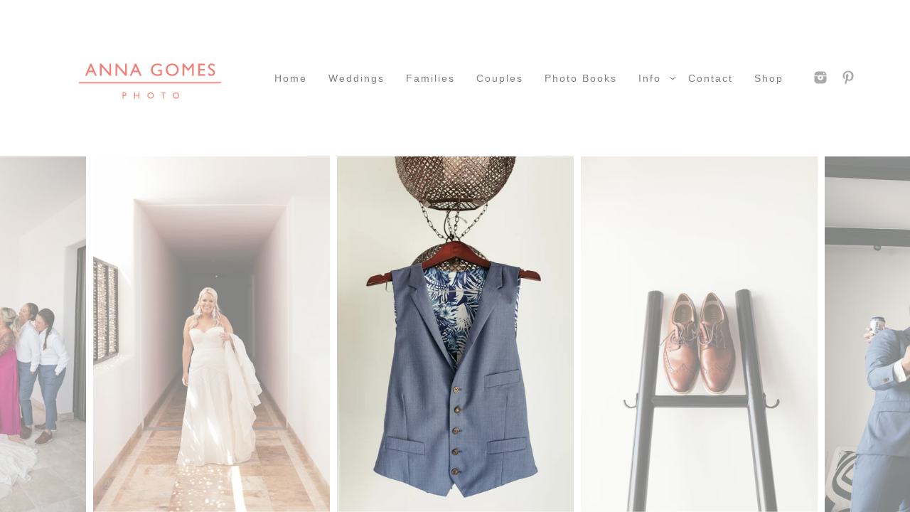

--- FILE ---
content_type: text/html; charset=utf-8
request_url: https://www.annagomesphoto.com/cabo-wedding/acre-baja-wedding/los-cabos-destination-wedding-krra118
body_size: 1368
content:
<!DOCTYPE html><!-- site by Good Gallery, www.goodgallery.com -->
<html class="no-js GalleryPage" lang="en">
<head>
    <link rel="dns-prefetch" href="//cdn.goodgallery.com" /><link rel="dns-prefetch" href="//www.google-analytics.com" />
	<link rel="shortcut icon" href="//cdn.goodgallery.com/26a14848-d1e0-4daf-9752-9dfcb26ff347/logo/26h6mehx/pumadwnvfcf.ico" />
<link rel="icon" href="//cdn.goodgallery.com/26a14848-d1e0-4daf-9752-9dfcb26ff347/logo/26h6mehx/pumadwnvfcf.svg" sizes="any" type="image/svg+xml" />

	<title>los cabos destination wedding KrRa118 - Acre Baja wedding</title>
	 <link rel="canonical" href="https://www.annagomesphoto.com/cabo-wedding/acre-baja-wedding/los-cabos-destination-wedding-krra118" />
	<style type="text/css">.YB:before{content: attr(data-c);display: block;height: 150em;}</style><link rel="stylesheet" type="text/css" href="//cdn.goodgallery.com/26a14848-d1e0-4daf-9752-9dfcb26ff347/d/Desktop-TVn8GfSfP-3kspp54zd-Jw-2-tJJgjimlCg53Pg0A6e_ROg.css" />
<script type="text/javascript" src="//cdn.goodgallery.com/26a14848-d1e0-4daf-9752-9dfcb26ff347/p/bundle-2teHGVEHG23F7yH4EM4Vng-20250629021656.js"></script>
    <script type="text/javascript" src="//cdn.goodgallery.com/26a14848-d1e0-4daf-9752-9dfcb26ff347/d/PageData-374y1qs8-b30a850e-c29d-4a55-b2ef-0341eb92f1c9-tJJgjimlCg53Pg0A6e_ROg-2.js"></script>
    <meta name="viewport" content="width=device-width, initial-scale=1, maximum-scale=1.0, user-scalable=no" />
	<meta name="apple-mobile-web-app-capable" content="yes" />
    <!--[if lt IE 9]><script type="text/javascript" src="/admin/Scripts/excanvas.compiled.js"></script><script type="text/javascript" src="/admin/Scripts/jQuery.XDomainRequest.js"></script><![endif]-->

<meta property="og:url" content="https://www.annagomesphoto.com/cabo-wedding/acre-baja-wedding/los-cabos-destination-wedding-krra118" />
<meta property="og:type" content="website" />
<meta property="og:site_name" content="" />
<meta property="og:image" content="//cdn.goodgallery.com/26a14848-d1e0-4daf-9752-9dfcb26ff347/r/1024/2y2vq2x9/los-cabos-destination-wedding-krra118.jpg" />
<meta property="og:title" content="los cabos destination wedding KrRa118 - Acre Baja wedding" />
<meta property="og:description" />

</head>
<body data-page-type="gallery" data-page-id="b30a850e-c29d-4a55-b2ef-0341eb92f1c9" data-tags="" data-menu-hash="tJJgjimlCg53Pg0A6e_ROg" data-settings-hash="TVn8GfSfP-3kspp54zd-Jw" data-fotomotoid="" data-imglocation="//cdn.goodgallery.com/26a14848-d1e0-4daf-9752-9dfcb26ff347/" data-cdn="//cdn.goodgallery.com/26a14848-d1e0-4daf-9752-9dfcb26ff347" data-stoken="374y1qs8" data-settingstemplateid="">
    <div id="layoutContainer">
        <div id="gallery"></div>
    </div>
    <div class="nscontainer YB">
            <div class="nextprev">
                    <a href="/cabo-wedding/acre-baja-wedding/cabo-weddings-krra205" title="cabo weddings KrRa205" rel="prev" class="prev"><span>Previous</span></a>
                                    <a href="/cabo-wedding/acre-baja-wedding/cabo-san-lucas-weddings-krra119" title="cabo san lucas weddings KrRa119" rel="next" class="next"><span>Next</span></a>
            </div>
    </div>
<noscript>            <div itemscope itemtype="http://schema.org/ImageObject" class="GGDownload YB">
                <div class="DownloadContainer">
                    <div class="PhotoContainer">
                        <div class="ActualPhoto">
                            <meta itemprop="name" content="los cabos destination wedding KrRa118" />
                            <img alt="los cabos destination wedding KrRa118" src="//cdn.goodgallery.com/26a14848-d1e0-4daf-9752-9dfcb26ff347/r/1024/2y2vq2x9/los-cabos-destination-wedding-krra118.jpg" title="los cabos destination wedding KrRa118" itemprop="contentURL" />
                            <meta itemprop="description" />
                            <meta itemprop="representativeOfPage" content="true" />
                        </div>
                    </div>
                </div>
            </div>
</noscript>            
            <div class="fulljustify toplevelmenu YB">
                    <a href="/" title="Cabo Photographers"><span>Home</span></a>
                    <a href="/cabo-wedding" title="Cabo Wedding "><span>Weddings</span></a>
                    <a href="/cabo-family-photographer" title="Cabo Family Photographer"><span>Families</span></a>
                    <a href="/cabo-engagement-photographer" title="Cabo Engagement Photographer"><span>Couples</span></a>
                    <a href="/photo-books" title="Photo Books"><span>Photo Books</span></a>
                    <a href="/los-cabos-photographer" title="Los Cabos Photographer"><span>Info</span></a>
                    <a href="/contact-cabo-wedding-photographer" title="Contact Cabo Wedding Photographer"><span>Contact</span></a>
                    <a href="/shop-los-cabos-photos" title="shop Los Cabos photos"><span>shop</span></a>
                    <a><span>Social Networks</span></a>
            </div>
        
            </body>
</html>


--- FILE ---
content_type: text/javascript
request_url: https://cdn.goodgallery.com/26a14848-d1e0-4daf-9752-9dfcb26ff347/d/PageData-374y1qs8-b30a850e-c29d-4a55-b2ef-0341eb92f1c9-tJJgjimlCg53Pg0A6e_ROg-2.js
body_size: 65758
content:
var GGData=GGData||{};GGData['Menu-tJJgjimlCg53Pg0A6e_ROg']=GGData['Menu-tJJgjimlCg53Pg0A6e_ROg']||[{"PageID":"0cd59c40-94a6-407d-91b3-f43871c3828b","Name":"Home","Link":"/","ParentID":null,"SortOrder":0,"Children":[],"Active":false,"Count":0,"Hash":"TVn8GfSfP-3kspp54zd-Jw","SettingsPageID":"096ad93b-461b-41c2-bcd4-5023b48214d9","GalleryID":"ce89a38d-68af-48d8-a010-8ad4064c25f9","CalculatedPageTypeID":2,"RedirectLink":null,"IsThumbnailPage":false,"PageURL":"/","Description":"Anna Gomes is a lifestyle wedding photographer based out of Cabo San Lucas in Mexico who creates images that are natural and clean.","PageInformationTop":null,"PageInformation":"\u003ch1\u003eCabo Wedding Photographer\u003c/h1\u003e\u003cbr\u003e\u003cbr\u003e\u003ch2 dir=\u0022ltr\u0022\u003eHello Friend\u003c/h2\u003e\u003cp dir=\u0022ltr\u0022\u003eI\u0026rsquo;m Anna Gomes and this my boutique wedding photography website. Here find some of my favorite images, information about myself and my services.\u003c/p\u003e\u003cp dir=\u0022ltr\u0022\u003eI\u0026rsquo;m a destination wedding photographer based out of Cabo San Lucas in Mexico. I\u0026rsquo;m originally from Brazil and used to live (and visit frequently!) Southern California. Yup, I\u0026rsquo;m fluent in 3 languages and yup, my phone\u0026rsquo;s autocorrect is a nightmare.\u003c/p\u003e\u003ch2 dir=\u0022ltr\u0022\u003eThe Best Wedding Photographer for You\u003c/h2\u003e\u003cp dir=\u0022ltr\u0022\u003eIn this ever-changing digital world flooded with information finding the right wedding photographer is a tough job, especially when you\u0026rsquo;re far away. With so many options, in and out of Los Cabos, you might find yourself looking for someone special with more than just pretty photos.\u003c/p\u003e\u003cp dir=\u0022ltr\u0022\u003eFunny thing? I\u0026rsquo;ve also been looking for you. I\u0026rsquo;m interested in working with welcoming people who are genuinely excited about this whole getting married thing and who care a lot about their wedding photos. People who value work done from the heart. Fun loving people who are looking for not just one great photo but a complete collection of images.\u003c/p\u003e\u003ch2 dir=\u0022ltr\u0022\u003eMy Inspiration? You\u003c/h2\u003e\u003cp dir=\u0022ltr\u0022\u003eAs Susan Sontag puts it \u0026ldquo;To collect photographs is to collect the world\u0026rdquo;.\u003c/p\u003e\u003cp dir=\u0022ltr\u0022\u003eWeddings are such a universal rite of passage doing one after another after another I started to see how diverse they can be. Each family has a unique story, dynamics, and preferences which fascinates me. Did you know that the most popular use of photography is to celebrate the achievements of family members?\u003c/p\u003e\u003cp dir=\u0022ltr\u0022\u003eHaving traveled a lot and having lived in different places taught me the rewards of being open to things that are different than what I already know. Photographing allows me the time to be observant and learn about whatever it is that I\u0026rsquo;m taking pictures of. Because photography allows me the chance to learn about the families and the people I have the opportunity to work with, who these people are becomes my biggest source of inspiration.\u003c/p\u003e\u003ch2 dir=\u0022ltr\u0022\u003eArtistic\u003c/h2\u003e\u003cp dir=\u0022ltr\u0022\u003eMy job as a wedding photographer is not simply to be there to take a photo but to decide what an image will look like. Photos are an interpretation of the world just like drawings and paintings. I am an impressionist, the images are a result of what I\u0026rsquo;ve seen with my eyes as well as heart and mind, where I use technical knowledge and creativity to convey my impressions on each image.\u003c/p\u003e\u003ch2 dir=\u0022ltr\u0022\u003eLifestyle Wedding Photos\u003c/h2\u003e\u003cp dir=\u0022ltr\u0022\u003eMy style can be defined by a mix of editorial and photojournalistic, or just simply known as \u0026quot;lifestyle\u0026quot;. This means that my work is candid yet done with some styling and direction.\u003c/p\u003e\u003cp dir=\u0022ltr\u0022\u003eThrough the \u0026ldquo;photojournalistic\u0026rdquo; eye I focus on what is actually going on. It\u0026rsquo;s the grandma placing her vintage Bulgari watch on the bride\u0026rsquo;s wrist, is the inside joke between groomsmen. Styling goes into things like the flowers you carefully chose for the boutonnieres or the seating chart you spent months researching online.\u003c/p\u003e\u003ch2 dir=\u0022ltr\u0022\u003eThe Final Result\u003c/h2\u003e\u003cp dir=\u0022ltr\u0022\u003eWhat you end up with is a collection of images that will let you relive your wedding day over and over. It is much more than a few pretty photos or that one single spectacular shot. It is a visual diary, with people, things and moments that were part of your day and seeing them again in these pictures trigger your memories in the best possible way.\u003c/p\u003e\u003ch2 dir=\u0022ltr\u0022\u003eLike what you see?\u003c/h2\u003e\u003cp dir=\u0022ltr\u0022\u003eEmail me! anna@annagomesphoto.com\u003c/p\u003e","Title":"Cabo Photographers","ShowOnMenu":true,"IsHomePage":true,"NewWindow":false,"RightClickImageProtection":true,"NextPageID":null,"PreviousPageID":null,"PageThumbnails":[],"LastImage":"los-cabos-wedding-photographers-canan0881","FirstImage":"cape-cabo-wedding-nich0411","CopyProtectionID":1,"AllowIndexing":true,"VideoURL":null,"DisplayAsThumbnails":false,"ShowOnBottomNavigation":false,"GHash":"fI5dOlPBlP2RjzWuHaHyPA","THash":"fI5dOlPBlP2RjzWuHaHyPA","SocialNetworkData":null,"NoFollow":false,"ShowCoverImage":false,"DisableThumbnailCaptions":false,"LandingPage":false},{"PageID":"073110b5-e0fa-4dfc-92f7-4802a89d837f","Name":"Contact Thank You","Link":"/contact-thank","ParentID":null,"SortOrder":100,"Children":[],"Active":false,"Count":0,"Hash":"TVn8GfSfP-3kspp54zd-Jw","SettingsPageID":"096ad93b-461b-41c2-bcd4-5023b48214d9","GalleryID":null,"CalculatedPageTypeID":5,"RedirectLink":null,"IsThumbnailPage":false,"PageURL":"/contact-thank","Description":null,"PageInformationTop":null,"PageInformation":null,"Title":"Contact Thank You","ShowOnMenu":false,"IsHomePage":false,"NewWindow":false,"RightClickImageProtection":true,"NextPageID":null,"PreviousPageID":null,"PageThumbnails":[],"LastImage":null,"FirstImage":null,"CopyProtectionID":3,"AllowIndexing":true,"VideoURL":null,"DisplayAsThumbnails":true,"ShowOnBottomNavigation":false,"GHash":null,"THash":null,"SocialNetworkData":null,"NoFollow":false,"ShowCoverImage":false,"DisableThumbnailCaptions":false,"LandingPage":false},{"PageID":"76bb8726-d92e-4a3c-9d00-07eab21cf6ee","Name":"Weddings","Link":"/cabo-wedding","ParentID":null,"SortOrder":200,"Children":[{"PageID":"d396c4dc-cc00-46c7-a73a-1d87c95d47f6","Name":"Villa Santa Cruz","Link":"/cabo-wedding/villa-santa-cruz-todos-santos","ParentID":"76bb8726-d92e-4a3c-9d00-07eab21cf6ee","SortOrder":0,"Children":[],"Active":false,"Count":0,"Hash":"TVn8GfSfP-3kspp54zd-Jw","SettingsPageID":"096ad93b-461b-41c2-bcd4-5023b48214d9","GalleryID":"2fd7ddfc-e057-4d7c-be09-901d774f3c71","CalculatedPageTypeID":2,"RedirectLink":null,"IsThumbnailPage":false,"PageURL":"/cabo-wedding/villa-santa-cruz-todos-santos","Description":"Villa Santa Cruz Wedding in Todos Santos, Baja California Sur, Mexico","PageInformationTop":null,"PageInformation":"\u003ch1\u003eOff of the beaten path: Destination Wedding at Villa Santa Cruz in Todos Santos\u003c/h1\u003e\u003cbr\u003e\u003cp\u003eOn the picturesque shores of Todos Santos, Mexico, Caitlin \u0026amp; Ryan invited their friends and family for a magnificent destination wedding at the incredible Villa Santa Cruz. The couple hosted a weekend full of activities to be enjoyed together and their group had a lovely time all captured by this local cabo wedding photographer.\u003c/p\u003e\u003cbr\u003e\u003cp\u003eFrom the welcome dinner at El Refugio (a delicious and unassuming spot that serves Oaxacan food and mezcal in downtown Todos Santos) to the pool party the day after the wedding. The wedding day was perfect. Starting out with the girls getting ready together at the bridal suite with a view to the waves breaking in front of Villa Santa Cruz. The groom has a very nice suite as well, at a separate house just a few steps away where he sipped tequila and ballenas (the big beer bottles typical of Mexico).\u003c/p\u003e\u003cbr\u003e\u003cp\u003eThe bride’s stylish tastes were easy to see by the resplendent Monique Lhuillier wedding gown she chose. The wedding dress was adorned with embroidered flowers that embraced the vibrant colors and rich culture of Mexico and it was accessorized with emerald studs and a fun bracelet and necklace. \u003c/p\u003e\u003cbr\u003e\u003cp\u003eFrom the moment guests arrived, they were immersed in the rich tapestry of Mexican culture. Vibrant colors paid homage to the country\u0027s artistic heritage, with pastels and oranges adorning everything from the floral arrangements to the table settings. It was a visual feast that celebrated the vivacious spirit of Mexico.\u003c/p\u003e\u003cbr\u003e\u003cp\u003eVilla Santa Cruz’s main house was the center of the festivities, with the welcome bar close to the where the reception would later take place. VSC’s main building feels like a plantation was dropped on the shores of the desertic area that is the state of Baja California and evokes charm.\u003c/p\u003e\u003cbr\u003e\u003cp\u003eFrom there guests were directed through the Villa’s gardens to the huge palapa at the beach where cocktails awaited before they set at the ceremony area at the beach and from where they could spot whales which at that time of the year migrate from Alaska and give a spectacular show.\u003c/p\u003e\u003cbr\u003e\u003cp\u003eThe bride was escorted by her dear cousin and the officiant was the groom’s adult niece. The bridesmaids were different warm tones in flowy dresses and to add more punch to the colorful palette the flowers at the asymmetrical arch took care of the rest.\u003c/p\u003e\u003cbr\u003e\u003cp\u003eAgainst the backdrop of the star-studded Baja California sky, the couple exchanged their vows, surrounded by the love and warmth of family and friends. It was a moment of pure magic, a culmination of their journey, and a promise of forever.\u003c/p\u003e\u003cbr\u003e\u003cp\u003eAs guests arrived at the pool area for the cocktail hour, they were greeted with a unique and delightful surprise. Instead of traditional place cards, tequila shots awaited them, each adorned with a small tag indicating their table number in elegant ceramic shot glasses that were branded with the couple’s initials. This playful twist on the seating arrangement set the tone for a night filled with fun and laughter.\u003c/p\u003e\u003cbr\u003e\u003cp\u003eAs the sun dipped below the horizon, casting a warm glow over the tranquil beachfront setting, the air was filled with the soul-stirring melodies of mariachis. During cocktail hour, guests enjoyed the spirited tunes of traditional Mexican music, serenading them as they sipped on margaritas and savored authentic Mexican appetizers.\u003c/p\u003e\u003cbr\u003e\u003cp\u003eThe reception was a culinary journey through the flavors of Mexico. From spicy salsas to savory cuts and fish, finalized with sweet churros, every dish was a testament to the country\u0027s culinary heritage, catered by local company Sugar \u0026amp; Co. The vibrant and fragrant cuisine delighted the senses and transported guests to the heart of Mexico and were paired with fabulous cocktails created by the bartenders.\u003c/p\u003e\u003cbr\u003e\u003cp\u003eAs the night progressed, the dance floor came alive with the rhythm of laughter and love. Guests didn’t hold back to the fun tunes played by the DJ and the colorful lights created an atmosphere of pure joy and celebration.\u003c/p\u003e","Title":"villa santa cruz todos santos","ShowOnMenu":false,"IsHomePage":false,"NewWindow":false,"RightClickImageProtection":true,"NextPageID":null,"PreviousPageID":null,"PageThumbnails":[],"LastImage":"lrqxh2h10up","FirstImage":"ocotypzga03","CopyProtectionID":4,"AllowIndexing":true,"VideoURL":null,"DisplayAsThumbnails":false,"ShowOnBottomNavigation":false,"GHash":"1eZ8kGFesqE7yENtxqtiaQ","THash":"1eZ8kGFesqE7yENtxqtiaQ","SocialNetworkData":null,"NoFollow":false,"ShowCoverImage":false,"DisableThumbnailCaptions":false,"LandingPage":false},{"PageID":"14ea15d1-312c-40b3-9b74-e4c1f64212dd","Name":"Nobu","Link":"/cabo-wedding/nobu-cabo-wedding","ParentID":"76bb8726-d92e-4a3c-9d00-07eab21cf6ee","SortOrder":100,"Children":[],"Active":false,"Count":0,"Hash":"TVn8GfSfP-3kspp54zd-Jw","SettingsPageID":"096ad93b-461b-41c2-bcd4-5023b48214d9","GalleryID":"fb5fa78f-c968-4cff-9bca-57b4bcc546c7","CalculatedPageTypeID":2,"RedirectLink":null,"IsThumbnailPage":false,"PageURL":"/cabo-wedding/nobu-cabo-wedding","Description":"Non-traditional Indian Wedding at Sunset Monalisa in Cabo San Lucas Mexico","PageInformationTop":null,"PageInformation":"\u003ch1\u003eA Fusion of Love and Traditions: Destination Wedding at Nobu Los Cabos\u003c/h1\u003e\u003cbr\u003e\u003cp\u003eIn the spectacular setting of Nobu Los Cabos, where the desert meets the Ocean Pacific, a one-of-a-kind destination wedding unfolded that was a magnificent blend of Indian and Jewish traditions. This extraordinary celebration bore witness to the fusion of two rich cultures, Hindu and Jewish, as a couple deeply in love embarked on a journey together.\u003c/p\u003e\u003cbr\u003e\u003cp\u003eThe wedding was a unique fusion of customs, reflecting the couple\u0027s diverse backgrounds and shared love for their respective traditions. The ceremony incorporated elements such as the signing of the Ketubah and the fire ceremony, bridging the gap between two distinct cultures in a way the welcomes the newness of the modern world, and so it should be for these two love birds who come from the Bay Area with the support and encouragement of their families and friends.\u003c/p\u003e\u003cbr\u003e\u003cp\u003eThe weekend started with a fun pool party. That night the couple celebrated the Sangeet, a vibrant and joyous pre-wedding celebration that stands out for its emphasis on music and dance. This lively event is a testament to the spirit of togetherness, the fusion of cultures, and the sheer exuberance of Indian weddings.\u003c/p\u003e\u003cbr\u003e\u003cp\u003eThe word \u0022Sangeet\u0022 itself translates to \u0022music\u0022 in Sanskrit, underscoring the central role that melodies and rhythms play in this celebration. It is a night when both families, relatives, and friends choreograph performances that range from traditional Indian classical dances to contemporary Bollywood routines. The bride and groom themselves often take center stage, showcasing their love through dance, and in this case Becca and Kavan who are incredibly talented and knowledgeable dancers enjoyed the incredibly and joyful display. Their Sangeet included toasts as well.\u003c/p\u003e\u003cbr\u003e\u003cbr\u003e\u003cp\u003eOn the wedding day, the bride was getting ready with her sister and mother and was cool calm and collected. One detail that stood out was the lovely and super simple wedding bands the couple chose showing how they could be as luxurious as they could be unpretentious. \u003c/p\u003e\u003cbr\u003e\u003cp\u003eBefore the wedding ceremony the couple chose to do a first look and take care of the formal portraits so later on they could enjoy the celebrations. As soon as that was done it was time for the baraat. The word \u0022Baraat\u0022 is derived from the Hindi word \u0022Barat,\u0022 which means a wedding procession or caravan. It is an age-old tradition deeply ingrained in Indian weddings, representing the groom\u0027s journey from his home to the wedding venue, where he will meet his bride. A Dhol player (drummers) infused the atmosphere with rhythm and energy while the groom was driven on a quad bike surrounded by his guests and it was hard not to smile in the middle of this joyful mayhem.\u003c/p\u003e\u003cbr\u003e\u003cp\u003eAgainst the backdrop of the shimmering ocean, the ceremony was officiated by the couple’s mom and the bride’s dad. Under a luscious chuppah the couple exchanged vows and much more. The setting was breathtaking, with the sound of crashing waves serving as the backdrop to their heartfelt promises of love and devotion. It was a serene and picturesque moment of unity and connection.\u003c/p\u003e\u003cbr\u003e\u003cp\u003eAs the sun set over the ocean, the reception kicked off with the energetic and joyous Hora dance, a Jewish tradition where guests form a circle and lift the newlyweds in chairs. This was followed by a lot of dancing, it was hard to say which camp danced harder or better. An electrifying hip-hop first dance, a choreographed performance that showcased the couple\u0027s remarkable talent as dancers surprised guests in another significant flip in tradition. Their moves were a testament to their shared passion and the art of unity through dance.\u003c/p\u003e\u003cbr\u003e\u003cp\u003eNobu Los Cabos, with its luxurious accommodations and stunning seaside views, provided the perfect canvas for this multicultural celebration. The resort\u0027s modern elegance and coastal charm complemented the fusion of traditions, creating an ambiance that was both opulent and inviting.\u003c/p\u003e\u003cbr\u003e\u003cp\u003eThis destination wedding at Nobu Los Cabos was more than just a celebration; it was a beautiful testimony to love\u0027s power to unite and embrace diversity. The blending of Hindu and Jewish traditions, the beachside ceremony, the first look, and the unforgettable dance performances all came together to create a day that was truly exceptional.\u003c/p\u003e","Title":"Nobu Cabo wedding","ShowOnMenu":false,"IsHomePage":false,"NewWindow":false,"RightClickImageProtection":true,"NextPageID":null,"PreviousPageID":null,"PageThumbnails":[],"LastImage":"cabo-destination-weddings-beka1046","FirstImage":"nobu-cabo-wedding-beka01","CopyProtectionID":1,"AllowIndexing":true,"VideoURL":null,"DisplayAsThumbnails":false,"ShowOnBottomNavigation":false,"GHash":"3Qzbd5EP983VvrLEgHACdg","THash":"3Qzbd5EP983VvrLEgHACdg","SocialNetworkData":null,"NoFollow":false,"ShowCoverImage":false,"DisableThumbnailCaptions":false,"LandingPage":false},{"PageID":"7077c28c-099d-4c45-990e-a21facb151c6","Name":"Tamarindos","Link":"/cabo-wedding/mexico-destination-weddings","ParentID":"76bb8726-d92e-4a3c-9d00-07eab21cf6ee","SortOrder":200,"Children":[],"Active":false,"Count":0,"Hash":"TVn8GfSfP-3kspp54zd-Jw","SettingsPageID":"096ad93b-461b-41c2-bcd4-5023b48214d9","GalleryID":null,"CalculatedPageTypeID":7,"RedirectLink":null,"IsThumbnailPage":false,"PageURL":"/cabo-wedding/mexico-destination-weddings","Description":"Tamarindos Los Cabos wedding black and white photos","PageInformationTop":null,"PageInformation":null,"Title":"Mexico destination weddings","ShowOnMenu":false,"IsHomePage":false,"NewWindow":false,"RightClickImageProtection":true,"NextPageID":null,"PreviousPageID":null,"PageThumbnails":[],"LastImage":null,"FirstImage":null,"CopyProtectionID":3,"AllowIndexing":true,"VideoURL":"https://anna-gomes-photo.smartslides.com/black-white-magic/","DisplayAsThumbnails":true,"ShowOnBottomNavigation":false,"GHash":null,"THash":null,"SocialNetworkData":null,"NoFollow":false,"ShowCoverImage":false,"DisableThumbnailCaptions":false,"LandingPage":false},{"PageID":"4c73c52b-ce0a-4664-973c-0247fc26a53c","Name":"Viceroy Los Cabos","Link":"/cabo-wedding/viceroy-los-cabos","ParentID":"76bb8726-d92e-4a3c-9d00-07eab21cf6ee","SortOrder":300,"Children":[],"Active":false,"Count":0,"Hash":"TVn8GfSfP-3kspp54zd-Jw","SettingsPageID":"096ad93b-461b-41c2-bcd4-5023b48214d9","GalleryID":"b0f1a22d-9eb2-4604-90a7-f9ef703ee8b2","CalculatedPageTypeID":2,"RedirectLink":null,"IsThumbnailPage":false,"PageURL":"/cabo-wedding/viceroy-los-cabos","Description":"Wedding at Viceroy Los Cabos","PageInformationTop":null,"PageInformation":"\u003ch1\u003eA Timeless Black and White Affair: Destination Wedding at Viceroy Los Cabos\u003c/h1\u003e\u003cbr\u003e\u003cp\u003eAmid the stunning beauty of Los Cabos, Mexico, a dream shared by mother and daughter came true at the Viceroy Los Cabos. The groom was beyond pleased in watching the love of his life getting her dream day perfectly. This destination wedding was a tribute to elegance and sophistication, as all guests embraced the enchanting dress code of black and white, creating an atmosphere of timeless glamour and unity.\u003c/p\u003e\u003cbr\u003e\u003cp\u003eFriends and family, adorned in chic black and white ensembles, epitomized the elegant ambiance of the day. The striking contrast of black and white created sophisticated and harmonious visuals which went perfectly with the ultra modern style of the venue of their choice, the Viceroy. The only pop of color? The red soles of the bride and groom’s Christian Louboutins.\u003c/p\u003e\u003cbr\u003e\u003cp\u003eThe Viceroy Los Cabos, with its modern architecture and breathtaking coastal views, provided the perfect backdrop for this destination wedding. The sleek and contemporary design seamlessly complemented the classic black and white theme, creating an atmosphere that was both luxurious and inviting.\u003c/p\u003e\u003cbr\u003e\u003cp\u003eJust before the ceremony, the bride shared an intimate and emotional first look with her father. This heartfelt moment, captured in the intimacy of the bridal suite, was a beautiful precursor to the joyous occasion that awaited.\u003c/p\u003e\u003cbr\u003e\u003cp\u003eAs the sun dipped below the horizon and the reception began at the rooftop with views of the Ocean and the stunning architecture of the large pools illuminated below. Heartfelt speeches from friends and family added a personal and emotional touch to the celebration. Guests shared stories, memories, and wishes for the newlyweds, creating an atmosphere of warmth and connection.\u003c/p\u003e\u003cbr\u003e\u003cp\u003eThis Cabo wedding at the Viceroy Los Cabos was more than just an event; it was a heartfelt tribute to love, unity, and the enduring bonds that bring people together. The contrast of black and white, the intimate moments between the bride and her father, and the emotional speeches all contributed to a day that was as elegant and timeless as the love between the couple.\u003c/p\u003e\u003cbr\u003e\u003cp\u003eLos Cabos, with its stunning natural beauty and warm hospitality, is a haven for destination weddings. The Viceroy Los Cabos, with its unparalleled views and modern luxury, offers a remarkable setting for couples seeking a celebration that is both sophisticated and intimate.\u003c/p\u003e","Title":"Viceroy Los Cabos","ShowOnMenu":false,"IsHomePage":false,"NewWindow":false,"RightClickImageProtection":true,"NextPageID":null,"PreviousPageID":null,"PageThumbnails":[],"LastImage":"destination-wedding-cabo-motr878","FirstImage":"viceroy-los-cabos-motr02","CopyProtectionID":4,"AllowIndexing":true,"VideoURL":null,"DisplayAsThumbnails":false,"ShowOnBottomNavigation":false,"GHash":"fh_W6LQSfyrpFiFeWC3E4Q","THash":"fh_W6LQSfyrpFiFeWC3E4Q","SocialNetworkData":null,"NoFollow":false,"ShowCoverImage":false,"DisableThumbnailCaptions":false,"LandingPage":false},{"PageID":"5db62451-0d5d-4feb-b6d2-746493d52519","Name":"The Cape Hotel","Link":"/cabo-wedding/the-cape-cabo-wedding","ParentID":"76bb8726-d92e-4a3c-9d00-07eab21cf6ee","SortOrder":400,"Children":[],"Active":false,"Count":0,"Hash":"TVn8GfSfP-3kspp54zd-Jw","SettingsPageID":"096ad93b-461b-41c2-bcd4-5023b48214d9","GalleryID":"1100f175-984d-4c43-80cc-748de57fa228","CalculatedPageTypeID":2,"RedirectLink":null,"IsThumbnailPage":false,"PageURL":"/cabo-wedding/the-cape-cabo-wedding","Description":"Wedding at The Cape Thompson Hotel in Cabo San Lucas","PageInformationTop":null,"PageInformation":"\u003ch1\u003eSweetness \u0026amp; Bliss: A Destination Wedding at The Cape Hotel, Los Cabos\u003c/h1\u003e\u003cbr\u003e\u003cp\u003eNestled by the ocean\u0027s edge with breathtaking views of the iconic Cabo arch, The Cape Hotel in Los Cabos served as the backdrop for a destination wedding that was worth the wait. The bride, a dedicated school teacher, and the groom, a young principal, radiated adorableness as they came together to celebrate their enduring love in a picturesque setting.\u003c/p\u003e\u003cbr\u003e\u003cp\u003eThe bride looked like a vision in her long-sleeved boho wedding dress that gracefully captured her impeccable taste. Her gown covered her with the most beautiful embroidered geometric patterns, a nod to Mexico, their destination choice. The pattern was stitched over an illusion fabric making this dress nothing but simple.\u003c/p\u003e\u003cbr\u003e\u003cp\u003eThe decorations embraced the surrounding desert landscape with earthy tones and the soft, feathery plumes of pampas grass. This choice of decor added a touch of natural beauty to the ceremony and reception, which included brass and old tones, harmonizing with the ocean backdrop especially during the golden hour.\u003c/p\u003e\u003cbr\u003e\u003cp\u003eThe wedding ceremony was a reflection of the couple\u0027s simplicity and love. It was officiated by the groom\u0027s mentor, making it a deeply personal and heartwarming occasion. Short and sweet, the ceremony highlighted the significance of their union, emphasizing the love they had for each other.\u003c/p\u003e\u003cbr\u003e\u003cp\u003eBefore the ceremony began, the rings were passed among the guests, allowing each one to bless them with their own heartfelt wishes and love. This beautiful tradition added an extra layer of warmth and connection to the wedding, as the couple was surrounded by the love and good wishes of their closest friends and family.\u003c/p\u003e\u003cbr\u003e\u003cp\u003eThe reception took place on the hotel\u0027s rooftop, where the rhythmic sound of ocean waves merged with the melodies of a live band. The couple had eagerly awaited this day for over two years due to Covid restrictions, and their patience was rewarded with an unforgettable celebration high above the azure waters of Los Cabos.\u003c/p\u003e\u003cbr\u003e\u003cp\u003eThis destination wedding at The Cape Hotel was a triumph of love, patience, and resilience. The bride, groom, and their guests had endured the uncertainties of the past two years, and this day was a testament to their unwavering commitment to one another while navigating the circumstances beyond their control with grace. As they danced under the starry night, overlooking the Cabo arch, it was clear that their love had weathered the storm and emerged stronger than ever.\u003c/p\u003e","Title":"The Cape Cabo Wedding","ShowOnMenu":false,"IsHomePage":false,"NewWindow":false,"RightClickImageProtection":true,"NextPageID":null,"PreviousPageID":null,"PageThumbnails":[],"LastImage":"wedding-los-cabos-nich659","FirstImage":"mexico-destination-wedding-nich01","CopyProtectionID":4,"AllowIndexing":true,"VideoURL":null,"DisplayAsThumbnails":false,"ShowOnBottomNavigation":false,"GHash":"5txzy0P_sY_b3aiM7qCqlQ","THash":"5txzy0P_sY_b3aiM7qCqlQ","SocialNetworkData":null,"NoFollow":false,"ShowCoverImage":false,"DisableThumbnailCaptions":false,"LandingPage":false},{"PageID":"c4bccd8c-e2fe-45d1-bffd-8e9b2c262574","Name":"Cabo Surf","Link":"/cabo-wedding/cabo-surf-wedding","ParentID":"76bb8726-d92e-4a3c-9d00-07eab21cf6ee","SortOrder":500,"Children":[],"Active":false,"Count":0,"Hash":"TVn8GfSfP-3kspp54zd-Jw","SettingsPageID":"096ad93b-461b-41c2-bcd4-5023b48214d9","GalleryID":"d89b9be2-39e7-4368-9615-b819ccbbec9b","CalculatedPageTypeID":2,"RedirectLink":null,"IsThumbnailPage":false,"PageURL":"/cabo-wedding/cabo-surf-wedding","Description":"Wedding at Cabo Surf Hotel in San Jose del Cabo Baja California Sur Mexico","PageInformationTop":null,"PageInformation":"\u003ch1 dir=\u0022ltr\u0022\u003eGreens and Blues New Yorkers Inspired Wedding at Cabo Surf\u003c/h1\u003e\u003ch2 dir=\u0022ltr\u0022\u003eBride \u0026amp; Groom\u003c/h2\u003e\u003cp dir=\u0022ltr\u0022\u003eStephanie \u0026amp; Tommy are one of the sweetest \u0026amp; coolest couples I\u0026rsquo;ve ever had the pleasure to work with. It just took a few emails to figure out we were a good match. Like me, the bride likes things planned, organized and thought out. The groom is her perfect match, a little more on the laid back side he still cares for things to run smoothly and very importantly, cares that Stephanie is cared for which is incredibly romantic.\u003c/p\u003e\u003cbr\u003e\u003cp dir=\u0022ltr\u0022\u003eThe couple loves to travel, being their number one favorite hobby among many \u0026ndash; they are active people and live in New York City. When they travel she\u0026rsquo;s the planner who writes down a list of places/restaurants/things to see and he\u0026rsquo;s the spontaneous explorer type. \u0026ldquo;Together we make a great travel pair.\u0026rdquo; \u003c/p\u003e\u003ch2 dir=\u0022ltr\u0022\u003eCabo Surf Hotel\u003c/h2\u003e\u003cp dir=\u0022ltr\u0022\u003eStephanie wrote \u0026ldquo;We visited a few places in Italy and did a lot of research across Italy, Mexico, California and Arizona,\u0026rdquo; where their family is from. \u0026ldquo;We wanted something sunny and warm, relaxing and fun for our guests. We wanted everyone who joined us to feel like they were on vacation and be truly relaxed and happy, ready to party and enjoy a great weekend. Cabo Surf Hotel was the perfect choice because of the casual vibe, size, and more. We are really excited to go back there for years to come as our anniversary location :)\u0026rdquo;\u003c/p\u003e\u003cbr\u003e\u003cp dir=\u0022ltr\u0022\u003eStephanie\u0026rsquo;s Cabo Surf description is on the money. The place is very casual and relaxed, almost like a very large beach house. It\u0026rsquo;s located in one of Cabo\u0026rsquo;s most popular surf breaks, a surf spot perfect for beginners or longboard riders. Known as \u0026ldquo;Acapulquito\u0026rdquo; among the locals, it\u0026rsquo;s a small beach frequented by Cabo residents for the surf and relaxation.\u003c/p\u003e\u003cbr\u003e\u003cp dir=\u0022ltr\u0022\u003eThe hotel is not too big, it has a restaurant and a swimming pool in the property as well as a garden area perfect for a wedding. For that weekend every guest in the hotel was part of the wedding which created the perfect atmosphere from the get go.\u003c/p\u003e\u003ch2 dir=\u0022ltr\u0022\u003eThe Wedding Party\u003c/h2\u003e\u003cp dir=\u0022ltr\u0022\u003eThe couple had an extensive wedding party, with nine bridesmaids and nine groomsmen and one flower girl. The best man was the brother of the groom while the maid-of-honor the sister of the bride.\u003c/p\u003e\u003cbr\u003e\u003cp dir=\u0022ltr\u0022\u003eConscious that the hotel\u0026rsquo;s rooms size and figuring out that having too many people in the room could make things hectic and potentially overwhelming, the bride chose to have only her mom and sister getting ready in the room with her and only after everyone was done, the bridesmaids made their way over the bride\u0026rsquo;s room for champagne and tequila shots.\u003c/p\u003e\u003cbr\u003e\u003cp dir=\u0022ltr\u0022\u003eThe bridesmaids wore different dresses in varied tones of blues and greens and were picked by themselves. Events by Bliss did the flowers, Bonnie Chase, the coordinator, did the amazing circle flower pieces herself. Each one with a unique combination of different blooms and a pop of color. The hoops were hand held or placed in the nook of the elbow with wonderful versatility on how they could be carried. The bride gave each of her ladies a unique version of Local Eccletic\u0026rsquo;s Tai Crystal Rock rings.\u003c/p\u003e\u003cbr\u003e\u003cp dir=\u0022ltr\u0022\u003eMeanwhile across the small hotel it was the good kind of hectic at the groom\u0026rsquo;s room. While Tommy put on his navy blue suit and white shirt with no tie, the boys made fun of each other, tried (and failed) to fold their pocket squares and took turns taking swigs from the Acre Baja\u0026rsquo;s artisanal tequila while hooting all the while the groom\u0026rsquo;s dad took his turn. Like the bride, the groom also prepared gifts to his groom\u0026rsquo;s party, each groomsmen was given a pair of cream colored vans.\u003c/p\u003e\u003ch2 dir=\u0022ltr\u0022\u003eThe Wedding Ceremony\u003c/h2\u003e\u003cp dir=\u0022ltr\u0022\u003eThe Ceremony was setup right in front of the hotel on the beach. 175 guests started to arrive in gorgeous tones of blues, greens, as well as yellow, reds and pinks. At the end of the aisle a round wedding arch, made of greenery and flowers in the same colors as the wedding guests outfits. \u003c/p\u003e\u003cbr\u003e\u003cp dir=\u0022ltr\u0022\u003eThe ceremony was officiated by a close friend of the couple and had readings by a family member and one of the bride\u0026rsquo;s best friends. The couple chose to have their wedding party be seated during the ceremony, on the front row with their immediate families.\u003c/p\u003e\u003cbr\u003e\u003cp dir=\u0022ltr\u0022\u003eAt the end of the ceremony, the officiant requested that guests raised their hands to bless the couple together, a powerful moment of union between not only the bride and groom, but among their community of friends and family as well.\u003c/p\u003e\u003ch2 dir=\u0022ltr\u0022\u003eThe Wedding Reception\u003c/h2\u003e\u003cp dir=\u0022ltr\u0022\u003eThe cocktail hour followed with live music by Arturo Sotomayor as hors d\u0026#39;oeuvres and drinks were served at the beach. On the garden by the pool, the reception got it\u0026rsquo;s last touches. Dark wood rectangle tables were decorated with runner centerpieces, made up of loose flowers and leaves, peppered with different sized votives and tall candlesticks and tons of smaller candles. Each place had a menu, like the table numbers, was printed in the same stationary as the invitations. Each table was also named after a destination to which the couple had travelled together to. \u003c/p\u003e\u003cbr\u003e\u003cp dir=\u0022ltr\u0022\u003eThe wedding party was announced together with the bride and groom in one single swoop. Once everyone was seated the couple performed their first dance to the last traces of daylight in the sky.\u003c/p\u003e\u003cbr\u003e\u003cp dir=\u0022ltr\u0022\u003eThe couple had dinner together with their immediate family. Seatin at the head of the table the circular arch from the ceremony was set up behind them. Toasts were given by both siblings of the bride, the best man and the mother of the bride. \u003c/p\u003e\u003cbr\u003e\u003cp dir=\u0022ltr\u0022\u003eThe groom brought DJ MICK from Brooklyn especially for the wedding and when he put the first dance song of the night, fireworks lit the night sky and kickstarted the party. The cake was cut, shots were had and literally everyone packed the dancefloor and danced the night away.\u003c/p\u003e\u003ch2 dir=\u0022ltr\u0022\u003eWedding Coverage Details\u003c/h2\u003e\u003cp dir=\u0022ltr\u0022\u003eFull coverage, 8 hours\u003c/p\u003e\u003cp dir=\u0022ltr\u0022\u003eWith Second Shooter\u003c/p\u003e\u003cbr\u003e\u003ch2 dir=\u0022ltr\u0022\u003eThe Photography\u003c/h2\u003e\u003cp dir=\u0022ltr\u0022\u003eAs well as they wedding day, the couple had photography for the Welcome Event the night before the wedding. They requested for a portion of the coverage time to be used to do a mini session around downtown San Jose del Cabo, which is super cute and has that awesome small-Mexican-town colorful vibes.\u003c/p\u003e\u003cbr\u003e\u003cp dir=\u0022ltr\u0022\u003eFor the wedding day, the couple chose to do a first look to get as many portraits out of the way as possible so they could join their cocktail hour. They also enjoyed that moment alone that would be hard to get before the night was over. \u003c/p\u003e\u003cbr\u003e\u003cp dir=\u0022ltr\u0022\u003eHighlights of the day were the moment when the bride\u0026rsquo;s niece, who was worried about her flower girl duties was cheered up by Stephanie. The couple\u0026rsquo;s first look was carefully created to allow them to see each other from the moment she stepped out of her room, and making the bride walk to the groom while the emotion built. Stephanie\u0026rsquo;s details were the first thing I photographed and her style truly inspired my photography, as sometimes design items can do. From the beautiful dress to the bride\u0026rsquo;s incredible earrings I could feel her personality and it was a great start for photography. The selective color choices guests made, I\u0026rsquo;m assuming at the polite suggestion of the bride, guaranteed every photo coming out as harmonious as possible. The portraits with bride and groom was also a great moment of the day, both photography and Bea Hernandez\u0026rsquo; video team were delighted with the couple\u0026rsquo;s chemistry.\u003c/p\u003e\u003cbr\u003e\u003ch2 dir=\u0022ltr\u0022\u003eWedding Vendors List\u003c/h2\u003e\u003cbr\u003e\u003ch3 dir=\u0022ltr\u0022\u003eWedding Coordination \u0026amp; Florals\u003c/h3\u003e\u003cp dir=\u0022ltr\u0022\u003eEvents by Bliss\u003c/p\u003e\u003ch3 dir=\u0022ltr\u0022\u003eWedding Photography\u003c/h3\u003e\u003cp dir=\u0022ltr\u0022\u003eAnna Gomes Photo\u003c/p\u003e\u003ch3 dir=\u0022ltr\u0022\u003eWedding Videography\u003c/h3\u003e\u003cp dir=\u0022ltr\u0022\u003eH-Art Films\u003c/p\u003e\u003ch3 dir=\u0022ltr\u0022\u003eHair \u0026amp; Makeup\u003c/h3\u003e\u003cp dir=\u0022ltr\u0022\u003eLos Cabos Makeup\u003c/p\u003e\u003ch3 dir=\u0022ltr\u0022\u003eMusic or DJ\u003c/h3\u003e\u003cp dir=\u0022ltr\u0022\u003eDJ Mick (Brooklyn, NY)\u003c/p\u003e\u003cp dir=\u0022ltr\u0022\u003eDJ Alex (Cabo)\u003c/p\u003e\u003ch3 dir=\u0022ltr\u0022\u003eWedding venue \u0026amp; Catering\u003c/h3\u003e\u003cp dir=\u0022ltr\u0022\u003eCabo Surf Hotel\u003c/p\u003e\u003ch3 dir=\u0022ltr\u0022\u003eWedding Dress Designer\u003c/h3\u003e\u003cp dir=\u0022ltr\u0022\u003eLihi Hod\u003c/p\u003e\u003ch3 dir=\u0022ltr\u0022\u003eBridal Shoes\u003c/h3\u003e\u003cp dir=\u0022ltr\u0022\u003eStuart Weitzman\u003c/p\u003e\u003ch3 dir=\u0022ltr\u0022\u003eEarrings\u003c/h3\u003e\u003cp dir=\u0022ltr\u0022\u003eGrainne Morton\u003c/p\u003e\u003ch3 dir=\u0022ltr\u0022\u003eBride\u0026rsquo;s stacked rings (ruby, emerald, sapphire)\u003c/h3\u003e\u003cp dir=\u0022ltr\u0022\u003eCustom, Norman Goodman \u0026amp; Company\u003c/p\u003e\u003ch3 dir=\u0022ltr\u0022\u003eEngagement ring\u003c/h3\u003e\u003cp dir=\u0022ltr\u0022\u003eCustom, Norman Goodman \u0026amp; Company\u003c/p\u003e\u003ch3 dir=\u0022ltr\u0022\u003eWedding Bands\u003c/h3\u003e\u003cp dir=\u0022ltr\u0022\u003eCustom, Norman Goodman \u0026amp; Company\u003c/p\u003e\u003ch3 dir=\u0022ltr\u0022\u003eGroom\u0026#39;s Attire\u003c/h3\u003e\u003cp dir=\u0022ltr\u0022\u003eTed Baker\u003c/p\u003e\u003ch3 dir=\u0022ltr\u0022\u003eGroom\u0026#39;s shoes\u003c/h3\u003e\u003cp dir=\u0022ltr\u0022\u003eTo Boot New York\u003c/p\u003e\u003ch3 dir=\u0022ltr\u0022\u003ePocket Square\u003c/h3\u003e\u003cp dir=\u0022ltr\u0022\u003eThe Tie Bar\u003c/p\u003e\u003ch3 dir=\u0022ltr\u0022\u003eBridesmaid Gifts\u003c/h3\u003e\u003cp dir=\u0022ltr\u0022\u003erings by Tai Jewelry via Local Eclectic\u003c/p\u003e\u003ch3 dir=\u0022ltr\u0022\u003eFamily Gifts\u003c/h3\u003e\u003cp dir=\u0022ltr\u0022\u003ePerfume Le Labo\u003c/p\u003e\u003ch3 dir=\u0022ltr\u0022\u003eMOB / MOH robes\u003c/h3\u003e\u003cp dir=\u0022ltr\u0022\u003eYumi Kim\u003c/p\u003e\u003ch3 dir=\u0022ltr\u0022\u003eStationery\u003c/h3\u003e\u003cp dir=\u0022ltr\u0022\u003eMinted\u003c/p\u003e\u003ch1\u003e\u003cbr\u003e\n\u003c/h1\u003e","Title":"Cabo Surf Hotel Wedding","ShowOnMenu":false,"IsHomePage":false,"NewWindow":false,"RightClickImageProtection":true,"NextPageID":null,"PreviousPageID":null,"PageThumbnails":[],"LastImage":"cabo-surf-hotel-wedding-anna-gomes-stto086","FirstImage":"cabo-surf-hotel-wedding-anna-gomes-stto001","CopyProtectionID":1,"AllowIndexing":true,"VideoURL":null,"DisplayAsThumbnails":false,"ShowOnBottomNavigation":false,"GHash":"4uchFj6RDIkjCL39dr3sXg","THash":"4uchFj6RDIkjCL39dr3sXg","SocialNetworkData":null,"NoFollow":false,"ShowCoverImage":false,"DisableThumbnailCaptions":false,"LandingPage":false},{"PageID":"b30a850e-c29d-4a55-b2ef-0341eb92f1c9","Name":"Acre Baja","Link":"/cabo-wedding/acre-baja-wedding","ParentID":"76bb8726-d92e-4a3c-9d00-07eab21cf6ee","SortOrder":600,"Children":[],"Active":false,"Count":0,"Hash":"TVn8GfSfP-3kspp54zd-Jw","SettingsPageID":"096ad93b-461b-41c2-bcd4-5023b48214d9","GalleryID":"f6c30c34-7bb9-4a68-a275-cf11f267e1f2","CalculatedPageTypeID":2,"RedirectLink":null,"IsThumbnailPage":false,"PageURL":"/cabo-wedding/acre-baja-wedding","Description":"Wedding at Acre Baja in Los Cabos Baja California Mexico","PageInformationTop":null,"PageInformation":"\u003ch1\u003eLove Beyond Borders: A Spectacular Same-Sex Destination Wedding in Los Cabos at Acre Baja\u003c/h1\u003e\u003cbr\u003e\u003cp\u003eIn the captivating landscapes of Los Cabos, Mexico, Kristen \u0026amp; Rachel said I do in one of the most lively and lovely ceremonies in memory. This was no ordinary wedding; it was a gay destination wedding at the exquisite Acre Baja, where two brides, each radiant in their own unique choices for attire, embarked on a journey of love and unity, surrounded by vibrant colors, exotic flowers, and the best wedding party a couple can have.\u003c/p\u003e\u003cbr\u003e\u003cp\u003eThe wedding party was a testament to the diversity of the couple\u0027s friendships and families. It was a joyful mix of friends and family members from all walks of life, united by their love and support for the couple. As each bride’s person chose the outfits that best suited them, bridesmen and brideswomen supported their respective brides perfectly and in each of their rooms during the getting ready it was the right vibe showcasing the beautiful love that goes beyond that just between the couple.\u003c/p\u003e\u003cbr\u003e\u003cp\u003eAgainst the backdrop of the Baja Peninsula\u0027s breathtaking scenery, Rachel made her way down the aisle first, accompanied by the brides’ close friend and officiant extraordinaire. She chose a blue and sleek tailored Indochino three piece suit forgoing the jacket, with her hair on a low bun and natural makeup. After the colorful mix wedding party followed and last Kristen walked the aisle accompanied by her father wearing a stunning Rue de Seine Bridal dress, in geometric patterns of white on white that singed her waist into a vision of ethereal beauty. \u003c/p\u003e\u003cbr\u003e\u003cp\u003eThe color palette of strong yellows and pinks was chosen not only for its vibrancy but also for its symbolism. Yellow represented the warmth and positivity of their love, while pink embodied the grace and beauty of their union. The combination created a visually stunning atmosphere that matched the vivacity of the couple\u0027s love and of their surroundings.\u003c/p\u003e\u003cbr\u003e\u003cp\u003eThe wedding was beautifully designed by Events by Bliss who went above and beyond. To bring a touch of Mexican magic to their destination wedding, Bliss arranged for an assortment of exquisite flowers to be flown in from Mexico City. These blooms adorned the venue, adding a fragrant and colorful flair to the celebration. It was a beautiful way to infuse a piece of Mexico into their special day.\u003c/p\u003e\u003cbr\u003e\u003cp\u003eThe couple\u0027s attention to detail was evident in every aspect of the wedding, including the refreshments. Branded coconuts served as both décor and refreshments, offering a taste of tropical paradise and healthy hydration. Guests also enjoyed signature drinks specially crafted for the occasion, a delightful mix of flavors that celebrated the couple\u0027s love story by the experts at Acre Baja.\u003c/p\u003e\u003cbr\u003e\u003cp\u003eLos Cabos, with its stunning natural beauty and warm hospitality, provided the perfect backdrop for this same-sex destination wedding. Acre Baja, with its rustic charm and lush surroundings, was the ideal venue to create an intimate and magical atmosphere.\u003c/p\u003e\u003ch1\u003e\u003cbr\u003e\n\u003c/h1\u003e","Title":"Acre Baja wedding","ShowOnMenu":false,"IsHomePage":false,"NewWindow":false,"RightClickImageProtection":true,"NextPageID":null,"PreviousPageID":null,"PageThumbnails":[],"LastImage":"los-cabos-wedding-photographers-krra948","FirstImage":"mexico-destination-wedding-krra14","CopyProtectionID":1,"AllowIndexing":true,"VideoURL":null,"DisplayAsThumbnails":false,"ShowOnBottomNavigation":false,"GHash":"G1tZaOZ4ERgsz9dJ2tTmww","THash":"G1tZaOZ4ERgsz9dJ2tTmww","SocialNetworkData":null,"NoFollow":false,"ShowCoverImage":false,"DisableThumbnailCaptions":false,"LandingPage":false},{"PageID":"adab10c4-e38c-44a0-99b0-e3f5b2cf1c1a","Name":"Flora Farms","Link":"/cabo-wedding/flora-farms-wedding","ParentID":"76bb8726-d92e-4a3c-9d00-07eab21cf6ee","SortOrder":700,"Children":[],"Active":false,"Count":0,"Hash":"TVn8GfSfP-3kspp54zd-Jw","SettingsPageID":"096ad93b-461b-41c2-bcd4-5023b48214d9","GalleryID":"1ff14d1e-fc38-4505-a21b-d5ba1c443377","CalculatedPageTypeID":2,"RedirectLink":null,"IsThumbnailPage":false,"PageURL":"/cabo-wedding/flora-farms-wedding","Description":"Wedding at Flora Farms in Los Cabos, Mexico","PageInformationTop":null,"PageInformation":"\u003ch1\u003eLavender Lushness: A Classic Wedding at Flora Farms in Cabo Mexico\u003c/h1\u003e\u003cbr\u003e\u003cp\u003eIn the San Jose del Cabo valley, under the blue skies of Baja California in Mexico, Natasha \u0026amp; AJ got married at the lovely Flora Farms in what can only be described as a timeless wedding. The bride and groom, hailing from the bustling streets of New York City, chose this rustic oasis as the backdrop for their dream wedding, complete with a lavender color palette that set the stage for a day filled with elegance and charm.\u003c/p\u003e\u003cbr\u003e\u003cp\u003eThe Color Palette: Lavender, the color of tranquility and grace, was the dominant hue of this celebration’s flowers. The bridesmaids\u0027 dresses were a simple blush that went perfectly with the floral arrangements adorning the rustic wooden tables, lavender exuded a sense of serenity and romance that perfectly complemented the natural beauty of Flora Farms.\u003c/p\u003e\u003cbr\u003e\u003cp\u003eThe groom was a picture of timeless sophistication in his black tuxedo, standing at the altar beneath a lush arch of lavender and greenery. The large wedding party, consisting of close friends and family, radiated joy and camaraderie as they gathered to celebrate the love between the bride and groom.\u003c/p\u003e\u003cbr\u003e\u003cp\u003eThe couple and their party stayed at Cabo Azul hotel in downtown San Jose, a quick drive from the wedding venue. The bride was getting ready with her bridesmaids, where all got makeup and hair done together while brunch was served with bagels and mimosas. Meanwhile on the other side of the resort, the groom’s suite was bustling with black suits and pink plastic cups for a fun tequila toast.\u003c/p\u003e\u003cbr\u003e\u003cp\u003eThe bride, with her wavy locks cascading down her back, looked nothing short of breathtaking. Her wedding gown, a vision of classic elegance, was accentuated by delicate lace and intricate embroidery, embodying the essence of romance.\u003c/p\u003e\u003cbr\u003e\u003cp\u003eWhile the wedding adhered to many cherished traditions, there were unique surprises that added a distinctive charm to the celebration and called back to their choice of destination: Mexico. During the lively reception, guests gathered around to witness an unexpected delight - a piñata. The bride and groom made sure that their guests could get in on the fun and after several groomsmen it was the maid of honor who did the piñata in, wielding a bat with gusto as she shattered the piñata, symbolizing the joy and spontaneity that characterized this special day.\u003c/p\u003e\u003cbr\u003e\u003cp\u003eEvery moment of this unforgettable Flora Farms Cabo wedding was meticulously done by this Cabo wedding photographer, yours truly. From the couple\u0027s tender first dance under the starlit sky to heartfelt toasts and the symbolic cake cutting, each snapshot encapsulated the love and happiness that filled the air.\u003c/p\u003e","Title":"Flora Farms Wedding","ShowOnMenu":false,"IsHomePage":false,"NewWindow":false,"RightClickImageProtection":true,"NextPageID":null,"PreviousPageID":null,"PageThumbnails":[],"LastImage":"cabo-wedding-photographers-prices-nataj819","FirstImage":"cabo-azul-wedding-nataj51","CopyProtectionID":1,"AllowIndexing":true,"VideoURL":null,"DisplayAsThumbnails":false,"ShowOnBottomNavigation":false,"GHash":"QwCfu85sc6QCnrVToeWJ4w","THash":"QwCfu85sc6QCnrVToeWJ4w","SocialNetworkData":null,"NoFollow":false,"ShowCoverImage":false,"DisableThumbnailCaptions":false,"LandingPage":false},{"PageID":"801640f4-0dd1-4d0b-917a-893cc8b1ca5b","Name":"Esperanza","Link":"/cabo-wedding/esperanza-wedding-photographer","ParentID":"76bb8726-d92e-4a3c-9d00-07eab21cf6ee","SortOrder":800,"Children":[],"Active":false,"Count":0,"Hash":"TVn8GfSfP-3kspp54zd-Jw","SettingsPageID":"096ad93b-461b-41c2-bcd4-5023b48214d9","GalleryID":"99767f2f-9952-4a41-9405-3107e4267736","CalculatedPageTypeID":2,"RedirectLink":null,"IsThumbnailPage":false,"PageURL":"/cabo-wedding/esperanza-wedding-photographer","Description":"Wedding at Esperanza Auberge Resort in Cabo San Lucas Baja California Sur Mexico","PageInformationTop":null,"PageInformation":"\u003ch1 dir=\u0022ltr\u0022\u003eTimeless wedding at Esperanza in Cabo San Lucas, Mexico\u003c/h1\u003e\u003ch2 dir=\u0022ltr\u0022\u003eBride \u0026amp; Groom\u003c/h2\u003e\u003cp dir=\u0022ltr\u0022\u003eKaty and Eric got married at Esperanza resort in Cabo San Lucas, Mexico. The young couple is from southern California. She\u0026rsquo;s a horse trainer and he is a real estate broker. They first met at a friend\u0026rsquo;s birthday, making an immediate connection and being inseparable ever since. They chose to get married in Cabo because Mexico has always been the place to travel for them, especially when they started dating. They went to Cabo close to 6 or 7 times and to them, the small beach town is the most beautiful part of Mexico.\u003c/p\u003e\u003cbr\u003e\u003cp dir=\u0022ltr\u0022\u003eThey envisioned a small wedding, in a bohemian Spanish style, relaxed, with loved ones. The couple wanted their guests to experience Esperanza \u0026ldquo;as it\u0026rsquo;s one of the most beautiful places in the world.\u0026rdquo;\u003c/p\u003e\u003cbr\u003e\u003ch2 dir=\u0022ltr\u0022\u003eThe Wedding Party\u003c/h2\u003e\u003cp dir=\u0022ltr\u0022\u003eBride and groom had a large wedding party with their closest friends as well as their siblings, the groom\u0026rsquo;s sister, and the bride\u0026rsquo;s brother. Their sweet nature and great vibes came through upon meeting their bridesmaids and groomsmen, all who know the couple very well. The best man is the groom\u0026rsquo;s childhood friend and his wife, the maid-of-honor, is also best friends with the bride.\u003c/p\u003e\u003cbr\u003e\u003cp dir=\u0022ltr\u0022\u003eThe couple gave cute gifts to their wedding party, the groom went all out with a Dakine backpack, awesome Stance socks, Nordstrom square pockets. The bridesmaids wore Shona Joy dresses in different styles and colors, pastel warm tones. Groomsmen wore light grey suits with no tie, a contrast to the groom\u0026rsquo;s dark grey, three-piece,  suit and white tie.\u003c/p\u003e\u003ch2 dir=\u0022ltr\u0022\u003eThe Bridal Style\u003c/h2\u003e\u003cp dir=\u0022ltr\u0022\u003eThe bride chose a stunning Berta Balilti gown with details that shimmered in the sunset light. Katy chose a side swept hair with a flower piece that brought a pop of color. She picked simple and comfortable shoes. The flowers in her bouquet were a loose mix of greenery, orange and white roses paired with magenta \u003ca href=\u0022https://www.google.com/search?pws=0\u0026gl=us\u0026q=bougainvillea\u0026spell=1\u0026sa=X\u0026ved=0ahUKEwjqqvrb79rhAhUJoZ4KHZ1XDroQBQgpKAA\u0022 rel=\u0022noopener noreferrer\u0022\u003ebougainvillea\u003c/a\u003es.\u003c/p\u003e\u003ch2 dir=\u0022ltr\u0022\u003eThe Ceremony\u003c/h2\u003e\u003cp dir=\u0022ltr\u0022\u003eThe ceremony was officiated by a friend of the family that knew the bride since she was a kid. They chose the pool terrace with the ocean as a gorgeous background, frame by a circular wedding arch bursting with leaves and colorful flowers.\u003c/p\u003e\u003ch2 dir=\u0022ltr\u0022\u003eThe Reception Details\u003c/h2\u003e\u003cp dir=\u0022ltr\u0022\u003eThe outdoor reception and cocktail hour at the Aire terrace, where the bar was serving the bride\u0026rsquo;s signature cocktails: Smokey margarita. At the reception area rectangle, wooden tables with greenery and blooms loose over the tables accented by golden votives. For table numbers, the bride chose blue crystals, also used to display the name of each guest at their designated seat, the wedding\u0026rsquo;s party favor.\u003c/p\u003e\u003cp dir=\u0022ltr\u0022\u003e\u003cbr\u003eThe party kicked off under the large palapa at Aire\u0026rsquo;s room where the couple had their first dance while guests held sparklers, followed by cake cutting and the traditional bouquet toss.\u003c/p\u003e\u003ch2 dir=\u0022ltr\u0022\u003eWedding Coverage Details\u003c/h2\u003e\u003cp dir=\u0022ltr\u0022\u003eFull coverage, 8 hours\u003c/p\u003e\u003cp dir=\u0022ltr\u0022\u003eWith second shooter\u003cbr\u003e\u003cbr\u003e\u003c/p\u003e\u003ch2 dir=\u0022ltr\u0022\u003eThe Photography\u003c/h2\u003e\u003cp dir=\u0022ltr\u0022\u003eThe couple chose to skip a first look, not wanting to take away from the bride\u0026rsquo;s processional, the couple didn\u0026rsquo;t mind missing their cocktail hour. The hour after the ceremony, while guests mingled and left messages on the wedding\u0026rsquo;s guest book, the couple had their portraits done at the beach with the sun going down and shimmering beautifully off the bride\u0026rsquo;s dress. \u003cbr\u003e\u003cbr\u003eThe toasts made by siblings during the reception were powerful and heartfelt. The couple\u0026rsquo;s first dance was especially lovely, surrounded by sparklers bride and groom showed they can move. \u003c/p\u003e\u003cbr\u003e\u003ch2 dir=\u0022ltr\u0022\u003eWedding Vendors List\u003c/h2\u003e\u003ch3 dir=\u0022ltr\u0022\u003eWedding Venue\u003c/h3\u003e\u003cp dir=\u0022ltr\u0022\u003eEsperanza\u003c/p\u003e\u003ch3 dir=\u0022ltr\u0022\u003eWedding Planning\u003c/h3\u003e\u003cp dir=\u0022ltr\u0022\u003eBrenda Flores with Esperanza\u003c/p\u003e\u003ch3 dir=\u0022ltr\u0022\u003eWedding Photography\u003c/h3\u003e\u003cp dir=\u0022ltr\u0022\u003eAnna Gomes Photo\u003c/p\u003e\u003ch3 dir=\u0022ltr\u0022\u003eHMU\u003c/h3\u003e\u003cp dir=\u0022ltr\u0022\u003eBlanc Bridal Salon\u003c/p\u003e\u003ch3 dir=\u0022ltr\u0022\u003eFlowers\u003c/h3\u003e\u003cp dir=\u0022ltr\u0022\u003eCabo Floral Studio\u003c/p\u003e\u003ch3 dir=\u0022ltr\u0022\u003eDJ \u0026amp; Lightning\u003c/h3\u003e\u003cp dir=\u0022ltr\u0022\u003eTeeven\u003c/p\u003e\u003ch3 dir=\u0022ltr\u0022\u003eCeremony Music\u003c/h3\u003e\u003cp dir=\u0022ltr\u0022\u003eGramusik\u003c/p\u003e\u003ch3 dir=\u0022ltr\u0022\u003eWedding Cake\u003c/h3\u003e\u003cp dir=\u0022ltr\u0022\u003eCabo Cakes\u003c/p\u003e\u003ch3 dir=\u0022ltr\u0022\u003eWedding Dress\u003c/h3\u003e\u003cp dir=\u0022ltr\u0022\u003eBerta Bridal\u003c/p\u003e\u003ch3 dir=\u0022ltr\u0022\u003eBridal Shoes\u003c/h3\u003e\u003cp dir=\u0022ltr\u0022\u003eCole Haan\u003c/p\u003e\u003ch3 dir=\u0022ltr\u0022\u003eBridesmaids Dresses\u003c/h3\u003e\u003cp dir=\u0022ltr\u0022\u003eShona Joy\u003c/p\u003e\u003ch3 dir=\u0022ltr\u0022\u003eGroom\u0026#39;s Suit\u003c/h3\u003e\u003cp dir=\u0022ltr\u0022\u003eHugo Boss\u003c/p\u003e\u003ch3 dir=\u0022ltr\u0022\u003eGroomsmen Gifts\u003c/h3\u003e\u003cp dir=\u0022ltr\u0022\u003eDakine backpacks, Stance socks and Nordstrom square pockets\u003c/p\u003e\u003ch3 dir=\u0022ltr\u0022\u003eBridesmaids Gifts\u003c/h3\u003e\u003cp dir=\u0022ltr\u0022\u003eEtsy\u003c/p\u003e\u003ch3 dir=\u0022ltr\u0022\u003eWedding Stationery\u003c/h3\u003e\u003cp dir=\u0022ltr\u0022\u003eZola\u003c/p\u003e\u003ch1\u003e\u003cbr\u003e\n\u003c/h1\u003e","Title":"Esperanza Wedding Photographer","ShowOnMenu":false,"IsHomePage":false,"NewWindow":false,"RightClickImageProtection":true,"NextPageID":null,"PreviousPageID":null,"PageThumbnails":[],"LastImage":"esperanza-wedding-anna-gomes-kaer059","FirstImage":"esperanza-wedding-anna-gomes-kaer060","CopyProtectionID":1,"AllowIndexing":true,"VideoURL":null,"DisplayAsThumbnails":false,"ShowOnBottomNavigation":false,"GHash":"o6qJv-U2s6y1k9g7KfpjLQ","THash":"o6qJv-U2s6y1k9g7KfpjLQ","SocialNetworkData":null,"NoFollow":false,"ShowCoverImage":false,"DisableThumbnailCaptions":false,"LandingPage":false}],"Active":false,"Count":0,"Hash":"TVn8GfSfP-3kspp54zd-Jw","SettingsPageID":"096ad93b-461b-41c2-bcd4-5023b48214d9","GalleryID":null,"CalculatedPageTypeID":11,"RedirectLink":null,"IsThumbnailPage":false,"PageURL":"/cabo-wedding","Description":"Cabo Weddings Photos by Anna Gomes Destination Wedding Photographer based out of Cabo San Lucas, Mexico available worldwide.","PageInformationTop":null,"PageInformation":"\u003ch1\u003eEnchanting Cabo Mexico: The Ultimate Destination Wedding Haven\u003c/h1\u003e\u003cp\u003eNestled at the southern tip of the Baja California Peninsula, Cabo San Lucas, Mexico, is a dream destination for couples seeking the perfect setting to say \u0022I do.\u0022 With its breathtaking natural beauty, warm-hearted locals, and easy accessibility, Cabo Mexico has emerged as an unrivaled paradise for hosting destination weddings. Here\u0027s why hosting a wedding in Cabo is an experience like no other.\u003c/p\u003e\u003cp\u003eA Weekend of Celebration: One of the most delightful aspects of hosting a wedding in Cabo is the opportunity to extend the celebration over an entire weekend. This not only allows you to savor more precious moments with your loved ones but also creates an intimate and unforgettable experience. From pre-wedding fiestas to post-wedding brunches, Cabo offers endless possibilities for you and your guests to bond, relax, and celebrate your union.\u003c/p\u003e\u003cp\u003eUnmatched Natural Beauty: Cabo\u0027s natural beauty is a sight to behold. Azure skies, crystal-clear waters, and dramatic desert landscapes provide the perfect backdrop for your wedding festivities. Imagine exchanging vows on a pristine beach, with the Pacific Ocean as your witness and the iconic El Arco rock formation in the background. Or perhaps you\u0027d prefer a mountaintop ceremony overlooking the Sea of Cortez, where the rugged terrain contrasts with the serene waters. Cabo\u0027s diverse and stunning landscapes offer endless options for creating the wedding of your dreams.\u003c/p\u003e\u003cp\u003eWarm and Hospitable Locals: Cabo\u0027s warm and welcoming locals are an integral part of what makes destination weddings here so special. From wedding planners and caterers to musicians and photographers, you\u0027ll find that the people of Cabo are not only skilled professionals but also genuine and friendly individuals who go the extra mile to ensure your special day is flawless. Their passion for creating memorable experiences shines through in every detail.\u003c/p\u003e\u003cp\u003eNatural Beauty and Adventure: Beyond the wedding festivities, Cabo Mexico offers a myriad of opportunities for adventure and exploration. Take your guests on a thrilling snorkeling excursion to discover vibrant marine life, or embark on a sunset cruise along the coast for a romantic evening. For nature enthusiasts, exploring the nearby Sierra de la Laguna Mountains or the Cabo Pulmo National Marine Park provides a chance to connect with the region\u0027s biodiversity. The possibilities for pre- or post-wedding adventures are endless.\u003c/p\u003e\u003cp\u003eEasy Accessibility: Despite its remote and pristine location, Cabo is surprisingly accessible. With its international airport, Cabo San Lucas is well-connected to major cities across the United States and Canada, making it convenient for guests to travel to your destination wedding. Once in Cabo, transportation is a breeze, allowing you and your guests to explore the area with ease.\u003c/p\u003e\u003cp\u003eIn conclusion, Cabo Mexico is the epitome of a dream destination wedding location. Its stunning natural beauty, warm-hearted locals, opportunities for adventure, and accessibility all combine to create an unforgettable experience for couples and their loved ones. Whether you dream of a beachfront ceremony, a mountaintop vow exchange, or a weekend full of festivities, Cabo has everything you need to turn your wedding into an enchanting, once-in-a-lifetime event.\u003c/p\u003e","Title":"Cabo Wedding ","ShowOnMenu":true,"IsHomePage":false,"NewWindow":false,"RightClickImageProtection":true,"NextPageID":null,"PreviousPageID":null,"PageThumbnails":[],"LastImage":null,"FirstImage":null,"CopyProtectionID":1,"AllowIndexing":true,"VideoURL":null,"DisplayAsThumbnails":true,"ShowOnBottomNavigation":false,"GHash":null,"THash":"a_eWn2njC0j0K9Xlx39dgw","SocialNetworkData":null,"NoFollow":false,"ShowCoverImage":false,"DisableThumbnailCaptions":false,"LandingPage":false},{"PageID":"eac24e90-ba69-4af2-ad6f-8bb95bd60ac3","Name":"Families","Link":"/cabo-family-photographer","ParentID":null,"SortOrder":300,"Children":[{"PageID":"82d729b8-16fe-4cba-9709-bcdc0c06e445","Name":"Gaby\u0027s Family","Link":"/cabo-family-photographer/cabo-family-photographers","ParentID":"eac24e90-ba69-4af2-ad6f-8bb95bd60ac3","SortOrder":0,"Children":[],"Active":false,"Count":0,"Hash":"TVn8GfSfP-3kspp54zd-Jw","SettingsPageID":"096ad93b-461b-41c2-bcd4-5023b48214d9","GalleryID":"9a737b3a-cd27-4198-bc84-4371002047c5","CalculatedPageTypeID":2,"RedirectLink":null,"IsThumbnailPage":false,"PageURL":"/cabo-family-photographer/cabo-family-photographers","Description":"Family portrait session at Solaz Los Cabos","PageInformationTop":null,"PageInformation":"\u003ch1\u003eCapturing Childhood: The Advantages of Professional Child Portraits at Key Ages\u003c/h1\u003e\u003cbr\u003e\u003cp\u003eChildhood is a fleeting and precious time filled with wonder, growth, and transformation. As parents, there\u0027s a profound desire to preserve these precious moments and milestones. That\u0027s where the expertise of a professional photographer, especially one in a captivating location like Cabo, comes into play. \u003c/p\u003e\u003cbr\u003e\u003cp\u003eProfessional child portraits are timeless treasures that will evoke nostalgia and fond memories for years to come. They capture the essence of your child\u0027s personality and the unique stages of their growth.\u003c/p\u003e\u003cbr\u003e\u003cp\u003eA professional photographer with experience in child photography knows how to work with kids, making them comfortable and eliciting genuine expressions. They have the skills to capture your child\u0027s personality authentically.\u003c/p\u003e\u003cbr\u003e\u003cp\u003ePhotographers bring an artistic eye to the process, using composition, lighting, and creative techniques to transform each photo into a work of art. In Cabo, the stunning natural beauty can be incorporated into these artistic portraits.\u003c/p\u003e\u003cbr\u003e\u003cp\u003eCertain ages mark significant milestones in a child\u0027s development. Newborns, 6-month-olds, and 1-year-olds represent critical stages of growth, making these ages ideal for milestone portraits for infants. As much as it might be convenient to photograph your baby when they are 3 months old, they are at a certain stage of development where they are not so young yet they are not yet capable of seating and smiling at the camera as a natural reaction.\u003c/p\u003e\u003cbr\u003e\u003cp\u003eChild portraits become cherished keepsakes for both parents and children. They serve as a visual timeline of your child\u0027s journey from infancy to toddlerhood and beyond. Professional child portraits also capture the profound connection between parents and their little ones. They showcase the love, affection, and bond that makes family so special.\u003c/p\u003e\u003cbr\u003e\u003cp\u003eIn Cabo, a local professional photographer will know and take advantage of the stunning coastal landscapes, golden beaches, and vibrant culture to create unique and captivating portraits that are both artistic and memorable while mom and dad are more relaxed than at the hustle and bustle of life at home. And more likely than not, traveling abroad can include more loved ones to participate in the photos.\u003c/p\u003e\u003cbr\u003e\u003cp\u003eYou can work closely with a professional photographer to customize your child\u0027s portrait session, ensuring it reflects your family\u0027s personality, style, and vision. Professionals know how to engage and interact with children in a way that makes the photoshoot a stress-free and enjoyable experience for both parents and their little ones.\u003c/p\u003e\u003cbr\u003e\u003cp\u003eEach age brings its own charm and uniqueness. From the delicate features of a newborn to the curiosity of a 6-month-old and the exuberance of a 1-year-old, capturing these ages allows you to celebrate and treasure each stage of your child\u0027s life.\u003c/p\u003e\u003cbr\u003e\u003cp\u003eIn conclusion, hiring a professional photographer in Cabo to capture portraits of your children at key ages, such as newborn, 6 months, and 1 year old, is an investment in preserving the beauty, growth, and moments of childhood. These portraits become timeless treasures that will adorn your home, fill your heart with joy, and create lasting memories of the precious journey of parenthood.\u003c/p\u003e\u003cp\u003e\n\u003cbr\u003e\u003c/p\u003e","Title":"Cabo Family Photographers","ShowOnMenu":false,"IsHomePage":false,"NewWindow":false,"RightClickImageProtection":true,"NextPageID":null,"PreviousPageID":null,"PageThumbnails":[],"LastImage":"cabo-san-lucas-photographer-eti92","FirstImage":"cabo-family-photographer-eti08","CopyProtectionID":4,"AllowIndexing":true,"VideoURL":null,"DisplayAsThumbnails":false,"ShowOnBottomNavigation":false,"GHash":"AyTPTFBk3ht5P1yySWHPmg","THash":"AyTPTFBk3ht5P1yySWHPmg","SocialNetworkData":null,"NoFollow":false,"ShowCoverImage":false,"DisableThumbnailCaptions":false,"LandingPage":false},{"PageID":"d9f7c4ef-f669-47be-9656-e416d9699065","Name":"Stephanie\u0027s Family","Link":"/cabo-family-photographer/cabo-san-lucas-family-photographers","ParentID":"eac24e90-ba69-4af2-ad6f-8bb95bd60ac3","SortOrder":100,"Children":[],"Active":false,"Count":0,"Hash":"TVn8GfSfP-3kspp54zd-Jw","SettingsPageID":"096ad93b-461b-41c2-bcd4-5023b48214d9","GalleryID":"cf6fb125-5871-4bdc-ba8f-db6b44c84c3e","CalculatedPageTypeID":2,"RedirectLink":null,"IsThumbnailPage":false,"PageURL":"/cabo-family-photographer/cabo-san-lucas-family-photographers","Description":"Lifestyle family vacation professional photos at Los Cabos Mexico","PageInformationTop":null,"PageInformation":"\u003ch1\u003eCapturing Vacation Memories: The Advantages of Hiring a Professional Cabo Family Photographer\u003c/h1\u003e\u003cbr\u003e\u003cp\u003eVacations are cherished moments filled with adventure, laughter, and quality time with loved ones. To ensure that these precious memories are preserved in the most beautiful and enduring way, consider enlisting the expertise of a professional Cabo family photographer. \u003c/p\u003e\u003cbr\u003e\u003cp\u003eProfessional photographers are equipped with top-notch cameras, lenses, and lighting equipment and know how to use them. This results in high-quality images that are crisp, vibrant, and professionally edited to enhance the beauty of your surroundings and showcase your family’s best moments.\u003c/p\u003e\u003cbr\u003e\u003cp\u003ePhotographers possess a skilled eye for composition, framing, and lighting. They can skillfully capture your family against the stunning backdrop of Cabo\u0027s beaches, landscapes, and sunsets, ensuring that every photo is a work of art.\u003c/p\u003e\u003cbr\u003e\u003cp\u003eA professional photographer knows how to blend into the background while capturing candid moments. They allow you to enjoy your vacation without feeling self-conscious or interrupted, resulting in more natural and authentic photos.\u003c/p\u003e\u003cbr\u003e\u003cp\u003eA Cabo family photographer will ensure that all aspects of your vacation are documented using their knowledge of the area, weather conditions and best locations. From scenic shots of your family against the iconic Cabo arch to candid moments of your children playing in the sand, you\u0027ll have a comprehensive visual story of your trip.\u003c/p\u003e\u003cbr\u003e\u003cp\u003ePhotographers are skilled at providing gentle guidance for posing. They can help your family look their best while ensuring that everyone is comfortable and relaxed, resulting in more flattering and natural-looking images.\u003c/p\u003e\u003cbr\u003e\u003cp\u003eProfessional photographers are storytellers with their cameras. They capture the narrative of your vacation, highlighting the joy, connections, and emotions that make your family\u0027s experiences in Cabo unique and unforgettable.\u003c/p\u003e\u003cbr\u003e\u003cp\u003eVacations are filled with fleeting moments of joy, wonder, and love. A photographer has the ability to freeze these precious instances in time, allowing you to relive them for years to come.\u003c/p\u003e\u003cbr\u003e\u003cp\u003eThe photos taken by a Cabo family photographer become treasured keepsakes that you can proudly display in your home or share with friends and family. They serve as a visual reminder of your wonderful vacation memories.\u003c/p\u003e\u003cbr\u003e\u003cp\u003eInstead of spending your vacation behind the camera or buying the cookie-cutter low quality snaps that tourists traps offer, you can fully immerse yourself in the experience and rely on a professional photographer that will focus exclusively on your family and what matters to you while capturing these moments. This allows you to create cherished memories without the stress of taking photos yourself or overpaying for a low quality product.\u003c/p\u003e\u003cbr\u003e\u003cp\u003eProfessional vacation photos become a legacy for your family. They are not just images; they are a visual representation of your shared experiences, allowing future generations to connect with the adventures and moments you enjoyed in Cabo.\u003c/p\u003e\u003cbr\u003e\u003cp\u003eIn conclusion, hiring a professional Cabo family photographer enhances your vacation experience by preserving your memories in the most beautiful and timeless way. With their expertise, you\u0027ll have a collection of stunning photos that encapsulate the joy, love, and wonder of your Cabo vacation, ensuring that these moments are cherished for generations to come.\u003c/p\u003e","Title":"Cabo San Lucas Family Photographers","ShowOnMenu":false,"IsHomePage":false,"NewWindow":false,"RightClickImageProtection":true,"NextPageID":null,"PreviousPageID":null,"PageThumbnails":[],"LastImage":"photographers-cabo-san-lucas-lan111","FirstImage":"cabo-family-photographer-lan26","CopyProtectionID":4,"AllowIndexing":true,"VideoURL":null,"DisplayAsThumbnails":false,"ShowOnBottomNavigation":false,"GHash":"89WKwrKpQ0uCdqjle98rww","THash":"89WKwrKpQ0uCdqjle98rww","SocialNetworkData":null,"NoFollow":false,"ShowCoverImage":false,"DisableThumbnailCaptions":false,"LandingPage":false},{"PageID":"c404e72c-7a79-4d23-ba61-92bde7966ff7","Name":"Chelsea\u0027s Family","Link":"/cabo-family-photographer/family-photographer-cabo-san-lucas","ParentID":"eac24e90-ba69-4af2-ad6f-8bb95bd60ac3","SortOrder":200,"Children":[],"Active":false,"Count":0,"Hash":"TVn8GfSfP-3kspp54zd-Jw","SettingsPageID":"096ad93b-461b-41c2-bcd4-5023b48214d9","GalleryID":"d855a04c-6ba7-4691-9d60-32e7939f9af2","CalculatedPageTypeID":2,"RedirectLink":null,"IsThumbnailPage":false,"PageURL":"/cabo-family-photographer/family-photographer-cabo-san-lucas","Description":"Lifestyle Family Vacation Photos at Cabo San Lucas Mexico","PageInformationTop":null,"PageInformation":"\u003ch1\u003eCapturing Timeless Moments: The Value of Annual Family Photos\u003c/h1\u003e\u003cbr\u003e\u003cp\u003eIn the whirlwind of our busy lives, it\u0027s easy to overlook the significance of capturing moments with our loved ones. However, the practice of scheduling professional family photoshoots once a year holds immeasurable value, providing a precious opportunity to freeze time and create enduring memories. \u003c/p\u003e\u003cbr\u003e\u003cp\u003eIt goes without saying that families are constantly evolving. Children grow taller, hairstyles change, and family dynamics shift. Annual photos serve as a visual record of these transformations, allowing you to see how your family has changed over time.\u003c/p\u003e\u003cbr\u003e\u003cp\u003eLife is filled with milestones, both big and small. From birthdays to anniversaries, school graduations to job promotions, professional family photos capture these significant moments in a way that casual snapshots can\u0027t match. They provide a tangible way to mark achievements and celebrate life\u0027s triumphs.\u003c/p\u003e\u003cbr\u003e\u003cp\u003eFamily photos are a precious legacy that you leave behind for future generations. They offer a glimpse into your family\u0027s history, providing a window into the lives, personalities, and relationships of those who came before. These images become treasured heirlooms for your descendants.\u003c/p\u003e\u003cbr\u003e\u003cp\u003eThe act of preparing for and participating in a family photoshoot can be a bonding experience in itself. It encourages families to spend quality time together, plan outfits, and collaborate on creative ideas. The shared experience can strengthen relationships and create lasting memories. The act of participating in the family photoshoot is an even better bonding experience, which rarely goes smoothly or – if your kids are teens – without comments or opinions, yet that is what makes the experience so worthwhile, is the true nature of life as a family where you can celebrate each personality as a treasure to be remembered.\u003c/p\u003e\u003cbr\u003e\u003cp\u003eEspecially when you are working with a photographer that can take it in stride the sweet mayhem of family life and capture the best of it all. A professional photographer is skilled at capturing the unique personalities of each family member. These photos reveal genuine emotions, from laughter to tenderness, providing a snapshot of your family\u0027s character and spirit.\u003c/p\u003e\u003cbr\u003e\u003cp\u003eFamily photoshoots are an opportunity for artistic expression. Talented photographers can use lighting, composition, and their creative vision to produce stunning, one-of-a-kind images that are truly works of art. These photos elevate the experience beyond mere documentation.\u003c/p\u003e\u003cbr\u003e\u003cbr\u003e\u003cp\u003eTime flies, and it\u0027s easy to forget how quickly our children grow up or how fast life changes. Annual family photos serve as a poignant reminder of the passage of time, prompting reflection on the beauty and fleeting nature of life.\u003c/p\u003e\u003cbr\u003e\u003cp\u003eFamily photos can have a positive impact on self-esteem, especially for children. Seeing themselves in beautiful, professionally taken photos can boost their confidence and help them develop a positive self-image. Again, this works when working with a photographer that can go beyond creating incredible photos but have the sensibilities necessary to accommodate the wildly different developing personalities of young or older kids.\u003c/p\u003e\u003cbr\u003e\u003cp\u003eAbove all, annual family photos provide a tangible collection of cherished memories. They allow you to relive moments, share stories, and create a visual timeline of your family\u0027s journey through life. These photos serve as a source of comfort and joy in times of nostalgia.\u003c/p\u003e\u003cbr\u003e\u003cp\u003eIn conclusion, the value of scheduling professional family photos once a year goes beyond mere aesthetics. These photos encapsulate the essence of your family\u0027s growth, milestones, and bonds. They create a legacy that will be treasured by future generations and provide a visual record of the beautiful journey your family is on. So, consider investing in the gift of annual family photos, as they capture the heart and soul of your family\u0027s unique story.\u003c/p\u003e","Title":"Family Photographer Cabo San Lucas","ShowOnMenu":false,"IsHomePage":false,"NewWindow":false,"RightClickImageProtection":true,"NextPageID":null,"PreviousPageID":null,"PageThumbnails":[],"LastImage":"photographer-los-cabos-sch174","FirstImage":"professional-photographer-cabo-san-lucas-sch64","CopyProtectionID":4,"AllowIndexing":true,"VideoURL":null,"DisplayAsThumbnails":false,"ShowOnBottomNavigation":false,"GHash":"ToSnVTErf3NZBqkHqxjXRQ","THash":"ToSnVTErf3NZBqkHqxjXRQ","SocialNetworkData":null,"NoFollow":false,"ShowCoverImage":false,"DisableThumbnailCaptions":false,"LandingPage":false},{"PageID":"2932fa0c-82c3-44ce-8efd-69ccaac44fac","Name":"Ashita\u0027s Family","Link":"/cabo-family-photographer/los-cabos-family-photographer","ParentID":"eac24e90-ba69-4af2-ad6f-8bb95bd60ac3","SortOrder":300,"Children":[],"Active":false,"Count":0,"Hash":"TVn8GfSfP-3kspp54zd-Jw","SettingsPageID":"096ad93b-461b-41c2-bcd4-5023b48214d9","GalleryID":"8bb2e970-0421-4329-8532-f61ca71210c6","CalculatedPageTypeID":2,"RedirectLink":null,"IsThumbnailPage":false,"PageURL":"/cabo-family-photographer/los-cabos-family-photographer","Description":"Family Portraits at One \u0026 Only Palmilla","PageInformationTop":null,"PageInformation":"\u003ch1\u003eTimeless Moments at One\u0026amp;Only Palmilla: Celebrating Family with a Photo Session in Los Cabos\u003c/h1\u003e\u003cbr\u003e\u003cp\u003eIn the sun-kissed paradise of Los Cabos, where the azure waters meet golden sands, lies the luxurious One\u0026amp;Only Palmilla. Amidst the beauty of this coastal haven, there\u0027s an opportunity to create lasting memories with a family photo session that transcends time. As grandma and grandpa, kids, moms, and dads come together, it\u0027s not just a photo shoot; it\u0027s a cherished tradition that marks the passage of time and celebrates the enduring bonds of family.\u003c/p\u003e\u003cbr\u003e\u003cp\u003eOften, family members are scattered across cities or even continents. Incredible places like Los Cabos and other destinations in Mexico and Central America become a meeting point, a place where loved ones can come together and reunite in the embrace of its beauty and tranquility. The family photo session serves as a symbol of this grand reunion.\u003c/p\u003e\u003cbr\u003e\u003cp\u003eA family photo session during your vacation in Los Cabos is an opportunity to capture multiple generations in one frame. It\u0027s a visual testament to the legacy passed down from grandparents to parents and from parents to children, creating a unique and precious family tapestry.\u003c/p\u003e\u003cbr\u003e\u003cp\u003eFor young cousins who may not see each other frequently, a photo session becomes a chance to strengthen their bond. Even when they are all upset for having to dress nicely instead of staying at the pool until night falls. It\u0027s a time when they can laugh, play, and create memories that will become the foundation of their lifelong friendship.\u003c/p\u003e\u003cbr\u003e\u003cp\u003eGrandparents hold a special place in family dynamics. A photo session is a heartfelt way to honor and celebrate their presence, wisdom, and love. The photos become a living tribute to the role they play in shaping the family\u0027s story.\u003c/p\u003e\u003cbr\u003e\u003cp\u003eIn the serene ambiance of resorts like One\u0026amp;Only Palmilla, Waldorf Astoria, JW Marriott and so many others in Cabo, families escape the hustle and bustle of daily life. The photo session serves as a pause button, allowing everyone to savor the present moment and relish the time spent together. As the years go by, children grow, parents age, and grandparents become more cherished.\u003c/p\u003e\u003cbr\u003e\u003cp\u003eLos Cabos offers a stunning natural backdrop for family photos. The picturesque coastline, lush gardens, and vibrant sunsets provide an exquisite setting that enhances the beauty of family bonds captured in each frame.\u003c/p\u003e\u003cbr\u003e\u003cp\u003eThe family photo session during your vacation in Cabo is a tradition in the making. It\u0027s a moment to reflect on the past, revel in the present, and look forward to the future, all while celebrating the enduring value of family and the luxury of being able to travel to such beautiful locations together.\u003c/p\u003e","Title":"Los Cabos Family Photographer","ShowOnMenu":false,"IsHomePage":false,"NewWindow":false,"RightClickImageProtection":true,"NextPageID":null,"PreviousPageID":null,"PageThumbnails":[],"LastImage":"cabo-san-lucas-photographer-sha184","FirstImage":"photographers-cabo-san-lucas-sha15","CopyProtectionID":4,"AllowIndexing":true,"VideoURL":null,"DisplayAsThumbnails":false,"ShowOnBottomNavigation":false,"GHash":"A4KvRu7z0cpl1OyYngG5rA","THash":"A4KvRu7z0cpl1OyYngG5rA","SocialNetworkData":null,"NoFollow":false,"ShowCoverImage":false,"DisableThumbnailCaptions":false,"LandingPage":false},{"PageID":"d28b9d83-7b72-4463-aadd-7f905ad516a6","Name":"Elizabeth\u0027s Session","Link":"/cabo-family-photographer/photographers-in-cabo-san-lucas","ParentID":"eac24e90-ba69-4af2-ad6f-8bb95bd60ac3","SortOrder":400,"Children":[],"Active":false,"Count":0,"Hash":"TVn8GfSfP-3kspp54zd-Jw","SettingsPageID":"096ad93b-461b-41c2-bcd4-5023b48214d9","GalleryID":"c3b403b1-4e32-4569-a942-8fa7aaae2d01","CalculatedPageTypeID":2,"RedirectLink":null,"IsThumbnailPage":false,"PageURL":"/cabo-family-photographer/photographers-in-cabo-san-lucas","Description":"Beach Family Photos at Los Cabos","PageInformationTop":null,"PageInformation":"\u003ch1\u003eCapturing Childhood Magic: The Timeless Beauty of Beach Memories Through Artistic Photos\u003c/h1\u003e\u003cbr\u003e\u003cp\u003eAs a child, there\u0027s a unique magic in spending time on the beach during family vacations. The feeling of warm sand between your toes, the rhythmic sound of ocean waves, and the endless horizon stretching before you create memories that are etched into the heart forever. While these moments may fade in time, there\u0027s a powerful way to immortalize them: through artistic photos that capture the true wonder and beauty of those family beach vacations.\u003c/p\u003e\u003cbr\u003e\u003cp\u003eBeach vacations with family are a treasure trove of memories. From building sandcastles to playing in the surf, from naps on the hammock to eating ice cream and churros, every moment is a snapshot of childhood joy and wonder. These memories deserve to be preserved in a way that transcends the fleeting nature of time.\u003c/p\u003e\u003cbr\u003e\u003cp\u003eBeach photos are pretty, but professional portraits on the beach that are done with the technical expertise and artistic sensibility of a photographer of Anna’s caliber are like windows to the past, offering a glimpse into the carefree days of childhood. They transport you back to a time when the world was a playground of endless possibilities and the beach was your canvas for adventure.\u003c/p\u003e\u003cbr\u003e\u003cp\u003eWhile smartphones are handy for quick snapshots, artistic photos taken by a skilled photographer capture the true wonder and beauty of the beach. They bring out the nuances of color, light, and emotion, transforming a simple image into a work of art.\u003c/p\u003e\u003cbr\u003e\u003cp\u003eA talented photographer has the ability to capture the soul of a moment. Whether it\u0027s the sheer delight on a child\u0027s face as they whale watch or release baby turtles or the serenity of a family watching a beach sunset, these images hold the essence of the moment.\u003c/p\u003e\u003cbr\u003e\u003cp\u003eAs the years go by, these photos become a gift of nostalgia. They transport you back to the beach days of your childhood, allowing you to relive those moments and share them with the people you love.\u003c/p\u003e\u003cbr\u003e\u003cp\u003eIn conclusion, family vacations by the beach are filled with the kind of moments that are worth preserving in a way that does justice to their beauty and significance. Artistic photos taken by a skilled photographer go beyond the ordinary snapshots; they become timeless treasures that capture the true wonder and soul of those precious times. So, don\u0027t just rely on random photos on your phone; invest in the beauty and artistry of professional photos to immortalize the magic of your family beach memories.\u003c/p\u003e","Title":"Photographers in cabo san lucas","ShowOnMenu":false,"IsHomePage":false,"NewWindow":false,"RightClickImageProtection":true,"NextPageID":null,"PreviousPageID":null,"PageThumbnails":[],"LastImage":"los-cabos-family-photographer-stee124","FirstImage":"cabo-san-lucas-photographers-stee1","CopyProtectionID":4,"AllowIndexing":true,"VideoURL":null,"DisplayAsThumbnails":false,"ShowOnBottomNavigation":false,"GHash":"qTIGOUJl0oZ16afYI7tB2g","THash":"qTIGOUJl0oZ16afYI7tB2g","SocialNetworkData":null,"NoFollow":false,"ShowCoverImage":false,"DisableThumbnailCaptions":false,"LandingPage":false}],"Active":false,"Count":0,"Hash":"TVn8GfSfP-3kspp54zd-Jw","SettingsPageID":"096ad93b-461b-41c2-bcd4-5023b48214d9","GalleryID":null,"CalculatedPageTypeID":11,"RedirectLink":null,"IsThumbnailPage":false,"PageURL":"/cabo-family-photographer","Description":"Los Cabos family portraits and lifestyle vacation photos by Anna Gomes based out of Cabo San Lucas, Mexico available worldwide.","PageInformationTop":null,"PageInformation":"\u003ch1\u003eCapturing Memories Across Borders: The Value of Family Photos in Your Children\u0027s Global Adventures\u003c/h1\u003e\u003cbr\u003e\u003cp\u003eIn this age of rapid globalization and increased travel opportunities, families often find themselves embarking on journeys that take them far from home. These adventures, whether for vacations, study abroad, or work assignments, offer invaluable experiences for both parents and children. Amidst the excitement and novelty of these travels, the act of taking family photos becomes more than just a tradition; it becomes a cherished treasure trove of memories. Here\u0027s a look at the profound value of having family photos to mark your children\u0027s experiences, especially when they travel abroad.\u003c/p\u003e\u003cbr\u003e\u003cp\u003e1. Preserving Moments in Time: Family photos serve as time capsules, preserving the essence of a particular moment in your child\u0027s life. As they explore foreign lands, interact with new cultures, and witness breathtaking landscapes, these photographs capture the raw emotions, awe, and wonder that accompany these experiences.\u003c/p\u003e\u003cbr\u003e\u003cp\u003e2. Tangible Memories: In an age of digital media, we often overlook the significance of tangible, printed photographs. Physical photo albums or framed pictures can be held, touched, and displayed, allowing your children to revisit their adventures with a tactile connection to those cherished memories.\u003c/p\u003e\u003cbr\u003e\u003cp\u003e3. Fostering Connection: Family photos offer a sense of connection between generations. They allow grandparents, parents, and children to bond over shared experiences and stories, transcending time and geographical boundaries. When your children explore foreign lands, these photos become a bridge that connects family members across distances.\u003c/p\u003e\u003cbr\u003e\u003cp\u003e4. Reflecting Growth: Traveling abroad often brings about personal growth and transformation, particularly in children. Family photos provide a visual timeline of this growth, from the nervous excitement of the first international trip to the confident curiosity of exploring new cultures. Looking back at these images can inspire reflection and gratitude for the journey traveled.\u003c/p\u003e\u003cbr\u003e\u003cp\u003e5. Learning and Cultural Exchange: Family photos serve as educational tools, sparking conversations about the places and people encountered during your travels. They help your children remember the names of foreign landmarks, cities, and even local customs and traditions. This promotes cultural awareness and empathy.\u003c/p\u003e\u003cbr\u003e\u003cp\u003e6. Boosting Confidence: Having family photos from abroad can boost your child\u0027s confidence and self-esteem. Knowing that they\u0027ve navigated new environments and adapted to different cultures provides a sense of accomplishment, and revisiting these moments reinforces their resilience and adaptability.\u003c/p\u003e\u003cbr\u003e\u003cp\u003e7. A Record of Togetherness: When families venture abroad, they often spend extended periods away from their usual support systems. Family photos become a testament to the togetherness and bond that carried them through the challenges and joys of exploring foreign lands as a unit.\u003c/p\u003e\u003cbr\u003e\u003cp\u003e8. Celebrating Achievements: Each new destination explored, each cultural experience embraced, and each milestone achieved during your travels deserves recognition. Family photos capture these achievements and can be a source of pride and joy for your children.\u003c/p\u003e\u003cbr\u003e\u003cp\u003eIn summary, the value of family photos in marking your children\u0027s experiences abroad extends far beyond mere documentation. These photographs serve as cherished memories, tangible connections, educational resources, and sources of inspiration. They encapsulate the essence of your family\u0027s global adventures, preserving the moments that shape your children\u0027s worldview, character, and understanding of the world around them. \u003c/p\u003e\u003ch1\u003e\u003cbr\u003e\n\u003c/h1\u003e","Title":"Cabo Family Photographer","ShowOnMenu":true,"IsHomePage":false,"NewWindow":false,"RightClickImageProtection":true,"NextPageID":null,"PreviousPageID":null,"PageThumbnails":[],"LastImage":null,"FirstImage":null,"CopyProtectionID":1,"AllowIndexing":true,"VideoURL":null,"DisplayAsThumbnails":true,"ShowOnBottomNavigation":false,"GHash":null,"THash":"0xeQp8H_BwT4tjVik_dagQ","SocialNetworkData":null,"NoFollow":false,"ShowCoverImage":false,"DisableThumbnailCaptions":false,"LandingPage":false},{"PageID":"2f78a2b3-fddb-45a0-9c63-fc071ff36b44","Name":"Couples","Link":"/cabo-engagement-photographer","ParentID":null,"SortOrder":400,"Children":[{"PageID":"1b470435-20d8-478f-8db7-f42c57bd5e35","Name":"Ashley \u0026 Joey","Link":"/cabo-engagement-photographer/los-cabos-engagement-photographer","ParentID":"2f78a2b3-fddb-45a0-9c63-fc071ff36b44","SortOrder":0,"Children":[],"Active":false,"Count":0,"Hash":"TVn8GfSfP-3kspp54zd-Jw","SettingsPageID":"096ad93b-461b-41c2-bcd4-5023b48214d9","GalleryID":"019f394e-a503-49bb-853b-66dd2c4a1c55","CalculatedPageTypeID":2,"RedirectLink":null,"IsThumbnailPage":false,"PageURL":"/cabo-engagement-photographer/los-cabos-engagement-photographer","Description":"Cabo San Lucas Engagement Photos","PageInformationTop":null,"PageInformation":"\u003ch1\u003eLove\u0027s Prelude: Pre-Wedding Couple\u0027s Portrait Session in Los Cabos\u003c/h1\u003e\u003cbr\u003e\u003cp\u003eThe days leading up to your wedding are a whirlwind of excitement, anticipation, and joy, but they can also be filled with a touch of stress as the big day approaches. Amidst the mayhem of wedding preparations, having a pre-wedding couple\u0027s portrait session in Los Cabos becomes a serene and cherished escape—a moment to relax, reconnect, and create beautiful memories before your journey down the aisle begins.\u003c/p\u003e\u003cbr\u003e\u003cp\u003e Los Cabos, with its coastal charm and scenic beauty, provides the perfect backdrop for a pre-wedding portrait session. The fresh ocean breeze and breathtaking landscapes create a tranquil atmosphere. The pre-wedding portrait session serves as an oasis of calm amidst the hustle and bustle of wedding preparations. It\u0027s a time to step away from the planning and simply enjoy each other\u0027s company.\u003c/p\u003e\u003cbr\u003e\u003cp\u003eYour portrait session becomes a romantic date within the trip of your wedding. It\u0027s a moment to savor the love you share, away from the chaos, and to celebrate the unique journey you\u0027re embarking on together. The act of being photographed together can be a bonding experience in itself. It allows you to relax, share laughs, and be yourselves in front of the camera, resulting in authentic and heartfelt portraits.\u003c/p\u003e\u003cbr\u003e\u003cp\u003eWhile wedding attire is exquisite and ceremonial, a pre-wedding portrait session allows you to capture your love in regular clothes. These images reflect the everyday moments and the genuine connection you share as a couple.\u003c/p\u003e\u003cbr\u003e\u003cp\u003eThe portraits from your pre-wedding session become cherished keepsakes that you\u0027ll treasure beyond the wedding day. They capture the purity of your love, unfiltered by wedding attire or ceremony. And these images from your portrait session can be displayed in your home as beautiful mementos of your love story, serving as a constant reminder of the bond you share.\u003c/p\u003e\u003cbr\u003e\u003cp\u003eTaking a break from wedding preparations to focus on each other can provide much-needed stress relief. It rejuvenates your spirits and helps you approach the wedding day with a relaxed and positive mindset.\u003c/p\u003e\u003cbr\u003e\u003cp\u003eIn conclusion, a pre-wedding couple\u0027s portrait session in Los Cabos is a serene and beautiful way to relax and reconnect before the wedding festivities begin. It\u0027s a romantic date within your wedding trip, an opportunity to capture your love in everyday attire, and a cherished memory to treasure beyond the wedding day. Amidst the whirlwind of wedding preparations, these moments become a tranquil and heartfelt reflection of your love story.\u003c/p\u003e","Title":"Los Cabos Engagement Photographer","ShowOnMenu":false,"IsHomePage":false,"NewWindow":false,"RightClickImageProtection":true,"NextPageID":null,"PreviousPageID":null,"PageThumbnails":[],"LastImage":"photographer-los-cabos-mexico-asjo96","FirstImage":"photographer-cabo-asjo83","CopyProtectionID":4,"AllowIndexing":true,"VideoURL":null,"DisplayAsThumbnails":false,"ShowOnBottomNavigation":false,"GHash":"y6AUBLF4HPmSbagEZgK6Rw","THash":"y6AUBLF4HPmSbagEZgK6Rw","SocialNetworkData":null,"NoFollow":false,"ShowCoverImage":false,"DisableThumbnailCaptions":false,"LandingPage":false},{"PageID":"375a0952-ef08-441e-bd2f-4904acc533e0","Name":"Emily \u0026 Will","Link":"/cabo-engagement-photographer/cabo-wedding-photographer","ParentID":"2f78a2b3-fddb-45a0-9c63-fc071ff36b44","SortOrder":100,"Children":[],"Active":false,"Count":0,"Hash":"TVn8GfSfP-3kspp54zd-Jw","SettingsPageID":"096ad93b-461b-41c2-bcd4-5023b48214d9","GalleryID":"23e1a02d-4294-4bf0-824c-880cd269857a","CalculatedPageTypeID":2,"RedirectLink":null,"IsThumbnailPage":false,"PageURL":"/cabo-engagement-photographer/cabo-wedding-photographer","Description":"Engagement Photos at Todos Santos, Mexico","PageInformationTop":null,"PageInformation":"\u003ch1\u003eCapturing Love in Todos Santos: An Engagement Photo Shoot in Mexico\u0027s Charming Gem\u003c/h1\u003e\u003cbr\u003e\u003cp\u003eIn the heart of Baja California Sur, Mexico, lies the picturesque town of Todos Santos, where the rustic charm of Mexico meets the tranquility of a coastal oasis. For couples seeking to capture the essence of their love story, an engagement photo shoot in Todos Santos is nothing short of enchanting.\u003c/p\u003e\u003cbr\u003e\u003cp\u003eTodos Santos oozes with Mexican authenticity. Its cobblestone streets, simple yet colorful buildings, and artisan shops create an ambiance that feels like a step back in time. A skilled photographer knows how to make the town\u0027s essence shine in your photos.\u003c/p\u003e\u003cbr\u003e\u003cp\u003eOne of the joys of an engagement photo shoot in Todos Santos is strolling hand in hand under the cheerful papel picado flags blowing over the quaint streets. The photographer captures the candid moments of laughter, love, and tenderness as you explore the town together.\u003c/p\u003e\u003cbr\u003e\u003cp\u003eTodos Santos is known as a Pueblo Magico which translates to Magic Town and is protected by the government as a location of cultural interest. Your photographer can incorporate local elements into your photoshoot, whether it\u0027s sampling traditional Mexican sweets, browsing local art, or even joining in on a local festival if the timing is right.\u003c/p\u003e\u003cbr\u003e\u003cp\u003eThe colorful facades of Todos Santos\u0027 buildings add vibrancy and character to your photos. Your photographer can play with the vibrant hues to create striking and visually appealing images that reflect the joy of your love.\u003c/p\u003e\u003cbr\u003e\u003cp\u003eTodos Santos offers spectacular sunsets, casting a warm and romantic glow over the town or if you head to one of the beaches you can catch the sun dipping in the Pacific ocean. Your engagement photos taken during the golden hour exude a sense of warmth and intimacy that perfectly reflects your love.\u003c/p\u003e\u003cbr\u003e\u003cp\u003eA skilled photographer can capture candid moments as you interact with the friendly locals. Whether it\u0027s a smile exchanged with a street vendor or a dance with a local musician, these interactions add depth and character to your photos.\u003c/p\u003e\u003cbr\u003e\u003cbr\u003e\u003cbr\u003e\u003cp\u003eThe engagement photos taken in Todos Santos are not just pictures; they are timeless memories. They capture the genuine joy, love, and shared moments that define your relationship. Each frame of your engagement photo shoot in Todos Santos tells a love story—an adventure in a charming Mexican town that reflects the beauty and depth of your relationship.\u003c/p\u003e\u003cbr\u003e\u003cp\u003eIn conclusion, an engagement photo shoot in Todos Santos, Mexico, is a journey through a charming town that tells the story of your love. A skilled photographer can expertly capture the joy of strolling hand in hand through the colorful streets, creating images that are not just photographs but windows into your love story. So, let the charm of Todos Santos become an integral part of your engagement memories, forever preserved in your photographs.\u003c/p\u003e\u003ch1\u003e \u003c/h1\u003e\u003cp class=\u0022p1\u0022\u003e \n\u003c/p\u003e","Title":"Cabo Wedding Photographer","ShowOnMenu":false,"IsHomePage":false,"NewWindow":false,"RightClickImageProtection":true,"NextPageID":null,"PreviousPageID":null,"PageThumbnails":[],"LastImage":"todos-santos-wedding-venues-emiwi58","FirstImage":"photographer-todos-santos-emiwi02","CopyProtectionID":1,"AllowIndexing":true,"VideoURL":null,"DisplayAsThumbnails":false,"ShowOnBottomNavigation":false,"GHash":"S9j46hAUeh0Zej1ywIFcvA","THash":"S9j46hAUeh0Zej1ywIFcvA","SocialNetworkData":null,"NoFollow":false,"ShowCoverImage":false,"DisableThumbnailCaptions":false,"LandingPage":false},{"PageID":"db81db2b-ae8e-4aa6-ad56-00f9f2cd90d2","Name":"Laney \u0026 Michael","Link":"/cabo-engagement-photographer/photographers-in-cabo-san-lucas","ParentID":"2f78a2b3-fddb-45a0-9c63-fc071ff36b44","SortOrder":200,"Children":[],"Active":false,"Count":0,"Hash":"TVn8GfSfP-3kspp54zd-Jw","SettingsPageID":"096ad93b-461b-41c2-bcd4-5023b48214d9","GalleryID":"3d2116c2-7390-41ca-9cd4-4cbb08aec830","CalculatedPageTypeID":2,"RedirectLink":null,"IsThumbnailPage":false,"PageURL":"/cabo-engagement-photographer/photographers-in-cabo-san-lucas","Description":"Engagement Photos at the desert and the beach in Cabo San Lucas","PageInformationTop":null,"PageInformation":"\u003ch1\u003eCapturing Your Essence: A Memorable Engagement Photo Shoot Adventure in Los Cabos\u003c/h1\u003e\u003cbr\u003e\u003cp\u003eWhen it comes to an engagement photo shoot in the captivating landscapes of Los Cabos, finding the right photographer is key to transforming the experience into a memorable adventure that truly reflects your personalities and love story. Here\u0027s a glimpse into what it\u0027s like to work with a photographer who pays attention to your unique qualities and turns the photo shoot into a fun-filled activity, taking you from the beach to a charming small town and the mesmerizing desert of Los Cabos.\u003c/p\u003e\u003cbr\u003e\u003cp\u003e1. Personalized Approach: Your photographer takes the time to get to know you as a couple. They listen to your stories, understand your personalities, and tailor the photo shoot to reflect your essence. This personal touch ensures that the photos capture the real you.\u003c/p\u003e\u003cbr\u003e\u003cp\u003e2. A Playful Adventure: The photo shoot can be at multiple locations if you book a session that allows enough time to go from the beach, where the sun-drenched sands and azure waters provide a playful and romantic backdrop to the beautiful roughness of the desert, don’t skip a visit to the colorful downtown area for that small Mexican town vibe. Your photographer encourages candid moments, laughter, and genuine interactions, making it feel like a fun adventure.\u003c/p\u003e\u003cbr\u003e\u003cp\u003e3. Candid Connections: With a keen eye, the photographer captures the candid connections between you and your partner. Whether it\u0027s a stolen kiss, a shared smile, or a playful moment, these images reveal the depth of your love.\u003c/p\u003e\u003cbr\u003e\u003cp\u003e4. Charming Small Town: Either in San Jose del Cabo or in Cabo San Lucas, either of the charming small towns of Los Cabos, your photographer uses the colorful streets, rustic architecture, and local charm to create a vibrant and unique atmosphere for your photos. You\u0027re encouraged to explore the town, savor local flavors, and dance to the rhythm of Mexican music.\u003c/p\u003e\u003cbr\u003e\u003cp\u003e5. Embracing the Desert: The desert landscapes of Los Cabos offer a dramatic contrast to the coastal scenes. Against the backdrop of arid beauty, your photographer captures the intimacy and adventure of your love story, showcasing the vastness of your connection.\u003c/p\u003e\u003cbr\u003e\u003cp\u003e6. Creativity and Artistry: Your photographer\u0027s skills are multiple and abound. They experiment with lighting, angles, and perspectives to create artistic images that are not just photos but visual narratives of your connection, it makes for the right representation of who you are as a couple which will be especially good when printing your save the dates cards or creating a sweet website for your wedding so your guests see more of the couple they love.\u003c/p\u003e\u003cbr\u003e\u003cp\u003e7. Fun-Filled Moments: The photo shoot is more than just a series of poses; it\u0027s a collection of moments filled with laughter, joy, and shared experiences. Your photographer creates an environment where you can relax, be yourselves, and have a great time together.\u003c/p\u003e\u003cbr\u003e\u003cp\u003e8. Timeless Memories: The engagement photos taken during this adventure are more than just images; they are timeless memories of your love story, encapsulating the unique qualities that make your relationship special and a very specific time in your relationship as you embark on planning your wedding.\u003c/p\u003e\u003cbr\u003e\u003cp\u003e9. Reliving the Adventure: Looking back at these photos allows you to relive the adventure and the emotions you shared during the shoot. They serve as cherished reminders of your journey toward marriage.\u003c/p\u003e\u003cbr\u003e\u003cp\u003e10. An Authentic Reflection: Ultimately, your engagement photos are an authentic reflection of your personalities, love, and the adventure you embarked on together. They tell a story that is uniquely yours.\u003c/p\u003e\u003cbr\u003e\u003cp\u003eIn conclusion, working with a photographer who pays attention to your personalities and transforms your engagement photo shoot into a fun adventure is a recipe for creating cherished memories. From the beach to a charming small town and the desert landscapes of Los Cabos, this experience captures the essence of your love story in a way that is both authentic and captivating. These photos will forever remind you of the love and adventure you share, making them an invaluable part of your journey toward marriage.\u003c/p\u003e","Title":"Photographers in Cabo San Lucas","ShowOnMenu":false,"IsHomePage":false,"NewWindow":false,"RightClickImageProtection":true,"NextPageID":null,"PreviousPageID":null,"PageThumbnails":[],"LastImage":"engagement-photos-beach-lami133","FirstImage":"photographer-los-cabos-lami06","CopyProtectionID":1,"AllowIndexing":true,"VideoURL":null,"DisplayAsThumbnails":false,"ShowOnBottomNavigation":false,"GHash":"VR-XG6hTJWcvRfGOBz92Pg","THash":"VR-XG6hTJWcvRfGOBz92Pg","SocialNetworkData":null,"NoFollow":false,"ShowCoverImage":false,"DisableThumbnailCaptions":false,"LandingPage":false},{"PageID":"ed540baa-f4cb-44a8-b4ae-b893cd521af2","Name":"Laura \u0026 Brad","Link":"/cabo-engagement-photographer/photographer-in-cabo","ParentID":"2f78a2b3-fddb-45a0-9c63-fc071ff36b44","SortOrder":300,"Children":[],"Active":false,"Count":0,"Hash":"TVn8GfSfP-3kspp54zd-Jw","SettingsPageID":"096ad93b-461b-41c2-bcd4-5023b48214d9","GalleryID":"d9a60131-01b8-4fef-b207-241511935a78","CalculatedPageTypeID":2,"RedirectLink":null,"IsThumbnailPage":false,"PageURL":"/cabo-engagement-photographer/photographer-in-cabo","Description":"Cabo Engagement Photos in downtown Cabo San Lucas","PageInformationTop":null,"PageInformation":"\u003ch1\u003eLove Rekindled: Celebrating Second and Third Marriages with a Romantic Getaway in Los Cabos\u003c/h1\u003e\u003cbr\u003e\u003cp\u003eFor couples embarking on their second or even third marriages, the journey of love knows no boundaries. Love has the remarkable ability to bloom anew, even in the middle years of life, and Los Cabos provides the perfect backdrop for celebrating this enduring love story. Here\u0027s how middle-aged couples and those on their second or third marriage find a romantic haven in Los Cabos, cherishing the perks that come with life changes and grown children.\u003c/p\u003e\u003cbr\u003e\u003cp\u003e1. A New Chapter: Los Cabos represents a fresh chapter in the love story of couples who have experienced previous marriages. It\u0027s a place where they can leave behind the past and embrace the beauty of new beginnings, together.\u003c/p\u003e\u003cbr\u003e\u003cp\u003e2. Timeless Romance: Middle age brings a deeper appreciation for romance. Los Cabos\u0027 scenic beauty, golden beaches, and breathtaking sunsets set the stage for timeless and romantic moments that rekindle the flames of love. \u003c/p\u003e\u003cbr\u003e\u003cp\u003e3. Enjoying the Perks: Another advantage for middle aged couples is that they are usually at a place where they appreciate the comforts of life and quality of life with deeper appreciation and can enjoy the best that Cabo has to offer.\u003c/p\u003e\u003cbr\u003e\u003cp\u003e4. Bonding Through Shared Experiences: A romantic getaway in Los Cabos provides the opportunity to bond through shared experiences. Whether it\u0027s exploring the town\u0027s charming streets, indulging in gourmet dining, or basking in the serene beauty of the desert, or enjoying the best margaritas in the world, these shared moments deepen the connection between partners.\u003c/p\u003e\u003cbr\u003e\u003cp\u003e5. Appreciating Each Other: Middle-aged couples have gained wisdom and maturity through life experiences. They appreciate each other\u0027s quirks, strengths, and imperfections, making their love even more profound and genuine. All of that while feeling fantastic and young at heart.\u003c/p\u003e\u003cbr\u003e\u003cp\u003e6. Creating New Memories: Los Cabos becomes a canvas for creating new and cherished memories. The adventures, laughter, and love shared during this romantic getaway will forever be etched into the story of their relationship.\u003c/p\u003e\u003cbr\u003e\u003cp\u003e7. Luxurious Getaways: Los Cabos boasts luxurious resorts, world-class spas, and exquisite dining options that cater to couples seeking a romantic escape. It\u0027s a place where they can indulge in the finer things in life and create unforgettable moments.\u003c/p\u003e\u003cbr\u003e\u003cp\u003e8. Celebrating Love: Love knows no age limits, and couples on their second or third marriage embrace the opportunity to celebrate their love with the same enthusiasm and joy as their younger counterparts.\u003c/p\u003e\u003cbr\u003e\u003cp\u003eIn conclusion, Los Cabos serves as a haven for middle-aged couples and those celebrating their second or third marriages, providing a perfect setting to cherish enduring love and create beautiful new memories. It\u0027s a place where they can appreciate the perks of their life stage, embrace the changes they\u0027ve experienced, and celebrate the enduring power of love that knows no bounds, age, or limitations. Los Cabos becomes a chapter in their love story that\u0027s filled with warmth, beauty, and the promise of a brighter future together.\u003c/p\u003e","Title":"Photographer in Cabo","ShowOnMenu":false,"IsHomePage":false,"NewWindow":false,"RightClickImageProtection":true,"NextPageID":null,"PreviousPageID":null,"PageThumbnails":[],"LastImage":"photographers-cabo-labr27","FirstImage":"cabo-engagement-photographer-labr08","CopyProtectionID":1,"AllowIndexing":true,"VideoURL":null,"DisplayAsThumbnails":false,"ShowOnBottomNavigation":false,"GHash":"PEmyTfzatIFjZZ9YlNYiqw","THash":"PEmyTfzatIFjZZ9YlNYiqw","SocialNetworkData":null,"NoFollow":false,"ShowCoverImage":false,"DisableThumbnailCaptions":false,"LandingPage":false},{"PageID":"341e0344-86d7-4908-9253-a0ed639f877c","Name":"Lesley \u0026 Sarah","Link":"/cabo-engagement-photographer/gay-weddings-in-mexico","ParentID":"2f78a2b3-fddb-45a0-9c63-fc071ff36b44","SortOrder":400,"Children":[],"Active":false,"Count":0,"Hash":"TVn8GfSfP-3kspp54zd-Jw","SettingsPageID":"096ad93b-461b-41c2-bcd4-5023b48214d9","GalleryID":"8c84c2e7-66da-49a1-9e12-20d91366823a","CalculatedPageTypeID":2,"RedirectLink":null,"IsThumbnailPage":false,"PageURL":"/cabo-engagement-photographer/gay-weddings-in-mexico","Description":"Engagement Session in San Jose del Cabo, Mexico.","PageInformationTop":null,"PageInformation":"\u003ch1\u003eLove Knows No Boundaries: Same-Sex Couples Finding LGBTQ-Friendly Bliss in Los Cabos\u003c/h1\u003e\u003cbr\u003e\u003cp\u003eIn the heart of Mexico\u0027s captivating landscape, where the azure waters meet golden sands, same-sex couples discover an oasis of love, acceptance, and enchantment in Los Cabos. Here, amidst the beauty of this coastal paradise, they find LGBTQ-friendly communities and vendors that open their arms and hearts to embrace gay love, creating a haven where love knows no boundaries. \u003c/p\u003e\u003cbr\u003e\u003cp\u003eIn Los Cabos, LGBTQ-friendly vendors abound. From wedding planners and photographers to caterers and florists, these professionals are committed to creating a memorable and inclusive experience for same-sex engagements, weddings, and celebrations. \u003c/p\u003e\u003cbr\u003e\u003cp\u003eThe charming towns of Los Cabos, with their cobblestone streets and vibrant communities, provide a warm and inviting backdrop for couples. They can explore the local culture, savor authentic cuisine, and connect with the community.\u003c/p\u003e\u003cbr\u003e\u003cp\u003eLos Cabos is renowned for its breathtaking sunsets, providing the perfect setting for couples to celebrate their love. The soft, warm light of the setting sun creates a romantic and dreamy atmosphere for engagements and celebrations.\u003c/p\u003e\u003cbr\u003e\u003cp\u003eThe pristine beaches, rocky cliffs, and lush palm trees of Los Cabos offer a naturally beautiful setting that requires minimal embellishment. Same-sex couples can exchange vows with the sound of ocean waves as their backdrop, creating a deeply romantic atmosphere.\u003c/p\u003e\u003cbr\u003e\u003cp\u003eThe cultural diversity of Los Cabos is reflected in its vibrant arts scene and local traditions. Couples can incorporate these elements into their celebrations, creating a rich and diverse experience.\u003c/p\u003e\u003cbr\u003e\u003cp\u003eLos Cabos offers an escape from the stresses of daily life and the demands of the office. It\u0027s a place where couples can disconnect from work and reconnect with each other, celebrating their love in a stress-free environment.\u003c/p\u003e\u003cbr\u003e\u003cp\u003eIn conclusion, Los Cabos is a destination of love and acceptance, where all kinds of couples find a warm and inclusive community that celebrates their love story. It\u0027s a place where they can create unforgettable memories, embrace their authentic selves, and escape from the office to reconnect with each other. In Los Cabos, love is love, and it shines brightly against the backdrop of a paradise that welcomes all expressions of love with open arms.\u003c/p\u003e\u003cbr\u003e\u003ch1\u003e \u003c/h1\u003e","Title":"Gay Weddings in mexico","ShowOnMenu":false,"IsHomePage":false,"NewWindow":false,"RightClickImageProtection":true,"NextPageID":null,"PreviousPageID":null,"PageThumbnails":[],"LastImage":"photographer-cabo-sales92","FirstImage":"cabo-engagement-photographer-sales12","CopyProtectionID":4,"AllowIndexing":true,"VideoURL":null,"DisplayAsThumbnails":false,"ShowOnBottomNavigation":false,"GHash":"Py26Uer5JWZ78iZ3eIELbg","THash":"Py26Uer5JWZ78iZ3eIELbg","SocialNetworkData":null,"NoFollow":false,"ShowCoverImage":false,"DisableThumbnailCaptions":false,"LandingPage":false},{"PageID":"72fd3288-bf9d-438b-9f93-bd58ba781477","Name":"Lisa \u0026 Kenneth","Link":"/cabo-engagement-photographer/los-cabos-wedding-photographers","ParentID":"2f78a2b3-fddb-45a0-9c63-fc071ff36b44","SortOrder":500,"Children":[],"Active":false,"Count":0,"Hash":"TVn8GfSfP-3kspp54zd-Jw","SettingsPageID":"096ad93b-461b-41c2-bcd4-5023b48214d9","GalleryID":"567bf71c-18be-44d5-862d-aba3224877ec","CalculatedPageTypeID":2,"RedirectLink":null,"IsThumbnailPage":false,"PageURL":"/cabo-engagement-photographer/los-cabos-wedding-photographers","Description":"Unique engagement shoot in Los Cabos","PageInformationTop":null,"PageInformation":"\u003ch1\u003eUnique and Fun Engagement Photos in Los Cabos\u003c/h1\u003e\u003cbr\u003e\u003cp\u003eEngagement photos are not just about capturing love; they\u0027re an opportunity to showcase your unique style, personality, and sense of humor. For couples who dare to be different, Los Cabos provides a picturesque backdrop for creating engagement photos that are as quirky and unconventional as they are beautiful. Here\u0027s how a talented Cabo photographer can turn your engagement shoot into a playful and unique adventure, even at unexpected locations like McDonald\u0027s.\u003c/p\u003e\u003cbr\u003e\u003cp\u003eEvery couple is unique, and your engagement photos should reflect your distinct personalities and sense of style. Anna is herself a quirky photographer with a wicked sense of humor, when a couple request something like McDonald\u0027s for a photo shoot location her mind immediately starts to work on all the possibilities.\u003c/p\u003e\u003cbr\u003e\u003cp\u003eYour engagement photoshoot is a chance to infuse a sense of playfulness and whimsy into your images. Los Cabos\u0027 natural beauty and vibrant culture provide the perfect canvas for playful moments, you can do much more than posing in front of the pretty church, although we will certainly do that, we can do that with flair and fun.\u003c/p\u003e\u003cbr\u003e\u003cp\u003eEven if you are a conventional couple you may seek out unexpected locations, like a local eatery, or busy area, to create memorable photos that reflect their love story. A talented Cabo photographer can turn even the most ordinary setting into a captivating backdrop.\u003c/p\u003e\u003cbr\u003e\u003cp\u003eHumor is a beautiful element to incorporate into your engagement photos. Whether it\u0027s sharing a laugh over a milkshake or playfully stealing French fries, humor adds charm and authenticity to your images.\u003c/p\u003e\u003cbr\u003e\u003cp\u003eA skilled Cabo photographer understands the delicate balance between quirkiness and beauty. They can capture candid and humorous moments while still preserving the romantic essence of your love.\u003c/p\u003e\u003cbr\u003e\u003cp\u003eUltimately, your engagement photos are a visual representation of your personal love story. They tell the world who you are as a couple and how you choose to celebrate your unique bond.\u003c/p\u003e\u003cbr\u003e\u003cp\u003eIn conclusion, Los Cabos provides a remarkable backdrop for couples who want engagement photos that are quirky, unique, and true to their style. With the help of a talented Cabo photographer, you can capture moments that are filled with humor, beauty, and the essence of your one-of-a-kind love story. Whether it\u0027s at a local McDonald\u0027s or a serene beach, your engagement photos will forever reflect the playful and authentic love you share.\u003c/p\u003e","Title":"Los Cabos Wedding Photographers","ShowOnMenu":false,"IsHomePage":false,"NewWindow":false,"RightClickImageProtection":true,"NextPageID":null,"PreviousPageID":null,"PageThumbnails":[],"LastImage":"unique-engagement-photos-liken92","FirstImage":"cabo-san-lucas-photographer-liken08","CopyProtectionID":4,"AllowIndexing":true,"VideoURL":null,"DisplayAsThumbnails":false,"ShowOnBottomNavigation":false,"GHash":"T6sesTxmEuIXt5nljgrVfQ","THash":"T6sesTxmEuIXt5nljgrVfQ","SocialNetworkData":null,"NoFollow":false,"ShowCoverImage":false,"DisableThumbnailCaptions":false,"LandingPage":false},{"PageID":"a3d0f120-0d9d-4eed-b58b-cd5ac9407f5e","Name":"Michelle \u0026 Chris","Link":"/cabo-engagement-photographer/cabo-engament-photography","ParentID":"2f78a2b3-fddb-45a0-9c63-fc071ff36b44","SortOrder":600,"Children":[],"Active":false,"Count":0,"Hash":"TVn8GfSfP-3kspp54zd-Jw","SettingsPageID":"096ad93b-461b-41c2-bcd4-5023b48214d9","GalleryID":"308c5eb6-b5b8-4e9f-baa6-c1e5330b2d57","CalculatedPageTypeID":2,"RedirectLink":null,"IsThumbnailPage":false,"PageURL":"/cabo-engagement-photographer/cabo-engament-photography","Description":"Engagement Session in San Jose del Cabo","PageInformationTop":null,"PageInformation":"\u003ch1\u003eSealed with Love: Celebrating Vacation with Engagement Photos\u003c/h1\u003e\u003cbr\u003e\u003cp\u003eVacations are a time of adventure, relaxation, and exploration, and for some lucky couples, they also become the backdrop for one of life\u0027s most beautiful moments: your engagement. What better way to celebrate and mark this dreamy occasion than with a photo shoot? Here\u0027s how couples who get engaged during their vacations create lasting memories through stunning engagement photos.\u003c/p\u003e\u003cbr\u003e\u003cp\u003eEngagement photos capture the sheer joy and elation of the proposal moment. The expressions on your faces, the sparkle in your eyes, and the radiance of your love shine through in every frame.\u003c/p\u003e\u003cbr\u003e\u003cp\u003eVacation destinations often offer breathtaking backdrops that elevate your engagement photos to a whole new level. Whether it\u0027s a stunning beach, a historic cityscape, or a serene mountain vista, the location becomes an integral part of your story.\u003c/p\u003e\u003cbr\u003e\u003cp\u003eAn engagement is a significant milestone in a couple\u0027s journey together. The engagement photoshoot serves as a beautiful marker, reminding you of the day you took the first step toward a lifetime of love and togetherness.\u003c/p\u003e\u003cbr\u003e\u003cp\u003eEngagement photos are not just pictures; they are timeless memories that will be cherished for generations. They become a part of your family\u0027s history, passed down to your children and grandchildren.\u003c/p\u003e\u003cbr\u003e\u003cp\u003eThe engagement photos tell a unique story of your love journey. They convey the essence of your relationship, the emotions of the moment, and the anticipation of the future. A skilled photographer can transform your love story into a work of art, capturing the beauty, emotion, and essence of your relationship.\u003c/p\u003e\u003cbr\u003e\u003cp\u003eLet’s not forget, engagement photos are a wonderful way to share your love story with family and friends. They become cherished keepsakes that allow loved ones to share in the joy of your engagement. They are perfect for save-the-date cards or wedding websites which are so useful for guests attention a destination wedding in Los Cabos\u003c/p\u003e\u003cbr\u003e\u003cp\u003eThe engagement photoshoot itself is a romantic experience. It\u0027s a time for you and your partner to connect, express your love, and bask in the magic of the moment.\u003c/p\u003e\u003cbr\u003e\u003cp\u003eIn conclusion, couples who get engaged during their vacations often choose to commemorate the special occasion with an engagement photoshoot. These photos capture the joy, love, and beauty of the proposal and serve as lasting memories of a significant milestone in their relationship. They are a testament to the love that led to the engagement and a visual expression of the happiness that will accompany them on their journey forward together.\u003c/p\u003e","Title":"Cabo Engament Photography","ShowOnMenu":false,"IsHomePage":false,"NewWindow":false,"RightClickImageProtection":true,"NextPageID":null,"PreviousPageID":null,"PageThumbnails":[],"LastImage":"engagement-photo-shoot-beach-micri95","FirstImage":"lifestyle-photographer-micri02","CopyProtectionID":1,"AllowIndexing":true,"VideoURL":null,"DisplayAsThumbnails":false,"ShowOnBottomNavigation":false,"GHash":"JWIs-cWszigoo42OlPw8sQ","THash":"JWIs-cWszigoo42OlPw8sQ","SocialNetworkData":null,"NoFollow":false,"ShowCoverImage":false,"DisableThumbnailCaptions":false,"LandingPage":false}],"Active":false,"Count":0,"Hash":"TVn8GfSfP-3kspp54zd-Jw","SettingsPageID":"096ad93b-461b-41c2-bcd4-5023b48214d9","GalleryID":null,"CalculatedPageTypeID":11,"RedirectLink":null,"IsThumbnailPage":false,"PageURL":"/cabo-engagement-photographer","Description":"Engagement portraits, anniversary and other photo sessions with couples by Anna Gomes Portrait Photographer based out of Los Cabos, Mexico","PageInformationTop":null,"PageInformation":"\u003ch1\u003eEngagement Sessions, Anniversary Portraits and Honeymoon Photos\u003c/h1\u003e\n\u003cp\u003eGorgeous images for couples getting engaged or already married. For couples on their honeymoons who want to capture their trip in gorgeous professional photos or who want a trash the dress photo session. Also couples married who want more wedding portraits like they never had before. And couples who are celebrating their wedding anniversaries and want to have fresh new photos after the first years together. For whatever reason couples who find themselves in Los Cabos area wanting to see beautiful places and have beautiful photos done while at it.\n\u003c/p\u003e\n\u003cp\u003eBeing a photographer in Los Cabos area means I get to explore and know great places that are out of the beaten path. Also serving Todos Santos, Cerritos, the East Cape, Zacatitos, Barriles and La Paz is wonderful, as the whole Baja California Sur and its natural beauty are absolutely stunning. Introducing  these secret places to clients is an honor done with the most respect and love for our beautiful Baja.\u003cbr\u003e\n\u003c/p\u003e\n\u003cp\u003eMany hotels and villas in the area are also amazing and a pleasure to work at, with preferred places being The Cape Hotel, El Ganzo, JW Marriott, Acre Baja. Luxury resorts like Las Ventanas, Resort of Pedregal and One and Only Palmilla are always wonderful to work at. With so many places including little boutique hotels and new big and small venues popping up there\u0027s always something new waiting to be explored.\n\u003c/p\u003e","Title":"Cabo Engagement Photographer","ShowOnMenu":true,"IsHomePage":false,"NewWindow":false,"RightClickImageProtection":true,"NextPageID":null,"PreviousPageID":null,"PageThumbnails":[],"LastImage":null,"FirstImage":null,"CopyProtectionID":1,"AllowIndexing":true,"VideoURL":null,"DisplayAsThumbnails":true,"ShowOnBottomNavigation":false,"GHash":null,"THash":"3QQ4_Jhkqg-wM3KH4YB6IQ","SocialNetworkData":null,"NoFollow":false,"ShowCoverImage":false,"DisableThumbnailCaptions":false,"LandingPage":false},{"PageID":"40a55d95-cdf4-4a60-9d40-6f3aca402e46","Name":"Photo Books","Link":"/photo-books","ParentID":null,"SortOrder":500,"Children":[{"PageID":"a43a8673-ad40-4005-a925-33b01735c57c","Name":"Wedding Album 1","Link":"/photo-books/wedding-album-1","ParentID":"40a55d95-cdf4-4a60-9d40-6f3aca402e46","SortOrder":0,"Children":[],"Active":false,"Count":0,"Hash":"TVn8GfSfP-3kspp54zd-Jw","SettingsPageID":"096ad93b-461b-41c2-bcd4-5023b48214d9","GalleryID":"2cff427b-2c2b-49c6-8bba-6845f48e9ec5","CalculatedPageTypeID":2,"RedirectLink":null,"IsThumbnailPage":false,"PageURL":"/photo-books/wedding-album-1","Description":"Wedding album design and photography by Anna Gomes","PageInformationTop":null,"PageInformation":null,"Title":"Wedding Album 1","ShowOnMenu":false,"IsHomePage":false,"NewWindow":false,"RightClickImageProtection":true,"NextPageID":null,"PreviousPageID":null,"PageThumbnails":[],"LastImage":"wedding-album-designer-tady006","FirstImage":"wedding-album-designer-tady002","CopyProtectionID":4,"AllowIndexing":true,"VideoURL":null,"DisplayAsThumbnails":true,"ShowOnBottomNavigation":false,"GHash":"27aqToCZTo0NZcDFUoub_Q","THash":"27aqToCZTo0NZcDFUoub_Q","SocialNetworkData":null,"NoFollow":false,"ShowCoverImage":false,"DisableThumbnailCaptions":false,"LandingPage":false},{"PageID":"9b281e0c-f4b0-493f-9944-9d20c044e1dc","Name":"Wedding Album 2","Link":"/photo-books/wedding-album-2","ParentID":"40a55d95-cdf4-4a60-9d40-6f3aca402e46","SortOrder":100,"Children":[],"Active":false,"Count":0,"Hash":"TVn8GfSfP-3kspp54zd-Jw","SettingsPageID":"096ad93b-461b-41c2-bcd4-5023b48214d9","GalleryID":"e87d1dc2-555b-4716-a9a2-d9fbf477fb9f","CalculatedPageTypeID":2,"RedirectLink":null,"IsThumbnailPage":false,"PageURL":"/photo-books/wedding-album-2","Description":"Sample of wedding book design and photography by Anna Gomes","PageInformationTop":null,"PageInformation":null,"Title":"Wedding Album 2","ShowOnMenu":false,"IsHomePage":false,"NewWindow":false,"RightClickImageProtection":true,"NextPageID":null,"PreviousPageID":null,"PageThumbnails":[],"LastImage":"wedding-photo-album-asbl07","FirstImage":"wedding-photo-album-asbl06","CopyProtectionID":4,"AllowIndexing":true,"VideoURL":null,"DisplayAsThumbnails":true,"ShowOnBottomNavigation":false,"GHash":"5qc5RIFTMv5H_p_FukHGaw","THash":"5qc5RIFTMv5H_p_FukHGaw","SocialNetworkData":null,"NoFollow":false,"ShowCoverImage":false,"DisableThumbnailCaptions":false,"LandingPage":false}],"Active":false,"Count":0,"Hash":"TVn8GfSfP-3kspp54zd-Jw","SettingsPageID":"096ad93b-461b-41c2-bcd4-5023b48214d9","GalleryID":null,"CalculatedPageTypeID":11,"RedirectLink":null,"IsThumbnailPage":false,"PageURL":"/photo-books","Description":"Samples of Anna Gomes Photo Wedding books and albums.","PageInformationTop":null,"PageInformation":null,"Title":"Photo Books","ShowOnMenu":true,"IsHomePage":false,"NewWindow":false,"RightClickImageProtection":false,"NextPageID":null,"PreviousPageID":null,"PageThumbnails":[],"LastImage":null,"FirstImage":null,"CopyProtectionID":4,"AllowIndexing":true,"VideoURL":null,"DisplayAsThumbnails":true,"ShowOnBottomNavigation":false,"GHash":null,"THash":"h41ca8Sdpyn22lNqVadtmg","SocialNetworkData":null,"NoFollow":false,"ShowCoverImage":false,"DisableThumbnailCaptions":false,"LandingPage":false},{"PageID":"5520a7b3-9649-451c-8295-59b5aad97dc4","Name":"Info","Link":"/los-cabos-photographer","ParentID":null,"SortOrder":600,"Children":[{"PageID":"7d18fb99-934d-4628-ad93-5a80441810e5","Name":"Portraits Prices ","Link":"/los-cabos-photographer/portraits-prices","ParentID":"5520a7b3-9649-451c-8295-59b5aad97dc4","SortOrder":0,"Children":[],"Active":false,"Count":0,"Hash":"TVn8GfSfP-3kspp54zd-Jw","SettingsPageID":"096ad93b-461b-41c2-bcd4-5023b48214d9","GalleryID":"3fa7de03-6bf8-43c6-9535-679947fecd0c","CalculatedPageTypeID":2,"RedirectLink":null,"IsThumbnailPage":false,"PageURL":"/los-cabos-photographer/portraits-prices","Description":null,"PageInformationTop":null,"PageInformation":null,"Title":"Portraits Prices ","ShowOnMenu":false,"IsHomePage":false,"NewWindow":false,"RightClickImageProtection":true,"NextPageID":null,"PreviousPageID":null,"PageThumbnails":[],"LastImage":"dy5tia42x2r","FirstImage":"xcoe2wq125a","CopyProtectionID":4,"AllowIndexing":true,"VideoURL":null,"DisplayAsThumbnails":false,"ShowOnBottomNavigation":false,"GHash":"4xP207PcjiR8Mm22NKEwCQ","THash":"4xP207PcjiR8Mm22NKEwCQ","SocialNetworkData":null,"NoFollow":false,"ShowCoverImage":false,"DisableThumbnailCaptions":false,"LandingPage":false},{"PageID":"adc9c979-3c49-45fd-b211-fe09f4e4c172","Name":"Cabo Wedding Pricing Guide","Link":"/los-cabos-photographer/cabo-photographer-prices","ParentID":"5520a7b3-9649-451c-8295-59b5aad97dc4","SortOrder":100,"Children":[],"Active":false,"Count":0,"Hash":"TVn8GfSfP-3kspp54zd-Jw","SettingsPageID":"096ad93b-461b-41c2-bcd4-5023b48214d9","GalleryID":"9aba5f95-dde2-47e2-ab83-6b25823084ca","CalculatedPageTypeID":2,"RedirectLink":null,"IsThumbnailPage":false,"PageURL":"/los-cabos-photographer/cabo-photographer-prices","Description":null,"PageInformationTop":null,"PageInformation":null,"Title":"Cabo Photographer Prices","ShowOnMenu":false,"IsHomePage":false,"NewWindow":false,"RightClickImageProtection":true,"NextPageID":null,"PreviousPageID":null,"PageThumbnails":[],"LastImage":"nzjtnjsaxoq","FirstImage":"zralcxjvxqs","CopyProtectionID":4,"AllowIndexing":true,"VideoURL":null,"DisplayAsThumbnails":false,"ShowOnBottomNavigation":false,"GHash":"7u-Ql_Br9wN64E_8Xc59hg","THash":"7u-Ql_Br9wN64E_8Xc59hg","SocialNetworkData":null,"NoFollow":false,"ShowCoverImage":false,"DisableThumbnailCaptions":false,"LandingPage":false},{"PageID":"1b31e85c-d784-4048-b5a5-3fb21fc0f46a","Name":"About","Link":"/los-cabos-photographer/cabo-wedding-photographer","ParentID":"5520a7b3-9649-451c-8295-59b5aad97dc4","SortOrder":200,"Children":[],"Active":false,"Count":0,"Hash":"TVn8GfSfP-3kspp54zd-Jw","SettingsPageID":"096ad93b-461b-41c2-bcd4-5023b48214d9","GalleryID":null,"CalculatedPageTypeID":5,"RedirectLink":null,"IsThumbnailPage":false,"PageURL":"/los-cabos-photographer/cabo-wedding-photographer","Description":"Anna Gomes is a wedding photographer based in Cabo San Lucas Mexico and available worldwide. Is fluent english \u0026 spanish, has done over 150 weddings.","PageInformationTop":null,"PageInformation":null,"Title":"Cabo Wedding Photographer","ShowOnMenu":true,"IsHomePage":false,"NewWindow":false,"RightClickImageProtection":true,"NextPageID":null,"PreviousPageID":null,"PageThumbnails":[],"LastImage":null,"FirstImage":null,"CopyProtectionID":1,"AllowIndexing":true,"VideoURL":null,"DisplayAsThumbnails":true,"ShowOnBottomNavigation":true,"GHash":null,"THash":null,"SocialNetworkData":null,"NoFollow":false,"ShowCoverImage":false,"DisableThumbnailCaptions":false,"LandingPage":false},{"PageID":"20cea16a-a2a7-4a68-970f-2ce9f7d38cd5","Name":"Blog","Link":"/blog/","ParentID":"5520a7b3-9649-451c-8295-59b5aad97dc4","SortOrder":300,"Children":[],"Active":false,"Count":0,"Hash":"TVn8GfSfP-3kspp54zd-Jw","SettingsPageID":"096ad93b-461b-41c2-bcd4-5023b48214d9","GalleryID":null,"CalculatedPageTypeID":3,"RedirectLink":"/blog/","IsThumbnailPage":false,"PageURL":"/los-cabos-photographer/blog","Description":null,"PageInformationTop":null,"PageInformation":null,"Title":"Los Cabos Wedding Photography Blog","ShowOnMenu":true,"IsHomePage":false,"NewWindow":false,"RightClickImageProtection":false,"NextPageID":null,"PreviousPageID":null,"PageThumbnails":[],"LastImage":null,"FirstImage":null,"CopyProtectionID":3,"AllowIndexing":true,"VideoURL":null,"DisplayAsThumbnails":false,"ShowOnBottomNavigation":true,"GHash":null,"THash":null,"SocialNetworkData":null,"NoFollow":false,"ShowCoverImage":false,"DisableThumbnailCaptions":false,"LandingPage":false},{"PageID":"dd580b7d-3aa1-40f3-bdb6-84bc9d9a6307","Name":"Pricing","Link":"/los-cabos-photographer/pricing","ParentID":"5520a7b3-9649-451c-8295-59b5aad97dc4","SortOrder":400,"Children":[],"Active":false,"Count":0,"Hash":"TVn8GfSfP-3kspp54zd-Jw","SettingsPageID":"096ad93b-461b-41c2-bcd4-5023b48214d9","GalleryID":"022d809c-8e05-4493-a94d-bf8399c8843e","CalculatedPageTypeID":2,"RedirectLink":null,"IsThumbnailPage":false,"PageURL":"/los-cabos-photographer/pricing","Description":"Wedding packages starting from $3600.","PageInformationTop":null,"PageInformation":null,"Title":"Pricing","ShowOnMenu":true,"IsHomePage":false,"NewWindow":false,"RightClickImageProtection":true,"NextPageID":null,"PreviousPageID":null,"PageThumbnails":[],"LastImage":"agb1jpdtfa4","FirstImage":"xnxitp50w04","CopyProtectionID":1,"AllowIndexing":true,"VideoURL":null,"DisplayAsThumbnails":false,"ShowOnBottomNavigation":true,"GHash":"kPIRQVFiw5Ob5rGH62JhgQ","THash":"kPIRQVFiw5Ob5rGH62JhgQ","SocialNetworkData":null,"NoFollow":false,"ShowCoverImage":false,"DisableThumbnailCaptions":false,"LandingPage":false},{"PageID":"34117f3d-22f9-4421-9417-3b8362c747f0","Name":"Reviews","Link":"https://www.google.com/search?q=google+reviews+anna+gomes+photo\u0026pws=0\u0026gl=us\u0026gws_rd=cr#gws_rd=cr\u0026lrd=0x86af4ba4d6467799:0x8d2e5e6c3f851c64,1,,,","ParentID":"5520a7b3-9649-451c-8295-59b5aad97dc4","SortOrder":500,"Children":[],"Active":false,"Count":0,"Hash":"TVn8GfSfP-3kspp54zd-Jw","SettingsPageID":"096ad93b-461b-41c2-bcd4-5023b48214d9","GalleryID":null,"CalculatedPageTypeID":3,"RedirectLink":"https://www.google.com/search?q=google+reviews+anna+gomes+photo\u0026pws=0\u0026gl=us\u0026gws_rd=cr#gws_rd=cr\u0026lrd=0x86af4ba4d6467799:0x8d2e5e6c3f851c64,1,,,","IsThumbnailPage":false,"PageURL":"/los-cabos-photographer/link-kutx531xarp","Description":null,"PageInformationTop":null,"PageInformation":null,"Title":"Cabo Wedding Photographer Reviews","ShowOnMenu":true,"IsHomePage":false,"NewWindow":true,"RightClickImageProtection":true,"NextPageID":null,"PreviousPageID":null,"PageThumbnails":[],"LastImage":null,"FirstImage":null,"CopyProtectionID":3,"AllowIndexing":true,"VideoURL":null,"DisplayAsThumbnails":true,"ShowOnBottomNavigation":true,"GHash":null,"THash":null,"SocialNetworkData":null,"NoFollow":false,"ShowCoverImage":false,"DisableThumbnailCaptions":false,"LandingPage":false},{"PageID":"43ec7bb4-e469-45ae-b510-2fd12e03fa82","Name":"As Seen On","Link":"/los-cabos-photographer/seen","ParentID":"5520a7b3-9649-451c-8295-59b5aad97dc4","SortOrder":600,"Children":[],"Active":false,"Count":0,"Hash":"TVn8GfSfP-3kspp54zd-Jw","SettingsPageID":"096ad93b-461b-41c2-bcd4-5023b48214d9","GalleryID":null,"CalculatedPageTypeID":5,"RedirectLink":null,"IsThumbnailPage":false,"PageURL":"/los-cabos-photographer/seen","Description":null,"PageInformationTop":null,"PageInformation":null,"Title":"As Seen On","ShowOnMenu":true,"IsHomePage":false,"NewWindow":false,"RightClickImageProtection":true,"NextPageID":null,"PreviousPageID":null,"PageThumbnails":[],"LastImage":null,"FirstImage":null,"CopyProtectionID":4,"AllowIndexing":true,"VideoURL":null,"DisplayAsThumbnails":true,"ShowOnBottomNavigation":true,"GHash":null,"THash":null,"SocialNetworkData":null,"NoFollow":false,"ShowCoverImage":false,"DisableThumbnailCaptions":false,"LandingPage":false}],"Active":false,"Count":0,"Hash":"TVn8GfSfP-3kspp54zd-Jw","SettingsPageID":"096ad93b-461b-41c2-bcd4-5023b48214d9","GalleryID":null,"CalculatedPageTypeID":4,"RedirectLink":null,"IsThumbnailPage":false,"PageURL":"/los-cabos-photographer","Description":"Find out more about Anna Gomes, photographer based out of Los Cabos Mexico and available worldwide.","PageInformationTop":null,"PageInformation":null,"Title":"Los Cabos Photographer","ShowOnMenu":true,"IsHomePage":false,"NewWindow":false,"RightClickImageProtection":false,"NextPageID":null,"PreviousPageID":null,"PageThumbnails":[],"LastImage":null,"FirstImage":null,"CopyProtectionID":4,"AllowIndexing":true,"VideoURL":null,"DisplayAsThumbnails":true,"ShowOnBottomNavigation":true,"GHash":null,"THash":"yaoMCQYwzPcwYZ5RVMardA","SocialNetworkData":null,"NoFollow":false,"ShowCoverImage":false,"DisableThumbnailCaptions":false,"LandingPage":false},{"PageID":"a69901af-e1da-4825-8212-fc1b44d76907","Name":"Contact","Link":"/contact-cabo-wedding-photographer","ParentID":null,"SortOrder":700,"Children":[],"Active":false,"Count":0,"Hash":"TVn8GfSfP-3kspp54zd-Jw","SettingsPageID":"096ad93b-461b-41c2-bcd4-5023b48214d9","GalleryID":null,"CalculatedPageTypeID":5,"RedirectLink":null,"IsThumbnailPage":false,"PageURL":"/contact-cabo-wedding-photographer","Description":"Contact Anna Gomes for more information on Photography Services in Los Cabos and Worldwide.","PageInformationTop":null,"PageInformation":null,"Title":"Contact Cabo Wedding Photographer","ShowOnMenu":true,"IsHomePage":false,"NewWindow":false,"RightClickImageProtection":true,"NextPageID":null,"PreviousPageID":null,"PageThumbnails":[],"LastImage":null,"FirstImage":null,"CopyProtectionID":4,"AllowIndexing":true,"VideoURL":null,"DisplayAsThumbnails":false,"ShowOnBottomNavigation":true,"GHash":null,"THash":null,"SocialNetworkData":null,"NoFollow":false,"ShowCoverImage":false,"DisableThumbnailCaptions":false,"LandingPage":false},{"PageID":"4d631e76-2451-48c7-b623-44b26589f2e1","Name":"shop","Link":"/shop-los-cabos-photos","ParentID":null,"SortOrder":800,"Children":[],"Active":false,"Count":0,"Hash":"TVn8GfSfP-3kspp54zd-Jw","SettingsPageID":"096ad93b-461b-41c2-bcd4-5023b48214d9","GalleryID":null,"CalculatedPageTypeID":5,"RedirectLink":null,"IsThumbnailPage":false,"PageURL":"/shop-los-cabos-photos","Description":"Shop Anna Gomes Fine Art images of Los Cabos","PageInformationTop":null,"PageInformation":null,"Title":"shop Los Cabos photos","ShowOnMenu":true,"IsHomePage":false,"NewWindow":false,"RightClickImageProtection":true,"NextPageID":null,"PreviousPageID":null,"PageThumbnails":[],"LastImage":null,"FirstImage":null,"CopyProtectionID":3,"AllowIndexing":true,"VideoURL":null,"DisplayAsThumbnails":true,"ShowOnBottomNavigation":true,"GHash":null,"THash":null,"SocialNetworkData":null,"NoFollow":false,"ShowCoverImage":false,"DisableThumbnailCaptions":false,"LandingPage":false},{"PageID":"713ff500-842e-493a-afdc-0619cb45a32e","Name":"Social Networks","Link":"/socialnetwork-kEvQkQklAW","ParentID":null,"SortOrder":900,"Children":[],"Active":false,"Count":0,"Hash":"TVn8GfSfP-3kspp54zd-Jw","SettingsPageID":"096ad93b-461b-41c2-bcd4-5023b48214d9","GalleryID":null,"CalculatedPageTypeID":12,"RedirectLink":null,"IsThumbnailPage":false,"PageURL":"/socialnetwork-kEvQkQklAW","Description":null,"PageInformationTop":null,"PageInformation":null,"Title":"Social Networks","ShowOnMenu":true,"IsHomePage":false,"NewWindow":true,"RightClickImageProtection":false,"NextPageID":null,"PreviousPageID":null,"PageThumbnails":[],"LastImage":null,"FirstImage":null,"CopyProtectionID":4,"AllowIndexing":true,"VideoURL":null,"DisplayAsThumbnails":true,"ShowOnBottomNavigation":false,"GHash":null,"THash":null,"SocialNetworkData":"[{\u0022SN\u0022:\u0022Instagram\u0022,\u0022URL\u0022:\u0022https://www.instagram.com/annagomesphoto\u0022,\u0022Label\u0022:\u0022Instagram\u0022},{\u0022SN\u0022:\u0022Pinterest\u0022,\u0022URL\u0022:\u0022https://www.pinterest.com/annagomesp/\u0022,\u0022Label\u0022:\u0022Pinterest\u0022}]","NoFollow":false,"ShowCoverImage":false,"DisableThumbnailCaptions":false,"LandingPage":false},{"PageID":"0d708825-2e08-4a42-b87c-f0e6bac7687f","Name":"Keyword","Link":"/keyword","ParentID":null,"SortOrder":9999999,"Children":[{"PageID":"a0a4d0ba-b0ac-4571-88e8-e3bf66aeafc7","Name":"©annagomes","Link":"/keyword/©annagomes","ParentID":"0d708825-2e08-4a42-b87c-f0e6bac7687f","SortOrder":9999999,"Children":[],"Active":false,"Count":0,"Hash":"TVn8GfSfP-3kspp54zd-Jw","SettingsPageID":"096ad93b-461b-41c2-bcd4-5023b48214d9","GalleryID":"a0a4d0ba-b0ac-4571-88e8-e3bf66aeafc7","CalculatedPageTypeID":2,"RedirectLink":null,"IsThumbnailPage":false,"PageURL":"/keyword/©annagomes","Description":null,"PageInformationTop":null,"PageInformation":null,"Title":"©annagomes","ShowOnMenu":false,"IsHomePage":false,"NewWindow":false,"RightClickImageProtection":false,"NextPageID":null,"PreviousPageID":null,"PageThumbnails":[],"LastImage":null,"FirstImage":"cabo-san-lucas-wedding-photos","CopyProtectionID":3,"AllowIndexing":true,"VideoURL":null,"DisplayAsThumbnails":true,"ShowOnBottomNavigation":false,"GHash":"4wGGZ2T-2fV7qtkDfyZOiQ","THash":"4wGGZ2T-2fV7qtkDfyZOiQ","SocialNetworkData":null,"NoFollow":false,"ShowCoverImage":false,"DisableThumbnailCaptions":false,"LandingPage":false},{"PageID":"a0a4d0ba-b0ac-4571-88e8-e3bf66aeafc7","Name":"©annagomes","Link":"/keyword/©annagomes","ParentID":"0d708825-2e08-4a42-b87c-f0e6bac7687f","SortOrder":9999999,"Children":[],"Active":false,"Count":0,"Hash":"TVn8GfSfP-3kspp54zd-Jw","SettingsPageID":"096ad93b-461b-41c2-bcd4-5023b48214d9","GalleryID":"a0a4d0ba-b0ac-4571-88e8-e3bf66aeafc7","CalculatedPageTypeID":2,"RedirectLink":null,"IsThumbnailPage":false,"PageURL":"/keyword/©annagomes","Description":null,"PageInformationTop":null,"PageInformation":null,"Title":"©annagomes","ShowOnMenu":false,"IsHomePage":false,"NewWindow":false,"RightClickImageProtection":false,"NextPageID":null,"PreviousPageID":null,"PageThumbnails":[],"LastImage":null,"FirstImage":"cabo-san-lucas-wedding-photos","CopyProtectionID":3,"AllowIndexing":true,"VideoURL":null,"DisplayAsThumbnails":true,"ShowOnBottomNavigation":false,"GHash":"4wGGZ2T-2fV7qtkDfyZOiQ","THash":"4wGGZ2T-2fV7qtkDfyZOiQ","SocialNetworkData":null,"NoFollow":false,"ShowCoverImage":false,"DisableThumbnailCaptions":false,"LandingPage":false},{"PageID":"a0a4d0ba-b0ac-4571-88e8-e3bf66aeafc7","Name":"©annagomes","Link":"/keyword/©annagomes","ParentID":"0d708825-2e08-4a42-b87c-f0e6bac7687f","SortOrder":9999999,"Children":[],"Active":false,"Count":0,"Hash":"TVn8GfSfP-3kspp54zd-Jw","SettingsPageID":"096ad93b-461b-41c2-bcd4-5023b48214d9","GalleryID":"a0a4d0ba-b0ac-4571-88e8-e3bf66aeafc7","CalculatedPageTypeID":2,"RedirectLink":null,"IsThumbnailPage":false,"PageURL":"/keyword/©annagomes","Description":null,"PageInformationTop":null,"PageInformation":null,"Title":"©annagomes","ShowOnMenu":false,"IsHomePage":false,"NewWindow":false,"RightClickImageProtection":false,"NextPageID":null,"PreviousPageID":null,"PageThumbnails":[],"LastImage":null,"FirstImage":"cabo-san-lucas-wedding-photos","CopyProtectionID":3,"AllowIndexing":true,"VideoURL":null,"DisplayAsThumbnails":true,"ShowOnBottomNavigation":false,"GHash":"4wGGZ2T-2fV7qtkDfyZOiQ","THash":"4wGGZ2T-2fV7qtkDfyZOiQ","SocialNetworkData":null,"NoFollow":false,"ShowCoverImage":false,"DisableThumbnailCaptions":false,"LandingPage":false},{"PageID":"6085e5ef-e25b-4531-b0a9-ff0fea8b93fc","Name":"2021","Link":"/keyword/2021","ParentID":"0d708825-2e08-4a42-b87c-f0e6bac7687f","SortOrder":9999999,"Children":[],"Active":false,"Count":0,"Hash":"TVn8GfSfP-3kspp54zd-Jw","SettingsPageID":"096ad93b-461b-41c2-bcd4-5023b48214d9","GalleryID":"6085e5ef-e25b-4531-b0a9-ff0fea8b93fc","CalculatedPageTypeID":2,"RedirectLink":null,"IsThumbnailPage":false,"PageURL":"/keyword/2021","Description":null,"PageInformationTop":null,"PageInformation":null,"Title":"2021","ShowOnMenu":false,"IsHomePage":false,"NewWindow":false,"RightClickImageProtection":false,"NextPageID":null,"PreviousPageID":null,"PageThumbnails":[],"LastImage":null,"FirstImage":"destination-wedding-cabo-dije210149","CopyProtectionID":3,"AllowIndexing":true,"VideoURL":null,"DisplayAsThumbnails":true,"ShowOnBottomNavigation":false,"GHash":"XfUuqLRMvy_OOjvmgZYHuA","THash":"XfUuqLRMvy_OOjvmgZYHuA","SocialNetworkData":null,"NoFollow":false,"ShowCoverImage":false,"DisableThumbnailCaptions":false,"LandingPage":false},{"PageID":"6085e5ef-e25b-4531-b0a9-ff0fea8b93fc","Name":"2021","Link":"/keyword/2021","ParentID":"0d708825-2e08-4a42-b87c-f0e6bac7687f","SortOrder":9999999,"Children":[],"Active":false,"Count":0,"Hash":"TVn8GfSfP-3kspp54zd-Jw","SettingsPageID":"096ad93b-461b-41c2-bcd4-5023b48214d9","GalleryID":"6085e5ef-e25b-4531-b0a9-ff0fea8b93fc","CalculatedPageTypeID":2,"RedirectLink":null,"IsThumbnailPage":false,"PageURL":"/keyword/2021","Description":null,"PageInformationTop":null,"PageInformation":null,"Title":"2021","ShowOnMenu":false,"IsHomePage":false,"NewWindow":false,"RightClickImageProtection":false,"NextPageID":null,"PreviousPageID":null,"PageThumbnails":[],"LastImage":null,"FirstImage":"destination-wedding-cabo-dije210149","CopyProtectionID":3,"AllowIndexing":true,"VideoURL":null,"DisplayAsThumbnails":true,"ShowOnBottomNavigation":false,"GHash":"XfUuqLRMvy_OOjvmgZYHuA","THash":"XfUuqLRMvy_OOjvmgZYHuA","SocialNetworkData":null,"NoFollow":false,"ShowCoverImage":false,"DisableThumbnailCaptions":false,"LandingPage":false},{"PageID":"6085e5ef-e25b-4531-b0a9-ff0fea8b93fc","Name":"2021","Link":"/keyword/2021","ParentID":"0d708825-2e08-4a42-b87c-f0e6bac7687f","SortOrder":9999999,"Children":[],"Active":false,"Count":0,"Hash":"TVn8GfSfP-3kspp54zd-Jw","SettingsPageID":"096ad93b-461b-41c2-bcd4-5023b48214d9","GalleryID":"6085e5ef-e25b-4531-b0a9-ff0fea8b93fc","CalculatedPageTypeID":2,"RedirectLink":null,"IsThumbnailPage":false,"PageURL":"/keyword/2021","Description":null,"PageInformationTop":null,"PageInformation":null,"Title":"2021","ShowOnMenu":false,"IsHomePage":false,"NewWindow":false,"RightClickImageProtection":false,"NextPageID":null,"PreviousPageID":null,"PageThumbnails":[],"LastImage":null,"FirstImage":"destination-wedding-cabo-dije210149","CopyProtectionID":3,"AllowIndexing":true,"VideoURL":null,"DisplayAsThumbnails":true,"ShowOnBottomNavigation":false,"GHash":"XfUuqLRMvy_OOjvmgZYHuA","THash":"XfUuqLRMvy_OOjvmgZYHuA","SocialNetworkData":null,"NoFollow":false,"ShowCoverImage":false,"DisableThumbnailCaptions":false,"LandingPage":false},{"PageID":"cbeeca3b-3b33-4818-b06a-ebe446129faf","Name":"3d render","Link":"/keyword/3d-render","ParentID":"0d708825-2e08-4a42-b87c-f0e6bac7687f","SortOrder":9999999,"Children":[],"Active":false,"Count":0,"Hash":"TVn8GfSfP-3kspp54zd-Jw","SettingsPageID":"096ad93b-461b-41c2-bcd4-5023b48214d9","GalleryID":"cbeeca3b-3b33-4818-b06a-ebe446129faf","CalculatedPageTypeID":2,"RedirectLink":null,"IsThumbnailPage":false,"PageURL":"/keyword/3d-render","Description":null,"PageInformationTop":null,"PageInformation":null,"Title":"3d render","ShowOnMenu":false,"IsHomePage":false,"NewWindow":false,"RightClickImageProtection":false,"NextPageID":null,"PreviousPageID":null,"PageThumbnails":[],"LastImage":"frame-mockup-farmhouse-living-room-interior-3d-render","FirstImage":"mockup-frame-coastal-boho-style-bedroom-interior-3d-render","CopyProtectionID":3,"AllowIndexing":true,"VideoURL":null,"DisplayAsThumbnails":true,"ShowOnBottomNavigation":false,"GHash":"PJejnH8F-kVkfBSlIzPUsQ","THash":"PJejnH8F-kVkfBSlIzPUsQ","SocialNetworkData":null,"NoFollow":false,"ShowCoverImage":false,"DisableThumbnailCaptions":false,"LandingPage":false},{"PageID":"cbeeca3b-3b33-4818-b06a-ebe446129faf","Name":"3d render","Link":"/keyword/3d-render","ParentID":"0d708825-2e08-4a42-b87c-f0e6bac7687f","SortOrder":9999999,"Children":[],"Active":false,"Count":0,"Hash":"TVn8GfSfP-3kspp54zd-Jw","SettingsPageID":"096ad93b-461b-41c2-bcd4-5023b48214d9","GalleryID":"cbeeca3b-3b33-4818-b06a-ebe446129faf","CalculatedPageTypeID":2,"RedirectLink":null,"IsThumbnailPage":false,"PageURL":"/keyword/3d-render","Description":null,"PageInformationTop":null,"PageInformation":null,"Title":"3d render","ShowOnMenu":false,"IsHomePage":false,"NewWindow":false,"RightClickImageProtection":false,"NextPageID":null,"PreviousPageID":null,"PageThumbnails":[],"LastImage":"frame-mockup-farmhouse-living-room-interior-3d-render","FirstImage":"mockup-frame-coastal-boho-style-bedroom-interior-3d-render","CopyProtectionID":3,"AllowIndexing":true,"VideoURL":null,"DisplayAsThumbnails":true,"ShowOnBottomNavigation":false,"GHash":"PJejnH8F-kVkfBSlIzPUsQ","THash":"PJejnH8F-kVkfBSlIzPUsQ","SocialNetworkData":null,"NoFollow":false,"ShowCoverImage":false,"DisableThumbnailCaptions":false,"LandingPage":false},{"PageID":"cbeeca3b-3b33-4818-b06a-ebe446129faf","Name":"3d render","Link":"/keyword/3d-render","ParentID":"0d708825-2e08-4a42-b87c-f0e6bac7687f","SortOrder":9999999,"Children":[],"Active":false,"Count":0,"Hash":"TVn8GfSfP-3kspp54zd-Jw","SettingsPageID":"096ad93b-461b-41c2-bcd4-5023b48214d9","GalleryID":"cbeeca3b-3b33-4818-b06a-ebe446129faf","CalculatedPageTypeID":2,"RedirectLink":null,"IsThumbnailPage":false,"PageURL":"/keyword/3d-render","Description":null,"PageInformationTop":null,"PageInformation":null,"Title":"3d render","ShowOnMenu":false,"IsHomePage":false,"NewWindow":false,"RightClickImageProtection":false,"NextPageID":null,"PreviousPageID":null,"PageThumbnails":[],"LastImage":"frame-mockup-farmhouse-living-room-interior-3d-render","FirstImage":"mockup-frame-coastal-boho-style-bedroom-interior-3d-render","CopyProtectionID":3,"AllowIndexing":true,"VideoURL":null,"DisplayAsThumbnails":true,"ShowOnBottomNavigation":false,"GHash":"PJejnH8F-kVkfBSlIzPUsQ","THash":"PJejnH8F-kVkfBSlIzPUsQ","SocialNetworkData":null,"NoFollow":false,"ShowCoverImage":false,"DisableThumbnailCaptions":false,"LandingPage":false},{"PageID":"b1470750-502a-4287-9078-a5a1ae893fa3","Name":"acre","Link":"/keyword/acre","ParentID":"0d708825-2e08-4a42-b87c-f0e6bac7687f","SortOrder":9999999,"Children":[],"Active":false,"Count":0,"Hash":"TVn8GfSfP-3kspp54zd-Jw","SettingsPageID":"096ad93b-461b-41c2-bcd4-5023b48214d9","GalleryID":"b1470750-502a-4287-9078-a5a1ae893fa3","CalculatedPageTypeID":2,"RedirectLink":null,"IsThumbnailPage":false,"PageURL":"/keyword/acre","Description":null,"PageInformationTop":null,"PageInformation":null,"Title":"acre","ShowOnMenu":false,"IsHomePage":false,"NewWindow":false,"RightClickImageProtection":false,"NextPageID":null,"PreviousPageID":null,"PageThumbnails":[],"LastImage":"acre-los-cabos-wedding-photography-15","FirstImage":"acre-los-cabos-wedding-photography-83","CopyProtectionID":3,"AllowIndexing":true,"VideoURL":null,"DisplayAsThumbnails":true,"ShowOnBottomNavigation":false,"GHash":"EGedzI8uiUPEkmfHnRJl2Q","THash":"EGedzI8uiUPEkmfHnRJl2Q","SocialNetworkData":null,"NoFollow":false,"ShowCoverImage":false,"DisableThumbnailCaptions":false,"LandingPage":false},{"PageID":"b1470750-502a-4287-9078-a5a1ae893fa3","Name":"acre","Link":"/keyword/acre","ParentID":"0d708825-2e08-4a42-b87c-f0e6bac7687f","SortOrder":9999999,"Children":[],"Active":false,"Count":0,"Hash":"TVn8GfSfP-3kspp54zd-Jw","SettingsPageID":"096ad93b-461b-41c2-bcd4-5023b48214d9","GalleryID":"b1470750-502a-4287-9078-a5a1ae893fa3","CalculatedPageTypeID":2,"RedirectLink":null,"IsThumbnailPage":false,"PageURL":"/keyword/acre","Description":null,"PageInformationTop":null,"PageInformation":null,"Title":"acre","ShowOnMenu":false,"IsHomePage":false,"NewWindow":false,"RightClickImageProtection":false,"NextPageID":null,"PreviousPageID":null,"PageThumbnails":[],"LastImage":"acre-los-cabos-wedding-photography-15","FirstImage":"acre-los-cabos-wedding-photography-83","CopyProtectionID":3,"AllowIndexing":true,"VideoURL":null,"DisplayAsThumbnails":true,"ShowOnBottomNavigation":false,"GHash":"EGedzI8uiUPEkmfHnRJl2Q","THash":"EGedzI8uiUPEkmfHnRJl2Q","SocialNetworkData":null,"NoFollow":false,"ShowCoverImage":false,"DisableThumbnailCaptions":false,"LandingPage":false},{"PageID":"b1470750-502a-4287-9078-a5a1ae893fa3","Name":"acre","Link":"/keyword/acre","ParentID":"0d708825-2e08-4a42-b87c-f0e6bac7687f","SortOrder":9999999,"Children":[],"Active":false,"Count":0,"Hash":"TVn8GfSfP-3kspp54zd-Jw","SettingsPageID":"096ad93b-461b-41c2-bcd4-5023b48214d9","GalleryID":"b1470750-502a-4287-9078-a5a1ae893fa3","CalculatedPageTypeID":2,"RedirectLink":null,"IsThumbnailPage":false,"PageURL":"/keyword/acre","Description":null,"PageInformationTop":null,"PageInformation":null,"Title":"acre","ShowOnMenu":false,"IsHomePage":false,"NewWindow":false,"RightClickImageProtection":false,"NextPageID":null,"PreviousPageID":null,"PageThumbnails":[],"LastImage":"acre-los-cabos-wedding-photography-15","FirstImage":"acre-los-cabos-wedding-photography-83","CopyProtectionID":3,"AllowIndexing":true,"VideoURL":null,"DisplayAsThumbnails":true,"ShowOnBottomNavigation":false,"GHash":"EGedzI8uiUPEkmfHnRJl2Q","THash":"EGedzI8uiUPEkmfHnRJl2Q","SocialNetworkData":null,"NoFollow":false,"ShowCoverImage":false,"DisableThumbnailCaptions":false,"LandingPage":false},{"PageID":"acf346ac-a5b4-4efe-981c-ebf0307058db","Name":"alice","Link":"/keyword/alice","ParentID":"0d708825-2e08-4a42-b87c-f0e6bac7687f","SortOrder":9999999,"Children":[],"Active":false,"Count":0,"Hash":"TVn8GfSfP-3kspp54zd-Jw","SettingsPageID":"096ad93b-461b-41c2-bcd4-5023b48214d9","GalleryID":"acf346ac-a5b4-4efe-981c-ebf0307058db","CalculatedPageTypeID":2,"RedirectLink":null,"IsThumbnailPage":false,"PageURL":"/keyword/alice","Description":null,"PageInformationTop":null,"PageInformation":null,"Title":"alice","ShowOnMenu":false,"IsHomePage":false,"NewWindow":false,"RightClickImageProtection":false,"NextPageID":null,"PreviousPageID":null,"PageThumbnails":[],"LastImage":"pueblo-bonito-los-cabos-bridesmaids-hair-ideas","FirstImage":"33lafkfzfoh","CopyProtectionID":3,"AllowIndexing":true,"VideoURL":null,"DisplayAsThumbnails":true,"ShowOnBottomNavigation":false,"GHash":"ILYFlxvG-Oe6kWMcw-N9Vw","THash":"ILYFlxvG-Oe6kWMcw-N9Vw","SocialNetworkData":null,"NoFollow":false,"ShowCoverImage":false,"DisableThumbnailCaptions":false,"LandingPage":false},{"PageID":"acf346ac-a5b4-4efe-981c-ebf0307058db","Name":"alice","Link":"/keyword/alice","ParentID":"0d708825-2e08-4a42-b87c-f0e6bac7687f","SortOrder":9999999,"Children":[],"Active":false,"Count":0,"Hash":"TVn8GfSfP-3kspp54zd-Jw","SettingsPageID":"096ad93b-461b-41c2-bcd4-5023b48214d9","GalleryID":"acf346ac-a5b4-4efe-981c-ebf0307058db","CalculatedPageTypeID":2,"RedirectLink":null,"IsThumbnailPage":false,"PageURL":"/keyword/alice","Description":null,"PageInformationTop":null,"PageInformation":null,"Title":"alice","ShowOnMenu":false,"IsHomePage":false,"NewWindow":false,"RightClickImageProtection":false,"NextPageID":null,"PreviousPageID":null,"PageThumbnails":[],"LastImage":"pueblo-bonito-los-cabos-bridesmaids-hair-ideas","FirstImage":"33lafkfzfoh","CopyProtectionID":3,"AllowIndexing":true,"VideoURL":null,"DisplayAsThumbnails":true,"ShowOnBottomNavigation":false,"GHash":"ILYFlxvG-Oe6kWMcw-N9Vw","THash":"ILYFlxvG-Oe6kWMcw-N9Vw","SocialNetworkData":null,"NoFollow":false,"ShowCoverImage":false,"DisableThumbnailCaptions":false,"LandingPage":false},{"PageID":"acf346ac-a5b4-4efe-981c-ebf0307058db","Name":"alice","Link":"/keyword/alice","ParentID":"0d708825-2e08-4a42-b87c-f0e6bac7687f","SortOrder":9999999,"Children":[],"Active":false,"Count":0,"Hash":"TVn8GfSfP-3kspp54zd-Jw","SettingsPageID":"096ad93b-461b-41c2-bcd4-5023b48214d9","GalleryID":"acf346ac-a5b4-4efe-981c-ebf0307058db","CalculatedPageTypeID":2,"RedirectLink":null,"IsThumbnailPage":false,"PageURL":"/keyword/alice","Description":null,"PageInformationTop":null,"PageInformation":null,"Title":"alice","ShowOnMenu":false,"IsHomePage":false,"NewWindow":false,"RightClickImageProtection":false,"NextPageID":null,"PreviousPageID":null,"PageThumbnails":[],"LastImage":"pueblo-bonito-los-cabos-bridesmaids-hair-ideas","FirstImage":"33lafkfzfoh","CopyProtectionID":3,"AllowIndexing":true,"VideoURL":null,"DisplayAsThumbnails":true,"ShowOnBottomNavigation":false,"GHash":"ILYFlxvG-Oe6kWMcw-N9Vw","THash":"ILYFlxvG-Oe6kWMcw-N9Vw","SocialNetworkData":null,"NoFollow":false,"ShowCoverImage":false,"DisableThumbnailCaptions":false,"LandingPage":false},{"PageID":"9f9eb38f-d0d6-440e-ab29-9b153d65b032","Name":"alice \u0026 peter","Link":"/keyword/alice-peter","ParentID":"0d708825-2e08-4a42-b87c-f0e6bac7687f","SortOrder":9999999,"Children":[],"Active":false,"Count":0,"Hash":"TVn8GfSfP-3kspp54zd-Jw","SettingsPageID":"096ad93b-461b-41c2-bcd4-5023b48214d9","GalleryID":"9f9eb38f-d0d6-440e-ab29-9b153d65b032","CalculatedPageTypeID":2,"RedirectLink":null,"IsThumbnailPage":false,"PageURL":"/keyword/alice-peter","Description":null,"PageInformationTop":null,"PageInformation":null,"Title":"alice \u0026 peter","ShowOnMenu":false,"IsHomePage":false,"NewWindow":false,"RightClickImageProtection":false,"NextPageID":null,"PreviousPageID":null,"PageThumbnails":[],"LastImage":"pueblo-bonito-los-cabos-bridesmaids-hair-ideas","FirstImage":"33lafkfzfoh","CopyProtectionID":3,"AllowIndexing":true,"VideoURL":null,"DisplayAsThumbnails":true,"ShowOnBottomNavigation":false,"GHash":"ILYFlxvG-Oe6kWMcw-N9Vw","THash":"ILYFlxvG-Oe6kWMcw-N9Vw","SocialNetworkData":null,"NoFollow":false,"ShowCoverImage":false,"DisableThumbnailCaptions":false,"LandingPage":false},{"PageID":"9f9eb38f-d0d6-440e-ab29-9b153d65b032","Name":"alice \u0026 peter","Link":"/keyword/alice-peter","ParentID":"0d708825-2e08-4a42-b87c-f0e6bac7687f","SortOrder":9999999,"Children":[],"Active":false,"Count":0,"Hash":"TVn8GfSfP-3kspp54zd-Jw","SettingsPageID":"096ad93b-461b-41c2-bcd4-5023b48214d9","GalleryID":"9f9eb38f-d0d6-440e-ab29-9b153d65b032","CalculatedPageTypeID":2,"RedirectLink":null,"IsThumbnailPage":false,"PageURL":"/keyword/alice-peter","Description":null,"PageInformationTop":null,"PageInformation":null,"Title":"alice \u0026 peter","ShowOnMenu":false,"IsHomePage":false,"NewWindow":false,"RightClickImageProtection":false,"NextPageID":null,"PreviousPageID":null,"PageThumbnails":[],"LastImage":"pueblo-bonito-los-cabos-bridesmaids-hair-ideas","FirstImage":"33lafkfzfoh","CopyProtectionID":3,"AllowIndexing":true,"VideoURL":null,"DisplayAsThumbnails":true,"ShowOnBottomNavigation":false,"GHash":"ILYFlxvG-Oe6kWMcw-N9Vw","THash":"ILYFlxvG-Oe6kWMcw-N9Vw","SocialNetworkData":null,"NoFollow":false,"ShowCoverImage":false,"DisableThumbnailCaptions":false,"LandingPage":false},{"PageID":"9f9eb38f-d0d6-440e-ab29-9b153d65b032","Name":"alice \u0026 peter","Link":"/keyword/alice-peter","ParentID":"0d708825-2e08-4a42-b87c-f0e6bac7687f","SortOrder":9999999,"Children":[],"Active":false,"Count":0,"Hash":"TVn8GfSfP-3kspp54zd-Jw","SettingsPageID":"096ad93b-461b-41c2-bcd4-5023b48214d9","GalleryID":"9f9eb38f-d0d6-440e-ab29-9b153d65b032","CalculatedPageTypeID":2,"RedirectLink":null,"IsThumbnailPage":false,"PageURL":"/keyword/alice-peter","Description":null,"PageInformationTop":null,"PageInformation":null,"Title":"alice \u0026 peter","ShowOnMenu":false,"IsHomePage":false,"NewWindow":false,"RightClickImageProtection":false,"NextPageID":null,"PreviousPageID":null,"PageThumbnails":[],"LastImage":"pueblo-bonito-los-cabos-bridesmaids-hair-ideas","FirstImage":"33lafkfzfoh","CopyProtectionID":3,"AllowIndexing":true,"VideoURL":null,"DisplayAsThumbnails":true,"ShowOnBottomNavigation":false,"GHash":"ILYFlxvG-Oe6kWMcw-N9Vw","THash":"ILYFlxvG-Oe6kWMcw-N9Vw","SocialNetworkData":null,"NoFollow":false,"ShowCoverImage":false,"DisableThumbnailCaptions":false,"LandingPage":false},{"PageID":"4f25ca16-1f6e-49c5-ac48-626c35cb2a91","Name":"alma viejo","Link":"/keyword/alma-viejo","ParentID":"0d708825-2e08-4a42-b87c-f0e6bac7687f","SortOrder":9999999,"Children":[],"Active":false,"Count":0,"Hash":"TVn8GfSfP-3kspp54zd-Jw","SettingsPageID":"096ad93b-461b-41c2-bcd4-5023b48214d9","GalleryID":"4f25ca16-1f6e-49c5-ac48-626c35cb2a91","CalculatedPageTypeID":2,"RedirectLink":null,"IsThumbnailPage":false,"PageURL":"/keyword/alma-viejo","Description":null,"PageInformationTop":null,"PageInformation":null,"Title":"alma viejo","ShowOnMenu":false,"IsHomePage":false,"NewWindow":false,"RightClickImageProtection":false,"NextPageID":null,"PreviousPageID":null,"PageThumbnails":[],"LastImage":"acre-los-cabos-wedding-photography-15","FirstImage":"acre-los-cabos-wedding-photography-83","CopyProtectionID":3,"AllowIndexing":true,"VideoURL":null,"DisplayAsThumbnails":true,"ShowOnBottomNavigation":false,"GHash":"EGedzI8uiUPEkmfHnRJl2Q","THash":"EGedzI8uiUPEkmfHnRJl2Q","SocialNetworkData":null,"NoFollow":false,"ShowCoverImage":false,"DisableThumbnailCaptions":false,"LandingPage":false},{"PageID":"4f25ca16-1f6e-49c5-ac48-626c35cb2a91","Name":"alma viejo","Link":"/keyword/alma-viejo","ParentID":"0d708825-2e08-4a42-b87c-f0e6bac7687f","SortOrder":9999999,"Children":[],"Active":false,"Count":0,"Hash":"TVn8GfSfP-3kspp54zd-Jw","SettingsPageID":"096ad93b-461b-41c2-bcd4-5023b48214d9","GalleryID":"4f25ca16-1f6e-49c5-ac48-626c35cb2a91","CalculatedPageTypeID":2,"RedirectLink":null,"IsThumbnailPage":false,"PageURL":"/keyword/alma-viejo","Description":null,"PageInformationTop":null,"PageInformation":null,"Title":"alma viejo","ShowOnMenu":false,"IsHomePage":false,"NewWindow":false,"RightClickImageProtection":false,"NextPageID":null,"PreviousPageID":null,"PageThumbnails":[],"LastImage":"acre-los-cabos-wedding-photography-15","FirstImage":"acre-los-cabos-wedding-photography-83","CopyProtectionID":3,"AllowIndexing":true,"VideoURL":null,"DisplayAsThumbnails":true,"ShowOnBottomNavigation":false,"GHash":"EGedzI8uiUPEkmfHnRJl2Q","THash":"EGedzI8uiUPEkmfHnRJl2Q","SocialNetworkData":null,"NoFollow":false,"ShowCoverImage":false,"DisableThumbnailCaptions":false,"LandingPage":false},{"PageID":"4f25ca16-1f6e-49c5-ac48-626c35cb2a91","Name":"alma viejo","Link":"/keyword/alma-viejo","ParentID":"0d708825-2e08-4a42-b87c-f0e6bac7687f","SortOrder":9999999,"Children":[],"Active":false,"Count":0,"Hash":"TVn8GfSfP-3kspp54zd-Jw","SettingsPageID":"096ad93b-461b-41c2-bcd4-5023b48214d9","GalleryID":"4f25ca16-1f6e-49c5-ac48-626c35cb2a91","CalculatedPageTypeID":2,"RedirectLink":null,"IsThumbnailPage":false,"PageURL":"/keyword/alma-viejo","Description":null,"PageInformationTop":null,"PageInformation":null,"Title":"alma viejo","ShowOnMenu":false,"IsHomePage":false,"NewWindow":false,"RightClickImageProtection":false,"NextPageID":null,"PreviousPageID":null,"PageThumbnails":[],"LastImage":"acre-los-cabos-wedding-photography-15","FirstImage":"acre-los-cabos-wedding-photography-83","CopyProtectionID":3,"AllowIndexing":true,"VideoURL":null,"DisplayAsThumbnails":true,"ShowOnBottomNavigation":false,"GHash":"EGedzI8uiUPEkmfHnRJl2Q","THash":"EGedzI8uiUPEkmfHnRJl2Q","SocialNetworkData":null,"NoFollow":false,"ShowCoverImage":false,"DisableThumbnailCaptions":false,"LandingPage":false},{"PageID":"009e63b3-c58e-43f5-a874-d1ebaef8f109","Name":"american","Link":"/keyword/american","ParentID":"0d708825-2e08-4a42-b87c-f0e6bac7687f","SortOrder":9999999,"Children":[],"Active":false,"Count":0,"Hash":"TVn8GfSfP-3kspp54zd-Jw","SettingsPageID":"096ad93b-461b-41c2-bcd4-5023b48214d9","GalleryID":"009e63b3-c58e-43f5-a874-d1ebaef8f109","CalculatedPageTypeID":2,"RedirectLink":null,"IsThumbnailPage":false,"PageURL":"/keyword/american","Description":null,"PageInformationTop":null,"PageInformation":null,"Title":"american","ShowOnMenu":false,"IsHomePage":false,"NewWindow":false,"RightClickImageProtection":false,"NextPageID":null,"PreviousPageID":null,"PageThumbnails":[],"LastImage":null,"FirstImage":"frame-mockup-farmhouse-living-room-interior-3d-render","CopyProtectionID":3,"AllowIndexing":true,"VideoURL":null,"DisplayAsThumbnails":true,"ShowOnBottomNavigation":false,"GHash":"v3Iyr6iN5Q7jqFdOF48GfQ","THash":"v3Iyr6iN5Q7jqFdOF48GfQ","SocialNetworkData":null,"NoFollow":false,"ShowCoverImage":false,"DisableThumbnailCaptions":false,"LandingPage":false},{"PageID":"009e63b3-c58e-43f5-a874-d1ebaef8f109","Name":"american","Link":"/keyword/american","ParentID":"0d708825-2e08-4a42-b87c-f0e6bac7687f","SortOrder":9999999,"Children":[],"Active":false,"Count":0,"Hash":"TVn8GfSfP-3kspp54zd-Jw","SettingsPageID":"096ad93b-461b-41c2-bcd4-5023b48214d9","GalleryID":"009e63b3-c58e-43f5-a874-d1ebaef8f109","CalculatedPageTypeID":2,"RedirectLink":null,"IsThumbnailPage":false,"PageURL":"/keyword/american","Description":null,"PageInformationTop":null,"PageInformation":null,"Title":"american","ShowOnMenu":false,"IsHomePage":false,"NewWindow":false,"RightClickImageProtection":false,"NextPageID":null,"PreviousPageID":null,"PageThumbnails":[],"LastImage":null,"FirstImage":"frame-mockup-farmhouse-living-room-interior-3d-render","CopyProtectionID":3,"AllowIndexing":true,"VideoURL":null,"DisplayAsThumbnails":true,"ShowOnBottomNavigation":false,"GHash":"v3Iyr6iN5Q7jqFdOF48GfQ","THash":"v3Iyr6iN5Q7jqFdOF48GfQ","SocialNetworkData":null,"NoFollow":false,"ShowCoverImage":false,"DisableThumbnailCaptions":false,"LandingPage":false},{"PageID":"009e63b3-c58e-43f5-a874-d1ebaef8f109","Name":"american","Link":"/keyword/american","ParentID":"0d708825-2e08-4a42-b87c-f0e6bac7687f","SortOrder":9999999,"Children":[],"Active":false,"Count":0,"Hash":"TVn8GfSfP-3kspp54zd-Jw","SettingsPageID":"096ad93b-461b-41c2-bcd4-5023b48214d9","GalleryID":"009e63b3-c58e-43f5-a874-d1ebaef8f109","CalculatedPageTypeID":2,"RedirectLink":null,"IsThumbnailPage":false,"PageURL":"/keyword/american","Description":null,"PageInformationTop":null,"PageInformation":null,"Title":"american","ShowOnMenu":false,"IsHomePage":false,"NewWindow":false,"RightClickImageProtection":false,"NextPageID":null,"PreviousPageID":null,"PageThumbnails":[],"LastImage":null,"FirstImage":"frame-mockup-farmhouse-living-room-interior-3d-render","CopyProtectionID":3,"AllowIndexing":true,"VideoURL":null,"DisplayAsThumbnails":true,"ShowOnBottomNavigation":false,"GHash":"v3Iyr6iN5Q7jqFdOF48GfQ","THash":"v3Iyr6iN5Q7jqFdOF48GfQ","SocialNetworkData":null,"NoFollow":false,"ShowCoverImage":false,"DisableThumbnailCaptions":false,"LandingPage":false},{"PageID":"c24cd924-1f97-404e-95c5-338deaea254f","Name":"angeli reddy","Link":"/keyword/angeli-reddy","ParentID":"0d708825-2e08-4a42-b87c-f0e6bac7687f","SortOrder":9999999,"Children":[],"Active":false,"Count":0,"Hash":"TVn8GfSfP-3kspp54zd-Jw","SettingsPageID":"096ad93b-461b-41c2-bcd4-5023b48214d9","GalleryID":"c24cd924-1f97-404e-95c5-338deaea254f","CalculatedPageTypeID":2,"RedirectLink":null,"IsThumbnailPage":false,"PageURL":"/keyword/angeli-reddy","Description":null,"PageInformationTop":null,"PageInformation":null,"Title":"angeli reddy","ShowOnMenu":false,"IsHomePage":false,"NewWindow":false,"RightClickImageProtection":false,"NextPageID":null,"PreviousPageID":null,"PageThumbnails":[],"LastImage":null,"FirstImage":"los-cabos-engagement-photography","CopyProtectionID":3,"AllowIndexing":true,"VideoURL":null,"DisplayAsThumbnails":true,"ShowOnBottomNavigation":false,"GHash":"9bBg3eMjn3QIz5eHn6Wg6Q","THash":"9bBg3eMjn3QIz5eHn6Wg6Q","SocialNetworkData":null,"NoFollow":false,"ShowCoverImage":false,"DisableThumbnailCaptions":false,"LandingPage":false},{"PageID":"c24cd924-1f97-404e-95c5-338deaea254f","Name":"angeli reddy","Link":"/keyword/angeli-reddy","ParentID":"0d708825-2e08-4a42-b87c-f0e6bac7687f","SortOrder":9999999,"Children":[],"Active":false,"Count":0,"Hash":"TVn8GfSfP-3kspp54zd-Jw","SettingsPageID":"096ad93b-461b-41c2-bcd4-5023b48214d9","GalleryID":"c24cd924-1f97-404e-95c5-338deaea254f","CalculatedPageTypeID":2,"RedirectLink":null,"IsThumbnailPage":false,"PageURL":"/keyword/angeli-reddy","Description":null,"PageInformationTop":null,"PageInformation":null,"Title":"angeli reddy","ShowOnMenu":false,"IsHomePage":false,"NewWindow":false,"RightClickImageProtection":false,"NextPageID":null,"PreviousPageID":null,"PageThumbnails":[],"LastImage":null,"FirstImage":"los-cabos-engagement-photography","CopyProtectionID":3,"AllowIndexing":true,"VideoURL":null,"DisplayAsThumbnails":true,"ShowOnBottomNavigation":false,"GHash":"9bBg3eMjn3QIz5eHn6Wg6Q","THash":"9bBg3eMjn3QIz5eHn6Wg6Q","SocialNetworkData":null,"NoFollow":false,"ShowCoverImage":false,"DisableThumbnailCaptions":false,"LandingPage":false},{"PageID":"c24cd924-1f97-404e-95c5-338deaea254f","Name":"angeli reddy","Link":"/keyword/angeli-reddy","ParentID":"0d708825-2e08-4a42-b87c-f0e6bac7687f","SortOrder":9999999,"Children":[],"Active":false,"Count":0,"Hash":"TVn8GfSfP-3kspp54zd-Jw","SettingsPageID":"096ad93b-461b-41c2-bcd4-5023b48214d9","GalleryID":"c24cd924-1f97-404e-95c5-338deaea254f","CalculatedPageTypeID":2,"RedirectLink":null,"IsThumbnailPage":false,"PageURL":"/keyword/angeli-reddy","Description":null,"PageInformationTop":null,"PageInformation":null,"Title":"angeli reddy","ShowOnMenu":false,"IsHomePage":false,"NewWindow":false,"RightClickImageProtection":false,"NextPageID":null,"PreviousPageID":null,"PageThumbnails":[],"LastImage":null,"FirstImage":"los-cabos-engagement-photography","CopyProtectionID":3,"AllowIndexing":true,"VideoURL":null,"DisplayAsThumbnails":true,"ShowOnBottomNavigation":false,"GHash":"9bBg3eMjn3QIz5eHn6Wg6Q","THash":"9bBg3eMjn3QIz5eHn6Wg6Q","SocialNetworkData":null,"NoFollow":false,"ShowCoverImage":false,"DisableThumbnailCaptions":false,"LandingPage":false},{"PageID":"80bc8539-d6aa-4ea1-b0ed-45b3cf94086b","Name":"anna gomes","Link":"/keyword/anna-gomes","ParentID":"0d708825-2e08-4a42-b87c-f0e6bac7687f","SortOrder":9999999,"Children":[],"Active":false,"Count":0,"Hash":"TVn8GfSfP-3kspp54zd-Jw","SettingsPageID":"096ad93b-461b-41c2-bcd4-5023b48214d9","GalleryID":"80bc8539-d6aa-4ea1-b0ed-45b3cf94086b","CalculatedPageTypeID":2,"RedirectLink":null,"IsThumbnailPage":false,"PageURL":"/keyword/anna-gomes","Description":null,"PageInformationTop":null,"PageInformation":null,"Title":"anna gomes","ShowOnMenu":false,"IsHomePage":false,"NewWindow":false,"RightClickImageProtection":false,"NextPageID":null,"PreviousPageID":null,"PageThumbnails":[],"LastImage":"esperanza-los-cabos-cute-ring-bearer-photo","FirstImage":"paradisus-los-cabos-wedding-brda0703","CopyProtectionID":3,"AllowIndexing":true,"VideoURL":null,"DisplayAsThumbnails":true,"ShowOnBottomNavigation":false,"GHash":"tGLxHM77LFNz5FeUefodQA","THash":"tGLxHM77LFNz5FeUefodQA","SocialNetworkData":null,"NoFollow":false,"ShowCoverImage":false,"DisableThumbnailCaptions":false,"LandingPage":false},{"PageID":"80bc8539-d6aa-4ea1-b0ed-45b3cf94086b","Name":"anna gomes","Link":"/keyword/anna-gomes","ParentID":"0d708825-2e08-4a42-b87c-f0e6bac7687f","SortOrder":9999999,"Children":[],"Active":false,"Count":0,"Hash":"TVn8GfSfP-3kspp54zd-Jw","SettingsPageID":"096ad93b-461b-41c2-bcd4-5023b48214d9","GalleryID":"80bc8539-d6aa-4ea1-b0ed-45b3cf94086b","CalculatedPageTypeID":2,"RedirectLink":null,"IsThumbnailPage":false,"PageURL":"/keyword/anna-gomes","Description":null,"PageInformationTop":null,"PageInformation":null,"Title":"anna gomes","ShowOnMenu":false,"IsHomePage":false,"NewWindow":false,"RightClickImageProtection":false,"NextPageID":null,"PreviousPageID":null,"PageThumbnails":[],"LastImage":"esperanza-los-cabos-cute-ring-bearer-photo","FirstImage":"paradisus-los-cabos-wedding-brda0703","CopyProtectionID":3,"AllowIndexing":true,"VideoURL":null,"DisplayAsThumbnails":true,"ShowOnBottomNavigation":false,"GHash":"tGLxHM77LFNz5FeUefodQA","THash":"tGLxHM77LFNz5FeUefodQA","SocialNetworkData":null,"NoFollow":false,"ShowCoverImage":false,"DisableThumbnailCaptions":false,"LandingPage":false},{"PageID":"80bc8539-d6aa-4ea1-b0ed-45b3cf94086b","Name":"anna gomes","Link":"/keyword/anna-gomes","ParentID":"0d708825-2e08-4a42-b87c-f0e6bac7687f","SortOrder":9999999,"Children":[],"Active":false,"Count":0,"Hash":"TVn8GfSfP-3kspp54zd-Jw","SettingsPageID":"096ad93b-461b-41c2-bcd4-5023b48214d9","GalleryID":"80bc8539-d6aa-4ea1-b0ed-45b3cf94086b","CalculatedPageTypeID":2,"RedirectLink":null,"IsThumbnailPage":false,"PageURL":"/keyword/anna-gomes","Description":null,"PageInformationTop":null,"PageInformation":null,"Title":"anna gomes","ShowOnMenu":false,"IsHomePage":false,"NewWindow":false,"RightClickImageProtection":false,"NextPageID":null,"PreviousPageID":null,"PageThumbnails":[],"LastImage":"esperanza-los-cabos-cute-ring-bearer-photo","FirstImage":"paradisus-los-cabos-wedding-brda0703","CopyProtectionID":3,"AllowIndexing":true,"VideoURL":null,"DisplayAsThumbnails":true,"ShowOnBottomNavigation":false,"GHash":"tGLxHM77LFNz5FeUefodQA","THash":"tGLxHM77LFNz5FeUefodQA","SocialNetworkData":null,"NoFollow":false,"ShowCoverImage":false,"DisableThumbnailCaptions":false,"LandingPage":false},{"PageID":"6b85866c-e7d4-4a68-875a-e9f5e26b4d61","Name":"anna gomes photo","Link":"/keyword/anna-gomes-photo","ParentID":"0d708825-2e08-4a42-b87c-f0e6bac7687f","SortOrder":9999999,"Children":[],"Active":false,"Count":0,"Hash":"TVn8GfSfP-3kspp54zd-Jw","SettingsPageID":"096ad93b-461b-41c2-bcd4-5023b48214d9","GalleryID":"6b85866c-e7d4-4a68-875a-e9f5e26b4d61","CalculatedPageTypeID":2,"RedirectLink":null,"IsThumbnailPage":false,"PageURL":"/keyword/anna-gomes-photo","Description":null,"PageInformationTop":null,"PageInformation":null,"Title":"anna gomes photo","ShowOnMenu":false,"IsHomePage":false,"NewWindow":false,"RightClickImageProtection":false,"NextPageID":null,"PreviousPageID":null,"PageThumbnails":[],"LastImage":"acre-los-cabos-wedding-photography-15","FirstImage":"paradisus-los-cabos-wedding-brda0703","CopyProtectionID":3,"AllowIndexing":true,"VideoURL":null,"DisplayAsThumbnails":true,"ShowOnBottomNavigation":false,"GHash":"UMcKwFU2k_8kGce9XR8hFA","THash":"UMcKwFU2k_8kGce9XR8hFA","SocialNetworkData":null,"NoFollow":false,"ShowCoverImage":false,"DisableThumbnailCaptions":false,"LandingPage":false},{"PageID":"6b85866c-e7d4-4a68-875a-e9f5e26b4d61","Name":"anna gomes photo","Link":"/keyword/anna-gomes-photo","ParentID":"0d708825-2e08-4a42-b87c-f0e6bac7687f","SortOrder":9999999,"Children":[],"Active":false,"Count":0,"Hash":"TVn8GfSfP-3kspp54zd-Jw","SettingsPageID":"096ad93b-461b-41c2-bcd4-5023b48214d9","GalleryID":"6b85866c-e7d4-4a68-875a-e9f5e26b4d61","CalculatedPageTypeID":2,"RedirectLink":null,"IsThumbnailPage":false,"PageURL":"/keyword/anna-gomes-photo","Description":null,"PageInformationTop":null,"PageInformation":null,"Title":"anna gomes photo","ShowOnMenu":false,"IsHomePage":false,"NewWindow":false,"RightClickImageProtection":false,"NextPageID":null,"PreviousPageID":null,"PageThumbnails":[],"LastImage":"acre-los-cabos-wedding-photography-15","FirstImage":"paradisus-los-cabos-wedding-brda0703","CopyProtectionID":3,"AllowIndexing":true,"VideoURL":null,"DisplayAsThumbnails":true,"ShowOnBottomNavigation":false,"GHash":"UMcKwFU2k_8kGce9XR8hFA","THash":"UMcKwFU2k_8kGce9XR8hFA","SocialNetworkData":null,"NoFollow":false,"ShowCoverImage":false,"DisableThumbnailCaptions":false,"LandingPage":false},{"PageID":"6b85866c-e7d4-4a68-875a-e9f5e26b4d61","Name":"anna gomes photo","Link":"/keyword/anna-gomes-photo","ParentID":"0d708825-2e08-4a42-b87c-f0e6bac7687f","SortOrder":9999999,"Children":[],"Active":false,"Count":0,"Hash":"TVn8GfSfP-3kspp54zd-Jw","SettingsPageID":"096ad93b-461b-41c2-bcd4-5023b48214d9","GalleryID":"6b85866c-e7d4-4a68-875a-e9f5e26b4d61","CalculatedPageTypeID":2,"RedirectLink":null,"IsThumbnailPage":false,"PageURL":"/keyword/anna-gomes-photo","Description":null,"PageInformationTop":null,"PageInformation":null,"Title":"anna gomes photo","ShowOnMenu":false,"IsHomePage":false,"NewWindow":false,"RightClickImageProtection":false,"NextPageID":null,"PreviousPageID":null,"PageThumbnails":[],"LastImage":"acre-los-cabos-wedding-photography-15","FirstImage":"paradisus-los-cabos-wedding-brda0703","CopyProtectionID":3,"AllowIndexing":true,"VideoURL":null,"DisplayAsThumbnails":true,"ShowOnBottomNavigation":false,"GHash":"UMcKwFU2k_8kGce9XR8hFA","THash":"UMcKwFU2k_8kGce9XR8hFA","SocialNetworkData":null,"NoFollow":false,"ShowCoverImage":false,"DisableThumbnailCaptions":false,"LandingPage":false},{"PageID":"4166da78-d960-4997-b226-15caa9c928b1","Name":"apartment","Link":"/keyword/apartment","ParentID":"0d708825-2e08-4a42-b87c-f0e6bac7687f","SortOrder":9999999,"Children":[],"Active":false,"Count":0,"Hash":"TVn8GfSfP-3kspp54zd-Jw","SettingsPageID":"096ad93b-461b-41c2-bcd4-5023b48214d9","GalleryID":"4166da78-d960-4997-b226-15caa9c928b1","CalculatedPageTypeID":2,"RedirectLink":null,"IsThumbnailPage":false,"PageURL":"/keyword/apartment","Description":null,"PageInformationTop":null,"PageInformation":null,"Title":"apartment","ShowOnMenu":false,"IsHomePage":false,"NewWindow":false,"RightClickImageProtection":false,"NextPageID":null,"PreviousPageID":null,"PageThumbnails":[],"LastImage":null,"FirstImage":"frame-mockup-farmhouse-living-room-interior-3d-render","CopyProtectionID":3,"AllowIndexing":true,"VideoURL":null,"DisplayAsThumbnails":true,"ShowOnBottomNavigation":false,"GHash":"K1IpTHBVsJRK8iqGIPH_2A","THash":"K1IpTHBVsJRK8iqGIPH_2A","SocialNetworkData":null,"NoFollow":false,"ShowCoverImage":false,"DisableThumbnailCaptions":false,"LandingPage":false},{"PageID":"4166da78-d960-4997-b226-15caa9c928b1","Name":"apartment","Link":"/keyword/apartment","ParentID":"0d708825-2e08-4a42-b87c-f0e6bac7687f","SortOrder":9999999,"Children":[],"Active":false,"Count":0,"Hash":"TVn8GfSfP-3kspp54zd-Jw","SettingsPageID":"096ad93b-461b-41c2-bcd4-5023b48214d9","GalleryID":"4166da78-d960-4997-b226-15caa9c928b1","CalculatedPageTypeID":2,"RedirectLink":null,"IsThumbnailPage":false,"PageURL":"/keyword/apartment","Description":null,"PageInformationTop":null,"PageInformation":null,"Title":"apartment","ShowOnMenu":false,"IsHomePage":false,"NewWindow":false,"RightClickImageProtection":false,"NextPageID":null,"PreviousPageID":null,"PageThumbnails":[],"LastImage":null,"FirstImage":"frame-mockup-farmhouse-living-room-interior-3d-render","CopyProtectionID":3,"AllowIndexing":true,"VideoURL":null,"DisplayAsThumbnails":true,"ShowOnBottomNavigation":false,"GHash":"K1IpTHBVsJRK8iqGIPH_2A","THash":"K1IpTHBVsJRK8iqGIPH_2A","SocialNetworkData":null,"NoFollow":false,"ShowCoverImage":false,"DisableThumbnailCaptions":false,"LandingPage":false},{"PageID":"4166da78-d960-4997-b226-15caa9c928b1","Name":"apartment","Link":"/keyword/apartment","ParentID":"0d708825-2e08-4a42-b87c-f0e6bac7687f","SortOrder":9999999,"Children":[],"Active":false,"Count":0,"Hash":"TVn8GfSfP-3kspp54zd-Jw","SettingsPageID":"096ad93b-461b-41c2-bcd4-5023b48214d9","GalleryID":"4166da78-d960-4997-b226-15caa9c928b1","CalculatedPageTypeID":2,"RedirectLink":null,"IsThumbnailPage":false,"PageURL":"/keyword/apartment","Description":null,"PageInformationTop":null,"PageInformation":null,"Title":"apartment","ShowOnMenu":false,"IsHomePage":false,"NewWindow":false,"RightClickImageProtection":false,"NextPageID":null,"PreviousPageID":null,"PageThumbnails":[],"LastImage":null,"FirstImage":"frame-mockup-farmhouse-living-room-interior-3d-render","CopyProtectionID":3,"AllowIndexing":true,"VideoURL":null,"DisplayAsThumbnails":true,"ShowOnBottomNavigation":false,"GHash":"K1IpTHBVsJRK8iqGIPH_2A","THash":"K1IpTHBVsJRK8iqGIPH_2A","SocialNetworkData":null,"NoFollow":false,"ShowCoverImage":false,"DisableThumbnailCaptions":false,"LandingPage":false},{"PageID":"c568c5ca-21bb-4770-b518-163ac9b80b3e","Name":"ashley and brandon","Link":"/keyword/ashley-brandon","ParentID":"0d708825-2e08-4a42-b87c-f0e6bac7687f","SortOrder":9999999,"Children":[],"Active":false,"Count":0,"Hash":"TVn8GfSfP-3kspp54zd-Jw","SettingsPageID":"096ad93b-461b-41c2-bcd4-5023b48214d9","GalleryID":"c568c5ca-21bb-4770-b518-163ac9b80b3e","CalculatedPageTypeID":2,"RedirectLink":null,"IsThumbnailPage":false,"PageURL":"/keyword/ashley-brandon","Description":null,"PageInformationTop":null,"PageInformation":null,"Title":"ashley and brandon","ShowOnMenu":false,"IsHomePage":false,"NewWindow":false,"RightClickImageProtection":false,"NextPageID":null,"PreviousPageID":null,"PageThumbnails":[],"LastImage":null,"FirstImage":"cabo-san-lucas-wedding-photographer","CopyProtectionID":3,"AllowIndexing":true,"VideoURL":null,"DisplayAsThumbnails":true,"ShowOnBottomNavigation":false,"GHash":"gntflUtkF8Bh4DlLfBf4Pw","THash":"gntflUtkF8Bh4DlLfBf4Pw","SocialNetworkData":null,"NoFollow":false,"ShowCoverImage":false,"DisableThumbnailCaptions":false,"LandingPage":false},{"PageID":"c568c5ca-21bb-4770-b518-163ac9b80b3e","Name":"ashley and brandon","Link":"/keyword/ashley-brandon","ParentID":"0d708825-2e08-4a42-b87c-f0e6bac7687f","SortOrder":9999999,"Children":[],"Active":false,"Count":0,"Hash":"TVn8GfSfP-3kspp54zd-Jw","SettingsPageID":"096ad93b-461b-41c2-bcd4-5023b48214d9","GalleryID":"c568c5ca-21bb-4770-b518-163ac9b80b3e","CalculatedPageTypeID":2,"RedirectLink":null,"IsThumbnailPage":false,"PageURL":"/keyword/ashley-brandon","Description":null,"PageInformationTop":null,"PageInformation":null,"Title":"ashley and brandon","ShowOnMenu":false,"IsHomePage":false,"NewWindow":false,"RightClickImageProtection":false,"NextPageID":null,"PreviousPageID":null,"PageThumbnails":[],"LastImage":null,"FirstImage":"cabo-san-lucas-wedding-photographer","CopyProtectionID":3,"AllowIndexing":true,"VideoURL":null,"DisplayAsThumbnails":true,"ShowOnBottomNavigation":false,"GHash":"gntflUtkF8Bh4DlLfBf4Pw","THash":"gntflUtkF8Bh4DlLfBf4Pw","SocialNetworkData":null,"NoFollow":false,"ShowCoverImage":false,"DisableThumbnailCaptions":false,"LandingPage":false},{"PageID":"c568c5ca-21bb-4770-b518-163ac9b80b3e","Name":"ashley and brandon","Link":"/keyword/ashley-brandon","ParentID":"0d708825-2e08-4a42-b87c-f0e6bac7687f","SortOrder":9999999,"Children":[],"Active":false,"Count":0,"Hash":"TVn8GfSfP-3kspp54zd-Jw","SettingsPageID":"096ad93b-461b-41c2-bcd4-5023b48214d9","GalleryID":"c568c5ca-21bb-4770-b518-163ac9b80b3e","CalculatedPageTypeID":2,"RedirectLink":null,"IsThumbnailPage":false,"PageURL":"/keyword/ashley-brandon","Description":null,"PageInformationTop":null,"PageInformation":null,"Title":"ashley and brandon","ShowOnMenu":false,"IsHomePage":false,"NewWindow":false,"RightClickImageProtection":false,"NextPageID":null,"PreviousPageID":null,"PageThumbnails":[],"LastImage":null,"FirstImage":"cabo-san-lucas-wedding-photographer","CopyProtectionID":3,"AllowIndexing":true,"VideoURL":null,"DisplayAsThumbnails":true,"ShowOnBottomNavigation":false,"GHash":"gntflUtkF8Bh4DlLfBf4Pw","THash":"gntflUtkF8Bh4DlLfBf4Pw","SocialNetworkData":null,"NoFollow":false,"ShowCoverImage":false,"DisableThumbnailCaptions":false,"LandingPage":false},{"PageID":"f3a90282-07a6-4d56-918a-ed33c12aa460","Name":"asian wedding","Link":"/keyword/asian-wedding","ParentID":"0d708825-2e08-4a42-b87c-f0e6bac7687f","SortOrder":9999999,"Children":[],"Active":false,"Count":0,"Hash":"TVn8GfSfP-3kspp54zd-Jw","SettingsPageID":"096ad93b-461b-41c2-bcd4-5023b48214d9","GalleryID":"f3a90282-07a6-4d56-918a-ed33c12aa460","CalculatedPageTypeID":2,"RedirectLink":null,"IsThumbnailPage":false,"PageURL":"/keyword/asian-wedding","Description":null,"PageInformationTop":null,"PageInformation":null,"Title":"asian wedding","ShowOnMenu":false,"IsHomePage":false,"NewWindow":false,"RightClickImageProtection":false,"NextPageID":null,"PreviousPageID":null,"PageThumbnails":[],"LastImage":"pueblo-bonito-los-cabos-bridesmaids-hair-ideas","FirstImage":"33lafkfzfoh","CopyProtectionID":3,"AllowIndexing":true,"VideoURL":null,"DisplayAsThumbnails":true,"ShowOnBottomNavigation":false,"GHash":"ILYFlxvG-Oe6kWMcw-N9Vw","THash":"ILYFlxvG-Oe6kWMcw-N9Vw","SocialNetworkData":null,"NoFollow":false,"ShowCoverImage":false,"DisableThumbnailCaptions":false,"LandingPage":false},{"PageID":"f3a90282-07a6-4d56-918a-ed33c12aa460","Name":"asian wedding","Link":"/keyword/asian-wedding","ParentID":"0d708825-2e08-4a42-b87c-f0e6bac7687f","SortOrder":9999999,"Children":[],"Active":false,"Count":0,"Hash":"TVn8GfSfP-3kspp54zd-Jw","SettingsPageID":"096ad93b-461b-41c2-bcd4-5023b48214d9","GalleryID":"f3a90282-07a6-4d56-918a-ed33c12aa460","CalculatedPageTypeID":2,"RedirectLink":null,"IsThumbnailPage":false,"PageURL":"/keyword/asian-wedding","Description":null,"PageInformationTop":null,"PageInformation":null,"Title":"asian wedding","ShowOnMenu":false,"IsHomePage":false,"NewWindow":false,"RightClickImageProtection":false,"NextPageID":null,"PreviousPageID":null,"PageThumbnails":[],"LastImage":"pueblo-bonito-los-cabos-bridesmaids-hair-ideas","FirstImage":"33lafkfzfoh","CopyProtectionID":3,"AllowIndexing":true,"VideoURL":null,"DisplayAsThumbnails":true,"ShowOnBottomNavigation":false,"GHash":"ILYFlxvG-Oe6kWMcw-N9Vw","THash":"ILYFlxvG-Oe6kWMcw-N9Vw","SocialNetworkData":null,"NoFollow":false,"ShowCoverImage":false,"DisableThumbnailCaptions":false,"LandingPage":false},{"PageID":"f3a90282-07a6-4d56-918a-ed33c12aa460","Name":"asian wedding","Link":"/keyword/asian-wedding","ParentID":"0d708825-2e08-4a42-b87c-f0e6bac7687f","SortOrder":9999999,"Children":[],"Active":false,"Count":0,"Hash":"TVn8GfSfP-3kspp54zd-Jw","SettingsPageID":"096ad93b-461b-41c2-bcd4-5023b48214d9","GalleryID":"f3a90282-07a6-4d56-918a-ed33c12aa460","CalculatedPageTypeID":2,"RedirectLink":null,"IsThumbnailPage":false,"PageURL":"/keyword/asian-wedding","Description":null,"PageInformationTop":null,"PageInformation":null,"Title":"asian wedding","ShowOnMenu":false,"IsHomePage":false,"NewWindow":false,"RightClickImageProtection":false,"NextPageID":null,"PreviousPageID":null,"PageThumbnails":[],"LastImage":"pueblo-bonito-los-cabos-bridesmaids-hair-ideas","FirstImage":"33lafkfzfoh","CopyProtectionID":3,"AllowIndexing":true,"VideoURL":null,"DisplayAsThumbnails":true,"ShowOnBottomNavigation":false,"GHash":"ILYFlxvG-Oe6kWMcw-N9Vw","THash":"ILYFlxvG-Oe6kWMcw-N9Vw","SocialNetworkData":null,"NoFollow":false,"ShowCoverImage":false,"DisableThumbnailCaptions":false,"LandingPage":false},{"PageID":"cf135dab-c7a8-4f1b-957f-9cb1c6ee22f0","Name":"australian","Link":"/keyword/australian","ParentID":"0d708825-2e08-4a42-b87c-f0e6bac7687f","SortOrder":9999999,"Children":[],"Active":false,"Count":0,"Hash":"TVn8GfSfP-3kspp54zd-Jw","SettingsPageID":"096ad93b-461b-41c2-bcd4-5023b48214d9","GalleryID":"cf135dab-c7a8-4f1b-957f-9cb1c6ee22f0","CalculatedPageTypeID":2,"RedirectLink":null,"IsThumbnailPage":false,"PageURL":"/keyword/australian","Description":null,"PageInformationTop":null,"PageInformation":null,"Title":"australian","ShowOnMenu":false,"IsHomePage":false,"NewWindow":false,"RightClickImageProtection":false,"NextPageID":null,"PreviousPageID":null,"PageThumbnails":[],"LastImage":null,"FirstImage":"mockup-frame-coastal-boho-style-bedroom-interior-3d-render","CopyProtectionID":3,"AllowIndexing":true,"VideoURL":null,"DisplayAsThumbnails":true,"ShowOnBottomNavigation":false,"GHash":"mLom3zVHS2ZWX2CDjhXs-g","THash":"mLom3zVHS2ZWX2CDjhXs-g","SocialNetworkData":null,"NoFollow":false,"ShowCoverImage":false,"DisableThumbnailCaptions":false,"LandingPage":false},{"PageID":"cf135dab-c7a8-4f1b-957f-9cb1c6ee22f0","Name":"australian","Link":"/keyword/australian","ParentID":"0d708825-2e08-4a42-b87c-f0e6bac7687f","SortOrder":9999999,"Children":[],"Active":false,"Count":0,"Hash":"TVn8GfSfP-3kspp54zd-Jw","SettingsPageID":"096ad93b-461b-41c2-bcd4-5023b48214d9","GalleryID":"cf135dab-c7a8-4f1b-957f-9cb1c6ee22f0","CalculatedPageTypeID":2,"RedirectLink":null,"IsThumbnailPage":false,"PageURL":"/keyword/australian","Description":null,"PageInformationTop":null,"PageInformation":null,"Title":"australian","ShowOnMenu":false,"IsHomePage":false,"NewWindow":false,"RightClickImageProtection":false,"NextPageID":null,"PreviousPageID":null,"PageThumbnails":[],"LastImage":null,"FirstImage":"mockup-frame-coastal-boho-style-bedroom-interior-3d-render","CopyProtectionID":3,"AllowIndexing":true,"VideoURL":null,"DisplayAsThumbnails":true,"ShowOnBottomNavigation":false,"GHash":"mLom3zVHS2ZWX2CDjhXs-g","THash":"mLom3zVHS2ZWX2CDjhXs-g","SocialNetworkData":null,"NoFollow":false,"ShowCoverImage":false,"DisableThumbnailCaptions":false,"LandingPage":false},{"PageID":"cf135dab-c7a8-4f1b-957f-9cb1c6ee22f0","Name":"australian","Link":"/keyword/australian","ParentID":"0d708825-2e08-4a42-b87c-f0e6bac7687f","SortOrder":9999999,"Children":[],"Active":false,"Count":0,"Hash":"TVn8GfSfP-3kspp54zd-Jw","SettingsPageID":"096ad93b-461b-41c2-bcd4-5023b48214d9","GalleryID":"cf135dab-c7a8-4f1b-957f-9cb1c6ee22f0","CalculatedPageTypeID":2,"RedirectLink":null,"IsThumbnailPage":false,"PageURL":"/keyword/australian","Description":null,"PageInformationTop":null,"PageInformation":null,"Title":"australian","ShowOnMenu":false,"IsHomePage":false,"NewWindow":false,"RightClickImageProtection":false,"NextPageID":null,"PreviousPageID":null,"PageThumbnails":[],"LastImage":null,"FirstImage":"mockup-frame-coastal-boho-style-bedroom-interior-3d-render","CopyProtectionID":3,"AllowIndexing":true,"VideoURL":null,"DisplayAsThumbnails":true,"ShowOnBottomNavigation":false,"GHash":"mLom3zVHS2ZWX2CDjhXs-g","THash":"mLom3zVHS2ZWX2CDjhXs-g","SocialNetworkData":null,"NoFollow":false,"ShowCoverImage":false,"DisableThumbnailCaptions":false,"LandingPage":false},{"PageID":"b17a6a62-c2d0-471c-b993-1afda7acc66e","Name":"baby","Link":"/keyword/baby","ParentID":"0d708825-2e08-4a42-b87c-f0e6bac7687f","SortOrder":9999999,"Children":[],"Active":false,"Count":0,"Hash":"TVn8GfSfP-3kspp54zd-Jw","SettingsPageID":"096ad93b-461b-41c2-bcd4-5023b48214d9","GalleryID":"b17a6a62-c2d0-471c-b993-1afda7acc66e","CalculatedPageTypeID":2,"RedirectLink":null,"IsThumbnailPage":false,"PageURL":"/keyword/baby","Description":null,"PageInformationTop":null,"PageInformation":null,"Title":"baby","ShowOnMenu":false,"IsHomePage":false,"NewWindow":false,"RightClickImageProtection":false,"NextPageID":null,"PreviousPageID":null,"PageThumbnails":[],"LastImage":"ow11ck5wygk","FirstImage":"lxucwkt2i1m","CopyProtectionID":3,"AllowIndexing":true,"VideoURL":null,"DisplayAsThumbnails":true,"ShowOnBottomNavigation":false,"GHash":"VvvZFoUO0vl4A77CQuvhNA","THash":"VvvZFoUO0vl4A77CQuvhNA","SocialNetworkData":null,"NoFollow":false,"ShowCoverImage":false,"DisableThumbnailCaptions":false,"LandingPage":false},{"PageID":"b17a6a62-c2d0-471c-b993-1afda7acc66e","Name":"baby","Link":"/keyword/baby","ParentID":"0d708825-2e08-4a42-b87c-f0e6bac7687f","SortOrder":9999999,"Children":[],"Active":false,"Count":0,"Hash":"TVn8GfSfP-3kspp54zd-Jw","SettingsPageID":"096ad93b-461b-41c2-bcd4-5023b48214d9","GalleryID":"b17a6a62-c2d0-471c-b993-1afda7acc66e","CalculatedPageTypeID":2,"RedirectLink":null,"IsThumbnailPage":false,"PageURL":"/keyword/baby","Description":null,"PageInformationTop":null,"PageInformation":null,"Title":"baby","ShowOnMenu":false,"IsHomePage":false,"NewWindow":false,"RightClickImageProtection":false,"NextPageID":null,"PreviousPageID":null,"PageThumbnails":[],"LastImage":"ow11ck5wygk","FirstImage":"lxucwkt2i1m","CopyProtectionID":3,"AllowIndexing":true,"VideoURL":null,"DisplayAsThumbnails":true,"ShowOnBottomNavigation":false,"GHash":"VvvZFoUO0vl4A77CQuvhNA","THash":"VvvZFoUO0vl4A77CQuvhNA","SocialNetworkData":null,"NoFollow":false,"ShowCoverImage":false,"DisableThumbnailCaptions":false,"LandingPage":false},{"PageID":"b17a6a62-c2d0-471c-b993-1afda7acc66e","Name":"baby","Link":"/keyword/baby","ParentID":"0d708825-2e08-4a42-b87c-f0e6bac7687f","SortOrder":9999999,"Children":[],"Active":false,"Count":0,"Hash":"TVn8GfSfP-3kspp54zd-Jw","SettingsPageID":"096ad93b-461b-41c2-bcd4-5023b48214d9","GalleryID":"b17a6a62-c2d0-471c-b993-1afda7acc66e","CalculatedPageTypeID":2,"RedirectLink":null,"IsThumbnailPage":false,"PageURL":"/keyword/baby","Description":null,"PageInformationTop":null,"PageInformation":null,"Title":"baby","ShowOnMenu":false,"IsHomePage":false,"NewWindow":false,"RightClickImageProtection":false,"NextPageID":null,"PreviousPageID":null,"PageThumbnails":[],"LastImage":"ow11ck5wygk","FirstImage":"lxucwkt2i1m","CopyProtectionID":3,"AllowIndexing":true,"VideoURL":null,"DisplayAsThumbnails":true,"ShowOnBottomNavigation":false,"GHash":"VvvZFoUO0vl4A77CQuvhNA","THash":"VvvZFoUO0vl4A77CQuvhNA","SocialNetworkData":null,"NoFollow":false,"ShowCoverImage":false,"DisableThumbnailCaptions":false,"LandingPage":false},{"PageID":"262fdc16-b407-4368-b943-d9985c49f76e","Name":"background","Link":"/keyword/background","ParentID":"0d708825-2e08-4a42-b87c-f0e6bac7687f","SortOrder":9999999,"Children":[],"Active":false,"Count":0,"Hash":"TVn8GfSfP-3kspp54zd-Jw","SettingsPageID":"096ad93b-461b-41c2-bcd4-5023b48214d9","GalleryID":"262fdc16-b407-4368-b943-d9985c49f76e","CalculatedPageTypeID":2,"RedirectLink":null,"IsThumbnailPage":false,"PageURL":"/keyword/background","Description":null,"PageInformationTop":null,"PageInformation":null,"Title":"background","ShowOnMenu":false,"IsHomePage":false,"NewWindow":false,"RightClickImageProtection":false,"NextPageID":null,"PreviousPageID":null,"PageThumbnails":[],"LastImage":"frame-mockup-farmhouse-living-room-interior-3d-render","FirstImage":"mockup-frame-coastal-boho-style-bedroom-interior-3d-render","CopyProtectionID":3,"AllowIndexing":true,"VideoURL":null,"DisplayAsThumbnails":true,"ShowOnBottomNavigation":false,"GHash":"255_fVwsezkkPg82EooZ0A","THash":"255_fVwsezkkPg82EooZ0A","SocialNetworkData":null,"NoFollow":false,"ShowCoverImage":false,"DisableThumbnailCaptions":false,"LandingPage":false},{"PageID":"262fdc16-b407-4368-b943-d9985c49f76e","Name":"background","Link":"/keyword/background","ParentID":"0d708825-2e08-4a42-b87c-f0e6bac7687f","SortOrder":9999999,"Children":[],"Active":false,"Count":0,"Hash":"TVn8GfSfP-3kspp54zd-Jw","SettingsPageID":"096ad93b-461b-41c2-bcd4-5023b48214d9","GalleryID":"262fdc16-b407-4368-b943-d9985c49f76e","CalculatedPageTypeID":2,"RedirectLink":null,"IsThumbnailPage":false,"PageURL":"/keyword/background","Description":null,"PageInformationTop":null,"PageInformation":null,"Title":"background","ShowOnMenu":false,"IsHomePage":false,"NewWindow":false,"RightClickImageProtection":false,"NextPageID":null,"PreviousPageID":null,"PageThumbnails":[],"LastImage":"frame-mockup-farmhouse-living-room-interior-3d-render","FirstImage":"mockup-frame-coastal-boho-style-bedroom-interior-3d-render","CopyProtectionID":3,"AllowIndexing":true,"VideoURL":null,"DisplayAsThumbnails":true,"ShowOnBottomNavigation":false,"GHash":"255_fVwsezkkPg82EooZ0A","THash":"255_fVwsezkkPg82EooZ0A","SocialNetworkData":null,"NoFollow":false,"ShowCoverImage":false,"DisableThumbnailCaptions":false,"LandingPage":false},{"PageID":"262fdc16-b407-4368-b943-d9985c49f76e","Name":"background","Link":"/keyword/background","ParentID":"0d708825-2e08-4a42-b87c-f0e6bac7687f","SortOrder":9999999,"Children":[],"Active":false,"Count":0,"Hash":"TVn8GfSfP-3kspp54zd-Jw","SettingsPageID":"096ad93b-461b-41c2-bcd4-5023b48214d9","GalleryID":"262fdc16-b407-4368-b943-d9985c49f76e","CalculatedPageTypeID":2,"RedirectLink":null,"IsThumbnailPage":false,"PageURL":"/keyword/background","Description":null,"PageInformationTop":null,"PageInformation":null,"Title":"background","ShowOnMenu":false,"IsHomePage":false,"NewWindow":false,"RightClickImageProtection":false,"NextPageID":null,"PreviousPageID":null,"PageThumbnails":[],"LastImage":"frame-mockup-farmhouse-living-room-interior-3d-render","FirstImage":"mockup-frame-coastal-boho-style-bedroom-interior-3d-render","CopyProtectionID":3,"AllowIndexing":true,"VideoURL":null,"DisplayAsThumbnails":true,"ShowOnBottomNavigation":false,"GHash":"255_fVwsezkkPg82EooZ0A","THash":"255_fVwsezkkPg82EooZ0A","SocialNetworkData":null,"NoFollow":false,"ShowCoverImage":false,"DisableThumbnailCaptions":false,"LandingPage":false},{"PageID":"a26afc6c-a38d-40c2-91d7-31bb4d050cb5","Name":"basket","Link":"/keyword/basket","ParentID":"0d708825-2e08-4a42-b87c-f0e6bac7687f","SortOrder":9999999,"Children":[],"Active":false,"Count":0,"Hash":"TVn8GfSfP-3kspp54zd-Jw","SettingsPageID":"096ad93b-461b-41c2-bcd4-5023b48214d9","GalleryID":"a26afc6c-a38d-40c2-91d7-31bb4d050cb5","CalculatedPageTypeID":2,"RedirectLink":null,"IsThumbnailPage":false,"PageURL":"/keyword/basket","Description":null,"PageInformationTop":null,"PageInformation":null,"Title":"basket","ShowOnMenu":false,"IsHomePage":false,"NewWindow":false,"RightClickImageProtection":false,"NextPageID":null,"PreviousPageID":null,"PageThumbnails":[],"LastImage":null,"FirstImage":"mockup-frame-coastal-boho-style-bedroom-interior-3d-render","CopyProtectionID":3,"AllowIndexing":true,"VideoURL":null,"DisplayAsThumbnails":true,"ShowOnBottomNavigation":false,"GHash":"mLom3zVHS2ZWX2CDjhXs-g","THash":"mLom3zVHS2ZWX2CDjhXs-g","SocialNetworkData":null,"NoFollow":false,"ShowCoverImage":false,"DisableThumbnailCaptions":false,"LandingPage":false},{"PageID":"a26afc6c-a38d-40c2-91d7-31bb4d050cb5","Name":"basket","Link":"/keyword/basket","ParentID":"0d708825-2e08-4a42-b87c-f0e6bac7687f","SortOrder":9999999,"Children":[],"Active":false,"Count":0,"Hash":"TVn8GfSfP-3kspp54zd-Jw","SettingsPageID":"096ad93b-461b-41c2-bcd4-5023b48214d9","GalleryID":"a26afc6c-a38d-40c2-91d7-31bb4d050cb5","CalculatedPageTypeID":2,"RedirectLink":null,"IsThumbnailPage":false,"PageURL":"/keyword/basket","Description":null,"PageInformationTop":null,"PageInformation":null,"Title":"basket","ShowOnMenu":false,"IsHomePage":false,"NewWindow":false,"RightClickImageProtection":false,"NextPageID":null,"PreviousPageID":null,"PageThumbnails":[],"LastImage":null,"FirstImage":"mockup-frame-coastal-boho-style-bedroom-interior-3d-render","CopyProtectionID":3,"AllowIndexing":true,"VideoURL":null,"DisplayAsThumbnails":true,"ShowOnBottomNavigation":false,"GHash":"mLom3zVHS2ZWX2CDjhXs-g","THash":"mLom3zVHS2ZWX2CDjhXs-g","SocialNetworkData":null,"NoFollow":false,"ShowCoverImage":false,"DisableThumbnailCaptions":false,"LandingPage":false},{"PageID":"a26afc6c-a38d-40c2-91d7-31bb4d050cb5","Name":"basket","Link":"/keyword/basket","ParentID":"0d708825-2e08-4a42-b87c-f0e6bac7687f","SortOrder":9999999,"Children":[],"Active":false,"Count":0,"Hash":"TVn8GfSfP-3kspp54zd-Jw","SettingsPageID":"096ad93b-461b-41c2-bcd4-5023b48214d9","GalleryID":"a26afc6c-a38d-40c2-91d7-31bb4d050cb5","CalculatedPageTypeID":2,"RedirectLink":null,"IsThumbnailPage":false,"PageURL":"/keyword/basket","Description":null,"PageInformationTop":null,"PageInformation":null,"Title":"basket","ShowOnMenu":false,"IsHomePage":false,"NewWindow":false,"RightClickImageProtection":false,"NextPageID":null,"PreviousPageID":null,"PageThumbnails":[],"LastImage":null,"FirstImage":"mockup-frame-coastal-boho-style-bedroom-interior-3d-render","CopyProtectionID":3,"AllowIndexing":true,"VideoURL":null,"DisplayAsThumbnails":true,"ShowOnBottomNavigation":false,"GHash":"mLom3zVHS2ZWX2CDjhXs-g","THash":"mLom3zVHS2ZWX2CDjhXs-g","SocialNetworkData":null,"NoFollow":false,"ShowCoverImage":false,"DisableThumbnailCaptions":false,"LandingPage":false},{"PageID":"07d42044-071a-419d-9fac-ce9f6d57da1b","Name":"bed","Link":"/keyword/bed","ParentID":"0d708825-2e08-4a42-b87c-f0e6bac7687f","SortOrder":9999999,"Children":[],"Active":false,"Count":0,"Hash":"TVn8GfSfP-3kspp54zd-Jw","SettingsPageID":"096ad93b-461b-41c2-bcd4-5023b48214d9","GalleryID":"07d42044-071a-419d-9fac-ce9f6d57da1b","CalculatedPageTypeID":2,"RedirectLink":null,"IsThumbnailPage":false,"PageURL":"/keyword/bed","Description":null,"PageInformationTop":null,"PageInformation":null,"Title":"bed","ShowOnMenu":false,"IsHomePage":false,"NewWindow":false,"RightClickImageProtection":false,"NextPageID":null,"PreviousPageID":null,"PageThumbnails":[],"LastImage":null,"FirstImage":"mockup-frame-coastal-boho-style-bedroom-interior-3d-render","CopyProtectionID":3,"AllowIndexing":true,"VideoURL":null,"DisplayAsThumbnails":true,"ShowOnBottomNavigation":false,"GHash":"mLom3zVHS2ZWX2CDjhXs-g","THash":"mLom3zVHS2ZWX2CDjhXs-g","SocialNetworkData":null,"NoFollow":false,"ShowCoverImage":false,"DisableThumbnailCaptions":false,"LandingPage":false},{"PageID":"07d42044-071a-419d-9fac-ce9f6d57da1b","Name":"bed","Link":"/keyword/bed","ParentID":"0d708825-2e08-4a42-b87c-f0e6bac7687f","SortOrder":9999999,"Children":[],"Active":false,"Count":0,"Hash":"TVn8GfSfP-3kspp54zd-Jw","SettingsPageID":"096ad93b-461b-41c2-bcd4-5023b48214d9","GalleryID":"07d42044-071a-419d-9fac-ce9f6d57da1b","CalculatedPageTypeID":2,"RedirectLink":null,"IsThumbnailPage":false,"PageURL":"/keyword/bed","Description":null,"PageInformationTop":null,"PageInformation":null,"Title":"bed","ShowOnMenu":false,"IsHomePage":false,"NewWindow":false,"RightClickImageProtection":false,"NextPageID":null,"PreviousPageID":null,"PageThumbnails":[],"LastImage":null,"FirstImage":"mockup-frame-coastal-boho-style-bedroom-interior-3d-render","CopyProtectionID":3,"AllowIndexing":true,"VideoURL":null,"DisplayAsThumbnails":true,"ShowOnBottomNavigation":false,"GHash":"mLom3zVHS2ZWX2CDjhXs-g","THash":"mLom3zVHS2ZWX2CDjhXs-g","SocialNetworkData":null,"NoFollow":false,"ShowCoverImage":false,"DisableThumbnailCaptions":false,"LandingPage":false},{"PageID":"07d42044-071a-419d-9fac-ce9f6d57da1b","Name":"bed","Link":"/keyword/bed","ParentID":"0d708825-2e08-4a42-b87c-f0e6bac7687f","SortOrder":9999999,"Children":[],"Active":false,"Count":0,"Hash":"TVn8GfSfP-3kspp54zd-Jw","SettingsPageID":"096ad93b-461b-41c2-bcd4-5023b48214d9","GalleryID":"07d42044-071a-419d-9fac-ce9f6d57da1b","CalculatedPageTypeID":2,"RedirectLink":null,"IsThumbnailPage":false,"PageURL":"/keyword/bed","Description":null,"PageInformationTop":null,"PageInformation":null,"Title":"bed","ShowOnMenu":false,"IsHomePage":false,"NewWindow":false,"RightClickImageProtection":false,"NextPageID":null,"PreviousPageID":null,"PageThumbnails":[],"LastImage":null,"FirstImage":"mockup-frame-coastal-boho-style-bedroom-interior-3d-render","CopyProtectionID":3,"AllowIndexing":true,"VideoURL":null,"DisplayAsThumbnails":true,"ShowOnBottomNavigation":false,"GHash":"mLom3zVHS2ZWX2CDjhXs-g","THash":"mLom3zVHS2ZWX2CDjhXs-g","SocialNetworkData":null,"NoFollow":false,"ShowCoverImage":false,"DisableThumbnailCaptions":false,"LandingPage":false},{"PageID":"50015c5a-5c61-445b-ae88-8fe006cffddc","Name":"bedding","Link":"/keyword/bedding","ParentID":"0d708825-2e08-4a42-b87c-f0e6bac7687f","SortOrder":9999999,"Children":[],"Active":false,"Count":0,"Hash":"TVn8GfSfP-3kspp54zd-Jw","SettingsPageID":"096ad93b-461b-41c2-bcd4-5023b48214d9","GalleryID":"50015c5a-5c61-445b-ae88-8fe006cffddc","CalculatedPageTypeID":2,"RedirectLink":null,"IsThumbnailPage":false,"PageURL":"/keyword/bedding","Description":null,"PageInformationTop":null,"PageInformation":null,"Title":"bedding","ShowOnMenu":false,"IsHomePage":false,"NewWindow":false,"RightClickImageProtection":false,"NextPageID":null,"PreviousPageID":null,"PageThumbnails":[],"LastImage":null,"FirstImage":"mockup-frame-coastal-boho-style-bedroom-interior-3d-render","CopyProtectionID":3,"AllowIndexing":true,"VideoURL":null,"DisplayAsThumbnails":true,"ShowOnBottomNavigation":false,"GHash":"mLom3zVHS2ZWX2CDjhXs-g","THash":"mLom3zVHS2ZWX2CDjhXs-g","SocialNetworkData":null,"NoFollow":false,"ShowCoverImage":false,"DisableThumbnailCaptions":false,"LandingPage":false},{"PageID":"50015c5a-5c61-445b-ae88-8fe006cffddc","Name":"bedding","Link":"/keyword/bedding","ParentID":"0d708825-2e08-4a42-b87c-f0e6bac7687f","SortOrder":9999999,"Children":[],"Active":false,"Count":0,"Hash":"TVn8GfSfP-3kspp54zd-Jw","SettingsPageID":"096ad93b-461b-41c2-bcd4-5023b48214d9","GalleryID":"50015c5a-5c61-445b-ae88-8fe006cffddc","CalculatedPageTypeID":2,"RedirectLink":null,"IsThumbnailPage":false,"PageURL":"/keyword/bedding","Description":null,"PageInformationTop":null,"PageInformation":null,"Title":"bedding","ShowOnMenu":false,"IsHomePage":false,"NewWindow":false,"RightClickImageProtection":false,"NextPageID":null,"PreviousPageID":null,"PageThumbnails":[],"LastImage":null,"FirstImage":"mockup-frame-coastal-boho-style-bedroom-interior-3d-render","CopyProtectionID":3,"AllowIndexing":true,"VideoURL":null,"DisplayAsThumbnails":true,"ShowOnBottomNavigation":false,"GHash":"mLom3zVHS2ZWX2CDjhXs-g","THash":"mLom3zVHS2ZWX2CDjhXs-g","SocialNetworkData":null,"NoFollow":false,"ShowCoverImage":false,"DisableThumbnailCaptions":false,"LandingPage":false},{"PageID":"50015c5a-5c61-445b-ae88-8fe006cffddc","Name":"bedding","Link":"/keyword/bedding","ParentID":"0d708825-2e08-4a42-b87c-f0e6bac7687f","SortOrder":9999999,"Children":[],"Active":false,"Count":0,"Hash":"TVn8GfSfP-3kspp54zd-Jw","SettingsPageID":"096ad93b-461b-41c2-bcd4-5023b48214d9","GalleryID":"50015c5a-5c61-445b-ae88-8fe006cffddc","CalculatedPageTypeID":2,"RedirectLink":null,"IsThumbnailPage":false,"PageURL":"/keyword/bedding","Description":null,"PageInformationTop":null,"PageInformation":null,"Title":"bedding","ShowOnMenu":false,"IsHomePage":false,"NewWindow":false,"RightClickImageProtection":false,"NextPageID":null,"PreviousPageID":null,"PageThumbnails":[],"LastImage":null,"FirstImage":"mockup-frame-coastal-boho-style-bedroom-interior-3d-render","CopyProtectionID":3,"AllowIndexing":true,"VideoURL":null,"DisplayAsThumbnails":true,"ShowOnBottomNavigation":false,"GHash":"mLom3zVHS2ZWX2CDjhXs-g","THash":"mLom3zVHS2ZWX2CDjhXs-g","SocialNetworkData":null,"NoFollow":false,"ShowCoverImage":false,"DisableThumbnailCaptions":false,"LandingPage":false},{"PageID":"04e542db-03c7-4a1e-8282-df935ef43dbf","Name":"bedroom","Link":"/keyword/bedroom","ParentID":"0d708825-2e08-4a42-b87c-f0e6bac7687f","SortOrder":9999999,"Children":[],"Active":false,"Count":0,"Hash":"TVn8GfSfP-3kspp54zd-Jw","SettingsPageID":"096ad93b-461b-41c2-bcd4-5023b48214d9","GalleryID":"04e542db-03c7-4a1e-8282-df935ef43dbf","CalculatedPageTypeID":2,"RedirectLink":null,"IsThumbnailPage":false,"PageURL":"/keyword/bedroom","Description":null,"PageInformationTop":null,"PageInformation":null,"Title":"bedroom","ShowOnMenu":false,"IsHomePage":false,"NewWindow":false,"RightClickImageProtection":false,"NextPageID":null,"PreviousPageID":null,"PageThumbnails":[],"LastImage":null,"FirstImage":"mockup-frame-coastal-boho-style-bedroom-interior-3d-render","CopyProtectionID":3,"AllowIndexing":true,"VideoURL":null,"DisplayAsThumbnails":true,"ShowOnBottomNavigation":false,"GHash":"mLom3zVHS2ZWX2CDjhXs-g","THash":"mLom3zVHS2ZWX2CDjhXs-g","SocialNetworkData":null,"NoFollow":false,"ShowCoverImage":false,"DisableThumbnailCaptions":false,"LandingPage":false},{"PageID":"04e542db-03c7-4a1e-8282-df935ef43dbf","Name":"bedroom","Link":"/keyword/bedroom","ParentID":"0d708825-2e08-4a42-b87c-f0e6bac7687f","SortOrder":9999999,"Children":[],"Active":false,"Count":0,"Hash":"TVn8GfSfP-3kspp54zd-Jw","SettingsPageID":"096ad93b-461b-41c2-bcd4-5023b48214d9","GalleryID":"04e542db-03c7-4a1e-8282-df935ef43dbf","CalculatedPageTypeID":2,"RedirectLink":null,"IsThumbnailPage":false,"PageURL":"/keyword/bedroom","Description":null,"PageInformationTop":null,"PageInformation":null,"Title":"bedroom","ShowOnMenu":false,"IsHomePage":false,"NewWindow":false,"RightClickImageProtection":false,"NextPageID":null,"PreviousPageID":null,"PageThumbnails":[],"LastImage":null,"FirstImage":"mockup-frame-coastal-boho-style-bedroom-interior-3d-render","CopyProtectionID":3,"AllowIndexing":true,"VideoURL":null,"DisplayAsThumbnails":true,"ShowOnBottomNavigation":false,"GHash":"mLom3zVHS2ZWX2CDjhXs-g","THash":"mLom3zVHS2ZWX2CDjhXs-g","SocialNetworkData":null,"NoFollow":false,"ShowCoverImage":false,"DisableThumbnailCaptions":false,"LandingPage":false},{"PageID":"04e542db-03c7-4a1e-8282-df935ef43dbf","Name":"bedroom","Link":"/keyword/bedroom","ParentID":"0d708825-2e08-4a42-b87c-f0e6bac7687f","SortOrder":9999999,"Children":[],"Active":false,"Count":0,"Hash":"TVn8GfSfP-3kspp54zd-Jw","SettingsPageID":"096ad93b-461b-41c2-bcd4-5023b48214d9","GalleryID":"04e542db-03c7-4a1e-8282-df935ef43dbf","CalculatedPageTypeID":2,"RedirectLink":null,"IsThumbnailPage":false,"PageURL":"/keyword/bedroom","Description":null,"PageInformationTop":null,"PageInformation":null,"Title":"bedroom","ShowOnMenu":false,"IsHomePage":false,"NewWindow":false,"RightClickImageProtection":false,"NextPageID":null,"PreviousPageID":null,"PageThumbnails":[],"LastImage":null,"FirstImage":"mockup-frame-coastal-boho-style-bedroom-interior-3d-render","CopyProtectionID":3,"AllowIndexing":true,"VideoURL":null,"DisplayAsThumbnails":true,"ShowOnBottomNavigation":false,"GHash":"mLom3zVHS2ZWX2CDjhXs-g","THash":"mLom3zVHS2ZWX2CDjhXs-g","SocialNetworkData":null,"NoFollow":false,"ShowCoverImage":false,"DisableThumbnailCaptions":false,"LandingPage":false},{"PageID":"fc09db67-a00c-4a61-b32b-79bc1308a6e4","Name":"bench","Link":"/keyword/bench","ParentID":"0d708825-2e08-4a42-b87c-f0e6bac7687f","SortOrder":9999999,"Children":[],"Active":false,"Count":0,"Hash":"TVn8GfSfP-3kspp54zd-Jw","SettingsPageID":"096ad93b-461b-41c2-bcd4-5023b48214d9","GalleryID":"fc09db67-a00c-4a61-b32b-79bc1308a6e4","CalculatedPageTypeID":2,"RedirectLink":null,"IsThumbnailPage":false,"PageURL":"/keyword/bench","Description":null,"PageInformationTop":null,"PageInformation":null,"Title":"bench","ShowOnMenu":false,"IsHomePage":false,"NewWindow":false,"RightClickImageProtection":false,"NextPageID":null,"PreviousPageID":null,"PageThumbnails":[],"LastImage":null,"FirstImage":"frame-mockup-farmhouse-living-room-interior-3d-render","CopyProtectionID":3,"AllowIndexing":true,"VideoURL":null,"DisplayAsThumbnails":true,"ShowOnBottomNavigation":false,"GHash":"v3Iyr6iN5Q7jqFdOF48GfQ","THash":"v3Iyr6iN5Q7jqFdOF48GfQ","SocialNetworkData":null,"NoFollow":false,"ShowCoverImage":false,"DisableThumbnailCaptions":false,"LandingPage":false},{"PageID":"fc09db67-a00c-4a61-b32b-79bc1308a6e4","Name":"bench","Link":"/keyword/bench","ParentID":"0d708825-2e08-4a42-b87c-f0e6bac7687f","SortOrder":9999999,"Children":[],"Active":false,"Count":0,"Hash":"TVn8GfSfP-3kspp54zd-Jw","SettingsPageID":"096ad93b-461b-41c2-bcd4-5023b48214d9","GalleryID":"fc09db67-a00c-4a61-b32b-79bc1308a6e4","CalculatedPageTypeID":2,"RedirectLink":null,"IsThumbnailPage":false,"PageURL":"/keyword/bench","Description":null,"PageInformationTop":null,"PageInformation":null,"Title":"bench","ShowOnMenu":false,"IsHomePage":false,"NewWindow":false,"RightClickImageProtection":false,"NextPageID":null,"PreviousPageID":null,"PageThumbnails":[],"LastImage":null,"FirstImage":"frame-mockup-farmhouse-living-room-interior-3d-render","CopyProtectionID":3,"AllowIndexing":true,"VideoURL":null,"DisplayAsThumbnails":true,"ShowOnBottomNavigation":false,"GHash":"v3Iyr6iN5Q7jqFdOF48GfQ","THash":"v3Iyr6iN5Q7jqFdOF48GfQ","SocialNetworkData":null,"NoFollow":false,"ShowCoverImage":false,"DisableThumbnailCaptions":false,"LandingPage":false},{"PageID":"fc09db67-a00c-4a61-b32b-79bc1308a6e4","Name":"bench","Link":"/keyword/bench","ParentID":"0d708825-2e08-4a42-b87c-f0e6bac7687f","SortOrder":9999999,"Children":[],"Active":false,"Count":0,"Hash":"TVn8GfSfP-3kspp54zd-Jw","SettingsPageID":"096ad93b-461b-41c2-bcd4-5023b48214d9","GalleryID":"fc09db67-a00c-4a61-b32b-79bc1308a6e4","CalculatedPageTypeID":2,"RedirectLink":null,"IsThumbnailPage":false,"PageURL":"/keyword/bench","Description":null,"PageInformationTop":null,"PageInformation":null,"Title":"bench","ShowOnMenu":false,"IsHomePage":false,"NewWindow":false,"RightClickImageProtection":false,"NextPageID":null,"PreviousPageID":null,"PageThumbnails":[],"LastImage":null,"FirstImage":"frame-mockup-farmhouse-living-room-interior-3d-render","CopyProtectionID":3,"AllowIndexing":true,"VideoURL":null,"DisplayAsThumbnails":true,"ShowOnBottomNavigation":false,"GHash":"v3Iyr6iN5Q7jqFdOF48GfQ","THash":"v3Iyr6iN5Q7jqFdOF48GfQ","SocialNetworkData":null,"NoFollow":false,"ShowCoverImage":false,"DisableThumbnailCaptions":false,"LandingPage":false},{"PageID":"f305a839-9727-4071-ac7c-6b24ef274248","Name":"beth petersen","Link":"/keyword/beth-petersen","ParentID":"0d708825-2e08-4a42-b87c-f0e6bac7687f","SortOrder":9999999,"Children":[],"Active":false,"Count":0,"Hash":"TVn8GfSfP-3kspp54zd-Jw","SettingsPageID":"096ad93b-461b-41c2-bcd4-5023b48214d9","GalleryID":"f305a839-9727-4071-ac7c-6b24ef274248","CalculatedPageTypeID":2,"RedirectLink":null,"IsThumbnailPage":false,"PageURL":"/keyword/beth-petersen","Description":null,"PageInformationTop":null,"PageInformation":null,"Title":"beth petersen","ShowOnMenu":false,"IsHomePage":false,"NewWindow":false,"RightClickImageProtection":false,"NextPageID":null,"PreviousPageID":null,"PageThumbnails":[],"LastImage":null,"FirstImage":"cabo-san-lucas-family-photographer","CopyProtectionID":3,"AllowIndexing":true,"VideoURL":null,"DisplayAsThumbnails":true,"ShowOnBottomNavigation":false,"GHash":"52j8TURI7b-pS74NtswLBw","THash":"52j8TURI7b-pS74NtswLBw","SocialNetworkData":null,"NoFollow":false,"ShowCoverImage":false,"DisableThumbnailCaptions":false,"LandingPage":false},{"PageID":"f305a839-9727-4071-ac7c-6b24ef274248","Name":"beth petersen","Link":"/keyword/beth-petersen","ParentID":"0d708825-2e08-4a42-b87c-f0e6bac7687f","SortOrder":9999999,"Children":[],"Active":false,"Count":0,"Hash":"TVn8GfSfP-3kspp54zd-Jw","SettingsPageID":"096ad93b-461b-41c2-bcd4-5023b48214d9","GalleryID":"f305a839-9727-4071-ac7c-6b24ef274248","CalculatedPageTypeID":2,"RedirectLink":null,"IsThumbnailPage":false,"PageURL":"/keyword/beth-petersen","Description":null,"PageInformationTop":null,"PageInformation":null,"Title":"beth petersen","ShowOnMenu":false,"IsHomePage":false,"NewWindow":false,"RightClickImageProtection":false,"NextPageID":null,"PreviousPageID":null,"PageThumbnails":[],"LastImage":null,"FirstImage":"cabo-san-lucas-family-photographer","CopyProtectionID":3,"AllowIndexing":true,"VideoURL":null,"DisplayAsThumbnails":true,"ShowOnBottomNavigation":false,"GHash":"52j8TURI7b-pS74NtswLBw","THash":"52j8TURI7b-pS74NtswLBw","SocialNetworkData":null,"NoFollow":false,"ShowCoverImage":false,"DisableThumbnailCaptions":false,"LandingPage":false},{"PageID":"f305a839-9727-4071-ac7c-6b24ef274248","Name":"beth petersen","Link":"/keyword/beth-petersen","ParentID":"0d708825-2e08-4a42-b87c-f0e6bac7687f","SortOrder":9999999,"Children":[],"Active":false,"Count":0,"Hash":"TVn8GfSfP-3kspp54zd-Jw","SettingsPageID":"096ad93b-461b-41c2-bcd4-5023b48214d9","GalleryID":"f305a839-9727-4071-ac7c-6b24ef274248","CalculatedPageTypeID":2,"RedirectLink":null,"IsThumbnailPage":false,"PageURL":"/keyword/beth-petersen","Description":null,"PageInformationTop":null,"PageInformation":null,"Title":"beth petersen","ShowOnMenu":false,"IsHomePage":false,"NewWindow":false,"RightClickImageProtection":false,"NextPageID":null,"PreviousPageID":null,"PageThumbnails":[],"LastImage":null,"FirstImage":"cabo-san-lucas-family-photographer","CopyProtectionID":3,"AllowIndexing":true,"VideoURL":null,"DisplayAsThumbnails":true,"ShowOnBottomNavigation":false,"GHash":"52j8TURI7b-pS74NtswLBw","THash":"52j8TURI7b-pS74NtswLBw","SocialNetworkData":null,"NoFollow":false,"ShowCoverImage":false,"DisableThumbnailCaptions":false,"LandingPage":false},{"PageID":"2382535d-367e-4000-889a-ad8d189dba1f","Name":"bibi santana","Link":"/keyword/bibi-santana","ParentID":"0d708825-2e08-4a42-b87c-f0e6bac7687f","SortOrder":9999999,"Children":[],"Active":false,"Count":0,"Hash":"TVn8GfSfP-3kspp54zd-Jw","SettingsPageID":"096ad93b-461b-41c2-bcd4-5023b48214d9","GalleryID":"2382535d-367e-4000-889a-ad8d189dba1f","CalculatedPageTypeID":2,"RedirectLink":null,"IsThumbnailPage":false,"PageURL":"/keyword/bibi-santana","Description":null,"PageInformationTop":null,"PageInformation":null,"Title":"bibi santana","ShowOnMenu":false,"IsHomePage":false,"NewWindow":false,"RightClickImageProtection":false,"NextPageID":null,"PreviousPageID":null,"PageThumbnails":[],"LastImage":null,"FirstImage":"cabo-wedding-photographers-kajo0308","CopyProtectionID":3,"AllowIndexing":true,"VideoURL":null,"DisplayAsThumbnails":true,"ShowOnBottomNavigation":false,"GHash":"f1NIQfGFyCEjvrb5Lacq3g","THash":"f1NIQfGFyCEjvrb5Lacq3g","SocialNetworkData":null,"NoFollow":false,"ShowCoverImage":false,"DisableThumbnailCaptions":false,"LandingPage":false},{"PageID":"2382535d-367e-4000-889a-ad8d189dba1f","Name":"bibi santana","Link":"/keyword/bibi-santana","ParentID":"0d708825-2e08-4a42-b87c-f0e6bac7687f","SortOrder":9999999,"Children":[],"Active":false,"Count":0,"Hash":"TVn8GfSfP-3kspp54zd-Jw","SettingsPageID":"096ad93b-461b-41c2-bcd4-5023b48214d9","GalleryID":"2382535d-367e-4000-889a-ad8d189dba1f","CalculatedPageTypeID":2,"RedirectLink":null,"IsThumbnailPage":false,"PageURL":"/keyword/bibi-santana","Description":null,"PageInformationTop":null,"PageInformation":null,"Title":"bibi santana","ShowOnMenu":false,"IsHomePage":false,"NewWindow":false,"RightClickImageProtection":false,"NextPageID":null,"PreviousPageID":null,"PageThumbnails":[],"LastImage":null,"FirstImage":"cabo-wedding-photographers-kajo0308","CopyProtectionID":3,"AllowIndexing":true,"VideoURL":null,"DisplayAsThumbnails":true,"ShowOnBottomNavigation":false,"GHash":"f1NIQfGFyCEjvrb5Lacq3g","THash":"f1NIQfGFyCEjvrb5Lacq3g","SocialNetworkData":null,"NoFollow":false,"ShowCoverImage":false,"DisableThumbnailCaptions":false,"LandingPage":false},{"PageID":"2382535d-367e-4000-889a-ad8d189dba1f","Name":"bibi santana","Link":"/keyword/bibi-santana","ParentID":"0d708825-2e08-4a42-b87c-f0e6bac7687f","SortOrder":9999999,"Children":[],"Active":false,"Count":0,"Hash":"TVn8GfSfP-3kspp54zd-Jw","SettingsPageID":"096ad93b-461b-41c2-bcd4-5023b48214d9","GalleryID":"2382535d-367e-4000-889a-ad8d189dba1f","CalculatedPageTypeID":2,"RedirectLink":null,"IsThumbnailPage":false,"PageURL":"/keyword/bibi-santana","Description":null,"PageInformationTop":null,"PageInformation":null,"Title":"bibi santana","ShowOnMenu":false,"IsHomePage":false,"NewWindow":false,"RightClickImageProtection":false,"NextPageID":null,"PreviousPageID":null,"PageThumbnails":[],"LastImage":null,"FirstImage":"cabo-wedding-photographers-kajo0308","CopyProtectionID":3,"AllowIndexing":true,"VideoURL":null,"DisplayAsThumbnails":true,"ShowOnBottomNavigation":false,"GHash":"f1NIQfGFyCEjvrb5Lacq3g","THash":"f1NIQfGFyCEjvrb5Lacq3g","SocialNetworkData":null,"NoFollow":false,"ShowCoverImage":false,"DisableThumbnailCaptions":false,"LandingPage":false},{"PageID":"fe2be7cb-2ec0-4239-95ba-d6b3e0ba8835","Name":"blanc bridal salon","Link":"/keyword/blanc-bridal-salon","ParentID":"0d708825-2e08-4a42-b87c-f0e6bac7687f","SortOrder":9999999,"Children":[],"Active":false,"Count":0,"Hash":"TVn8GfSfP-3kspp54zd-Jw","SettingsPageID":"096ad93b-461b-41c2-bcd4-5023b48214d9","GalleryID":"fe2be7cb-2ec0-4239-95ba-d6b3e0ba8835","CalculatedPageTypeID":2,"RedirectLink":null,"IsThumbnailPage":false,"PageURL":"/keyword/blanc-bridal-salon","Description":null,"PageInformationTop":null,"PageInformation":null,"Title":"blanc bridal salon","ShowOnMenu":false,"IsHomePage":false,"NewWindow":false,"RightClickImageProtection":false,"NextPageID":null,"PreviousPageID":null,"PageThumbnails":[],"LastImage":null,"FirstImage":"esperanza-cabo-wedding-kary210412","CopyProtectionID":3,"AllowIndexing":true,"VideoURL":null,"DisplayAsThumbnails":true,"ShowOnBottomNavigation":false,"GHash":"2WKFDgUtzWRb7darFiUqXA","THash":"2WKFDgUtzWRb7darFiUqXA","SocialNetworkData":null,"NoFollow":false,"ShowCoverImage":false,"DisableThumbnailCaptions":false,"LandingPage":false},{"PageID":"fe2be7cb-2ec0-4239-95ba-d6b3e0ba8835","Name":"blanc bridal salon","Link":"/keyword/blanc-bridal-salon","ParentID":"0d708825-2e08-4a42-b87c-f0e6bac7687f","SortOrder":9999999,"Children":[],"Active":false,"Count":0,"Hash":"TVn8GfSfP-3kspp54zd-Jw","SettingsPageID":"096ad93b-461b-41c2-bcd4-5023b48214d9","GalleryID":"fe2be7cb-2ec0-4239-95ba-d6b3e0ba8835","CalculatedPageTypeID":2,"RedirectLink":null,"IsThumbnailPage":false,"PageURL":"/keyword/blanc-bridal-salon","Description":null,"PageInformationTop":null,"PageInformation":null,"Title":"blanc bridal salon","ShowOnMenu":false,"IsHomePage":false,"NewWindow":false,"RightClickImageProtection":false,"NextPageID":null,"PreviousPageID":null,"PageThumbnails":[],"LastImage":null,"FirstImage":"esperanza-cabo-wedding-kary210412","CopyProtectionID":3,"AllowIndexing":true,"VideoURL":null,"DisplayAsThumbnails":true,"ShowOnBottomNavigation":false,"GHash":"2WKFDgUtzWRb7darFiUqXA","THash":"2WKFDgUtzWRb7darFiUqXA","SocialNetworkData":null,"NoFollow":false,"ShowCoverImage":false,"DisableThumbnailCaptions":false,"LandingPage":false},{"PageID":"fe2be7cb-2ec0-4239-95ba-d6b3e0ba8835","Name":"blanc bridal salon","Link":"/keyword/blanc-bridal-salon","ParentID":"0d708825-2e08-4a42-b87c-f0e6bac7687f","SortOrder":9999999,"Children":[],"Active":false,"Count":0,"Hash":"TVn8GfSfP-3kspp54zd-Jw","SettingsPageID":"096ad93b-461b-41c2-bcd4-5023b48214d9","GalleryID":"fe2be7cb-2ec0-4239-95ba-d6b3e0ba8835","CalculatedPageTypeID":2,"RedirectLink":null,"IsThumbnailPage":false,"PageURL":"/keyword/blanc-bridal-salon","Description":null,"PageInformationTop":null,"PageInformation":null,"Title":"blanc bridal salon","ShowOnMenu":false,"IsHomePage":false,"NewWindow":false,"RightClickImageProtection":false,"NextPageID":null,"PreviousPageID":null,"PageThumbnails":[],"LastImage":null,"FirstImage":"esperanza-cabo-wedding-kary210412","CopyProtectionID":3,"AllowIndexing":true,"VideoURL":null,"DisplayAsThumbnails":true,"ShowOnBottomNavigation":false,"GHash":"2WKFDgUtzWRb7darFiUqXA","THash":"2WKFDgUtzWRb7darFiUqXA","SocialNetworkData":null,"NoFollow":false,"ShowCoverImage":false,"DisableThumbnailCaptions":false,"LandingPage":false},{"PageID":"1997534d-71b9-4bdf-9198-9ea28b251e5d","Name":"blanket","Link":"/keyword/blanket","ParentID":"0d708825-2e08-4a42-b87c-f0e6bac7687f","SortOrder":9999999,"Children":[],"Active":false,"Count":0,"Hash":"TVn8GfSfP-3kspp54zd-Jw","SettingsPageID":"096ad93b-461b-41c2-bcd4-5023b48214d9","GalleryID":"1997534d-71b9-4bdf-9198-9ea28b251e5d","CalculatedPageTypeID":2,"RedirectLink":null,"IsThumbnailPage":false,"PageURL":"/keyword/blanket","Description":null,"PageInformationTop":null,"PageInformation":null,"Title":"blanket","ShowOnMenu":false,"IsHomePage":false,"NewWindow":false,"RightClickImageProtection":false,"NextPageID":null,"PreviousPageID":null,"PageThumbnails":[],"LastImage":null,"FirstImage":"mockup-frame-coastal-boho-style-bedroom-interior-3d-render","CopyProtectionID":3,"AllowIndexing":true,"VideoURL":null,"DisplayAsThumbnails":true,"ShowOnBottomNavigation":false,"GHash":"mLom3zVHS2ZWX2CDjhXs-g","THash":"mLom3zVHS2ZWX2CDjhXs-g","SocialNetworkData":null,"NoFollow":false,"ShowCoverImage":false,"DisableThumbnailCaptions":false,"LandingPage":false},{"PageID":"1997534d-71b9-4bdf-9198-9ea28b251e5d","Name":"blanket","Link":"/keyword/blanket","ParentID":"0d708825-2e08-4a42-b87c-f0e6bac7687f","SortOrder":9999999,"Children":[],"Active":false,"Count":0,"Hash":"TVn8GfSfP-3kspp54zd-Jw","SettingsPageID":"096ad93b-461b-41c2-bcd4-5023b48214d9","GalleryID":"1997534d-71b9-4bdf-9198-9ea28b251e5d","CalculatedPageTypeID":2,"RedirectLink":null,"IsThumbnailPage":false,"PageURL":"/keyword/blanket","Description":null,"PageInformationTop":null,"PageInformation":null,"Title":"blanket","ShowOnMenu":false,"IsHomePage":false,"NewWindow":false,"RightClickImageProtection":false,"NextPageID":null,"PreviousPageID":null,"PageThumbnails":[],"LastImage":null,"FirstImage":"mockup-frame-coastal-boho-style-bedroom-interior-3d-render","CopyProtectionID":3,"AllowIndexing":true,"VideoURL":null,"DisplayAsThumbnails":true,"ShowOnBottomNavigation":false,"GHash":"mLom3zVHS2ZWX2CDjhXs-g","THash":"mLom3zVHS2ZWX2CDjhXs-g","SocialNetworkData":null,"NoFollow":false,"ShowCoverImage":false,"DisableThumbnailCaptions":false,"LandingPage":false},{"PageID":"1997534d-71b9-4bdf-9198-9ea28b251e5d","Name":"blanket","Link":"/keyword/blanket","ParentID":"0d708825-2e08-4a42-b87c-f0e6bac7687f","SortOrder":9999999,"Children":[],"Active":false,"Count":0,"Hash":"TVn8GfSfP-3kspp54zd-Jw","SettingsPageID":"096ad93b-461b-41c2-bcd4-5023b48214d9","GalleryID":"1997534d-71b9-4bdf-9198-9ea28b251e5d","CalculatedPageTypeID":2,"RedirectLink":null,"IsThumbnailPage":false,"PageURL":"/keyword/blanket","Description":null,"PageInformationTop":null,"PageInformation":null,"Title":"blanket","ShowOnMenu":false,"IsHomePage":false,"NewWindow":false,"RightClickImageProtection":false,"NextPageID":null,"PreviousPageID":null,"PageThumbnails":[],"LastImage":null,"FirstImage":"mockup-frame-coastal-boho-style-bedroom-interior-3d-render","CopyProtectionID":3,"AllowIndexing":true,"VideoURL":null,"DisplayAsThumbnails":true,"ShowOnBottomNavigation":false,"GHash":"mLom3zVHS2ZWX2CDjhXs-g","THash":"mLom3zVHS2ZWX2CDjhXs-g","SocialNetworkData":null,"NoFollow":false,"ShowCoverImage":false,"DisableThumbnailCaptions":false,"LandingPage":false},{"PageID":"39f7bd50-8b76-4b43-849f-58a2080161a8","Name":"bliss los cabos","Link":"/keyword/bliss-los-cabos","ParentID":"0d708825-2e08-4a42-b87c-f0e6bac7687f","SortOrder":9999999,"Children":[],"Active":false,"Count":0,"Hash":"TVn8GfSfP-3kspp54zd-Jw","SettingsPageID":"096ad93b-461b-41c2-bcd4-5023b48214d9","GalleryID":"39f7bd50-8b76-4b43-849f-58a2080161a8","CalculatedPageTypeID":2,"RedirectLink":null,"IsThumbnailPage":false,"PageURL":"/keyword/bliss-los-cabos","Description":null,"PageInformationTop":null,"PageInformation":null,"Title":"bliss los cabos","ShowOnMenu":false,"IsHomePage":false,"NewWindow":false,"RightClickImageProtection":false,"NextPageID":null,"PreviousPageID":null,"PageThumbnails":[],"LastImage":"casa-del-mar-cabo-san-lucas-wedding-reception-dancing-photos","FirstImage":"beach-wedding-ceremony-photos","CopyProtectionID":3,"AllowIndexing":true,"VideoURL":null,"DisplayAsThumbnails":true,"ShowOnBottomNavigation":false,"GHash":"iOZ1IC2tH8sTum2vHwdSow","THash":"iOZ1IC2tH8sTum2vHwdSow","SocialNetworkData":null,"NoFollow":false,"ShowCoverImage":false,"DisableThumbnailCaptions":false,"LandingPage":false},{"PageID":"39f7bd50-8b76-4b43-849f-58a2080161a8","Name":"bliss los cabos","Link":"/keyword/bliss-los-cabos","ParentID":"0d708825-2e08-4a42-b87c-f0e6bac7687f","SortOrder":9999999,"Children":[],"Active":false,"Count":0,"Hash":"TVn8GfSfP-3kspp54zd-Jw","SettingsPageID":"096ad93b-461b-41c2-bcd4-5023b48214d9","GalleryID":"39f7bd50-8b76-4b43-849f-58a2080161a8","CalculatedPageTypeID":2,"RedirectLink":null,"IsThumbnailPage":false,"PageURL":"/keyword/bliss-los-cabos","Description":null,"PageInformationTop":null,"PageInformation":null,"Title":"bliss los cabos","ShowOnMenu":false,"IsHomePage":false,"NewWindow":false,"RightClickImageProtection":false,"NextPageID":null,"PreviousPageID":null,"PageThumbnails":[],"LastImage":"casa-del-mar-cabo-san-lucas-wedding-reception-dancing-photos","FirstImage":"beach-wedding-ceremony-photos","CopyProtectionID":3,"AllowIndexing":true,"VideoURL":null,"DisplayAsThumbnails":true,"ShowOnBottomNavigation":false,"GHash":"iOZ1IC2tH8sTum2vHwdSow","THash":"iOZ1IC2tH8sTum2vHwdSow","SocialNetworkData":null,"NoFollow":false,"ShowCoverImage":false,"DisableThumbnailCaptions":false,"LandingPage":false},{"PageID":"39f7bd50-8b76-4b43-849f-58a2080161a8","Name":"bliss los cabos","Link":"/keyword/bliss-los-cabos","ParentID":"0d708825-2e08-4a42-b87c-f0e6bac7687f","SortOrder":9999999,"Children":[],"Active":false,"Count":0,"Hash":"TVn8GfSfP-3kspp54zd-Jw","SettingsPageID":"096ad93b-461b-41c2-bcd4-5023b48214d9","GalleryID":"39f7bd50-8b76-4b43-849f-58a2080161a8","CalculatedPageTypeID":2,"RedirectLink":null,"IsThumbnailPage":false,"PageURL":"/keyword/bliss-los-cabos","Description":null,"PageInformationTop":null,"PageInformation":null,"Title":"bliss los cabos","ShowOnMenu":false,"IsHomePage":false,"NewWindow":false,"RightClickImageProtection":false,"NextPageID":null,"PreviousPageID":null,"PageThumbnails":[],"LastImage":"casa-del-mar-cabo-san-lucas-wedding-reception-dancing-photos","FirstImage":"beach-wedding-ceremony-photos","CopyProtectionID":3,"AllowIndexing":true,"VideoURL":null,"DisplayAsThumbnails":true,"ShowOnBottomNavigation":false,"GHash":"iOZ1IC2tH8sTum2vHwdSow","THash":"iOZ1IC2tH8sTum2vHwdSow","SocialNetworkData":null,"NoFollow":false,"ShowCoverImage":false,"DisableThumbnailCaptions":false,"LandingPage":false},{"PageID":"e7866e90-7af4-4971-a07b-270f44631102","Name":"board","Link":"/keyword/board","ParentID":"0d708825-2e08-4a42-b87c-f0e6bac7687f","SortOrder":9999999,"Children":[],"Active":false,"Count":0,"Hash":"TVn8GfSfP-3kspp54zd-Jw","SettingsPageID":"096ad93b-461b-41c2-bcd4-5023b48214d9","GalleryID":"e7866e90-7af4-4971-a07b-270f44631102","CalculatedPageTypeID":2,"RedirectLink":null,"IsThumbnailPage":false,"PageURL":"/keyword/board","Description":null,"PageInformationTop":null,"PageInformation":null,"Title":"board","ShowOnMenu":false,"IsHomePage":false,"NewWindow":false,"RightClickImageProtection":false,"NextPageID":null,"PreviousPageID":null,"PageThumbnails":[],"LastImage":null,"FirstImage":"frame-mockup-farmhouse-living-room-interior-3d-render","CopyProtectionID":3,"AllowIndexing":true,"VideoURL":null,"DisplayAsThumbnails":true,"ShowOnBottomNavigation":false,"GHash":"K1IpTHBVsJRK8iqGIPH_2A","THash":"K1IpTHBVsJRK8iqGIPH_2A","SocialNetworkData":null,"NoFollow":false,"ShowCoverImage":false,"DisableThumbnailCaptions":false,"LandingPage":false},{"PageID":"e7866e90-7af4-4971-a07b-270f44631102","Name":"board","Link":"/keyword/board","ParentID":"0d708825-2e08-4a42-b87c-f0e6bac7687f","SortOrder":9999999,"Children":[],"Active":false,"Count":0,"Hash":"TVn8GfSfP-3kspp54zd-Jw","SettingsPageID":"096ad93b-461b-41c2-bcd4-5023b48214d9","GalleryID":"e7866e90-7af4-4971-a07b-270f44631102","CalculatedPageTypeID":2,"RedirectLink":null,"IsThumbnailPage":false,"PageURL":"/keyword/board","Description":null,"PageInformationTop":null,"PageInformation":null,"Title":"board","ShowOnMenu":false,"IsHomePage":false,"NewWindow":false,"RightClickImageProtection":false,"NextPageID":null,"PreviousPageID":null,"PageThumbnails":[],"LastImage":null,"FirstImage":"frame-mockup-farmhouse-living-room-interior-3d-render","CopyProtectionID":3,"AllowIndexing":true,"VideoURL":null,"DisplayAsThumbnails":true,"ShowOnBottomNavigation":false,"GHash":"K1IpTHBVsJRK8iqGIPH_2A","THash":"K1IpTHBVsJRK8iqGIPH_2A","SocialNetworkData":null,"NoFollow":false,"ShowCoverImage":false,"DisableThumbnailCaptions":false,"LandingPage":false},{"PageID":"e7866e90-7af4-4971-a07b-270f44631102","Name":"board","Link":"/keyword/board","ParentID":"0d708825-2e08-4a42-b87c-f0e6bac7687f","SortOrder":9999999,"Children":[],"Active":false,"Count":0,"Hash":"TVn8GfSfP-3kspp54zd-Jw","SettingsPageID":"096ad93b-461b-41c2-bcd4-5023b48214d9","GalleryID":"e7866e90-7af4-4971-a07b-270f44631102","CalculatedPageTypeID":2,"RedirectLink":null,"IsThumbnailPage":false,"PageURL":"/keyword/board","Description":null,"PageInformationTop":null,"PageInformation":null,"Title":"board","ShowOnMenu":false,"IsHomePage":false,"NewWindow":false,"RightClickImageProtection":false,"NextPageID":null,"PreviousPageID":null,"PageThumbnails":[],"LastImage":null,"FirstImage":"frame-mockup-farmhouse-living-room-interior-3d-render","CopyProtectionID":3,"AllowIndexing":true,"VideoURL":null,"DisplayAsThumbnails":true,"ShowOnBottomNavigation":false,"GHash":"K1IpTHBVsJRK8iqGIPH_2A","THash":"K1IpTHBVsJRK8iqGIPH_2A","SocialNetworkData":null,"NoFollow":false,"ShowCoverImage":false,"DisableThumbnailCaptions":false,"LandingPage":false},{"PageID":"2550a0c0-ad8a-4d79-9dbe-5165d9628a72","Name":"bohemian","Link":"/keyword/bohemian","ParentID":"0d708825-2e08-4a42-b87c-f0e6bac7687f","SortOrder":9999999,"Children":[],"Active":false,"Count":0,"Hash":"TVn8GfSfP-3kspp54zd-Jw","SettingsPageID":"096ad93b-461b-41c2-bcd4-5023b48214d9","GalleryID":"2550a0c0-ad8a-4d79-9dbe-5165d9628a72","CalculatedPageTypeID":2,"RedirectLink":null,"IsThumbnailPage":false,"PageURL":"/keyword/bohemian","Description":null,"PageInformationTop":null,"PageInformation":null,"Title":"bohemian","ShowOnMenu":false,"IsHomePage":false,"NewWindow":false,"RightClickImageProtection":false,"NextPageID":null,"PreviousPageID":null,"PageThumbnails":[],"LastImage":null,"FirstImage":"mockup-frame-coastal-boho-style-bedroom-interior-3d-render","CopyProtectionID":3,"AllowIndexing":true,"VideoURL":null,"DisplayAsThumbnails":true,"ShowOnBottomNavigation":false,"GHash":"mLom3zVHS2ZWX2CDjhXs-g","THash":"mLom3zVHS2ZWX2CDjhXs-g","SocialNetworkData":null,"NoFollow":false,"ShowCoverImage":false,"DisableThumbnailCaptions":false,"LandingPage":false},{"PageID":"2550a0c0-ad8a-4d79-9dbe-5165d9628a72","Name":"bohemian","Link":"/keyword/bohemian","ParentID":"0d708825-2e08-4a42-b87c-f0e6bac7687f","SortOrder":9999999,"Children":[],"Active":false,"Count":0,"Hash":"TVn8GfSfP-3kspp54zd-Jw","SettingsPageID":"096ad93b-461b-41c2-bcd4-5023b48214d9","GalleryID":"2550a0c0-ad8a-4d79-9dbe-5165d9628a72","CalculatedPageTypeID":2,"RedirectLink":null,"IsThumbnailPage":false,"PageURL":"/keyword/bohemian","Description":null,"PageInformationTop":null,"PageInformation":null,"Title":"bohemian","ShowOnMenu":false,"IsHomePage":false,"NewWindow":false,"RightClickImageProtection":false,"NextPageID":null,"PreviousPageID":null,"PageThumbnails":[],"LastImage":null,"FirstImage":"mockup-frame-coastal-boho-style-bedroom-interior-3d-render","CopyProtectionID":3,"AllowIndexing":true,"VideoURL":null,"DisplayAsThumbnails":true,"ShowOnBottomNavigation":false,"GHash":"mLom3zVHS2ZWX2CDjhXs-g","THash":"mLom3zVHS2ZWX2CDjhXs-g","SocialNetworkData":null,"NoFollow":false,"ShowCoverImage":false,"DisableThumbnailCaptions":false,"LandingPage":false},{"PageID":"2550a0c0-ad8a-4d79-9dbe-5165d9628a72","Name":"bohemian","Link":"/keyword/bohemian","ParentID":"0d708825-2e08-4a42-b87c-f0e6bac7687f","SortOrder":9999999,"Children":[],"Active":false,"Count":0,"Hash":"TVn8GfSfP-3kspp54zd-Jw","SettingsPageID":"096ad93b-461b-41c2-bcd4-5023b48214d9","GalleryID":"2550a0c0-ad8a-4d79-9dbe-5165d9628a72","CalculatedPageTypeID":2,"RedirectLink":null,"IsThumbnailPage":false,"PageURL":"/keyword/bohemian","Description":null,"PageInformationTop":null,"PageInformation":null,"Title":"bohemian","ShowOnMenu":false,"IsHomePage":false,"NewWindow":false,"RightClickImageProtection":false,"NextPageID":null,"PreviousPageID":null,"PageThumbnails":[],"LastImage":null,"FirstImage":"mockup-frame-coastal-boho-style-bedroom-interior-3d-render","CopyProtectionID":3,"AllowIndexing":true,"VideoURL":null,"DisplayAsThumbnails":true,"ShowOnBottomNavigation":false,"GHash":"mLom3zVHS2ZWX2CDjhXs-g","THash":"mLom3zVHS2ZWX2CDjhXs-g","SocialNetworkData":null,"NoFollow":false,"ShowCoverImage":false,"DisableThumbnailCaptions":false,"LandingPage":false},{"PageID":"352db4db-d5e2-4257-af40-5c2420fe87d1","Name":"boho","Link":"/keyword/boho","ParentID":"0d708825-2e08-4a42-b87c-f0e6bac7687f","SortOrder":9999999,"Children":[],"Active":false,"Count":0,"Hash":"TVn8GfSfP-3kspp54zd-Jw","SettingsPageID":"096ad93b-461b-41c2-bcd4-5023b48214d9","GalleryID":"352db4db-d5e2-4257-af40-5c2420fe87d1","CalculatedPageTypeID":2,"RedirectLink":null,"IsThumbnailPage":false,"PageURL":"/keyword/boho","Description":null,"PageInformationTop":null,"PageInformation":null,"Title":"boho","ShowOnMenu":false,"IsHomePage":false,"NewWindow":false,"RightClickImageProtection":false,"NextPageID":null,"PreviousPageID":null,"PageThumbnails":[],"LastImage":null,"FirstImage":"mockup-frame-coastal-boho-style-bedroom-interior-3d-render","CopyProtectionID":3,"AllowIndexing":true,"VideoURL":null,"DisplayAsThumbnails":true,"ShowOnBottomNavigation":false,"GHash":"mLom3zVHS2ZWX2CDjhXs-g","THash":"mLom3zVHS2ZWX2CDjhXs-g","SocialNetworkData":null,"NoFollow":false,"ShowCoverImage":false,"DisableThumbnailCaptions":false,"LandingPage":false},{"PageID":"352db4db-d5e2-4257-af40-5c2420fe87d1","Name":"boho","Link":"/keyword/boho","ParentID":"0d708825-2e08-4a42-b87c-f0e6bac7687f","SortOrder":9999999,"Children":[],"Active":false,"Count":0,"Hash":"TVn8GfSfP-3kspp54zd-Jw","SettingsPageID":"096ad93b-461b-41c2-bcd4-5023b48214d9","GalleryID":"352db4db-d5e2-4257-af40-5c2420fe87d1","CalculatedPageTypeID":2,"RedirectLink":null,"IsThumbnailPage":false,"PageURL":"/keyword/boho","Description":null,"PageInformationTop":null,"PageInformation":null,"Title":"boho","ShowOnMenu":false,"IsHomePage":false,"NewWindow":false,"RightClickImageProtection":false,"NextPageID":null,"PreviousPageID":null,"PageThumbnails":[],"LastImage":null,"FirstImage":"mockup-frame-coastal-boho-style-bedroom-interior-3d-render","CopyProtectionID":3,"AllowIndexing":true,"VideoURL":null,"DisplayAsThumbnails":true,"ShowOnBottomNavigation":false,"GHash":"mLom3zVHS2ZWX2CDjhXs-g","THash":"mLom3zVHS2ZWX2CDjhXs-g","SocialNetworkData":null,"NoFollow":false,"ShowCoverImage":false,"DisableThumbnailCaptions":false,"LandingPage":false},{"PageID":"352db4db-d5e2-4257-af40-5c2420fe87d1","Name":"boho","Link":"/keyword/boho","ParentID":"0d708825-2e08-4a42-b87c-f0e6bac7687f","SortOrder":9999999,"Children":[],"Active":false,"Count":0,"Hash":"TVn8GfSfP-3kspp54zd-Jw","SettingsPageID":"096ad93b-461b-41c2-bcd4-5023b48214d9","GalleryID":"352db4db-d5e2-4257-af40-5c2420fe87d1","CalculatedPageTypeID":2,"RedirectLink":null,"IsThumbnailPage":false,"PageURL":"/keyword/boho","Description":null,"PageInformationTop":null,"PageInformation":null,"Title":"boho","ShowOnMenu":false,"IsHomePage":false,"NewWindow":false,"RightClickImageProtection":false,"NextPageID":null,"PreviousPageID":null,"PageThumbnails":[],"LastImage":null,"FirstImage":"mockup-frame-coastal-boho-style-bedroom-interior-3d-render","CopyProtectionID":3,"AllowIndexing":true,"VideoURL":null,"DisplayAsThumbnails":true,"ShowOnBottomNavigation":false,"GHash":"mLom3zVHS2ZWX2CDjhXs-g","THash":"mLom3zVHS2ZWX2CDjhXs-g","SocialNetworkData":null,"NoFollow":false,"ShowCoverImage":false,"DisableThumbnailCaptions":false,"LandingPage":false},{"PageID":"0808e115-240e-404e-ac4c-f7a378fcb320","Name":"bonnie chase","Link":"/keyword/bonnie-chase","ParentID":"0d708825-2e08-4a42-b87c-f0e6bac7687f","SortOrder":9999999,"Children":[],"Active":false,"Count":0,"Hash":"TVn8GfSfP-3kspp54zd-Jw","SettingsPageID":"096ad93b-461b-41c2-bcd4-5023b48214d9","GalleryID":"0808e115-240e-404e-ac4c-f7a378fcb320","CalculatedPageTypeID":2,"RedirectLink":null,"IsThumbnailPage":false,"PageURL":"/keyword/bonnie-chase","Description":null,"PageInformationTop":null,"PageInformation":null,"Title":"bonnie chase","ShowOnMenu":false,"IsHomePage":false,"NewWindow":false,"RightClickImageProtection":false,"NextPageID":null,"PreviousPageID":null,"PageThumbnails":[],"LastImage":"casa-del-mar-cabo-san-lucas-wedding-reception-dancing-photos","FirstImage":"beach-wedding-ceremony-photos","CopyProtectionID":3,"AllowIndexing":true,"VideoURL":null,"DisplayAsThumbnails":true,"ShowOnBottomNavigation":false,"GHash":"ADbO4YFGqO_RaIE2_zJYaA","THash":"ADbO4YFGqO_RaIE2_zJYaA","SocialNetworkData":null,"NoFollow":false,"ShowCoverImage":false,"DisableThumbnailCaptions":false,"LandingPage":false},{"PageID":"0808e115-240e-404e-ac4c-f7a378fcb320","Name":"bonnie chase","Link":"/keyword/bonnie-chase","ParentID":"0d708825-2e08-4a42-b87c-f0e6bac7687f","SortOrder":9999999,"Children":[],"Active":false,"Count":0,"Hash":"TVn8GfSfP-3kspp54zd-Jw","SettingsPageID":"096ad93b-461b-41c2-bcd4-5023b48214d9","GalleryID":"0808e115-240e-404e-ac4c-f7a378fcb320","CalculatedPageTypeID":2,"RedirectLink":null,"IsThumbnailPage":false,"PageURL":"/keyword/bonnie-chase","Description":null,"PageInformationTop":null,"PageInformation":null,"Title":"bonnie chase","ShowOnMenu":false,"IsHomePage":false,"NewWindow":false,"RightClickImageProtection":false,"NextPageID":null,"PreviousPageID":null,"PageThumbnails":[],"LastImage":"casa-del-mar-cabo-san-lucas-wedding-reception-dancing-photos","FirstImage":"beach-wedding-ceremony-photos","CopyProtectionID":3,"AllowIndexing":true,"VideoURL":null,"DisplayAsThumbnails":true,"ShowOnBottomNavigation":false,"GHash":"ADbO4YFGqO_RaIE2_zJYaA","THash":"ADbO4YFGqO_RaIE2_zJYaA","SocialNetworkData":null,"NoFollow":false,"ShowCoverImage":false,"DisableThumbnailCaptions":false,"LandingPage":false},{"PageID":"0808e115-240e-404e-ac4c-f7a378fcb320","Name":"bonnie chase","Link":"/keyword/bonnie-chase","ParentID":"0d708825-2e08-4a42-b87c-f0e6bac7687f","SortOrder":9999999,"Children":[],"Active":false,"Count":0,"Hash":"TVn8GfSfP-3kspp54zd-Jw","SettingsPageID":"096ad93b-461b-41c2-bcd4-5023b48214d9","GalleryID":"0808e115-240e-404e-ac4c-f7a378fcb320","CalculatedPageTypeID":2,"RedirectLink":null,"IsThumbnailPage":false,"PageURL":"/keyword/bonnie-chase","Description":null,"PageInformationTop":null,"PageInformation":null,"Title":"bonnie chase","ShowOnMenu":false,"IsHomePage":false,"NewWindow":false,"RightClickImageProtection":false,"NextPageID":null,"PreviousPageID":null,"PageThumbnails":[],"LastImage":"casa-del-mar-cabo-san-lucas-wedding-reception-dancing-photos","FirstImage":"beach-wedding-ceremony-photos","CopyProtectionID":3,"AllowIndexing":true,"VideoURL":null,"DisplayAsThumbnails":true,"ShowOnBottomNavigation":false,"GHash":"ADbO4YFGqO_RaIE2_zJYaA","THash":"ADbO4YFGqO_RaIE2_zJYaA","SocialNetworkData":null,"NoFollow":false,"ShowCoverImage":false,"DisableThumbnailCaptions":false,"LandingPage":false},{"PageID":"6cdbf7df-086a-4853-9aaf-e91d06ac7edc","Name":"brooke and david","Link":"/keyword/brooke-david","ParentID":"0d708825-2e08-4a42-b87c-f0e6bac7687f","SortOrder":9999999,"Children":[],"Active":false,"Count":0,"Hash":"TVn8GfSfP-3kspp54zd-Jw","SettingsPageID":"096ad93b-461b-41c2-bcd4-5023b48214d9","GalleryID":"6cdbf7df-086a-4853-9aaf-e91d06ac7edc","CalculatedPageTypeID":2,"RedirectLink":null,"IsThumbnailPage":false,"PageURL":"/keyword/brooke-david","Description":null,"PageInformationTop":null,"PageInformation":null,"Title":"brooke and david","ShowOnMenu":false,"IsHomePage":false,"NewWindow":false,"RightClickImageProtection":false,"NextPageID":null,"PreviousPageID":null,"PageThumbnails":[],"LastImage":"los-cabos-destination-wedding-brda671","FirstImage":"paradisus-los-cabos-wedding-brda0703","CopyProtectionID":3,"AllowIndexing":true,"VideoURL":null,"DisplayAsThumbnails":true,"ShowOnBottomNavigation":false,"GHash":"dVvQOb6YQJYTcxL_6EUhGw","THash":"dVvQOb6YQJYTcxL_6EUhGw","SocialNetworkData":null,"NoFollow":false,"ShowCoverImage":false,"DisableThumbnailCaptions":false,"LandingPage":false},{"PageID":"6cdbf7df-086a-4853-9aaf-e91d06ac7edc","Name":"brooke and david","Link":"/keyword/brooke-david","ParentID":"0d708825-2e08-4a42-b87c-f0e6bac7687f","SortOrder":9999999,"Children":[],"Active":false,"Count":0,"Hash":"TVn8GfSfP-3kspp54zd-Jw","SettingsPageID":"096ad93b-461b-41c2-bcd4-5023b48214d9","GalleryID":"6cdbf7df-086a-4853-9aaf-e91d06ac7edc","CalculatedPageTypeID":2,"RedirectLink":null,"IsThumbnailPage":false,"PageURL":"/keyword/brooke-david","Description":null,"PageInformationTop":null,"PageInformation":null,"Title":"brooke and david","ShowOnMenu":false,"IsHomePage":false,"NewWindow":false,"RightClickImageProtection":false,"NextPageID":null,"PreviousPageID":null,"PageThumbnails":[],"LastImage":"los-cabos-destination-wedding-brda671","FirstImage":"paradisus-los-cabos-wedding-brda0703","CopyProtectionID":3,"AllowIndexing":true,"VideoURL":null,"DisplayAsThumbnails":true,"ShowOnBottomNavigation":false,"GHash":"dVvQOb6YQJYTcxL_6EUhGw","THash":"dVvQOb6YQJYTcxL_6EUhGw","SocialNetworkData":null,"NoFollow":false,"ShowCoverImage":false,"DisableThumbnailCaptions":false,"LandingPage":false},{"PageID":"6cdbf7df-086a-4853-9aaf-e91d06ac7edc","Name":"brooke and david","Link":"/keyword/brooke-david","ParentID":"0d708825-2e08-4a42-b87c-f0e6bac7687f","SortOrder":9999999,"Children":[],"Active":false,"Count":0,"Hash":"TVn8GfSfP-3kspp54zd-Jw","SettingsPageID":"096ad93b-461b-41c2-bcd4-5023b48214d9","GalleryID":"6cdbf7df-086a-4853-9aaf-e91d06ac7edc","CalculatedPageTypeID":2,"RedirectLink":null,"IsThumbnailPage":false,"PageURL":"/keyword/brooke-david","Description":null,"PageInformationTop":null,"PageInformation":null,"Title":"brooke and david","ShowOnMenu":false,"IsHomePage":false,"NewWindow":false,"RightClickImageProtection":false,"NextPageID":null,"PreviousPageID":null,"PageThumbnails":[],"LastImage":"los-cabos-destination-wedding-brda671","FirstImage":"paradisus-los-cabos-wedding-brda0703","CopyProtectionID":3,"AllowIndexing":true,"VideoURL":null,"DisplayAsThumbnails":true,"ShowOnBottomNavigation":false,"GHash":"dVvQOb6YQJYTcxL_6EUhGw","THash":"dVvQOb6YQJYTcxL_6EUhGw","SocialNetworkData":null,"NoFollow":false,"ShowCoverImage":false,"DisableThumbnailCaptions":false,"LandingPage":false},{"PageID":"909f1c83-440e-4da6-8802-d587cc194283","Name":"business","Link":"/keyword/business","ParentID":"0d708825-2e08-4a42-b87c-f0e6bac7687f","SortOrder":9999999,"Children":[],"Active":false,"Count":0,"Hash":"TVn8GfSfP-3kspp54zd-Jw","SettingsPageID":"096ad93b-461b-41c2-bcd4-5023b48214d9","GalleryID":"909f1c83-440e-4da6-8802-d587cc194283","CalculatedPageTypeID":2,"RedirectLink":null,"IsThumbnailPage":false,"PageURL":"/keyword/business","Description":null,"PageInformationTop":null,"PageInformation":null,"Title":"business","ShowOnMenu":false,"IsHomePage":false,"NewWindow":false,"RightClickImageProtection":false,"NextPageID":null,"PreviousPageID":null,"PageThumbnails":[],"LastImage":"frame-mockup-farmhouse-living-room-interior-3d-render","FirstImage":"mockup-frame-coastal-boho-style-bedroom-interior-3d-render","CopyProtectionID":3,"AllowIndexing":true,"VideoURL":null,"DisplayAsThumbnails":true,"ShowOnBottomNavigation":false,"GHash":"PJejnH8F-kVkfBSlIzPUsQ","THash":"PJejnH8F-kVkfBSlIzPUsQ","SocialNetworkData":null,"NoFollow":false,"ShowCoverImage":false,"DisableThumbnailCaptions":false,"LandingPage":false},{"PageID":"909f1c83-440e-4da6-8802-d587cc194283","Name":"business","Link":"/keyword/business","ParentID":"0d708825-2e08-4a42-b87c-f0e6bac7687f","SortOrder":9999999,"Children":[],"Active":false,"Count":0,"Hash":"TVn8GfSfP-3kspp54zd-Jw","SettingsPageID":"096ad93b-461b-41c2-bcd4-5023b48214d9","GalleryID":"909f1c83-440e-4da6-8802-d587cc194283","CalculatedPageTypeID":2,"RedirectLink":null,"IsThumbnailPage":false,"PageURL":"/keyword/business","Description":null,"PageInformationTop":null,"PageInformation":null,"Title":"business","ShowOnMenu":false,"IsHomePage":false,"NewWindow":false,"RightClickImageProtection":false,"NextPageID":null,"PreviousPageID":null,"PageThumbnails":[],"LastImage":"frame-mockup-farmhouse-living-room-interior-3d-render","FirstImage":"mockup-frame-coastal-boho-style-bedroom-interior-3d-render","CopyProtectionID":3,"AllowIndexing":true,"VideoURL":null,"DisplayAsThumbnails":true,"ShowOnBottomNavigation":false,"GHash":"PJejnH8F-kVkfBSlIzPUsQ","THash":"PJejnH8F-kVkfBSlIzPUsQ","SocialNetworkData":null,"NoFollow":false,"ShowCoverImage":false,"DisableThumbnailCaptions":false,"LandingPage":false},{"PageID":"909f1c83-440e-4da6-8802-d587cc194283","Name":"business","Link":"/keyword/business","ParentID":"0d708825-2e08-4a42-b87c-f0e6bac7687f","SortOrder":9999999,"Children":[],"Active":false,"Count":0,"Hash":"TVn8GfSfP-3kspp54zd-Jw","SettingsPageID":"096ad93b-461b-41c2-bcd4-5023b48214d9","GalleryID":"909f1c83-440e-4da6-8802-d587cc194283","CalculatedPageTypeID":2,"RedirectLink":null,"IsThumbnailPage":false,"PageURL":"/keyword/business","Description":null,"PageInformationTop":null,"PageInformation":null,"Title":"business","ShowOnMenu":false,"IsHomePage":false,"NewWindow":false,"RightClickImageProtection":false,"NextPageID":null,"PreviousPageID":null,"PageThumbnails":[],"LastImage":"frame-mockup-farmhouse-living-room-interior-3d-render","FirstImage":"mockup-frame-coastal-boho-style-bedroom-interior-3d-render","CopyProtectionID":3,"AllowIndexing":true,"VideoURL":null,"DisplayAsThumbnails":true,"ShowOnBottomNavigation":false,"GHash":"PJejnH8F-kVkfBSlIzPUsQ","THash":"PJejnH8F-kVkfBSlIzPUsQ","SocialNetworkData":null,"NoFollow":false,"ShowCoverImage":false,"DisableThumbnailCaptions":false,"LandingPage":false},{"PageID":"3da30c1b-44f0-4a03-a377-25cdf9042db3","Name":"cabo azul","Link":"/keyword/cabo-azul","ParentID":"0d708825-2e08-4a42-b87c-f0e6bac7687f","SortOrder":9999999,"Children":[],"Active":false,"Count":0,"Hash":"TVn8GfSfP-3kspp54zd-Jw","SettingsPageID":"096ad93b-461b-41c2-bcd4-5023b48214d9","GalleryID":"3da30c1b-44f0-4a03-a377-25cdf9042db3","CalculatedPageTypeID":2,"RedirectLink":null,"IsThumbnailPage":false,"PageURL":"/keyword/cabo-azul","Description":null,"PageInformationTop":null,"PageInformation":null,"Title":"cabo azul","ShowOnMenu":false,"IsHomePage":false,"NewWindow":false,"RightClickImageProtection":false,"NextPageID":null,"PreviousPageID":null,"PageThumbnails":[],"LastImage":"cabo-san-lucas-family-photographer","FirstImage":"destination-wedding-cabo-dije210149","CopyProtectionID":3,"AllowIndexing":true,"VideoURL":null,"DisplayAsThumbnails":true,"ShowOnBottomNavigation":false,"GHash":"pncZr_L8mTIBifQSA85NXw","THash":"pncZr_L8mTIBifQSA85NXw","SocialNetworkData":null,"NoFollow":false,"ShowCoverImage":false,"DisableThumbnailCaptions":false,"LandingPage":false},{"PageID":"3da30c1b-44f0-4a03-a377-25cdf9042db3","Name":"cabo azul","Link":"/keyword/cabo-azul","ParentID":"0d708825-2e08-4a42-b87c-f0e6bac7687f","SortOrder":9999999,"Children":[],"Active":false,"Count":0,"Hash":"TVn8GfSfP-3kspp54zd-Jw","SettingsPageID":"096ad93b-461b-41c2-bcd4-5023b48214d9","GalleryID":"3da30c1b-44f0-4a03-a377-25cdf9042db3","CalculatedPageTypeID":2,"RedirectLink":null,"IsThumbnailPage":false,"PageURL":"/keyword/cabo-azul","Description":null,"PageInformationTop":null,"PageInformation":null,"Title":"cabo azul","ShowOnMenu":false,"IsHomePage":false,"NewWindow":false,"RightClickImageProtection":false,"NextPageID":null,"PreviousPageID":null,"PageThumbnails":[],"LastImage":"cabo-san-lucas-family-photographer","FirstImage":"destination-wedding-cabo-dije210149","CopyProtectionID":3,"AllowIndexing":true,"VideoURL":null,"DisplayAsThumbnails":true,"ShowOnBottomNavigation":false,"GHash":"pncZr_L8mTIBifQSA85NXw","THash":"pncZr_L8mTIBifQSA85NXw","SocialNetworkData":null,"NoFollow":false,"ShowCoverImage":false,"DisableThumbnailCaptions":false,"LandingPage":false},{"PageID":"3da30c1b-44f0-4a03-a377-25cdf9042db3","Name":"cabo azul","Link":"/keyword/cabo-azul","ParentID":"0d708825-2e08-4a42-b87c-f0e6bac7687f","SortOrder":9999999,"Children":[],"Active":false,"Count":0,"Hash":"TVn8GfSfP-3kspp54zd-Jw","SettingsPageID":"096ad93b-461b-41c2-bcd4-5023b48214d9","GalleryID":"3da30c1b-44f0-4a03-a377-25cdf9042db3","CalculatedPageTypeID":2,"RedirectLink":null,"IsThumbnailPage":false,"PageURL":"/keyword/cabo-azul","Description":null,"PageInformationTop":null,"PageInformation":null,"Title":"cabo azul","ShowOnMenu":false,"IsHomePage":false,"NewWindow":false,"RightClickImageProtection":false,"NextPageID":null,"PreviousPageID":null,"PageThumbnails":[],"LastImage":"cabo-san-lucas-family-photographer","FirstImage":"destination-wedding-cabo-dije210149","CopyProtectionID":3,"AllowIndexing":true,"VideoURL":null,"DisplayAsThumbnails":true,"ShowOnBottomNavigation":false,"GHash":"pncZr_L8mTIBifQSA85NXw","THash":"pncZr_L8mTIBifQSA85NXw","SocialNetworkData":null,"NoFollow":false,"ShowCoverImage":false,"DisableThumbnailCaptions":false,"LandingPage":false},{"PageID":"488db233-d2dc-4b1c-affc-e6eb64d05438","Name":"cabo beach wedding","Link":"/keyword/cabo-beach-wedding","ParentID":"0d708825-2e08-4a42-b87c-f0e6bac7687f","SortOrder":9999999,"Children":[],"Active":false,"Count":0,"Hash":"TVn8GfSfP-3kspp54zd-Jw","SettingsPageID":"096ad93b-461b-41c2-bcd4-5023b48214d9","GalleryID":"488db233-d2dc-4b1c-affc-e6eb64d05438","CalculatedPageTypeID":2,"RedirectLink":null,"IsThumbnailPage":false,"PageURL":"/keyword/cabo-beach-wedding","Description":null,"PageInformationTop":null,"PageInformation":null,"Title":"cabo beach wedding","ShowOnMenu":false,"IsHomePage":false,"NewWindow":false,"RightClickImageProtection":false,"NextPageID":null,"PreviousPageID":null,"PageThumbnails":[],"LastImage":null,"FirstImage":"cabo-wedding-photographers-kajo0308","CopyProtectionID":3,"AllowIndexing":true,"VideoURL":null,"DisplayAsThumbnails":true,"ShowOnBottomNavigation":false,"GHash":"x8pR8g4DmqupwW3MMNx_PA","THash":"x8pR8g4DmqupwW3MMNx_PA","SocialNetworkData":null,"NoFollow":false,"ShowCoverImage":false,"DisableThumbnailCaptions":false,"LandingPage":false},{"PageID":"488db233-d2dc-4b1c-affc-e6eb64d05438","Name":"cabo beach wedding","Link":"/keyword/cabo-beach-wedding","ParentID":"0d708825-2e08-4a42-b87c-f0e6bac7687f","SortOrder":9999999,"Children":[],"Active":false,"Count":0,"Hash":"TVn8GfSfP-3kspp54zd-Jw","SettingsPageID":"096ad93b-461b-41c2-bcd4-5023b48214d9","GalleryID":"488db233-d2dc-4b1c-affc-e6eb64d05438","CalculatedPageTypeID":2,"RedirectLink":null,"IsThumbnailPage":false,"PageURL":"/keyword/cabo-beach-wedding","Description":null,"PageInformationTop":null,"PageInformation":null,"Title":"cabo beach wedding","ShowOnMenu":false,"IsHomePage":false,"NewWindow":false,"RightClickImageProtection":false,"NextPageID":null,"PreviousPageID":null,"PageThumbnails":[],"LastImage":null,"FirstImage":"cabo-wedding-photographers-kajo0308","CopyProtectionID":3,"AllowIndexing":true,"VideoURL":null,"DisplayAsThumbnails":true,"ShowOnBottomNavigation":false,"GHash":"x8pR8g4DmqupwW3MMNx_PA","THash":"x8pR8g4DmqupwW3MMNx_PA","SocialNetworkData":null,"NoFollow":false,"ShowCoverImage":false,"DisableThumbnailCaptions":false,"LandingPage":false},{"PageID":"488db233-d2dc-4b1c-affc-e6eb64d05438","Name":"cabo beach wedding","Link":"/keyword/cabo-beach-wedding","ParentID":"0d708825-2e08-4a42-b87c-f0e6bac7687f","SortOrder":9999999,"Children":[],"Active":false,"Count":0,"Hash":"TVn8GfSfP-3kspp54zd-Jw","SettingsPageID":"096ad93b-461b-41c2-bcd4-5023b48214d9","GalleryID":"488db233-d2dc-4b1c-affc-e6eb64d05438","CalculatedPageTypeID":2,"RedirectLink":null,"IsThumbnailPage":false,"PageURL":"/keyword/cabo-beach-wedding","Description":null,"PageInformationTop":null,"PageInformation":null,"Title":"cabo beach wedding","ShowOnMenu":false,"IsHomePage":false,"NewWindow":false,"RightClickImageProtection":false,"NextPageID":null,"PreviousPageID":null,"PageThumbnails":[],"LastImage":null,"FirstImage":"cabo-wedding-photographers-kajo0308","CopyProtectionID":3,"AllowIndexing":true,"VideoURL":null,"DisplayAsThumbnails":true,"ShowOnBottomNavigation":false,"GHash":"x8pR8g4DmqupwW3MMNx_PA","THash":"x8pR8g4DmqupwW3MMNx_PA","SocialNetworkData":null,"NoFollow":false,"ShowCoverImage":false,"DisableThumbnailCaptions":false,"LandingPage":false},{"PageID":"4e413f29-9cea-4925-bd27-01e2083c3c3a","Name":"cabo beach weddings","Link":"/keyword/cabo-beach-weddings","ParentID":"0d708825-2e08-4a42-b87c-f0e6bac7687f","SortOrder":9999999,"Children":[],"Active":false,"Count":0,"Hash":"TVn8GfSfP-3kspp54zd-Jw","SettingsPageID":"096ad93b-461b-41c2-bcd4-5023b48214d9","GalleryID":"4e413f29-9cea-4925-bd27-01e2083c3c3a","CalculatedPageTypeID":2,"RedirectLink":null,"IsThumbnailPage":false,"PageURL":"/keyword/cabo-beach-weddings","Description":null,"PageInformationTop":null,"PageInformation":null,"Title":"cabo beach weddings","ShowOnMenu":false,"IsHomePage":false,"NewWindow":false,"RightClickImageProtection":false,"NextPageID":null,"PreviousPageID":null,"PageThumbnails":[],"LastImage":"pueblo-bonito-los-cabos-bridesmaids-hair-ideas","FirstImage":"weddings-cabo-joda210567","CopyProtectionID":3,"AllowIndexing":true,"VideoURL":null,"DisplayAsThumbnails":true,"ShowOnBottomNavigation":false,"GHash":"L_knFQ_YlVFvXEeaxBhfBg","THash":"L_knFQ_YlVFvXEeaxBhfBg","SocialNetworkData":null,"NoFollow":false,"ShowCoverImage":false,"DisableThumbnailCaptions":false,"LandingPage":false},{"PageID":"4e413f29-9cea-4925-bd27-01e2083c3c3a","Name":"cabo beach weddings","Link":"/keyword/cabo-beach-weddings","ParentID":"0d708825-2e08-4a42-b87c-f0e6bac7687f","SortOrder":9999999,"Children":[],"Active":false,"Count":0,"Hash":"TVn8GfSfP-3kspp54zd-Jw","SettingsPageID":"096ad93b-461b-41c2-bcd4-5023b48214d9","GalleryID":"4e413f29-9cea-4925-bd27-01e2083c3c3a","CalculatedPageTypeID":2,"RedirectLink":null,"IsThumbnailPage":false,"PageURL":"/keyword/cabo-beach-weddings","Description":null,"PageInformationTop":null,"PageInformation":null,"Title":"cabo beach weddings","ShowOnMenu":false,"IsHomePage":false,"NewWindow":false,"RightClickImageProtection":false,"NextPageID":null,"PreviousPageID":null,"PageThumbnails":[],"LastImage":"pueblo-bonito-los-cabos-bridesmaids-hair-ideas","FirstImage":"weddings-cabo-joda210567","CopyProtectionID":3,"AllowIndexing":true,"VideoURL":null,"DisplayAsThumbnails":true,"ShowOnBottomNavigation":false,"GHash":"L_knFQ_YlVFvXEeaxBhfBg","THash":"L_knFQ_YlVFvXEeaxBhfBg","SocialNetworkData":null,"NoFollow":false,"ShowCoverImage":false,"DisableThumbnailCaptions":false,"LandingPage":false},{"PageID":"4e413f29-9cea-4925-bd27-01e2083c3c3a","Name":"cabo beach weddings","Link":"/keyword/cabo-beach-weddings","ParentID":"0d708825-2e08-4a42-b87c-f0e6bac7687f","SortOrder":9999999,"Children":[],"Active":false,"Count":0,"Hash":"TVn8GfSfP-3kspp54zd-Jw","SettingsPageID":"096ad93b-461b-41c2-bcd4-5023b48214d9","GalleryID":"4e413f29-9cea-4925-bd27-01e2083c3c3a","CalculatedPageTypeID":2,"RedirectLink":null,"IsThumbnailPage":false,"PageURL":"/keyword/cabo-beach-weddings","Description":null,"PageInformationTop":null,"PageInformation":null,"Title":"cabo beach weddings","ShowOnMenu":false,"IsHomePage":false,"NewWindow":false,"RightClickImageProtection":false,"NextPageID":null,"PreviousPageID":null,"PageThumbnails":[],"LastImage":"pueblo-bonito-los-cabos-bridesmaids-hair-ideas","FirstImage":"weddings-cabo-joda210567","CopyProtectionID":3,"AllowIndexing":true,"VideoURL":null,"DisplayAsThumbnails":true,"ShowOnBottomNavigation":false,"GHash":"L_knFQ_YlVFvXEeaxBhfBg","THash":"L_knFQ_YlVFvXEeaxBhfBg","SocialNetworkData":null,"NoFollow":false,"ShowCoverImage":false,"DisableThumbnailCaptions":false,"LandingPage":false},{"PageID":"278d23d5-352b-431f-9490-c6b77c53959b","Name":"cabo san lucas","Link":"/keyword/cabo-san-lucas","ParentID":"0d708825-2e08-4a42-b87c-f0e6bac7687f","SortOrder":9999999,"Children":[],"Active":false,"Count":0,"Hash":"TVn8GfSfP-3kspp54zd-Jw","SettingsPageID":"096ad93b-461b-41c2-bcd4-5023b48214d9","GalleryID":"278d23d5-352b-431f-9490-c6b77c53959b","CalculatedPageTypeID":2,"RedirectLink":null,"IsThumbnailPage":false,"PageURL":"/keyword/cabo-san-lucas","Description":null,"PageInformationTop":null,"PageInformation":null,"Title":"cabo san lucas","ShowOnMenu":false,"IsHomePage":false,"NewWindow":false,"RightClickImageProtection":false,"NextPageID":null,"PreviousPageID":null,"PageThumbnails":[],"LastImage":"pueblo-bonito-los-cabos-bridesmaids-hair-ideas","FirstImage":"esperanza-cabo-wedding-kary210412","CopyProtectionID":3,"AllowIndexing":true,"VideoURL":null,"DisplayAsThumbnails":true,"ShowOnBottomNavigation":false,"GHash":"SE1a5GCKbmNbzhTbO3i3Rg","THash":"SE1a5GCKbmNbzhTbO3i3Rg","SocialNetworkData":null,"NoFollow":false,"ShowCoverImage":false,"DisableThumbnailCaptions":false,"LandingPage":false},{"PageID":"278d23d5-352b-431f-9490-c6b77c53959b","Name":"cabo san lucas","Link":"/keyword/cabo-san-lucas","ParentID":"0d708825-2e08-4a42-b87c-f0e6bac7687f","SortOrder":9999999,"Children":[],"Active":false,"Count":0,"Hash":"TVn8GfSfP-3kspp54zd-Jw","SettingsPageID":"096ad93b-461b-41c2-bcd4-5023b48214d9","GalleryID":"278d23d5-352b-431f-9490-c6b77c53959b","CalculatedPageTypeID":2,"RedirectLink":null,"IsThumbnailPage":false,"PageURL":"/keyword/cabo-san-lucas","Description":null,"PageInformationTop":null,"PageInformation":null,"Title":"cabo san lucas","ShowOnMenu":false,"IsHomePage":false,"NewWindow":false,"RightClickImageProtection":false,"NextPageID":null,"PreviousPageID":null,"PageThumbnails":[],"LastImage":"pueblo-bonito-los-cabos-bridesmaids-hair-ideas","FirstImage":"esperanza-cabo-wedding-kary210412","CopyProtectionID":3,"AllowIndexing":true,"VideoURL":null,"DisplayAsThumbnails":true,"ShowOnBottomNavigation":false,"GHash":"SE1a5GCKbmNbzhTbO3i3Rg","THash":"SE1a5GCKbmNbzhTbO3i3Rg","SocialNetworkData":null,"NoFollow":false,"ShowCoverImage":false,"DisableThumbnailCaptions":false,"LandingPage":false},{"PageID":"278d23d5-352b-431f-9490-c6b77c53959b","Name":"cabo san lucas","Link":"/keyword/cabo-san-lucas","ParentID":"0d708825-2e08-4a42-b87c-f0e6bac7687f","SortOrder":9999999,"Children":[],"Active":false,"Count":0,"Hash":"TVn8GfSfP-3kspp54zd-Jw","SettingsPageID":"096ad93b-461b-41c2-bcd4-5023b48214d9","GalleryID":"278d23d5-352b-431f-9490-c6b77c53959b","CalculatedPageTypeID":2,"RedirectLink":null,"IsThumbnailPage":false,"PageURL":"/keyword/cabo-san-lucas","Description":null,"PageInformationTop":null,"PageInformation":null,"Title":"cabo san lucas","ShowOnMenu":false,"IsHomePage":false,"NewWindow":false,"RightClickImageProtection":false,"NextPageID":null,"PreviousPageID":null,"PageThumbnails":[],"LastImage":"pueblo-bonito-los-cabos-bridesmaids-hair-ideas","FirstImage":"esperanza-cabo-wedding-kary210412","CopyProtectionID":3,"AllowIndexing":true,"VideoURL":null,"DisplayAsThumbnails":true,"ShowOnBottomNavigation":false,"GHash":"SE1a5GCKbmNbzhTbO3i3Rg","THash":"SE1a5GCKbmNbzhTbO3i3Rg","SocialNetworkData":null,"NoFollow":false,"ShowCoverImage":false,"DisableThumbnailCaptions":false,"LandingPage":false},{"PageID":"5ca80acc-b8ed-455a-8c04-8be876700a98","Name":"cabo villas","Link":"/keyword/cabo-villas","ParentID":"0d708825-2e08-4a42-b87c-f0e6bac7687f","SortOrder":9999999,"Children":[],"Active":false,"Count":0,"Hash":"TVn8GfSfP-3kspp54zd-Jw","SettingsPageID":"096ad93b-461b-41c2-bcd4-5023b48214d9","GalleryID":"5ca80acc-b8ed-455a-8c04-8be876700a98","CalculatedPageTypeID":2,"RedirectLink":null,"IsThumbnailPage":false,"PageURL":"/keyword/cabo-villas","Description":null,"PageInformationTop":null,"PageInformation":null,"Title":"cabo villas","ShowOnMenu":false,"IsHomePage":false,"NewWindow":false,"RightClickImageProtection":false,"NextPageID":null,"PreviousPageID":null,"PageThumbnails":[],"LastImage":null,"FirstImage":"cabo-wedding-photographers-kajo0308","CopyProtectionID":3,"AllowIndexing":true,"VideoURL":null,"DisplayAsThumbnails":true,"ShowOnBottomNavigation":false,"GHash":"7vXZCVRTehirEkcBXvvprg","THash":"7vXZCVRTehirEkcBXvvprg","SocialNetworkData":null,"NoFollow":false,"ShowCoverImage":false,"DisableThumbnailCaptions":false,"LandingPage":false},{"PageID":"5ca80acc-b8ed-455a-8c04-8be876700a98","Name":"cabo villas","Link":"/keyword/cabo-villas","ParentID":"0d708825-2e08-4a42-b87c-f0e6bac7687f","SortOrder":9999999,"Children":[],"Active":false,"Count":0,"Hash":"TVn8GfSfP-3kspp54zd-Jw","SettingsPageID":"096ad93b-461b-41c2-bcd4-5023b48214d9","GalleryID":"5ca80acc-b8ed-455a-8c04-8be876700a98","CalculatedPageTypeID":2,"RedirectLink":null,"IsThumbnailPage":false,"PageURL":"/keyword/cabo-villas","Description":null,"PageInformationTop":null,"PageInformation":null,"Title":"cabo villas","ShowOnMenu":false,"IsHomePage":false,"NewWindow":false,"RightClickImageProtection":false,"NextPageID":null,"PreviousPageID":null,"PageThumbnails":[],"LastImage":null,"FirstImage":"cabo-wedding-photographers-kajo0308","CopyProtectionID":3,"AllowIndexing":true,"VideoURL":null,"DisplayAsThumbnails":true,"ShowOnBottomNavigation":false,"GHash":"7vXZCVRTehirEkcBXvvprg","THash":"7vXZCVRTehirEkcBXvvprg","SocialNetworkData":null,"NoFollow":false,"ShowCoverImage":false,"DisableThumbnailCaptions":false,"LandingPage":false},{"PageID":"5ca80acc-b8ed-455a-8c04-8be876700a98","Name":"cabo villas","Link":"/keyword/cabo-villas","ParentID":"0d708825-2e08-4a42-b87c-f0e6bac7687f","SortOrder":9999999,"Children":[],"Active":false,"Count":0,"Hash":"TVn8GfSfP-3kspp54zd-Jw","SettingsPageID":"096ad93b-461b-41c2-bcd4-5023b48214d9","GalleryID":"5ca80acc-b8ed-455a-8c04-8be876700a98","CalculatedPageTypeID":2,"RedirectLink":null,"IsThumbnailPage":false,"PageURL":"/keyword/cabo-villas","Description":null,"PageInformationTop":null,"PageInformation":null,"Title":"cabo villas","ShowOnMenu":false,"IsHomePage":false,"NewWindow":false,"RightClickImageProtection":false,"NextPageID":null,"PreviousPageID":null,"PageThumbnails":[],"LastImage":null,"FirstImage":"cabo-wedding-photographers-kajo0308","CopyProtectionID":3,"AllowIndexing":true,"VideoURL":null,"DisplayAsThumbnails":true,"ShowOnBottomNavigation":false,"GHash":"7vXZCVRTehirEkcBXvvprg","THash":"7vXZCVRTehirEkcBXvvprg","SocialNetworkData":null,"NoFollow":false,"ShowCoverImage":false,"DisableThumbnailCaptions":false,"LandingPage":false},{"PageID":"fdde2dab-6529-42e1-8acf-74c236ed631b","Name":"cabo wedding","Link":"/keyword/cabo-wedding","ParentID":"0d708825-2e08-4a42-b87c-f0e6bac7687f","SortOrder":9999999,"Children":[],"Active":false,"Count":0,"Hash":"TVn8GfSfP-3kspp54zd-Jw","SettingsPageID":"096ad93b-461b-41c2-bcd4-5023b48214d9","GalleryID":"fdde2dab-6529-42e1-8acf-74c236ed631b","CalculatedPageTypeID":2,"RedirectLink":null,"IsThumbnailPage":false,"PageURL":"/keyword/cabo-wedding","Description":null,"PageInformationTop":null,"PageInformation":null,"Title":"cabo wedding","ShowOnMenu":false,"IsHomePage":false,"NewWindow":false,"RightClickImageProtection":false,"NextPageID":null,"PreviousPageID":null,"PageThumbnails":[],"LastImage":"cabo-wedding-photographers-kajo0308","FirstImage":"destination-wedding-cabo-dije210149","CopyProtectionID":3,"AllowIndexing":true,"VideoURL":null,"DisplayAsThumbnails":true,"ShowOnBottomNavigation":false,"GHash":"jVhqVGSiOZ9lhHsj0_WLIw","THash":"jVhqVGSiOZ9lhHsj0_WLIw","SocialNetworkData":null,"NoFollow":false,"ShowCoverImage":false,"DisableThumbnailCaptions":false,"LandingPage":false},{"PageID":"fdde2dab-6529-42e1-8acf-74c236ed631b","Name":"cabo wedding","Link":"/keyword/cabo-wedding","ParentID":"0d708825-2e08-4a42-b87c-f0e6bac7687f","SortOrder":9999999,"Children":[],"Active":false,"Count":0,"Hash":"TVn8GfSfP-3kspp54zd-Jw","SettingsPageID":"096ad93b-461b-41c2-bcd4-5023b48214d9","GalleryID":"fdde2dab-6529-42e1-8acf-74c236ed631b","CalculatedPageTypeID":2,"RedirectLink":null,"IsThumbnailPage":false,"PageURL":"/keyword/cabo-wedding","Description":null,"PageInformationTop":null,"PageInformation":null,"Title":"cabo wedding","ShowOnMenu":false,"IsHomePage":false,"NewWindow":false,"RightClickImageProtection":false,"NextPageID":null,"PreviousPageID":null,"PageThumbnails":[],"LastImage":"cabo-wedding-photographers-kajo0308","FirstImage":"destination-wedding-cabo-dije210149","CopyProtectionID":3,"AllowIndexing":true,"VideoURL":null,"DisplayAsThumbnails":true,"ShowOnBottomNavigation":false,"GHash":"jVhqVGSiOZ9lhHsj0_WLIw","THash":"jVhqVGSiOZ9lhHsj0_WLIw","SocialNetworkData":null,"NoFollow":false,"ShowCoverImage":false,"DisableThumbnailCaptions":false,"LandingPage":false},{"PageID":"fdde2dab-6529-42e1-8acf-74c236ed631b","Name":"cabo wedding","Link":"/keyword/cabo-wedding","ParentID":"0d708825-2e08-4a42-b87c-f0e6bac7687f","SortOrder":9999999,"Children":[],"Active":false,"Count":0,"Hash":"TVn8GfSfP-3kspp54zd-Jw","SettingsPageID":"096ad93b-461b-41c2-bcd4-5023b48214d9","GalleryID":"fdde2dab-6529-42e1-8acf-74c236ed631b","CalculatedPageTypeID":2,"RedirectLink":null,"IsThumbnailPage":false,"PageURL":"/keyword/cabo-wedding","Description":null,"PageInformationTop":null,"PageInformation":null,"Title":"cabo wedding","ShowOnMenu":false,"IsHomePage":false,"NewWindow":false,"RightClickImageProtection":false,"NextPageID":null,"PreviousPageID":null,"PageThumbnails":[],"LastImage":"cabo-wedding-photographers-kajo0308","FirstImage":"destination-wedding-cabo-dije210149","CopyProtectionID":3,"AllowIndexing":true,"VideoURL":null,"DisplayAsThumbnails":true,"ShowOnBottomNavigation":false,"GHash":"jVhqVGSiOZ9lhHsj0_WLIw","THash":"jVhqVGSiOZ9lhHsj0_WLIw","SocialNetworkData":null,"NoFollow":false,"ShowCoverImage":false,"DisableThumbnailCaptions":false,"LandingPage":false},{"PageID":"5b7f6390-ff98-4cce-a9dd-a1118e20343d","Name":"carpet","Link":"/keyword/carpet","ParentID":"0d708825-2e08-4a42-b87c-f0e6bac7687f","SortOrder":9999999,"Children":[],"Active":false,"Count":0,"Hash":"TVn8GfSfP-3kspp54zd-Jw","SettingsPageID":"096ad93b-461b-41c2-bcd4-5023b48214d9","GalleryID":"5b7f6390-ff98-4cce-a9dd-a1118e20343d","CalculatedPageTypeID":2,"RedirectLink":null,"IsThumbnailPage":false,"PageURL":"/keyword/carpet","Description":null,"PageInformationTop":null,"PageInformation":null,"Title":"carpet","ShowOnMenu":false,"IsHomePage":false,"NewWindow":false,"RightClickImageProtection":false,"NextPageID":null,"PreviousPageID":null,"PageThumbnails":[],"LastImage":null,"FirstImage":"mockup-frame-coastal-boho-style-bedroom-interior-3d-render","CopyProtectionID":3,"AllowIndexing":true,"VideoURL":null,"DisplayAsThumbnails":true,"ShowOnBottomNavigation":false,"GHash":"mLom3zVHS2ZWX2CDjhXs-g","THash":"mLom3zVHS2ZWX2CDjhXs-g","SocialNetworkData":null,"NoFollow":false,"ShowCoverImage":false,"DisableThumbnailCaptions":false,"LandingPage":false},{"PageID":"5b7f6390-ff98-4cce-a9dd-a1118e20343d","Name":"carpet","Link":"/keyword/carpet","ParentID":"0d708825-2e08-4a42-b87c-f0e6bac7687f","SortOrder":9999999,"Children":[],"Active":false,"Count":0,"Hash":"TVn8GfSfP-3kspp54zd-Jw","SettingsPageID":"096ad93b-461b-41c2-bcd4-5023b48214d9","GalleryID":"5b7f6390-ff98-4cce-a9dd-a1118e20343d","CalculatedPageTypeID":2,"RedirectLink":null,"IsThumbnailPage":false,"PageURL":"/keyword/carpet","Description":null,"PageInformationTop":null,"PageInformation":null,"Title":"carpet","ShowOnMenu":false,"IsHomePage":false,"NewWindow":false,"RightClickImageProtection":false,"NextPageID":null,"PreviousPageID":null,"PageThumbnails":[],"LastImage":null,"FirstImage":"mockup-frame-coastal-boho-style-bedroom-interior-3d-render","CopyProtectionID":3,"AllowIndexing":true,"VideoURL":null,"DisplayAsThumbnails":true,"ShowOnBottomNavigation":false,"GHash":"mLom3zVHS2ZWX2CDjhXs-g","THash":"mLom3zVHS2ZWX2CDjhXs-g","SocialNetworkData":null,"NoFollow":false,"ShowCoverImage":false,"DisableThumbnailCaptions":false,"LandingPage":false},{"PageID":"5b7f6390-ff98-4cce-a9dd-a1118e20343d","Name":"carpet","Link":"/keyword/carpet","ParentID":"0d708825-2e08-4a42-b87c-f0e6bac7687f","SortOrder":9999999,"Children":[],"Active":false,"Count":0,"Hash":"TVn8GfSfP-3kspp54zd-Jw","SettingsPageID":"096ad93b-461b-41c2-bcd4-5023b48214d9","GalleryID":"5b7f6390-ff98-4cce-a9dd-a1118e20343d","CalculatedPageTypeID":2,"RedirectLink":null,"IsThumbnailPage":false,"PageURL":"/keyword/carpet","Description":null,"PageInformationTop":null,"PageInformation":null,"Title":"carpet","ShowOnMenu":false,"IsHomePage":false,"NewWindow":false,"RightClickImageProtection":false,"NextPageID":null,"PreviousPageID":null,"PageThumbnails":[],"LastImage":null,"FirstImage":"mockup-frame-coastal-boho-style-bedroom-interior-3d-render","CopyProtectionID":3,"AllowIndexing":true,"VideoURL":null,"DisplayAsThumbnails":true,"ShowOnBottomNavigation":false,"GHash":"mLom3zVHS2ZWX2CDjhXs-g","THash":"mLom3zVHS2ZWX2CDjhXs-g","SocialNetworkData":null,"NoFollow":false,"ShowCoverImage":false,"DisableThumbnailCaptions":false,"LandingPage":false},{"PageID":"f98ab05b-42a6-48ef-a0dc-134d553d1de8","Name":"casa del mar","Link":"/keyword/casa-del-mar","ParentID":"0d708825-2e08-4a42-b87c-f0e6bac7687f","SortOrder":9999999,"Children":[],"Active":false,"Count":0,"Hash":"TVn8GfSfP-3kspp54zd-Jw","SettingsPageID":"096ad93b-461b-41c2-bcd4-5023b48214d9","GalleryID":"f98ab05b-42a6-48ef-a0dc-134d553d1de8","CalculatedPageTypeID":2,"RedirectLink":null,"IsThumbnailPage":false,"PageURL":"/keyword/casa-del-mar","Description":null,"PageInformationTop":null,"PageInformation":null,"Title":"casa del mar","ShowOnMenu":false,"IsHomePage":false,"NewWindow":false,"RightClickImageProtection":false,"NextPageID":null,"PreviousPageID":null,"PageThumbnails":[],"LastImage":"casa-del-mar-cabo-san-lucas-wedding-reception-dancing-photos","FirstImage":"beach-wedding-ceremony-photos","CopyProtectionID":3,"AllowIndexing":true,"VideoURL":null,"DisplayAsThumbnails":true,"ShowOnBottomNavigation":false,"GHash":"iOZ1IC2tH8sTum2vHwdSow","THash":"iOZ1IC2tH8sTum2vHwdSow","SocialNetworkData":null,"NoFollow":false,"ShowCoverImage":false,"DisableThumbnailCaptions":false,"LandingPage":false},{"PageID":"f98ab05b-42a6-48ef-a0dc-134d553d1de8","Name":"casa del mar","Link":"/keyword/casa-del-mar","ParentID":"0d708825-2e08-4a42-b87c-f0e6bac7687f","SortOrder":9999999,"Children":[],"Active":false,"Count":0,"Hash":"TVn8GfSfP-3kspp54zd-Jw","SettingsPageID":"096ad93b-461b-41c2-bcd4-5023b48214d9","GalleryID":"f98ab05b-42a6-48ef-a0dc-134d553d1de8","CalculatedPageTypeID":2,"RedirectLink":null,"IsThumbnailPage":false,"PageURL":"/keyword/casa-del-mar","Description":null,"PageInformationTop":null,"PageInformation":null,"Title":"casa del mar","ShowOnMenu":false,"IsHomePage":false,"NewWindow":false,"RightClickImageProtection":false,"NextPageID":null,"PreviousPageID":null,"PageThumbnails":[],"LastImage":"casa-del-mar-cabo-san-lucas-wedding-reception-dancing-photos","FirstImage":"beach-wedding-ceremony-photos","CopyProtectionID":3,"AllowIndexing":true,"VideoURL":null,"DisplayAsThumbnails":true,"ShowOnBottomNavigation":false,"GHash":"iOZ1IC2tH8sTum2vHwdSow","THash":"iOZ1IC2tH8sTum2vHwdSow","SocialNetworkData":null,"NoFollow":false,"ShowCoverImage":false,"DisableThumbnailCaptions":false,"LandingPage":false},{"PageID":"f98ab05b-42a6-48ef-a0dc-134d553d1de8","Name":"casa del mar","Link":"/keyword/casa-del-mar","ParentID":"0d708825-2e08-4a42-b87c-f0e6bac7687f","SortOrder":9999999,"Children":[],"Active":false,"Count":0,"Hash":"TVn8GfSfP-3kspp54zd-Jw","SettingsPageID":"096ad93b-461b-41c2-bcd4-5023b48214d9","GalleryID":"f98ab05b-42a6-48ef-a0dc-134d553d1de8","CalculatedPageTypeID":2,"RedirectLink":null,"IsThumbnailPage":false,"PageURL":"/keyword/casa-del-mar","Description":null,"PageInformationTop":null,"PageInformation":null,"Title":"casa del mar","ShowOnMenu":false,"IsHomePage":false,"NewWindow":false,"RightClickImageProtection":false,"NextPageID":null,"PreviousPageID":null,"PageThumbnails":[],"LastImage":"casa-del-mar-cabo-san-lucas-wedding-reception-dancing-photos","FirstImage":"beach-wedding-ceremony-photos","CopyProtectionID":3,"AllowIndexing":true,"VideoURL":null,"DisplayAsThumbnails":true,"ShowOnBottomNavigation":false,"GHash":"iOZ1IC2tH8sTum2vHwdSow","THash":"iOZ1IC2tH8sTum2vHwdSow","SocialNetworkData":null,"NoFollow":false,"ShowCoverImage":false,"DisableThumbnailCaptions":false,"LandingPage":false},{"PageID":"e051b981-2208-4761-bdb8-420928685484","Name":"chair","Link":"/keyword/chair","ParentID":"0d708825-2e08-4a42-b87c-f0e6bac7687f","SortOrder":9999999,"Children":[],"Active":false,"Count":0,"Hash":"TVn8GfSfP-3kspp54zd-Jw","SettingsPageID":"096ad93b-461b-41c2-bcd4-5023b48214d9","GalleryID":"e051b981-2208-4761-bdb8-420928685484","CalculatedPageTypeID":2,"RedirectLink":null,"IsThumbnailPage":false,"PageURL":"/keyword/chair","Description":null,"PageInformationTop":null,"PageInformation":null,"Title":"chair","ShowOnMenu":false,"IsHomePage":false,"NewWindow":false,"RightClickImageProtection":false,"NextPageID":null,"PreviousPageID":null,"PageThumbnails":[],"LastImage":null,"FirstImage":"frame-mockup-farmhouse-living-room-interior-3d-render","CopyProtectionID":3,"AllowIndexing":true,"VideoURL":null,"DisplayAsThumbnails":true,"ShowOnBottomNavigation":false,"GHash":"v3Iyr6iN5Q7jqFdOF48GfQ","THash":"v3Iyr6iN5Q7jqFdOF48GfQ","SocialNetworkData":null,"NoFollow":false,"ShowCoverImage":false,"DisableThumbnailCaptions":false,"LandingPage":false},{"PageID":"e051b981-2208-4761-bdb8-420928685484","Name":"chair","Link":"/keyword/chair","ParentID":"0d708825-2e08-4a42-b87c-f0e6bac7687f","SortOrder":9999999,"Children":[],"Active":false,"Count":0,"Hash":"TVn8GfSfP-3kspp54zd-Jw","SettingsPageID":"096ad93b-461b-41c2-bcd4-5023b48214d9","GalleryID":"e051b981-2208-4761-bdb8-420928685484","CalculatedPageTypeID":2,"RedirectLink":null,"IsThumbnailPage":false,"PageURL":"/keyword/chair","Description":null,"PageInformationTop":null,"PageInformation":null,"Title":"chair","ShowOnMenu":false,"IsHomePage":false,"NewWindow":false,"RightClickImageProtection":false,"NextPageID":null,"PreviousPageID":null,"PageThumbnails":[],"LastImage":null,"FirstImage":"frame-mockup-farmhouse-living-room-interior-3d-render","CopyProtectionID":3,"AllowIndexing":true,"VideoURL":null,"DisplayAsThumbnails":true,"ShowOnBottomNavigation":false,"GHash":"v3Iyr6iN5Q7jqFdOF48GfQ","THash":"v3Iyr6iN5Q7jqFdOF48GfQ","SocialNetworkData":null,"NoFollow":false,"ShowCoverImage":false,"DisableThumbnailCaptions":false,"LandingPage":false},{"PageID":"e051b981-2208-4761-bdb8-420928685484","Name":"chair","Link":"/keyword/chair","ParentID":"0d708825-2e08-4a42-b87c-f0e6bac7687f","SortOrder":9999999,"Children":[],"Active":false,"Count":0,"Hash":"TVn8GfSfP-3kspp54zd-Jw","SettingsPageID":"096ad93b-461b-41c2-bcd4-5023b48214d9","GalleryID":"e051b981-2208-4761-bdb8-420928685484","CalculatedPageTypeID":2,"RedirectLink":null,"IsThumbnailPage":false,"PageURL":"/keyword/chair","Description":null,"PageInformationTop":null,"PageInformation":null,"Title":"chair","ShowOnMenu":false,"IsHomePage":false,"NewWindow":false,"RightClickImageProtection":false,"NextPageID":null,"PreviousPageID":null,"PageThumbnails":[],"LastImage":null,"FirstImage":"frame-mockup-farmhouse-living-room-interior-3d-render","CopyProtectionID":3,"AllowIndexing":true,"VideoURL":null,"DisplayAsThumbnails":true,"ShowOnBottomNavigation":false,"GHash":"v3Iyr6iN5Q7jqFdOF48GfQ","THash":"v3Iyr6iN5Q7jqFdOF48GfQ","SocialNetworkData":null,"NoFollow":false,"ShowCoverImage":false,"DisableThumbnailCaptions":false,"LandingPage":false},{"PageID":"bad07c08-a27e-4115-9481-4b63c80becea","Name":"chileno bay resort","Link":"/keyword/chileno-bay-resort","ParentID":"0d708825-2e08-4a42-b87c-f0e6bac7687f","SortOrder":9999999,"Children":[],"Active":false,"Count":0,"Hash":"TVn8GfSfP-3kspp54zd-Jw","SettingsPageID":"096ad93b-461b-41c2-bcd4-5023b48214d9","GalleryID":"bad07c08-a27e-4115-9481-4b63c80becea","CalculatedPageTypeID":2,"RedirectLink":null,"IsThumbnailPage":false,"PageURL":"/keyword/chileno-bay-resort","Description":null,"PageInformationTop":null,"PageInformation":null,"Title":"chileno bay resort","ShowOnMenu":false,"IsHomePage":false,"NewWindow":false,"RightClickImageProtection":false,"NextPageID":null,"PreviousPageID":null,"PageThumbnails":[],"LastImage":null,"FirstImage":"baja-wedding-photographer","CopyProtectionID":3,"AllowIndexing":true,"VideoURL":null,"DisplayAsThumbnails":true,"ShowOnBottomNavigation":false,"GHash":"eHpEJo7gY4UUt4jCsQsAUw","THash":"eHpEJo7gY4UUt4jCsQsAUw","SocialNetworkData":null,"NoFollow":false,"ShowCoverImage":false,"DisableThumbnailCaptions":false,"LandingPage":false},{"PageID":"bad07c08-a27e-4115-9481-4b63c80becea","Name":"chileno bay resort","Link":"/keyword/chileno-bay-resort","ParentID":"0d708825-2e08-4a42-b87c-f0e6bac7687f","SortOrder":9999999,"Children":[],"Active":false,"Count":0,"Hash":"TVn8GfSfP-3kspp54zd-Jw","SettingsPageID":"096ad93b-461b-41c2-bcd4-5023b48214d9","GalleryID":"bad07c08-a27e-4115-9481-4b63c80becea","CalculatedPageTypeID":2,"RedirectLink":null,"IsThumbnailPage":false,"PageURL":"/keyword/chileno-bay-resort","Description":null,"PageInformationTop":null,"PageInformation":null,"Title":"chileno bay resort","ShowOnMenu":false,"IsHomePage":false,"NewWindow":false,"RightClickImageProtection":false,"NextPageID":null,"PreviousPageID":null,"PageThumbnails":[],"LastImage":null,"FirstImage":"baja-wedding-photographer","CopyProtectionID":3,"AllowIndexing":true,"VideoURL":null,"DisplayAsThumbnails":true,"ShowOnBottomNavigation":false,"GHash":"eHpEJo7gY4UUt4jCsQsAUw","THash":"eHpEJo7gY4UUt4jCsQsAUw","SocialNetworkData":null,"NoFollow":false,"ShowCoverImage":false,"DisableThumbnailCaptions":false,"LandingPage":false},{"PageID":"bad07c08-a27e-4115-9481-4b63c80becea","Name":"chileno bay resort","Link":"/keyword/chileno-bay-resort","ParentID":"0d708825-2e08-4a42-b87c-f0e6bac7687f","SortOrder":9999999,"Children":[],"Active":false,"Count":0,"Hash":"TVn8GfSfP-3kspp54zd-Jw","SettingsPageID":"096ad93b-461b-41c2-bcd4-5023b48214d9","GalleryID":"bad07c08-a27e-4115-9481-4b63c80becea","CalculatedPageTypeID":2,"RedirectLink":null,"IsThumbnailPage":false,"PageURL":"/keyword/chileno-bay-resort","Description":null,"PageInformationTop":null,"PageInformation":null,"Title":"chileno bay resort","ShowOnMenu":false,"IsHomePage":false,"NewWindow":false,"RightClickImageProtection":false,"NextPageID":null,"PreviousPageID":null,"PageThumbnails":[],"LastImage":null,"FirstImage":"baja-wedding-photographer","CopyProtectionID":3,"AllowIndexing":true,"VideoURL":null,"DisplayAsThumbnails":true,"ShowOnBottomNavigation":false,"GHash":"eHpEJo7gY4UUt4jCsQsAUw","THash":"eHpEJo7gY4UUt4jCsQsAUw","SocialNetworkData":null,"NoFollow":false,"ShowCoverImage":false,"DisableThumbnailCaptions":false,"LandingPage":false},{"PageID":"5429dbad-f0bc-476f-8f48-846b304c8c06","Name":"chris berta","Link":"/keyword/chris-berta","ParentID":"0d708825-2e08-4a42-b87c-f0e6bac7687f","SortOrder":9999999,"Children":[],"Active":false,"Count":0,"Hash":"TVn8GfSfP-3kspp54zd-Jw","SettingsPageID":"096ad93b-461b-41c2-bcd4-5023b48214d9","GalleryID":"5429dbad-f0bc-476f-8f48-846b304c8c06","CalculatedPageTypeID":2,"RedirectLink":null,"IsThumbnailPage":false,"PageURL":"/keyword/chris-berta","Description":null,"PageInformationTop":null,"PageInformation":null,"Title":"chris berta","ShowOnMenu":false,"IsHomePage":false,"NewWindow":false,"RightClickImageProtection":false,"NextPageID":null,"PreviousPageID":null,"PageThumbnails":[],"LastImage":"mexico-destination-wedding-nich01","FirstImage":"wedding-cabo-nich0532","CopyProtectionID":3,"AllowIndexing":true,"VideoURL":null,"DisplayAsThumbnails":true,"ShowOnBottomNavigation":false,"GHash":"Qt63EuEvIeVbEYBHaN0c8A","THash":"Qt63EuEvIeVbEYBHaN0c8A","SocialNetworkData":null,"NoFollow":false,"ShowCoverImage":false,"DisableThumbnailCaptions":false,"LandingPage":false},{"PageID":"5429dbad-f0bc-476f-8f48-846b304c8c06","Name":"chris berta","Link":"/keyword/chris-berta","ParentID":"0d708825-2e08-4a42-b87c-f0e6bac7687f","SortOrder":9999999,"Children":[],"Active":false,"Count":0,"Hash":"TVn8GfSfP-3kspp54zd-Jw","SettingsPageID":"096ad93b-461b-41c2-bcd4-5023b48214d9","GalleryID":"5429dbad-f0bc-476f-8f48-846b304c8c06","CalculatedPageTypeID":2,"RedirectLink":null,"IsThumbnailPage":false,"PageURL":"/keyword/chris-berta","Description":null,"PageInformationTop":null,"PageInformation":null,"Title":"chris berta","ShowOnMenu":false,"IsHomePage":false,"NewWindow":false,"RightClickImageProtection":false,"NextPageID":null,"PreviousPageID":null,"PageThumbnails":[],"LastImage":"mexico-destination-wedding-nich01","FirstImage":"wedding-cabo-nich0532","CopyProtectionID":3,"AllowIndexing":true,"VideoURL":null,"DisplayAsThumbnails":true,"ShowOnBottomNavigation":false,"GHash":"Qt63EuEvIeVbEYBHaN0c8A","THash":"Qt63EuEvIeVbEYBHaN0c8A","SocialNetworkData":null,"NoFollow":false,"ShowCoverImage":false,"DisableThumbnailCaptions":false,"LandingPage":false},{"PageID":"5429dbad-f0bc-476f-8f48-846b304c8c06","Name":"chris berta","Link":"/keyword/chris-berta","ParentID":"0d708825-2e08-4a42-b87c-f0e6bac7687f","SortOrder":9999999,"Children":[],"Active":false,"Count":0,"Hash":"TVn8GfSfP-3kspp54zd-Jw","SettingsPageID":"096ad93b-461b-41c2-bcd4-5023b48214d9","GalleryID":"5429dbad-f0bc-476f-8f48-846b304c8c06","CalculatedPageTypeID":2,"RedirectLink":null,"IsThumbnailPage":false,"PageURL":"/keyword/chris-berta","Description":null,"PageInformationTop":null,"PageInformation":null,"Title":"chris berta","ShowOnMenu":false,"IsHomePage":false,"NewWindow":false,"RightClickImageProtection":false,"NextPageID":null,"PreviousPageID":null,"PageThumbnails":[],"LastImage":"mexico-destination-wedding-nich01","FirstImage":"wedding-cabo-nich0532","CopyProtectionID":3,"AllowIndexing":true,"VideoURL":null,"DisplayAsThumbnails":true,"ShowOnBottomNavigation":false,"GHash":"Qt63EuEvIeVbEYBHaN0c8A","THash":"Qt63EuEvIeVbEYBHaN0c8A","SocialNetworkData":null,"NoFollow":false,"ShowCoverImage":false,"DisableThumbnailCaptions":false,"LandingPage":false},{"PageID":"d0b43d23-f92e-4915-9cbd-45e3831dc078","Name":"christina gilliland","Link":"/keyword/christina-gilliland","ParentID":"0d708825-2e08-4a42-b87c-f0e6bac7687f","SortOrder":9999999,"Children":[],"Active":false,"Count":0,"Hash":"TVn8GfSfP-3kspp54zd-Jw","SettingsPageID":"096ad93b-461b-41c2-bcd4-5023b48214d9","GalleryID":"d0b43d23-f92e-4915-9cbd-45e3831dc078","CalculatedPageTypeID":2,"RedirectLink":null,"IsThumbnailPage":false,"PageURL":"/keyword/christina-gilliland","Description":null,"PageInformationTop":null,"PageInformation":null,"Title":"christina gilliland","ShowOnMenu":false,"IsHomePage":false,"NewWindow":false,"RightClickImageProtection":false,"NextPageID":null,"PreviousPageID":null,"PageThumbnails":[],"LastImage":"destination-wedding-los-cabos-mexico-joda210317","FirstImage":"cabo-wedding-photographers-kajo0308","CopyProtectionID":3,"AllowIndexing":true,"VideoURL":null,"DisplayAsThumbnails":true,"ShowOnBottomNavigation":false,"GHash":"qisefeGvaMbDU3Rs6frudw","THash":"qisefeGvaMbDU3Rs6frudw","SocialNetworkData":null,"NoFollow":false,"ShowCoverImage":false,"DisableThumbnailCaptions":false,"LandingPage":false},{"PageID":"d0b43d23-f92e-4915-9cbd-45e3831dc078","Name":"christina gilliland","Link":"/keyword/christina-gilliland","ParentID":"0d708825-2e08-4a42-b87c-f0e6bac7687f","SortOrder":9999999,"Children":[],"Active":false,"Count":0,"Hash":"TVn8GfSfP-3kspp54zd-Jw","SettingsPageID":"096ad93b-461b-41c2-bcd4-5023b48214d9","GalleryID":"d0b43d23-f92e-4915-9cbd-45e3831dc078","CalculatedPageTypeID":2,"RedirectLink":null,"IsThumbnailPage":false,"PageURL":"/keyword/christina-gilliland","Description":null,"PageInformationTop":null,"PageInformation":null,"Title":"christina gilliland","ShowOnMenu":false,"IsHomePage":false,"NewWindow":false,"RightClickImageProtection":false,"NextPageID":null,"PreviousPageID":null,"PageThumbnails":[],"LastImage":"destination-wedding-los-cabos-mexico-joda210317","FirstImage":"cabo-wedding-photographers-kajo0308","CopyProtectionID":3,"AllowIndexing":true,"VideoURL":null,"DisplayAsThumbnails":true,"ShowOnBottomNavigation":false,"GHash":"qisefeGvaMbDU3Rs6frudw","THash":"qisefeGvaMbDU3Rs6frudw","SocialNetworkData":null,"NoFollow":false,"ShowCoverImage":false,"DisableThumbnailCaptions":false,"LandingPage":false},{"PageID":"d0b43d23-f92e-4915-9cbd-45e3831dc078","Name":"christina gilliland","Link":"/keyword/christina-gilliland","ParentID":"0d708825-2e08-4a42-b87c-f0e6bac7687f","SortOrder":9999999,"Children":[],"Active":false,"Count":0,"Hash":"TVn8GfSfP-3kspp54zd-Jw","SettingsPageID":"096ad93b-461b-41c2-bcd4-5023b48214d9","GalleryID":"d0b43d23-f92e-4915-9cbd-45e3831dc078","CalculatedPageTypeID":2,"RedirectLink":null,"IsThumbnailPage":false,"PageURL":"/keyword/christina-gilliland","Description":null,"PageInformationTop":null,"PageInformation":null,"Title":"christina gilliland","ShowOnMenu":false,"IsHomePage":false,"NewWindow":false,"RightClickImageProtection":false,"NextPageID":null,"PreviousPageID":null,"PageThumbnails":[],"LastImage":"destination-wedding-los-cabos-mexico-joda210317","FirstImage":"cabo-wedding-photographers-kajo0308","CopyProtectionID":3,"AllowIndexing":true,"VideoURL":null,"DisplayAsThumbnails":true,"ShowOnBottomNavigation":false,"GHash":"qisefeGvaMbDU3Rs6frudw","THash":"qisefeGvaMbDU3Rs6frudw","SocialNetworkData":null,"NoFollow":false,"ShowCoverImage":false,"DisableThumbnailCaptions":false,"LandingPage":false},{"PageID":"5bff4945-8427-46a9-ac48-978049114278","Name":"christina mattos","Link":"/keyword/christina-mattos","ParentID":"0d708825-2e08-4a42-b87c-f0e6bac7687f","SortOrder":9999999,"Children":[],"Active":false,"Count":0,"Hash":"TVn8GfSfP-3kspp54zd-Jw","SettingsPageID":"096ad93b-461b-41c2-bcd4-5023b48214d9","GalleryID":"5bff4945-8427-46a9-ac48-978049114278","CalculatedPageTypeID":2,"RedirectLink":null,"IsThumbnailPage":false,"PageURL":"/keyword/christina-mattos","Description":null,"PageInformationTop":null,"PageInformation":null,"Title":"christina mattos","ShowOnMenu":false,"IsHomePage":false,"NewWindow":false,"RightClickImageProtection":false,"NextPageID":null,"PreviousPageID":null,"PageThumbnails":[],"LastImage":"pueblo-bonito-los-cabos-bridesmaids-hair-ideas","FirstImage":"33lafkfzfoh","CopyProtectionID":3,"AllowIndexing":true,"VideoURL":null,"DisplayAsThumbnails":true,"ShowOnBottomNavigation":false,"GHash":"ILYFlxvG-Oe6kWMcw-N9Vw","THash":"ILYFlxvG-Oe6kWMcw-N9Vw","SocialNetworkData":null,"NoFollow":false,"ShowCoverImage":false,"DisableThumbnailCaptions":false,"LandingPage":false},{"PageID":"5bff4945-8427-46a9-ac48-978049114278","Name":"christina mattos","Link":"/keyword/christina-mattos","ParentID":"0d708825-2e08-4a42-b87c-f0e6bac7687f","SortOrder":9999999,"Children":[],"Active":false,"Count":0,"Hash":"TVn8GfSfP-3kspp54zd-Jw","SettingsPageID":"096ad93b-461b-41c2-bcd4-5023b48214d9","GalleryID":"5bff4945-8427-46a9-ac48-978049114278","CalculatedPageTypeID":2,"RedirectLink":null,"IsThumbnailPage":false,"PageURL":"/keyword/christina-mattos","Description":null,"PageInformationTop":null,"PageInformation":null,"Title":"christina mattos","ShowOnMenu":false,"IsHomePage":false,"NewWindow":false,"RightClickImageProtection":false,"NextPageID":null,"PreviousPageID":null,"PageThumbnails":[],"LastImage":"pueblo-bonito-los-cabos-bridesmaids-hair-ideas","FirstImage":"33lafkfzfoh","CopyProtectionID":3,"AllowIndexing":true,"VideoURL":null,"DisplayAsThumbnails":true,"ShowOnBottomNavigation":false,"GHash":"ILYFlxvG-Oe6kWMcw-N9Vw","THash":"ILYFlxvG-Oe6kWMcw-N9Vw","SocialNetworkData":null,"NoFollow":false,"ShowCoverImage":false,"DisableThumbnailCaptions":false,"LandingPage":false},{"PageID":"5bff4945-8427-46a9-ac48-978049114278","Name":"christina mattos","Link":"/keyword/christina-mattos","ParentID":"0d708825-2e08-4a42-b87c-f0e6bac7687f","SortOrder":9999999,"Children":[],"Active":false,"Count":0,"Hash":"TVn8GfSfP-3kspp54zd-Jw","SettingsPageID":"096ad93b-461b-41c2-bcd4-5023b48214d9","GalleryID":"5bff4945-8427-46a9-ac48-978049114278","CalculatedPageTypeID":2,"RedirectLink":null,"IsThumbnailPage":false,"PageURL":"/keyword/christina-mattos","Description":null,"PageInformationTop":null,"PageInformation":null,"Title":"christina mattos","ShowOnMenu":false,"IsHomePage":false,"NewWindow":false,"RightClickImageProtection":false,"NextPageID":null,"PreviousPageID":null,"PageThumbnails":[],"LastImage":"pueblo-bonito-los-cabos-bridesmaids-hair-ideas","FirstImage":"33lafkfzfoh","CopyProtectionID":3,"AllowIndexing":true,"VideoURL":null,"DisplayAsThumbnails":true,"ShowOnBottomNavigation":false,"GHash":"ILYFlxvG-Oe6kWMcw-N9Vw","THash":"ILYFlxvG-Oe6kWMcw-N9Vw","SocialNetworkData":null,"NoFollow":false,"ShowCoverImage":false,"DisableThumbnailCaptions":false,"LandingPage":false},{"PageID":"bd19b83d-3ac5-484c-b6ff-768c4dbe6d51","Name":"coastal","Link":"/keyword/coastal","ParentID":"0d708825-2e08-4a42-b87c-f0e6bac7687f","SortOrder":9999999,"Children":[],"Active":false,"Count":0,"Hash":"TVn8GfSfP-3kspp54zd-Jw","SettingsPageID":"096ad93b-461b-41c2-bcd4-5023b48214d9","GalleryID":"bd19b83d-3ac5-484c-b6ff-768c4dbe6d51","CalculatedPageTypeID":2,"RedirectLink":null,"IsThumbnailPage":false,"PageURL":"/keyword/coastal","Description":null,"PageInformationTop":null,"PageInformation":null,"Title":"coastal","ShowOnMenu":false,"IsHomePage":false,"NewWindow":false,"RightClickImageProtection":false,"NextPageID":null,"PreviousPageID":null,"PageThumbnails":[],"LastImage":null,"FirstImage":"mockup-frame-coastal-boho-style-bedroom-interior-3d-render","CopyProtectionID":3,"AllowIndexing":true,"VideoURL":null,"DisplayAsThumbnails":true,"ShowOnBottomNavigation":false,"GHash":"mLom3zVHS2ZWX2CDjhXs-g","THash":"mLom3zVHS2ZWX2CDjhXs-g","SocialNetworkData":null,"NoFollow":false,"ShowCoverImage":false,"DisableThumbnailCaptions":false,"LandingPage":false},{"PageID":"bd19b83d-3ac5-484c-b6ff-768c4dbe6d51","Name":"coastal","Link":"/keyword/coastal","ParentID":"0d708825-2e08-4a42-b87c-f0e6bac7687f","SortOrder":9999999,"Children":[],"Active":false,"Count":0,"Hash":"TVn8GfSfP-3kspp54zd-Jw","SettingsPageID":"096ad93b-461b-41c2-bcd4-5023b48214d9","GalleryID":"bd19b83d-3ac5-484c-b6ff-768c4dbe6d51","CalculatedPageTypeID":2,"RedirectLink":null,"IsThumbnailPage":false,"PageURL":"/keyword/coastal","Description":null,"PageInformationTop":null,"PageInformation":null,"Title":"coastal","ShowOnMenu":false,"IsHomePage":false,"NewWindow":false,"RightClickImageProtection":false,"NextPageID":null,"PreviousPageID":null,"PageThumbnails":[],"LastImage":null,"FirstImage":"mockup-frame-coastal-boho-style-bedroom-interior-3d-render","CopyProtectionID":3,"AllowIndexing":true,"VideoURL":null,"DisplayAsThumbnails":true,"ShowOnBottomNavigation":false,"GHash":"mLom3zVHS2ZWX2CDjhXs-g","THash":"mLom3zVHS2ZWX2CDjhXs-g","SocialNetworkData":null,"NoFollow":false,"ShowCoverImage":false,"DisableThumbnailCaptions":false,"LandingPage":false},{"PageID":"bd19b83d-3ac5-484c-b6ff-768c4dbe6d51","Name":"coastal","Link":"/keyword/coastal","ParentID":"0d708825-2e08-4a42-b87c-f0e6bac7687f","SortOrder":9999999,"Children":[],"Active":false,"Count":0,"Hash":"TVn8GfSfP-3kspp54zd-Jw","SettingsPageID":"096ad93b-461b-41c2-bcd4-5023b48214d9","GalleryID":"bd19b83d-3ac5-484c-b6ff-768c4dbe6d51","CalculatedPageTypeID":2,"RedirectLink":null,"IsThumbnailPage":false,"PageURL":"/keyword/coastal","Description":null,"PageInformationTop":null,"PageInformation":null,"Title":"coastal","ShowOnMenu":false,"IsHomePage":false,"NewWindow":false,"RightClickImageProtection":false,"NextPageID":null,"PreviousPageID":null,"PageThumbnails":[],"LastImage":null,"FirstImage":"mockup-frame-coastal-boho-style-bedroom-interior-3d-render","CopyProtectionID":3,"AllowIndexing":true,"VideoURL":null,"DisplayAsThumbnails":true,"ShowOnBottomNavigation":false,"GHash":"mLom3zVHS2ZWX2CDjhXs-g","THash":"mLom3zVHS2ZWX2CDjhXs-g","SocialNetworkData":null,"NoFollow":false,"ShowCoverImage":false,"DisableThumbnailCaptions":false,"LandingPage":false},{"PageID":"a0f92e62-0553-4d33-b1c4-ee5dcc7990bc","Name":"color","Link":"/keyword/color","ParentID":"0d708825-2e08-4a42-b87c-f0e6bac7687f","SortOrder":9999999,"Children":[],"Active":false,"Count":0,"Hash":"TVn8GfSfP-3kspp54zd-Jw","SettingsPageID":"096ad93b-461b-41c2-bcd4-5023b48214d9","GalleryID":"a0f92e62-0553-4d33-b1c4-ee5dcc7990bc","CalculatedPageTypeID":2,"RedirectLink":null,"IsThumbnailPage":false,"PageURL":"/keyword/color","Description":null,"PageInformationTop":null,"PageInformation":null,"Title":"color","ShowOnMenu":false,"IsHomePage":false,"NewWindow":false,"RightClickImageProtection":false,"NextPageID":null,"PreviousPageID":null,"PageThumbnails":[],"LastImage":"frame-mockup-farmhouse-living-room-interior-3d-render","FirstImage":"mockup-frame-coastal-boho-style-bedroom-interior-3d-render","CopyProtectionID":3,"AllowIndexing":true,"VideoURL":null,"DisplayAsThumbnails":true,"ShowOnBottomNavigation":false,"GHash":"255_fVwsezkkPg82EooZ0A","THash":"255_fVwsezkkPg82EooZ0A","SocialNetworkData":null,"NoFollow":false,"ShowCoverImage":false,"DisableThumbnailCaptions":false,"LandingPage":false},{"PageID":"a0f92e62-0553-4d33-b1c4-ee5dcc7990bc","Name":"color","Link":"/keyword/color","ParentID":"0d708825-2e08-4a42-b87c-f0e6bac7687f","SortOrder":9999999,"Children":[],"Active":false,"Count":0,"Hash":"TVn8GfSfP-3kspp54zd-Jw","SettingsPageID":"096ad93b-461b-41c2-bcd4-5023b48214d9","GalleryID":"a0f92e62-0553-4d33-b1c4-ee5dcc7990bc","CalculatedPageTypeID":2,"RedirectLink":null,"IsThumbnailPage":false,"PageURL":"/keyword/color","Description":null,"PageInformationTop":null,"PageInformation":null,"Title":"color","ShowOnMenu":false,"IsHomePage":false,"NewWindow":false,"RightClickImageProtection":false,"NextPageID":null,"PreviousPageID":null,"PageThumbnails":[],"LastImage":"frame-mockup-farmhouse-living-room-interior-3d-render","FirstImage":"mockup-frame-coastal-boho-style-bedroom-interior-3d-render","CopyProtectionID":3,"AllowIndexing":true,"VideoURL":null,"DisplayAsThumbnails":true,"ShowOnBottomNavigation":false,"GHash":"255_fVwsezkkPg82EooZ0A","THash":"255_fVwsezkkPg82EooZ0A","SocialNetworkData":null,"NoFollow":false,"ShowCoverImage":false,"DisableThumbnailCaptions":false,"LandingPage":false},{"PageID":"a0f92e62-0553-4d33-b1c4-ee5dcc7990bc","Name":"color","Link":"/keyword/color","ParentID":"0d708825-2e08-4a42-b87c-f0e6bac7687f","SortOrder":9999999,"Children":[],"Active":false,"Count":0,"Hash":"TVn8GfSfP-3kspp54zd-Jw","SettingsPageID":"096ad93b-461b-41c2-bcd4-5023b48214d9","GalleryID":"a0f92e62-0553-4d33-b1c4-ee5dcc7990bc","CalculatedPageTypeID":2,"RedirectLink":null,"IsThumbnailPage":false,"PageURL":"/keyword/color","Description":null,"PageInformationTop":null,"PageInformation":null,"Title":"color","ShowOnMenu":false,"IsHomePage":false,"NewWindow":false,"RightClickImageProtection":false,"NextPageID":null,"PreviousPageID":null,"PageThumbnails":[],"LastImage":"frame-mockup-farmhouse-living-room-interior-3d-render","FirstImage":"mockup-frame-coastal-boho-style-bedroom-interior-3d-render","CopyProtectionID":3,"AllowIndexing":true,"VideoURL":null,"DisplayAsThumbnails":true,"ShowOnBottomNavigation":false,"GHash":"255_fVwsezkkPg82EooZ0A","THash":"255_fVwsezkkPg82EooZ0A","SocialNetworkData":null,"NoFollow":false,"ShowCoverImage":false,"DisableThumbnailCaptions":false,"LandingPage":false},{"PageID":"937637a5-ff40-44fa-8252-c88da6ec0192","Name":"concept","Link":"/keyword/concept","ParentID":"0d708825-2e08-4a42-b87c-f0e6bac7687f","SortOrder":9999999,"Children":[],"Active":false,"Count":0,"Hash":"TVn8GfSfP-3kspp54zd-Jw","SettingsPageID":"096ad93b-461b-41c2-bcd4-5023b48214d9","GalleryID":"937637a5-ff40-44fa-8252-c88da6ec0192","CalculatedPageTypeID":2,"RedirectLink":null,"IsThumbnailPage":false,"PageURL":"/keyword/concept","Description":null,"PageInformationTop":null,"PageInformation":null,"Title":"concept","ShowOnMenu":false,"IsHomePage":false,"NewWindow":false,"RightClickImageProtection":false,"NextPageID":null,"PreviousPageID":null,"PageThumbnails":[],"LastImage":"frame-mockup-farmhouse-living-room-interior-3d-render","FirstImage":"mockup-frame-coastal-boho-style-bedroom-interior-3d-render","CopyProtectionID":3,"AllowIndexing":true,"VideoURL":null,"DisplayAsThumbnails":true,"ShowOnBottomNavigation":false,"GHash":"PJejnH8F-kVkfBSlIzPUsQ","THash":"PJejnH8F-kVkfBSlIzPUsQ","SocialNetworkData":null,"NoFollow":false,"ShowCoverImage":false,"DisableThumbnailCaptions":false,"LandingPage":false},{"PageID":"937637a5-ff40-44fa-8252-c88da6ec0192","Name":"concept","Link":"/keyword/concept","ParentID":"0d708825-2e08-4a42-b87c-f0e6bac7687f","SortOrder":9999999,"Children":[],"Active":false,"Count":0,"Hash":"TVn8GfSfP-3kspp54zd-Jw","SettingsPageID":"096ad93b-461b-41c2-bcd4-5023b48214d9","GalleryID":"937637a5-ff40-44fa-8252-c88da6ec0192","CalculatedPageTypeID":2,"RedirectLink":null,"IsThumbnailPage":false,"PageURL":"/keyword/concept","Description":null,"PageInformationTop":null,"PageInformation":null,"Title":"concept","ShowOnMenu":false,"IsHomePage":false,"NewWindow":false,"RightClickImageProtection":false,"NextPageID":null,"PreviousPageID":null,"PageThumbnails":[],"LastImage":"frame-mockup-farmhouse-living-room-interior-3d-render","FirstImage":"mockup-frame-coastal-boho-style-bedroom-interior-3d-render","CopyProtectionID":3,"AllowIndexing":true,"VideoURL":null,"DisplayAsThumbnails":true,"ShowOnBottomNavigation":false,"GHash":"PJejnH8F-kVkfBSlIzPUsQ","THash":"PJejnH8F-kVkfBSlIzPUsQ","SocialNetworkData":null,"NoFollow":false,"ShowCoverImage":false,"DisableThumbnailCaptions":false,"LandingPage":false},{"PageID":"937637a5-ff40-44fa-8252-c88da6ec0192","Name":"concept","Link":"/keyword/concept","ParentID":"0d708825-2e08-4a42-b87c-f0e6bac7687f","SortOrder":9999999,"Children":[],"Active":false,"Count":0,"Hash":"TVn8GfSfP-3kspp54zd-Jw","SettingsPageID":"096ad93b-461b-41c2-bcd4-5023b48214d9","GalleryID":"937637a5-ff40-44fa-8252-c88da6ec0192","CalculatedPageTypeID":2,"RedirectLink":null,"IsThumbnailPage":false,"PageURL":"/keyword/concept","Description":null,"PageInformationTop":null,"PageInformation":null,"Title":"concept","ShowOnMenu":false,"IsHomePage":false,"NewWindow":false,"RightClickImageProtection":false,"NextPageID":null,"PreviousPageID":null,"PageThumbnails":[],"LastImage":"frame-mockup-farmhouse-living-room-interior-3d-render","FirstImage":"mockup-frame-coastal-boho-style-bedroom-interior-3d-render","CopyProtectionID":3,"AllowIndexing":true,"VideoURL":null,"DisplayAsThumbnails":true,"ShowOnBottomNavigation":false,"GHash":"PJejnH8F-kVkfBSlIzPUsQ","THash":"PJejnH8F-kVkfBSlIzPUsQ","SocialNetworkData":null,"NoFollow":false,"ShowCoverImage":false,"DisableThumbnailCaptions":false,"LandingPage":false},{"PageID":"81eca496-d549-4131-8c63-6ff0bdd497de","Name":"contemporary","Link":"/keyword/contemporary","ParentID":"0d708825-2e08-4a42-b87c-f0e6bac7687f","SortOrder":9999999,"Children":[],"Active":false,"Count":0,"Hash":"TVn8GfSfP-3kspp54zd-Jw","SettingsPageID":"096ad93b-461b-41c2-bcd4-5023b48214d9","GalleryID":"81eca496-d549-4131-8c63-6ff0bdd497de","CalculatedPageTypeID":2,"RedirectLink":null,"IsThumbnailPage":false,"PageURL":"/keyword/contemporary","Description":null,"PageInformationTop":null,"PageInformation":null,"Title":"contemporary","ShowOnMenu":false,"IsHomePage":false,"NewWindow":false,"RightClickImageProtection":false,"NextPageID":null,"PreviousPageID":null,"PageThumbnails":[],"LastImage":"frame-mockup-farmhouse-living-room-interior-3d-render","FirstImage":"mockup-frame-coastal-boho-style-bedroom-interior-3d-render","CopyProtectionID":3,"AllowIndexing":true,"VideoURL":null,"DisplayAsThumbnails":true,"ShowOnBottomNavigation":false,"GHash":"PJejnH8F-kVkfBSlIzPUsQ","THash":"PJejnH8F-kVkfBSlIzPUsQ","SocialNetworkData":null,"NoFollow":false,"ShowCoverImage":false,"DisableThumbnailCaptions":false,"LandingPage":false},{"PageID":"81eca496-d549-4131-8c63-6ff0bdd497de","Name":"contemporary","Link":"/keyword/contemporary","ParentID":"0d708825-2e08-4a42-b87c-f0e6bac7687f","SortOrder":9999999,"Children":[],"Active":false,"Count":0,"Hash":"TVn8GfSfP-3kspp54zd-Jw","SettingsPageID":"096ad93b-461b-41c2-bcd4-5023b48214d9","GalleryID":"81eca496-d549-4131-8c63-6ff0bdd497de","CalculatedPageTypeID":2,"RedirectLink":null,"IsThumbnailPage":false,"PageURL":"/keyword/contemporary","Description":null,"PageInformationTop":null,"PageInformation":null,"Title":"contemporary","ShowOnMenu":false,"IsHomePage":false,"NewWindow":false,"RightClickImageProtection":false,"NextPageID":null,"PreviousPageID":null,"PageThumbnails":[],"LastImage":"frame-mockup-farmhouse-living-room-interior-3d-render","FirstImage":"mockup-frame-coastal-boho-style-bedroom-interior-3d-render","CopyProtectionID":3,"AllowIndexing":true,"VideoURL":null,"DisplayAsThumbnails":true,"ShowOnBottomNavigation":false,"GHash":"PJejnH8F-kVkfBSlIzPUsQ","THash":"PJejnH8F-kVkfBSlIzPUsQ","SocialNetworkData":null,"NoFollow":false,"ShowCoverImage":false,"DisableThumbnailCaptions":false,"LandingPage":false},{"PageID":"81eca496-d549-4131-8c63-6ff0bdd497de","Name":"contemporary","Link":"/keyword/contemporary","ParentID":"0d708825-2e08-4a42-b87c-f0e6bac7687f","SortOrder":9999999,"Children":[],"Active":false,"Count":0,"Hash":"TVn8GfSfP-3kspp54zd-Jw","SettingsPageID":"096ad93b-461b-41c2-bcd4-5023b48214d9","GalleryID":"81eca496-d549-4131-8c63-6ff0bdd497de","CalculatedPageTypeID":2,"RedirectLink":null,"IsThumbnailPage":false,"PageURL":"/keyword/contemporary","Description":null,"PageInformationTop":null,"PageInformation":null,"Title":"contemporary","ShowOnMenu":false,"IsHomePage":false,"NewWindow":false,"RightClickImageProtection":false,"NextPageID":null,"PreviousPageID":null,"PageThumbnails":[],"LastImage":"frame-mockup-farmhouse-living-room-interior-3d-render","FirstImage":"mockup-frame-coastal-boho-style-bedroom-interior-3d-render","CopyProtectionID":3,"AllowIndexing":true,"VideoURL":null,"DisplayAsThumbnails":true,"ShowOnBottomNavigation":false,"GHash":"PJejnH8F-kVkfBSlIzPUsQ","THash":"PJejnH8F-kVkfBSlIzPUsQ","SocialNetworkData":null,"NoFollow":false,"ShowCoverImage":false,"DisableThumbnailCaptions":false,"LandingPage":false},{"PageID":"c28b6235-54a7-422d-87ff-ee0d26ad796b","Name":"cozy","Link":"/keyword/cozy","ParentID":"0d708825-2e08-4a42-b87c-f0e6bac7687f","SortOrder":9999999,"Children":[],"Active":false,"Count":0,"Hash":"TVn8GfSfP-3kspp54zd-Jw","SettingsPageID":"096ad93b-461b-41c2-bcd4-5023b48214d9","GalleryID":"c28b6235-54a7-422d-87ff-ee0d26ad796b","CalculatedPageTypeID":2,"RedirectLink":null,"IsThumbnailPage":false,"PageURL":"/keyword/cozy","Description":null,"PageInformationTop":null,"PageInformation":null,"Title":"cozy","ShowOnMenu":false,"IsHomePage":false,"NewWindow":false,"RightClickImageProtection":false,"NextPageID":null,"PreviousPageID":null,"PageThumbnails":[],"LastImage":"frame-mockup-farmhouse-living-room-interior-3d-render","FirstImage":"mockup-frame-coastal-boho-style-bedroom-interior-3d-render","CopyProtectionID":3,"AllowIndexing":true,"VideoURL":null,"DisplayAsThumbnails":true,"ShowOnBottomNavigation":false,"GHash":"PJejnH8F-kVkfBSlIzPUsQ","THash":"PJejnH8F-kVkfBSlIzPUsQ","SocialNetworkData":null,"NoFollow":false,"ShowCoverImage":false,"DisableThumbnailCaptions":false,"LandingPage":false},{"PageID":"c28b6235-54a7-422d-87ff-ee0d26ad796b","Name":"cozy","Link":"/keyword/cozy","ParentID":"0d708825-2e08-4a42-b87c-f0e6bac7687f","SortOrder":9999999,"Children":[],"Active":false,"Count":0,"Hash":"TVn8GfSfP-3kspp54zd-Jw","SettingsPageID":"096ad93b-461b-41c2-bcd4-5023b48214d9","GalleryID":"c28b6235-54a7-422d-87ff-ee0d26ad796b","CalculatedPageTypeID":2,"RedirectLink":null,"IsThumbnailPage":false,"PageURL":"/keyword/cozy","Description":null,"PageInformationTop":null,"PageInformation":null,"Title":"cozy","ShowOnMenu":false,"IsHomePage":false,"NewWindow":false,"RightClickImageProtection":false,"NextPageID":null,"PreviousPageID":null,"PageThumbnails":[],"LastImage":"frame-mockup-farmhouse-living-room-interior-3d-render","FirstImage":"mockup-frame-coastal-boho-style-bedroom-interior-3d-render","CopyProtectionID":3,"AllowIndexing":true,"VideoURL":null,"DisplayAsThumbnails":true,"ShowOnBottomNavigation":false,"GHash":"PJejnH8F-kVkfBSlIzPUsQ","THash":"PJejnH8F-kVkfBSlIzPUsQ","SocialNetworkData":null,"NoFollow":false,"ShowCoverImage":false,"DisableThumbnailCaptions":false,"LandingPage":false},{"PageID":"c28b6235-54a7-422d-87ff-ee0d26ad796b","Name":"cozy","Link":"/keyword/cozy","ParentID":"0d708825-2e08-4a42-b87c-f0e6bac7687f","SortOrder":9999999,"Children":[],"Active":false,"Count":0,"Hash":"TVn8GfSfP-3kspp54zd-Jw","SettingsPageID":"096ad93b-461b-41c2-bcd4-5023b48214d9","GalleryID":"c28b6235-54a7-422d-87ff-ee0d26ad796b","CalculatedPageTypeID":2,"RedirectLink":null,"IsThumbnailPage":false,"PageURL":"/keyword/cozy","Description":null,"PageInformationTop":null,"PageInformation":null,"Title":"cozy","ShowOnMenu":false,"IsHomePage":false,"NewWindow":false,"RightClickImageProtection":false,"NextPageID":null,"PreviousPageID":null,"PageThumbnails":[],"LastImage":"frame-mockup-farmhouse-living-room-interior-3d-render","FirstImage":"mockup-frame-coastal-boho-style-bedroom-interior-3d-render","CopyProtectionID":3,"AllowIndexing":true,"VideoURL":null,"DisplayAsThumbnails":true,"ShowOnBottomNavigation":false,"GHash":"PJejnH8F-kVkfBSlIzPUsQ","THash":"PJejnH8F-kVkfBSlIzPUsQ","SocialNetworkData":null,"NoFollow":false,"ShowCoverImage":false,"DisableThumbnailCaptions":false,"LandingPage":false},{"PageID":"fe398887-7329-49d9-857a-42fe4e0ad5df","Name":"cristina cabrera","Link":"/keyword/cristina-cabrera","ParentID":"0d708825-2e08-4a42-b87c-f0e6bac7687f","SortOrder":9999999,"Children":[],"Active":false,"Count":0,"Hash":"TVn8GfSfP-3kspp54zd-Jw","SettingsPageID":"096ad93b-461b-41c2-bcd4-5023b48214d9","GalleryID":"fe398887-7329-49d9-857a-42fe4e0ad5df","CalculatedPageTypeID":2,"RedirectLink":null,"IsThumbnailPage":false,"PageURL":"/keyword/cristina-cabrera","Description":null,"PageInformationTop":null,"PageInformation":null,"Title":"cristina cabrera","ShowOnMenu":false,"IsHomePage":false,"NewWindow":false,"RightClickImageProtection":false,"NextPageID":null,"PreviousPageID":null,"PageThumbnails":[],"LastImage":"mexico-destination-wedding-nich01","FirstImage":"wedding-cabo-nich0532","CopyProtectionID":3,"AllowIndexing":true,"VideoURL":null,"DisplayAsThumbnails":true,"ShowOnBottomNavigation":false,"GHash":"WrcM2FwJtUzQNQRIMbhhLA","THash":"WrcM2FwJtUzQNQRIMbhhLA","SocialNetworkData":null,"NoFollow":false,"ShowCoverImage":false,"DisableThumbnailCaptions":false,"LandingPage":false},{"PageID":"fe398887-7329-49d9-857a-42fe4e0ad5df","Name":"cristina cabrera","Link":"/keyword/cristina-cabrera","ParentID":"0d708825-2e08-4a42-b87c-f0e6bac7687f","SortOrder":9999999,"Children":[],"Active":false,"Count":0,"Hash":"TVn8GfSfP-3kspp54zd-Jw","SettingsPageID":"096ad93b-461b-41c2-bcd4-5023b48214d9","GalleryID":"fe398887-7329-49d9-857a-42fe4e0ad5df","CalculatedPageTypeID":2,"RedirectLink":null,"IsThumbnailPage":false,"PageURL":"/keyword/cristina-cabrera","Description":null,"PageInformationTop":null,"PageInformation":null,"Title":"cristina cabrera","ShowOnMenu":false,"IsHomePage":false,"NewWindow":false,"RightClickImageProtection":false,"NextPageID":null,"PreviousPageID":null,"PageThumbnails":[],"LastImage":"mexico-destination-wedding-nich01","FirstImage":"wedding-cabo-nich0532","CopyProtectionID":3,"AllowIndexing":true,"VideoURL":null,"DisplayAsThumbnails":true,"ShowOnBottomNavigation":false,"GHash":"WrcM2FwJtUzQNQRIMbhhLA","THash":"WrcM2FwJtUzQNQRIMbhhLA","SocialNetworkData":null,"NoFollow":false,"ShowCoverImage":false,"DisableThumbnailCaptions":false,"LandingPage":false},{"PageID":"fe398887-7329-49d9-857a-42fe4e0ad5df","Name":"cristina cabrera","Link":"/keyword/cristina-cabrera","ParentID":"0d708825-2e08-4a42-b87c-f0e6bac7687f","SortOrder":9999999,"Children":[],"Active":false,"Count":0,"Hash":"TVn8GfSfP-3kspp54zd-Jw","SettingsPageID":"096ad93b-461b-41c2-bcd4-5023b48214d9","GalleryID":"fe398887-7329-49d9-857a-42fe4e0ad5df","CalculatedPageTypeID":2,"RedirectLink":null,"IsThumbnailPage":false,"PageURL":"/keyword/cristina-cabrera","Description":null,"PageInformationTop":null,"PageInformation":null,"Title":"cristina cabrera","ShowOnMenu":false,"IsHomePage":false,"NewWindow":false,"RightClickImageProtection":false,"NextPageID":null,"PreviousPageID":null,"PageThumbnails":[],"LastImage":"mexico-destination-wedding-nich01","FirstImage":"wedding-cabo-nich0532","CopyProtectionID":3,"AllowIndexing":true,"VideoURL":null,"DisplayAsThumbnails":true,"ShowOnBottomNavigation":false,"GHash":"WrcM2FwJtUzQNQRIMbhhLA","THash":"WrcM2FwJtUzQNQRIMbhhLA","SocialNetworkData":null,"NoFollow":false,"ShowCoverImage":false,"DisableThumbnailCaptions":false,"LandingPage":false},{"PageID":"973319ef-af99-4e74-b37a-d6e085459e29","Name":"cristina mattos","Link":"/keyword/cristina-mattos","ParentID":"0d708825-2e08-4a42-b87c-f0e6bac7687f","SortOrder":9999999,"Children":[],"Active":false,"Count":0,"Hash":"TVn8GfSfP-3kspp54zd-Jw","SettingsPageID":"096ad93b-461b-41c2-bcd4-5023b48214d9","GalleryID":"973319ef-af99-4e74-b37a-d6e085459e29","CalculatedPageTypeID":2,"RedirectLink":null,"IsThumbnailPage":false,"PageURL":"/keyword/cristina-mattos","Description":null,"PageInformationTop":null,"PageInformation":null,"Title":"cristina mattos","ShowOnMenu":false,"IsHomePage":false,"NewWindow":false,"RightClickImageProtection":false,"NextPageID":null,"PreviousPageID":null,"PageThumbnails":[],"LastImage":null,"FirstImage":"ft5v4yjr40h","CopyProtectionID":3,"AllowIndexing":true,"VideoURL":null,"DisplayAsThumbnails":true,"ShowOnBottomNavigation":false,"GHash":"5EiHLruT9j-2qCSr_8bwtQ","THash":"5EiHLruT9j-2qCSr_8bwtQ","SocialNetworkData":null,"NoFollow":false,"ShowCoverImage":false,"DisableThumbnailCaptions":false,"LandingPage":false},{"PageID":"973319ef-af99-4e74-b37a-d6e085459e29","Name":"cristina mattos","Link":"/keyword/cristina-mattos","ParentID":"0d708825-2e08-4a42-b87c-f0e6bac7687f","SortOrder":9999999,"Children":[],"Active":false,"Count":0,"Hash":"TVn8GfSfP-3kspp54zd-Jw","SettingsPageID":"096ad93b-461b-41c2-bcd4-5023b48214d9","GalleryID":"973319ef-af99-4e74-b37a-d6e085459e29","CalculatedPageTypeID":2,"RedirectLink":null,"IsThumbnailPage":false,"PageURL":"/keyword/cristina-mattos","Description":null,"PageInformationTop":null,"PageInformation":null,"Title":"cristina mattos","ShowOnMenu":false,"IsHomePage":false,"NewWindow":false,"RightClickImageProtection":false,"NextPageID":null,"PreviousPageID":null,"PageThumbnails":[],"LastImage":null,"FirstImage":"ft5v4yjr40h","CopyProtectionID":3,"AllowIndexing":true,"VideoURL":null,"DisplayAsThumbnails":true,"ShowOnBottomNavigation":false,"GHash":"5EiHLruT9j-2qCSr_8bwtQ","THash":"5EiHLruT9j-2qCSr_8bwtQ","SocialNetworkData":null,"NoFollow":false,"ShowCoverImage":false,"DisableThumbnailCaptions":false,"LandingPage":false},{"PageID":"973319ef-af99-4e74-b37a-d6e085459e29","Name":"cristina mattos","Link":"/keyword/cristina-mattos","ParentID":"0d708825-2e08-4a42-b87c-f0e6bac7687f","SortOrder":9999999,"Children":[],"Active":false,"Count":0,"Hash":"TVn8GfSfP-3kspp54zd-Jw","SettingsPageID":"096ad93b-461b-41c2-bcd4-5023b48214d9","GalleryID":"973319ef-af99-4e74-b37a-d6e085459e29","CalculatedPageTypeID":2,"RedirectLink":null,"IsThumbnailPage":false,"PageURL":"/keyword/cristina-mattos","Description":null,"PageInformationTop":null,"PageInformation":null,"Title":"cristina mattos","ShowOnMenu":false,"IsHomePage":false,"NewWindow":false,"RightClickImageProtection":false,"NextPageID":null,"PreviousPageID":null,"PageThumbnails":[],"LastImage":null,"FirstImage":"ft5v4yjr40h","CopyProtectionID":3,"AllowIndexing":true,"VideoURL":null,"DisplayAsThumbnails":true,"ShowOnBottomNavigation":false,"GHash":"5EiHLruT9j-2qCSr_8bwtQ","THash":"5EiHLruT9j-2qCSr_8bwtQ","SocialNetworkData":null,"NoFollow":false,"ShowCoverImage":false,"DisableThumbnailCaptions":false,"LandingPage":false},{"PageID":"bb011724-ed83-49c4-9114-d1ce855ac9d1","Name":"danielle \u0026 craig","Link":"/keyword/danielle-craig","ParentID":"0d708825-2e08-4a42-b87c-f0e6bac7687f","SortOrder":9999999,"Children":[],"Active":false,"Count":0,"Hash":"TVn8GfSfP-3kspp54zd-Jw","SettingsPageID":"096ad93b-461b-41c2-bcd4-5023b48214d9","GalleryID":"bb011724-ed83-49c4-9114-d1ce855ac9d1","CalculatedPageTypeID":2,"RedirectLink":null,"IsThumbnailPage":false,"PageURL":"/keyword/danielle-craig","Description":null,"PageInformationTop":null,"PageInformation":null,"Title":"danielle \u0026 craig","ShowOnMenu":false,"IsHomePage":false,"NewWindow":false,"RightClickImageProtection":false,"NextPageID":null,"PreviousPageID":null,"PageThumbnails":[],"LastImage":"acre-los-cabos-wedding-photography-15","FirstImage":"los-cabos-engagement-photos","CopyProtectionID":3,"AllowIndexing":true,"VideoURL":null,"DisplayAsThumbnails":true,"ShowOnBottomNavigation":false,"GHash":"VpA6EEwt_BydGJ8tBUZ56A","THash":"VpA6EEwt_BydGJ8tBUZ56A","SocialNetworkData":null,"NoFollow":false,"ShowCoverImage":false,"DisableThumbnailCaptions":false,"LandingPage":false},{"PageID":"bb011724-ed83-49c4-9114-d1ce855ac9d1","Name":"danielle \u0026 craig","Link":"/keyword/danielle-craig","ParentID":"0d708825-2e08-4a42-b87c-f0e6bac7687f","SortOrder":9999999,"Children":[],"Active":false,"Count":0,"Hash":"TVn8GfSfP-3kspp54zd-Jw","SettingsPageID":"096ad93b-461b-41c2-bcd4-5023b48214d9","GalleryID":"bb011724-ed83-49c4-9114-d1ce855ac9d1","CalculatedPageTypeID":2,"RedirectLink":null,"IsThumbnailPage":false,"PageURL":"/keyword/danielle-craig","Description":null,"PageInformationTop":null,"PageInformation":null,"Title":"danielle \u0026 craig","ShowOnMenu":false,"IsHomePage":false,"NewWindow":false,"RightClickImageProtection":false,"NextPageID":null,"PreviousPageID":null,"PageThumbnails":[],"LastImage":"acre-los-cabos-wedding-photography-15","FirstImage":"los-cabos-engagement-photos","CopyProtectionID":3,"AllowIndexing":true,"VideoURL":null,"DisplayAsThumbnails":true,"ShowOnBottomNavigation":false,"GHash":"VpA6EEwt_BydGJ8tBUZ56A","THash":"VpA6EEwt_BydGJ8tBUZ56A","SocialNetworkData":null,"NoFollow":false,"ShowCoverImage":false,"DisableThumbnailCaptions":false,"LandingPage":false},{"PageID":"bb011724-ed83-49c4-9114-d1ce855ac9d1","Name":"danielle \u0026 craig","Link":"/keyword/danielle-craig","ParentID":"0d708825-2e08-4a42-b87c-f0e6bac7687f","SortOrder":9999999,"Children":[],"Active":false,"Count":0,"Hash":"TVn8GfSfP-3kspp54zd-Jw","SettingsPageID":"096ad93b-461b-41c2-bcd4-5023b48214d9","GalleryID":"bb011724-ed83-49c4-9114-d1ce855ac9d1","CalculatedPageTypeID":2,"RedirectLink":null,"IsThumbnailPage":false,"PageURL":"/keyword/danielle-craig","Description":null,"PageInformationTop":null,"PageInformation":null,"Title":"danielle \u0026 craig","ShowOnMenu":false,"IsHomePage":false,"NewWindow":false,"RightClickImageProtection":false,"NextPageID":null,"PreviousPageID":null,"PageThumbnails":[],"LastImage":"acre-los-cabos-wedding-photography-15","FirstImage":"los-cabos-engagement-photos","CopyProtectionID":3,"AllowIndexing":true,"VideoURL":null,"DisplayAsThumbnails":true,"ShowOnBottomNavigation":false,"GHash":"VpA6EEwt_BydGJ8tBUZ56A","THash":"VpA6EEwt_BydGJ8tBUZ56A","SocialNetworkData":null,"NoFollow":false,"ShowCoverImage":false,"DisableThumbnailCaptions":false,"LandingPage":false},{"PageID":"cc7eb5b4-3fad-493a-bd25-e8b2bdfa222d","Name":"decor","Link":"/keyword/decor","ParentID":"0d708825-2e08-4a42-b87c-f0e6bac7687f","SortOrder":9999999,"Children":[],"Active":false,"Count":0,"Hash":"TVn8GfSfP-3kspp54zd-Jw","SettingsPageID":"096ad93b-461b-41c2-bcd4-5023b48214d9","GalleryID":"cc7eb5b4-3fad-493a-bd25-e8b2bdfa222d","CalculatedPageTypeID":2,"RedirectLink":null,"IsThumbnailPage":false,"PageURL":"/keyword/decor","Description":null,"PageInformationTop":null,"PageInformation":null,"Title":"decor","ShowOnMenu":false,"IsHomePage":false,"NewWindow":false,"RightClickImageProtection":false,"NextPageID":null,"PreviousPageID":null,"PageThumbnails":[],"LastImage":"frame-mockup-farmhouse-living-room-interior-3d-render","FirstImage":"mockup-frame-coastal-boho-style-bedroom-interior-3d-render","CopyProtectionID":3,"AllowIndexing":true,"VideoURL":null,"DisplayAsThumbnails":true,"ShowOnBottomNavigation":false,"GHash":"PJejnH8F-kVkfBSlIzPUsQ","THash":"PJejnH8F-kVkfBSlIzPUsQ","SocialNetworkData":null,"NoFollow":false,"ShowCoverImage":false,"DisableThumbnailCaptions":false,"LandingPage":false},{"PageID":"cc7eb5b4-3fad-493a-bd25-e8b2bdfa222d","Name":"decor","Link":"/keyword/decor","ParentID":"0d708825-2e08-4a42-b87c-f0e6bac7687f","SortOrder":9999999,"Children":[],"Active":false,"Count":0,"Hash":"TVn8GfSfP-3kspp54zd-Jw","SettingsPageID":"096ad93b-461b-41c2-bcd4-5023b48214d9","GalleryID":"cc7eb5b4-3fad-493a-bd25-e8b2bdfa222d","CalculatedPageTypeID":2,"RedirectLink":null,"IsThumbnailPage":false,"PageURL":"/keyword/decor","Description":null,"PageInformationTop":null,"PageInformation":null,"Title":"decor","ShowOnMenu":false,"IsHomePage":false,"NewWindow":false,"RightClickImageProtection":false,"NextPageID":null,"PreviousPageID":null,"PageThumbnails":[],"LastImage":"frame-mockup-farmhouse-living-room-interior-3d-render","FirstImage":"mockup-frame-coastal-boho-style-bedroom-interior-3d-render","CopyProtectionID":3,"AllowIndexing":true,"VideoURL":null,"DisplayAsThumbnails":true,"ShowOnBottomNavigation":false,"GHash":"PJejnH8F-kVkfBSlIzPUsQ","THash":"PJejnH8F-kVkfBSlIzPUsQ","SocialNetworkData":null,"NoFollow":false,"ShowCoverImage":false,"DisableThumbnailCaptions":false,"LandingPage":false},{"PageID":"cc7eb5b4-3fad-493a-bd25-e8b2bdfa222d","Name":"decor","Link":"/keyword/decor","ParentID":"0d708825-2e08-4a42-b87c-f0e6bac7687f","SortOrder":9999999,"Children":[],"Active":false,"Count":0,"Hash":"TVn8GfSfP-3kspp54zd-Jw","SettingsPageID":"096ad93b-461b-41c2-bcd4-5023b48214d9","GalleryID":"cc7eb5b4-3fad-493a-bd25-e8b2bdfa222d","CalculatedPageTypeID":2,"RedirectLink":null,"IsThumbnailPage":false,"PageURL":"/keyword/decor","Description":null,"PageInformationTop":null,"PageInformation":null,"Title":"decor","ShowOnMenu":false,"IsHomePage":false,"NewWindow":false,"RightClickImageProtection":false,"NextPageID":null,"PreviousPageID":null,"PageThumbnails":[],"LastImage":"frame-mockup-farmhouse-living-room-interior-3d-render","FirstImage":"mockup-frame-coastal-boho-style-bedroom-interior-3d-render","CopyProtectionID":3,"AllowIndexing":true,"VideoURL":null,"DisplayAsThumbnails":true,"ShowOnBottomNavigation":false,"GHash":"PJejnH8F-kVkfBSlIzPUsQ","THash":"PJejnH8F-kVkfBSlIzPUsQ","SocialNetworkData":null,"NoFollow":false,"ShowCoverImage":false,"DisableThumbnailCaptions":false,"LandingPage":false},{"PageID":"b176c758-db5f-43f0-a61c-27096d9a412b","Name":"decorative","Link":"/keyword/decorative","ParentID":"0d708825-2e08-4a42-b87c-f0e6bac7687f","SortOrder":9999999,"Children":[],"Active":false,"Count":0,"Hash":"TVn8GfSfP-3kspp54zd-Jw","SettingsPageID":"096ad93b-461b-41c2-bcd4-5023b48214d9","GalleryID":"b176c758-db5f-43f0-a61c-27096d9a412b","CalculatedPageTypeID":2,"RedirectLink":null,"IsThumbnailPage":false,"PageURL":"/keyword/decorative","Description":null,"PageInformationTop":null,"PageInformation":null,"Title":"decorative","ShowOnMenu":false,"IsHomePage":false,"NewWindow":false,"RightClickImageProtection":false,"NextPageID":null,"PreviousPageID":null,"PageThumbnails":[],"LastImage":null,"FirstImage":"frame-mockup-farmhouse-living-room-interior-3d-render","CopyProtectionID":3,"AllowIndexing":true,"VideoURL":null,"DisplayAsThumbnails":true,"ShowOnBottomNavigation":false,"GHash":"K1IpTHBVsJRK8iqGIPH_2A","THash":"K1IpTHBVsJRK8iqGIPH_2A","SocialNetworkData":null,"NoFollow":false,"ShowCoverImage":false,"DisableThumbnailCaptions":false,"LandingPage":false},{"PageID":"b176c758-db5f-43f0-a61c-27096d9a412b","Name":"decorative","Link":"/keyword/decorative","ParentID":"0d708825-2e08-4a42-b87c-f0e6bac7687f","SortOrder":9999999,"Children":[],"Active":false,"Count":0,"Hash":"TVn8GfSfP-3kspp54zd-Jw","SettingsPageID":"096ad93b-461b-41c2-bcd4-5023b48214d9","GalleryID":"b176c758-db5f-43f0-a61c-27096d9a412b","CalculatedPageTypeID":2,"RedirectLink":null,"IsThumbnailPage":false,"PageURL":"/keyword/decorative","Description":null,"PageInformationTop":null,"PageInformation":null,"Title":"decorative","ShowOnMenu":false,"IsHomePage":false,"NewWindow":false,"RightClickImageProtection":false,"NextPageID":null,"PreviousPageID":null,"PageThumbnails":[],"LastImage":null,"FirstImage":"frame-mockup-farmhouse-living-room-interior-3d-render","CopyProtectionID":3,"AllowIndexing":true,"VideoURL":null,"DisplayAsThumbnails":true,"ShowOnBottomNavigation":false,"GHash":"K1IpTHBVsJRK8iqGIPH_2A","THash":"K1IpTHBVsJRK8iqGIPH_2A","SocialNetworkData":null,"NoFollow":false,"ShowCoverImage":false,"DisableThumbnailCaptions":false,"LandingPage":false},{"PageID":"b176c758-db5f-43f0-a61c-27096d9a412b","Name":"decorative","Link":"/keyword/decorative","ParentID":"0d708825-2e08-4a42-b87c-f0e6bac7687f","SortOrder":9999999,"Children":[],"Active":false,"Count":0,"Hash":"TVn8GfSfP-3kspp54zd-Jw","SettingsPageID":"096ad93b-461b-41c2-bcd4-5023b48214d9","GalleryID":"b176c758-db5f-43f0-a61c-27096d9a412b","CalculatedPageTypeID":2,"RedirectLink":null,"IsThumbnailPage":false,"PageURL":"/keyword/decorative","Description":null,"PageInformationTop":null,"PageInformation":null,"Title":"decorative","ShowOnMenu":false,"IsHomePage":false,"NewWindow":false,"RightClickImageProtection":false,"NextPageID":null,"PreviousPageID":null,"PageThumbnails":[],"LastImage":null,"FirstImage":"frame-mockup-farmhouse-living-room-interior-3d-render","CopyProtectionID":3,"AllowIndexing":true,"VideoURL":null,"DisplayAsThumbnails":true,"ShowOnBottomNavigation":false,"GHash":"K1IpTHBVsJRK8iqGIPH_2A","THash":"K1IpTHBVsJRK8iqGIPH_2A","SocialNetworkData":null,"NoFollow":false,"ShowCoverImage":false,"DisableThumbnailCaptions":false,"LandingPage":false},{"PageID":"aa6f63f5-90ef-45fb-9a33-6d0dc062a547","Name":"design","Link":"/keyword/design","ParentID":"0d708825-2e08-4a42-b87c-f0e6bac7687f","SortOrder":9999999,"Children":[],"Active":false,"Count":0,"Hash":"TVn8GfSfP-3kspp54zd-Jw","SettingsPageID":"096ad93b-461b-41c2-bcd4-5023b48214d9","GalleryID":"aa6f63f5-90ef-45fb-9a33-6d0dc062a547","CalculatedPageTypeID":2,"RedirectLink":null,"IsThumbnailPage":false,"PageURL":"/keyword/design","Description":null,"PageInformationTop":null,"PageInformation":null,"Title":"design","ShowOnMenu":false,"IsHomePage":false,"NewWindow":false,"RightClickImageProtection":false,"NextPageID":null,"PreviousPageID":null,"PageThumbnails":[],"LastImage":"frame-mockup-farmhouse-living-room-interior-3d-render","FirstImage":"mockup-frame-coastal-boho-style-bedroom-interior-3d-render","CopyProtectionID":3,"AllowIndexing":true,"VideoURL":null,"DisplayAsThumbnails":true,"ShowOnBottomNavigation":false,"GHash":"255_fVwsezkkPg82EooZ0A","THash":"255_fVwsezkkPg82EooZ0A","SocialNetworkData":null,"NoFollow":false,"ShowCoverImage":false,"DisableThumbnailCaptions":false,"LandingPage":false},{"PageID":"aa6f63f5-90ef-45fb-9a33-6d0dc062a547","Name":"design","Link":"/keyword/design","ParentID":"0d708825-2e08-4a42-b87c-f0e6bac7687f","SortOrder":9999999,"Children":[],"Active":false,"Count":0,"Hash":"TVn8GfSfP-3kspp54zd-Jw","SettingsPageID":"096ad93b-461b-41c2-bcd4-5023b48214d9","GalleryID":"aa6f63f5-90ef-45fb-9a33-6d0dc062a547","CalculatedPageTypeID":2,"RedirectLink":null,"IsThumbnailPage":false,"PageURL":"/keyword/design","Description":null,"PageInformationTop":null,"PageInformation":null,"Title":"design","ShowOnMenu":false,"IsHomePage":false,"NewWindow":false,"RightClickImageProtection":false,"NextPageID":null,"PreviousPageID":null,"PageThumbnails":[],"LastImage":"frame-mockup-farmhouse-living-room-interior-3d-render","FirstImage":"mockup-frame-coastal-boho-style-bedroom-interior-3d-render","CopyProtectionID":3,"AllowIndexing":true,"VideoURL":null,"DisplayAsThumbnails":true,"ShowOnBottomNavigation":false,"GHash":"255_fVwsezkkPg82EooZ0A","THash":"255_fVwsezkkPg82EooZ0A","SocialNetworkData":null,"NoFollow":false,"ShowCoverImage":false,"DisableThumbnailCaptions":false,"LandingPage":false},{"PageID":"aa6f63f5-90ef-45fb-9a33-6d0dc062a547","Name":"design","Link":"/keyword/design","ParentID":"0d708825-2e08-4a42-b87c-f0e6bac7687f","SortOrder":9999999,"Children":[],"Active":false,"Count":0,"Hash":"TVn8GfSfP-3kspp54zd-Jw","SettingsPageID":"096ad93b-461b-41c2-bcd4-5023b48214d9","GalleryID":"aa6f63f5-90ef-45fb-9a33-6d0dc062a547","CalculatedPageTypeID":2,"RedirectLink":null,"IsThumbnailPage":false,"PageURL":"/keyword/design","Description":null,"PageInformationTop":null,"PageInformation":null,"Title":"design","ShowOnMenu":false,"IsHomePage":false,"NewWindow":false,"RightClickImageProtection":false,"NextPageID":null,"PreviousPageID":null,"PageThumbnails":[],"LastImage":"frame-mockup-farmhouse-living-room-interior-3d-render","FirstImage":"mockup-frame-coastal-boho-style-bedroom-interior-3d-render","CopyProtectionID":3,"AllowIndexing":true,"VideoURL":null,"DisplayAsThumbnails":true,"ShowOnBottomNavigation":false,"GHash":"255_fVwsezkkPg82EooZ0A","THash":"255_fVwsezkkPg82EooZ0A","SocialNetworkData":null,"NoFollow":false,"ShowCoverImage":false,"DisableThumbnailCaptions":false,"LandingPage":false},{"PageID":"8a400e34-f5a7-4cc3-bace-37a58d97313b","Name":"diana \u0026 jeff","Link":"/keyword/diana-jeff","ParentID":"0d708825-2e08-4a42-b87c-f0e6bac7687f","SortOrder":9999999,"Children":[],"Active":false,"Count":0,"Hash":"TVn8GfSfP-3kspp54zd-Jw","SettingsPageID":"096ad93b-461b-41c2-bcd4-5023b48214d9","GalleryID":"8a400e34-f5a7-4cc3-bace-37a58d97313b","CalculatedPageTypeID":2,"RedirectLink":null,"IsThumbnailPage":false,"PageURL":"/keyword/diana-jeff","Description":null,"PageInformationTop":null,"PageInformation":null,"Title":"diana \u0026 jeff","ShowOnMenu":false,"IsHomePage":false,"NewWindow":false,"RightClickImageProtection":false,"NextPageID":null,"PreviousPageID":null,"PageThumbnails":[],"LastImage":null,"FirstImage":"destination-wedding-cabo-dije210149","CopyProtectionID":3,"AllowIndexing":true,"VideoURL":null,"DisplayAsThumbnails":true,"ShowOnBottomNavigation":false,"GHash":"r7jVAxJFzJF8fdLdUijNow","THash":"r7jVAxJFzJF8fdLdUijNow","SocialNetworkData":null,"NoFollow":false,"ShowCoverImage":false,"DisableThumbnailCaptions":false,"LandingPage":false},{"PageID":"8a400e34-f5a7-4cc3-bace-37a58d97313b","Name":"diana \u0026 jeff","Link":"/keyword/diana-jeff","ParentID":"0d708825-2e08-4a42-b87c-f0e6bac7687f","SortOrder":9999999,"Children":[],"Active":false,"Count":0,"Hash":"TVn8GfSfP-3kspp54zd-Jw","SettingsPageID":"096ad93b-461b-41c2-bcd4-5023b48214d9","GalleryID":"8a400e34-f5a7-4cc3-bace-37a58d97313b","CalculatedPageTypeID":2,"RedirectLink":null,"IsThumbnailPage":false,"PageURL":"/keyword/diana-jeff","Description":null,"PageInformationTop":null,"PageInformation":null,"Title":"diana \u0026 jeff","ShowOnMenu":false,"IsHomePage":false,"NewWindow":false,"RightClickImageProtection":false,"NextPageID":null,"PreviousPageID":null,"PageThumbnails":[],"LastImage":null,"FirstImage":"destination-wedding-cabo-dije210149","CopyProtectionID":3,"AllowIndexing":true,"VideoURL":null,"DisplayAsThumbnails":true,"ShowOnBottomNavigation":false,"GHash":"r7jVAxJFzJF8fdLdUijNow","THash":"r7jVAxJFzJF8fdLdUijNow","SocialNetworkData":null,"NoFollow":false,"ShowCoverImage":false,"DisableThumbnailCaptions":false,"LandingPage":false},{"PageID":"8a400e34-f5a7-4cc3-bace-37a58d97313b","Name":"diana \u0026 jeff","Link":"/keyword/diana-jeff","ParentID":"0d708825-2e08-4a42-b87c-f0e6bac7687f","SortOrder":9999999,"Children":[],"Active":false,"Count":0,"Hash":"TVn8GfSfP-3kspp54zd-Jw","SettingsPageID":"096ad93b-461b-41c2-bcd4-5023b48214d9","GalleryID":"8a400e34-f5a7-4cc3-bace-37a58d97313b","CalculatedPageTypeID":2,"RedirectLink":null,"IsThumbnailPage":false,"PageURL":"/keyword/diana-jeff","Description":null,"PageInformationTop":null,"PageInformation":null,"Title":"diana \u0026 jeff","ShowOnMenu":false,"IsHomePage":false,"NewWindow":false,"RightClickImageProtection":false,"NextPageID":null,"PreviousPageID":null,"PageThumbnails":[],"LastImage":null,"FirstImage":"destination-wedding-cabo-dije210149","CopyProtectionID":3,"AllowIndexing":true,"VideoURL":null,"DisplayAsThumbnails":true,"ShowOnBottomNavigation":false,"GHash":"r7jVAxJFzJF8fdLdUijNow","THash":"r7jVAxJFzJF8fdLdUijNow","SocialNetworkData":null,"NoFollow":false,"ShowCoverImage":false,"DisableThumbnailCaptions":false,"LandingPage":false},{"PageID":"33799f1c-bcfd-4555-9007-5ecd81245cd2","Name":"elena damy","Link":"/keyword/elena-damy","ParentID":"0d708825-2e08-4a42-b87c-f0e6bac7687f","SortOrder":9999999,"Children":[],"Active":false,"Count":0,"Hash":"TVn8GfSfP-3kspp54zd-Jw","SettingsPageID":"096ad93b-461b-41c2-bcd4-5023b48214d9","GalleryID":"33799f1c-bcfd-4555-9007-5ecd81245cd2","CalculatedPageTypeID":2,"RedirectLink":null,"IsThumbnailPage":false,"PageURL":"/keyword/elena-damy","Description":null,"PageInformationTop":null,"PageInformation":null,"Title":"elena damy","ShowOnMenu":false,"IsHomePage":false,"NewWindow":false,"RightClickImageProtection":false,"NextPageID":null,"PreviousPageID":null,"PageThumbnails":[],"LastImage":"baja-wedding-photographer","FirstImage":"esperanza-cabo-wedding-kary210412","CopyProtectionID":3,"AllowIndexing":true,"VideoURL":null,"DisplayAsThumbnails":true,"ShowOnBottomNavigation":false,"GHash":"P-gWBp-4-4F7j8Daeo55qQ","THash":"P-gWBp-4-4F7j8Daeo55qQ","SocialNetworkData":null,"NoFollow":false,"ShowCoverImage":false,"DisableThumbnailCaptions":false,"LandingPage":false},{"PageID":"33799f1c-bcfd-4555-9007-5ecd81245cd2","Name":"elena damy","Link":"/keyword/elena-damy","ParentID":"0d708825-2e08-4a42-b87c-f0e6bac7687f","SortOrder":9999999,"Children":[],"Active":false,"Count":0,"Hash":"TVn8GfSfP-3kspp54zd-Jw","SettingsPageID":"096ad93b-461b-41c2-bcd4-5023b48214d9","GalleryID":"33799f1c-bcfd-4555-9007-5ecd81245cd2","CalculatedPageTypeID":2,"RedirectLink":null,"IsThumbnailPage":false,"PageURL":"/keyword/elena-damy","Description":null,"PageInformationTop":null,"PageInformation":null,"Title":"elena damy","ShowOnMenu":false,"IsHomePage":false,"NewWindow":false,"RightClickImageProtection":false,"NextPageID":null,"PreviousPageID":null,"PageThumbnails":[],"LastImage":"baja-wedding-photographer","FirstImage":"esperanza-cabo-wedding-kary210412","CopyProtectionID":3,"AllowIndexing":true,"VideoURL":null,"DisplayAsThumbnails":true,"ShowOnBottomNavigation":false,"GHash":"P-gWBp-4-4F7j8Daeo55qQ","THash":"P-gWBp-4-4F7j8Daeo55qQ","SocialNetworkData":null,"NoFollow":false,"ShowCoverImage":false,"DisableThumbnailCaptions":false,"LandingPage":false},{"PageID":"33799f1c-bcfd-4555-9007-5ecd81245cd2","Name":"elena damy","Link":"/keyword/elena-damy","ParentID":"0d708825-2e08-4a42-b87c-f0e6bac7687f","SortOrder":9999999,"Children":[],"Active":false,"Count":0,"Hash":"TVn8GfSfP-3kspp54zd-Jw","SettingsPageID":"096ad93b-461b-41c2-bcd4-5023b48214d9","GalleryID":"33799f1c-bcfd-4555-9007-5ecd81245cd2","CalculatedPageTypeID":2,"RedirectLink":null,"IsThumbnailPage":false,"PageURL":"/keyword/elena-damy","Description":null,"PageInformationTop":null,"PageInformation":null,"Title":"elena damy","ShowOnMenu":false,"IsHomePage":false,"NewWindow":false,"RightClickImageProtection":false,"NextPageID":null,"PreviousPageID":null,"PageThumbnails":[],"LastImage":"baja-wedding-photographer","FirstImage":"esperanza-cabo-wedding-kary210412","CopyProtectionID":3,"AllowIndexing":true,"VideoURL":null,"DisplayAsThumbnails":true,"ShowOnBottomNavigation":false,"GHash":"P-gWBp-4-4F7j8Daeo55qQ","THash":"P-gWBp-4-4F7j8Daeo55qQ","SocialNetworkData":null,"NoFollow":false,"ShowCoverImage":false,"DisableThumbnailCaptions":false,"LandingPage":false},{"PageID":"67c2c758-086d-466f-95b7-cf54aba4ea7b","Name":"elenda damy","Link":"/keyword/elenda-damy","ParentID":"0d708825-2e08-4a42-b87c-f0e6bac7687f","SortOrder":9999999,"Children":[],"Active":false,"Count":0,"Hash":"TVn8GfSfP-3kspp54zd-Jw","SettingsPageID":"096ad93b-461b-41c2-bcd4-5023b48214d9","GalleryID":"67c2c758-086d-466f-95b7-cf54aba4ea7b","CalculatedPageTypeID":2,"RedirectLink":null,"IsThumbnailPage":false,"PageURL":"/keyword/elenda-damy","Description":null,"PageInformationTop":null,"PageInformation":null,"Title":"elenda damy","ShowOnMenu":false,"IsHomePage":false,"NewWindow":false,"RightClickImageProtection":false,"NextPageID":null,"PreviousPageID":null,"PageThumbnails":[],"LastImage":"acre-los-cabos-wedding-photography-15","FirstImage":"acre-los-cabos-wedding-photography-83","CopyProtectionID":3,"AllowIndexing":true,"VideoURL":null,"DisplayAsThumbnails":true,"ShowOnBottomNavigation":false,"GHash":"EGedzI8uiUPEkmfHnRJl2Q","THash":"EGedzI8uiUPEkmfHnRJl2Q","SocialNetworkData":null,"NoFollow":false,"ShowCoverImage":false,"DisableThumbnailCaptions":false,"LandingPage":false},{"PageID":"67c2c758-086d-466f-95b7-cf54aba4ea7b","Name":"elenda damy","Link":"/keyword/elenda-damy","ParentID":"0d708825-2e08-4a42-b87c-f0e6bac7687f","SortOrder":9999999,"Children":[],"Active":false,"Count":0,"Hash":"TVn8GfSfP-3kspp54zd-Jw","SettingsPageID":"096ad93b-461b-41c2-bcd4-5023b48214d9","GalleryID":"67c2c758-086d-466f-95b7-cf54aba4ea7b","CalculatedPageTypeID":2,"RedirectLink":null,"IsThumbnailPage":false,"PageURL":"/keyword/elenda-damy","Description":null,"PageInformationTop":null,"PageInformation":null,"Title":"elenda damy","ShowOnMenu":false,"IsHomePage":false,"NewWindow":false,"RightClickImageProtection":false,"NextPageID":null,"PreviousPageID":null,"PageThumbnails":[],"LastImage":"acre-los-cabos-wedding-photography-15","FirstImage":"acre-los-cabos-wedding-photography-83","CopyProtectionID":3,"AllowIndexing":true,"VideoURL":null,"DisplayAsThumbnails":true,"ShowOnBottomNavigation":false,"GHash":"EGedzI8uiUPEkmfHnRJl2Q","THash":"EGedzI8uiUPEkmfHnRJl2Q","SocialNetworkData":null,"NoFollow":false,"ShowCoverImage":false,"DisableThumbnailCaptions":false,"LandingPage":false},{"PageID":"67c2c758-086d-466f-95b7-cf54aba4ea7b","Name":"elenda damy","Link":"/keyword/elenda-damy","ParentID":"0d708825-2e08-4a42-b87c-f0e6bac7687f","SortOrder":9999999,"Children":[],"Active":false,"Count":0,"Hash":"TVn8GfSfP-3kspp54zd-Jw","SettingsPageID":"096ad93b-461b-41c2-bcd4-5023b48214d9","GalleryID":"67c2c758-086d-466f-95b7-cf54aba4ea7b","CalculatedPageTypeID":2,"RedirectLink":null,"IsThumbnailPage":false,"PageURL":"/keyword/elenda-damy","Description":null,"PageInformationTop":null,"PageInformation":null,"Title":"elenda damy","ShowOnMenu":false,"IsHomePage":false,"NewWindow":false,"RightClickImageProtection":false,"NextPageID":null,"PreviousPageID":null,"PageThumbnails":[],"LastImage":"acre-los-cabos-wedding-photography-15","FirstImage":"acre-los-cabos-wedding-photography-83","CopyProtectionID":3,"AllowIndexing":true,"VideoURL":null,"DisplayAsThumbnails":true,"ShowOnBottomNavigation":false,"GHash":"EGedzI8uiUPEkmfHnRJl2Q","THash":"EGedzI8uiUPEkmfHnRJl2Q","SocialNetworkData":null,"NoFollow":false,"ShowCoverImage":false,"DisableThumbnailCaptions":false,"LandingPage":false},{"PageID":"ec09f5af-0a28-4cc3-8215-4e7c76554601","Name":"emily sparks","Link":"/keyword/emily-sparks","ParentID":"0d708825-2e08-4a42-b87c-f0e6bac7687f","SortOrder":9999999,"Children":[],"Active":false,"Count":0,"Hash":"TVn8GfSfP-3kspp54zd-Jw","SettingsPageID":"096ad93b-461b-41c2-bcd4-5023b48214d9","GalleryID":"ec09f5af-0a28-4cc3-8215-4e7c76554601","CalculatedPageTypeID":2,"RedirectLink":null,"IsThumbnailPage":false,"PageURL":"/keyword/emily-sparks","Description":null,"PageInformationTop":null,"PageInformation":null,"Title":"emily sparks","ShowOnMenu":false,"IsHomePage":false,"NewWindow":false,"RightClickImageProtection":false,"NextPageID":null,"PreviousPageID":null,"PageThumbnails":[],"LastImage":"ow11ck5wygk","FirstImage":"lxucwkt2i1m","CopyProtectionID":3,"AllowIndexing":true,"VideoURL":null,"DisplayAsThumbnails":true,"ShowOnBottomNavigation":false,"GHash":"VvvZFoUO0vl4A77CQuvhNA","THash":"VvvZFoUO0vl4A77CQuvhNA","SocialNetworkData":null,"NoFollow":false,"ShowCoverImage":false,"DisableThumbnailCaptions":false,"LandingPage":false},{"PageID":"ec09f5af-0a28-4cc3-8215-4e7c76554601","Name":"emily sparks","Link":"/keyword/emily-sparks","ParentID":"0d708825-2e08-4a42-b87c-f0e6bac7687f","SortOrder":9999999,"Children":[],"Active":false,"Count":0,"Hash":"TVn8GfSfP-3kspp54zd-Jw","SettingsPageID":"096ad93b-461b-41c2-bcd4-5023b48214d9","GalleryID":"ec09f5af-0a28-4cc3-8215-4e7c76554601","CalculatedPageTypeID":2,"RedirectLink":null,"IsThumbnailPage":false,"PageURL":"/keyword/emily-sparks","Description":null,"PageInformationTop":null,"PageInformation":null,"Title":"emily sparks","ShowOnMenu":false,"IsHomePage":false,"NewWindow":false,"RightClickImageProtection":false,"NextPageID":null,"PreviousPageID":null,"PageThumbnails":[],"LastImage":"ow11ck5wygk","FirstImage":"lxucwkt2i1m","CopyProtectionID":3,"AllowIndexing":true,"VideoURL":null,"DisplayAsThumbnails":true,"ShowOnBottomNavigation":false,"GHash":"VvvZFoUO0vl4A77CQuvhNA","THash":"VvvZFoUO0vl4A77CQuvhNA","SocialNetworkData":null,"NoFollow":false,"ShowCoverImage":false,"DisableThumbnailCaptions":false,"LandingPage":false},{"PageID":"ec09f5af-0a28-4cc3-8215-4e7c76554601","Name":"emily sparks","Link":"/keyword/emily-sparks","ParentID":"0d708825-2e08-4a42-b87c-f0e6bac7687f","SortOrder":9999999,"Children":[],"Active":false,"Count":0,"Hash":"TVn8GfSfP-3kspp54zd-Jw","SettingsPageID":"096ad93b-461b-41c2-bcd4-5023b48214d9","GalleryID":"ec09f5af-0a28-4cc3-8215-4e7c76554601","CalculatedPageTypeID":2,"RedirectLink":null,"IsThumbnailPage":false,"PageURL":"/keyword/emily-sparks","Description":null,"PageInformationTop":null,"PageInformation":null,"Title":"emily sparks","ShowOnMenu":false,"IsHomePage":false,"NewWindow":false,"RightClickImageProtection":false,"NextPageID":null,"PreviousPageID":null,"PageThumbnails":[],"LastImage":"ow11ck5wygk","FirstImage":"lxucwkt2i1m","CopyProtectionID":3,"AllowIndexing":true,"VideoURL":null,"DisplayAsThumbnails":true,"ShowOnBottomNavigation":false,"GHash":"VvvZFoUO0vl4A77CQuvhNA","THash":"VvvZFoUO0vl4A77CQuvhNA","SocialNetworkData":null,"NoFollow":false,"ShowCoverImage":false,"DisableThumbnailCaptions":false,"LandingPage":false},{"PageID":"0fba3f9a-beaa-4174-b2ee-138d6e91018a","Name":"emmanuel vega","Link":"/keyword/emmanuel-vega","ParentID":"0d708825-2e08-4a42-b87c-f0e6bac7687f","SortOrder":9999999,"Children":[],"Active":false,"Count":0,"Hash":"TVn8GfSfP-3kspp54zd-Jw","SettingsPageID":"096ad93b-461b-41c2-bcd4-5023b48214d9","GalleryID":"0fba3f9a-beaa-4174-b2ee-138d6e91018a","CalculatedPageTypeID":2,"RedirectLink":null,"IsThumbnailPage":false,"PageURL":"/keyword/emmanuel-vega","Description":null,"PageInformationTop":null,"PageInformation":null,"Title":"emmanuel vega","ShowOnMenu":false,"IsHomePage":false,"NewWindow":false,"RightClickImageProtection":false,"NextPageID":null,"PreviousPageID":null,"PageThumbnails":[],"LastImage":"los-cabos-destination-wedding-brda671","FirstImage":"paradisus-los-cabos-wedding-brda0703","CopyProtectionID":3,"AllowIndexing":true,"VideoURL":null,"DisplayAsThumbnails":true,"ShowOnBottomNavigation":false,"GHash":"igFoUx9q4dwu3D2C2THfcA","THash":"igFoUx9q4dwu3D2C2THfcA","SocialNetworkData":null,"NoFollow":false,"ShowCoverImage":false,"DisableThumbnailCaptions":false,"LandingPage":false},{"PageID":"0fba3f9a-beaa-4174-b2ee-138d6e91018a","Name":"emmanuel vega","Link":"/keyword/emmanuel-vega","ParentID":"0d708825-2e08-4a42-b87c-f0e6bac7687f","SortOrder":9999999,"Children":[],"Active":false,"Count":0,"Hash":"TVn8GfSfP-3kspp54zd-Jw","SettingsPageID":"096ad93b-461b-41c2-bcd4-5023b48214d9","GalleryID":"0fba3f9a-beaa-4174-b2ee-138d6e91018a","CalculatedPageTypeID":2,"RedirectLink":null,"IsThumbnailPage":false,"PageURL":"/keyword/emmanuel-vega","Description":null,"PageInformationTop":null,"PageInformation":null,"Title":"emmanuel vega","ShowOnMenu":false,"IsHomePage":false,"NewWindow":false,"RightClickImageProtection":false,"NextPageID":null,"PreviousPageID":null,"PageThumbnails":[],"LastImage":"los-cabos-destination-wedding-brda671","FirstImage":"paradisus-los-cabos-wedding-brda0703","CopyProtectionID":3,"AllowIndexing":true,"VideoURL":null,"DisplayAsThumbnails":true,"ShowOnBottomNavigation":false,"GHash":"igFoUx9q4dwu3D2C2THfcA","THash":"igFoUx9q4dwu3D2C2THfcA","SocialNetworkData":null,"NoFollow":false,"ShowCoverImage":false,"DisableThumbnailCaptions":false,"LandingPage":false},{"PageID":"0fba3f9a-beaa-4174-b2ee-138d6e91018a","Name":"emmanuel vega","Link":"/keyword/emmanuel-vega","ParentID":"0d708825-2e08-4a42-b87c-f0e6bac7687f","SortOrder":9999999,"Children":[],"Active":false,"Count":0,"Hash":"TVn8GfSfP-3kspp54zd-Jw","SettingsPageID":"096ad93b-461b-41c2-bcd4-5023b48214d9","GalleryID":"0fba3f9a-beaa-4174-b2ee-138d6e91018a","CalculatedPageTypeID":2,"RedirectLink":null,"IsThumbnailPage":false,"PageURL":"/keyword/emmanuel-vega","Description":null,"PageInformationTop":null,"PageInformation":null,"Title":"emmanuel vega","ShowOnMenu":false,"IsHomePage":false,"NewWindow":false,"RightClickImageProtection":false,"NextPageID":null,"PreviousPageID":null,"PageThumbnails":[],"LastImage":"los-cabos-destination-wedding-brda671","FirstImage":"paradisus-los-cabos-wedding-brda0703","CopyProtectionID":3,"AllowIndexing":true,"VideoURL":null,"DisplayAsThumbnails":true,"ShowOnBottomNavigation":false,"GHash":"igFoUx9q4dwu3D2C2THfcA","THash":"igFoUx9q4dwu3D2C2THfcA","SocialNetworkData":null,"NoFollow":false,"ShowCoverImage":false,"DisableThumbnailCaptions":false,"LandingPage":false},{"PageID":"b98f8f49-9c0d-41ca-b1b5-0f9ad11a645b","Name":"engagement photos","Link":"/keyword/engagement-photos","ParentID":"0d708825-2e08-4a42-b87c-f0e6bac7687f","SortOrder":9999999,"Children":[],"Active":false,"Count":0,"Hash":"TVn8GfSfP-3kspp54zd-Jw","SettingsPageID":"096ad93b-461b-41c2-bcd4-5023b48214d9","GalleryID":"b98f8f49-9c0d-41ca-b1b5-0f9ad11a645b","CalculatedPageTypeID":2,"RedirectLink":null,"IsThumbnailPage":false,"PageURL":"/keyword/engagement-photos","Description":null,"PageInformationTop":null,"PageInformation":null,"Title":"engagement photos","ShowOnMenu":false,"IsHomePage":false,"NewWindow":false,"RightClickImageProtection":false,"NextPageID":null,"PreviousPageID":null,"PageThumbnails":[],"LastImage":"jso4zski31k","FirstImage":"los-cabos-engagement-photos","CopyProtectionID":3,"AllowIndexing":true,"VideoURL":null,"DisplayAsThumbnails":true,"ShowOnBottomNavigation":false,"GHash":"ZLwblmSFbZpOjHFlWfAx9Q","THash":"ZLwblmSFbZpOjHFlWfAx9Q","SocialNetworkData":null,"NoFollow":false,"ShowCoverImage":false,"DisableThumbnailCaptions":false,"LandingPage":false},{"PageID":"b98f8f49-9c0d-41ca-b1b5-0f9ad11a645b","Name":"engagement photos","Link":"/keyword/engagement-photos","ParentID":"0d708825-2e08-4a42-b87c-f0e6bac7687f","SortOrder":9999999,"Children":[],"Active":false,"Count":0,"Hash":"TVn8GfSfP-3kspp54zd-Jw","SettingsPageID":"096ad93b-461b-41c2-bcd4-5023b48214d9","GalleryID":"b98f8f49-9c0d-41ca-b1b5-0f9ad11a645b","CalculatedPageTypeID":2,"RedirectLink":null,"IsThumbnailPage":false,"PageURL":"/keyword/engagement-photos","Description":null,"PageInformationTop":null,"PageInformation":null,"Title":"engagement photos","ShowOnMenu":false,"IsHomePage":false,"NewWindow":false,"RightClickImageProtection":false,"NextPageID":null,"PreviousPageID":null,"PageThumbnails":[],"LastImage":"jso4zski31k","FirstImage":"los-cabos-engagement-photos","CopyProtectionID":3,"AllowIndexing":true,"VideoURL":null,"DisplayAsThumbnails":true,"ShowOnBottomNavigation":false,"GHash":"ZLwblmSFbZpOjHFlWfAx9Q","THash":"ZLwblmSFbZpOjHFlWfAx9Q","SocialNetworkData":null,"NoFollow":false,"ShowCoverImage":false,"DisableThumbnailCaptions":false,"LandingPage":false},{"PageID":"b98f8f49-9c0d-41ca-b1b5-0f9ad11a645b","Name":"engagement photos","Link":"/keyword/engagement-photos","ParentID":"0d708825-2e08-4a42-b87c-f0e6bac7687f","SortOrder":9999999,"Children":[],"Active":false,"Count":0,"Hash":"TVn8GfSfP-3kspp54zd-Jw","SettingsPageID":"096ad93b-461b-41c2-bcd4-5023b48214d9","GalleryID":"b98f8f49-9c0d-41ca-b1b5-0f9ad11a645b","CalculatedPageTypeID":2,"RedirectLink":null,"IsThumbnailPage":false,"PageURL":"/keyword/engagement-photos","Description":null,"PageInformationTop":null,"PageInformation":null,"Title":"engagement photos","ShowOnMenu":false,"IsHomePage":false,"NewWindow":false,"RightClickImageProtection":false,"NextPageID":null,"PreviousPageID":null,"PageThumbnails":[],"LastImage":"jso4zski31k","FirstImage":"los-cabos-engagement-photos","CopyProtectionID":3,"AllowIndexing":true,"VideoURL":null,"DisplayAsThumbnails":true,"ShowOnBottomNavigation":false,"GHash":"ZLwblmSFbZpOjHFlWfAx9Q","THash":"ZLwblmSFbZpOjHFlWfAx9Q","SocialNetworkData":null,"NoFollow":false,"ShowCoverImage":false,"DisableThumbnailCaptions":false,"LandingPage":false},{"PageID":"ad1511f3-57e5-4aee-ada4-c4a7041fbf17","Name":"Esperanza","Link":"/keyword/esperanza","ParentID":"0d708825-2e08-4a42-b87c-f0e6bac7687f","SortOrder":9999999,"Children":[],"Active":false,"Count":0,"Hash":"TVn8GfSfP-3kspp54zd-Jw","SettingsPageID":"096ad93b-461b-41c2-bcd4-5023b48214d9","GalleryID":"ad1511f3-57e5-4aee-ada4-c4a7041fbf17","CalculatedPageTypeID":2,"RedirectLink":null,"IsThumbnailPage":false,"PageURL":"/keyword/esperanza","Description":null,"PageInformationTop":null,"PageInformation":null,"Title":"Esperanza","ShowOnMenu":false,"IsHomePage":false,"NewWindow":false,"RightClickImageProtection":false,"NextPageID":null,"PreviousPageID":null,"PageThumbnails":[],"LastImage":"esperanza-los-cabos-cute-ring-bearer-photo","FirstImage":"esperanza-cabo-wedding-kary210412","CopyProtectionID":3,"AllowIndexing":true,"VideoURL":null,"DisplayAsThumbnails":true,"ShowOnBottomNavigation":false,"GHash":"toBIzncASfm_kqZL-AwazA","THash":"toBIzncASfm_kqZL-AwazA","SocialNetworkData":null,"NoFollow":false,"ShowCoverImage":false,"DisableThumbnailCaptions":false,"LandingPage":false},{"PageID":"ad1511f3-57e5-4aee-ada4-c4a7041fbf17","Name":"Esperanza","Link":"/keyword/esperanza","ParentID":"0d708825-2e08-4a42-b87c-f0e6bac7687f","SortOrder":9999999,"Children":[],"Active":false,"Count":0,"Hash":"TVn8GfSfP-3kspp54zd-Jw","SettingsPageID":"096ad93b-461b-41c2-bcd4-5023b48214d9","GalleryID":"ad1511f3-57e5-4aee-ada4-c4a7041fbf17","CalculatedPageTypeID":2,"RedirectLink":null,"IsThumbnailPage":false,"PageURL":"/keyword/esperanza","Description":null,"PageInformationTop":null,"PageInformation":null,"Title":"Esperanza","ShowOnMenu":false,"IsHomePage":false,"NewWindow":false,"RightClickImageProtection":false,"NextPageID":null,"PreviousPageID":null,"PageThumbnails":[],"LastImage":"esperanza-los-cabos-cute-ring-bearer-photo","FirstImage":"esperanza-cabo-wedding-kary210412","CopyProtectionID":3,"AllowIndexing":true,"VideoURL":null,"DisplayAsThumbnails":true,"ShowOnBottomNavigation":false,"GHash":"toBIzncASfm_kqZL-AwazA","THash":"toBIzncASfm_kqZL-AwazA","SocialNetworkData":null,"NoFollow":false,"ShowCoverImage":false,"DisableThumbnailCaptions":false,"LandingPage":false},{"PageID":"ad1511f3-57e5-4aee-ada4-c4a7041fbf17","Name":"Esperanza","Link":"/keyword/esperanza","ParentID":"0d708825-2e08-4a42-b87c-f0e6bac7687f","SortOrder":9999999,"Children":[],"Active":false,"Count":0,"Hash":"TVn8GfSfP-3kspp54zd-Jw","SettingsPageID":"096ad93b-461b-41c2-bcd4-5023b48214d9","GalleryID":"ad1511f3-57e5-4aee-ada4-c4a7041fbf17","CalculatedPageTypeID":2,"RedirectLink":null,"IsThumbnailPage":false,"PageURL":"/keyword/esperanza","Description":null,"PageInformationTop":null,"PageInformation":null,"Title":"Esperanza","ShowOnMenu":false,"IsHomePage":false,"NewWindow":false,"RightClickImageProtection":false,"NextPageID":null,"PreviousPageID":null,"PageThumbnails":[],"LastImage":"esperanza-los-cabos-cute-ring-bearer-photo","FirstImage":"esperanza-cabo-wedding-kary210412","CopyProtectionID":3,"AllowIndexing":true,"VideoURL":null,"DisplayAsThumbnails":true,"ShowOnBottomNavigation":false,"GHash":"toBIzncASfm_kqZL-AwazA","THash":"toBIzncASfm_kqZL-AwazA","SocialNetworkData":null,"NoFollow":false,"ShowCoverImage":false,"DisableThumbnailCaptions":false,"LandingPage":false},{"PageID":"9164e11a-2d81-45f4-b98e-b3e5e66c3dde","Name":"estuary","Link":"/keyword/estuary","ParentID":"0d708825-2e08-4a42-b87c-f0e6bac7687f","SortOrder":9999999,"Children":[],"Active":false,"Count":0,"Hash":"TVn8GfSfP-3kspp54zd-Jw","SettingsPageID":"096ad93b-461b-41c2-bcd4-5023b48214d9","GalleryID":"9164e11a-2d81-45f4-b98e-b3e5e66c3dde","CalculatedPageTypeID":2,"RedirectLink":null,"IsThumbnailPage":false,"PageURL":"/keyword/estuary","Description":null,"PageInformationTop":null,"PageInformation":null,"Title":"estuary","ShowOnMenu":false,"IsHomePage":false,"NewWindow":false,"RightClickImageProtection":false,"NextPageID":null,"PreviousPageID":null,"PageThumbnails":[],"LastImage":null,"FirstImage":"los-cabos-engagement-photos","CopyProtectionID":3,"AllowIndexing":true,"VideoURL":null,"DisplayAsThumbnails":true,"ShowOnBottomNavigation":false,"GHash":"RIKqIoC-KTKXMAB8rpsQCw","THash":"RIKqIoC-KTKXMAB8rpsQCw","SocialNetworkData":null,"NoFollow":false,"ShowCoverImage":false,"DisableThumbnailCaptions":false,"LandingPage":false},{"PageID":"9164e11a-2d81-45f4-b98e-b3e5e66c3dde","Name":"estuary","Link":"/keyword/estuary","ParentID":"0d708825-2e08-4a42-b87c-f0e6bac7687f","SortOrder":9999999,"Children":[],"Active":false,"Count":0,"Hash":"TVn8GfSfP-3kspp54zd-Jw","SettingsPageID":"096ad93b-461b-41c2-bcd4-5023b48214d9","GalleryID":"9164e11a-2d81-45f4-b98e-b3e5e66c3dde","CalculatedPageTypeID":2,"RedirectLink":null,"IsThumbnailPage":false,"PageURL":"/keyword/estuary","Description":null,"PageInformationTop":null,"PageInformation":null,"Title":"estuary","ShowOnMenu":false,"IsHomePage":false,"NewWindow":false,"RightClickImageProtection":false,"NextPageID":null,"PreviousPageID":null,"PageThumbnails":[],"LastImage":null,"FirstImage":"los-cabos-engagement-photos","CopyProtectionID":3,"AllowIndexing":true,"VideoURL":null,"DisplayAsThumbnails":true,"ShowOnBottomNavigation":false,"GHash":"RIKqIoC-KTKXMAB8rpsQCw","THash":"RIKqIoC-KTKXMAB8rpsQCw","SocialNetworkData":null,"NoFollow":false,"ShowCoverImage":false,"DisableThumbnailCaptions":false,"LandingPage":false},{"PageID":"9164e11a-2d81-45f4-b98e-b3e5e66c3dde","Name":"estuary","Link":"/keyword/estuary","ParentID":"0d708825-2e08-4a42-b87c-f0e6bac7687f","SortOrder":9999999,"Children":[],"Active":false,"Count":0,"Hash":"TVn8GfSfP-3kspp54zd-Jw","SettingsPageID":"096ad93b-461b-41c2-bcd4-5023b48214d9","GalleryID":"9164e11a-2d81-45f4-b98e-b3e5e66c3dde","CalculatedPageTypeID":2,"RedirectLink":null,"IsThumbnailPage":false,"PageURL":"/keyword/estuary","Description":null,"PageInformationTop":null,"PageInformation":null,"Title":"estuary","ShowOnMenu":false,"IsHomePage":false,"NewWindow":false,"RightClickImageProtection":false,"NextPageID":null,"PreviousPageID":null,"PageThumbnails":[],"LastImage":null,"FirstImage":"los-cabos-engagement-photos","CopyProtectionID":3,"AllowIndexing":true,"VideoURL":null,"DisplayAsThumbnails":true,"ShowOnBottomNavigation":false,"GHash":"RIKqIoC-KTKXMAB8rpsQCw","THash":"RIKqIoC-KTKXMAB8rpsQCw","SocialNetworkData":null,"NoFollow":false,"ShowCoverImage":false,"DisableThumbnailCaptions":false,"LandingPage":false},{"PageID":"218fccbd-eb33-49e4-aca0-12ca1488c848","Name":"family portraits","Link":"/keyword/family-portraits","ParentID":"0d708825-2e08-4a42-b87c-f0e6bac7687f","SortOrder":9999999,"Children":[],"Active":false,"Count":0,"Hash":"TVn8GfSfP-3kspp54zd-Jw","SettingsPageID":"096ad93b-461b-41c2-bcd4-5023b48214d9","GalleryID":"218fccbd-eb33-49e4-aca0-12ca1488c848","CalculatedPageTypeID":2,"RedirectLink":null,"IsThumbnailPage":false,"PageURL":"/keyword/family-portraits","Description":null,"PageInformationTop":null,"PageInformation":null,"Title":"family portraits","ShowOnMenu":false,"IsHomePage":false,"NewWindow":false,"RightClickImageProtection":false,"NextPageID":null,"PreviousPageID":null,"PageThumbnails":[],"LastImage":"cabo-san-lucas-family-photographer","FirstImage":"los-cabos-engagement-photography","CopyProtectionID":3,"AllowIndexing":true,"VideoURL":null,"DisplayAsThumbnails":true,"ShowOnBottomNavigation":false,"GHash":"E9TfYeTOVe_u_ZoeoPNdKQ","THash":"E9TfYeTOVe_u_ZoeoPNdKQ","SocialNetworkData":null,"NoFollow":false,"ShowCoverImage":false,"DisableThumbnailCaptions":false,"LandingPage":false},{"PageID":"218fccbd-eb33-49e4-aca0-12ca1488c848","Name":"family portraits","Link":"/keyword/family-portraits","ParentID":"0d708825-2e08-4a42-b87c-f0e6bac7687f","SortOrder":9999999,"Children":[],"Active":false,"Count":0,"Hash":"TVn8GfSfP-3kspp54zd-Jw","SettingsPageID":"096ad93b-461b-41c2-bcd4-5023b48214d9","GalleryID":"218fccbd-eb33-49e4-aca0-12ca1488c848","CalculatedPageTypeID":2,"RedirectLink":null,"IsThumbnailPage":false,"PageURL":"/keyword/family-portraits","Description":null,"PageInformationTop":null,"PageInformation":null,"Title":"family portraits","ShowOnMenu":false,"IsHomePage":false,"NewWindow":false,"RightClickImageProtection":false,"NextPageID":null,"PreviousPageID":null,"PageThumbnails":[],"LastImage":"cabo-san-lucas-family-photographer","FirstImage":"los-cabos-engagement-photography","CopyProtectionID":3,"AllowIndexing":true,"VideoURL":null,"DisplayAsThumbnails":true,"ShowOnBottomNavigation":false,"GHash":"E9TfYeTOVe_u_ZoeoPNdKQ","THash":"E9TfYeTOVe_u_ZoeoPNdKQ","SocialNetworkData":null,"NoFollow":false,"ShowCoverImage":false,"DisableThumbnailCaptions":false,"LandingPage":false},{"PageID":"218fccbd-eb33-49e4-aca0-12ca1488c848","Name":"family portraits","Link":"/keyword/family-portraits","ParentID":"0d708825-2e08-4a42-b87c-f0e6bac7687f","SortOrder":9999999,"Children":[],"Active":false,"Count":0,"Hash":"TVn8GfSfP-3kspp54zd-Jw","SettingsPageID":"096ad93b-461b-41c2-bcd4-5023b48214d9","GalleryID":"218fccbd-eb33-49e4-aca0-12ca1488c848","CalculatedPageTypeID":2,"RedirectLink":null,"IsThumbnailPage":false,"PageURL":"/keyword/family-portraits","Description":null,"PageInformationTop":null,"PageInformation":null,"Title":"family portraits","ShowOnMenu":false,"IsHomePage":false,"NewWindow":false,"RightClickImageProtection":false,"NextPageID":null,"PreviousPageID":null,"PageThumbnails":[],"LastImage":"cabo-san-lucas-family-photographer","FirstImage":"los-cabos-engagement-photography","CopyProtectionID":3,"AllowIndexing":true,"VideoURL":null,"DisplayAsThumbnails":true,"ShowOnBottomNavigation":false,"GHash":"E9TfYeTOVe_u_ZoeoPNdKQ","THash":"E9TfYeTOVe_u_ZoeoPNdKQ","SocialNetworkData":null,"NoFollow":false,"ShowCoverImage":false,"DisableThumbnailCaptions":false,"LandingPage":false},{"PageID":"e36015b4-9af4-4e29-adff-0453394dc08e","Name":"farm","Link":"/keyword/farm","ParentID":"0d708825-2e08-4a42-b87c-f0e6bac7687f","SortOrder":9999999,"Children":[],"Active":false,"Count":0,"Hash":"TVn8GfSfP-3kspp54zd-Jw","SettingsPageID":"096ad93b-461b-41c2-bcd4-5023b48214d9","GalleryID":"e36015b4-9af4-4e29-adff-0453394dc08e","CalculatedPageTypeID":2,"RedirectLink":null,"IsThumbnailPage":false,"PageURL":"/keyword/farm","Description":null,"PageInformationTop":null,"PageInformation":null,"Title":"farm","ShowOnMenu":false,"IsHomePage":false,"NewWindow":false,"RightClickImageProtection":false,"NextPageID":null,"PreviousPageID":null,"PageThumbnails":[],"LastImage":null,"FirstImage":"frame-mockup-farmhouse-living-room-interior-3d-render","CopyProtectionID":3,"AllowIndexing":true,"VideoURL":null,"DisplayAsThumbnails":true,"ShowOnBottomNavigation":false,"GHash":"K1IpTHBVsJRK8iqGIPH_2A","THash":"K1IpTHBVsJRK8iqGIPH_2A","SocialNetworkData":null,"NoFollow":false,"ShowCoverImage":false,"DisableThumbnailCaptions":false,"LandingPage":false},{"PageID":"e36015b4-9af4-4e29-adff-0453394dc08e","Name":"farm","Link":"/keyword/farm","ParentID":"0d708825-2e08-4a42-b87c-f0e6bac7687f","SortOrder":9999999,"Children":[],"Active":false,"Count":0,"Hash":"TVn8GfSfP-3kspp54zd-Jw","SettingsPageID":"096ad93b-461b-41c2-bcd4-5023b48214d9","GalleryID":"e36015b4-9af4-4e29-adff-0453394dc08e","CalculatedPageTypeID":2,"RedirectLink":null,"IsThumbnailPage":false,"PageURL":"/keyword/farm","Description":null,"PageInformationTop":null,"PageInformation":null,"Title":"farm","ShowOnMenu":false,"IsHomePage":false,"NewWindow":false,"RightClickImageProtection":false,"NextPageID":null,"PreviousPageID":null,"PageThumbnails":[],"LastImage":null,"FirstImage":"frame-mockup-farmhouse-living-room-interior-3d-render","CopyProtectionID":3,"AllowIndexing":true,"VideoURL":null,"DisplayAsThumbnails":true,"ShowOnBottomNavigation":false,"GHash":"K1IpTHBVsJRK8iqGIPH_2A","THash":"K1IpTHBVsJRK8iqGIPH_2A","SocialNetworkData":null,"NoFollow":false,"ShowCoverImage":false,"DisableThumbnailCaptions":false,"LandingPage":false},{"PageID":"e36015b4-9af4-4e29-adff-0453394dc08e","Name":"farm","Link":"/keyword/farm","ParentID":"0d708825-2e08-4a42-b87c-f0e6bac7687f","SortOrder":9999999,"Children":[],"Active":false,"Count":0,"Hash":"TVn8GfSfP-3kspp54zd-Jw","SettingsPageID":"096ad93b-461b-41c2-bcd4-5023b48214d9","GalleryID":"e36015b4-9af4-4e29-adff-0453394dc08e","CalculatedPageTypeID":2,"RedirectLink":null,"IsThumbnailPage":false,"PageURL":"/keyword/farm","Description":null,"PageInformationTop":null,"PageInformation":null,"Title":"farm","ShowOnMenu":false,"IsHomePage":false,"NewWindow":false,"RightClickImageProtection":false,"NextPageID":null,"PreviousPageID":null,"PageThumbnails":[],"LastImage":null,"FirstImage":"frame-mockup-farmhouse-living-room-interior-3d-render","CopyProtectionID":3,"AllowIndexing":true,"VideoURL":null,"DisplayAsThumbnails":true,"ShowOnBottomNavigation":false,"GHash":"K1IpTHBVsJRK8iqGIPH_2A","THash":"K1IpTHBVsJRK8iqGIPH_2A","SocialNetworkData":null,"NoFollow":false,"ShowCoverImage":false,"DisableThumbnailCaptions":false,"LandingPage":false},{"PageID":"de23be27-ae49-4c3e-8b23-cdb649c6700a","Name":"farmhouse","Link":"/keyword/farmhouse","ParentID":"0d708825-2e08-4a42-b87c-f0e6bac7687f","SortOrder":9999999,"Children":[],"Active":false,"Count":0,"Hash":"TVn8GfSfP-3kspp54zd-Jw","SettingsPageID":"096ad93b-461b-41c2-bcd4-5023b48214d9","GalleryID":"de23be27-ae49-4c3e-8b23-cdb649c6700a","CalculatedPageTypeID":2,"RedirectLink":null,"IsThumbnailPage":false,"PageURL":"/keyword/farmhouse","Description":null,"PageInformationTop":null,"PageInformation":null,"Title":"farmhouse","ShowOnMenu":false,"IsHomePage":false,"NewWindow":false,"RightClickImageProtection":false,"NextPageID":null,"PreviousPageID":null,"PageThumbnails":[],"LastImage":"frame-mockup-farmhouse-living-room-interior-3d-render","FirstImage":"mockup-frame-coastal-boho-style-bedroom-interior-3d-render","CopyProtectionID":3,"AllowIndexing":true,"VideoURL":null,"DisplayAsThumbnails":true,"ShowOnBottomNavigation":false,"GHash":"255_fVwsezkkPg82EooZ0A","THash":"255_fVwsezkkPg82EooZ0A","SocialNetworkData":null,"NoFollow":false,"ShowCoverImage":false,"DisableThumbnailCaptions":false,"LandingPage":false},{"PageID":"de23be27-ae49-4c3e-8b23-cdb649c6700a","Name":"farmhouse","Link":"/keyword/farmhouse","ParentID":"0d708825-2e08-4a42-b87c-f0e6bac7687f","SortOrder":9999999,"Children":[],"Active":false,"Count":0,"Hash":"TVn8GfSfP-3kspp54zd-Jw","SettingsPageID":"096ad93b-461b-41c2-bcd4-5023b48214d9","GalleryID":"de23be27-ae49-4c3e-8b23-cdb649c6700a","CalculatedPageTypeID":2,"RedirectLink":null,"IsThumbnailPage":false,"PageURL":"/keyword/farmhouse","Description":null,"PageInformationTop":null,"PageInformation":null,"Title":"farmhouse","ShowOnMenu":false,"IsHomePage":false,"NewWindow":false,"RightClickImageProtection":false,"NextPageID":null,"PreviousPageID":null,"PageThumbnails":[],"LastImage":"frame-mockup-farmhouse-living-room-interior-3d-render","FirstImage":"mockup-frame-coastal-boho-style-bedroom-interior-3d-render","CopyProtectionID":3,"AllowIndexing":true,"VideoURL":null,"DisplayAsThumbnails":true,"ShowOnBottomNavigation":false,"GHash":"255_fVwsezkkPg82EooZ0A","THash":"255_fVwsezkkPg82EooZ0A","SocialNetworkData":null,"NoFollow":false,"ShowCoverImage":false,"DisableThumbnailCaptions":false,"LandingPage":false},{"PageID":"de23be27-ae49-4c3e-8b23-cdb649c6700a","Name":"farmhouse","Link":"/keyword/farmhouse","ParentID":"0d708825-2e08-4a42-b87c-f0e6bac7687f","SortOrder":9999999,"Children":[],"Active":false,"Count":0,"Hash":"TVn8GfSfP-3kspp54zd-Jw","SettingsPageID":"096ad93b-461b-41c2-bcd4-5023b48214d9","GalleryID":"de23be27-ae49-4c3e-8b23-cdb649c6700a","CalculatedPageTypeID":2,"RedirectLink":null,"IsThumbnailPage":false,"PageURL":"/keyword/farmhouse","Description":null,"PageInformationTop":null,"PageInformation":null,"Title":"farmhouse","ShowOnMenu":false,"IsHomePage":false,"NewWindow":false,"RightClickImageProtection":false,"NextPageID":null,"PreviousPageID":null,"PageThumbnails":[],"LastImage":"frame-mockup-farmhouse-living-room-interior-3d-render","FirstImage":"mockup-frame-coastal-boho-style-bedroom-interior-3d-render","CopyProtectionID":3,"AllowIndexing":true,"VideoURL":null,"DisplayAsThumbnails":true,"ShowOnBottomNavigation":false,"GHash":"255_fVwsezkkPg82EooZ0A","THash":"255_fVwsezkkPg82EooZ0A","SocialNetworkData":null,"NoFollow":false,"ShowCoverImage":false,"DisableThumbnailCaptions":false,"LandingPage":false},{"PageID":"f2ae103c-b37a-43a3-bcff-31cc1f43d744","Name":"floor","Link":"/keyword/floor","ParentID":"0d708825-2e08-4a42-b87c-f0e6bac7687f","SortOrder":9999999,"Children":[],"Active":false,"Count":0,"Hash":"TVn8GfSfP-3kspp54zd-Jw","SettingsPageID":"096ad93b-461b-41c2-bcd4-5023b48214d9","GalleryID":"f2ae103c-b37a-43a3-bcff-31cc1f43d744","CalculatedPageTypeID":2,"RedirectLink":null,"IsThumbnailPage":false,"PageURL":"/keyword/floor","Description":null,"PageInformationTop":null,"PageInformation":null,"Title":"floor","ShowOnMenu":false,"IsHomePage":false,"NewWindow":false,"RightClickImageProtection":false,"NextPageID":null,"PreviousPageID":null,"PageThumbnails":[],"LastImage":"frame-mockup-farmhouse-living-room-interior-3d-render","FirstImage":"mockup-frame-coastal-boho-style-bedroom-interior-3d-render","CopyProtectionID":3,"AllowIndexing":true,"VideoURL":null,"DisplayAsThumbnails":true,"ShowOnBottomNavigation":false,"GHash":"PJejnH8F-kVkfBSlIzPUsQ","THash":"PJejnH8F-kVkfBSlIzPUsQ","SocialNetworkData":null,"NoFollow":false,"ShowCoverImage":false,"DisableThumbnailCaptions":false,"LandingPage":false},{"PageID":"f2ae103c-b37a-43a3-bcff-31cc1f43d744","Name":"floor","Link":"/keyword/floor","ParentID":"0d708825-2e08-4a42-b87c-f0e6bac7687f","SortOrder":9999999,"Children":[],"Active":false,"Count":0,"Hash":"TVn8GfSfP-3kspp54zd-Jw","SettingsPageID":"096ad93b-461b-41c2-bcd4-5023b48214d9","GalleryID":"f2ae103c-b37a-43a3-bcff-31cc1f43d744","CalculatedPageTypeID":2,"RedirectLink":null,"IsThumbnailPage":false,"PageURL":"/keyword/floor","Description":null,"PageInformationTop":null,"PageInformation":null,"Title":"floor","ShowOnMenu":false,"IsHomePage":false,"NewWindow":false,"RightClickImageProtection":false,"NextPageID":null,"PreviousPageID":null,"PageThumbnails":[],"LastImage":"frame-mockup-farmhouse-living-room-interior-3d-render","FirstImage":"mockup-frame-coastal-boho-style-bedroom-interior-3d-render","CopyProtectionID":3,"AllowIndexing":true,"VideoURL":null,"DisplayAsThumbnails":true,"ShowOnBottomNavigation":false,"GHash":"PJejnH8F-kVkfBSlIzPUsQ","THash":"PJejnH8F-kVkfBSlIzPUsQ","SocialNetworkData":null,"NoFollow":false,"ShowCoverImage":false,"DisableThumbnailCaptions":false,"LandingPage":false},{"PageID":"f2ae103c-b37a-43a3-bcff-31cc1f43d744","Name":"floor","Link":"/keyword/floor","ParentID":"0d708825-2e08-4a42-b87c-f0e6bac7687f","SortOrder":9999999,"Children":[],"Active":false,"Count":0,"Hash":"TVn8GfSfP-3kspp54zd-Jw","SettingsPageID":"096ad93b-461b-41c2-bcd4-5023b48214d9","GalleryID":"f2ae103c-b37a-43a3-bcff-31cc1f43d744","CalculatedPageTypeID":2,"RedirectLink":null,"IsThumbnailPage":false,"PageURL":"/keyword/floor","Description":null,"PageInformationTop":null,"PageInformation":null,"Title":"floor","ShowOnMenu":false,"IsHomePage":false,"NewWindow":false,"RightClickImageProtection":false,"NextPageID":null,"PreviousPageID":null,"PageThumbnails":[],"LastImage":"frame-mockup-farmhouse-living-room-interior-3d-render","FirstImage":"mockup-frame-coastal-boho-style-bedroom-interior-3d-render","CopyProtectionID":3,"AllowIndexing":true,"VideoURL":null,"DisplayAsThumbnails":true,"ShowOnBottomNavigation":false,"GHash":"PJejnH8F-kVkfBSlIzPUsQ","THash":"PJejnH8F-kVkfBSlIzPUsQ","SocialNetworkData":null,"NoFollow":false,"ShowCoverImage":false,"DisableThumbnailCaptions":false,"LandingPage":false},{"PageID":"09d476c9-870b-4664-9236-f97d80394d52","Name":"florenta","Link":"/keyword/florenta","ParentID":"0d708825-2e08-4a42-b87c-f0e6bac7687f","SortOrder":9999999,"Children":[],"Active":false,"Count":0,"Hash":"TVn8GfSfP-3kspp54zd-Jw","SettingsPageID":"096ad93b-461b-41c2-bcd4-5023b48214d9","GalleryID":"09d476c9-870b-4664-9236-f97d80394d52","CalculatedPageTypeID":2,"RedirectLink":null,"IsThumbnailPage":false,"PageURL":"/keyword/florenta","Description":null,"PageInformationTop":null,"PageInformation":null,"Title":"florenta","ShowOnMenu":false,"IsHomePage":false,"NewWindow":false,"RightClickImageProtection":false,"NextPageID":null,"PreviousPageID":null,"PageThumbnails":[],"LastImage":"marquis-los-cabos-wedding-rings-photos","FirstImage":"marquis-los-cabos-toast-photography","CopyProtectionID":3,"AllowIndexing":true,"VideoURL":null,"DisplayAsThumbnails":true,"ShowOnBottomNavigation":false,"GHash":"VGNWofTgGjCsvBcU9kxe2A","THash":"VGNWofTgGjCsvBcU9kxe2A","SocialNetworkData":null,"NoFollow":false,"ShowCoverImage":false,"DisableThumbnailCaptions":false,"LandingPage":false},{"PageID":"09d476c9-870b-4664-9236-f97d80394d52","Name":"florenta","Link":"/keyword/florenta","ParentID":"0d708825-2e08-4a42-b87c-f0e6bac7687f","SortOrder":9999999,"Children":[],"Active":false,"Count":0,"Hash":"TVn8GfSfP-3kspp54zd-Jw","SettingsPageID":"096ad93b-461b-41c2-bcd4-5023b48214d9","GalleryID":"09d476c9-870b-4664-9236-f97d80394d52","CalculatedPageTypeID":2,"RedirectLink":null,"IsThumbnailPage":false,"PageURL":"/keyword/florenta","Description":null,"PageInformationTop":null,"PageInformation":null,"Title":"florenta","ShowOnMenu":false,"IsHomePage":false,"NewWindow":false,"RightClickImageProtection":false,"NextPageID":null,"PreviousPageID":null,"PageThumbnails":[],"LastImage":"marquis-los-cabos-wedding-rings-photos","FirstImage":"marquis-los-cabos-toast-photography","CopyProtectionID":3,"AllowIndexing":true,"VideoURL":null,"DisplayAsThumbnails":true,"ShowOnBottomNavigation":false,"GHash":"VGNWofTgGjCsvBcU9kxe2A","THash":"VGNWofTgGjCsvBcU9kxe2A","SocialNetworkData":null,"NoFollow":false,"ShowCoverImage":false,"DisableThumbnailCaptions":false,"LandingPage":false},{"PageID":"09d476c9-870b-4664-9236-f97d80394d52","Name":"florenta","Link":"/keyword/florenta","ParentID":"0d708825-2e08-4a42-b87c-f0e6bac7687f","SortOrder":9999999,"Children":[],"Active":false,"Count":0,"Hash":"TVn8GfSfP-3kspp54zd-Jw","SettingsPageID":"096ad93b-461b-41c2-bcd4-5023b48214d9","GalleryID":"09d476c9-870b-4664-9236-f97d80394d52","CalculatedPageTypeID":2,"RedirectLink":null,"IsThumbnailPage":false,"PageURL":"/keyword/florenta","Description":null,"PageInformationTop":null,"PageInformation":null,"Title":"florenta","ShowOnMenu":false,"IsHomePage":false,"NewWindow":false,"RightClickImageProtection":false,"NextPageID":null,"PreviousPageID":null,"PageThumbnails":[],"LastImage":"marquis-los-cabos-wedding-rings-photos","FirstImage":"marquis-los-cabos-toast-photography","CopyProtectionID":3,"AllowIndexing":true,"VideoURL":null,"DisplayAsThumbnails":true,"ShowOnBottomNavigation":false,"GHash":"VGNWofTgGjCsvBcU9kxe2A","THash":"VGNWofTgGjCsvBcU9kxe2A","SocialNetworkData":null,"NoFollow":false,"ShowCoverImage":false,"DisableThumbnailCaptions":false,"LandingPage":false},{"PageID":"b0a1fc2d-0362-46a6-a935-3eb424c1caea","Name":"frame","Link":"/keyword/frame","ParentID":"0d708825-2e08-4a42-b87c-f0e6bac7687f","SortOrder":9999999,"Children":[],"Active":false,"Count":0,"Hash":"TVn8GfSfP-3kspp54zd-Jw","SettingsPageID":"096ad93b-461b-41c2-bcd4-5023b48214d9","GalleryID":"b0a1fc2d-0362-46a6-a935-3eb424c1caea","CalculatedPageTypeID":2,"RedirectLink":null,"IsThumbnailPage":false,"PageURL":"/keyword/frame","Description":null,"PageInformationTop":null,"PageInformation":null,"Title":"frame","ShowOnMenu":false,"IsHomePage":false,"NewWindow":false,"RightClickImageProtection":false,"NextPageID":null,"PreviousPageID":null,"PageThumbnails":[],"LastImage":"frame-mockup-farmhouse-living-room-interior-3d-render","FirstImage":"mockup-frame-coastal-boho-style-bedroom-interior-3d-render","CopyProtectionID":3,"AllowIndexing":true,"VideoURL":null,"DisplayAsThumbnails":true,"ShowOnBottomNavigation":false,"GHash":"255_fVwsezkkPg82EooZ0A","THash":"255_fVwsezkkPg82EooZ0A","SocialNetworkData":null,"NoFollow":false,"ShowCoverImage":false,"DisableThumbnailCaptions":false,"LandingPage":false},{"PageID":"b0a1fc2d-0362-46a6-a935-3eb424c1caea","Name":"frame","Link":"/keyword/frame","ParentID":"0d708825-2e08-4a42-b87c-f0e6bac7687f","SortOrder":9999999,"Children":[],"Active":false,"Count":0,"Hash":"TVn8GfSfP-3kspp54zd-Jw","SettingsPageID":"096ad93b-461b-41c2-bcd4-5023b48214d9","GalleryID":"b0a1fc2d-0362-46a6-a935-3eb424c1caea","CalculatedPageTypeID":2,"RedirectLink":null,"IsThumbnailPage":false,"PageURL":"/keyword/frame","Description":null,"PageInformationTop":null,"PageInformation":null,"Title":"frame","ShowOnMenu":false,"IsHomePage":false,"NewWindow":false,"RightClickImageProtection":false,"NextPageID":null,"PreviousPageID":null,"PageThumbnails":[],"LastImage":"frame-mockup-farmhouse-living-room-interior-3d-render","FirstImage":"mockup-frame-coastal-boho-style-bedroom-interior-3d-render","CopyProtectionID":3,"AllowIndexing":true,"VideoURL":null,"DisplayAsThumbnails":true,"ShowOnBottomNavigation":false,"GHash":"255_fVwsezkkPg82EooZ0A","THash":"255_fVwsezkkPg82EooZ0A","SocialNetworkData":null,"NoFollow":false,"ShowCoverImage":false,"DisableThumbnailCaptions":false,"LandingPage":false},{"PageID":"b0a1fc2d-0362-46a6-a935-3eb424c1caea","Name":"frame","Link":"/keyword/frame","ParentID":"0d708825-2e08-4a42-b87c-f0e6bac7687f","SortOrder":9999999,"Children":[],"Active":false,"Count":0,"Hash":"TVn8GfSfP-3kspp54zd-Jw","SettingsPageID":"096ad93b-461b-41c2-bcd4-5023b48214d9","GalleryID":"b0a1fc2d-0362-46a6-a935-3eb424c1caea","CalculatedPageTypeID":2,"RedirectLink":null,"IsThumbnailPage":false,"PageURL":"/keyword/frame","Description":null,"PageInformationTop":null,"PageInformation":null,"Title":"frame","ShowOnMenu":false,"IsHomePage":false,"NewWindow":false,"RightClickImageProtection":false,"NextPageID":null,"PreviousPageID":null,"PageThumbnails":[],"LastImage":"frame-mockup-farmhouse-living-room-interior-3d-render","FirstImage":"mockup-frame-coastal-boho-style-bedroom-interior-3d-render","CopyProtectionID":3,"AllowIndexing":true,"VideoURL":null,"DisplayAsThumbnails":true,"ShowOnBottomNavigation":false,"GHash":"255_fVwsezkkPg82EooZ0A","THash":"255_fVwsezkkPg82EooZ0A","SocialNetworkData":null,"NoFollow":false,"ShowCoverImage":false,"DisableThumbnailCaptions":false,"LandingPage":false},{"PageID":"0e986ceb-5ddd-4b20-96dd-effb20cc0714","Name":"furniture","Link":"/keyword/furniture","ParentID":"0d708825-2e08-4a42-b87c-f0e6bac7687f","SortOrder":9999999,"Children":[],"Active":false,"Count":0,"Hash":"TVn8GfSfP-3kspp54zd-Jw","SettingsPageID":"096ad93b-461b-41c2-bcd4-5023b48214d9","GalleryID":"0e986ceb-5ddd-4b20-96dd-effb20cc0714","CalculatedPageTypeID":2,"RedirectLink":null,"IsThumbnailPage":false,"PageURL":"/keyword/furniture","Description":null,"PageInformationTop":null,"PageInformation":null,"Title":"furniture","ShowOnMenu":false,"IsHomePage":false,"NewWindow":false,"RightClickImageProtection":false,"NextPageID":null,"PreviousPageID":null,"PageThumbnails":[],"LastImage":"frame-mockup-farmhouse-living-room-interior-3d-render","FirstImage":"mockup-frame-coastal-boho-style-bedroom-interior-3d-render","CopyProtectionID":3,"AllowIndexing":true,"VideoURL":null,"DisplayAsThumbnails":true,"ShowOnBottomNavigation":false,"GHash":"255_fVwsezkkPg82EooZ0A","THash":"255_fVwsezkkPg82EooZ0A","SocialNetworkData":null,"NoFollow":false,"ShowCoverImage":false,"DisableThumbnailCaptions":false,"LandingPage":false},{"PageID":"0e986ceb-5ddd-4b20-96dd-effb20cc0714","Name":"furniture","Link":"/keyword/furniture","ParentID":"0d708825-2e08-4a42-b87c-f0e6bac7687f","SortOrder":9999999,"Children":[],"Active":false,"Count":0,"Hash":"TVn8GfSfP-3kspp54zd-Jw","SettingsPageID":"096ad93b-461b-41c2-bcd4-5023b48214d9","GalleryID":"0e986ceb-5ddd-4b20-96dd-effb20cc0714","CalculatedPageTypeID":2,"RedirectLink":null,"IsThumbnailPage":false,"PageURL":"/keyword/furniture","Description":null,"PageInformationTop":null,"PageInformation":null,"Title":"furniture","ShowOnMenu":false,"IsHomePage":false,"NewWindow":false,"RightClickImageProtection":false,"NextPageID":null,"PreviousPageID":null,"PageThumbnails":[],"LastImage":"frame-mockup-farmhouse-living-room-interior-3d-render","FirstImage":"mockup-frame-coastal-boho-style-bedroom-interior-3d-render","CopyProtectionID":3,"AllowIndexing":true,"VideoURL":null,"DisplayAsThumbnails":true,"ShowOnBottomNavigation":false,"GHash":"255_fVwsezkkPg82EooZ0A","THash":"255_fVwsezkkPg82EooZ0A","SocialNetworkData":null,"NoFollow":false,"ShowCoverImage":false,"DisableThumbnailCaptions":false,"LandingPage":false},{"PageID":"0e986ceb-5ddd-4b20-96dd-effb20cc0714","Name":"furniture","Link":"/keyword/furniture","ParentID":"0d708825-2e08-4a42-b87c-f0e6bac7687f","SortOrder":9999999,"Children":[],"Active":false,"Count":0,"Hash":"TVn8GfSfP-3kspp54zd-Jw","SettingsPageID":"096ad93b-461b-41c2-bcd4-5023b48214d9","GalleryID":"0e986ceb-5ddd-4b20-96dd-effb20cc0714","CalculatedPageTypeID":2,"RedirectLink":null,"IsThumbnailPage":false,"PageURL":"/keyword/furniture","Description":null,"PageInformationTop":null,"PageInformation":null,"Title":"furniture","ShowOnMenu":false,"IsHomePage":false,"NewWindow":false,"RightClickImageProtection":false,"NextPageID":null,"PreviousPageID":null,"PageThumbnails":[],"LastImage":"frame-mockup-farmhouse-living-room-interior-3d-render","FirstImage":"mockup-frame-coastal-boho-style-bedroom-interior-3d-render","CopyProtectionID":3,"AllowIndexing":true,"VideoURL":null,"DisplayAsThumbnails":true,"ShowOnBottomNavigation":false,"GHash":"255_fVwsezkkPg82EooZ0A","THash":"255_fVwsezkkPg82EooZ0A","SocialNetworkData":null,"NoFollow":false,"ShowCoverImage":false,"DisableThumbnailCaptions":false,"LandingPage":false},{"PageID":"a8034f7a-1e3d-4bc3-99e6-0535d5faec73","Name":"heidi and sterling","Link":"/keyword/heidi-sterling","ParentID":"0d708825-2e08-4a42-b87c-f0e6bac7687f","SortOrder":9999999,"Children":[],"Active":false,"Count":0,"Hash":"TVn8GfSfP-3kspp54zd-Jw","SettingsPageID":"096ad93b-461b-41c2-bcd4-5023b48214d9","GalleryID":"a8034f7a-1e3d-4bc3-99e6-0535d5faec73","CalculatedPageTypeID":2,"RedirectLink":null,"IsThumbnailPage":false,"PageURL":"/keyword/heidi-sterling","Description":null,"PageInformationTop":null,"PageInformation":null,"Title":"heidi and sterling","ShowOnMenu":false,"IsHomePage":false,"NewWindow":false,"RightClickImageProtection":false,"NextPageID":null,"PreviousPageID":null,"PageThumbnails":[],"LastImage":"marquis-los-cabos-wedding-rings-photos","FirstImage":"marquis-los-cabos-toast-photography","CopyProtectionID":3,"AllowIndexing":true,"VideoURL":null,"DisplayAsThumbnails":true,"ShowOnBottomNavigation":false,"GHash":"VGNWofTgGjCsvBcU9kxe2A","THash":"VGNWofTgGjCsvBcU9kxe2A","SocialNetworkData":null,"NoFollow":false,"ShowCoverImage":false,"DisableThumbnailCaptions":false,"LandingPage":false},{"PageID":"a8034f7a-1e3d-4bc3-99e6-0535d5faec73","Name":"heidi and sterling","Link":"/keyword/heidi-sterling","ParentID":"0d708825-2e08-4a42-b87c-f0e6bac7687f","SortOrder":9999999,"Children":[],"Active":false,"Count":0,"Hash":"TVn8GfSfP-3kspp54zd-Jw","SettingsPageID":"096ad93b-461b-41c2-bcd4-5023b48214d9","GalleryID":"a8034f7a-1e3d-4bc3-99e6-0535d5faec73","CalculatedPageTypeID":2,"RedirectLink":null,"IsThumbnailPage":false,"PageURL":"/keyword/heidi-sterling","Description":null,"PageInformationTop":null,"PageInformation":null,"Title":"heidi and sterling","ShowOnMenu":false,"IsHomePage":false,"NewWindow":false,"RightClickImageProtection":false,"NextPageID":null,"PreviousPageID":null,"PageThumbnails":[],"LastImage":"marquis-los-cabos-wedding-rings-photos","FirstImage":"marquis-los-cabos-toast-photography","CopyProtectionID":3,"AllowIndexing":true,"VideoURL":null,"DisplayAsThumbnails":true,"ShowOnBottomNavigation":false,"GHash":"VGNWofTgGjCsvBcU9kxe2A","THash":"VGNWofTgGjCsvBcU9kxe2A","SocialNetworkData":null,"NoFollow":false,"ShowCoverImage":false,"DisableThumbnailCaptions":false,"LandingPage":false},{"PageID":"a8034f7a-1e3d-4bc3-99e6-0535d5faec73","Name":"heidi and sterling","Link":"/keyword/heidi-sterling","ParentID":"0d708825-2e08-4a42-b87c-f0e6bac7687f","SortOrder":9999999,"Children":[],"Active":false,"Count":0,"Hash":"TVn8GfSfP-3kspp54zd-Jw","SettingsPageID":"096ad93b-461b-41c2-bcd4-5023b48214d9","GalleryID":"a8034f7a-1e3d-4bc3-99e6-0535d5faec73","CalculatedPageTypeID":2,"RedirectLink":null,"IsThumbnailPage":false,"PageURL":"/keyword/heidi-sterling","Description":null,"PageInformationTop":null,"PageInformation":null,"Title":"heidi and sterling","ShowOnMenu":false,"IsHomePage":false,"NewWindow":false,"RightClickImageProtection":false,"NextPageID":null,"PreviousPageID":null,"PageThumbnails":[],"LastImage":"marquis-los-cabos-wedding-rings-photos","FirstImage":"marquis-los-cabos-toast-photography","CopyProtectionID":3,"AllowIndexing":true,"VideoURL":null,"DisplayAsThumbnails":true,"ShowOnBottomNavigation":false,"GHash":"VGNWofTgGjCsvBcU9kxe2A","THash":"VGNWofTgGjCsvBcU9kxe2A","SocialNetworkData":null,"NoFollow":false,"ShowCoverImage":false,"DisableThumbnailCaptions":false,"LandingPage":false},{"PageID":"64acf4de-ae82-4f12-896b-41efd7e527b1","Name":"home","Link":"/keyword/home","ParentID":"0d708825-2e08-4a42-b87c-f0e6bac7687f","SortOrder":9999999,"Children":[],"Active":false,"Count":0,"Hash":"TVn8GfSfP-3kspp54zd-Jw","SettingsPageID":"096ad93b-461b-41c2-bcd4-5023b48214d9","GalleryID":"64acf4de-ae82-4f12-896b-41efd7e527b1","CalculatedPageTypeID":2,"RedirectLink":null,"IsThumbnailPage":false,"PageURL":"/keyword/home","Description":null,"PageInformationTop":null,"PageInformation":null,"Title":"home","ShowOnMenu":false,"IsHomePage":false,"NewWindow":false,"RightClickImageProtection":false,"NextPageID":null,"PreviousPageID":null,"PageThumbnails":[],"LastImage":"frame-mockup-farmhouse-living-room-interior-3d-render","FirstImage":"mockup-frame-coastal-boho-style-bedroom-interior-3d-render","CopyProtectionID":3,"AllowIndexing":true,"VideoURL":null,"DisplayAsThumbnails":true,"ShowOnBottomNavigation":false,"GHash":"255_fVwsezkkPg82EooZ0A","THash":"255_fVwsezkkPg82EooZ0A","SocialNetworkData":null,"NoFollow":false,"ShowCoverImage":false,"DisableThumbnailCaptions":false,"LandingPage":false},{"PageID":"64acf4de-ae82-4f12-896b-41efd7e527b1","Name":"home","Link":"/keyword/home","ParentID":"0d708825-2e08-4a42-b87c-f0e6bac7687f","SortOrder":9999999,"Children":[],"Active":false,"Count":0,"Hash":"TVn8GfSfP-3kspp54zd-Jw","SettingsPageID":"096ad93b-461b-41c2-bcd4-5023b48214d9","GalleryID":"64acf4de-ae82-4f12-896b-41efd7e527b1","CalculatedPageTypeID":2,"RedirectLink":null,"IsThumbnailPage":false,"PageURL":"/keyword/home","Description":null,"PageInformationTop":null,"PageInformation":null,"Title":"home","ShowOnMenu":false,"IsHomePage":false,"NewWindow":false,"RightClickImageProtection":false,"NextPageID":null,"PreviousPageID":null,"PageThumbnails":[],"LastImage":"frame-mockup-farmhouse-living-room-interior-3d-render","FirstImage":"mockup-frame-coastal-boho-style-bedroom-interior-3d-render","CopyProtectionID":3,"AllowIndexing":true,"VideoURL":null,"DisplayAsThumbnails":true,"ShowOnBottomNavigation":false,"GHash":"255_fVwsezkkPg82EooZ0A","THash":"255_fVwsezkkPg82EooZ0A","SocialNetworkData":null,"NoFollow":false,"ShowCoverImage":false,"DisableThumbnailCaptions":false,"LandingPage":false},{"PageID":"64acf4de-ae82-4f12-896b-41efd7e527b1","Name":"home","Link":"/keyword/home","ParentID":"0d708825-2e08-4a42-b87c-f0e6bac7687f","SortOrder":9999999,"Children":[],"Active":false,"Count":0,"Hash":"TVn8GfSfP-3kspp54zd-Jw","SettingsPageID":"096ad93b-461b-41c2-bcd4-5023b48214d9","GalleryID":"64acf4de-ae82-4f12-896b-41efd7e527b1","CalculatedPageTypeID":2,"RedirectLink":null,"IsThumbnailPage":false,"PageURL":"/keyword/home","Description":null,"PageInformationTop":null,"PageInformation":null,"Title":"home","ShowOnMenu":false,"IsHomePage":false,"NewWindow":false,"RightClickImageProtection":false,"NextPageID":null,"PreviousPageID":null,"PageThumbnails":[],"LastImage":"frame-mockup-farmhouse-living-room-interior-3d-render","FirstImage":"mockup-frame-coastal-boho-style-bedroom-interior-3d-render","CopyProtectionID":3,"AllowIndexing":true,"VideoURL":null,"DisplayAsThumbnails":true,"ShowOnBottomNavigation":false,"GHash":"255_fVwsezkkPg82EooZ0A","THash":"255_fVwsezkkPg82EooZ0A","SocialNetworkData":null,"NoFollow":false,"ShowCoverImage":false,"DisableThumbnailCaptions":false,"LandingPage":false},{"PageID":"c344d603-46e2-4875-82f9-c4c497f2b564","Name":"image","Link":"/keyword/image","ParentID":"0d708825-2e08-4a42-b87c-f0e6bac7687f","SortOrder":9999999,"Children":[],"Active":false,"Count":0,"Hash":"TVn8GfSfP-3kspp54zd-Jw","SettingsPageID":"096ad93b-461b-41c2-bcd4-5023b48214d9","GalleryID":"c344d603-46e2-4875-82f9-c4c497f2b564","CalculatedPageTypeID":2,"RedirectLink":null,"IsThumbnailPage":false,"PageURL":"/keyword/image","Description":null,"PageInformationTop":null,"PageInformation":null,"Title":"image","ShowOnMenu":false,"IsHomePage":false,"NewWindow":false,"RightClickImageProtection":false,"NextPageID":null,"PreviousPageID":null,"PageThumbnails":[],"LastImage":"frame-mockup-farmhouse-living-room-interior-3d-render","FirstImage":"mockup-frame-coastal-boho-style-bedroom-interior-3d-render","CopyProtectionID":3,"AllowIndexing":true,"VideoURL":null,"DisplayAsThumbnails":true,"ShowOnBottomNavigation":false,"GHash":"PJejnH8F-kVkfBSlIzPUsQ","THash":"PJejnH8F-kVkfBSlIzPUsQ","SocialNetworkData":null,"NoFollow":false,"ShowCoverImage":false,"DisableThumbnailCaptions":false,"LandingPage":false},{"PageID":"c344d603-46e2-4875-82f9-c4c497f2b564","Name":"image","Link":"/keyword/image","ParentID":"0d708825-2e08-4a42-b87c-f0e6bac7687f","SortOrder":9999999,"Children":[],"Active":false,"Count":0,"Hash":"TVn8GfSfP-3kspp54zd-Jw","SettingsPageID":"096ad93b-461b-41c2-bcd4-5023b48214d9","GalleryID":"c344d603-46e2-4875-82f9-c4c497f2b564","CalculatedPageTypeID":2,"RedirectLink":null,"IsThumbnailPage":false,"PageURL":"/keyword/image","Description":null,"PageInformationTop":null,"PageInformation":null,"Title":"image","ShowOnMenu":false,"IsHomePage":false,"NewWindow":false,"RightClickImageProtection":false,"NextPageID":null,"PreviousPageID":null,"PageThumbnails":[],"LastImage":"frame-mockup-farmhouse-living-room-interior-3d-render","FirstImage":"mockup-frame-coastal-boho-style-bedroom-interior-3d-render","CopyProtectionID":3,"AllowIndexing":true,"VideoURL":null,"DisplayAsThumbnails":true,"ShowOnBottomNavigation":false,"GHash":"PJejnH8F-kVkfBSlIzPUsQ","THash":"PJejnH8F-kVkfBSlIzPUsQ","SocialNetworkData":null,"NoFollow":false,"ShowCoverImage":false,"DisableThumbnailCaptions":false,"LandingPage":false},{"PageID":"c344d603-46e2-4875-82f9-c4c497f2b564","Name":"image","Link":"/keyword/image","ParentID":"0d708825-2e08-4a42-b87c-f0e6bac7687f","SortOrder":9999999,"Children":[],"Active":false,"Count":0,"Hash":"TVn8GfSfP-3kspp54zd-Jw","SettingsPageID":"096ad93b-461b-41c2-bcd4-5023b48214d9","GalleryID":"c344d603-46e2-4875-82f9-c4c497f2b564","CalculatedPageTypeID":2,"RedirectLink":null,"IsThumbnailPage":false,"PageURL":"/keyword/image","Description":null,"PageInformationTop":null,"PageInformation":null,"Title":"image","ShowOnMenu":false,"IsHomePage":false,"NewWindow":false,"RightClickImageProtection":false,"NextPageID":null,"PreviousPageID":null,"PageThumbnails":[],"LastImage":"frame-mockup-farmhouse-living-room-interior-3d-render","FirstImage":"mockup-frame-coastal-boho-style-bedroom-interior-3d-render","CopyProtectionID":3,"AllowIndexing":true,"VideoURL":null,"DisplayAsThumbnails":true,"ShowOnBottomNavigation":false,"GHash":"PJejnH8F-kVkfBSlIzPUsQ","THash":"PJejnH8F-kVkfBSlIzPUsQ","SocialNetworkData":null,"NoFollow":false,"ShowCoverImage":false,"DisableThumbnailCaptions":false,"LandingPage":false},{"PageID":"b1739009-deba-48a0-a9a6-5e7a92e03296","Name":"interior","Link":"/keyword/interior","ParentID":"0d708825-2e08-4a42-b87c-f0e6bac7687f","SortOrder":9999999,"Children":[],"Active":false,"Count":0,"Hash":"TVn8GfSfP-3kspp54zd-Jw","SettingsPageID":"096ad93b-461b-41c2-bcd4-5023b48214d9","GalleryID":"b1739009-deba-48a0-a9a6-5e7a92e03296","CalculatedPageTypeID":2,"RedirectLink":null,"IsThumbnailPage":false,"PageURL":"/keyword/interior","Description":null,"PageInformationTop":null,"PageInformation":null,"Title":"interior","ShowOnMenu":false,"IsHomePage":false,"NewWindow":false,"RightClickImageProtection":false,"NextPageID":null,"PreviousPageID":null,"PageThumbnails":[],"LastImage":"frame-mockup-farmhouse-living-room-interior-3d-render","FirstImage":"mockup-frame-coastal-boho-style-bedroom-interior-3d-render","CopyProtectionID":3,"AllowIndexing":true,"VideoURL":null,"DisplayAsThumbnails":true,"ShowOnBottomNavigation":false,"GHash":"255_fVwsezkkPg82EooZ0A","THash":"255_fVwsezkkPg82EooZ0A","SocialNetworkData":null,"NoFollow":false,"ShowCoverImage":false,"DisableThumbnailCaptions":false,"LandingPage":false},{"PageID":"b1739009-deba-48a0-a9a6-5e7a92e03296","Name":"interior","Link":"/keyword/interior","ParentID":"0d708825-2e08-4a42-b87c-f0e6bac7687f","SortOrder":9999999,"Children":[],"Active":false,"Count":0,"Hash":"TVn8GfSfP-3kspp54zd-Jw","SettingsPageID":"096ad93b-461b-41c2-bcd4-5023b48214d9","GalleryID":"b1739009-deba-48a0-a9a6-5e7a92e03296","CalculatedPageTypeID":2,"RedirectLink":null,"IsThumbnailPage":false,"PageURL":"/keyword/interior","Description":null,"PageInformationTop":null,"PageInformation":null,"Title":"interior","ShowOnMenu":false,"IsHomePage":false,"NewWindow":false,"RightClickImageProtection":false,"NextPageID":null,"PreviousPageID":null,"PageThumbnails":[],"LastImage":"frame-mockup-farmhouse-living-room-interior-3d-render","FirstImage":"mockup-frame-coastal-boho-style-bedroom-interior-3d-render","CopyProtectionID":3,"AllowIndexing":true,"VideoURL":null,"DisplayAsThumbnails":true,"ShowOnBottomNavigation":false,"GHash":"255_fVwsezkkPg82EooZ0A","THash":"255_fVwsezkkPg82EooZ0A","SocialNetworkData":null,"NoFollow":false,"ShowCoverImage":false,"DisableThumbnailCaptions":false,"LandingPage":false},{"PageID":"b1739009-deba-48a0-a9a6-5e7a92e03296","Name":"interior","Link":"/keyword/interior","ParentID":"0d708825-2e08-4a42-b87c-f0e6bac7687f","SortOrder":9999999,"Children":[],"Active":false,"Count":0,"Hash":"TVn8GfSfP-3kspp54zd-Jw","SettingsPageID":"096ad93b-461b-41c2-bcd4-5023b48214d9","GalleryID":"b1739009-deba-48a0-a9a6-5e7a92e03296","CalculatedPageTypeID":2,"RedirectLink":null,"IsThumbnailPage":false,"PageURL":"/keyword/interior","Description":null,"PageInformationTop":null,"PageInformation":null,"Title":"interior","ShowOnMenu":false,"IsHomePage":false,"NewWindow":false,"RightClickImageProtection":false,"NextPageID":null,"PreviousPageID":null,"PageThumbnails":[],"LastImage":"frame-mockup-farmhouse-living-room-interior-3d-render","FirstImage":"mockup-frame-coastal-boho-style-bedroom-interior-3d-render","CopyProtectionID":3,"AllowIndexing":true,"VideoURL":null,"DisplayAsThumbnails":true,"ShowOnBottomNavigation":false,"GHash":"255_fVwsezkkPg82EooZ0A","THash":"255_fVwsezkkPg82EooZ0A","SocialNetworkData":null,"NoFollow":false,"ShowCoverImage":false,"DisableThumbnailCaptions":false,"LandingPage":false},{"PageID":"3184114c-ab3e-470f-bfb2-c82ddc264717","Name":"jenna \u0026 ryan","Link":"/keyword/jenna-ryan","ParentID":"0d708825-2e08-4a42-b87c-f0e6bac7687f","SortOrder":9999999,"Children":[],"Active":false,"Count":0,"Hash":"TVn8GfSfP-3kspp54zd-Jw","SettingsPageID":"096ad93b-461b-41c2-bcd4-5023b48214d9","GalleryID":"3184114c-ab3e-470f-bfb2-c82ddc264717","CalculatedPageTypeID":2,"RedirectLink":null,"IsThumbnailPage":false,"PageURL":"/keyword/jenna-ryan","Description":null,"PageInformationTop":null,"PageInformation":null,"Title":"jenna \u0026 ryan","ShowOnMenu":false,"IsHomePage":false,"NewWindow":false,"RightClickImageProtection":false,"NextPageID":null,"PreviousPageID":null,"PageThumbnails":[],"LastImage":null,"FirstImage":"cabo-san-lucas-wedding-photos","CopyProtectionID":3,"AllowIndexing":true,"VideoURL":null,"DisplayAsThumbnails":true,"ShowOnBottomNavigation":false,"GHash":"4wGGZ2T-2fV7qtkDfyZOiQ","THash":"4wGGZ2T-2fV7qtkDfyZOiQ","SocialNetworkData":null,"NoFollow":false,"ShowCoverImage":false,"DisableThumbnailCaptions":false,"LandingPage":false},{"PageID":"3184114c-ab3e-470f-bfb2-c82ddc264717","Name":"jenna \u0026 ryan","Link":"/keyword/jenna-ryan","ParentID":"0d708825-2e08-4a42-b87c-f0e6bac7687f","SortOrder":9999999,"Children":[],"Active":false,"Count":0,"Hash":"TVn8GfSfP-3kspp54zd-Jw","SettingsPageID":"096ad93b-461b-41c2-bcd4-5023b48214d9","GalleryID":"3184114c-ab3e-470f-bfb2-c82ddc264717","CalculatedPageTypeID":2,"RedirectLink":null,"IsThumbnailPage":false,"PageURL":"/keyword/jenna-ryan","Description":null,"PageInformationTop":null,"PageInformation":null,"Title":"jenna \u0026 ryan","ShowOnMenu":false,"IsHomePage":false,"NewWindow":false,"RightClickImageProtection":false,"NextPageID":null,"PreviousPageID":null,"PageThumbnails":[],"LastImage":null,"FirstImage":"cabo-san-lucas-wedding-photos","CopyProtectionID":3,"AllowIndexing":true,"VideoURL":null,"DisplayAsThumbnails":true,"ShowOnBottomNavigation":false,"GHash":"4wGGZ2T-2fV7qtkDfyZOiQ","THash":"4wGGZ2T-2fV7qtkDfyZOiQ","SocialNetworkData":null,"NoFollow":false,"ShowCoverImage":false,"DisableThumbnailCaptions":false,"LandingPage":false},{"PageID":"3184114c-ab3e-470f-bfb2-c82ddc264717","Name":"jenna \u0026 ryan","Link":"/keyword/jenna-ryan","ParentID":"0d708825-2e08-4a42-b87c-f0e6bac7687f","SortOrder":9999999,"Children":[],"Active":false,"Count":0,"Hash":"TVn8GfSfP-3kspp54zd-Jw","SettingsPageID":"096ad93b-461b-41c2-bcd4-5023b48214d9","GalleryID":"3184114c-ab3e-470f-bfb2-c82ddc264717","CalculatedPageTypeID":2,"RedirectLink":null,"IsThumbnailPage":false,"PageURL":"/keyword/jenna-ryan","Description":null,"PageInformationTop":null,"PageInformation":null,"Title":"jenna \u0026 ryan","ShowOnMenu":false,"IsHomePage":false,"NewWindow":false,"RightClickImageProtection":false,"NextPageID":null,"PreviousPageID":null,"PageThumbnails":[],"LastImage":null,"FirstImage":"cabo-san-lucas-wedding-photos","CopyProtectionID":3,"AllowIndexing":true,"VideoURL":null,"DisplayAsThumbnails":true,"ShowOnBottomNavigation":false,"GHash":"4wGGZ2T-2fV7qtkDfyZOiQ","THash":"4wGGZ2T-2fV7qtkDfyZOiQ","SocialNetworkData":null,"NoFollow":false,"ShowCoverImage":false,"DisableThumbnailCaptions":false,"LandingPage":false},{"PageID":"e33f7de9-9ec1-48bc-b5ed-86efc1399756","Name":"jessica wolf","Link":"/keyword/jessica-wolf","ParentID":"0d708825-2e08-4a42-b87c-f0e6bac7687f","SortOrder":9999999,"Children":[],"Active":false,"Count":0,"Hash":"TVn8GfSfP-3kspp54zd-Jw","SettingsPageID":"096ad93b-461b-41c2-bcd4-5023b48214d9","GalleryID":"e33f7de9-9ec1-48bc-b5ed-86efc1399756","CalculatedPageTypeID":2,"RedirectLink":null,"IsThumbnailPage":false,"PageURL":"/keyword/jessica-wolf","Description":null,"PageInformationTop":null,"PageInformation":null,"Title":"jessica wolf","ShowOnMenu":false,"IsHomePage":false,"NewWindow":false,"RightClickImageProtection":false,"NextPageID":null,"PreviousPageID":null,"PageThumbnails":[],"LastImage":null,"FirstImage":"cabo-san-lucas-wedding-photos","CopyProtectionID":3,"AllowIndexing":true,"VideoURL":null,"DisplayAsThumbnails":true,"ShowOnBottomNavigation":false,"GHash":"4wGGZ2T-2fV7qtkDfyZOiQ","THash":"4wGGZ2T-2fV7qtkDfyZOiQ","SocialNetworkData":null,"NoFollow":false,"ShowCoverImage":false,"DisableThumbnailCaptions":false,"LandingPage":false},{"PageID":"e33f7de9-9ec1-48bc-b5ed-86efc1399756","Name":"jessica wolf","Link":"/keyword/jessica-wolf","ParentID":"0d708825-2e08-4a42-b87c-f0e6bac7687f","SortOrder":9999999,"Children":[],"Active":false,"Count":0,"Hash":"TVn8GfSfP-3kspp54zd-Jw","SettingsPageID":"096ad93b-461b-41c2-bcd4-5023b48214d9","GalleryID":"e33f7de9-9ec1-48bc-b5ed-86efc1399756","CalculatedPageTypeID":2,"RedirectLink":null,"IsThumbnailPage":false,"PageURL":"/keyword/jessica-wolf","Description":null,"PageInformationTop":null,"PageInformation":null,"Title":"jessica wolf","ShowOnMenu":false,"IsHomePage":false,"NewWindow":false,"RightClickImageProtection":false,"NextPageID":null,"PreviousPageID":null,"PageThumbnails":[],"LastImage":null,"FirstImage":"cabo-san-lucas-wedding-photos","CopyProtectionID":3,"AllowIndexing":true,"VideoURL":null,"DisplayAsThumbnails":true,"ShowOnBottomNavigation":false,"GHash":"4wGGZ2T-2fV7qtkDfyZOiQ","THash":"4wGGZ2T-2fV7qtkDfyZOiQ","SocialNetworkData":null,"NoFollow":false,"ShowCoverImage":false,"DisableThumbnailCaptions":false,"LandingPage":false},{"PageID":"e33f7de9-9ec1-48bc-b5ed-86efc1399756","Name":"jessica wolf","Link":"/keyword/jessica-wolf","ParentID":"0d708825-2e08-4a42-b87c-f0e6bac7687f","SortOrder":9999999,"Children":[],"Active":false,"Count":0,"Hash":"TVn8GfSfP-3kspp54zd-Jw","SettingsPageID":"096ad93b-461b-41c2-bcd4-5023b48214d9","GalleryID":"e33f7de9-9ec1-48bc-b5ed-86efc1399756","CalculatedPageTypeID":2,"RedirectLink":null,"IsThumbnailPage":false,"PageURL":"/keyword/jessica-wolf","Description":null,"PageInformationTop":null,"PageInformation":null,"Title":"jessica wolf","ShowOnMenu":false,"IsHomePage":false,"NewWindow":false,"RightClickImageProtection":false,"NextPageID":null,"PreviousPageID":null,"PageThumbnails":[],"LastImage":null,"FirstImage":"cabo-san-lucas-wedding-photos","CopyProtectionID":3,"AllowIndexing":true,"VideoURL":null,"DisplayAsThumbnails":true,"ShowOnBottomNavigation":false,"GHash":"4wGGZ2T-2fV7qtkDfyZOiQ","THash":"4wGGZ2T-2fV7qtkDfyZOiQ","SocialNetworkData":null,"NoFollow":false,"ShowCoverImage":false,"DisableThumbnailCaptions":false,"LandingPage":false},{"PageID":"467bb9a4-a154-4aab-90fc-6f91971ad7d3","Name":"jordan \u0026 daniel","Link":"/keyword/jordan-daniel","ParentID":"0d708825-2e08-4a42-b87c-f0e6bac7687f","SortOrder":9999999,"Children":[],"Active":false,"Count":0,"Hash":"TVn8GfSfP-3kspp54zd-Jw","SettingsPageID":"096ad93b-461b-41c2-bcd4-5023b48214d9","GalleryID":"467bb9a4-a154-4aab-90fc-6f91971ad7d3","CalculatedPageTypeID":2,"RedirectLink":null,"IsThumbnailPage":false,"PageURL":"/keyword/jordan-daniel","Description":null,"PageInformationTop":null,"PageInformation":null,"Title":"jordan \u0026 daniel","ShowOnMenu":false,"IsHomePage":false,"NewWindow":false,"RightClickImageProtection":false,"NextPageID":null,"PreviousPageID":null,"PageThumbnails":[],"LastImage":"destination-wedding-los-cabos-mexico-joda210317","FirstImage":"weddings-cabo-joda210567","CopyProtectionID":3,"AllowIndexing":true,"VideoURL":null,"DisplayAsThumbnails":true,"ShowOnBottomNavigation":false,"GHash":"liAel7VF94_5BTcEfNXA2A","THash":"liAel7VF94_5BTcEfNXA2A","SocialNetworkData":null,"NoFollow":false,"ShowCoverImage":false,"DisableThumbnailCaptions":false,"LandingPage":false},{"PageID":"467bb9a4-a154-4aab-90fc-6f91971ad7d3","Name":"jordan \u0026 daniel","Link":"/keyword/jordan-daniel","ParentID":"0d708825-2e08-4a42-b87c-f0e6bac7687f","SortOrder":9999999,"Children":[],"Active":false,"Count":0,"Hash":"TVn8GfSfP-3kspp54zd-Jw","SettingsPageID":"096ad93b-461b-41c2-bcd4-5023b48214d9","GalleryID":"467bb9a4-a154-4aab-90fc-6f91971ad7d3","CalculatedPageTypeID":2,"RedirectLink":null,"IsThumbnailPage":false,"PageURL":"/keyword/jordan-daniel","Description":null,"PageInformationTop":null,"PageInformation":null,"Title":"jordan \u0026 daniel","ShowOnMenu":false,"IsHomePage":false,"NewWindow":false,"RightClickImageProtection":false,"NextPageID":null,"PreviousPageID":null,"PageThumbnails":[],"LastImage":"destination-wedding-los-cabos-mexico-joda210317","FirstImage":"weddings-cabo-joda210567","CopyProtectionID":3,"AllowIndexing":true,"VideoURL":null,"DisplayAsThumbnails":true,"ShowOnBottomNavigation":false,"GHash":"liAel7VF94_5BTcEfNXA2A","THash":"liAel7VF94_5BTcEfNXA2A","SocialNetworkData":null,"NoFollow":false,"ShowCoverImage":false,"DisableThumbnailCaptions":false,"LandingPage":false},{"PageID":"467bb9a4-a154-4aab-90fc-6f91971ad7d3","Name":"jordan \u0026 daniel","Link":"/keyword/jordan-daniel","ParentID":"0d708825-2e08-4a42-b87c-f0e6bac7687f","SortOrder":9999999,"Children":[],"Active":false,"Count":0,"Hash":"TVn8GfSfP-3kspp54zd-Jw","SettingsPageID":"096ad93b-461b-41c2-bcd4-5023b48214d9","GalleryID":"467bb9a4-a154-4aab-90fc-6f91971ad7d3","CalculatedPageTypeID":2,"RedirectLink":null,"IsThumbnailPage":false,"PageURL":"/keyword/jordan-daniel","Description":null,"PageInformationTop":null,"PageInformation":null,"Title":"jordan \u0026 daniel","ShowOnMenu":false,"IsHomePage":false,"NewWindow":false,"RightClickImageProtection":false,"NextPageID":null,"PreviousPageID":null,"PageThumbnails":[],"LastImage":"destination-wedding-los-cabos-mexico-joda210317","FirstImage":"weddings-cabo-joda210567","CopyProtectionID":3,"AllowIndexing":true,"VideoURL":null,"DisplayAsThumbnails":true,"ShowOnBottomNavigation":false,"GHash":"liAel7VF94_5BTcEfNXA2A","THash":"liAel7VF94_5BTcEfNXA2A","SocialNetworkData":null,"NoFollow":false,"ShowCoverImage":false,"DisableThumbnailCaptions":false,"LandingPage":false},{"PageID":"5c4ab6d0-a890-41d6-89b5-9e7b95bdcdf7","Name":"jorge ibarra","Link":"/keyword/jorge-ibarra","ParentID":"0d708825-2e08-4a42-b87c-f0e6bac7687f","SortOrder":9999999,"Children":[],"Active":false,"Count":0,"Hash":"TVn8GfSfP-3kspp54zd-Jw","SettingsPageID":"096ad93b-461b-41c2-bcd4-5023b48214d9","GalleryID":"5c4ab6d0-a890-41d6-89b5-9e7b95bdcdf7","CalculatedPageTypeID":2,"RedirectLink":null,"IsThumbnailPage":false,"PageURL":"/keyword/jorge-ibarra","Description":null,"PageInformationTop":null,"PageInformation":null,"Title":"jorge ibarra","ShowOnMenu":false,"IsHomePage":false,"NewWindow":false,"RightClickImageProtection":false,"NextPageID":null,"PreviousPageID":null,"PageThumbnails":[],"LastImage":"acre-los-cabos-wedding-photography-15","FirstImage":"acre-los-cabos-wedding-photography-83","CopyProtectionID":3,"AllowIndexing":true,"VideoURL":null,"DisplayAsThumbnails":true,"ShowOnBottomNavigation":false,"GHash":"EGedzI8uiUPEkmfHnRJl2Q","THash":"EGedzI8uiUPEkmfHnRJl2Q","SocialNetworkData":null,"NoFollow":false,"ShowCoverImage":false,"DisableThumbnailCaptions":false,"LandingPage":false},{"PageID":"5c4ab6d0-a890-41d6-89b5-9e7b95bdcdf7","Name":"jorge ibarra","Link":"/keyword/jorge-ibarra","ParentID":"0d708825-2e08-4a42-b87c-f0e6bac7687f","SortOrder":9999999,"Children":[],"Active":false,"Count":0,"Hash":"TVn8GfSfP-3kspp54zd-Jw","SettingsPageID":"096ad93b-461b-41c2-bcd4-5023b48214d9","GalleryID":"5c4ab6d0-a890-41d6-89b5-9e7b95bdcdf7","CalculatedPageTypeID":2,"RedirectLink":null,"IsThumbnailPage":false,"PageURL":"/keyword/jorge-ibarra","Description":null,"PageInformationTop":null,"PageInformation":null,"Title":"jorge ibarra","ShowOnMenu":false,"IsHomePage":false,"NewWindow":false,"RightClickImageProtection":false,"NextPageID":null,"PreviousPageID":null,"PageThumbnails":[],"LastImage":"acre-los-cabos-wedding-photography-15","FirstImage":"acre-los-cabos-wedding-photography-83","CopyProtectionID":3,"AllowIndexing":true,"VideoURL":null,"DisplayAsThumbnails":true,"ShowOnBottomNavigation":false,"GHash":"EGedzI8uiUPEkmfHnRJl2Q","THash":"EGedzI8uiUPEkmfHnRJl2Q","SocialNetworkData":null,"NoFollow":false,"ShowCoverImage":false,"DisableThumbnailCaptions":false,"LandingPage":false},{"PageID":"5c4ab6d0-a890-41d6-89b5-9e7b95bdcdf7","Name":"jorge ibarra","Link":"/keyword/jorge-ibarra","ParentID":"0d708825-2e08-4a42-b87c-f0e6bac7687f","SortOrder":9999999,"Children":[],"Active":false,"Count":0,"Hash":"TVn8GfSfP-3kspp54zd-Jw","SettingsPageID":"096ad93b-461b-41c2-bcd4-5023b48214d9","GalleryID":"5c4ab6d0-a890-41d6-89b5-9e7b95bdcdf7","CalculatedPageTypeID":2,"RedirectLink":null,"IsThumbnailPage":false,"PageURL":"/keyword/jorge-ibarra","Description":null,"PageInformationTop":null,"PageInformation":null,"Title":"jorge ibarra","ShowOnMenu":false,"IsHomePage":false,"NewWindow":false,"RightClickImageProtection":false,"NextPageID":null,"PreviousPageID":null,"PageThumbnails":[],"LastImage":"acre-los-cabos-wedding-photography-15","FirstImage":"acre-los-cabos-wedding-photography-83","CopyProtectionID":3,"AllowIndexing":true,"VideoURL":null,"DisplayAsThumbnails":true,"ShowOnBottomNavigation":false,"GHash":"EGedzI8uiUPEkmfHnRJl2Q","THash":"EGedzI8uiUPEkmfHnRJl2Q","SocialNetworkData":null,"NoFollow":false,"ShowCoverImage":false,"DisableThumbnailCaptions":false,"LandingPage":false},{"PageID":"ab2815d7-27bf-4b4e-b05f-8cb5b32ff65b","Name":"jw marriott","Link":"/keyword/jw-marriott","ParentID":"0d708825-2e08-4a42-b87c-f0e6bac7687f","SortOrder":9999999,"Children":[],"Active":false,"Count":0,"Hash":"TVn8GfSfP-3kspp54zd-Jw","SettingsPageID":"096ad93b-461b-41c2-bcd4-5023b48214d9","GalleryID":"ab2815d7-27bf-4b4e-b05f-8cb5b32ff65b","CalculatedPageTypeID":2,"RedirectLink":null,"IsThumbnailPage":false,"PageURL":"/keyword/jw-marriott","Description":null,"PageInformationTop":null,"PageInformation":null,"Title":"jw marriott","ShowOnMenu":false,"IsHomePage":false,"NewWindow":false,"RightClickImageProtection":false,"NextPageID":null,"PreviousPageID":null,"PageThumbnails":[],"LastImage":"acre-los-cabos-wedding-photography-15","FirstImage":"acre-los-cabos-wedding-photography-83","CopyProtectionID":3,"AllowIndexing":true,"VideoURL":null,"DisplayAsThumbnails":true,"ShowOnBottomNavigation":false,"GHash":"EGedzI8uiUPEkmfHnRJl2Q","THash":"EGedzI8uiUPEkmfHnRJl2Q","SocialNetworkData":null,"NoFollow":false,"ShowCoverImage":false,"DisableThumbnailCaptions":false,"LandingPage":false},{"PageID":"ab2815d7-27bf-4b4e-b05f-8cb5b32ff65b","Name":"jw marriott","Link":"/keyword/jw-marriott","ParentID":"0d708825-2e08-4a42-b87c-f0e6bac7687f","SortOrder":9999999,"Children":[],"Active":false,"Count":0,"Hash":"TVn8GfSfP-3kspp54zd-Jw","SettingsPageID":"096ad93b-461b-41c2-bcd4-5023b48214d9","GalleryID":"ab2815d7-27bf-4b4e-b05f-8cb5b32ff65b","CalculatedPageTypeID":2,"RedirectLink":null,"IsThumbnailPage":false,"PageURL":"/keyword/jw-marriott","Description":null,"PageInformationTop":null,"PageInformation":null,"Title":"jw marriott","ShowOnMenu":false,"IsHomePage":false,"NewWindow":false,"RightClickImageProtection":false,"NextPageID":null,"PreviousPageID":null,"PageThumbnails":[],"LastImage":"acre-los-cabos-wedding-photography-15","FirstImage":"acre-los-cabos-wedding-photography-83","CopyProtectionID":3,"AllowIndexing":true,"VideoURL":null,"DisplayAsThumbnails":true,"ShowOnBottomNavigation":false,"GHash":"EGedzI8uiUPEkmfHnRJl2Q","THash":"EGedzI8uiUPEkmfHnRJl2Q","SocialNetworkData":null,"NoFollow":false,"ShowCoverImage":false,"DisableThumbnailCaptions":false,"LandingPage":false},{"PageID":"ab2815d7-27bf-4b4e-b05f-8cb5b32ff65b","Name":"jw marriott","Link":"/keyword/jw-marriott","ParentID":"0d708825-2e08-4a42-b87c-f0e6bac7687f","SortOrder":9999999,"Children":[],"Active":false,"Count":0,"Hash":"TVn8GfSfP-3kspp54zd-Jw","SettingsPageID":"096ad93b-461b-41c2-bcd4-5023b48214d9","GalleryID":"ab2815d7-27bf-4b4e-b05f-8cb5b32ff65b","CalculatedPageTypeID":2,"RedirectLink":null,"IsThumbnailPage":false,"PageURL":"/keyword/jw-marriott","Description":null,"PageInformationTop":null,"PageInformation":null,"Title":"jw marriott","ShowOnMenu":false,"IsHomePage":false,"NewWindow":false,"RightClickImageProtection":false,"NextPageID":null,"PreviousPageID":null,"PageThumbnails":[],"LastImage":"acre-los-cabos-wedding-photography-15","FirstImage":"acre-los-cabos-wedding-photography-83","CopyProtectionID":3,"AllowIndexing":true,"VideoURL":null,"DisplayAsThumbnails":true,"ShowOnBottomNavigation":false,"GHash":"EGedzI8uiUPEkmfHnRJl2Q","THash":"EGedzI8uiUPEkmfHnRJl2Q","SocialNetworkData":null,"NoFollow":false,"ShowCoverImage":false,"DisableThumbnailCaptions":false,"LandingPage":false},{"PageID":"e6cdfcad-8e1f-44ef-92b0-76e79278f7ec","Name":"kate \u0026 josh","Link":"/keyword/kate-josh","ParentID":"0d708825-2e08-4a42-b87c-f0e6bac7687f","SortOrder":9999999,"Children":[],"Active":false,"Count":0,"Hash":"TVn8GfSfP-3kspp54zd-Jw","SettingsPageID":"096ad93b-461b-41c2-bcd4-5023b48214d9","GalleryID":"e6cdfcad-8e1f-44ef-92b0-76e79278f7ec","CalculatedPageTypeID":2,"RedirectLink":null,"IsThumbnailPage":false,"PageURL":"/keyword/kate-josh","Description":null,"PageInformationTop":null,"PageInformation":null,"Title":"kate \u0026 josh","ShowOnMenu":false,"IsHomePage":false,"NewWindow":false,"RightClickImageProtection":false,"NextPageID":null,"PreviousPageID":null,"PageThumbnails":[],"LastImage":null,"FirstImage":"cabo-wedding-photographers-kajo0308","CopyProtectionID":3,"AllowIndexing":true,"VideoURL":null,"DisplayAsThumbnails":true,"ShowOnBottomNavigation":false,"GHash":"mEWXe6EEUE1us3yAa_6Irg","THash":"mEWXe6EEUE1us3yAa_6Irg","SocialNetworkData":null,"NoFollow":false,"ShowCoverImage":false,"DisableThumbnailCaptions":false,"LandingPage":false},{"PageID":"e6cdfcad-8e1f-44ef-92b0-76e79278f7ec","Name":"kate \u0026 josh","Link":"/keyword/kate-josh","ParentID":"0d708825-2e08-4a42-b87c-f0e6bac7687f","SortOrder":9999999,"Children":[],"Active":false,"Count":0,"Hash":"TVn8GfSfP-3kspp54zd-Jw","SettingsPageID":"096ad93b-461b-41c2-bcd4-5023b48214d9","GalleryID":"e6cdfcad-8e1f-44ef-92b0-76e79278f7ec","CalculatedPageTypeID":2,"RedirectLink":null,"IsThumbnailPage":false,"PageURL":"/keyword/kate-josh","Description":null,"PageInformationTop":null,"PageInformation":null,"Title":"kate \u0026 josh","ShowOnMenu":false,"IsHomePage":false,"NewWindow":false,"RightClickImageProtection":false,"NextPageID":null,"PreviousPageID":null,"PageThumbnails":[],"LastImage":null,"FirstImage":"cabo-wedding-photographers-kajo0308","CopyProtectionID":3,"AllowIndexing":true,"VideoURL":null,"DisplayAsThumbnails":true,"ShowOnBottomNavigation":false,"GHash":"mEWXe6EEUE1us3yAa_6Irg","THash":"mEWXe6EEUE1us3yAa_6Irg","SocialNetworkData":null,"NoFollow":false,"ShowCoverImage":false,"DisableThumbnailCaptions":false,"LandingPage":false},{"PageID":"e6cdfcad-8e1f-44ef-92b0-76e79278f7ec","Name":"kate \u0026 josh","Link":"/keyword/kate-josh","ParentID":"0d708825-2e08-4a42-b87c-f0e6bac7687f","SortOrder":9999999,"Children":[],"Active":false,"Count":0,"Hash":"TVn8GfSfP-3kspp54zd-Jw","SettingsPageID":"096ad93b-461b-41c2-bcd4-5023b48214d9","GalleryID":"e6cdfcad-8e1f-44ef-92b0-76e79278f7ec","CalculatedPageTypeID":2,"RedirectLink":null,"IsThumbnailPage":false,"PageURL":"/keyword/kate-josh","Description":null,"PageInformationTop":null,"PageInformation":null,"Title":"kate \u0026 josh","ShowOnMenu":false,"IsHomePage":false,"NewWindow":false,"RightClickImageProtection":false,"NextPageID":null,"PreviousPageID":null,"PageThumbnails":[],"LastImage":null,"FirstImage":"cabo-wedding-photographers-kajo0308","CopyProtectionID":3,"AllowIndexing":true,"VideoURL":null,"DisplayAsThumbnails":true,"ShowOnBottomNavigation":false,"GHash":"mEWXe6EEUE1us3yAa_6Irg","THash":"mEWXe6EEUE1us3yAa_6Irg","SocialNetworkData":null,"NoFollow":false,"ShowCoverImage":false,"DisableThumbnailCaptions":false,"LandingPage":false},{"PageID":"b5d4d1cd-445e-41f8-a2d8-e99fd73077d3","Name":"kathleen \u0026 ryan","Link":"/keyword/kathleen-ryan","ParentID":"0d708825-2e08-4a42-b87c-f0e6bac7687f","SortOrder":9999999,"Children":[],"Active":false,"Count":0,"Hash":"TVn8GfSfP-3kspp54zd-Jw","SettingsPageID":"096ad93b-461b-41c2-bcd4-5023b48214d9","GalleryID":"b5d4d1cd-445e-41f8-a2d8-e99fd73077d3","CalculatedPageTypeID":2,"RedirectLink":null,"IsThumbnailPage":false,"PageURL":"/keyword/kathleen-ryan","Description":null,"PageInformationTop":null,"PageInformation":null,"Title":"kathleen \u0026 ryan","ShowOnMenu":false,"IsHomePage":false,"NewWindow":false,"RightClickImageProtection":false,"NextPageID":null,"PreviousPageID":null,"PageThumbnails":[],"LastImage":null,"FirstImage":"esperanza-cabo-wedding-kary210412","CopyProtectionID":3,"AllowIndexing":true,"VideoURL":null,"DisplayAsThumbnails":true,"ShowOnBottomNavigation":false,"GHash":"rC31Aji1ILvUO5CNKSovQg","THash":"rC31Aji1ILvUO5CNKSovQg","SocialNetworkData":null,"NoFollow":false,"ShowCoverImage":false,"DisableThumbnailCaptions":false,"LandingPage":false},{"PageID":"b5d4d1cd-445e-41f8-a2d8-e99fd73077d3","Name":"kathleen \u0026 ryan","Link":"/keyword/kathleen-ryan","ParentID":"0d708825-2e08-4a42-b87c-f0e6bac7687f","SortOrder":9999999,"Children":[],"Active":false,"Count":0,"Hash":"TVn8GfSfP-3kspp54zd-Jw","SettingsPageID":"096ad93b-461b-41c2-bcd4-5023b48214d9","GalleryID":"b5d4d1cd-445e-41f8-a2d8-e99fd73077d3","CalculatedPageTypeID":2,"RedirectLink":null,"IsThumbnailPage":false,"PageURL":"/keyword/kathleen-ryan","Description":null,"PageInformationTop":null,"PageInformation":null,"Title":"kathleen \u0026 ryan","ShowOnMenu":false,"IsHomePage":false,"NewWindow":false,"RightClickImageProtection":false,"NextPageID":null,"PreviousPageID":null,"PageThumbnails":[],"LastImage":null,"FirstImage":"esperanza-cabo-wedding-kary210412","CopyProtectionID":3,"AllowIndexing":true,"VideoURL":null,"DisplayAsThumbnails":true,"ShowOnBottomNavigation":false,"GHash":"rC31Aji1ILvUO5CNKSovQg","THash":"rC31Aji1ILvUO5CNKSovQg","SocialNetworkData":null,"NoFollow":false,"ShowCoverImage":false,"DisableThumbnailCaptions":false,"LandingPage":false},{"PageID":"b5d4d1cd-445e-41f8-a2d8-e99fd73077d3","Name":"kathleen \u0026 ryan","Link":"/keyword/kathleen-ryan","ParentID":"0d708825-2e08-4a42-b87c-f0e6bac7687f","SortOrder":9999999,"Children":[],"Active":false,"Count":0,"Hash":"TVn8GfSfP-3kspp54zd-Jw","SettingsPageID":"096ad93b-461b-41c2-bcd4-5023b48214d9","GalleryID":"b5d4d1cd-445e-41f8-a2d8-e99fd73077d3","CalculatedPageTypeID":2,"RedirectLink":null,"IsThumbnailPage":false,"PageURL":"/keyword/kathleen-ryan","Description":null,"PageInformationTop":null,"PageInformation":null,"Title":"kathleen \u0026 ryan","ShowOnMenu":false,"IsHomePage":false,"NewWindow":false,"RightClickImageProtection":false,"NextPageID":null,"PreviousPageID":null,"PageThumbnails":[],"LastImage":null,"FirstImage":"esperanza-cabo-wedding-kary210412","CopyProtectionID":3,"AllowIndexing":true,"VideoURL":null,"DisplayAsThumbnails":true,"ShowOnBottomNavigation":false,"GHash":"rC31Aji1ILvUO5CNKSovQg","THash":"rC31Aji1ILvUO5CNKSovQg","SocialNetworkData":null,"NoFollow":false,"ShowCoverImage":false,"DisableThumbnailCaptions":false,"LandingPage":false},{"PageID":"1f114085-1d10-4de9-94bf-aed9afe63129","Name":"kathleen macnamara","Link":"/keyword/kathleen-macnamara","ParentID":"0d708825-2e08-4a42-b87c-f0e6bac7687f","SortOrder":9999999,"Children":[],"Active":false,"Count":0,"Hash":"TVn8GfSfP-3kspp54zd-Jw","SettingsPageID":"096ad93b-461b-41c2-bcd4-5023b48214d9","GalleryID":"1f114085-1d10-4de9-94bf-aed9afe63129","CalculatedPageTypeID":2,"RedirectLink":null,"IsThumbnailPage":false,"PageURL":"/keyword/kathleen-macnamara","Description":null,"PageInformationTop":null,"PageInformation":null,"Title":"kathleen macnamara","ShowOnMenu":false,"IsHomePage":false,"NewWindow":false,"RightClickImageProtection":false,"NextPageID":null,"PreviousPageID":null,"PageThumbnails":[],"LastImage":null,"FirstImage":"esperanza-cabo-wedding-kary210412","CopyProtectionID":3,"AllowIndexing":true,"VideoURL":null,"DisplayAsThumbnails":true,"ShowOnBottomNavigation":false,"GHash":"_zvL1m-H5EfDtO1Vwnhwrw","THash":"_zvL1m-H5EfDtO1Vwnhwrw","SocialNetworkData":null,"NoFollow":false,"ShowCoverImage":false,"DisableThumbnailCaptions":false,"LandingPage":false},{"PageID":"1f114085-1d10-4de9-94bf-aed9afe63129","Name":"kathleen macnamara","Link":"/keyword/kathleen-macnamara","ParentID":"0d708825-2e08-4a42-b87c-f0e6bac7687f","SortOrder":9999999,"Children":[],"Active":false,"Count":0,"Hash":"TVn8GfSfP-3kspp54zd-Jw","SettingsPageID":"096ad93b-461b-41c2-bcd4-5023b48214d9","GalleryID":"1f114085-1d10-4de9-94bf-aed9afe63129","CalculatedPageTypeID":2,"RedirectLink":null,"IsThumbnailPage":false,"PageURL":"/keyword/kathleen-macnamara","Description":null,"PageInformationTop":null,"PageInformation":null,"Title":"kathleen macnamara","ShowOnMenu":false,"IsHomePage":false,"NewWindow":false,"RightClickImageProtection":false,"NextPageID":null,"PreviousPageID":null,"PageThumbnails":[],"LastImage":null,"FirstImage":"esperanza-cabo-wedding-kary210412","CopyProtectionID":3,"AllowIndexing":true,"VideoURL":null,"DisplayAsThumbnails":true,"ShowOnBottomNavigation":false,"GHash":"_zvL1m-H5EfDtO1Vwnhwrw","THash":"_zvL1m-H5EfDtO1Vwnhwrw","SocialNetworkData":null,"NoFollow":false,"ShowCoverImage":false,"DisableThumbnailCaptions":false,"LandingPage":false},{"PageID":"1f114085-1d10-4de9-94bf-aed9afe63129","Name":"kathleen macnamara","Link":"/keyword/kathleen-macnamara","ParentID":"0d708825-2e08-4a42-b87c-f0e6bac7687f","SortOrder":9999999,"Children":[],"Active":false,"Count":0,"Hash":"TVn8GfSfP-3kspp54zd-Jw","SettingsPageID":"096ad93b-461b-41c2-bcd4-5023b48214d9","GalleryID":"1f114085-1d10-4de9-94bf-aed9afe63129","CalculatedPageTypeID":2,"RedirectLink":null,"IsThumbnailPage":false,"PageURL":"/keyword/kathleen-macnamara","Description":null,"PageInformationTop":null,"PageInformation":null,"Title":"kathleen macnamara","ShowOnMenu":false,"IsHomePage":false,"NewWindow":false,"RightClickImageProtection":false,"NextPageID":null,"PreviousPageID":null,"PageThumbnails":[],"LastImage":null,"FirstImage":"esperanza-cabo-wedding-kary210412","CopyProtectionID":3,"AllowIndexing":true,"VideoURL":null,"DisplayAsThumbnails":true,"ShowOnBottomNavigation":false,"GHash":"_zvL1m-H5EfDtO1Vwnhwrw","THash":"_zvL1m-H5EfDtO1Vwnhwrw","SocialNetworkData":null,"NoFollow":false,"ShowCoverImage":false,"DisableThumbnailCaptions":false,"LandingPage":false},{"PageID":"1c0ee7cf-4be4-4b06-a164-7e8fe070ce9a","Name":"kristin and michael","Link":"/keyword/kristin-michael","ParentID":"0d708825-2e08-4a42-b87c-f0e6bac7687f","SortOrder":9999999,"Children":[],"Active":false,"Count":0,"Hash":"TVn8GfSfP-3kspp54zd-Jw","SettingsPageID":"096ad93b-461b-41c2-bcd4-5023b48214d9","GalleryID":"1c0ee7cf-4be4-4b06-a164-7e8fe070ce9a","CalculatedPageTypeID":2,"RedirectLink":null,"IsThumbnailPage":false,"PageURL":"/keyword/kristin-michael","Description":null,"PageInformationTop":null,"PageInformation":null,"Title":"kristin and michael","ShowOnMenu":false,"IsHomePage":false,"NewWindow":false,"RightClickImageProtection":false,"NextPageID":null,"PreviousPageID":null,"PageThumbnails":[],"LastImage":null,"FirstImage":"ft5v4yjr40h","CopyProtectionID":3,"AllowIndexing":true,"VideoURL":null,"DisplayAsThumbnails":true,"ShowOnBottomNavigation":false,"GHash":"5EiHLruT9j-2qCSr_8bwtQ","THash":"5EiHLruT9j-2qCSr_8bwtQ","SocialNetworkData":null,"NoFollow":false,"ShowCoverImage":false,"DisableThumbnailCaptions":false,"LandingPage":false},{"PageID":"1c0ee7cf-4be4-4b06-a164-7e8fe070ce9a","Name":"kristin and michael","Link":"/keyword/kristin-michael","ParentID":"0d708825-2e08-4a42-b87c-f0e6bac7687f","SortOrder":9999999,"Children":[],"Active":false,"Count":0,"Hash":"TVn8GfSfP-3kspp54zd-Jw","SettingsPageID":"096ad93b-461b-41c2-bcd4-5023b48214d9","GalleryID":"1c0ee7cf-4be4-4b06-a164-7e8fe070ce9a","CalculatedPageTypeID":2,"RedirectLink":null,"IsThumbnailPage":false,"PageURL":"/keyword/kristin-michael","Description":null,"PageInformationTop":null,"PageInformation":null,"Title":"kristin and michael","ShowOnMenu":false,"IsHomePage":false,"NewWindow":false,"RightClickImageProtection":false,"NextPageID":null,"PreviousPageID":null,"PageThumbnails":[],"LastImage":null,"FirstImage":"ft5v4yjr40h","CopyProtectionID":3,"AllowIndexing":true,"VideoURL":null,"DisplayAsThumbnails":true,"ShowOnBottomNavigation":false,"GHash":"5EiHLruT9j-2qCSr_8bwtQ","THash":"5EiHLruT9j-2qCSr_8bwtQ","SocialNetworkData":null,"NoFollow":false,"ShowCoverImage":false,"DisableThumbnailCaptions":false,"LandingPage":false},{"PageID":"1c0ee7cf-4be4-4b06-a164-7e8fe070ce9a","Name":"kristin and michael","Link":"/keyword/kristin-michael","ParentID":"0d708825-2e08-4a42-b87c-f0e6bac7687f","SortOrder":9999999,"Children":[],"Active":false,"Count":0,"Hash":"TVn8GfSfP-3kspp54zd-Jw","SettingsPageID":"096ad93b-461b-41c2-bcd4-5023b48214d9","GalleryID":"1c0ee7cf-4be4-4b06-a164-7e8fe070ce9a","CalculatedPageTypeID":2,"RedirectLink":null,"IsThumbnailPage":false,"PageURL":"/keyword/kristin-michael","Description":null,"PageInformationTop":null,"PageInformation":null,"Title":"kristin and michael","ShowOnMenu":false,"IsHomePage":false,"NewWindow":false,"RightClickImageProtection":false,"NextPageID":null,"PreviousPageID":null,"PageThumbnails":[],"LastImage":null,"FirstImage":"ft5v4yjr40h","CopyProtectionID":3,"AllowIndexing":true,"VideoURL":null,"DisplayAsThumbnails":true,"ShowOnBottomNavigation":false,"GHash":"5EiHLruT9j-2qCSr_8bwtQ","THash":"5EiHLruT9j-2qCSr_8bwtQ","SocialNetworkData":null,"NoFollow":false,"ShowCoverImage":false,"DisableThumbnailCaptions":false,"LandingPage":false},{"PageID":"ad10fa9f-2208-4fe8-a709-5c9d0359a348","Name":"lauren \u0026 kevin","Link":"/keyword/lauren-kevin","ParentID":"0d708825-2e08-4a42-b87c-f0e6bac7687f","SortOrder":9999999,"Children":[],"Active":false,"Count":0,"Hash":"TVn8GfSfP-3kspp54zd-Jw","SettingsPageID":"096ad93b-461b-41c2-bcd4-5023b48214d9","GalleryID":"ad10fa9f-2208-4fe8-a709-5c9d0359a348","CalculatedPageTypeID":2,"RedirectLink":null,"IsThumbnailPage":false,"PageURL":"/keyword/lauren-kevin","Description":null,"PageInformationTop":null,"PageInformation":null,"Title":"lauren \u0026 kevin","ShowOnMenu":false,"IsHomePage":false,"NewWindow":false,"RightClickImageProtection":false,"NextPageID":null,"PreviousPageID":null,"PageThumbnails":[],"LastImage":null,"FirstImage":"destination-wedding-pictures-mexico-lake0285","CopyProtectionID":3,"AllowIndexing":true,"VideoURL":null,"DisplayAsThumbnails":true,"ShowOnBottomNavigation":false,"GHash":"T_-8rr68qHQae9IHikem6g","THash":"T_-8rr68qHQae9IHikem6g","SocialNetworkData":null,"NoFollow":false,"ShowCoverImage":false,"DisableThumbnailCaptions":false,"LandingPage":false},{"PageID":"ad10fa9f-2208-4fe8-a709-5c9d0359a348","Name":"lauren \u0026 kevin","Link":"/keyword/lauren-kevin","ParentID":"0d708825-2e08-4a42-b87c-f0e6bac7687f","SortOrder":9999999,"Children":[],"Active":false,"Count":0,"Hash":"TVn8GfSfP-3kspp54zd-Jw","SettingsPageID":"096ad93b-461b-41c2-bcd4-5023b48214d9","GalleryID":"ad10fa9f-2208-4fe8-a709-5c9d0359a348","CalculatedPageTypeID":2,"RedirectLink":null,"IsThumbnailPage":false,"PageURL":"/keyword/lauren-kevin","Description":null,"PageInformationTop":null,"PageInformation":null,"Title":"lauren \u0026 kevin","ShowOnMenu":false,"IsHomePage":false,"NewWindow":false,"RightClickImageProtection":false,"NextPageID":null,"PreviousPageID":null,"PageThumbnails":[],"LastImage":null,"FirstImage":"destination-wedding-pictures-mexico-lake0285","CopyProtectionID":3,"AllowIndexing":true,"VideoURL":null,"DisplayAsThumbnails":true,"ShowOnBottomNavigation":false,"GHash":"T_-8rr68qHQae9IHikem6g","THash":"T_-8rr68qHQae9IHikem6g","SocialNetworkData":null,"NoFollow":false,"ShowCoverImage":false,"DisableThumbnailCaptions":false,"LandingPage":false},{"PageID":"ad10fa9f-2208-4fe8-a709-5c9d0359a348","Name":"lauren \u0026 kevin","Link":"/keyword/lauren-kevin","ParentID":"0d708825-2e08-4a42-b87c-f0e6bac7687f","SortOrder":9999999,"Children":[],"Active":false,"Count":0,"Hash":"TVn8GfSfP-3kspp54zd-Jw","SettingsPageID":"096ad93b-461b-41c2-bcd4-5023b48214d9","GalleryID":"ad10fa9f-2208-4fe8-a709-5c9d0359a348","CalculatedPageTypeID":2,"RedirectLink":null,"IsThumbnailPage":false,"PageURL":"/keyword/lauren-kevin","Description":null,"PageInformationTop":null,"PageInformation":null,"Title":"lauren \u0026 kevin","ShowOnMenu":false,"IsHomePage":false,"NewWindow":false,"RightClickImageProtection":false,"NextPageID":null,"PreviousPageID":null,"PageThumbnails":[],"LastImage":null,"FirstImage":"destination-wedding-pictures-mexico-lake0285","CopyProtectionID":3,"AllowIndexing":true,"VideoURL":null,"DisplayAsThumbnails":true,"ShowOnBottomNavigation":false,"GHash":"T_-8rr68qHQae9IHikem6g","THash":"T_-8rr68qHQae9IHikem6g","SocialNetworkData":null,"NoFollow":false,"ShowCoverImage":false,"DisableThumbnailCaptions":false,"LandingPage":false},{"PageID":"3bbefb76-a632-491a-85e1-a18af6e5af7e","Name":"lifestyle","Link":"/keyword/lifestyle","ParentID":"0d708825-2e08-4a42-b87c-f0e6bac7687f","SortOrder":9999999,"Children":[],"Active":false,"Count":0,"Hash":"TVn8GfSfP-3kspp54zd-Jw","SettingsPageID":"096ad93b-461b-41c2-bcd4-5023b48214d9","GalleryID":"3bbefb76-a632-491a-85e1-a18af6e5af7e","CalculatedPageTypeID":2,"RedirectLink":null,"IsThumbnailPage":false,"PageURL":"/keyword/lifestyle","Description":null,"PageInformationTop":null,"PageInformation":null,"Title":"lifestyle","ShowOnMenu":false,"IsHomePage":false,"NewWindow":false,"RightClickImageProtection":false,"NextPageID":null,"PreviousPageID":null,"PageThumbnails":[],"LastImage":"frame-mockup-farmhouse-living-room-interior-3d-render","FirstImage":"mockup-frame-coastal-boho-style-bedroom-interior-3d-render","CopyProtectionID":3,"AllowIndexing":true,"VideoURL":null,"DisplayAsThumbnails":true,"ShowOnBottomNavigation":false,"GHash":"PJejnH8F-kVkfBSlIzPUsQ","THash":"PJejnH8F-kVkfBSlIzPUsQ","SocialNetworkData":null,"NoFollow":false,"ShowCoverImage":false,"DisableThumbnailCaptions":false,"LandingPage":false},{"PageID":"3bbefb76-a632-491a-85e1-a18af6e5af7e","Name":"lifestyle","Link":"/keyword/lifestyle","ParentID":"0d708825-2e08-4a42-b87c-f0e6bac7687f","SortOrder":9999999,"Children":[],"Active":false,"Count":0,"Hash":"TVn8GfSfP-3kspp54zd-Jw","SettingsPageID":"096ad93b-461b-41c2-bcd4-5023b48214d9","GalleryID":"3bbefb76-a632-491a-85e1-a18af6e5af7e","CalculatedPageTypeID":2,"RedirectLink":null,"IsThumbnailPage":false,"PageURL":"/keyword/lifestyle","Description":null,"PageInformationTop":null,"PageInformation":null,"Title":"lifestyle","ShowOnMenu":false,"IsHomePage":false,"NewWindow":false,"RightClickImageProtection":false,"NextPageID":null,"PreviousPageID":null,"PageThumbnails":[],"LastImage":"frame-mockup-farmhouse-living-room-interior-3d-render","FirstImage":"mockup-frame-coastal-boho-style-bedroom-interior-3d-render","CopyProtectionID":3,"AllowIndexing":true,"VideoURL":null,"DisplayAsThumbnails":true,"ShowOnBottomNavigation":false,"GHash":"PJejnH8F-kVkfBSlIzPUsQ","THash":"PJejnH8F-kVkfBSlIzPUsQ","SocialNetworkData":null,"NoFollow":false,"ShowCoverImage":false,"DisableThumbnailCaptions":false,"LandingPage":false},{"PageID":"3bbefb76-a632-491a-85e1-a18af6e5af7e","Name":"lifestyle","Link":"/keyword/lifestyle","ParentID":"0d708825-2e08-4a42-b87c-f0e6bac7687f","SortOrder":9999999,"Children":[],"Active":false,"Count":0,"Hash":"TVn8GfSfP-3kspp54zd-Jw","SettingsPageID":"096ad93b-461b-41c2-bcd4-5023b48214d9","GalleryID":"3bbefb76-a632-491a-85e1-a18af6e5af7e","CalculatedPageTypeID":2,"RedirectLink":null,"IsThumbnailPage":false,"PageURL":"/keyword/lifestyle","Description":null,"PageInformationTop":null,"PageInformation":null,"Title":"lifestyle","ShowOnMenu":false,"IsHomePage":false,"NewWindow":false,"RightClickImageProtection":false,"NextPageID":null,"PreviousPageID":null,"PageThumbnails":[],"LastImage":"frame-mockup-farmhouse-living-room-interior-3d-render","FirstImage":"mockup-frame-coastal-boho-style-bedroom-interior-3d-render","CopyProtectionID":3,"AllowIndexing":true,"VideoURL":null,"DisplayAsThumbnails":true,"ShowOnBottomNavigation":false,"GHash":"PJejnH8F-kVkfBSlIzPUsQ","THash":"PJejnH8F-kVkfBSlIzPUsQ","SocialNetworkData":null,"NoFollow":false,"ShowCoverImage":false,"DisableThumbnailCaptions":false,"LandingPage":false},{"PageID":"d88f28d2-d81f-44a3-8ba5-efa058282905","Name":"living","Link":"/keyword/living","ParentID":"0d708825-2e08-4a42-b87c-f0e6bac7687f","SortOrder":9999999,"Children":[],"Active":false,"Count":0,"Hash":"TVn8GfSfP-3kspp54zd-Jw","SettingsPageID":"096ad93b-461b-41c2-bcd4-5023b48214d9","GalleryID":"d88f28d2-d81f-44a3-8ba5-efa058282905","CalculatedPageTypeID":2,"RedirectLink":null,"IsThumbnailPage":false,"PageURL":"/keyword/living","Description":null,"PageInformationTop":null,"PageInformation":null,"Title":"living","ShowOnMenu":false,"IsHomePage":false,"NewWindow":false,"RightClickImageProtection":false,"NextPageID":null,"PreviousPageID":null,"PageThumbnails":[],"LastImage":"frame-mockup-farmhouse-living-room-interior-3d-render","FirstImage":"mockup-frame-coastal-boho-style-bedroom-interior-3d-render","CopyProtectionID":3,"AllowIndexing":true,"VideoURL":null,"DisplayAsThumbnails":true,"ShowOnBottomNavigation":false,"GHash":"255_fVwsezkkPg82EooZ0A","THash":"255_fVwsezkkPg82EooZ0A","SocialNetworkData":null,"NoFollow":false,"ShowCoverImage":false,"DisableThumbnailCaptions":false,"LandingPage":false},{"PageID":"d88f28d2-d81f-44a3-8ba5-efa058282905","Name":"living","Link":"/keyword/living","ParentID":"0d708825-2e08-4a42-b87c-f0e6bac7687f","SortOrder":9999999,"Children":[],"Active":false,"Count":0,"Hash":"TVn8GfSfP-3kspp54zd-Jw","SettingsPageID":"096ad93b-461b-41c2-bcd4-5023b48214d9","GalleryID":"d88f28d2-d81f-44a3-8ba5-efa058282905","CalculatedPageTypeID":2,"RedirectLink":null,"IsThumbnailPage":false,"PageURL":"/keyword/living","Description":null,"PageInformationTop":null,"PageInformation":null,"Title":"living","ShowOnMenu":false,"IsHomePage":false,"NewWindow":false,"RightClickImageProtection":false,"NextPageID":null,"PreviousPageID":null,"PageThumbnails":[],"LastImage":"frame-mockup-farmhouse-living-room-interior-3d-render","FirstImage":"mockup-frame-coastal-boho-style-bedroom-interior-3d-render","CopyProtectionID":3,"AllowIndexing":true,"VideoURL":null,"DisplayAsThumbnails":true,"ShowOnBottomNavigation":false,"GHash":"255_fVwsezkkPg82EooZ0A","THash":"255_fVwsezkkPg82EooZ0A","SocialNetworkData":null,"NoFollow":false,"ShowCoverImage":false,"DisableThumbnailCaptions":false,"LandingPage":false},{"PageID":"d88f28d2-d81f-44a3-8ba5-efa058282905","Name":"living","Link":"/keyword/living","ParentID":"0d708825-2e08-4a42-b87c-f0e6bac7687f","SortOrder":9999999,"Children":[],"Active":false,"Count":0,"Hash":"TVn8GfSfP-3kspp54zd-Jw","SettingsPageID":"096ad93b-461b-41c2-bcd4-5023b48214d9","GalleryID":"d88f28d2-d81f-44a3-8ba5-efa058282905","CalculatedPageTypeID":2,"RedirectLink":null,"IsThumbnailPage":false,"PageURL":"/keyword/living","Description":null,"PageInformationTop":null,"PageInformation":null,"Title":"living","ShowOnMenu":false,"IsHomePage":false,"NewWindow":false,"RightClickImageProtection":false,"NextPageID":null,"PreviousPageID":null,"PageThumbnails":[],"LastImage":"frame-mockup-farmhouse-living-room-interior-3d-render","FirstImage":"mockup-frame-coastal-boho-style-bedroom-interior-3d-render","CopyProtectionID":3,"AllowIndexing":true,"VideoURL":null,"DisplayAsThumbnails":true,"ShowOnBottomNavigation":false,"GHash":"255_fVwsezkkPg82EooZ0A","THash":"255_fVwsezkkPg82EooZ0A","SocialNetworkData":null,"NoFollow":false,"ShowCoverImage":false,"DisableThumbnailCaptions":false,"LandingPage":false},{"PageID":"c0f67549-9669-4340-89fd-840282332c72","Name":"living room","Link":"/keyword/living-room","ParentID":"0d708825-2e08-4a42-b87c-f0e6bac7687f","SortOrder":9999999,"Children":[],"Active":false,"Count":0,"Hash":"TVn8GfSfP-3kspp54zd-Jw","SettingsPageID":"096ad93b-461b-41c2-bcd4-5023b48214d9","GalleryID":"c0f67549-9669-4340-89fd-840282332c72","CalculatedPageTypeID":2,"RedirectLink":null,"IsThumbnailPage":false,"PageURL":"/keyword/living-room","Description":null,"PageInformationTop":null,"PageInformation":null,"Title":"living room","ShowOnMenu":false,"IsHomePage":false,"NewWindow":false,"RightClickImageProtection":false,"NextPageID":null,"PreviousPageID":null,"PageThumbnails":[],"LastImage":null,"FirstImage":"frame-mockup-farmhouse-living-room-interior-3d-render","CopyProtectionID":3,"AllowIndexing":true,"VideoURL":null,"DisplayAsThumbnails":true,"ShowOnBottomNavigation":false,"GHash":"v3Iyr6iN5Q7jqFdOF48GfQ","THash":"v3Iyr6iN5Q7jqFdOF48GfQ","SocialNetworkData":null,"NoFollow":false,"ShowCoverImage":false,"DisableThumbnailCaptions":false,"LandingPage":false},{"PageID":"c0f67549-9669-4340-89fd-840282332c72","Name":"living room","Link":"/keyword/living-room","ParentID":"0d708825-2e08-4a42-b87c-f0e6bac7687f","SortOrder":9999999,"Children":[],"Active":false,"Count":0,"Hash":"TVn8GfSfP-3kspp54zd-Jw","SettingsPageID":"096ad93b-461b-41c2-bcd4-5023b48214d9","GalleryID":"c0f67549-9669-4340-89fd-840282332c72","CalculatedPageTypeID":2,"RedirectLink":null,"IsThumbnailPage":false,"PageURL":"/keyword/living-room","Description":null,"PageInformationTop":null,"PageInformation":null,"Title":"living room","ShowOnMenu":false,"IsHomePage":false,"NewWindow":false,"RightClickImageProtection":false,"NextPageID":null,"PreviousPageID":null,"PageThumbnails":[],"LastImage":null,"FirstImage":"frame-mockup-farmhouse-living-room-interior-3d-render","CopyProtectionID":3,"AllowIndexing":true,"VideoURL":null,"DisplayAsThumbnails":true,"ShowOnBottomNavigation":false,"GHash":"v3Iyr6iN5Q7jqFdOF48GfQ","THash":"v3Iyr6iN5Q7jqFdOF48GfQ","SocialNetworkData":null,"NoFollow":false,"ShowCoverImage":false,"DisableThumbnailCaptions":false,"LandingPage":false},{"PageID":"c0f67549-9669-4340-89fd-840282332c72","Name":"living room","Link":"/keyword/living-room","ParentID":"0d708825-2e08-4a42-b87c-f0e6bac7687f","SortOrder":9999999,"Children":[],"Active":false,"Count":0,"Hash":"TVn8GfSfP-3kspp54zd-Jw","SettingsPageID":"096ad93b-461b-41c2-bcd4-5023b48214d9","GalleryID":"c0f67549-9669-4340-89fd-840282332c72","CalculatedPageTypeID":2,"RedirectLink":null,"IsThumbnailPage":false,"PageURL":"/keyword/living-room","Description":null,"PageInformationTop":null,"PageInformation":null,"Title":"living room","ShowOnMenu":false,"IsHomePage":false,"NewWindow":false,"RightClickImageProtection":false,"NextPageID":null,"PreviousPageID":null,"PageThumbnails":[],"LastImage":null,"FirstImage":"frame-mockup-farmhouse-living-room-interior-3d-render","CopyProtectionID":3,"AllowIndexing":true,"VideoURL":null,"DisplayAsThumbnails":true,"ShowOnBottomNavigation":false,"GHash":"v3Iyr6iN5Q7jqFdOF48GfQ","THash":"v3Iyr6iN5Q7jqFdOF48GfQ","SocialNetworkData":null,"NoFollow":false,"ShowCoverImage":false,"DisableThumbnailCaptions":false,"LandingPage":false},{"PageID":"744a92ed-082d-4489-a608-9ecb9abd707a","Name":"los cabos","Link":"/keyword/los-cabos","ParentID":"0d708825-2e08-4a42-b87c-f0e6bac7687f","SortOrder":9999999,"Children":[],"Active":false,"Count":0,"Hash":"TVn8GfSfP-3kspp54zd-Jw","SettingsPageID":"096ad93b-461b-41c2-bcd4-5023b48214d9","GalleryID":"744a92ed-082d-4489-a608-9ecb9abd707a","CalculatedPageTypeID":2,"RedirectLink":null,"IsThumbnailPage":false,"PageURL":"/keyword/los-cabos","Description":null,"PageInformationTop":null,"PageInformation":null,"Title":"los cabos","ShowOnMenu":false,"IsHomePage":false,"NewWindow":false,"RightClickImageProtection":false,"NextPageID":null,"PreviousPageID":null,"PageThumbnails":[],"LastImage":"acre-los-cabos-wedding-photography-15","FirstImage":"paradisus-los-cabos-wedding-brda0703","CopyProtectionID":3,"AllowIndexing":true,"VideoURL":null,"DisplayAsThumbnails":true,"ShowOnBottomNavigation":false,"GHash":"8Vp846M5grfP2IaYzXb-Bw","THash":"8Vp846M5grfP2IaYzXb-Bw","SocialNetworkData":null,"NoFollow":false,"ShowCoverImage":false,"DisableThumbnailCaptions":false,"LandingPage":false},{"PageID":"744a92ed-082d-4489-a608-9ecb9abd707a","Name":"los cabos","Link":"/keyword/los-cabos","ParentID":"0d708825-2e08-4a42-b87c-f0e6bac7687f","SortOrder":9999999,"Children":[],"Active":false,"Count":0,"Hash":"TVn8GfSfP-3kspp54zd-Jw","SettingsPageID":"096ad93b-461b-41c2-bcd4-5023b48214d9","GalleryID":"744a92ed-082d-4489-a608-9ecb9abd707a","CalculatedPageTypeID":2,"RedirectLink":null,"IsThumbnailPage":false,"PageURL":"/keyword/los-cabos","Description":null,"PageInformationTop":null,"PageInformation":null,"Title":"los cabos","ShowOnMenu":false,"IsHomePage":false,"NewWindow":false,"RightClickImageProtection":false,"NextPageID":null,"PreviousPageID":null,"PageThumbnails":[],"LastImage":"acre-los-cabos-wedding-photography-15","FirstImage":"paradisus-los-cabos-wedding-brda0703","CopyProtectionID":3,"AllowIndexing":true,"VideoURL":null,"DisplayAsThumbnails":true,"ShowOnBottomNavigation":false,"GHash":"8Vp846M5grfP2IaYzXb-Bw","THash":"8Vp846M5grfP2IaYzXb-Bw","SocialNetworkData":null,"NoFollow":false,"ShowCoverImage":false,"DisableThumbnailCaptions":false,"LandingPage":false},{"PageID":"744a92ed-082d-4489-a608-9ecb9abd707a","Name":"los cabos","Link":"/keyword/los-cabos","ParentID":"0d708825-2e08-4a42-b87c-f0e6bac7687f","SortOrder":9999999,"Children":[],"Active":false,"Count":0,"Hash":"TVn8GfSfP-3kspp54zd-Jw","SettingsPageID":"096ad93b-461b-41c2-bcd4-5023b48214d9","GalleryID":"744a92ed-082d-4489-a608-9ecb9abd707a","CalculatedPageTypeID":2,"RedirectLink":null,"IsThumbnailPage":false,"PageURL":"/keyword/los-cabos","Description":null,"PageInformationTop":null,"PageInformation":null,"Title":"los cabos","ShowOnMenu":false,"IsHomePage":false,"NewWindow":false,"RightClickImageProtection":false,"NextPageID":null,"PreviousPageID":null,"PageThumbnails":[],"LastImage":"acre-los-cabos-wedding-photography-15","FirstImage":"paradisus-los-cabos-wedding-brda0703","CopyProtectionID":3,"AllowIndexing":true,"VideoURL":null,"DisplayAsThumbnails":true,"ShowOnBottomNavigation":false,"GHash":"8Vp846M5grfP2IaYzXb-Bw","THash":"8Vp846M5grfP2IaYzXb-Bw","SocialNetworkData":null,"NoFollow":false,"ShowCoverImage":false,"DisableThumbnailCaptions":false,"LandingPage":false},{"PageID":"8cdc05b9-bad8-451d-bb2a-48a425923748","Name":"luxury","Link":"/keyword/luxury","ParentID":"0d708825-2e08-4a42-b87c-f0e6bac7687f","SortOrder":9999999,"Children":[],"Active":false,"Count":0,"Hash":"TVn8GfSfP-3kspp54zd-Jw","SettingsPageID":"096ad93b-461b-41c2-bcd4-5023b48214d9","GalleryID":"8cdc05b9-bad8-451d-bb2a-48a425923748","CalculatedPageTypeID":2,"RedirectLink":null,"IsThumbnailPage":false,"PageURL":"/keyword/luxury","Description":null,"PageInformationTop":null,"PageInformation":null,"Title":"luxury","ShowOnMenu":false,"IsHomePage":false,"NewWindow":false,"RightClickImageProtection":false,"NextPageID":null,"PreviousPageID":null,"PageThumbnails":[],"LastImage":null,"FirstImage":"mockup-frame-coastal-boho-style-bedroom-interior-3d-render","CopyProtectionID":3,"AllowIndexing":true,"VideoURL":null,"DisplayAsThumbnails":true,"ShowOnBottomNavigation":false,"GHash":"mLom3zVHS2ZWX2CDjhXs-g","THash":"mLom3zVHS2ZWX2CDjhXs-g","SocialNetworkData":null,"NoFollow":false,"ShowCoverImage":false,"DisableThumbnailCaptions":false,"LandingPage":false},{"PageID":"8cdc05b9-bad8-451d-bb2a-48a425923748","Name":"luxury","Link":"/keyword/luxury","ParentID":"0d708825-2e08-4a42-b87c-f0e6bac7687f","SortOrder":9999999,"Children":[],"Active":false,"Count":0,"Hash":"TVn8GfSfP-3kspp54zd-Jw","SettingsPageID":"096ad93b-461b-41c2-bcd4-5023b48214d9","GalleryID":"8cdc05b9-bad8-451d-bb2a-48a425923748","CalculatedPageTypeID":2,"RedirectLink":null,"IsThumbnailPage":false,"PageURL":"/keyword/luxury","Description":null,"PageInformationTop":null,"PageInformation":null,"Title":"luxury","ShowOnMenu":false,"IsHomePage":false,"NewWindow":false,"RightClickImageProtection":false,"NextPageID":null,"PreviousPageID":null,"PageThumbnails":[],"LastImage":null,"FirstImage":"mockup-frame-coastal-boho-style-bedroom-interior-3d-render","CopyProtectionID":3,"AllowIndexing":true,"VideoURL":null,"DisplayAsThumbnails":true,"ShowOnBottomNavigation":false,"GHash":"mLom3zVHS2ZWX2CDjhXs-g","THash":"mLom3zVHS2ZWX2CDjhXs-g","SocialNetworkData":null,"NoFollow":false,"ShowCoverImage":false,"DisableThumbnailCaptions":false,"LandingPage":false},{"PageID":"8cdc05b9-bad8-451d-bb2a-48a425923748","Name":"luxury","Link":"/keyword/luxury","ParentID":"0d708825-2e08-4a42-b87c-f0e6bac7687f","SortOrder":9999999,"Children":[],"Active":false,"Count":0,"Hash":"TVn8GfSfP-3kspp54zd-Jw","SettingsPageID":"096ad93b-461b-41c2-bcd4-5023b48214d9","GalleryID":"8cdc05b9-bad8-451d-bb2a-48a425923748","CalculatedPageTypeID":2,"RedirectLink":null,"IsThumbnailPage":false,"PageURL":"/keyword/luxury","Description":null,"PageInformationTop":null,"PageInformation":null,"Title":"luxury","ShowOnMenu":false,"IsHomePage":false,"NewWindow":false,"RightClickImageProtection":false,"NextPageID":null,"PreviousPageID":null,"PageThumbnails":[],"LastImage":null,"FirstImage":"mockup-frame-coastal-boho-style-bedroom-interior-3d-render","CopyProtectionID":3,"AllowIndexing":true,"VideoURL":null,"DisplayAsThumbnails":true,"ShowOnBottomNavigation":false,"GHash":"mLom3zVHS2ZWX2CDjhXs-g","THash":"mLom3zVHS2ZWX2CDjhXs-g","SocialNetworkData":null,"NoFollow":false,"ShowCoverImage":false,"DisableThumbnailCaptions":false,"LandingPage":false},{"PageID":"0614af9d-7828-4a48-a6bd-f912c9f46247","Name":"malu and benja","Link":"/keyword/malu-benja","ParentID":"0d708825-2e08-4a42-b87c-f0e6bac7687f","SortOrder":9999999,"Children":[],"Active":false,"Count":0,"Hash":"TVn8GfSfP-3kspp54zd-Jw","SettingsPageID":"096ad93b-461b-41c2-bcd4-5023b48214d9","GalleryID":"0614af9d-7828-4a48-a6bd-f912c9f46247","CalculatedPageTypeID":2,"RedirectLink":null,"IsThumbnailPage":false,"PageURL":"/keyword/malu-benja","Description":null,"PageInformationTop":null,"PageInformation":null,"Title":"malu and benja","ShowOnMenu":false,"IsHomePage":false,"NewWindow":false,"RightClickImageProtection":false,"NextPageID":null,"PreviousPageID":null,"PageThumbnails":[],"LastImage":"jso4zski31k","FirstImage":"upeffd2axdk","CopyProtectionID":3,"AllowIndexing":true,"VideoURL":null,"DisplayAsThumbnails":true,"ShowOnBottomNavigation":false,"GHash":"RZPm9zFY2sxMZXYvlmiEcQ","THash":"RZPm9zFY2sxMZXYvlmiEcQ","SocialNetworkData":null,"NoFollow":false,"ShowCoverImage":false,"DisableThumbnailCaptions":false,"LandingPage":false},{"PageID":"0614af9d-7828-4a48-a6bd-f912c9f46247","Name":"malu and benja","Link":"/keyword/malu-benja","ParentID":"0d708825-2e08-4a42-b87c-f0e6bac7687f","SortOrder":9999999,"Children":[],"Active":false,"Count":0,"Hash":"TVn8GfSfP-3kspp54zd-Jw","SettingsPageID":"096ad93b-461b-41c2-bcd4-5023b48214d9","GalleryID":"0614af9d-7828-4a48-a6bd-f912c9f46247","CalculatedPageTypeID":2,"RedirectLink":null,"IsThumbnailPage":false,"PageURL":"/keyword/malu-benja","Description":null,"PageInformationTop":null,"PageInformation":null,"Title":"malu and benja","ShowOnMenu":false,"IsHomePage":false,"NewWindow":false,"RightClickImageProtection":false,"NextPageID":null,"PreviousPageID":null,"PageThumbnails":[],"LastImage":"jso4zski31k","FirstImage":"upeffd2axdk","CopyProtectionID":3,"AllowIndexing":true,"VideoURL":null,"DisplayAsThumbnails":true,"ShowOnBottomNavigation":false,"GHash":"RZPm9zFY2sxMZXYvlmiEcQ","THash":"RZPm9zFY2sxMZXYvlmiEcQ","SocialNetworkData":null,"NoFollow":false,"ShowCoverImage":false,"DisableThumbnailCaptions":false,"LandingPage":false},{"PageID":"0614af9d-7828-4a48-a6bd-f912c9f46247","Name":"malu and benja","Link":"/keyword/malu-benja","ParentID":"0d708825-2e08-4a42-b87c-f0e6bac7687f","SortOrder":9999999,"Children":[],"Active":false,"Count":0,"Hash":"TVn8GfSfP-3kspp54zd-Jw","SettingsPageID":"096ad93b-461b-41c2-bcd4-5023b48214d9","GalleryID":"0614af9d-7828-4a48-a6bd-f912c9f46247","CalculatedPageTypeID":2,"RedirectLink":null,"IsThumbnailPage":false,"PageURL":"/keyword/malu-benja","Description":null,"PageInformationTop":null,"PageInformation":null,"Title":"malu and benja","ShowOnMenu":false,"IsHomePage":false,"NewWindow":false,"RightClickImageProtection":false,"NextPageID":null,"PreviousPageID":null,"PageThumbnails":[],"LastImage":"jso4zski31k","FirstImage":"upeffd2axdk","CopyProtectionID":3,"AllowIndexing":true,"VideoURL":null,"DisplayAsThumbnails":true,"ShowOnBottomNavigation":false,"GHash":"RZPm9zFY2sxMZXYvlmiEcQ","THash":"RZPm9zFY2sxMZXYvlmiEcQ","SocialNetworkData":null,"NoFollow":false,"ShowCoverImage":false,"DisableThumbnailCaptions":false,"LandingPage":false},{"PageID":"778c56c3-fc1c-42b0-aee2-59cc41fe680c","Name":"maricar","Link":"/keyword/maricar","ParentID":"0d708825-2e08-4a42-b87c-f0e6bac7687f","SortOrder":9999999,"Children":[],"Active":false,"Count":0,"Hash":"TVn8GfSfP-3kspp54zd-Jw","SettingsPageID":"096ad93b-461b-41c2-bcd4-5023b48214d9","GalleryID":"778c56c3-fc1c-42b0-aee2-59cc41fe680c","CalculatedPageTypeID":2,"RedirectLink":null,"IsThumbnailPage":false,"PageURL":"/keyword/maricar","Description":null,"PageInformationTop":null,"PageInformation":null,"Title":"maricar","ShowOnMenu":false,"IsHomePage":false,"NewWindow":false,"RightClickImageProtection":false,"NextPageID":null,"PreviousPageID":null,"PageThumbnails":[],"LastImage":null,"FirstImage":"los-cabos-engagement-photography","CopyProtectionID":3,"AllowIndexing":true,"VideoURL":null,"DisplayAsThumbnails":true,"ShowOnBottomNavigation":false,"GHash":"9bBg3eMjn3QIz5eHn6Wg6Q","THash":"9bBg3eMjn3QIz5eHn6Wg6Q","SocialNetworkData":null,"NoFollow":false,"ShowCoverImage":false,"DisableThumbnailCaptions":false,"LandingPage":false},{"PageID":"778c56c3-fc1c-42b0-aee2-59cc41fe680c","Name":"maricar","Link":"/keyword/maricar","ParentID":"0d708825-2e08-4a42-b87c-f0e6bac7687f","SortOrder":9999999,"Children":[],"Active":false,"Count":0,"Hash":"TVn8GfSfP-3kspp54zd-Jw","SettingsPageID":"096ad93b-461b-41c2-bcd4-5023b48214d9","GalleryID":"778c56c3-fc1c-42b0-aee2-59cc41fe680c","CalculatedPageTypeID":2,"RedirectLink":null,"IsThumbnailPage":false,"PageURL":"/keyword/maricar","Description":null,"PageInformationTop":null,"PageInformation":null,"Title":"maricar","ShowOnMenu":false,"IsHomePage":false,"NewWindow":false,"RightClickImageProtection":false,"NextPageID":null,"PreviousPageID":null,"PageThumbnails":[],"LastImage":null,"FirstImage":"los-cabos-engagement-photography","CopyProtectionID":3,"AllowIndexing":true,"VideoURL":null,"DisplayAsThumbnails":true,"ShowOnBottomNavigation":false,"GHash":"9bBg3eMjn3QIz5eHn6Wg6Q","THash":"9bBg3eMjn3QIz5eHn6Wg6Q","SocialNetworkData":null,"NoFollow":false,"ShowCoverImage":false,"DisableThumbnailCaptions":false,"LandingPage":false},{"PageID":"778c56c3-fc1c-42b0-aee2-59cc41fe680c","Name":"maricar","Link":"/keyword/maricar","ParentID":"0d708825-2e08-4a42-b87c-f0e6bac7687f","SortOrder":9999999,"Children":[],"Active":false,"Count":0,"Hash":"TVn8GfSfP-3kspp54zd-Jw","SettingsPageID":"096ad93b-461b-41c2-bcd4-5023b48214d9","GalleryID":"778c56c3-fc1c-42b0-aee2-59cc41fe680c","CalculatedPageTypeID":2,"RedirectLink":null,"IsThumbnailPage":false,"PageURL":"/keyword/maricar","Description":null,"PageInformationTop":null,"PageInformation":null,"Title":"maricar","ShowOnMenu":false,"IsHomePage":false,"NewWindow":false,"RightClickImageProtection":false,"NextPageID":null,"PreviousPageID":null,"PageThumbnails":[],"LastImage":null,"FirstImage":"los-cabos-engagement-photography","CopyProtectionID":3,"AllowIndexing":true,"VideoURL":null,"DisplayAsThumbnails":true,"ShowOnBottomNavigation":false,"GHash":"9bBg3eMjn3QIz5eHn6Wg6Q","THash":"9bBg3eMjn3QIz5eHn6Wg6Q","SocialNetworkData":null,"NoFollow":false,"ShowCoverImage":false,"DisableThumbnailCaptions":false,"LandingPage":false},{"PageID":"b4ec011f-842e-483b-b613-9aebd8ac4101","Name":"maris \u0026 grady","Link":"/keyword/maris-grady","ParentID":"0d708825-2e08-4a42-b87c-f0e6bac7687f","SortOrder":9999999,"Children":[],"Active":false,"Count":0,"Hash":"TVn8GfSfP-3kspp54zd-Jw","SettingsPageID":"096ad93b-461b-41c2-bcd4-5023b48214d9","GalleryID":"b4ec011f-842e-483b-b613-9aebd8ac4101","CalculatedPageTypeID":2,"RedirectLink":null,"IsThumbnailPage":false,"PageURL":"/keyword/maris-grady","Description":null,"PageInformationTop":null,"PageInformation":null,"Title":"maris \u0026 grady","ShowOnMenu":false,"IsHomePage":false,"NewWindow":false,"RightClickImageProtection":false,"NextPageID":null,"PreviousPageID":null,"PageThumbnails":[],"LastImage":"casa-del-mar-cabo-san-lucas-wedding-reception-dancing-photos","FirstImage":"beach-wedding-ceremony-photos","CopyProtectionID":3,"AllowIndexing":true,"VideoURL":null,"DisplayAsThumbnails":true,"ShowOnBottomNavigation":false,"GHash":"iOZ1IC2tH8sTum2vHwdSow","THash":"iOZ1IC2tH8sTum2vHwdSow","SocialNetworkData":null,"NoFollow":false,"ShowCoverImage":false,"DisableThumbnailCaptions":false,"LandingPage":false},{"PageID":"b4ec011f-842e-483b-b613-9aebd8ac4101","Name":"maris \u0026 grady","Link":"/keyword/maris-grady","ParentID":"0d708825-2e08-4a42-b87c-f0e6bac7687f","SortOrder":9999999,"Children":[],"Active":false,"Count":0,"Hash":"TVn8GfSfP-3kspp54zd-Jw","SettingsPageID":"096ad93b-461b-41c2-bcd4-5023b48214d9","GalleryID":"b4ec011f-842e-483b-b613-9aebd8ac4101","CalculatedPageTypeID":2,"RedirectLink":null,"IsThumbnailPage":false,"PageURL":"/keyword/maris-grady","Description":null,"PageInformationTop":null,"PageInformation":null,"Title":"maris \u0026 grady","ShowOnMenu":false,"IsHomePage":false,"NewWindow":false,"RightClickImageProtection":false,"NextPageID":null,"PreviousPageID":null,"PageThumbnails":[],"LastImage":"casa-del-mar-cabo-san-lucas-wedding-reception-dancing-photos","FirstImage":"beach-wedding-ceremony-photos","CopyProtectionID":3,"AllowIndexing":true,"VideoURL":null,"DisplayAsThumbnails":true,"ShowOnBottomNavigation":false,"GHash":"iOZ1IC2tH8sTum2vHwdSow","THash":"iOZ1IC2tH8sTum2vHwdSow","SocialNetworkData":null,"NoFollow":false,"ShowCoverImage":false,"DisableThumbnailCaptions":false,"LandingPage":false},{"PageID":"b4ec011f-842e-483b-b613-9aebd8ac4101","Name":"maris \u0026 grady","Link":"/keyword/maris-grady","ParentID":"0d708825-2e08-4a42-b87c-f0e6bac7687f","SortOrder":9999999,"Children":[],"Active":false,"Count":0,"Hash":"TVn8GfSfP-3kspp54zd-Jw","SettingsPageID":"096ad93b-461b-41c2-bcd4-5023b48214d9","GalleryID":"b4ec011f-842e-483b-b613-9aebd8ac4101","CalculatedPageTypeID":2,"RedirectLink":null,"IsThumbnailPage":false,"PageURL":"/keyword/maris-grady","Description":null,"PageInformationTop":null,"PageInformation":null,"Title":"maris \u0026 grady","ShowOnMenu":false,"IsHomePage":false,"NewWindow":false,"RightClickImageProtection":false,"NextPageID":null,"PreviousPageID":null,"PageThumbnails":[],"LastImage":"casa-del-mar-cabo-san-lucas-wedding-reception-dancing-photos","FirstImage":"beach-wedding-ceremony-photos","CopyProtectionID":3,"AllowIndexing":true,"VideoURL":null,"DisplayAsThumbnails":true,"ShowOnBottomNavigation":false,"GHash":"iOZ1IC2tH8sTum2vHwdSow","THash":"iOZ1IC2tH8sTum2vHwdSow","SocialNetworkData":null,"NoFollow":false,"ShowCoverImage":false,"DisableThumbnailCaptions":false,"LandingPage":false},{"PageID":"9d948e96-8401-43b5-b7ff-8ee7025a2a5f","Name":"marquee","Link":"/keyword/marquee","ParentID":"0d708825-2e08-4a42-b87c-f0e6bac7687f","SortOrder":9999999,"Children":[],"Active":false,"Count":0,"Hash":"TVn8GfSfP-3kspp54zd-Jw","SettingsPageID":"096ad93b-461b-41c2-bcd4-5023b48214d9","GalleryID":"9d948e96-8401-43b5-b7ff-8ee7025a2a5f","CalculatedPageTypeID":2,"RedirectLink":null,"IsThumbnailPage":false,"PageURL":"/keyword/marquee","Description":null,"PageInformationTop":null,"PageInformation":null,"Title":"marquee","ShowOnMenu":false,"IsHomePage":false,"NewWindow":false,"RightClickImageProtection":false,"NextPageID":null,"PreviousPageID":null,"PageThumbnails":[],"LastImage":"marquis-los-cabos-wedding-rings-photos","FirstImage":"marquis-los-cabos-toast-photography","CopyProtectionID":3,"AllowIndexing":true,"VideoURL":null,"DisplayAsThumbnails":true,"ShowOnBottomNavigation":false,"GHash":"VGNWofTgGjCsvBcU9kxe2A","THash":"VGNWofTgGjCsvBcU9kxe2A","SocialNetworkData":null,"NoFollow":false,"ShowCoverImage":false,"DisableThumbnailCaptions":false,"LandingPage":false},{"PageID":"9d948e96-8401-43b5-b7ff-8ee7025a2a5f","Name":"marquee","Link":"/keyword/marquee","ParentID":"0d708825-2e08-4a42-b87c-f0e6bac7687f","SortOrder":9999999,"Children":[],"Active":false,"Count":0,"Hash":"TVn8GfSfP-3kspp54zd-Jw","SettingsPageID":"096ad93b-461b-41c2-bcd4-5023b48214d9","GalleryID":"9d948e96-8401-43b5-b7ff-8ee7025a2a5f","CalculatedPageTypeID":2,"RedirectLink":null,"IsThumbnailPage":false,"PageURL":"/keyword/marquee","Description":null,"PageInformationTop":null,"PageInformation":null,"Title":"marquee","ShowOnMenu":false,"IsHomePage":false,"NewWindow":false,"RightClickImageProtection":false,"NextPageID":null,"PreviousPageID":null,"PageThumbnails":[],"LastImage":"marquis-los-cabos-wedding-rings-photos","FirstImage":"marquis-los-cabos-toast-photography","CopyProtectionID":3,"AllowIndexing":true,"VideoURL":null,"DisplayAsThumbnails":true,"ShowOnBottomNavigation":false,"GHash":"VGNWofTgGjCsvBcU9kxe2A","THash":"VGNWofTgGjCsvBcU9kxe2A","SocialNetworkData":null,"NoFollow":false,"ShowCoverImage":false,"DisableThumbnailCaptions":false,"LandingPage":false},{"PageID":"9d948e96-8401-43b5-b7ff-8ee7025a2a5f","Name":"marquee","Link":"/keyword/marquee","ParentID":"0d708825-2e08-4a42-b87c-f0e6bac7687f","SortOrder":9999999,"Children":[],"Active":false,"Count":0,"Hash":"TVn8GfSfP-3kspp54zd-Jw","SettingsPageID":"096ad93b-461b-41c2-bcd4-5023b48214d9","GalleryID":"9d948e96-8401-43b5-b7ff-8ee7025a2a5f","CalculatedPageTypeID":2,"RedirectLink":null,"IsThumbnailPage":false,"PageURL":"/keyword/marquee","Description":null,"PageInformationTop":null,"PageInformation":null,"Title":"marquee","ShowOnMenu":false,"IsHomePage":false,"NewWindow":false,"RightClickImageProtection":false,"NextPageID":null,"PreviousPageID":null,"PageThumbnails":[],"LastImage":"marquis-los-cabos-wedding-rings-photos","FirstImage":"marquis-los-cabos-toast-photography","CopyProtectionID":3,"AllowIndexing":true,"VideoURL":null,"DisplayAsThumbnails":true,"ShowOnBottomNavigation":false,"GHash":"VGNWofTgGjCsvBcU9kxe2A","THash":"VGNWofTgGjCsvBcU9kxe2A","SocialNetworkData":null,"NoFollow":false,"ShowCoverImage":false,"DisableThumbnailCaptions":false,"LandingPage":false},{"PageID":"be0d980c-9d97-4c48-b357-6541f6fe2bb6","Name":"medano beach","Link":"/keyword/medano-beach","ParentID":"0d708825-2e08-4a42-b87c-f0e6bac7687f","SortOrder":9999999,"Children":[],"Active":false,"Count":0,"Hash":"TVn8GfSfP-3kspp54zd-Jw","SettingsPageID":"096ad93b-461b-41c2-bcd4-5023b48214d9","GalleryID":"be0d980c-9d97-4c48-b357-6541f6fe2bb6","CalculatedPageTypeID":2,"RedirectLink":null,"IsThumbnailPage":false,"PageURL":"/keyword/medano-beach","Description":null,"PageInformationTop":null,"PageInformation":null,"Title":"medano beach","ShowOnMenu":false,"IsHomePage":false,"NewWindow":false,"RightClickImageProtection":false,"NextPageID":null,"PreviousPageID":null,"PageThumbnails":[],"LastImage":null,"FirstImage":"cabo-san-lucas-wedding-photographer","CopyProtectionID":3,"AllowIndexing":true,"VideoURL":null,"DisplayAsThumbnails":true,"ShowOnBottomNavigation":false,"GHash":"gntflUtkF8Bh4DlLfBf4Pw","THash":"gntflUtkF8Bh4DlLfBf4Pw","SocialNetworkData":null,"NoFollow":false,"ShowCoverImage":false,"DisableThumbnailCaptions":false,"LandingPage":false},{"PageID":"be0d980c-9d97-4c48-b357-6541f6fe2bb6","Name":"medano beach","Link":"/keyword/medano-beach","ParentID":"0d708825-2e08-4a42-b87c-f0e6bac7687f","SortOrder":9999999,"Children":[],"Active":false,"Count":0,"Hash":"TVn8GfSfP-3kspp54zd-Jw","SettingsPageID":"096ad93b-461b-41c2-bcd4-5023b48214d9","GalleryID":"be0d980c-9d97-4c48-b357-6541f6fe2bb6","CalculatedPageTypeID":2,"RedirectLink":null,"IsThumbnailPage":false,"PageURL":"/keyword/medano-beach","Description":null,"PageInformationTop":null,"PageInformation":null,"Title":"medano beach","ShowOnMenu":false,"IsHomePage":false,"NewWindow":false,"RightClickImageProtection":false,"NextPageID":null,"PreviousPageID":null,"PageThumbnails":[],"LastImage":null,"FirstImage":"cabo-san-lucas-wedding-photographer","CopyProtectionID":3,"AllowIndexing":true,"VideoURL":null,"DisplayAsThumbnails":true,"ShowOnBottomNavigation":false,"GHash":"gntflUtkF8Bh4DlLfBf4Pw","THash":"gntflUtkF8Bh4DlLfBf4Pw","SocialNetworkData":null,"NoFollow":false,"ShowCoverImage":false,"DisableThumbnailCaptions":false,"LandingPage":false},{"PageID":"be0d980c-9d97-4c48-b357-6541f6fe2bb6","Name":"medano beach","Link":"/keyword/medano-beach","ParentID":"0d708825-2e08-4a42-b87c-f0e6bac7687f","SortOrder":9999999,"Children":[],"Active":false,"Count":0,"Hash":"TVn8GfSfP-3kspp54zd-Jw","SettingsPageID":"096ad93b-461b-41c2-bcd4-5023b48214d9","GalleryID":"be0d980c-9d97-4c48-b357-6541f6fe2bb6","CalculatedPageTypeID":2,"RedirectLink":null,"IsThumbnailPage":false,"PageURL":"/keyword/medano-beach","Description":null,"PageInformationTop":null,"PageInformation":null,"Title":"medano beach","ShowOnMenu":false,"IsHomePage":false,"NewWindow":false,"RightClickImageProtection":false,"NextPageID":null,"PreviousPageID":null,"PageThumbnails":[],"LastImage":null,"FirstImage":"cabo-san-lucas-wedding-photographer","CopyProtectionID":3,"AllowIndexing":true,"VideoURL":null,"DisplayAsThumbnails":true,"ShowOnBottomNavigation":false,"GHash":"gntflUtkF8Bh4DlLfBf4Pw","THash":"gntflUtkF8Bh4DlLfBf4Pw","SocialNetworkData":null,"NoFollow":false,"ShowCoverImage":false,"DisableThumbnailCaptions":false,"LandingPage":false},{"PageID":"f83413fb-004f-44b2-b94e-69a9edc8f814","Name":"mock","Link":"/keyword/mock","ParentID":"0d708825-2e08-4a42-b87c-f0e6bac7687f","SortOrder":9999999,"Children":[],"Active":false,"Count":0,"Hash":"TVn8GfSfP-3kspp54zd-Jw","SettingsPageID":"096ad93b-461b-41c2-bcd4-5023b48214d9","GalleryID":"f83413fb-004f-44b2-b94e-69a9edc8f814","CalculatedPageTypeID":2,"RedirectLink":null,"IsThumbnailPage":false,"PageURL":"/keyword/mock","Description":null,"PageInformationTop":null,"PageInformation":null,"Title":"mock","ShowOnMenu":false,"IsHomePage":false,"NewWindow":false,"RightClickImageProtection":false,"NextPageID":null,"PreviousPageID":null,"PageThumbnails":[],"LastImage":"frame-mockup-farmhouse-living-room-interior-3d-render","FirstImage":"mockup-frame-coastal-boho-style-bedroom-interior-3d-render","CopyProtectionID":3,"AllowIndexing":true,"VideoURL":null,"DisplayAsThumbnails":true,"ShowOnBottomNavigation":false,"GHash":"PJejnH8F-kVkfBSlIzPUsQ","THash":"PJejnH8F-kVkfBSlIzPUsQ","SocialNetworkData":null,"NoFollow":false,"ShowCoverImage":false,"DisableThumbnailCaptions":false,"LandingPage":false},{"PageID":"f83413fb-004f-44b2-b94e-69a9edc8f814","Name":"mock","Link":"/keyword/mock","ParentID":"0d708825-2e08-4a42-b87c-f0e6bac7687f","SortOrder":9999999,"Children":[],"Active":false,"Count":0,"Hash":"TVn8GfSfP-3kspp54zd-Jw","SettingsPageID":"096ad93b-461b-41c2-bcd4-5023b48214d9","GalleryID":"f83413fb-004f-44b2-b94e-69a9edc8f814","CalculatedPageTypeID":2,"RedirectLink":null,"IsThumbnailPage":false,"PageURL":"/keyword/mock","Description":null,"PageInformationTop":null,"PageInformation":null,"Title":"mock","ShowOnMenu":false,"IsHomePage":false,"NewWindow":false,"RightClickImageProtection":false,"NextPageID":null,"PreviousPageID":null,"PageThumbnails":[],"LastImage":"frame-mockup-farmhouse-living-room-interior-3d-render","FirstImage":"mockup-frame-coastal-boho-style-bedroom-interior-3d-render","CopyProtectionID":3,"AllowIndexing":true,"VideoURL":null,"DisplayAsThumbnails":true,"ShowOnBottomNavigation":false,"GHash":"PJejnH8F-kVkfBSlIzPUsQ","THash":"PJejnH8F-kVkfBSlIzPUsQ","SocialNetworkData":null,"NoFollow":false,"ShowCoverImage":false,"DisableThumbnailCaptions":false,"LandingPage":false},{"PageID":"f83413fb-004f-44b2-b94e-69a9edc8f814","Name":"mock","Link":"/keyword/mock","ParentID":"0d708825-2e08-4a42-b87c-f0e6bac7687f","SortOrder":9999999,"Children":[],"Active":false,"Count":0,"Hash":"TVn8GfSfP-3kspp54zd-Jw","SettingsPageID":"096ad93b-461b-41c2-bcd4-5023b48214d9","GalleryID":"f83413fb-004f-44b2-b94e-69a9edc8f814","CalculatedPageTypeID":2,"RedirectLink":null,"IsThumbnailPage":false,"PageURL":"/keyword/mock","Description":null,"PageInformationTop":null,"PageInformation":null,"Title":"mock","ShowOnMenu":false,"IsHomePage":false,"NewWindow":false,"RightClickImageProtection":false,"NextPageID":null,"PreviousPageID":null,"PageThumbnails":[],"LastImage":"frame-mockup-farmhouse-living-room-interior-3d-render","FirstImage":"mockup-frame-coastal-boho-style-bedroom-interior-3d-render","CopyProtectionID":3,"AllowIndexing":true,"VideoURL":null,"DisplayAsThumbnails":true,"ShowOnBottomNavigation":false,"GHash":"PJejnH8F-kVkfBSlIzPUsQ","THash":"PJejnH8F-kVkfBSlIzPUsQ","SocialNetworkData":null,"NoFollow":false,"ShowCoverImage":false,"DisableThumbnailCaptions":false,"LandingPage":false},{"PageID":"661d8a00-a32b-4314-84e4-b4e85ccbfd00","Name":"mockup","Link":"/keyword/mockup","ParentID":"0d708825-2e08-4a42-b87c-f0e6bac7687f","SortOrder":9999999,"Children":[],"Active":false,"Count":0,"Hash":"TVn8GfSfP-3kspp54zd-Jw","SettingsPageID":"096ad93b-461b-41c2-bcd4-5023b48214d9","GalleryID":"661d8a00-a32b-4314-84e4-b4e85ccbfd00","CalculatedPageTypeID":2,"RedirectLink":null,"IsThumbnailPage":false,"PageURL":"/keyword/mockup","Description":null,"PageInformationTop":null,"PageInformation":null,"Title":"mockup","ShowOnMenu":false,"IsHomePage":false,"NewWindow":false,"RightClickImageProtection":false,"NextPageID":null,"PreviousPageID":null,"PageThumbnails":[],"LastImage":"frame-mockup-farmhouse-living-room-interior-3d-render","FirstImage":"mockup-frame-coastal-boho-style-bedroom-interior-3d-render","CopyProtectionID":3,"AllowIndexing":true,"VideoURL":null,"DisplayAsThumbnails":true,"ShowOnBottomNavigation":false,"GHash":"255_fVwsezkkPg82EooZ0A","THash":"255_fVwsezkkPg82EooZ0A","SocialNetworkData":null,"NoFollow":false,"ShowCoverImage":false,"DisableThumbnailCaptions":false,"LandingPage":false},{"PageID":"661d8a00-a32b-4314-84e4-b4e85ccbfd00","Name":"mockup","Link":"/keyword/mockup","ParentID":"0d708825-2e08-4a42-b87c-f0e6bac7687f","SortOrder":9999999,"Children":[],"Active":false,"Count":0,"Hash":"TVn8GfSfP-3kspp54zd-Jw","SettingsPageID":"096ad93b-461b-41c2-bcd4-5023b48214d9","GalleryID":"661d8a00-a32b-4314-84e4-b4e85ccbfd00","CalculatedPageTypeID":2,"RedirectLink":null,"IsThumbnailPage":false,"PageURL":"/keyword/mockup","Description":null,"PageInformationTop":null,"PageInformation":null,"Title":"mockup","ShowOnMenu":false,"IsHomePage":false,"NewWindow":false,"RightClickImageProtection":false,"NextPageID":null,"PreviousPageID":null,"PageThumbnails":[],"LastImage":"frame-mockup-farmhouse-living-room-interior-3d-render","FirstImage":"mockup-frame-coastal-boho-style-bedroom-interior-3d-render","CopyProtectionID":3,"AllowIndexing":true,"VideoURL":null,"DisplayAsThumbnails":true,"ShowOnBottomNavigation":false,"GHash":"255_fVwsezkkPg82EooZ0A","THash":"255_fVwsezkkPg82EooZ0A","SocialNetworkData":null,"NoFollow":false,"ShowCoverImage":false,"DisableThumbnailCaptions":false,"LandingPage":false},{"PageID":"661d8a00-a32b-4314-84e4-b4e85ccbfd00","Name":"mockup","Link":"/keyword/mockup","ParentID":"0d708825-2e08-4a42-b87c-f0e6bac7687f","SortOrder":9999999,"Children":[],"Active":false,"Count":0,"Hash":"TVn8GfSfP-3kspp54zd-Jw","SettingsPageID":"096ad93b-461b-41c2-bcd4-5023b48214d9","GalleryID":"661d8a00-a32b-4314-84e4-b4e85ccbfd00","CalculatedPageTypeID":2,"RedirectLink":null,"IsThumbnailPage":false,"PageURL":"/keyword/mockup","Description":null,"PageInformationTop":null,"PageInformation":null,"Title":"mockup","ShowOnMenu":false,"IsHomePage":false,"NewWindow":false,"RightClickImageProtection":false,"NextPageID":null,"PreviousPageID":null,"PageThumbnails":[],"LastImage":"frame-mockup-farmhouse-living-room-interior-3d-render","FirstImage":"mockup-frame-coastal-boho-style-bedroom-interior-3d-render","CopyProtectionID":3,"AllowIndexing":true,"VideoURL":null,"DisplayAsThumbnails":true,"ShowOnBottomNavigation":false,"GHash":"255_fVwsezkkPg82EooZ0A","THash":"255_fVwsezkkPg82EooZ0A","SocialNetworkData":null,"NoFollow":false,"ShowCoverImage":false,"DisableThumbnailCaptions":false,"LandingPage":false},{"PageID":"81f0f5c8-714f-4206-b9c0-16771a8e7e53","Name":"modern","Link":"/keyword/modern","ParentID":"0d708825-2e08-4a42-b87c-f0e6bac7687f","SortOrder":9999999,"Children":[],"Active":false,"Count":0,"Hash":"TVn8GfSfP-3kspp54zd-Jw","SettingsPageID":"096ad93b-461b-41c2-bcd4-5023b48214d9","GalleryID":"81f0f5c8-714f-4206-b9c0-16771a8e7e53","CalculatedPageTypeID":2,"RedirectLink":null,"IsThumbnailPage":false,"PageURL":"/keyword/modern","Description":null,"PageInformationTop":null,"PageInformation":null,"Title":"modern","ShowOnMenu":false,"IsHomePage":false,"NewWindow":false,"RightClickImageProtection":false,"NextPageID":null,"PreviousPageID":null,"PageThumbnails":[],"LastImage":null,"FirstImage":"frame-mockup-farmhouse-living-room-interior-3d-render","CopyProtectionID":3,"AllowIndexing":true,"VideoURL":null,"DisplayAsThumbnails":true,"ShowOnBottomNavigation":false,"GHash":"v3Iyr6iN5Q7jqFdOF48GfQ","THash":"v3Iyr6iN5Q7jqFdOF48GfQ","SocialNetworkData":null,"NoFollow":false,"ShowCoverImage":false,"DisableThumbnailCaptions":false,"LandingPage":false},{"PageID":"81f0f5c8-714f-4206-b9c0-16771a8e7e53","Name":"modern","Link":"/keyword/modern","ParentID":"0d708825-2e08-4a42-b87c-f0e6bac7687f","SortOrder":9999999,"Children":[],"Active":false,"Count":0,"Hash":"TVn8GfSfP-3kspp54zd-Jw","SettingsPageID":"096ad93b-461b-41c2-bcd4-5023b48214d9","GalleryID":"81f0f5c8-714f-4206-b9c0-16771a8e7e53","CalculatedPageTypeID":2,"RedirectLink":null,"IsThumbnailPage":false,"PageURL":"/keyword/modern","Description":null,"PageInformationTop":null,"PageInformation":null,"Title":"modern","ShowOnMenu":false,"IsHomePage":false,"NewWindow":false,"RightClickImageProtection":false,"NextPageID":null,"PreviousPageID":null,"PageThumbnails":[],"LastImage":null,"FirstImage":"frame-mockup-farmhouse-living-room-interior-3d-render","CopyProtectionID":3,"AllowIndexing":true,"VideoURL":null,"DisplayAsThumbnails":true,"ShowOnBottomNavigation":false,"GHash":"v3Iyr6iN5Q7jqFdOF48GfQ","THash":"v3Iyr6iN5Q7jqFdOF48GfQ","SocialNetworkData":null,"NoFollow":false,"ShowCoverImage":false,"DisableThumbnailCaptions":false,"LandingPage":false},{"PageID":"81f0f5c8-714f-4206-b9c0-16771a8e7e53","Name":"modern","Link":"/keyword/modern","ParentID":"0d708825-2e08-4a42-b87c-f0e6bac7687f","SortOrder":9999999,"Children":[],"Active":false,"Count":0,"Hash":"TVn8GfSfP-3kspp54zd-Jw","SettingsPageID":"096ad93b-461b-41c2-bcd4-5023b48214d9","GalleryID":"81f0f5c8-714f-4206-b9c0-16771a8e7e53","CalculatedPageTypeID":2,"RedirectLink":null,"IsThumbnailPage":false,"PageURL":"/keyword/modern","Description":null,"PageInformationTop":null,"PageInformation":null,"Title":"modern","ShowOnMenu":false,"IsHomePage":false,"NewWindow":false,"RightClickImageProtection":false,"NextPageID":null,"PreviousPageID":null,"PageThumbnails":[],"LastImage":null,"FirstImage":"frame-mockup-farmhouse-living-room-interior-3d-render","CopyProtectionID":3,"AllowIndexing":true,"VideoURL":null,"DisplayAsThumbnails":true,"ShowOnBottomNavigation":false,"GHash":"v3Iyr6iN5Q7jqFdOF48GfQ","THash":"v3Iyr6iN5Q7jqFdOF48GfQ","SocialNetworkData":null,"NoFollow":false,"ShowCoverImage":false,"DisableThumbnailCaptions":false,"LandingPage":false},{"PageID":"063d2c05-2062-4514-b233-3c5950171391","Name":"natural","Link":"/keyword/natural","ParentID":"0d708825-2e08-4a42-b87c-f0e6bac7687f","SortOrder":9999999,"Children":[],"Active":false,"Count":0,"Hash":"TVn8GfSfP-3kspp54zd-Jw","SettingsPageID":"096ad93b-461b-41c2-bcd4-5023b48214d9","GalleryID":"063d2c05-2062-4514-b233-3c5950171391","CalculatedPageTypeID":2,"RedirectLink":null,"IsThumbnailPage":false,"PageURL":"/keyword/natural","Description":null,"PageInformationTop":null,"PageInformation":null,"Title":"natural","ShowOnMenu":false,"IsHomePage":false,"NewWindow":false,"RightClickImageProtection":false,"NextPageID":null,"PreviousPageID":null,"PageThumbnails":[],"LastImage":null,"FirstImage":"mockup-frame-coastal-boho-style-bedroom-interior-3d-render","CopyProtectionID":3,"AllowIndexing":true,"VideoURL":null,"DisplayAsThumbnails":true,"ShowOnBottomNavigation":false,"GHash":"mLom3zVHS2ZWX2CDjhXs-g","THash":"mLom3zVHS2ZWX2CDjhXs-g","SocialNetworkData":null,"NoFollow":false,"ShowCoverImage":false,"DisableThumbnailCaptions":false,"LandingPage":false},{"PageID":"063d2c05-2062-4514-b233-3c5950171391","Name":"natural","Link":"/keyword/natural","ParentID":"0d708825-2e08-4a42-b87c-f0e6bac7687f","SortOrder":9999999,"Children":[],"Active":false,"Count":0,"Hash":"TVn8GfSfP-3kspp54zd-Jw","SettingsPageID":"096ad93b-461b-41c2-bcd4-5023b48214d9","GalleryID":"063d2c05-2062-4514-b233-3c5950171391","CalculatedPageTypeID":2,"RedirectLink":null,"IsThumbnailPage":false,"PageURL":"/keyword/natural","Description":null,"PageInformationTop":null,"PageInformation":null,"Title":"natural","ShowOnMenu":false,"IsHomePage":false,"NewWindow":false,"RightClickImageProtection":false,"NextPageID":null,"PreviousPageID":null,"PageThumbnails":[],"LastImage":null,"FirstImage":"mockup-frame-coastal-boho-style-bedroom-interior-3d-render","CopyProtectionID":3,"AllowIndexing":true,"VideoURL":null,"DisplayAsThumbnails":true,"ShowOnBottomNavigation":false,"GHash":"mLom3zVHS2ZWX2CDjhXs-g","THash":"mLom3zVHS2ZWX2CDjhXs-g","SocialNetworkData":null,"NoFollow":false,"ShowCoverImage":false,"DisableThumbnailCaptions":false,"LandingPage":false},{"PageID":"063d2c05-2062-4514-b233-3c5950171391","Name":"natural","Link":"/keyword/natural","ParentID":"0d708825-2e08-4a42-b87c-f0e6bac7687f","SortOrder":9999999,"Children":[],"Active":false,"Count":0,"Hash":"TVn8GfSfP-3kspp54zd-Jw","SettingsPageID":"096ad93b-461b-41c2-bcd4-5023b48214d9","GalleryID":"063d2c05-2062-4514-b233-3c5950171391","CalculatedPageTypeID":2,"RedirectLink":null,"IsThumbnailPage":false,"PageURL":"/keyword/natural","Description":null,"PageInformationTop":null,"PageInformation":null,"Title":"natural","ShowOnMenu":false,"IsHomePage":false,"NewWindow":false,"RightClickImageProtection":false,"NextPageID":null,"PreviousPageID":null,"PageThumbnails":[],"LastImage":null,"FirstImage":"mockup-frame-coastal-boho-style-bedroom-interior-3d-render","CopyProtectionID":3,"AllowIndexing":true,"VideoURL":null,"DisplayAsThumbnails":true,"ShowOnBottomNavigation":false,"GHash":"mLom3zVHS2ZWX2CDjhXs-g","THash":"mLom3zVHS2ZWX2CDjhXs-g","SocialNetworkData":null,"NoFollow":false,"ShowCoverImage":false,"DisableThumbnailCaptions":false,"LandingPage":false},{"PageID":"fa2863e3-6410-4acc-8ad1-6e6decb3bc37","Name":"nikki \u0026 chris","Link":"/keyword/nikki-chris","ParentID":"0d708825-2e08-4a42-b87c-f0e6bac7687f","SortOrder":9999999,"Children":[],"Active":false,"Count":0,"Hash":"TVn8GfSfP-3kspp54zd-Jw","SettingsPageID":"096ad93b-461b-41c2-bcd4-5023b48214d9","GalleryID":"fa2863e3-6410-4acc-8ad1-6e6decb3bc37","CalculatedPageTypeID":2,"RedirectLink":null,"IsThumbnailPage":false,"PageURL":"/keyword/nikki-chris","Description":null,"PageInformationTop":null,"PageInformation":null,"Title":"nikki \u0026 chris","ShowOnMenu":false,"IsHomePage":false,"NewWindow":false,"RightClickImageProtection":false,"NextPageID":null,"PreviousPageID":null,"PageThumbnails":[],"LastImage":"mexico-destination-wedding-nich01","FirstImage":"wedding-cabo-nich0532","CopyProtectionID":3,"AllowIndexing":true,"VideoURL":null,"DisplayAsThumbnails":true,"ShowOnBottomNavigation":false,"GHash":"OtZ_2J35f8LWo1PmMO7zug","THash":"OtZ_2J35f8LWo1PmMO7zug","SocialNetworkData":null,"NoFollow":false,"ShowCoverImage":false,"DisableThumbnailCaptions":false,"LandingPage":false},{"PageID":"fa2863e3-6410-4acc-8ad1-6e6decb3bc37","Name":"nikki \u0026 chris","Link":"/keyword/nikki-chris","ParentID":"0d708825-2e08-4a42-b87c-f0e6bac7687f","SortOrder":9999999,"Children":[],"Active":false,"Count":0,"Hash":"TVn8GfSfP-3kspp54zd-Jw","SettingsPageID":"096ad93b-461b-41c2-bcd4-5023b48214d9","GalleryID":"fa2863e3-6410-4acc-8ad1-6e6decb3bc37","CalculatedPageTypeID":2,"RedirectLink":null,"IsThumbnailPage":false,"PageURL":"/keyword/nikki-chris","Description":null,"PageInformationTop":null,"PageInformation":null,"Title":"nikki \u0026 chris","ShowOnMenu":false,"IsHomePage":false,"NewWindow":false,"RightClickImageProtection":false,"NextPageID":null,"PreviousPageID":null,"PageThumbnails":[],"LastImage":"mexico-destination-wedding-nich01","FirstImage":"wedding-cabo-nich0532","CopyProtectionID":3,"AllowIndexing":true,"VideoURL":null,"DisplayAsThumbnails":true,"ShowOnBottomNavigation":false,"GHash":"OtZ_2J35f8LWo1PmMO7zug","THash":"OtZ_2J35f8LWo1PmMO7zug","SocialNetworkData":null,"NoFollow":false,"ShowCoverImage":false,"DisableThumbnailCaptions":false,"LandingPage":false},{"PageID":"fa2863e3-6410-4acc-8ad1-6e6decb3bc37","Name":"nikki \u0026 chris","Link":"/keyword/nikki-chris","ParentID":"0d708825-2e08-4a42-b87c-f0e6bac7687f","SortOrder":9999999,"Children":[],"Active":false,"Count":0,"Hash":"TVn8GfSfP-3kspp54zd-Jw","SettingsPageID":"096ad93b-461b-41c2-bcd4-5023b48214d9","GalleryID":"fa2863e3-6410-4acc-8ad1-6e6decb3bc37","CalculatedPageTypeID":2,"RedirectLink":null,"IsThumbnailPage":false,"PageURL":"/keyword/nikki-chris","Description":null,"PageInformationTop":null,"PageInformation":null,"Title":"nikki \u0026 chris","ShowOnMenu":false,"IsHomePage":false,"NewWindow":false,"RightClickImageProtection":false,"NextPageID":null,"PreviousPageID":null,"PageThumbnails":[],"LastImage":"mexico-destination-wedding-nich01","FirstImage":"wedding-cabo-nich0532","CopyProtectionID":3,"AllowIndexing":true,"VideoURL":null,"DisplayAsThumbnails":true,"ShowOnBottomNavigation":false,"GHash":"OtZ_2J35f8LWo1PmMO7zug","THash":"OtZ_2J35f8LWo1PmMO7zug","SocialNetworkData":null,"NoFollow":false,"ShowCoverImage":false,"DisableThumbnailCaptions":false,"LandingPage":false},{"PageID":"94d48115-2841-4425-a7f3-5a3e29116207","Name":"nikki wellington","Link":"/keyword/nikki-wellington","ParentID":"0d708825-2e08-4a42-b87c-f0e6bac7687f","SortOrder":9999999,"Children":[],"Active":false,"Count":0,"Hash":"TVn8GfSfP-3kspp54zd-Jw","SettingsPageID":"096ad93b-461b-41c2-bcd4-5023b48214d9","GalleryID":"94d48115-2841-4425-a7f3-5a3e29116207","CalculatedPageTypeID":2,"RedirectLink":null,"IsThumbnailPage":false,"PageURL":"/keyword/nikki-wellington","Description":null,"PageInformationTop":null,"PageInformation":null,"Title":"nikki wellington","ShowOnMenu":false,"IsHomePage":false,"NewWindow":false,"RightClickImageProtection":false,"NextPageID":null,"PreviousPageID":null,"PageThumbnails":[],"LastImage":"mexico-destination-wedding-nich01","FirstImage":"wedding-cabo-nich0532","CopyProtectionID":3,"AllowIndexing":true,"VideoURL":null,"DisplayAsThumbnails":true,"ShowOnBottomNavigation":false,"GHash":"TmgUg0W19CUiu3dIYM7UXw","THash":"TmgUg0W19CUiu3dIYM7UXw","SocialNetworkData":null,"NoFollow":false,"ShowCoverImage":false,"DisableThumbnailCaptions":false,"LandingPage":false},{"PageID":"94d48115-2841-4425-a7f3-5a3e29116207","Name":"nikki wellington","Link":"/keyword/nikki-wellington","ParentID":"0d708825-2e08-4a42-b87c-f0e6bac7687f","SortOrder":9999999,"Children":[],"Active":false,"Count":0,"Hash":"TVn8GfSfP-3kspp54zd-Jw","SettingsPageID":"096ad93b-461b-41c2-bcd4-5023b48214d9","GalleryID":"94d48115-2841-4425-a7f3-5a3e29116207","CalculatedPageTypeID":2,"RedirectLink":null,"IsThumbnailPage":false,"PageURL":"/keyword/nikki-wellington","Description":null,"PageInformationTop":null,"PageInformation":null,"Title":"nikki wellington","ShowOnMenu":false,"IsHomePage":false,"NewWindow":false,"RightClickImageProtection":false,"NextPageID":null,"PreviousPageID":null,"PageThumbnails":[],"LastImage":"mexico-destination-wedding-nich01","FirstImage":"wedding-cabo-nich0532","CopyProtectionID":3,"AllowIndexing":true,"VideoURL":null,"DisplayAsThumbnails":true,"ShowOnBottomNavigation":false,"GHash":"TmgUg0W19CUiu3dIYM7UXw","THash":"TmgUg0W19CUiu3dIYM7UXw","SocialNetworkData":null,"NoFollow":false,"ShowCoverImage":false,"DisableThumbnailCaptions":false,"LandingPage":false},{"PageID":"94d48115-2841-4425-a7f3-5a3e29116207","Name":"nikki wellington","Link":"/keyword/nikki-wellington","ParentID":"0d708825-2e08-4a42-b87c-f0e6bac7687f","SortOrder":9999999,"Children":[],"Active":false,"Count":0,"Hash":"TVn8GfSfP-3kspp54zd-Jw","SettingsPageID":"096ad93b-461b-41c2-bcd4-5023b48214d9","GalleryID":"94d48115-2841-4425-a7f3-5a3e29116207","CalculatedPageTypeID":2,"RedirectLink":null,"IsThumbnailPage":false,"PageURL":"/keyword/nikki-wellington","Description":null,"PageInformationTop":null,"PageInformation":null,"Title":"nikki wellington","ShowOnMenu":false,"IsHomePage":false,"NewWindow":false,"RightClickImageProtection":false,"NextPageID":null,"PreviousPageID":null,"PageThumbnails":[],"LastImage":"mexico-destination-wedding-nich01","FirstImage":"wedding-cabo-nich0532","CopyProtectionID":3,"AllowIndexing":true,"VideoURL":null,"DisplayAsThumbnails":true,"ShowOnBottomNavigation":false,"GHash":"TmgUg0W19CUiu3dIYM7UXw","THash":"TmgUg0W19CUiu3dIYM7UXw","SocialNetworkData":null,"NoFollow":false,"ShowCoverImage":false,"DisableThumbnailCaptions":false,"LandingPage":false},{"PageID":"f598da0e-f826-4e02-97d5-f69f19cbfdd2","Name":"nordic","Link":"/keyword/nordic","ParentID":"0d708825-2e08-4a42-b87c-f0e6bac7687f","SortOrder":9999999,"Children":[],"Active":false,"Count":0,"Hash":"TVn8GfSfP-3kspp54zd-Jw","SettingsPageID":"096ad93b-461b-41c2-bcd4-5023b48214d9","GalleryID":"f598da0e-f826-4e02-97d5-f69f19cbfdd2","CalculatedPageTypeID":2,"RedirectLink":null,"IsThumbnailPage":false,"PageURL":"/keyword/nordic","Description":null,"PageInformationTop":null,"PageInformation":null,"Title":"nordic","ShowOnMenu":false,"IsHomePage":false,"NewWindow":false,"RightClickImageProtection":false,"NextPageID":null,"PreviousPageID":null,"PageThumbnails":[],"LastImage":null,"FirstImage":"frame-mockup-farmhouse-living-room-interior-3d-render","CopyProtectionID":3,"AllowIndexing":true,"VideoURL":null,"DisplayAsThumbnails":true,"ShowOnBottomNavigation":false,"GHash":"K1IpTHBVsJRK8iqGIPH_2A","THash":"K1IpTHBVsJRK8iqGIPH_2A","SocialNetworkData":null,"NoFollow":false,"ShowCoverImage":false,"DisableThumbnailCaptions":false,"LandingPage":false},{"PageID":"f598da0e-f826-4e02-97d5-f69f19cbfdd2","Name":"nordic","Link":"/keyword/nordic","ParentID":"0d708825-2e08-4a42-b87c-f0e6bac7687f","SortOrder":9999999,"Children":[],"Active":false,"Count":0,"Hash":"TVn8GfSfP-3kspp54zd-Jw","SettingsPageID":"096ad93b-461b-41c2-bcd4-5023b48214d9","GalleryID":"f598da0e-f826-4e02-97d5-f69f19cbfdd2","CalculatedPageTypeID":2,"RedirectLink":null,"IsThumbnailPage":false,"PageURL":"/keyword/nordic","Description":null,"PageInformationTop":null,"PageInformation":null,"Title":"nordic","ShowOnMenu":false,"IsHomePage":false,"NewWindow":false,"RightClickImageProtection":false,"NextPageID":null,"PreviousPageID":null,"PageThumbnails":[],"LastImage":null,"FirstImage":"frame-mockup-farmhouse-living-room-interior-3d-render","CopyProtectionID":3,"AllowIndexing":true,"VideoURL":null,"DisplayAsThumbnails":true,"ShowOnBottomNavigation":false,"GHash":"K1IpTHBVsJRK8iqGIPH_2A","THash":"K1IpTHBVsJRK8iqGIPH_2A","SocialNetworkData":null,"NoFollow":false,"ShowCoverImage":false,"DisableThumbnailCaptions":false,"LandingPage":false},{"PageID":"f598da0e-f826-4e02-97d5-f69f19cbfdd2","Name":"nordic","Link":"/keyword/nordic","ParentID":"0d708825-2e08-4a42-b87c-f0e6bac7687f","SortOrder":9999999,"Children":[],"Active":false,"Count":0,"Hash":"TVn8GfSfP-3kspp54zd-Jw","SettingsPageID":"096ad93b-461b-41c2-bcd4-5023b48214d9","GalleryID":"f598da0e-f826-4e02-97d5-f69f19cbfdd2","CalculatedPageTypeID":2,"RedirectLink":null,"IsThumbnailPage":false,"PageURL":"/keyword/nordic","Description":null,"PageInformationTop":null,"PageInformation":null,"Title":"nordic","ShowOnMenu":false,"IsHomePage":false,"NewWindow":false,"RightClickImageProtection":false,"NextPageID":null,"PreviousPageID":null,"PageThumbnails":[],"LastImage":null,"FirstImage":"frame-mockup-farmhouse-living-room-interior-3d-render","CopyProtectionID":3,"AllowIndexing":true,"VideoURL":null,"DisplayAsThumbnails":true,"ShowOnBottomNavigation":false,"GHash":"K1IpTHBVsJRK8iqGIPH_2A","THash":"K1IpTHBVsJRK8iqGIPH_2A","SocialNetworkData":null,"NoFollow":false,"ShowCoverImage":false,"DisableThumbnailCaptions":false,"LandingPage":false},{"PageID":"7743ac4f-5a60-4c46-bc8f-c3021bb88f1a","Name":"Nubia Villareal","Link":"/keyword/nubia-villareal","ParentID":"0d708825-2e08-4a42-b87c-f0e6bac7687f","SortOrder":9999999,"Children":[],"Active":false,"Count":0,"Hash":"TVn8GfSfP-3kspp54zd-Jw","SettingsPageID":"096ad93b-461b-41c2-bcd4-5023b48214d9","GalleryID":"7743ac4f-5a60-4c46-bc8f-c3021bb88f1a","CalculatedPageTypeID":2,"RedirectLink":null,"IsThumbnailPage":false,"PageURL":"/keyword/nubia-villareal","Description":null,"PageInformationTop":null,"PageInformation":null,"Title":"Nubia Villareal","ShowOnMenu":false,"IsHomePage":false,"NewWindow":false,"RightClickImageProtection":false,"NextPageID":null,"PreviousPageID":null,"PageThumbnails":[],"LastImage":"esperanza-los-cabos-cute-ring-bearer-photo","FirstImage":"esperanza-los-cabos-wedding-reception-party-photos","CopyProtectionID":3,"AllowIndexing":true,"VideoURL":null,"DisplayAsThumbnails":true,"ShowOnBottomNavigation":false,"GHash":"KhSV6LpOgXV4pn1U1OxH8g","THash":"KhSV6LpOgXV4pn1U1OxH8g","SocialNetworkData":null,"NoFollow":false,"ShowCoverImage":false,"DisableThumbnailCaptions":false,"LandingPage":false},{"PageID":"7743ac4f-5a60-4c46-bc8f-c3021bb88f1a","Name":"Nubia Villareal","Link":"/keyword/nubia-villareal","ParentID":"0d708825-2e08-4a42-b87c-f0e6bac7687f","SortOrder":9999999,"Children":[],"Active":false,"Count":0,"Hash":"TVn8GfSfP-3kspp54zd-Jw","SettingsPageID":"096ad93b-461b-41c2-bcd4-5023b48214d9","GalleryID":"7743ac4f-5a60-4c46-bc8f-c3021bb88f1a","CalculatedPageTypeID":2,"RedirectLink":null,"IsThumbnailPage":false,"PageURL":"/keyword/nubia-villareal","Description":null,"PageInformationTop":null,"PageInformation":null,"Title":"Nubia Villareal","ShowOnMenu":false,"IsHomePage":false,"NewWindow":false,"RightClickImageProtection":false,"NextPageID":null,"PreviousPageID":null,"PageThumbnails":[],"LastImage":"esperanza-los-cabos-cute-ring-bearer-photo","FirstImage":"esperanza-los-cabos-wedding-reception-party-photos","CopyProtectionID":3,"AllowIndexing":true,"VideoURL":null,"DisplayAsThumbnails":true,"ShowOnBottomNavigation":false,"GHash":"KhSV6LpOgXV4pn1U1OxH8g","THash":"KhSV6LpOgXV4pn1U1OxH8g","SocialNetworkData":null,"NoFollow":false,"ShowCoverImage":false,"DisableThumbnailCaptions":false,"LandingPage":false},{"PageID":"7743ac4f-5a60-4c46-bc8f-c3021bb88f1a","Name":"Nubia Villareal","Link":"/keyword/nubia-villareal","ParentID":"0d708825-2e08-4a42-b87c-f0e6bac7687f","SortOrder":9999999,"Children":[],"Active":false,"Count":0,"Hash":"TVn8GfSfP-3kspp54zd-Jw","SettingsPageID":"096ad93b-461b-41c2-bcd4-5023b48214d9","GalleryID":"7743ac4f-5a60-4c46-bc8f-c3021bb88f1a","CalculatedPageTypeID":2,"RedirectLink":null,"IsThumbnailPage":false,"PageURL":"/keyword/nubia-villareal","Description":null,"PageInformationTop":null,"PageInformation":null,"Title":"Nubia Villareal","ShowOnMenu":false,"IsHomePage":false,"NewWindow":false,"RightClickImageProtection":false,"NextPageID":null,"PreviousPageID":null,"PageThumbnails":[],"LastImage":"esperanza-los-cabos-cute-ring-bearer-photo","FirstImage":"esperanza-los-cabos-wedding-reception-party-photos","CopyProtectionID":3,"AllowIndexing":true,"VideoURL":null,"DisplayAsThumbnails":true,"ShowOnBottomNavigation":false,"GHash":"KhSV6LpOgXV4pn1U1OxH8g","THash":"KhSV6LpOgXV4pn1U1OxH8g","SocialNetworkData":null,"NoFollow":false,"ShowCoverImage":false,"DisableThumbnailCaptions":false,"LandingPage":false},{"PageID":"78c41329-115e-46f5-bec7-9f411b9a7625","Name":"old","Link":"/keyword/old","ParentID":"0d708825-2e08-4a42-b87c-f0e6bac7687f","SortOrder":9999999,"Children":[],"Active":false,"Count":0,"Hash":"TVn8GfSfP-3kspp54zd-Jw","SettingsPageID":"096ad93b-461b-41c2-bcd4-5023b48214d9","GalleryID":"78c41329-115e-46f5-bec7-9f411b9a7625","CalculatedPageTypeID":2,"RedirectLink":null,"IsThumbnailPage":false,"PageURL":"/keyword/old","Description":null,"PageInformationTop":null,"PageInformation":null,"Title":"old","ShowOnMenu":false,"IsHomePage":false,"NewWindow":false,"RightClickImageProtection":false,"NextPageID":null,"PreviousPageID":null,"PageThumbnails":[],"LastImage":null,"FirstImage":"frame-mockup-farmhouse-living-room-interior-3d-render","CopyProtectionID":3,"AllowIndexing":true,"VideoURL":null,"DisplayAsThumbnails":true,"ShowOnBottomNavigation":false,"GHash":"K1IpTHBVsJRK8iqGIPH_2A","THash":"K1IpTHBVsJRK8iqGIPH_2A","SocialNetworkData":null,"NoFollow":false,"ShowCoverImage":false,"DisableThumbnailCaptions":false,"LandingPage":false},{"PageID":"78c41329-115e-46f5-bec7-9f411b9a7625","Name":"old","Link":"/keyword/old","ParentID":"0d708825-2e08-4a42-b87c-f0e6bac7687f","SortOrder":9999999,"Children":[],"Active":false,"Count":0,"Hash":"TVn8GfSfP-3kspp54zd-Jw","SettingsPageID":"096ad93b-461b-41c2-bcd4-5023b48214d9","GalleryID":"78c41329-115e-46f5-bec7-9f411b9a7625","CalculatedPageTypeID":2,"RedirectLink":null,"IsThumbnailPage":false,"PageURL":"/keyword/old","Description":null,"PageInformationTop":null,"PageInformation":null,"Title":"old","ShowOnMenu":false,"IsHomePage":false,"NewWindow":false,"RightClickImageProtection":false,"NextPageID":null,"PreviousPageID":null,"PageThumbnails":[],"LastImage":null,"FirstImage":"frame-mockup-farmhouse-living-room-interior-3d-render","CopyProtectionID":3,"AllowIndexing":true,"VideoURL":null,"DisplayAsThumbnails":true,"ShowOnBottomNavigation":false,"GHash":"K1IpTHBVsJRK8iqGIPH_2A","THash":"K1IpTHBVsJRK8iqGIPH_2A","SocialNetworkData":null,"NoFollow":false,"ShowCoverImage":false,"DisableThumbnailCaptions":false,"LandingPage":false},{"PageID":"78c41329-115e-46f5-bec7-9f411b9a7625","Name":"old","Link":"/keyword/old","ParentID":"0d708825-2e08-4a42-b87c-f0e6bac7687f","SortOrder":9999999,"Children":[],"Active":false,"Count":0,"Hash":"TVn8GfSfP-3kspp54zd-Jw","SettingsPageID":"096ad93b-461b-41c2-bcd4-5023b48214d9","GalleryID":"78c41329-115e-46f5-bec7-9f411b9a7625","CalculatedPageTypeID":2,"RedirectLink":null,"IsThumbnailPage":false,"PageURL":"/keyword/old","Description":null,"PageInformationTop":null,"PageInformation":null,"Title":"old","ShowOnMenu":false,"IsHomePage":false,"NewWindow":false,"RightClickImageProtection":false,"NextPageID":null,"PreviousPageID":null,"PageThumbnails":[],"LastImage":null,"FirstImage":"frame-mockup-farmhouse-living-room-interior-3d-render","CopyProtectionID":3,"AllowIndexing":true,"VideoURL":null,"DisplayAsThumbnails":true,"ShowOnBottomNavigation":false,"GHash":"K1IpTHBVsJRK8iqGIPH_2A","THash":"K1IpTHBVsJRK8iqGIPH_2A","SocialNetworkData":null,"NoFollow":false,"ShowCoverImage":false,"DisableThumbnailCaptions":false,"LandingPage":false},{"PageID":"42e1b6be-e2fe-402e-b20a-155f913cff95","Name":"one and only","Link":"/keyword/one","ParentID":"0d708825-2e08-4a42-b87c-f0e6bac7687f","SortOrder":9999999,"Children":[],"Active":false,"Count":0,"Hash":"TVn8GfSfP-3kspp54zd-Jw","SettingsPageID":"096ad93b-461b-41c2-bcd4-5023b48214d9","GalleryID":"42e1b6be-e2fe-402e-b20a-155f913cff95","CalculatedPageTypeID":2,"RedirectLink":null,"IsThumbnailPage":false,"PageURL":"/keyword/one","Description":null,"PageInformationTop":null,"PageInformation":null,"Title":"one and only","ShowOnMenu":false,"IsHomePage":false,"NewWindow":false,"RightClickImageProtection":false,"NextPageID":null,"PreviousPageID":null,"PageThumbnails":[],"LastImage":null,"FirstImage":"los-cabos-engagement-photography","CopyProtectionID":3,"AllowIndexing":true,"VideoURL":null,"DisplayAsThumbnails":true,"ShowOnBottomNavigation":false,"GHash":"9bBg3eMjn3QIz5eHn6Wg6Q","THash":"9bBg3eMjn3QIz5eHn6Wg6Q","SocialNetworkData":null,"NoFollow":false,"ShowCoverImage":false,"DisableThumbnailCaptions":false,"LandingPage":false},{"PageID":"42e1b6be-e2fe-402e-b20a-155f913cff95","Name":"one and only","Link":"/keyword/one","ParentID":"0d708825-2e08-4a42-b87c-f0e6bac7687f","SortOrder":9999999,"Children":[],"Active":false,"Count":0,"Hash":"TVn8GfSfP-3kspp54zd-Jw","SettingsPageID":"096ad93b-461b-41c2-bcd4-5023b48214d9","GalleryID":"42e1b6be-e2fe-402e-b20a-155f913cff95","CalculatedPageTypeID":2,"RedirectLink":null,"IsThumbnailPage":false,"PageURL":"/keyword/one","Description":null,"PageInformationTop":null,"PageInformation":null,"Title":"one and only","ShowOnMenu":false,"IsHomePage":false,"NewWindow":false,"RightClickImageProtection":false,"NextPageID":null,"PreviousPageID":null,"PageThumbnails":[],"LastImage":null,"FirstImage":"los-cabos-engagement-photography","CopyProtectionID":3,"AllowIndexing":true,"VideoURL":null,"DisplayAsThumbnails":true,"ShowOnBottomNavigation":false,"GHash":"9bBg3eMjn3QIz5eHn6Wg6Q","THash":"9bBg3eMjn3QIz5eHn6Wg6Q","SocialNetworkData":null,"NoFollow":false,"ShowCoverImage":false,"DisableThumbnailCaptions":false,"LandingPage":false},{"PageID":"42e1b6be-e2fe-402e-b20a-155f913cff95","Name":"one and only","Link":"/keyword/one","ParentID":"0d708825-2e08-4a42-b87c-f0e6bac7687f","SortOrder":9999999,"Children":[],"Active":false,"Count":0,"Hash":"TVn8GfSfP-3kspp54zd-Jw","SettingsPageID":"096ad93b-461b-41c2-bcd4-5023b48214d9","GalleryID":"42e1b6be-e2fe-402e-b20a-155f913cff95","CalculatedPageTypeID":2,"RedirectLink":null,"IsThumbnailPage":false,"PageURL":"/keyword/one","Description":null,"PageInformationTop":null,"PageInformation":null,"Title":"one and only","ShowOnMenu":false,"IsHomePage":false,"NewWindow":false,"RightClickImageProtection":false,"NextPageID":null,"PreviousPageID":null,"PageThumbnails":[],"LastImage":null,"FirstImage":"los-cabos-engagement-photography","CopyProtectionID":3,"AllowIndexing":true,"VideoURL":null,"DisplayAsThumbnails":true,"ShowOnBottomNavigation":false,"GHash":"9bBg3eMjn3QIz5eHn6Wg6Q","THash":"9bBg3eMjn3QIz5eHn6Wg6Q","SocialNetworkData":null,"NoFollow":false,"ShowCoverImage":false,"DisableThumbnailCaptions":false,"LandingPage":false},{"PageID":"bc95a715-3bc5-4651-a914-200daffaceaf","Name":"palmilla","Link":"/keyword/palmilla","ParentID":"0d708825-2e08-4a42-b87c-f0e6bac7687f","SortOrder":9999999,"Children":[],"Active":false,"Count":0,"Hash":"TVn8GfSfP-3kspp54zd-Jw","SettingsPageID":"096ad93b-461b-41c2-bcd4-5023b48214d9","GalleryID":"bc95a715-3bc5-4651-a914-200daffaceaf","CalculatedPageTypeID":2,"RedirectLink":null,"IsThumbnailPage":false,"PageURL":"/keyword/palmilla","Description":null,"PageInformationTop":null,"PageInformation":null,"Title":"palmilla","ShowOnMenu":false,"IsHomePage":false,"NewWindow":false,"RightClickImageProtection":false,"NextPageID":null,"PreviousPageID":null,"PageThumbnails":[],"LastImage":null,"FirstImage":"los-cabos-engagement-photography","CopyProtectionID":3,"AllowIndexing":true,"VideoURL":null,"DisplayAsThumbnails":true,"ShowOnBottomNavigation":false,"GHash":"9bBg3eMjn3QIz5eHn6Wg6Q","THash":"9bBg3eMjn3QIz5eHn6Wg6Q","SocialNetworkData":null,"NoFollow":false,"ShowCoverImage":false,"DisableThumbnailCaptions":false,"LandingPage":false},{"PageID":"bc95a715-3bc5-4651-a914-200daffaceaf","Name":"palmilla","Link":"/keyword/palmilla","ParentID":"0d708825-2e08-4a42-b87c-f0e6bac7687f","SortOrder":9999999,"Children":[],"Active":false,"Count":0,"Hash":"TVn8GfSfP-3kspp54zd-Jw","SettingsPageID":"096ad93b-461b-41c2-bcd4-5023b48214d9","GalleryID":"bc95a715-3bc5-4651-a914-200daffaceaf","CalculatedPageTypeID":2,"RedirectLink":null,"IsThumbnailPage":false,"PageURL":"/keyword/palmilla","Description":null,"PageInformationTop":null,"PageInformation":null,"Title":"palmilla","ShowOnMenu":false,"IsHomePage":false,"NewWindow":false,"RightClickImageProtection":false,"NextPageID":null,"PreviousPageID":null,"PageThumbnails":[],"LastImage":null,"FirstImage":"los-cabos-engagement-photography","CopyProtectionID":3,"AllowIndexing":true,"VideoURL":null,"DisplayAsThumbnails":true,"ShowOnBottomNavigation":false,"GHash":"9bBg3eMjn3QIz5eHn6Wg6Q","THash":"9bBg3eMjn3QIz5eHn6Wg6Q","SocialNetworkData":null,"NoFollow":false,"ShowCoverImage":false,"DisableThumbnailCaptions":false,"LandingPage":false},{"PageID":"bc95a715-3bc5-4651-a914-200daffaceaf","Name":"palmilla","Link":"/keyword/palmilla","ParentID":"0d708825-2e08-4a42-b87c-f0e6bac7687f","SortOrder":9999999,"Children":[],"Active":false,"Count":0,"Hash":"TVn8GfSfP-3kspp54zd-Jw","SettingsPageID":"096ad93b-461b-41c2-bcd4-5023b48214d9","GalleryID":"bc95a715-3bc5-4651-a914-200daffaceaf","CalculatedPageTypeID":2,"RedirectLink":null,"IsThumbnailPage":false,"PageURL":"/keyword/palmilla","Description":null,"PageInformationTop":null,"PageInformation":null,"Title":"palmilla","ShowOnMenu":false,"IsHomePage":false,"NewWindow":false,"RightClickImageProtection":false,"NextPageID":null,"PreviousPageID":null,"PageThumbnails":[],"LastImage":null,"FirstImage":"los-cabos-engagement-photography","CopyProtectionID":3,"AllowIndexing":true,"VideoURL":null,"DisplayAsThumbnails":true,"ShowOnBottomNavigation":false,"GHash":"9bBg3eMjn3QIz5eHn6Wg6Q","THash":"9bBg3eMjn3QIz5eHn6Wg6Q","SocialNetworkData":null,"NoFollow":false,"ShowCoverImage":false,"DisableThumbnailCaptions":false,"LandingPage":false},{"PageID":"c86c8b59-7dc7-4584-97ef-b34f1a8e99bf","Name":"paradisus","Link":"/keyword/paradisus","ParentID":"0d708825-2e08-4a42-b87c-f0e6bac7687f","SortOrder":9999999,"Children":[],"Active":false,"Count":0,"Hash":"TVn8GfSfP-3kspp54zd-Jw","SettingsPageID":"096ad93b-461b-41c2-bcd4-5023b48214d9","GalleryID":"c86c8b59-7dc7-4584-97ef-b34f1a8e99bf","CalculatedPageTypeID":2,"RedirectLink":null,"IsThumbnailPage":false,"PageURL":"/keyword/paradisus","Description":null,"PageInformationTop":null,"PageInformation":null,"Title":"paradisus","ShowOnMenu":false,"IsHomePage":false,"NewWindow":false,"RightClickImageProtection":false,"NextPageID":null,"PreviousPageID":null,"PageThumbnails":[],"LastImage":"los-cabos-destination-wedding-brda671","FirstImage":"paradisus-los-cabos-wedding-brda0703","CopyProtectionID":3,"AllowIndexing":true,"VideoURL":null,"DisplayAsThumbnails":true,"ShowOnBottomNavigation":false,"GHash":"K2SBDVMsgdgt2pOkaM9BLA","THash":"K2SBDVMsgdgt2pOkaM9BLA","SocialNetworkData":null,"NoFollow":false,"ShowCoverImage":false,"DisableThumbnailCaptions":false,"LandingPage":false},{"PageID":"c86c8b59-7dc7-4584-97ef-b34f1a8e99bf","Name":"paradisus","Link":"/keyword/paradisus","ParentID":"0d708825-2e08-4a42-b87c-f0e6bac7687f","SortOrder":9999999,"Children":[],"Active":false,"Count":0,"Hash":"TVn8GfSfP-3kspp54zd-Jw","SettingsPageID":"096ad93b-461b-41c2-bcd4-5023b48214d9","GalleryID":"c86c8b59-7dc7-4584-97ef-b34f1a8e99bf","CalculatedPageTypeID":2,"RedirectLink":null,"IsThumbnailPage":false,"PageURL":"/keyword/paradisus","Description":null,"PageInformationTop":null,"PageInformation":null,"Title":"paradisus","ShowOnMenu":false,"IsHomePage":false,"NewWindow":false,"RightClickImageProtection":false,"NextPageID":null,"PreviousPageID":null,"PageThumbnails":[],"LastImage":"los-cabos-destination-wedding-brda671","FirstImage":"paradisus-los-cabos-wedding-brda0703","CopyProtectionID":3,"AllowIndexing":true,"VideoURL":null,"DisplayAsThumbnails":true,"ShowOnBottomNavigation":false,"GHash":"K2SBDVMsgdgt2pOkaM9BLA","THash":"K2SBDVMsgdgt2pOkaM9BLA","SocialNetworkData":null,"NoFollow":false,"ShowCoverImage":false,"DisableThumbnailCaptions":false,"LandingPage":false},{"PageID":"c86c8b59-7dc7-4584-97ef-b34f1a8e99bf","Name":"paradisus","Link":"/keyword/paradisus","ParentID":"0d708825-2e08-4a42-b87c-f0e6bac7687f","SortOrder":9999999,"Children":[],"Active":false,"Count":0,"Hash":"TVn8GfSfP-3kspp54zd-Jw","SettingsPageID":"096ad93b-461b-41c2-bcd4-5023b48214d9","GalleryID":"c86c8b59-7dc7-4584-97ef-b34f1a8e99bf","CalculatedPageTypeID":2,"RedirectLink":null,"IsThumbnailPage":false,"PageURL":"/keyword/paradisus","Description":null,"PageInformationTop":null,"PageInformation":null,"Title":"paradisus","ShowOnMenu":false,"IsHomePage":false,"NewWindow":false,"RightClickImageProtection":false,"NextPageID":null,"PreviousPageID":null,"PageThumbnails":[],"LastImage":"los-cabos-destination-wedding-brda671","FirstImage":"paradisus-los-cabos-wedding-brda0703","CopyProtectionID":3,"AllowIndexing":true,"VideoURL":null,"DisplayAsThumbnails":true,"ShowOnBottomNavigation":false,"GHash":"K2SBDVMsgdgt2pOkaM9BLA","THash":"K2SBDVMsgdgt2pOkaM9BLA","SocialNetworkData":null,"NoFollow":false,"ShowCoverImage":false,"DisableThumbnailCaptions":false,"LandingPage":false},{"PageID":"ca61888b-9b93-4bce-b81a-dabab47b8524","Name":"pastel","Link":"/keyword/pastel","ParentID":"0d708825-2e08-4a42-b87c-f0e6bac7687f","SortOrder":9999999,"Children":[],"Active":false,"Count":0,"Hash":"TVn8GfSfP-3kspp54zd-Jw","SettingsPageID":"096ad93b-461b-41c2-bcd4-5023b48214d9","GalleryID":"ca61888b-9b93-4bce-b81a-dabab47b8524","CalculatedPageTypeID":2,"RedirectLink":null,"IsThumbnailPage":false,"PageURL":"/keyword/pastel","Description":null,"PageInformationTop":null,"PageInformation":null,"Title":"pastel","ShowOnMenu":false,"IsHomePage":false,"NewWindow":false,"RightClickImageProtection":false,"NextPageID":null,"PreviousPageID":null,"PageThumbnails":[],"LastImage":"frame-mockup-farmhouse-living-room-interior-3d-render","FirstImage":"mockup-frame-coastal-boho-style-bedroom-interior-3d-render","CopyProtectionID":3,"AllowIndexing":true,"VideoURL":null,"DisplayAsThumbnails":true,"ShowOnBottomNavigation":false,"GHash":"255_fVwsezkkPg82EooZ0A","THash":"255_fVwsezkkPg82EooZ0A","SocialNetworkData":null,"NoFollow":false,"ShowCoverImage":false,"DisableThumbnailCaptions":false,"LandingPage":false},{"PageID":"ca61888b-9b93-4bce-b81a-dabab47b8524","Name":"pastel","Link":"/keyword/pastel","ParentID":"0d708825-2e08-4a42-b87c-f0e6bac7687f","SortOrder":9999999,"Children":[],"Active":false,"Count":0,"Hash":"TVn8GfSfP-3kspp54zd-Jw","SettingsPageID":"096ad93b-461b-41c2-bcd4-5023b48214d9","GalleryID":"ca61888b-9b93-4bce-b81a-dabab47b8524","CalculatedPageTypeID":2,"RedirectLink":null,"IsThumbnailPage":false,"PageURL":"/keyword/pastel","Description":null,"PageInformationTop":null,"PageInformation":null,"Title":"pastel","ShowOnMenu":false,"IsHomePage":false,"NewWindow":false,"RightClickImageProtection":false,"NextPageID":null,"PreviousPageID":null,"PageThumbnails":[],"LastImage":"frame-mockup-farmhouse-living-room-interior-3d-render","FirstImage":"mockup-frame-coastal-boho-style-bedroom-interior-3d-render","CopyProtectionID":3,"AllowIndexing":true,"VideoURL":null,"DisplayAsThumbnails":true,"ShowOnBottomNavigation":false,"GHash":"255_fVwsezkkPg82EooZ0A","THash":"255_fVwsezkkPg82EooZ0A","SocialNetworkData":null,"NoFollow":false,"ShowCoverImage":false,"DisableThumbnailCaptions":false,"LandingPage":false},{"PageID":"ca61888b-9b93-4bce-b81a-dabab47b8524","Name":"pastel","Link":"/keyword/pastel","ParentID":"0d708825-2e08-4a42-b87c-f0e6bac7687f","SortOrder":9999999,"Children":[],"Active":false,"Count":0,"Hash":"TVn8GfSfP-3kspp54zd-Jw","SettingsPageID":"096ad93b-461b-41c2-bcd4-5023b48214d9","GalleryID":"ca61888b-9b93-4bce-b81a-dabab47b8524","CalculatedPageTypeID":2,"RedirectLink":null,"IsThumbnailPage":false,"PageURL":"/keyword/pastel","Description":null,"PageInformationTop":null,"PageInformation":null,"Title":"pastel","ShowOnMenu":false,"IsHomePage":false,"NewWindow":false,"RightClickImageProtection":false,"NextPageID":null,"PreviousPageID":null,"PageThumbnails":[],"LastImage":"frame-mockup-farmhouse-living-room-interior-3d-render","FirstImage":"mockup-frame-coastal-boho-style-bedroom-interior-3d-render","CopyProtectionID":3,"AllowIndexing":true,"VideoURL":null,"DisplayAsThumbnails":true,"ShowOnBottomNavigation":false,"GHash":"255_fVwsezkkPg82EooZ0A","THash":"255_fVwsezkkPg82EooZ0A","SocialNetworkData":null,"NoFollow":false,"ShowCoverImage":false,"DisableThumbnailCaptions":false,"LandingPage":false},{"PageID":"75360ca0-f5b5-41c5-a008-3f75c2228735","Name":"pedregal beach","Link":"/keyword/pedregal-beach","ParentID":"0d708825-2e08-4a42-b87c-f0e6bac7687f","SortOrder":9999999,"Children":[],"Active":false,"Count":0,"Hash":"TVn8GfSfP-3kspp54zd-Jw","SettingsPageID":"096ad93b-461b-41c2-bcd4-5023b48214d9","GalleryID":"75360ca0-f5b5-41c5-a008-3f75c2228735","CalculatedPageTypeID":2,"RedirectLink":null,"IsThumbnailPage":false,"PageURL":"/keyword/pedregal-beach","Description":null,"PageInformationTop":null,"PageInformation":null,"Title":"pedregal beach","ShowOnMenu":false,"IsHomePage":false,"NewWindow":false,"RightClickImageProtection":false,"NextPageID":null,"PreviousPageID":null,"PageThumbnails":[],"LastImage":"ow11ck5wygk","FirstImage":"lxucwkt2i1m","CopyProtectionID":3,"AllowIndexing":true,"VideoURL":null,"DisplayAsThumbnails":true,"ShowOnBottomNavigation":false,"GHash":"VvvZFoUO0vl4A77CQuvhNA","THash":"VvvZFoUO0vl4A77CQuvhNA","SocialNetworkData":null,"NoFollow":false,"ShowCoverImage":false,"DisableThumbnailCaptions":false,"LandingPage":false},{"PageID":"75360ca0-f5b5-41c5-a008-3f75c2228735","Name":"pedregal beach","Link":"/keyword/pedregal-beach","ParentID":"0d708825-2e08-4a42-b87c-f0e6bac7687f","SortOrder":9999999,"Children":[],"Active":false,"Count":0,"Hash":"TVn8GfSfP-3kspp54zd-Jw","SettingsPageID":"096ad93b-461b-41c2-bcd4-5023b48214d9","GalleryID":"75360ca0-f5b5-41c5-a008-3f75c2228735","CalculatedPageTypeID":2,"RedirectLink":null,"IsThumbnailPage":false,"PageURL":"/keyword/pedregal-beach","Description":null,"PageInformationTop":null,"PageInformation":null,"Title":"pedregal beach","ShowOnMenu":false,"IsHomePage":false,"NewWindow":false,"RightClickImageProtection":false,"NextPageID":null,"PreviousPageID":null,"PageThumbnails":[],"LastImage":"ow11ck5wygk","FirstImage":"lxucwkt2i1m","CopyProtectionID":3,"AllowIndexing":true,"VideoURL":null,"DisplayAsThumbnails":true,"ShowOnBottomNavigation":false,"GHash":"VvvZFoUO0vl4A77CQuvhNA","THash":"VvvZFoUO0vl4A77CQuvhNA","SocialNetworkData":null,"NoFollow":false,"ShowCoverImage":false,"DisableThumbnailCaptions":false,"LandingPage":false},{"PageID":"75360ca0-f5b5-41c5-a008-3f75c2228735","Name":"pedregal beach","Link":"/keyword/pedregal-beach","ParentID":"0d708825-2e08-4a42-b87c-f0e6bac7687f","SortOrder":9999999,"Children":[],"Active":false,"Count":0,"Hash":"TVn8GfSfP-3kspp54zd-Jw","SettingsPageID":"096ad93b-461b-41c2-bcd4-5023b48214d9","GalleryID":"75360ca0-f5b5-41c5-a008-3f75c2228735","CalculatedPageTypeID":2,"RedirectLink":null,"IsThumbnailPage":false,"PageURL":"/keyword/pedregal-beach","Description":null,"PageInformationTop":null,"PageInformation":null,"Title":"pedregal beach","ShowOnMenu":false,"IsHomePage":false,"NewWindow":false,"RightClickImageProtection":false,"NextPageID":null,"PreviousPageID":null,"PageThumbnails":[],"LastImage":"ow11ck5wygk","FirstImage":"lxucwkt2i1m","CopyProtectionID":3,"AllowIndexing":true,"VideoURL":null,"DisplayAsThumbnails":true,"ShowOnBottomNavigation":false,"GHash":"VvvZFoUO0vl4A77CQuvhNA","THash":"VvvZFoUO0vl4A77CQuvhNA","SocialNetworkData":null,"NoFollow":false,"ShowCoverImage":false,"DisableThumbnailCaptions":false,"LandingPage":false},{"PageID":"1c70f37e-4524-4e3b-aa2b-0e78c9b8e536","Name":"peter","Link":"/keyword/peter","ParentID":"0d708825-2e08-4a42-b87c-f0e6bac7687f","SortOrder":9999999,"Children":[],"Active":false,"Count":0,"Hash":"TVn8GfSfP-3kspp54zd-Jw","SettingsPageID":"096ad93b-461b-41c2-bcd4-5023b48214d9","GalleryID":"1c70f37e-4524-4e3b-aa2b-0e78c9b8e536","CalculatedPageTypeID":2,"RedirectLink":null,"IsThumbnailPage":false,"PageURL":"/keyword/peter","Description":null,"PageInformationTop":null,"PageInformation":null,"Title":"peter","ShowOnMenu":false,"IsHomePage":false,"NewWindow":false,"RightClickImageProtection":false,"NextPageID":null,"PreviousPageID":null,"PageThumbnails":[],"LastImage":"pueblo-bonito-los-cabos-bridesmaids-hair-ideas","FirstImage":"33lafkfzfoh","CopyProtectionID":3,"AllowIndexing":true,"VideoURL":null,"DisplayAsThumbnails":true,"ShowOnBottomNavigation":false,"GHash":"ILYFlxvG-Oe6kWMcw-N9Vw","THash":"ILYFlxvG-Oe6kWMcw-N9Vw","SocialNetworkData":null,"NoFollow":false,"ShowCoverImage":false,"DisableThumbnailCaptions":false,"LandingPage":false},{"PageID":"1c70f37e-4524-4e3b-aa2b-0e78c9b8e536","Name":"peter","Link":"/keyword/peter","ParentID":"0d708825-2e08-4a42-b87c-f0e6bac7687f","SortOrder":9999999,"Children":[],"Active":false,"Count":0,"Hash":"TVn8GfSfP-3kspp54zd-Jw","SettingsPageID":"096ad93b-461b-41c2-bcd4-5023b48214d9","GalleryID":"1c70f37e-4524-4e3b-aa2b-0e78c9b8e536","CalculatedPageTypeID":2,"RedirectLink":null,"IsThumbnailPage":false,"PageURL":"/keyword/peter","Description":null,"PageInformationTop":null,"PageInformation":null,"Title":"peter","ShowOnMenu":false,"IsHomePage":false,"NewWindow":false,"RightClickImageProtection":false,"NextPageID":null,"PreviousPageID":null,"PageThumbnails":[],"LastImage":"pueblo-bonito-los-cabos-bridesmaids-hair-ideas","FirstImage":"33lafkfzfoh","CopyProtectionID":3,"AllowIndexing":true,"VideoURL":null,"DisplayAsThumbnails":true,"ShowOnBottomNavigation":false,"GHash":"ILYFlxvG-Oe6kWMcw-N9Vw","THash":"ILYFlxvG-Oe6kWMcw-N9Vw","SocialNetworkData":null,"NoFollow":false,"ShowCoverImage":false,"DisableThumbnailCaptions":false,"LandingPage":false},{"PageID":"1c70f37e-4524-4e3b-aa2b-0e78c9b8e536","Name":"peter","Link":"/keyword/peter","ParentID":"0d708825-2e08-4a42-b87c-f0e6bac7687f","SortOrder":9999999,"Children":[],"Active":false,"Count":0,"Hash":"TVn8GfSfP-3kspp54zd-Jw","SettingsPageID":"096ad93b-461b-41c2-bcd4-5023b48214d9","GalleryID":"1c70f37e-4524-4e3b-aa2b-0e78c9b8e536","CalculatedPageTypeID":2,"RedirectLink":null,"IsThumbnailPage":false,"PageURL":"/keyword/peter","Description":null,"PageInformationTop":null,"PageInformation":null,"Title":"peter","ShowOnMenu":false,"IsHomePage":false,"NewWindow":false,"RightClickImageProtection":false,"NextPageID":null,"PreviousPageID":null,"PageThumbnails":[],"LastImage":"pueblo-bonito-los-cabos-bridesmaids-hair-ideas","FirstImage":"33lafkfzfoh","CopyProtectionID":3,"AllowIndexing":true,"VideoURL":null,"DisplayAsThumbnails":true,"ShowOnBottomNavigation":false,"GHash":"ILYFlxvG-Oe6kWMcw-N9Vw","THash":"ILYFlxvG-Oe6kWMcw-N9Vw","SocialNetworkData":null,"NoFollow":false,"ShowCoverImage":false,"DisableThumbnailCaptions":false,"LandingPage":false},{"PageID":"9f207d16-841f-41ba-a946-e526d712025b","Name":"petersen","Link":"/keyword/petersen","ParentID":"0d708825-2e08-4a42-b87c-f0e6bac7687f","SortOrder":9999999,"Children":[],"Active":false,"Count":0,"Hash":"TVn8GfSfP-3kspp54zd-Jw","SettingsPageID":"096ad93b-461b-41c2-bcd4-5023b48214d9","GalleryID":"9f207d16-841f-41ba-a946-e526d712025b","CalculatedPageTypeID":2,"RedirectLink":null,"IsThumbnailPage":false,"PageURL":"/keyword/petersen","Description":null,"PageInformationTop":null,"PageInformation":null,"Title":"petersen","ShowOnMenu":false,"IsHomePage":false,"NewWindow":false,"RightClickImageProtection":false,"NextPageID":null,"PreviousPageID":null,"PageThumbnails":[],"LastImage":null,"FirstImage":"cabo-san-lucas-family-photographer","CopyProtectionID":3,"AllowIndexing":true,"VideoURL":null,"DisplayAsThumbnails":true,"ShowOnBottomNavigation":false,"GHash":"52j8TURI7b-pS74NtswLBw","THash":"52j8TURI7b-pS74NtswLBw","SocialNetworkData":null,"NoFollow":false,"ShowCoverImage":false,"DisableThumbnailCaptions":false,"LandingPage":false},{"PageID":"9f207d16-841f-41ba-a946-e526d712025b","Name":"petersen","Link":"/keyword/petersen","ParentID":"0d708825-2e08-4a42-b87c-f0e6bac7687f","SortOrder":9999999,"Children":[],"Active":false,"Count":0,"Hash":"TVn8GfSfP-3kspp54zd-Jw","SettingsPageID":"096ad93b-461b-41c2-bcd4-5023b48214d9","GalleryID":"9f207d16-841f-41ba-a946-e526d712025b","CalculatedPageTypeID":2,"RedirectLink":null,"IsThumbnailPage":false,"PageURL":"/keyword/petersen","Description":null,"PageInformationTop":null,"PageInformation":null,"Title":"petersen","ShowOnMenu":false,"IsHomePage":false,"NewWindow":false,"RightClickImageProtection":false,"NextPageID":null,"PreviousPageID":null,"PageThumbnails":[],"LastImage":null,"FirstImage":"cabo-san-lucas-family-photographer","CopyProtectionID":3,"AllowIndexing":true,"VideoURL":null,"DisplayAsThumbnails":true,"ShowOnBottomNavigation":false,"GHash":"52j8TURI7b-pS74NtswLBw","THash":"52j8TURI7b-pS74NtswLBw","SocialNetworkData":null,"NoFollow":false,"ShowCoverImage":false,"DisableThumbnailCaptions":false,"LandingPage":false},{"PageID":"9f207d16-841f-41ba-a946-e526d712025b","Name":"petersen","Link":"/keyword/petersen","ParentID":"0d708825-2e08-4a42-b87c-f0e6bac7687f","SortOrder":9999999,"Children":[],"Active":false,"Count":0,"Hash":"TVn8GfSfP-3kspp54zd-Jw","SettingsPageID":"096ad93b-461b-41c2-bcd4-5023b48214d9","GalleryID":"9f207d16-841f-41ba-a946-e526d712025b","CalculatedPageTypeID":2,"RedirectLink":null,"IsThumbnailPage":false,"PageURL":"/keyword/petersen","Description":null,"PageInformationTop":null,"PageInformation":null,"Title":"petersen","ShowOnMenu":false,"IsHomePage":false,"NewWindow":false,"RightClickImageProtection":false,"NextPageID":null,"PreviousPageID":null,"PageThumbnails":[],"LastImage":null,"FirstImage":"cabo-san-lucas-family-photographer","CopyProtectionID":3,"AllowIndexing":true,"VideoURL":null,"DisplayAsThumbnails":true,"ShowOnBottomNavigation":false,"GHash":"52j8TURI7b-pS74NtswLBw","THash":"52j8TURI7b-pS74NtswLBw","SocialNetworkData":null,"NoFollow":false,"ShowCoverImage":false,"DisableThumbnailCaptions":false,"LandingPage":false},{"PageID":"59fad66d-5722-4486-bbc2-08f43a734a08","Name":"photo","Link":"/keyword/photo","ParentID":"0d708825-2e08-4a42-b87c-f0e6bac7687f","SortOrder":9999999,"Children":[],"Active":false,"Count":0,"Hash":"TVn8GfSfP-3kspp54zd-Jw","SettingsPageID":"096ad93b-461b-41c2-bcd4-5023b48214d9","GalleryID":"59fad66d-5722-4486-bbc2-08f43a734a08","CalculatedPageTypeID":2,"RedirectLink":null,"IsThumbnailPage":false,"PageURL":"/keyword/photo","Description":null,"PageInformationTop":null,"PageInformation":null,"Title":"photo","ShowOnMenu":false,"IsHomePage":false,"NewWindow":false,"RightClickImageProtection":false,"NextPageID":null,"PreviousPageID":null,"PageThumbnails":[],"LastImage":"frame-mockup-farmhouse-living-room-interior-3d-render","FirstImage":"mockup-frame-coastal-boho-style-bedroom-interior-3d-render","CopyProtectionID":3,"AllowIndexing":true,"VideoURL":null,"DisplayAsThumbnails":true,"ShowOnBottomNavigation":false,"GHash":"PJejnH8F-kVkfBSlIzPUsQ","THash":"PJejnH8F-kVkfBSlIzPUsQ","SocialNetworkData":null,"NoFollow":false,"ShowCoverImage":false,"DisableThumbnailCaptions":false,"LandingPage":false},{"PageID":"59fad66d-5722-4486-bbc2-08f43a734a08","Name":"photo","Link":"/keyword/photo","ParentID":"0d708825-2e08-4a42-b87c-f0e6bac7687f","SortOrder":9999999,"Children":[],"Active":false,"Count":0,"Hash":"TVn8GfSfP-3kspp54zd-Jw","SettingsPageID":"096ad93b-461b-41c2-bcd4-5023b48214d9","GalleryID":"59fad66d-5722-4486-bbc2-08f43a734a08","CalculatedPageTypeID":2,"RedirectLink":null,"IsThumbnailPage":false,"PageURL":"/keyword/photo","Description":null,"PageInformationTop":null,"PageInformation":null,"Title":"photo","ShowOnMenu":false,"IsHomePage":false,"NewWindow":false,"RightClickImageProtection":false,"NextPageID":null,"PreviousPageID":null,"PageThumbnails":[],"LastImage":"frame-mockup-farmhouse-living-room-interior-3d-render","FirstImage":"mockup-frame-coastal-boho-style-bedroom-interior-3d-render","CopyProtectionID":3,"AllowIndexing":true,"VideoURL":null,"DisplayAsThumbnails":true,"ShowOnBottomNavigation":false,"GHash":"PJejnH8F-kVkfBSlIzPUsQ","THash":"PJejnH8F-kVkfBSlIzPUsQ","SocialNetworkData":null,"NoFollow":false,"ShowCoverImage":false,"DisableThumbnailCaptions":false,"LandingPage":false},{"PageID":"59fad66d-5722-4486-bbc2-08f43a734a08","Name":"photo","Link":"/keyword/photo","ParentID":"0d708825-2e08-4a42-b87c-f0e6bac7687f","SortOrder":9999999,"Children":[],"Active":false,"Count":0,"Hash":"TVn8GfSfP-3kspp54zd-Jw","SettingsPageID":"096ad93b-461b-41c2-bcd4-5023b48214d9","GalleryID":"59fad66d-5722-4486-bbc2-08f43a734a08","CalculatedPageTypeID":2,"RedirectLink":null,"IsThumbnailPage":false,"PageURL":"/keyword/photo","Description":null,"PageInformationTop":null,"PageInformation":null,"Title":"photo","ShowOnMenu":false,"IsHomePage":false,"NewWindow":false,"RightClickImageProtection":false,"NextPageID":null,"PreviousPageID":null,"PageThumbnails":[],"LastImage":"frame-mockup-farmhouse-living-room-interior-3d-render","FirstImage":"mockup-frame-coastal-boho-style-bedroom-interior-3d-render","CopyProtectionID":3,"AllowIndexing":true,"VideoURL":null,"DisplayAsThumbnails":true,"ShowOnBottomNavigation":false,"GHash":"PJejnH8F-kVkfBSlIzPUsQ","THash":"PJejnH8F-kVkfBSlIzPUsQ","SocialNetworkData":null,"NoFollow":false,"ShowCoverImage":false,"DisableThumbnailCaptions":false,"LandingPage":false},{"PageID":"7965d02e-ad3d-46c6-859d-0417356fadf5","Name":"picture","Link":"/keyword/picture","ParentID":"0d708825-2e08-4a42-b87c-f0e6bac7687f","SortOrder":9999999,"Children":[],"Active":false,"Count":0,"Hash":"TVn8GfSfP-3kspp54zd-Jw","SettingsPageID":"096ad93b-461b-41c2-bcd4-5023b48214d9","GalleryID":"7965d02e-ad3d-46c6-859d-0417356fadf5","CalculatedPageTypeID":2,"RedirectLink":null,"IsThumbnailPage":false,"PageURL":"/keyword/picture","Description":null,"PageInformationTop":null,"PageInformation":null,"Title":"picture","ShowOnMenu":false,"IsHomePage":false,"NewWindow":false,"RightClickImageProtection":false,"NextPageID":null,"PreviousPageID":null,"PageThumbnails":[],"LastImage":"frame-mockup-farmhouse-living-room-interior-3d-render","FirstImage":"mockup-frame-coastal-boho-style-bedroom-interior-3d-render","CopyProtectionID":3,"AllowIndexing":true,"VideoURL":null,"DisplayAsThumbnails":true,"ShowOnBottomNavigation":false,"GHash":"PJejnH8F-kVkfBSlIzPUsQ","THash":"PJejnH8F-kVkfBSlIzPUsQ","SocialNetworkData":null,"NoFollow":false,"ShowCoverImage":false,"DisableThumbnailCaptions":false,"LandingPage":false},{"PageID":"7965d02e-ad3d-46c6-859d-0417356fadf5","Name":"picture","Link":"/keyword/picture","ParentID":"0d708825-2e08-4a42-b87c-f0e6bac7687f","SortOrder":9999999,"Children":[],"Active":false,"Count":0,"Hash":"TVn8GfSfP-3kspp54zd-Jw","SettingsPageID":"096ad93b-461b-41c2-bcd4-5023b48214d9","GalleryID":"7965d02e-ad3d-46c6-859d-0417356fadf5","CalculatedPageTypeID":2,"RedirectLink":null,"IsThumbnailPage":false,"PageURL":"/keyword/picture","Description":null,"PageInformationTop":null,"PageInformation":null,"Title":"picture","ShowOnMenu":false,"IsHomePage":false,"NewWindow":false,"RightClickImageProtection":false,"NextPageID":null,"PreviousPageID":null,"PageThumbnails":[],"LastImage":"frame-mockup-farmhouse-living-room-interior-3d-render","FirstImage":"mockup-frame-coastal-boho-style-bedroom-interior-3d-render","CopyProtectionID":3,"AllowIndexing":true,"VideoURL":null,"DisplayAsThumbnails":true,"ShowOnBottomNavigation":false,"GHash":"PJejnH8F-kVkfBSlIzPUsQ","THash":"PJejnH8F-kVkfBSlIzPUsQ","SocialNetworkData":null,"NoFollow":false,"ShowCoverImage":false,"DisableThumbnailCaptions":false,"LandingPage":false},{"PageID":"7965d02e-ad3d-46c6-859d-0417356fadf5","Name":"picture","Link":"/keyword/picture","ParentID":"0d708825-2e08-4a42-b87c-f0e6bac7687f","SortOrder":9999999,"Children":[],"Active":false,"Count":0,"Hash":"TVn8GfSfP-3kspp54zd-Jw","SettingsPageID":"096ad93b-461b-41c2-bcd4-5023b48214d9","GalleryID":"7965d02e-ad3d-46c6-859d-0417356fadf5","CalculatedPageTypeID":2,"RedirectLink":null,"IsThumbnailPage":false,"PageURL":"/keyword/picture","Description":null,"PageInformationTop":null,"PageInformation":null,"Title":"picture","ShowOnMenu":false,"IsHomePage":false,"NewWindow":false,"RightClickImageProtection":false,"NextPageID":null,"PreviousPageID":null,"PageThumbnails":[],"LastImage":"frame-mockup-farmhouse-living-room-interior-3d-render","FirstImage":"mockup-frame-coastal-boho-style-bedroom-interior-3d-render","CopyProtectionID":3,"AllowIndexing":true,"VideoURL":null,"DisplayAsThumbnails":true,"ShowOnBottomNavigation":false,"GHash":"PJejnH8F-kVkfBSlIzPUsQ","THash":"PJejnH8F-kVkfBSlIzPUsQ","SocialNetworkData":null,"NoFollow":false,"ShowCoverImage":false,"DisableThumbnailCaptions":false,"LandingPage":false},{"PageID":"045a492e-e386-4ec6-a951-a66aee2342e3","Name":"pillow","Link":"/keyword/pillow","ParentID":"0d708825-2e08-4a42-b87c-f0e6bac7687f","SortOrder":9999999,"Children":[],"Active":false,"Count":0,"Hash":"TVn8GfSfP-3kspp54zd-Jw","SettingsPageID":"096ad93b-461b-41c2-bcd4-5023b48214d9","GalleryID":"045a492e-e386-4ec6-a951-a66aee2342e3","CalculatedPageTypeID":2,"RedirectLink":null,"IsThumbnailPage":false,"PageURL":"/keyword/pillow","Description":null,"PageInformationTop":null,"PageInformation":null,"Title":"pillow","ShowOnMenu":false,"IsHomePage":false,"NewWindow":false,"RightClickImageProtection":false,"NextPageID":null,"PreviousPageID":null,"PageThumbnails":[],"LastImage":"frame-mockup-farmhouse-living-room-interior-3d-render","FirstImage":"mockup-frame-coastal-boho-style-bedroom-interior-3d-render","CopyProtectionID":3,"AllowIndexing":true,"VideoURL":null,"DisplayAsThumbnails":true,"ShowOnBottomNavigation":false,"GHash":"255_fVwsezkkPg82EooZ0A","THash":"255_fVwsezkkPg82EooZ0A","SocialNetworkData":null,"NoFollow":false,"ShowCoverImage":false,"DisableThumbnailCaptions":false,"LandingPage":false},{"PageID":"045a492e-e386-4ec6-a951-a66aee2342e3","Name":"pillow","Link":"/keyword/pillow","ParentID":"0d708825-2e08-4a42-b87c-f0e6bac7687f","SortOrder":9999999,"Children":[],"Active":false,"Count":0,"Hash":"TVn8GfSfP-3kspp54zd-Jw","SettingsPageID":"096ad93b-461b-41c2-bcd4-5023b48214d9","GalleryID":"045a492e-e386-4ec6-a951-a66aee2342e3","CalculatedPageTypeID":2,"RedirectLink":null,"IsThumbnailPage":false,"PageURL":"/keyword/pillow","Description":null,"PageInformationTop":null,"PageInformation":null,"Title":"pillow","ShowOnMenu":false,"IsHomePage":false,"NewWindow":false,"RightClickImageProtection":false,"NextPageID":null,"PreviousPageID":null,"PageThumbnails":[],"LastImage":"frame-mockup-farmhouse-living-room-interior-3d-render","FirstImage":"mockup-frame-coastal-boho-style-bedroom-interior-3d-render","CopyProtectionID":3,"AllowIndexing":true,"VideoURL":null,"DisplayAsThumbnails":true,"ShowOnBottomNavigation":false,"GHash":"255_fVwsezkkPg82EooZ0A","THash":"255_fVwsezkkPg82EooZ0A","SocialNetworkData":null,"NoFollow":false,"ShowCoverImage":false,"DisableThumbnailCaptions":false,"LandingPage":false},{"PageID":"045a492e-e386-4ec6-a951-a66aee2342e3","Name":"pillow","Link":"/keyword/pillow","ParentID":"0d708825-2e08-4a42-b87c-f0e6bac7687f","SortOrder":9999999,"Children":[],"Active":false,"Count":0,"Hash":"TVn8GfSfP-3kspp54zd-Jw","SettingsPageID":"096ad93b-461b-41c2-bcd4-5023b48214d9","GalleryID":"045a492e-e386-4ec6-a951-a66aee2342e3","CalculatedPageTypeID":2,"RedirectLink":null,"IsThumbnailPage":false,"PageURL":"/keyword/pillow","Description":null,"PageInformationTop":null,"PageInformation":null,"Title":"pillow","ShowOnMenu":false,"IsHomePage":false,"NewWindow":false,"RightClickImageProtection":false,"NextPageID":null,"PreviousPageID":null,"PageThumbnails":[],"LastImage":"frame-mockup-farmhouse-living-room-interior-3d-render","FirstImage":"mockup-frame-coastal-boho-style-bedroom-interior-3d-render","CopyProtectionID":3,"AllowIndexing":true,"VideoURL":null,"DisplayAsThumbnails":true,"ShowOnBottomNavigation":false,"GHash":"255_fVwsezkkPg82EooZ0A","THash":"255_fVwsezkkPg82EooZ0A","SocialNetworkData":null,"NoFollow":false,"ShowCoverImage":false,"DisableThumbnailCaptions":false,"LandingPage":false},{"PageID":"f495a677-7438-4885-87d6-0f4345700c9b","Name":"plant","Link":"/keyword/plant","ParentID":"0d708825-2e08-4a42-b87c-f0e6bac7687f","SortOrder":9999999,"Children":[],"Active":false,"Count":0,"Hash":"TVn8GfSfP-3kspp54zd-Jw","SettingsPageID":"096ad93b-461b-41c2-bcd4-5023b48214d9","GalleryID":"f495a677-7438-4885-87d6-0f4345700c9b","CalculatedPageTypeID":2,"RedirectLink":null,"IsThumbnailPage":false,"PageURL":"/keyword/plant","Description":null,"PageInformationTop":null,"PageInformation":null,"Title":"plant","ShowOnMenu":false,"IsHomePage":false,"NewWindow":false,"RightClickImageProtection":false,"NextPageID":null,"PreviousPageID":null,"PageThumbnails":[],"LastImage":null,"FirstImage":"frame-mockup-farmhouse-living-room-interior-3d-render","CopyProtectionID":3,"AllowIndexing":true,"VideoURL":null,"DisplayAsThumbnails":true,"ShowOnBottomNavigation":false,"GHash":"v3Iyr6iN5Q7jqFdOF48GfQ","THash":"v3Iyr6iN5Q7jqFdOF48GfQ","SocialNetworkData":null,"NoFollow":false,"ShowCoverImage":false,"DisableThumbnailCaptions":false,"LandingPage":false},{"PageID":"f495a677-7438-4885-87d6-0f4345700c9b","Name":"plant","Link":"/keyword/plant","ParentID":"0d708825-2e08-4a42-b87c-f0e6bac7687f","SortOrder":9999999,"Children":[],"Active":false,"Count":0,"Hash":"TVn8GfSfP-3kspp54zd-Jw","SettingsPageID":"096ad93b-461b-41c2-bcd4-5023b48214d9","GalleryID":"f495a677-7438-4885-87d6-0f4345700c9b","CalculatedPageTypeID":2,"RedirectLink":null,"IsThumbnailPage":false,"PageURL":"/keyword/plant","Description":null,"PageInformationTop":null,"PageInformation":null,"Title":"plant","ShowOnMenu":false,"IsHomePage":false,"NewWindow":false,"RightClickImageProtection":false,"NextPageID":null,"PreviousPageID":null,"PageThumbnails":[],"LastImage":null,"FirstImage":"frame-mockup-farmhouse-living-room-interior-3d-render","CopyProtectionID":3,"AllowIndexing":true,"VideoURL":null,"DisplayAsThumbnails":true,"ShowOnBottomNavigation":false,"GHash":"v3Iyr6iN5Q7jqFdOF48GfQ","THash":"v3Iyr6iN5Q7jqFdOF48GfQ","SocialNetworkData":null,"NoFollow":false,"ShowCoverImage":false,"DisableThumbnailCaptions":false,"LandingPage":false},{"PageID":"f495a677-7438-4885-87d6-0f4345700c9b","Name":"plant","Link":"/keyword/plant","ParentID":"0d708825-2e08-4a42-b87c-f0e6bac7687f","SortOrder":9999999,"Children":[],"Active":false,"Count":0,"Hash":"TVn8GfSfP-3kspp54zd-Jw","SettingsPageID":"096ad93b-461b-41c2-bcd4-5023b48214d9","GalleryID":"f495a677-7438-4885-87d6-0f4345700c9b","CalculatedPageTypeID":2,"RedirectLink":null,"IsThumbnailPage":false,"PageURL":"/keyword/plant","Description":null,"PageInformationTop":null,"PageInformation":null,"Title":"plant","ShowOnMenu":false,"IsHomePage":false,"NewWindow":false,"RightClickImageProtection":false,"NextPageID":null,"PreviousPageID":null,"PageThumbnails":[],"LastImage":null,"FirstImage":"frame-mockup-farmhouse-living-room-interior-3d-render","CopyProtectionID":3,"AllowIndexing":true,"VideoURL":null,"DisplayAsThumbnails":true,"ShowOnBottomNavigation":false,"GHash":"v3Iyr6iN5Q7jqFdOF48GfQ","THash":"v3Iyr6iN5Q7jqFdOF48GfQ","SocialNetworkData":null,"NoFollow":false,"ShowCoverImage":false,"DisableThumbnailCaptions":false,"LandingPage":false},{"PageID":"367004c1-d331-4b6f-9c33-4a5af4a18f30","Name":"poster","Link":"/keyword/poster","ParentID":"0d708825-2e08-4a42-b87c-f0e6bac7687f","SortOrder":9999999,"Children":[],"Active":false,"Count":0,"Hash":"TVn8GfSfP-3kspp54zd-Jw","SettingsPageID":"096ad93b-461b-41c2-bcd4-5023b48214d9","GalleryID":"367004c1-d331-4b6f-9c33-4a5af4a18f30","CalculatedPageTypeID":2,"RedirectLink":null,"IsThumbnailPage":false,"PageURL":"/keyword/poster","Description":null,"PageInformationTop":null,"PageInformation":null,"Title":"poster","ShowOnMenu":false,"IsHomePage":false,"NewWindow":false,"RightClickImageProtection":false,"NextPageID":null,"PreviousPageID":null,"PageThumbnails":[],"LastImage":"frame-mockup-farmhouse-living-room-interior-3d-render","FirstImage":"mockup-frame-coastal-boho-style-bedroom-interior-3d-render","CopyProtectionID":3,"AllowIndexing":true,"VideoURL":null,"DisplayAsThumbnails":true,"ShowOnBottomNavigation":false,"GHash":"255_fVwsezkkPg82EooZ0A","THash":"255_fVwsezkkPg82EooZ0A","SocialNetworkData":null,"NoFollow":false,"ShowCoverImage":false,"DisableThumbnailCaptions":false,"LandingPage":false},{"PageID":"367004c1-d331-4b6f-9c33-4a5af4a18f30","Name":"poster","Link":"/keyword/poster","ParentID":"0d708825-2e08-4a42-b87c-f0e6bac7687f","SortOrder":9999999,"Children":[],"Active":false,"Count":0,"Hash":"TVn8GfSfP-3kspp54zd-Jw","SettingsPageID":"096ad93b-461b-41c2-bcd4-5023b48214d9","GalleryID":"367004c1-d331-4b6f-9c33-4a5af4a18f30","CalculatedPageTypeID":2,"RedirectLink":null,"IsThumbnailPage":false,"PageURL":"/keyword/poster","Description":null,"PageInformationTop":null,"PageInformation":null,"Title":"poster","ShowOnMenu":false,"IsHomePage":false,"NewWindow":false,"RightClickImageProtection":false,"NextPageID":null,"PreviousPageID":null,"PageThumbnails":[],"LastImage":"frame-mockup-farmhouse-living-room-interior-3d-render","FirstImage":"mockup-frame-coastal-boho-style-bedroom-interior-3d-render","CopyProtectionID":3,"AllowIndexing":true,"VideoURL":null,"DisplayAsThumbnails":true,"ShowOnBottomNavigation":false,"GHash":"255_fVwsezkkPg82EooZ0A","THash":"255_fVwsezkkPg82EooZ0A","SocialNetworkData":null,"NoFollow":false,"ShowCoverImage":false,"DisableThumbnailCaptions":false,"LandingPage":false},{"PageID":"367004c1-d331-4b6f-9c33-4a5af4a18f30","Name":"poster","Link":"/keyword/poster","ParentID":"0d708825-2e08-4a42-b87c-f0e6bac7687f","SortOrder":9999999,"Children":[],"Active":false,"Count":0,"Hash":"TVn8GfSfP-3kspp54zd-Jw","SettingsPageID":"096ad93b-461b-41c2-bcd4-5023b48214d9","GalleryID":"367004c1-d331-4b6f-9c33-4a5af4a18f30","CalculatedPageTypeID":2,"RedirectLink":null,"IsThumbnailPage":false,"PageURL":"/keyword/poster","Description":null,"PageInformationTop":null,"PageInformation":null,"Title":"poster","ShowOnMenu":false,"IsHomePage":false,"NewWindow":false,"RightClickImageProtection":false,"NextPageID":null,"PreviousPageID":null,"PageThumbnails":[],"LastImage":"frame-mockup-farmhouse-living-room-interior-3d-render","FirstImage":"mockup-frame-coastal-boho-style-bedroom-interior-3d-render","CopyProtectionID":3,"AllowIndexing":true,"VideoURL":null,"DisplayAsThumbnails":true,"ShowOnBottomNavigation":false,"GHash":"255_fVwsezkkPg82EooZ0A","THash":"255_fVwsezkkPg82EooZ0A","SocialNetworkData":null,"NoFollow":false,"ShowCoverImage":false,"DisableThumbnailCaptions":false,"LandingPage":false},{"PageID":"68b8c7b2-74e7-4487-826c-bb03ffc9360a","Name":"potts \u0026 dusenberry","Link":"/keyword/potts-dusenberry","ParentID":"0d708825-2e08-4a42-b87c-f0e6bac7687f","SortOrder":9999999,"Children":[],"Active":false,"Count":0,"Hash":"TVn8GfSfP-3kspp54zd-Jw","SettingsPageID":"096ad93b-461b-41c2-bcd4-5023b48214d9","GalleryID":"68b8c7b2-74e7-4487-826c-bb03ffc9360a","CalculatedPageTypeID":2,"RedirectLink":null,"IsThumbnailPage":false,"PageURL":"/keyword/potts-dusenberry","Description":null,"PageInformationTop":null,"PageInformation":null,"Title":"potts \u0026 dusenberry","ShowOnMenu":false,"IsHomePage":false,"NewWindow":false,"RightClickImageProtection":false,"NextPageID":null,"PreviousPageID":null,"PageThumbnails":[],"LastImage":null,"FirstImage":"destination-wedding-pictures-mexico-lake0285","CopyProtectionID":3,"AllowIndexing":true,"VideoURL":null,"DisplayAsThumbnails":true,"ShowOnBottomNavigation":false,"GHash":"rLU4LF_GCKvbvEZAtJrHeg","THash":"rLU4LF_GCKvbvEZAtJrHeg","SocialNetworkData":null,"NoFollow":false,"ShowCoverImage":false,"DisableThumbnailCaptions":false,"LandingPage":false},{"PageID":"68b8c7b2-74e7-4487-826c-bb03ffc9360a","Name":"potts \u0026 dusenberry","Link":"/keyword/potts-dusenberry","ParentID":"0d708825-2e08-4a42-b87c-f0e6bac7687f","SortOrder":9999999,"Children":[],"Active":false,"Count":0,"Hash":"TVn8GfSfP-3kspp54zd-Jw","SettingsPageID":"096ad93b-461b-41c2-bcd4-5023b48214d9","GalleryID":"68b8c7b2-74e7-4487-826c-bb03ffc9360a","CalculatedPageTypeID":2,"RedirectLink":null,"IsThumbnailPage":false,"PageURL":"/keyword/potts-dusenberry","Description":null,"PageInformationTop":null,"PageInformation":null,"Title":"potts \u0026 dusenberry","ShowOnMenu":false,"IsHomePage":false,"NewWindow":false,"RightClickImageProtection":false,"NextPageID":null,"PreviousPageID":null,"PageThumbnails":[],"LastImage":null,"FirstImage":"destination-wedding-pictures-mexico-lake0285","CopyProtectionID":3,"AllowIndexing":true,"VideoURL":null,"DisplayAsThumbnails":true,"ShowOnBottomNavigation":false,"GHash":"rLU4LF_GCKvbvEZAtJrHeg","THash":"rLU4LF_GCKvbvEZAtJrHeg","SocialNetworkData":null,"NoFollow":false,"ShowCoverImage":false,"DisableThumbnailCaptions":false,"LandingPage":false},{"PageID":"68b8c7b2-74e7-4487-826c-bb03ffc9360a","Name":"potts \u0026 dusenberry","Link":"/keyword/potts-dusenberry","ParentID":"0d708825-2e08-4a42-b87c-f0e6bac7687f","SortOrder":9999999,"Children":[],"Active":false,"Count":0,"Hash":"TVn8GfSfP-3kspp54zd-Jw","SettingsPageID":"096ad93b-461b-41c2-bcd4-5023b48214d9","GalleryID":"68b8c7b2-74e7-4487-826c-bb03ffc9360a","CalculatedPageTypeID":2,"RedirectLink":null,"IsThumbnailPage":false,"PageURL":"/keyword/potts-dusenberry","Description":null,"PageInformationTop":null,"PageInformation":null,"Title":"potts \u0026 dusenberry","ShowOnMenu":false,"IsHomePage":false,"NewWindow":false,"RightClickImageProtection":false,"NextPageID":null,"PreviousPageID":null,"PageThumbnails":[],"LastImage":null,"FirstImage":"destination-wedding-pictures-mexico-lake0285","CopyProtectionID":3,"AllowIndexing":true,"VideoURL":null,"DisplayAsThumbnails":true,"ShowOnBottomNavigation":false,"GHash":"rLU4LF_GCKvbvEZAtJrHeg","THash":"rLU4LF_GCKvbvEZAtJrHeg","SocialNetworkData":null,"NoFollow":false,"ShowCoverImage":false,"DisableThumbnailCaptions":false,"LandingPage":false},{"PageID":"eb952622-3561-4708-a366-b9093fc32597","Name":"pueblo bonito sunset","Link":"/keyword/pueblo-bonito-sunset","ParentID":"0d708825-2e08-4a42-b87c-f0e6bac7687f","SortOrder":9999999,"Children":[],"Active":false,"Count":0,"Hash":"TVn8GfSfP-3kspp54zd-Jw","SettingsPageID":"096ad93b-461b-41c2-bcd4-5023b48214d9","GalleryID":"eb952622-3561-4708-a366-b9093fc32597","CalculatedPageTypeID":2,"RedirectLink":null,"IsThumbnailPage":false,"PageURL":"/keyword/pueblo-bonito-sunset","Description":null,"PageInformationTop":null,"PageInformation":null,"Title":"pueblo bonito sunset","ShowOnMenu":false,"IsHomePage":false,"NewWindow":false,"RightClickImageProtection":false,"NextPageID":null,"PreviousPageID":null,"PageThumbnails":[],"LastImage":null,"FirstImage":"destination-wedding-pictures-mexico-lake0285","CopyProtectionID":3,"AllowIndexing":true,"VideoURL":null,"DisplayAsThumbnails":true,"ShowOnBottomNavigation":false,"GHash":"5IiA5TMGVhLjuBxKFuEZGw","THash":"5IiA5TMGVhLjuBxKFuEZGw","SocialNetworkData":null,"NoFollow":false,"ShowCoverImage":false,"DisableThumbnailCaptions":false,"LandingPage":false},{"PageID":"eb952622-3561-4708-a366-b9093fc32597","Name":"pueblo bonito sunset","Link":"/keyword/pueblo-bonito-sunset","ParentID":"0d708825-2e08-4a42-b87c-f0e6bac7687f","SortOrder":9999999,"Children":[],"Active":false,"Count":0,"Hash":"TVn8GfSfP-3kspp54zd-Jw","SettingsPageID":"096ad93b-461b-41c2-bcd4-5023b48214d9","GalleryID":"eb952622-3561-4708-a366-b9093fc32597","CalculatedPageTypeID":2,"RedirectLink":null,"IsThumbnailPage":false,"PageURL":"/keyword/pueblo-bonito-sunset","Description":null,"PageInformationTop":null,"PageInformation":null,"Title":"pueblo bonito sunset","ShowOnMenu":false,"IsHomePage":false,"NewWindow":false,"RightClickImageProtection":false,"NextPageID":null,"PreviousPageID":null,"PageThumbnails":[],"LastImage":null,"FirstImage":"destination-wedding-pictures-mexico-lake0285","CopyProtectionID":3,"AllowIndexing":true,"VideoURL":null,"DisplayAsThumbnails":true,"ShowOnBottomNavigation":false,"GHash":"5IiA5TMGVhLjuBxKFuEZGw","THash":"5IiA5TMGVhLjuBxKFuEZGw","SocialNetworkData":null,"NoFollow":false,"ShowCoverImage":false,"DisableThumbnailCaptions":false,"LandingPage":false},{"PageID":"eb952622-3561-4708-a366-b9093fc32597","Name":"pueblo bonito sunset","Link":"/keyword/pueblo-bonito-sunset","ParentID":"0d708825-2e08-4a42-b87c-f0e6bac7687f","SortOrder":9999999,"Children":[],"Active":false,"Count":0,"Hash":"TVn8GfSfP-3kspp54zd-Jw","SettingsPageID":"096ad93b-461b-41c2-bcd4-5023b48214d9","GalleryID":"eb952622-3561-4708-a366-b9093fc32597","CalculatedPageTypeID":2,"RedirectLink":null,"IsThumbnailPage":false,"PageURL":"/keyword/pueblo-bonito-sunset","Description":null,"PageInformationTop":null,"PageInformation":null,"Title":"pueblo bonito sunset","ShowOnMenu":false,"IsHomePage":false,"NewWindow":false,"RightClickImageProtection":false,"NextPageID":null,"PreviousPageID":null,"PageThumbnails":[],"LastImage":null,"FirstImage":"destination-wedding-pictures-mexico-lake0285","CopyProtectionID":3,"AllowIndexing":true,"VideoURL":null,"DisplayAsThumbnails":true,"ShowOnBottomNavigation":false,"GHash":"5IiA5TMGVhLjuBxKFuEZGw","THash":"5IiA5TMGVhLjuBxKFuEZGw","SocialNetworkData":null,"NoFollow":false,"ShowCoverImage":false,"DisableThumbnailCaptions":false,"LandingPage":false},{"PageID":"ba745926-512d-4842-8449-7a8518d53546","Name":"retro","Link":"/keyword/retro","ParentID":"0d708825-2e08-4a42-b87c-f0e6bac7687f","SortOrder":9999999,"Children":[],"Active":false,"Count":0,"Hash":"TVn8GfSfP-3kspp54zd-Jw","SettingsPageID":"096ad93b-461b-41c2-bcd4-5023b48214d9","GalleryID":"ba745926-512d-4842-8449-7a8518d53546","CalculatedPageTypeID":2,"RedirectLink":null,"IsThumbnailPage":false,"PageURL":"/keyword/retro","Description":null,"PageInformationTop":null,"PageInformation":null,"Title":"retro","ShowOnMenu":false,"IsHomePage":false,"NewWindow":false,"RightClickImageProtection":false,"NextPageID":null,"PreviousPageID":null,"PageThumbnails":[],"LastImage":null,"FirstImage":"mockup-frame-coastal-boho-style-bedroom-interior-3d-render","CopyProtectionID":3,"AllowIndexing":true,"VideoURL":null,"DisplayAsThumbnails":true,"ShowOnBottomNavigation":false,"GHash":"mLom3zVHS2ZWX2CDjhXs-g","THash":"mLom3zVHS2ZWX2CDjhXs-g","SocialNetworkData":null,"NoFollow":false,"ShowCoverImage":false,"DisableThumbnailCaptions":false,"LandingPage":false},{"PageID":"ba745926-512d-4842-8449-7a8518d53546","Name":"retro","Link":"/keyword/retro","ParentID":"0d708825-2e08-4a42-b87c-f0e6bac7687f","SortOrder":9999999,"Children":[],"Active":false,"Count":0,"Hash":"TVn8GfSfP-3kspp54zd-Jw","SettingsPageID":"096ad93b-461b-41c2-bcd4-5023b48214d9","GalleryID":"ba745926-512d-4842-8449-7a8518d53546","CalculatedPageTypeID":2,"RedirectLink":null,"IsThumbnailPage":false,"PageURL":"/keyword/retro","Description":null,"PageInformationTop":null,"PageInformation":null,"Title":"retro","ShowOnMenu":false,"IsHomePage":false,"NewWindow":false,"RightClickImageProtection":false,"NextPageID":null,"PreviousPageID":null,"PageThumbnails":[],"LastImage":null,"FirstImage":"mockup-frame-coastal-boho-style-bedroom-interior-3d-render","CopyProtectionID":3,"AllowIndexing":true,"VideoURL":null,"DisplayAsThumbnails":true,"ShowOnBottomNavigation":false,"GHash":"mLom3zVHS2ZWX2CDjhXs-g","THash":"mLom3zVHS2ZWX2CDjhXs-g","SocialNetworkData":null,"NoFollow":false,"ShowCoverImage":false,"DisableThumbnailCaptions":false,"LandingPage":false},{"PageID":"ba745926-512d-4842-8449-7a8518d53546","Name":"retro","Link":"/keyword/retro","ParentID":"0d708825-2e08-4a42-b87c-f0e6bac7687f","SortOrder":9999999,"Children":[],"Active":false,"Count":0,"Hash":"TVn8GfSfP-3kspp54zd-Jw","SettingsPageID":"096ad93b-461b-41c2-bcd4-5023b48214d9","GalleryID":"ba745926-512d-4842-8449-7a8518d53546","CalculatedPageTypeID":2,"RedirectLink":null,"IsThumbnailPage":false,"PageURL":"/keyword/retro","Description":null,"PageInformationTop":null,"PageInformation":null,"Title":"retro","ShowOnMenu":false,"IsHomePage":false,"NewWindow":false,"RightClickImageProtection":false,"NextPageID":null,"PreviousPageID":null,"PageThumbnails":[],"LastImage":null,"FirstImage":"mockup-frame-coastal-boho-style-bedroom-interior-3d-render","CopyProtectionID":3,"AllowIndexing":true,"VideoURL":null,"DisplayAsThumbnails":true,"ShowOnBottomNavigation":false,"GHash":"mLom3zVHS2ZWX2CDjhXs-g","THash":"mLom3zVHS2ZWX2CDjhXs-g","SocialNetworkData":null,"NoFollow":false,"ShowCoverImage":false,"DisableThumbnailCaptions":false,"LandingPage":false},{"PageID":"57b0c2a1-77df-45e8-b29a-49ad87617d3f","Name":"riu palace","Link":"/keyword/riu-palace","ParentID":"0d708825-2e08-4a42-b87c-f0e6bac7687f","SortOrder":9999999,"Children":[],"Active":false,"Count":0,"Hash":"TVn8GfSfP-3kspp54zd-Jw","SettingsPageID":"096ad93b-461b-41c2-bcd4-5023b48214d9","GalleryID":"57b0c2a1-77df-45e8-b29a-49ad87617d3f","CalculatedPageTypeID":2,"RedirectLink":null,"IsThumbnailPage":false,"PageURL":"/keyword/riu-palace","Description":null,"PageInformationTop":null,"PageInformation":null,"Title":"riu palace","ShowOnMenu":false,"IsHomePage":false,"NewWindow":false,"RightClickImageProtection":false,"NextPageID":null,"PreviousPageID":null,"PageThumbnails":[],"LastImage":null,"FirstImage":"cabo-san-lucas-wedding-photographer","CopyProtectionID":3,"AllowIndexing":true,"VideoURL":null,"DisplayAsThumbnails":true,"ShowOnBottomNavigation":false,"GHash":"gntflUtkF8Bh4DlLfBf4Pw","THash":"gntflUtkF8Bh4DlLfBf4Pw","SocialNetworkData":null,"NoFollow":false,"ShowCoverImage":false,"DisableThumbnailCaptions":false,"LandingPage":false},{"PageID":"57b0c2a1-77df-45e8-b29a-49ad87617d3f","Name":"riu palace","Link":"/keyword/riu-palace","ParentID":"0d708825-2e08-4a42-b87c-f0e6bac7687f","SortOrder":9999999,"Children":[],"Active":false,"Count":0,"Hash":"TVn8GfSfP-3kspp54zd-Jw","SettingsPageID":"096ad93b-461b-41c2-bcd4-5023b48214d9","GalleryID":"57b0c2a1-77df-45e8-b29a-49ad87617d3f","CalculatedPageTypeID":2,"RedirectLink":null,"IsThumbnailPage":false,"PageURL":"/keyword/riu-palace","Description":null,"PageInformationTop":null,"PageInformation":null,"Title":"riu palace","ShowOnMenu":false,"IsHomePage":false,"NewWindow":false,"RightClickImageProtection":false,"NextPageID":null,"PreviousPageID":null,"PageThumbnails":[],"LastImage":null,"FirstImage":"cabo-san-lucas-wedding-photographer","CopyProtectionID":3,"AllowIndexing":true,"VideoURL":null,"DisplayAsThumbnails":true,"ShowOnBottomNavigation":false,"GHash":"gntflUtkF8Bh4DlLfBf4Pw","THash":"gntflUtkF8Bh4DlLfBf4Pw","SocialNetworkData":null,"NoFollow":false,"ShowCoverImage":false,"DisableThumbnailCaptions":false,"LandingPage":false},{"PageID":"57b0c2a1-77df-45e8-b29a-49ad87617d3f","Name":"riu palace","Link":"/keyword/riu-palace","ParentID":"0d708825-2e08-4a42-b87c-f0e6bac7687f","SortOrder":9999999,"Children":[],"Active":false,"Count":0,"Hash":"TVn8GfSfP-3kspp54zd-Jw","SettingsPageID":"096ad93b-461b-41c2-bcd4-5023b48214d9","GalleryID":"57b0c2a1-77df-45e8-b29a-49ad87617d3f","CalculatedPageTypeID":2,"RedirectLink":null,"IsThumbnailPage":false,"PageURL":"/keyword/riu-palace","Description":null,"PageInformationTop":null,"PageInformation":null,"Title":"riu palace","ShowOnMenu":false,"IsHomePage":false,"NewWindow":false,"RightClickImageProtection":false,"NextPageID":null,"PreviousPageID":null,"PageThumbnails":[],"LastImage":null,"FirstImage":"cabo-san-lucas-wedding-photographer","CopyProtectionID":3,"AllowIndexing":true,"VideoURL":null,"DisplayAsThumbnails":true,"ShowOnBottomNavigation":false,"GHash":"gntflUtkF8Bh4DlLfBf4Pw","THash":"gntflUtkF8Bh4DlLfBf4Pw","SocialNetworkData":null,"NoFollow":false,"ShowCoverImage":false,"DisableThumbnailCaptions":false,"LandingPage":false},{"PageID":"c5700bed-fa56-453f-9e4a-e6997262eac8","Name":"room","Link":"/keyword/room","ParentID":"0d708825-2e08-4a42-b87c-f0e6bac7687f","SortOrder":9999999,"Children":[],"Active":false,"Count":0,"Hash":"TVn8GfSfP-3kspp54zd-Jw","SettingsPageID":"096ad93b-461b-41c2-bcd4-5023b48214d9","GalleryID":"c5700bed-fa56-453f-9e4a-e6997262eac8","CalculatedPageTypeID":2,"RedirectLink":null,"IsThumbnailPage":false,"PageURL":"/keyword/room","Description":null,"PageInformationTop":null,"PageInformation":null,"Title":"room","ShowOnMenu":false,"IsHomePage":false,"NewWindow":false,"RightClickImageProtection":false,"NextPageID":null,"PreviousPageID":null,"PageThumbnails":[],"LastImage":"frame-mockup-farmhouse-living-room-interior-3d-render","FirstImage":"mockup-frame-coastal-boho-style-bedroom-interior-3d-render","CopyProtectionID":3,"AllowIndexing":true,"VideoURL":null,"DisplayAsThumbnails":true,"ShowOnBottomNavigation":false,"GHash":"255_fVwsezkkPg82EooZ0A","THash":"255_fVwsezkkPg82EooZ0A","SocialNetworkData":null,"NoFollow":false,"ShowCoverImage":false,"DisableThumbnailCaptions":false,"LandingPage":false},{"PageID":"c5700bed-fa56-453f-9e4a-e6997262eac8","Name":"room","Link":"/keyword/room","ParentID":"0d708825-2e08-4a42-b87c-f0e6bac7687f","SortOrder":9999999,"Children":[],"Active":false,"Count":0,"Hash":"TVn8GfSfP-3kspp54zd-Jw","SettingsPageID":"096ad93b-461b-41c2-bcd4-5023b48214d9","GalleryID":"c5700bed-fa56-453f-9e4a-e6997262eac8","CalculatedPageTypeID":2,"RedirectLink":null,"IsThumbnailPage":false,"PageURL":"/keyword/room","Description":null,"PageInformationTop":null,"PageInformation":null,"Title":"room","ShowOnMenu":false,"IsHomePage":false,"NewWindow":false,"RightClickImageProtection":false,"NextPageID":null,"PreviousPageID":null,"PageThumbnails":[],"LastImage":"frame-mockup-farmhouse-living-room-interior-3d-render","FirstImage":"mockup-frame-coastal-boho-style-bedroom-interior-3d-render","CopyProtectionID":3,"AllowIndexing":true,"VideoURL":null,"DisplayAsThumbnails":true,"ShowOnBottomNavigation":false,"GHash":"255_fVwsezkkPg82EooZ0A","THash":"255_fVwsezkkPg82EooZ0A","SocialNetworkData":null,"NoFollow":false,"ShowCoverImage":false,"DisableThumbnailCaptions":false,"LandingPage":false},{"PageID":"c5700bed-fa56-453f-9e4a-e6997262eac8","Name":"room","Link":"/keyword/room","ParentID":"0d708825-2e08-4a42-b87c-f0e6bac7687f","SortOrder":9999999,"Children":[],"Active":false,"Count":0,"Hash":"TVn8GfSfP-3kspp54zd-Jw","SettingsPageID":"096ad93b-461b-41c2-bcd4-5023b48214d9","GalleryID":"c5700bed-fa56-453f-9e4a-e6997262eac8","CalculatedPageTypeID":2,"RedirectLink":null,"IsThumbnailPage":false,"PageURL":"/keyword/room","Description":null,"PageInformationTop":null,"PageInformation":null,"Title":"room","ShowOnMenu":false,"IsHomePage":false,"NewWindow":false,"RightClickImageProtection":false,"NextPageID":null,"PreviousPageID":null,"PageThumbnails":[],"LastImage":"frame-mockup-farmhouse-living-room-interior-3d-render","FirstImage":"mockup-frame-coastal-boho-style-bedroom-interior-3d-render","CopyProtectionID":3,"AllowIndexing":true,"VideoURL":null,"DisplayAsThumbnails":true,"ShowOnBottomNavigation":false,"GHash":"255_fVwsezkkPg82EooZ0A","THash":"255_fVwsezkkPg82EooZ0A","SocialNetworkData":null,"NoFollow":false,"ShowCoverImage":false,"DisableThumbnailCaptions":false,"LandingPage":false},{"PageID":"8460c6d1-5234-45b1-a2ae-b8a1a80bf89d","Name":"rustic","Link":"/keyword/rustic","ParentID":"0d708825-2e08-4a42-b87c-f0e6bac7687f","SortOrder":9999999,"Children":[],"Active":false,"Count":0,"Hash":"TVn8GfSfP-3kspp54zd-Jw","SettingsPageID":"096ad93b-461b-41c2-bcd4-5023b48214d9","GalleryID":"8460c6d1-5234-45b1-a2ae-b8a1a80bf89d","CalculatedPageTypeID":2,"RedirectLink":null,"IsThumbnailPage":false,"PageURL":"/keyword/rustic","Description":null,"PageInformationTop":null,"PageInformation":null,"Title":"rustic","ShowOnMenu":false,"IsHomePage":false,"NewWindow":false,"RightClickImageProtection":false,"NextPageID":null,"PreviousPageID":null,"PageThumbnails":[],"LastImage":null,"FirstImage":"frame-mockup-farmhouse-living-room-interior-3d-render","CopyProtectionID":3,"AllowIndexing":true,"VideoURL":null,"DisplayAsThumbnails":true,"ShowOnBottomNavigation":false,"GHash":"v3Iyr6iN5Q7jqFdOF48GfQ","THash":"v3Iyr6iN5Q7jqFdOF48GfQ","SocialNetworkData":null,"NoFollow":false,"ShowCoverImage":false,"DisableThumbnailCaptions":false,"LandingPage":false},{"PageID":"8460c6d1-5234-45b1-a2ae-b8a1a80bf89d","Name":"rustic","Link":"/keyword/rustic","ParentID":"0d708825-2e08-4a42-b87c-f0e6bac7687f","SortOrder":9999999,"Children":[],"Active":false,"Count":0,"Hash":"TVn8GfSfP-3kspp54zd-Jw","SettingsPageID":"096ad93b-461b-41c2-bcd4-5023b48214d9","GalleryID":"8460c6d1-5234-45b1-a2ae-b8a1a80bf89d","CalculatedPageTypeID":2,"RedirectLink":null,"IsThumbnailPage":false,"PageURL":"/keyword/rustic","Description":null,"PageInformationTop":null,"PageInformation":null,"Title":"rustic","ShowOnMenu":false,"IsHomePage":false,"NewWindow":false,"RightClickImageProtection":false,"NextPageID":null,"PreviousPageID":null,"PageThumbnails":[],"LastImage":null,"FirstImage":"frame-mockup-farmhouse-living-room-interior-3d-render","CopyProtectionID":3,"AllowIndexing":true,"VideoURL":null,"DisplayAsThumbnails":true,"ShowOnBottomNavigation":false,"GHash":"v3Iyr6iN5Q7jqFdOF48GfQ","THash":"v3Iyr6iN5Q7jqFdOF48GfQ","SocialNetworkData":null,"NoFollow":false,"ShowCoverImage":false,"DisableThumbnailCaptions":false,"LandingPage":false},{"PageID":"8460c6d1-5234-45b1-a2ae-b8a1a80bf89d","Name":"rustic","Link":"/keyword/rustic","ParentID":"0d708825-2e08-4a42-b87c-f0e6bac7687f","SortOrder":9999999,"Children":[],"Active":false,"Count":0,"Hash":"TVn8GfSfP-3kspp54zd-Jw","SettingsPageID":"096ad93b-461b-41c2-bcd4-5023b48214d9","GalleryID":"8460c6d1-5234-45b1-a2ae-b8a1a80bf89d","CalculatedPageTypeID":2,"RedirectLink":null,"IsThumbnailPage":false,"PageURL":"/keyword/rustic","Description":null,"PageInformationTop":null,"PageInformation":null,"Title":"rustic","ShowOnMenu":false,"IsHomePage":false,"NewWindow":false,"RightClickImageProtection":false,"NextPageID":null,"PreviousPageID":null,"PageThumbnails":[],"LastImage":null,"FirstImage":"frame-mockup-farmhouse-living-room-interior-3d-render","CopyProtectionID":3,"AllowIndexing":true,"VideoURL":null,"DisplayAsThumbnails":true,"ShowOnBottomNavigation":false,"GHash":"v3Iyr6iN5Q7jqFdOF48GfQ","THash":"v3Iyr6iN5Q7jqFdOF48GfQ","SocialNetworkData":null,"NoFollow":false,"ShowCoverImage":false,"DisableThumbnailCaptions":false,"LandingPage":false},{"PageID":"bdddaa6b-cfbd-4b19-991e-a37d79299df9","Name":"ryan prentiss","Link":"/keyword/ryan-prentiss","ParentID":"0d708825-2e08-4a42-b87c-f0e6bac7687f","SortOrder":9999999,"Children":[],"Active":false,"Count":0,"Hash":"TVn8GfSfP-3kspp54zd-Jw","SettingsPageID":"096ad93b-461b-41c2-bcd4-5023b48214d9","GalleryID":"bdddaa6b-cfbd-4b19-991e-a37d79299df9","CalculatedPageTypeID":2,"RedirectLink":null,"IsThumbnailPage":false,"PageURL":"/keyword/ryan-prentiss","Description":null,"PageInformationTop":null,"PageInformation":null,"Title":"ryan prentiss","ShowOnMenu":false,"IsHomePage":false,"NewWindow":false,"RightClickImageProtection":false,"NextPageID":null,"PreviousPageID":null,"PageThumbnails":[],"LastImage":null,"FirstImage":"esperanza-cabo-wedding-kary210412","CopyProtectionID":3,"AllowIndexing":true,"VideoURL":null,"DisplayAsThumbnails":true,"ShowOnBottomNavigation":false,"GHash":"b3rbZXlqyJ_JRk7aAtJQ5w","THash":"b3rbZXlqyJ_JRk7aAtJQ5w","SocialNetworkData":null,"NoFollow":false,"ShowCoverImage":false,"DisableThumbnailCaptions":false,"LandingPage":false},{"PageID":"bdddaa6b-cfbd-4b19-991e-a37d79299df9","Name":"ryan prentiss","Link":"/keyword/ryan-prentiss","ParentID":"0d708825-2e08-4a42-b87c-f0e6bac7687f","SortOrder":9999999,"Children":[],"Active":false,"Count":0,"Hash":"TVn8GfSfP-3kspp54zd-Jw","SettingsPageID":"096ad93b-461b-41c2-bcd4-5023b48214d9","GalleryID":"bdddaa6b-cfbd-4b19-991e-a37d79299df9","CalculatedPageTypeID":2,"RedirectLink":null,"IsThumbnailPage":false,"PageURL":"/keyword/ryan-prentiss","Description":null,"PageInformationTop":null,"PageInformation":null,"Title":"ryan prentiss","ShowOnMenu":false,"IsHomePage":false,"NewWindow":false,"RightClickImageProtection":false,"NextPageID":null,"PreviousPageID":null,"PageThumbnails":[],"LastImage":null,"FirstImage":"esperanza-cabo-wedding-kary210412","CopyProtectionID":3,"AllowIndexing":true,"VideoURL":null,"DisplayAsThumbnails":true,"ShowOnBottomNavigation":false,"GHash":"b3rbZXlqyJ_JRk7aAtJQ5w","THash":"b3rbZXlqyJ_JRk7aAtJQ5w","SocialNetworkData":null,"NoFollow":false,"ShowCoverImage":false,"DisableThumbnailCaptions":false,"LandingPage":false},{"PageID":"bdddaa6b-cfbd-4b19-991e-a37d79299df9","Name":"ryan prentiss","Link":"/keyword/ryan-prentiss","ParentID":"0d708825-2e08-4a42-b87c-f0e6bac7687f","SortOrder":9999999,"Children":[],"Active":false,"Count":0,"Hash":"TVn8GfSfP-3kspp54zd-Jw","SettingsPageID":"096ad93b-461b-41c2-bcd4-5023b48214d9","GalleryID":"bdddaa6b-cfbd-4b19-991e-a37d79299df9","CalculatedPageTypeID":2,"RedirectLink":null,"IsThumbnailPage":false,"PageURL":"/keyword/ryan-prentiss","Description":null,"PageInformationTop":null,"PageInformation":null,"Title":"ryan prentiss","ShowOnMenu":false,"IsHomePage":false,"NewWindow":false,"RightClickImageProtection":false,"NextPageID":null,"PreviousPageID":null,"PageThumbnails":[],"LastImage":null,"FirstImage":"esperanza-cabo-wedding-kary210412","CopyProtectionID":3,"AllowIndexing":true,"VideoURL":null,"DisplayAsThumbnails":true,"ShowOnBottomNavigation":false,"GHash":"b3rbZXlqyJ_JRk7aAtJQ5w","THash":"b3rbZXlqyJ_JRk7aAtJQ5w","SocialNetworkData":null,"NoFollow":false,"ShowCoverImage":false,"DisableThumbnailCaptions":false,"LandingPage":false},{"PageID":"996edf58-9055-4a49-bf6f-c3b25ab46acd","Name":"san jose del cabo","Link":"/keyword/san-jose-del-cabo","ParentID":"0d708825-2e08-4a42-b87c-f0e6bac7687f","SortOrder":9999999,"Children":[],"Active":false,"Count":0,"Hash":"TVn8GfSfP-3kspp54zd-Jw","SettingsPageID":"096ad93b-461b-41c2-bcd4-5023b48214d9","GalleryID":"996edf58-9055-4a49-bf6f-c3b25ab46acd","CalculatedPageTypeID":2,"RedirectLink":null,"IsThumbnailPage":false,"PageURL":"/keyword/san-jose-del-cabo","Description":null,"PageInformationTop":null,"PageInformation":null,"Title":"san jose del cabo","ShowOnMenu":false,"IsHomePage":false,"NewWindow":false,"RightClickImageProtection":false,"NextPageID":null,"PreviousPageID":null,"PageThumbnails":[],"LastImage":null,"FirstImage":"11mzd2yyo1t","CopyProtectionID":3,"AllowIndexing":true,"VideoURL":null,"DisplayAsThumbnails":true,"ShowOnBottomNavigation":false,"GHash":"FFlIAATFma7_0WjfjdZnCw","THash":"FFlIAATFma7_0WjfjdZnCw","SocialNetworkData":null,"NoFollow":false,"ShowCoverImage":false,"DisableThumbnailCaptions":false,"LandingPage":false},{"PageID":"996edf58-9055-4a49-bf6f-c3b25ab46acd","Name":"san jose del cabo","Link":"/keyword/san-jose-del-cabo","ParentID":"0d708825-2e08-4a42-b87c-f0e6bac7687f","SortOrder":9999999,"Children":[],"Active":false,"Count":0,"Hash":"TVn8GfSfP-3kspp54zd-Jw","SettingsPageID":"096ad93b-461b-41c2-bcd4-5023b48214d9","GalleryID":"996edf58-9055-4a49-bf6f-c3b25ab46acd","CalculatedPageTypeID":2,"RedirectLink":null,"IsThumbnailPage":false,"PageURL":"/keyword/san-jose-del-cabo","Description":null,"PageInformationTop":null,"PageInformation":null,"Title":"san jose del cabo","ShowOnMenu":false,"IsHomePage":false,"NewWindow":false,"RightClickImageProtection":false,"NextPageID":null,"PreviousPageID":null,"PageThumbnails":[],"LastImage":null,"FirstImage":"11mzd2yyo1t","CopyProtectionID":3,"AllowIndexing":true,"VideoURL":null,"DisplayAsThumbnails":true,"ShowOnBottomNavigation":false,"GHash":"FFlIAATFma7_0WjfjdZnCw","THash":"FFlIAATFma7_0WjfjdZnCw","SocialNetworkData":null,"NoFollow":false,"ShowCoverImage":false,"DisableThumbnailCaptions":false,"LandingPage":false},{"PageID":"996edf58-9055-4a49-bf6f-c3b25ab46acd","Name":"san jose del cabo","Link":"/keyword/san-jose-del-cabo","ParentID":"0d708825-2e08-4a42-b87c-f0e6bac7687f","SortOrder":9999999,"Children":[],"Active":false,"Count":0,"Hash":"TVn8GfSfP-3kspp54zd-Jw","SettingsPageID":"096ad93b-461b-41c2-bcd4-5023b48214d9","GalleryID":"996edf58-9055-4a49-bf6f-c3b25ab46acd","CalculatedPageTypeID":2,"RedirectLink":null,"IsThumbnailPage":false,"PageURL":"/keyword/san-jose-del-cabo","Description":null,"PageInformationTop":null,"PageInformation":null,"Title":"san jose del cabo","ShowOnMenu":false,"IsHomePage":false,"NewWindow":false,"RightClickImageProtection":false,"NextPageID":null,"PreviousPageID":null,"PageThumbnails":[],"LastImage":null,"FirstImage":"11mzd2yyo1t","CopyProtectionID":3,"AllowIndexing":true,"VideoURL":null,"DisplayAsThumbnails":true,"ShowOnBottomNavigation":false,"GHash":"FFlIAATFma7_0WjfjdZnCw","THash":"FFlIAATFma7_0WjfjdZnCw","SocialNetworkData":null,"NoFollow":false,"ShowCoverImage":false,"DisableThumbnailCaptions":false,"LandingPage":false},{"PageID":"974249ef-0969-4641-a66d-4bcfeb061b72","Name":"sarika","Link":"/keyword/sarika","ParentID":"0d708825-2e08-4a42-b87c-f0e6bac7687f","SortOrder":9999999,"Children":[],"Active":false,"Count":0,"Hash":"TVn8GfSfP-3kspp54zd-Jw","SettingsPageID":"096ad93b-461b-41c2-bcd4-5023b48214d9","GalleryID":"974249ef-0969-4641-a66d-4bcfeb061b72","CalculatedPageTypeID":2,"RedirectLink":null,"IsThumbnailPage":false,"PageURL":"/keyword/sarika","Description":null,"PageInformationTop":null,"PageInformation":null,"Title":"sarika","ShowOnMenu":false,"IsHomePage":false,"NewWindow":false,"RightClickImageProtection":false,"NextPageID":null,"PreviousPageID":null,"PageThumbnails":[],"LastImage":null,"FirstImage":"los-cabos-engagement-photography","CopyProtectionID":3,"AllowIndexing":true,"VideoURL":null,"DisplayAsThumbnails":true,"ShowOnBottomNavigation":false,"GHash":"9bBg3eMjn3QIz5eHn6Wg6Q","THash":"9bBg3eMjn3QIz5eHn6Wg6Q","SocialNetworkData":null,"NoFollow":false,"ShowCoverImage":false,"DisableThumbnailCaptions":false,"LandingPage":false},{"PageID":"974249ef-0969-4641-a66d-4bcfeb061b72","Name":"sarika","Link":"/keyword/sarika","ParentID":"0d708825-2e08-4a42-b87c-f0e6bac7687f","SortOrder":9999999,"Children":[],"Active":false,"Count":0,"Hash":"TVn8GfSfP-3kspp54zd-Jw","SettingsPageID":"096ad93b-461b-41c2-bcd4-5023b48214d9","GalleryID":"974249ef-0969-4641-a66d-4bcfeb061b72","CalculatedPageTypeID":2,"RedirectLink":null,"IsThumbnailPage":false,"PageURL":"/keyword/sarika","Description":null,"PageInformationTop":null,"PageInformation":null,"Title":"sarika","ShowOnMenu":false,"IsHomePage":false,"NewWindow":false,"RightClickImageProtection":false,"NextPageID":null,"PreviousPageID":null,"PageThumbnails":[],"LastImage":null,"FirstImage":"los-cabos-engagement-photography","CopyProtectionID":3,"AllowIndexing":true,"VideoURL":null,"DisplayAsThumbnails":true,"ShowOnBottomNavigation":false,"GHash":"9bBg3eMjn3QIz5eHn6Wg6Q","THash":"9bBg3eMjn3QIz5eHn6Wg6Q","SocialNetworkData":null,"NoFollow":false,"ShowCoverImage":false,"DisableThumbnailCaptions":false,"LandingPage":false},{"PageID":"974249ef-0969-4641-a66d-4bcfeb061b72","Name":"sarika","Link":"/keyword/sarika","ParentID":"0d708825-2e08-4a42-b87c-f0e6bac7687f","SortOrder":9999999,"Children":[],"Active":false,"Count":0,"Hash":"TVn8GfSfP-3kspp54zd-Jw","SettingsPageID":"096ad93b-461b-41c2-bcd4-5023b48214d9","GalleryID":"974249ef-0969-4641-a66d-4bcfeb061b72","CalculatedPageTypeID":2,"RedirectLink":null,"IsThumbnailPage":false,"PageURL":"/keyword/sarika","Description":null,"PageInformationTop":null,"PageInformation":null,"Title":"sarika","ShowOnMenu":false,"IsHomePage":false,"NewWindow":false,"RightClickImageProtection":false,"NextPageID":null,"PreviousPageID":null,"PageThumbnails":[],"LastImage":null,"FirstImage":"los-cabos-engagement-photography","CopyProtectionID":3,"AllowIndexing":true,"VideoURL":null,"DisplayAsThumbnails":true,"ShowOnBottomNavigation":false,"GHash":"9bBg3eMjn3QIz5eHn6Wg6Q","THash":"9bBg3eMjn3QIz5eHn6Wg6Q","SocialNetworkData":null,"NoFollow":false,"ShowCoverImage":false,"DisableThumbnailCaptions":false,"LandingPage":false},{"PageID":"ff282082-f311-4995-b156-780954fe2317","Name":"scandinavian","Link":"/keyword/scandinavian","ParentID":"0d708825-2e08-4a42-b87c-f0e6bac7687f","SortOrder":9999999,"Children":[],"Active":false,"Count":0,"Hash":"TVn8GfSfP-3kspp54zd-Jw","SettingsPageID":"096ad93b-461b-41c2-bcd4-5023b48214d9","GalleryID":"ff282082-f311-4995-b156-780954fe2317","CalculatedPageTypeID":2,"RedirectLink":null,"IsThumbnailPage":false,"PageURL":"/keyword/scandinavian","Description":null,"PageInformationTop":null,"PageInformation":null,"Title":"scandinavian","ShowOnMenu":false,"IsHomePage":false,"NewWindow":false,"RightClickImageProtection":false,"NextPageID":null,"PreviousPageID":null,"PageThumbnails":[],"LastImage":"frame-mockup-farmhouse-living-room-interior-3d-render","FirstImage":"mockup-frame-coastal-boho-style-bedroom-interior-3d-render","CopyProtectionID":3,"AllowIndexing":true,"VideoURL":null,"DisplayAsThumbnails":true,"ShowOnBottomNavigation":false,"GHash":"255_fVwsezkkPg82EooZ0A","THash":"255_fVwsezkkPg82EooZ0A","SocialNetworkData":null,"NoFollow":false,"ShowCoverImage":false,"DisableThumbnailCaptions":false,"LandingPage":false},{"PageID":"ff282082-f311-4995-b156-780954fe2317","Name":"scandinavian","Link":"/keyword/scandinavian","ParentID":"0d708825-2e08-4a42-b87c-f0e6bac7687f","SortOrder":9999999,"Children":[],"Active":false,"Count":0,"Hash":"TVn8GfSfP-3kspp54zd-Jw","SettingsPageID":"096ad93b-461b-41c2-bcd4-5023b48214d9","GalleryID":"ff282082-f311-4995-b156-780954fe2317","CalculatedPageTypeID":2,"RedirectLink":null,"IsThumbnailPage":false,"PageURL":"/keyword/scandinavian","Description":null,"PageInformationTop":null,"PageInformation":null,"Title":"scandinavian","ShowOnMenu":false,"IsHomePage":false,"NewWindow":false,"RightClickImageProtection":false,"NextPageID":null,"PreviousPageID":null,"PageThumbnails":[],"LastImage":"frame-mockup-farmhouse-living-room-interior-3d-render","FirstImage":"mockup-frame-coastal-boho-style-bedroom-interior-3d-render","CopyProtectionID":3,"AllowIndexing":true,"VideoURL":null,"DisplayAsThumbnails":true,"ShowOnBottomNavigation":false,"GHash":"255_fVwsezkkPg82EooZ0A","THash":"255_fVwsezkkPg82EooZ0A","SocialNetworkData":null,"NoFollow":false,"ShowCoverImage":false,"DisableThumbnailCaptions":false,"LandingPage":false},{"PageID":"ff282082-f311-4995-b156-780954fe2317","Name":"scandinavian","Link":"/keyword/scandinavian","ParentID":"0d708825-2e08-4a42-b87c-f0e6bac7687f","SortOrder":9999999,"Children":[],"Active":false,"Count":0,"Hash":"TVn8GfSfP-3kspp54zd-Jw","SettingsPageID":"096ad93b-461b-41c2-bcd4-5023b48214d9","GalleryID":"ff282082-f311-4995-b156-780954fe2317","CalculatedPageTypeID":2,"RedirectLink":null,"IsThumbnailPage":false,"PageURL":"/keyword/scandinavian","Description":null,"PageInformationTop":null,"PageInformation":null,"Title":"scandinavian","ShowOnMenu":false,"IsHomePage":false,"NewWindow":false,"RightClickImageProtection":false,"NextPageID":null,"PreviousPageID":null,"PageThumbnails":[],"LastImage":"frame-mockup-farmhouse-living-room-interior-3d-render","FirstImage":"mockup-frame-coastal-boho-style-bedroom-interior-3d-render","CopyProtectionID":3,"AllowIndexing":true,"VideoURL":null,"DisplayAsThumbnails":true,"ShowOnBottomNavigation":false,"GHash":"255_fVwsezkkPg82EooZ0A","THash":"255_fVwsezkkPg82EooZ0A","SocialNetworkData":null,"NoFollow":false,"ShowCoverImage":false,"DisableThumbnailCaptions":false,"LandingPage":false},{"PageID":"e3b84b70-8aed-42c2-86e4-0abea18c9bb6","Name":"sparks family","Link":"/keyword/sparks-family","ParentID":"0d708825-2e08-4a42-b87c-f0e6bac7687f","SortOrder":9999999,"Children":[],"Active":false,"Count":0,"Hash":"TVn8GfSfP-3kspp54zd-Jw","SettingsPageID":"096ad93b-461b-41c2-bcd4-5023b48214d9","GalleryID":"e3b84b70-8aed-42c2-86e4-0abea18c9bb6","CalculatedPageTypeID":2,"RedirectLink":null,"IsThumbnailPage":false,"PageURL":"/keyword/sparks-family","Description":null,"PageInformationTop":null,"PageInformation":null,"Title":"sparks family","ShowOnMenu":false,"IsHomePage":false,"NewWindow":false,"RightClickImageProtection":false,"NextPageID":null,"PreviousPageID":null,"PageThumbnails":[],"LastImage":"ow11ck5wygk","FirstImage":"lxucwkt2i1m","CopyProtectionID":3,"AllowIndexing":true,"VideoURL":null,"DisplayAsThumbnails":true,"ShowOnBottomNavigation":false,"GHash":"VvvZFoUO0vl4A77CQuvhNA","THash":"VvvZFoUO0vl4A77CQuvhNA","SocialNetworkData":null,"NoFollow":false,"ShowCoverImage":false,"DisableThumbnailCaptions":false,"LandingPage":false},{"PageID":"e3b84b70-8aed-42c2-86e4-0abea18c9bb6","Name":"sparks family","Link":"/keyword/sparks-family","ParentID":"0d708825-2e08-4a42-b87c-f0e6bac7687f","SortOrder":9999999,"Children":[],"Active":false,"Count":0,"Hash":"TVn8GfSfP-3kspp54zd-Jw","SettingsPageID":"096ad93b-461b-41c2-bcd4-5023b48214d9","GalleryID":"e3b84b70-8aed-42c2-86e4-0abea18c9bb6","CalculatedPageTypeID":2,"RedirectLink":null,"IsThumbnailPage":false,"PageURL":"/keyword/sparks-family","Description":null,"PageInformationTop":null,"PageInformation":null,"Title":"sparks family","ShowOnMenu":false,"IsHomePage":false,"NewWindow":false,"RightClickImageProtection":false,"NextPageID":null,"PreviousPageID":null,"PageThumbnails":[],"LastImage":"ow11ck5wygk","FirstImage":"lxucwkt2i1m","CopyProtectionID":3,"AllowIndexing":true,"VideoURL":null,"DisplayAsThumbnails":true,"ShowOnBottomNavigation":false,"GHash":"VvvZFoUO0vl4A77CQuvhNA","THash":"VvvZFoUO0vl4A77CQuvhNA","SocialNetworkData":null,"NoFollow":false,"ShowCoverImage":false,"DisableThumbnailCaptions":false,"LandingPage":false},{"PageID":"e3b84b70-8aed-42c2-86e4-0abea18c9bb6","Name":"sparks family","Link":"/keyword/sparks-family","ParentID":"0d708825-2e08-4a42-b87c-f0e6bac7687f","SortOrder":9999999,"Children":[],"Active":false,"Count":0,"Hash":"TVn8GfSfP-3kspp54zd-Jw","SettingsPageID":"096ad93b-461b-41c2-bcd4-5023b48214d9","GalleryID":"e3b84b70-8aed-42c2-86e4-0abea18c9bb6","CalculatedPageTypeID":2,"RedirectLink":null,"IsThumbnailPage":false,"PageURL":"/keyword/sparks-family","Description":null,"PageInformationTop":null,"PageInformation":null,"Title":"sparks family","ShowOnMenu":false,"IsHomePage":false,"NewWindow":false,"RightClickImageProtection":false,"NextPageID":null,"PreviousPageID":null,"PageThumbnails":[],"LastImage":"ow11ck5wygk","FirstImage":"lxucwkt2i1m","CopyProtectionID":3,"AllowIndexing":true,"VideoURL":null,"DisplayAsThumbnails":true,"ShowOnBottomNavigation":false,"GHash":"VvvZFoUO0vl4A77CQuvhNA","THash":"VvvZFoUO0vl4A77CQuvhNA","SocialNetworkData":null,"NoFollow":false,"ShowCoverImage":false,"DisableThumbnailCaptions":false,"LandingPage":false},{"PageID":"b7778344-62ad-410e-b9d1-660f746a0daa","Name":"studio","Link":"/keyword/studio","ParentID":"0d708825-2e08-4a42-b87c-f0e6bac7687f","SortOrder":9999999,"Children":[],"Active":false,"Count":0,"Hash":"TVn8GfSfP-3kspp54zd-Jw","SettingsPageID":"096ad93b-461b-41c2-bcd4-5023b48214d9","GalleryID":"b7778344-62ad-410e-b9d1-660f746a0daa","CalculatedPageTypeID":2,"RedirectLink":null,"IsThumbnailPage":false,"PageURL":"/keyword/studio","Description":null,"PageInformationTop":null,"PageInformation":null,"Title":"studio","ShowOnMenu":false,"IsHomePage":false,"NewWindow":false,"RightClickImageProtection":false,"NextPageID":null,"PreviousPageID":null,"PageThumbnails":[],"LastImage":null,"FirstImage":"frame-mockup-farmhouse-living-room-interior-3d-render","CopyProtectionID":3,"AllowIndexing":true,"VideoURL":null,"DisplayAsThumbnails":true,"ShowOnBottomNavigation":false,"GHash":"K1IpTHBVsJRK8iqGIPH_2A","THash":"K1IpTHBVsJRK8iqGIPH_2A","SocialNetworkData":null,"NoFollow":false,"ShowCoverImage":false,"DisableThumbnailCaptions":false,"LandingPage":false},{"PageID":"b7778344-62ad-410e-b9d1-660f746a0daa","Name":"studio","Link":"/keyword/studio","ParentID":"0d708825-2e08-4a42-b87c-f0e6bac7687f","SortOrder":9999999,"Children":[],"Active":false,"Count":0,"Hash":"TVn8GfSfP-3kspp54zd-Jw","SettingsPageID":"096ad93b-461b-41c2-bcd4-5023b48214d9","GalleryID":"b7778344-62ad-410e-b9d1-660f746a0daa","CalculatedPageTypeID":2,"RedirectLink":null,"IsThumbnailPage":false,"PageURL":"/keyword/studio","Description":null,"PageInformationTop":null,"PageInformation":null,"Title":"studio","ShowOnMenu":false,"IsHomePage":false,"NewWindow":false,"RightClickImageProtection":false,"NextPageID":null,"PreviousPageID":null,"PageThumbnails":[],"LastImage":null,"FirstImage":"frame-mockup-farmhouse-living-room-interior-3d-render","CopyProtectionID":3,"AllowIndexing":true,"VideoURL":null,"DisplayAsThumbnails":true,"ShowOnBottomNavigation":false,"GHash":"K1IpTHBVsJRK8iqGIPH_2A","THash":"K1IpTHBVsJRK8iqGIPH_2A","SocialNetworkData":null,"NoFollow":false,"ShowCoverImage":false,"DisableThumbnailCaptions":false,"LandingPage":false},{"PageID":"b7778344-62ad-410e-b9d1-660f746a0daa","Name":"studio","Link":"/keyword/studio","ParentID":"0d708825-2e08-4a42-b87c-f0e6bac7687f","SortOrder":9999999,"Children":[],"Active":false,"Count":0,"Hash":"TVn8GfSfP-3kspp54zd-Jw","SettingsPageID":"096ad93b-461b-41c2-bcd4-5023b48214d9","GalleryID":"b7778344-62ad-410e-b9d1-660f746a0daa","CalculatedPageTypeID":2,"RedirectLink":null,"IsThumbnailPage":false,"PageURL":"/keyword/studio","Description":null,"PageInformationTop":null,"PageInformation":null,"Title":"studio","ShowOnMenu":false,"IsHomePage":false,"NewWindow":false,"RightClickImageProtection":false,"NextPageID":null,"PreviousPageID":null,"PageThumbnails":[],"LastImage":null,"FirstImage":"frame-mockup-farmhouse-living-room-interior-3d-render","CopyProtectionID":3,"AllowIndexing":true,"VideoURL":null,"DisplayAsThumbnails":true,"ShowOnBottomNavigation":false,"GHash":"K1IpTHBVsJRK8iqGIPH_2A","THash":"K1IpTHBVsJRK8iqGIPH_2A","SocialNetworkData":null,"NoFollow":false,"ShowCoverImage":false,"DisableThumbnailCaptions":false,"LandingPage":false},{"PageID":"604c58b5-4bc5-4f6f-bc5c-6683dd0758a3","Name":"style","Link":"/keyword/style","ParentID":"0d708825-2e08-4a42-b87c-f0e6bac7687f","SortOrder":9999999,"Children":[],"Active":false,"Count":0,"Hash":"TVn8GfSfP-3kspp54zd-Jw","SettingsPageID":"096ad93b-461b-41c2-bcd4-5023b48214d9","GalleryID":"604c58b5-4bc5-4f6f-bc5c-6683dd0758a3","CalculatedPageTypeID":2,"RedirectLink":null,"IsThumbnailPage":false,"PageURL":"/keyword/style","Description":null,"PageInformationTop":null,"PageInformation":null,"Title":"style","ShowOnMenu":false,"IsHomePage":false,"NewWindow":false,"RightClickImageProtection":false,"NextPageID":null,"PreviousPageID":null,"PageThumbnails":[],"LastImage":"frame-mockup-farmhouse-living-room-interior-3d-render","FirstImage":"mockup-frame-coastal-boho-style-bedroom-interior-3d-render","CopyProtectionID":3,"AllowIndexing":true,"VideoURL":null,"DisplayAsThumbnails":true,"ShowOnBottomNavigation":false,"GHash":"PJejnH8F-kVkfBSlIzPUsQ","THash":"PJejnH8F-kVkfBSlIzPUsQ","SocialNetworkData":null,"NoFollow":false,"ShowCoverImage":false,"DisableThumbnailCaptions":false,"LandingPage":false},{"PageID":"604c58b5-4bc5-4f6f-bc5c-6683dd0758a3","Name":"style","Link":"/keyword/style","ParentID":"0d708825-2e08-4a42-b87c-f0e6bac7687f","SortOrder":9999999,"Children":[],"Active":false,"Count":0,"Hash":"TVn8GfSfP-3kspp54zd-Jw","SettingsPageID":"096ad93b-461b-41c2-bcd4-5023b48214d9","GalleryID":"604c58b5-4bc5-4f6f-bc5c-6683dd0758a3","CalculatedPageTypeID":2,"RedirectLink":null,"IsThumbnailPage":false,"PageURL":"/keyword/style","Description":null,"PageInformationTop":null,"PageInformation":null,"Title":"style","ShowOnMenu":false,"IsHomePage":false,"NewWindow":false,"RightClickImageProtection":false,"NextPageID":null,"PreviousPageID":null,"PageThumbnails":[],"LastImage":"frame-mockup-farmhouse-living-room-interior-3d-render","FirstImage":"mockup-frame-coastal-boho-style-bedroom-interior-3d-render","CopyProtectionID":3,"AllowIndexing":true,"VideoURL":null,"DisplayAsThumbnails":true,"ShowOnBottomNavigation":false,"GHash":"PJejnH8F-kVkfBSlIzPUsQ","THash":"PJejnH8F-kVkfBSlIzPUsQ","SocialNetworkData":null,"NoFollow":false,"ShowCoverImage":false,"DisableThumbnailCaptions":false,"LandingPage":false},{"PageID":"604c58b5-4bc5-4f6f-bc5c-6683dd0758a3","Name":"style","Link":"/keyword/style","ParentID":"0d708825-2e08-4a42-b87c-f0e6bac7687f","SortOrder":9999999,"Children":[],"Active":false,"Count":0,"Hash":"TVn8GfSfP-3kspp54zd-Jw","SettingsPageID":"096ad93b-461b-41c2-bcd4-5023b48214d9","GalleryID":"604c58b5-4bc5-4f6f-bc5c-6683dd0758a3","CalculatedPageTypeID":2,"RedirectLink":null,"IsThumbnailPage":false,"PageURL":"/keyword/style","Description":null,"PageInformationTop":null,"PageInformation":null,"Title":"style","ShowOnMenu":false,"IsHomePage":false,"NewWindow":false,"RightClickImageProtection":false,"NextPageID":null,"PreviousPageID":null,"PageThumbnails":[],"LastImage":"frame-mockup-farmhouse-living-room-interior-3d-render","FirstImage":"mockup-frame-coastal-boho-style-bedroom-interior-3d-render","CopyProtectionID":3,"AllowIndexing":true,"VideoURL":null,"DisplayAsThumbnails":true,"ShowOnBottomNavigation":false,"GHash":"PJejnH8F-kVkfBSlIzPUsQ","THash":"PJejnH8F-kVkfBSlIzPUsQ","SocialNetworkData":null,"NoFollow":false,"ShowCoverImage":false,"DisableThumbnailCaptions":false,"LandingPage":false},{"PageID":"2dc20ab2-20df-47fe-8599-95743f3671cf","Name":"style shoot","Link":"/keyword/style-shoot","ParentID":"0d708825-2e08-4a42-b87c-f0e6bac7687f","SortOrder":9999999,"Children":[],"Active":false,"Count":0,"Hash":"TVn8GfSfP-3kspp54zd-Jw","SettingsPageID":"096ad93b-461b-41c2-bcd4-5023b48214d9","GalleryID":"2dc20ab2-20df-47fe-8599-95743f3671cf","CalculatedPageTypeID":2,"RedirectLink":null,"IsThumbnailPage":false,"PageURL":"/keyword/style-shoot","Description":null,"PageInformationTop":null,"PageInformation":null,"Title":"style shoot","ShowOnMenu":false,"IsHomePage":false,"NewWindow":false,"RightClickImageProtection":false,"NextPageID":null,"PreviousPageID":null,"PageThumbnails":[],"LastImage":null,"FirstImage":"baja-wedding-photographer","CopyProtectionID":3,"AllowIndexing":true,"VideoURL":null,"DisplayAsThumbnails":true,"ShowOnBottomNavigation":false,"GHash":"eHpEJo7gY4UUt4jCsQsAUw","THash":"eHpEJo7gY4UUt4jCsQsAUw","SocialNetworkData":null,"NoFollow":false,"ShowCoverImage":false,"DisableThumbnailCaptions":false,"LandingPage":false},{"PageID":"2dc20ab2-20df-47fe-8599-95743f3671cf","Name":"style shoot","Link":"/keyword/style-shoot","ParentID":"0d708825-2e08-4a42-b87c-f0e6bac7687f","SortOrder":9999999,"Children":[],"Active":false,"Count":0,"Hash":"TVn8GfSfP-3kspp54zd-Jw","SettingsPageID":"096ad93b-461b-41c2-bcd4-5023b48214d9","GalleryID":"2dc20ab2-20df-47fe-8599-95743f3671cf","CalculatedPageTypeID":2,"RedirectLink":null,"IsThumbnailPage":false,"PageURL":"/keyword/style-shoot","Description":null,"PageInformationTop":null,"PageInformation":null,"Title":"style shoot","ShowOnMenu":false,"IsHomePage":false,"NewWindow":false,"RightClickImageProtection":false,"NextPageID":null,"PreviousPageID":null,"PageThumbnails":[],"LastImage":null,"FirstImage":"baja-wedding-photographer","CopyProtectionID":3,"AllowIndexing":true,"VideoURL":null,"DisplayAsThumbnails":true,"ShowOnBottomNavigation":false,"GHash":"eHpEJo7gY4UUt4jCsQsAUw","THash":"eHpEJo7gY4UUt4jCsQsAUw","SocialNetworkData":null,"NoFollow":false,"ShowCoverImage":false,"DisableThumbnailCaptions":false,"LandingPage":false},{"PageID":"2dc20ab2-20df-47fe-8599-95743f3671cf","Name":"style shoot","Link":"/keyword/style-shoot","ParentID":"0d708825-2e08-4a42-b87c-f0e6bac7687f","SortOrder":9999999,"Children":[],"Active":false,"Count":0,"Hash":"TVn8GfSfP-3kspp54zd-Jw","SettingsPageID":"096ad93b-461b-41c2-bcd4-5023b48214d9","GalleryID":"2dc20ab2-20df-47fe-8599-95743f3671cf","CalculatedPageTypeID":2,"RedirectLink":null,"IsThumbnailPage":false,"PageURL":"/keyword/style-shoot","Description":null,"PageInformationTop":null,"PageInformation":null,"Title":"style shoot","ShowOnMenu":false,"IsHomePage":false,"NewWindow":false,"RightClickImageProtection":false,"NextPageID":null,"PreviousPageID":null,"PageThumbnails":[],"LastImage":null,"FirstImage":"baja-wedding-photographer","CopyProtectionID":3,"AllowIndexing":true,"VideoURL":null,"DisplayAsThumbnails":true,"ShowOnBottomNavigation":false,"GHash":"eHpEJo7gY4UUt4jCsQsAUw","THash":"eHpEJo7gY4UUt4jCsQsAUw","SocialNetworkData":null,"NoFollow":false,"ShowCoverImage":false,"DisableThumbnailCaptions":false,"LandingPage":false},{"PageID":"31d3943a-855a-4214-80e6-348d5afe85fb","Name":"sunset monalisa","Link":"/keyword/sunset-monalisa","ParentID":"0d708825-2e08-4a42-b87c-f0e6bac7687f","SortOrder":9999999,"Children":[],"Active":false,"Count":0,"Hash":"TVn8GfSfP-3kspp54zd-Jw","SettingsPageID":"096ad93b-461b-41c2-bcd4-5023b48214d9","GalleryID":"31d3943a-855a-4214-80e6-348d5afe85fb","CalculatedPageTypeID":2,"RedirectLink":null,"IsThumbnailPage":false,"PageURL":"/keyword/sunset-monalisa","Description":null,"PageInformationTop":null,"PageInformation":null,"Title":"sunset monalisa","ShowOnMenu":false,"IsHomePage":false,"NewWindow":false,"RightClickImageProtection":false,"NextPageID":null,"PreviousPageID":null,"PageThumbnails":[],"LastImage":"pueblo-bonito-los-cabos-bridesmaids-hair-ideas","FirstImage":"33lafkfzfoh","CopyProtectionID":3,"AllowIndexing":true,"VideoURL":null,"DisplayAsThumbnails":true,"ShowOnBottomNavigation":false,"GHash":"Xpd8hWdUUkM7100x4NBc2Q","THash":"Xpd8hWdUUkM7100x4NBc2Q","SocialNetworkData":null,"NoFollow":false,"ShowCoverImage":false,"DisableThumbnailCaptions":false,"LandingPage":false},{"PageID":"31d3943a-855a-4214-80e6-348d5afe85fb","Name":"sunset monalisa","Link":"/keyword/sunset-monalisa","ParentID":"0d708825-2e08-4a42-b87c-f0e6bac7687f","SortOrder":9999999,"Children":[],"Active":false,"Count":0,"Hash":"TVn8GfSfP-3kspp54zd-Jw","SettingsPageID":"096ad93b-461b-41c2-bcd4-5023b48214d9","GalleryID":"31d3943a-855a-4214-80e6-348d5afe85fb","CalculatedPageTypeID":2,"RedirectLink":null,"IsThumbnailPage":false,"PageURL":"/keyword/sunset-monalisa","Description":null,"PageInformationTop":null,"PageInformation":null,"Title":"sunset monalisa","ShowOnMenu":false,"IsHomePage":false,"NewWindow":false,"RightClickImageProtection":false,"NextPageID":null,"PreviousPageID":null,"PageThumbnails":[],"LastImage":"pueblo-bonito-los-cabos-bridesmaids-hair-ideas","FirstImage":"33lafkfzfoh","CopyProtectionID":3,"AllowIndexing":true,"VideoURL":null,"DisplayAsThumbnails":true,"ShowOnBottomNavigation":false,"GHash":"Xpd8hWdUUkM7100x4NBc2Q","THash":"Xpd8hWdUUkM7100x4NBc2Q","SocialNetworkData":null,"NoFollow":false,"ShowCoverImage":false,"DisableThumbnailCaptions":false,"LandingPage":false},{"PageID":"31d3943a-855a-4214-80e6-348d5afe85fb","Name":"sunset monalisa","Link":"/keyword/sunset-monalisa","ParentID":"0d708825-2e08-4a42-b87c-f0e6bac7687f","SortOrder":9999999,"Children":[],"Active":false,"Count":0,"Hash":"TVn8GfSfP-3kspp54zd-Jw","SettingsPageID":"096ad93b-461b-41c2-bcd4-5023b48214d9","GalleryID":"31d3943a-855a-4214-80e6-348d5afe85fb","CalculatedPageTypeID":2,"RedirectLink":null,"IsThumbnailPage":false,"PageURL":"/keyword/sunset-monalisa","Description":null,"PageInformationTop":null,"PageInformation":null,"Title":"sunset monalisa","ShowOnMenu":false,"IsHomePage":false,"NewWindow":false,"RightClickImageProtection":false,"NextPageID":null,"PreviousPageID":null,"PageThumbnails":[],"LastImage":"pueblo-bonito-los-cabos-bridesmaids-hair-ideas","FirstImage":"33lafkfzfoh","CopyProtectionID":3,"AllowIndexing":true,"VideoURL":null,"DisplayAsThumbnails":true,"ShowOnBottomNavigation":false,"GHash":"Xpd8hWdUUkM7100x4NBc2Q","THash":"Xpd8hWdUUkM7100x4NBc2Q","SocialNetworkData":null,"NoFollow":false,"ShowCoverImage":false,"DisableThumbnailCaptions":false,"LandingPage":false},{"PageID":"0eeefd3a-5578-4457-849c-e4f20a286f10","Name":"sunset pueblo bonito","Link":"/keyword/sunset-pueblo-bonito","ParentID":"0d708825-2e08-4a42-b87c-f0e6bac7687f","SortOrder":9999999,"Children":[],"Active":false,"Count":0,"Hash":"TVn8GfSfP-3kspp54zd-Jw","SettingsPageID":"096ad93b-461b-41c2-bcd4-5023b48214d9","GalleryID":"0eeefd3a-5578-4457-849c-e4f20a286f10","CalculatedPageTypeID":2,"RedirectLink":null,"IsThumbnailPage":false,"PageURL":"/keyword/sunset-pueblo-bonito","Description":null,"PageInformationTop":null,"PageInformation":null,"Title":"sunset pueblo bonito","ShowOnMenu":false,"IsHomePage":false,"NewWindow":false,"RightClickImageProtection":false,"NextPageID":null,"PreviousPageID":null,"PageThumbnails":[],"LastImage":"pueblo-bonito-los-cabos-bridesmaids-hair-ideas","FirstImage":"33lafkfzfoh","CopyProtectionID":3,"AllowIndexing":true,"VideoURL":null,"DisplayAsThumbnails":true,"ShowOnBottomNavigation":false,"GHash":"Xpd8hWdUUkM7100x4NBc2Q","THash":"Xpd8hWdUUkM7100x4NBc2Q","SocialNetworkData":null,"NoFollow":false,"ShowCoverImage":false,"DisableThumbnailCaptions":false,"LandingPage":false},{"PageID":"0eeefd3a-5578-4457-849c-e4f20a286f10","Name":"sunset pueblo bonito","Link":"/keyword/sunset-pueblo-bonito","ParentID":"0d708825-2e08-4a42-b87c-f0e6bac7687f","SortOrder":9999999,"Children":[],"Active":false,"Count":0,"Hash":"TVn8GfSfP-3kspp54zd-Jw","SettingsPageID":"096ad93b-461b-41c2-bcd4-5023b48214d9","GalleryID":"0eeefd3a-5578-4457-849c-e4f20a286f10","CalculatedPageTypeID":2,"RedirectLink":null,"IsThumbnailPage":false,"PageURL":"/keyword/sunset-pueblo-bonito","Description":null,"PageInformationTop":null,"PageInformation":null,"Title":"sunset pueblo bonito","ShowOnMenu":false,"IsHomePage":false,"NewWindow":false,"RightClickImageProtection":false,"NextPageID":null,"PreviousPageID":null,"PageThumbnails":[],"LastImage":"pueblo-bonito-los-cabos-bridesmaids-hair-ideas","FirstImage":"33lafkfzfoh","CopyProtectionID":3,"AllowIndexing":true,"VideoURL":null,"DisplayAsThumbnails":true,"ShowOnBottomNavigation":false,"GHash":"Xpd8hWdUUkM7100x4NBc2Q","THash":"Xpd8hWdUUkM7100x4NBc2Q","SocialNetworkData":null,"NoFollow":false,"ShowCoverImage":false,"DisableThumbnailCaptions":false,"LandingPage":false},{"PageID":"0eeefd3a-5578-4457-849c-e4f20a286f10","Name":"sunset pueblo bonito","Link":"/keyword/sunset-pueblo-bonito","ParentID":"0d708825-2e08-4a42-b87c-f0e6bac7687f","SortOrder":9999999,"Children":[],"Active":false,"Count":0,"Hash":"TVn8GfSfP-3kspp54zd-Jw","SettingsPageID":"096ad93b-461b-41c2-bcd4-5023b48214d9","GalleryID":"0eeefd3a-5578-4457-849c-e4f20a286f10","CalculatedPageTypeID":2,"RedirectLink":null,"IsThumbnailPage":false,"PageURL":"/keyword/sunset-pueblo-bonito","Description":null,"PageInformationTop":null,"PageInformation":null,"Title":"sunset pueblo bonito","ShowOnMenu":false,"IsHomePage":false,"NewWindow":false,"RightClickImageProtection":false,"NextPageID":null,"PreviousPageID":null,"PageThumbnails":[],"LastImage":"pueblo-bonito-los-cabos-bridesmaids-hair-ideas","FirstImage":"33lafkfzfoh","CopyProtectionID":3,"AllowIndexing":true,"VideoURL":null,"DisplayAsThumbnails":true,"ShowOnBottomNavigation":false,"GHash":"Xpd8hWdUUkM7100x4NBc2Q","THash":"Xpd8hWdUUkM7100x4NBc2Q","SocialNetworkData":null,"NoFollow":false,"ShowCoverImage":false,"DisableThumbnailCaptions":false,"LandingPage":false},{"PageID":"d71ab29d-4c72-477c-b2a7-739931ac89f6","Name":"sur cabo","Link":"/keyword/sur-cabo","ParentID":"0d708825-2e08-4a42-b87c-f0e6bac7687f","SortOrder":9999999,"Children":[],"Active":false,"Count":0,"Hash":"TVn8GfSfP-3kspp54zd-Jw","SettingsPageID":"096ad93b-461b-41c2-bcd4-5023b48214d9","GalleryID":"d71ab29d-4c72-477c-b2a7-739931ac89f6","CalculatedPageTypeID":2,"RedirectLink":null,"IsThumbnailPage":false,"PageURL":"/keyword/sur-cabo","Description":null,"PageInformationTop":null,"PageInformation":null,"Title":"sur cabo","ShowOnMenu":false,"IsHomePage":false,"NewWindow":false,"RightClickImageProtection":false,"NextPageID":null,"PreviousPageID":null,"PageThumbnails":[],"LastImage":"destination-wedding-los-cabos-mexico-joda210317","FirstImage":"weddings-cabo-joda210567","CopyProtectionID":3,"AllowIndexing":true,"VideoURL":null,"DisplayAsThumbnails":true,"ShowOnBottomNavigation":false,"GHash":"GQCtwZbzXvdmxuCUSHeYmg","THash":"GQCtwZbzXvdmxuCUSHeYmg","SocialNetworkData":null,"NoFollow":false,"ShowCoverImage":false,"DisableThumbnailCaptions":false,"LandingPage":false},{"PageID":"d71ab29d-4c72-477c-b2a7-739931ac89f6","Name":"sur cabo","Link":"/keyword/sur-cabo","ParentID":"0d708825-2e08-4a42-b87c-f0e6bac7687f","SortOrder":9999999,"Children":[],"Active":false,"Count":0,"Hash":"TVn8GfSfP-3kspp54zd-Jw","SettingsPageID":"096ad93b-461b-41c2-bcd4-5023b48214d9","GalleryID":"d71ab29d-4c72-477c-b2a7-739931ac89f6","CalculatedPageTypeID":2,"RedirectLink":null,"IsThumbnailPage":false,"PageURL":"/keyword/sur-cabo","Description":null,"PageInformationTop":null,"PageInformation":null,"Title":"sur cabo","ShowOnMenu":false,"IsHomePage":false,"NewWindow":false,"RightClickImageProtection":false,"NextPageID":null,"PreviousPageID":null,"PageThumbnails":[],"LastImage":"destination-wedding-los-cabos-mexico-joda210317","FirstImage":"weddings-cabo-joda210567","CopyProtectionID":3,"AllowIndexing":true,"VideoURL":null,"DisplayAsThumbnails":true,"ShowOnBottomNavigation":false,"GHash":"GQCtwZbzXvdmxuCUSHeYmg","THash":"GQCtwZbzXvdmxuCUSHeYmg","SocialNetworkData":null,"NoFollow":false,"ShowCoverImage":false,"DisableThumbnailCaptions":false,"LandingPage":false},{"PageID":"d71ab29d-4c72-477c-b2a7-739931ac89f6","Name":"sur cabo","Link":"/keyword/sur-cabo","ParentID":"0d708825-2e08-4a42-b87c-f0e6bac7687f","SortOrder":9999999,"Children":[],"Active":false,"Count":0,"Hash":"TVn8GfSfP-3kspp54zd-Jw","SettingsPageID":"096ad93b-461b-41c2-bcd4-5023b48214d9","GalleryID":"d71ab29d-4c72-477c-b2a7-739931ac89f6","CalculatedPageTypeID":2,"RedirectLink":null,"IsThumbnailPage":false,"PageURL":"/keyword/sur-cabo","Description":null,"PageInformationTop":null,"PageInformation":null,"Title":"sur cabo","ShowOnMenu":false,"IsHomePage":false,"NewWindow":false,"RightClickImageProtection":false,"NextPageID":null,"PreviousPageID":null,"PageThumbnails":[],"LastImage":"destination-wedding-los-cabos-mexico-joda210317","FirstImage":"weddings-cabo-joda210567","CopyProtectionID":3,"AllowIndexing":true,"VideoURL":null,"DisplayAsThumbnails":true,"ShowOnBottomNavigation":false,"GHash":"GQCtwZbzXvdmxuCUSHeYmg","THash":"GQCtwZbzXvdmxuCUSHeYmg","SocialNetworkData":null,"NoFollow":false,"ShowCoverImage":false,"DisableThumbnailCaptions":false,"LandingPage":false},{"PageID":"301e3346-21b4-4fea-83e6-41add981ca55","Name":"suzanne and adam","Link":"/keyword/suzanne-adam","ParentID":"0d708825-2e08-4a42-b87c-f0e6bac7687f","SortOrder":9999999,"Children":[],"Active":false,"Count":0,"Hash":"TVn8GfSfP-3kspp54zd-Jw","SettingsPageID":"096ad93b-461b-41c2-bcd4-5023b48214d9","GalleryID":"301e3346-21b4-4fea-83e6-41add981ca55","CalculatedPageTypeID":2,"RedirectLink":null,"IsThumbnailPage":false,"PageURL":"/keyword/suzanne-adam","Description":null,"PageInformationTop":null,"PageInformation":null,"Title":"suzanne and adam","ShowOnMenu":false,"IsHomePage":false,"NewWindow":false,"RightClickImageProtection":false,"NextPageID":null,"PreviousPageID":null,"PageThumbnails":[],"LastImage":null,"FirstImage":"11mzd2yyo1t","CopyProtectionID":3,"AllowIndexing":true,"VideoURL":null,"DisplayAsThumbnails":true,"ShowOnBottomNavigation":false,"GHash":"-UYBGLq9vxG4mpYxau4uIQ","THash":"-UYBGLq9vxG4mpYxau4uIQ","SocialNetworkData":null,"NoFollow":false,"ShowCoverImage":false,"DisableThumbnailCaptions":false,"LandingPage":false},{"PageID":"301e3346-21b4-4fea-83e6-41add981ca55","Name":"suzanne and adam","Link":"/keyword/suzanne-adam","ParentID":"0d708825-2e08-4a42-b87c-f0e6bac7687f","SortOrder":9999999,"Children":[],"Active":false,"Count":0,"Hash":"TVn8GfSfP-3kspp54zd-Jw","SettingsPageID":"096ad93b-461b-41c2-bcd4-5023b48214d9","GalleryID":"301e3346-21b4-4fea-83e6-41add981ca55","CalculatedPageTypeID":2,"RedirectLink":null,"IsThumbnailPage":false,"PageURL":"/keyword/suzanne-adam","Description":null,"PageInformationTop":null,"PageInformation":null,"Title":"suzanne and adam","ShowOnMenu":false,"IsHomePage":false,"NewWindow":false,"RightClickImageProtection":false,"NextPageID":null,"PreviousPageID":null,"PageThumbnails":[],"LastImage":null,"FirstImage":"11mzd2yyo1t","CopyProtectionID":3,"AllowIndexing":true,"VideoURL":null,"DisplayAsThumbnails":true,"ShowOnBottomNavigation":false,"GHash":"-UYBGLq9vxG4mpYxau4uIQ","THash":"-UYBGLq9vxG4mpYxau4uIQ","SocialNetworkData":null,"NoFollow":false,"ShowCoverImage":false,"DisableThumbnailCaptions":false,"LandingPage":false},{"PageID":"301e3346-21b4-4fea-83e6-41add981ca55","Name":"suzanne and adam","Link":"/keyword/suzanne-adam","ParentID":"0d708825-2e08-4a42-b87c-f0e6bac7687f","SortOrder":9999999,"Children":[],"Active":false,"Count":0,"Hash":"TVn8GfSfP-3kspp54zd-Jw","SettingsPageID":"096ad93b-461b-41c2-bcd4-5023b48214d9","GalleryID":"301e3346-21b4-4fea-83e6-41add981ca55","CalculatedPageTypeID":2,"RedirectLink":null,"IsThumbnailPage":false,"PageURL":"/keyword/suzanne-adam","Description":null,"PageInformationTop":null,"PageInformation":null,"Title":"suzanne and adam","ShowOnMenu":false,"IsHomePage":false,"NewWindow":false,"RightClickImageProtection":false,"NextPageID":null,"PreviousPageID":null,"PageThumbnails":[],"LastImage":null,"FirstImage":"11mzd2yyo1t","CopyProtectionID":3,"AllowIndexing":true,"VideoURL":null,"DisplayAsThumbnails":true,"ShowOnBottomNavigation":false,"GHash":"-UYBGLq9vxG4mpYxau4uIQ","THash":"-UYBGLq9vxG4mpYxau4uIQ","SocialNetworkData":null,"NoFollow":false,"ShowCoverImage":false,"DisableThumbnailCaptions":false,"LandingPage":false},{"PageID":"8299a231-b9cc-4c4d-b82e-78229d0b8452","Name":"Suzanne Morel","Link":"/keyword/suzanne-morel","ParentID":"0d708825-2e08-4a42-b87c-f0e6bac7687f","SortOrder":9999999,"Children":[],"Active":false,"Count":0,"Hash":"TVn8GfSfP-3kspp54zd-Jw","SettingsPageID":"096ad93b-461b-41c2-bcd4-5023b48214d9","GalleryID":"8299a231-b9cc-4c4d-b82e-78229d0b8452","CalculatedPageTypeID":2,"RedirectLink":null,"IsThumbnailPage":false,"PageURL":"/keyword/suzanne-morel","Description":null,"PageInformationTop":null,"PageInformation":null,"Title":"Suzanne Morel","ShowOnMenu":false,"IsHomePage":false,"NewWindow":false,"RightClickImageProtection":false,"NextPageID":null,"PreviousPageID":null,"PageThumbnails":[],"LastImage":"esperanza-los-cabos-cute-ring-bearer-photo","FirstImage":"esperanza-los-cabos-wedding-reception-party-photos","CopyProtectionID":3,"AllowIndexing":true,"VideoURL":null,"DisplayAsThumbnails":true,"ShowOnBottomNavigation":false,"GHash":"rMNGj5hFTSeZ9KxYO54fog","THash":"rMNGj5hFTSeZ9KxYO54fog","SocialNetworkData":null,"NoFollow":false,"ShowCoverImage":false,"DisableThumbnailCaptions":false,"LandingPage":false},{"PageID":"8299a231-b9cc-4c4d-b82e-78229d0b8452","Name":"Suzanne Morel","Link":"/keyword/suzanne-morel","ParentID":"0d708825-2e08-4a42-b87c-f0e6bac7687f","SortOrder":9999999,"Children":[],"Active":false,"Count":0,"Hash":"TVn8GfSfP-3kspp54zd-Jw","SettingsPageID":"096ad93b-461b-41c2-bcd4-5023b48214d9","GalleryID":"8299a231-b9cc-4c4d-b82e-78229d0b8452","CalculatedPageTypeID":2,"RedirectLink":null,"IsThumbnailPage":false,"PageURL":"/keyword/suzanne-morel","Description":null,"PageInformationTop":null,"PageInformation":null,"Title":"Suzanne Morel","ShowOnMenu":false,"IsHomePage":false,"NewWindow":false,"RightClickImageProtection":false,"NextPageID":null,"PreviousPageID":null,"PageThumbnails":[],"LastImage":"esperanza-los-cabos-cute-ring-bearer-photo","FirstImage":"esperanza-los-cabos-wedding-reception-party-photos","CopyProtectionID":3,"AllowIndexing":true,"VideoURL":null,"DisplayAsThumbnails":true,"ShowOnBottomNavigation":false,"GHash":"rMNGj5hFTSeZ9KxYO54fog","THash":"rMNGj5hFTSeZ9KxYO54fog","SocialNetworkData":null,"NoFollow":false,"ShowCoverImage":false,"DisableThumbnailCaptions":false,"LandingPage":false},{"PageID":"8299a231-b9cc-4c4d-b82e-78229d0b8452","Name":"Suzanne Morel","Link":"/keyword/suzanne-morel","ParentID":"0d708825-2e08-4a42-b87c-f0e6bac7687f","SortOrder":9999999,"Children":[],"Active":false,"Count":0,"Hash":"TVn8GfSfP-3kspp54zd-Jw","SettingsPageID":"096ad93b-461b-41c2-bcd4-5023b48214d9","GalleryID":"8299a231-b9cc-4c4d-b82e-78229d0b8452","CalculatedPageTypeID":2,"RedirectLink":null,"IsThumbnailPage":false,"PageURL":"/keyword/suzanne-morel","Description":null,"PageInformationTop":null,"PageInformation":null,"Title":"Suzanne Morel","ShowOnMenu":false,"IsHomePage":false,"NewWindow":false,"RightClickImageProtection":false,"NextPageID":null,"PreviousPageID":null,"PageThumbnails":[],"LastImage":"esperanza-los-cabos-cute-ring-bearer-photo","FirstImage":"esperanza-los-cabos-wedding-reception-party-photos","CopyProtectionID":3,"AllowIndexing":true,"VideoURL":null,"DisplayAsThumbnails":true,"ShowOnBottomNavigation":false,"GHash":"rMNGj5hFTSeZ9KxYO54fog","THash":"rMNGj5hFTSeZ9KxYO54fog","SocialNetworkData":null,"NoFollow":false,"ShowCoverImage":false,"DisableThumbnailCaptions":false,"LandingPage":false},{"PageID":"409f735e-40a6-49b4-941b-8a3fb3980a36","Name":"Suzie \u0026 Steve","Link":"/keyword/suzie-steve","ParentID":"0d708825-2e08-4a42-b87c-f0e6bac7687f","SortOrder":9999999,"Children":[],"Active":false,"Count":0,"Hash":"TVn8GfSfP-3kspp54zd-Jw","SettingsPageID":"096ad93b-461b-41c2-bcd4-5023b48214d9","GalleryID":"409f735e-40a6-49b4-941b-8a3fb3980a36","CalculatedPageTypeID":2,"RedirectLink":null,"IsThumbnailPage":false,"PageURL":"/keyword/suzie-steve","Description":null,"PageInformationTop":null,"PageInformation":null,"Title":"Suzie \u0026 Steve","ShowOnMenu":false,"IsHomePage":false,"NewWindow":false,"RightClickImageProtection":false,"NextPageID":null,"PreviousPageID":null,"PageThumbnails":[],"LastImage":"esperanza-los-cabos-cute-ring-bearer-photo","FirstImage":"esperanza-los-cabos-wedding-reception-party-photos","CopyProtectionID":3,"AllowIndexing":true,"VideoURL":null,"DisplayAsThumbnails":true,"ShowOnBottomNavigation":false,"GHash":"rMNGj5hFTSeZ9KxYO54fog","THash":"rMNGj5hFTSeZ9KxYO54fog","SocialNetworkData":null,"NoFollow":false,"ShowCoverImage":false,"DisableThumbnailCaptions":false,"LandingPage":false},{"PageID":"409f735e-40a6-49b4-941b-8a3fb3980a36","Name":"Suzie \u0026 Steve","Link":"/keyword/suzie-steve","ParentID":"0d708825-2e08-4a42-b87c-f0e6bac7687f","SortOrder":9999999,"Children":[],"Active":false,"Count":0,"Hash":"TVn8GfSfP-3kspp54zd-Jw","SettingsPageID":"096ad93b-461b-41c2-bcd4-5023b48214d9","GalleryID":"409f735e-40a6-49b4-941b-8a3fb3980a36","CalculatedPageTypeID":2,"RedirectLink":null,"IsThumbnailPage":false,"PageURL":"/keyword/suzie-steve","Description":null,"PageInformationTop":null,"PageInformation":null,"Title":"Suzie \u0026 Steve","ShowOnMenu":false,"IsHomePage":false,"NewWindow":false,"RightClickImageProtection":false,"NextPageID":null,"PreviousPageID":null,"PageThumbnails":[],"LastImage":"esperanza-los-cabos-cute-ring-bearer-photo","FirstImage":"esperanza-los-cabos-wedding-reception-party-photos","CopyProtectionID":3,"AllowIndexing":true,"VideoURL":null,"DisplayAsThumbnails":true,"ShowOnBottomNavigation":false,"GHash":"rMNGj5hFTSeZ9KxYO54fog","THash":"rMNGj5hFTSeZ9KxYO54fog","SocialNetworkData":null,"NoFollow":false,"ShowCoverImage":false,"DisableThumbnailCaptions":false,"LandingPage":false},{"PageID":"409f735e-40a6-49b4-941b-8a3fb3980a36","Name":"Suzie \u0026 Steve","Link":"/keyword/suzie-steve","ParentID":"0d708825-2e08-4a42-b87c-f0e6bac7687f","SortOrder":9999999,"Children":[],"Active":false,"Count":0,"Hash":"TVn8GfSfP-3kspp54zd-Jw","SettingsPageID":"096ad93b-461b-41c2-bcd4-5023b48214d9","GalleryID":"409f735e-40a6-49b4-941b-8a3fb3980a36","CalculatedPageTypeID":2,"RedirectLink":null,"IsThumbnailPage":false,"PageURL":"/keyword/suzie-steve","Description":null,"PageInformationTop":null,"PageInformation":null,"Title":"Suzie \u0026 Steve","ShowOnMenu":false,"IsHomePage":false,"NewWindow":false,"RightClickImageProtection":false,"NextPageID":null,"PreviousPageID":null,"PageThumbnails":[],"LastImage":"esperanza-los-cabos-cute-ring-bearer-photo","FirstImage":"esperanza-los-cabos-wedding-reception-party-photos","CopyProtectionID":3,"AllowIndexing":true,"VideoURL":null,"DisplayAsThumbnails":true,"ShowOnBottomNavigation":false,"GHash":"rMNGj5hFTSeZ9KxYO54fog","THash":"rMNGj5hFTSeZ9KxYO54fog","SocialNetworkData":null,"NoFollow":false,"ShowCoverImage":false,"DisableThumbnailCaptions":false,"LandingPage":false},{"PageID":"b2299d16-3719-4173-88e0-e5b7a599658d","Name":"swing","Link":"/keyword/swing","ParentID":"0d708825-2e08-4a42-b87c-f0e6bac7687f","SortOrder":9999999,"Children":[],"Active":false,"Count":0,"Hash":"TVn8GfSfP-3kspp54zd-Jw","SettingsPageID":"096ad93b-461b-41c2-bcd4-5023b48214d9","GalleryID":"b2299d16-3719-4173-88e0-e5b7a599658d","CalculatedPageTypeID":2,"RedirectLink":null,"IsThumbnailPage":false,"PageURL":"/keyword/swing","Description":null,"PageInformationTop":null,"PageInformation":null,"Title":"swing","ShowOnMenu":false,"IsHomePage":false,"NewWindow":false,"RightClickImageProtection":false,"NextPageID":null,"PreviousPageID":null,"PageThumbnails":[],"LastImage":null,"FirstImage":"mockup-frame-coastal-boho-style-bedroom-interior-3d-render","CopyProtectionID":3,"AllowIndexing":true,"VideoURL":null,"DisplayAsThumbnails":true,"ShowOnBottomNavigation":false,"GHash":"mLom3zVHS2ZWX2CDjhXs-g","THash":"mLom3zVHS2ZWX2CDjhXs-g","SocialNetworkData":null,"NoFollow":false,"ShowCoverImage":false,"DisableThumbnailCaptions":false,"LandingPage":false},{"PageID":"b2299d16-3719-4173-88e0-e5b7a599658d","Name":"swing","Link":"/keyword/swing","ParentID":"0d708825-2e08-4a42-b87c-f0e6bac7687f","SortOrder":9999999,"Children":[],"Active":false,"Count":0,"Hash":"TVn8GfSfP-3kspp54zd-Jw","SettingsPageID":"096ad93b-461b-41c2-bcd4-5023b48214d9","GalleryID":"b2299d16-3719-4173-88e0-e5b7a599658d","CalculatedPageTypeID":2,"RedirectLink":null,"IsThumbnailPage":false,"PageURL":"/keyword/swing","Description":null,"PageInformationTop":null,"PageInformation":null,"Title":"swing","ShowOnMenu":false,"IsHomePage":false,"NewWindow":false,"RightClickImageProtection":false,"NextPageID":null,"PreviousPageID":null,"PageThumbnails":[],"LastImage":null,"FirstImage":"mockup-frame-coastal-boho-style-bedroom-interior-3d-render","CopyProtectionID":3,"AllowIndexing":true,"VideoURL":null,"DisplayAsThumbnails":true,"ShowOnBottomNavigation":false,"GHash":"mLom3zVHS2ZWX2CDjhXs-g","THash":"mLom3zVHS2ZWX2CDjhXs-g","SocialNetworkData":null,"NoFollow":false,"ShowCoverImage":false,"DisableThumbnailCaptions":false,"LandingPage":false},{"PageID":"b2299d16-3719-4173-88e0-e5b7a599658d","Name":"swing","Link":"/keyword/swing","ParentID":"0d708825-2e08-4a42-b87c-f0e6bac7687f","SortOrder":9999999,"Children":[],"Active":false,"Count":0,"Hash":"TVn8GfSfP-3kspp54zd-Jw","SettingsPageID":"096ad93b-461b-41c2-bcd4-5023b48214d9","GalleryID":"b2299d16-3719-4173-88e0-e5b7a599658d","CalculatedPageTypeID":2,"RedirectLink":null,"IsThumbnailPage":false,"PageURL":"/keyword/swing","Description":null,"PageInformationTop":null,"PageInformation":null,"Title":"swing","ShowOnMenu":false,"IsHomePage":false,"NewWindow":false,"RightClickImageProtection":false,"NextPageID":null,"PreviousPageID":null,"PageThumbnails":[],"LastImage":null,"FirstImage":"mockup-frame-coastal-boho-style-bedroom-interior-3d-render","CopyProtectionID":3,"AllowIndexing":true,"VideoURL":null,"DisplayAsThumbnails":true,"ShowOnBottomNavigation":false,"GHash":"mLom3zVHS2ZWX2CDjhXs-g","THash":"mLom3zVHS2ZWX2CDjhXs-g","SocialNetworkData":null,"NoFollow":false,"ShowCoverImage":false,"DisableThumbnailCaptions":false,"LandingPage":false},{"PageID":"7c83fdd2-77a1-4975-bb24-d25f90bd4474","Name":"table","Link":"/keyword/table","ParentID":"0d708825-2e08-4a42-b87c-f0e6bac7687f","SortOrder":9999999,"Children":[],"Active":false,"Count":0,"Hash":"TVn8GfSfP-3kspp54zd-Jw","SettingsPageID":"096ad93b-461b-41c2-bcd4-5023b48214d9","GalleryID":"7c83fdd2-77a1-4975-bb24-d25f90bd4474","CalculatedPageTypeID":2,"RedirectLink":null,"IsThumbnailPage":false,"PageURL":"/keyword/table","Description":null,"PageInformationTop":null,"PageInformation":null,"Title":"table","ShowOnMenu":false,"IsHomePage":false,"NewWindow":false,"RightClickImageProtection":false,"NextPageID":null,"PreviousPageID":null,"PageThumbnails":[],"LastImage":"frame-mockup-farmhouse-living-room-interior-3d-render","FirstImage":"mockup-frame-coastal-boho-style-bedroom-interior-3d-render","CopyProtectionID":3,"AllowIndexing":true,"VideoURL":null,"DisplayAsThumbnails":true,"ShowOnBottomNavigation":false,"GHash":"255_fVwsezkkPg82EooZ0A","THash":"255_fVwsezkkPg82EooZ0A","SocialNetworkData":null,"NoFollow":false,"ShowCoverImage":false,"DisableThumbnailCaptions":false,"LandingPage":false},{"PageID":"7c83fdd2-77a1-4975-bb24-d25f90bd4474","Name":"table","Link":"/keyword/table","ParentID":"0d708825-2e08-4a42-b87c-f0e6bac7687f","SortOrder":9999999,"Children":[],"Active":false,"Count":0,"Hash":"TVn8GfSfP-3kspp54zd-Jw","SettingsPageID":"096ad93b-461b-41c2-bcd4-5023b48214d9","GalleryID":"7c83fdd2-77a1-4975-bb24-d25f90bd4474","CalculatedPageTypeID":2,"RedirectLink":null,"IsThumbnailPage":false,"PageURL":"/keyword/table","Description":null,"PageInformationTop":null,"PageInformation":null,"Title":"table","ShowOnMenu":false,"IsHomePage":false,"NewWindow":false,"RightClickImageProtection":false,"NextPageID":null,"PreviousPageID":null,"PageThumbnails":[],"LastImage":"frame-mockup-farmhouse-living-room-interior-3d-render","FirstImage":"mockup-frame-coastal-boho-style-bedroom-interior-3d-render","CopyProtectionID":3,"AllowIndexing":true,"VideoURL":null,"DisplayAsThumbnails":true,"ShowOnBottomNavigation":false,"GHash":"255_fVwsezkkPg82EooZ0A","THash":"255_fVwsezkkPg82EooZ0A","SocialNetworkData":null,"NoFollow":false,"ShowCoverImage":false,"DisableThumbnailCaptions":false,"LandingPage":false},{"PageID":"7c83fdd2-77a1-4975-bb24-d25f90bd4474","Name":"table","Link":"/keyword/table","ParentID":"0d708825-2e08-4a42-b87c-f0e6bac7687f","SortOrder":9999999,"Children":[],"Active":false,"Count":0,"Hash":"TVn8GfSfP-3kspp54zd-Jw","SettingsPageID":"096ad93b-461b-41c2-bcd4-5023b48214d9","GalleryID":"7c83fdd2-77a1-4975-bb24-d25f90bd4474","CalculatedPageTypeID":2,"RedirectLink":null,"IsThumbnailPage":false,"PageURL":"/keyword/table","Description":null,"PageInformationTop":null,"PageInformation":null,"Title":"table","ShowOnMenu":false,"IsHomePage":false,"NewWindow":false,"RightClickImageProtection":false,"NextPageID":null,"PreviousPageID":null,"PageThumbnails":[],"LastImage":"frame-mockup-farmhouse-living-room-interior-3d-render","FirstImage":"mockup-frame-coastal-boho-style-bedroom-interior-3d-render","CopyProtectionID":3,"AllowIndexing":true,"VideoURL":null,"DisplayAsThumbnails":true,"ShowOnBottomNavigation":false,"GHash":"255_fVwsezkkPg82EooZ0A","THash":"255_fVwsezkkPg82EooZ0A","SocialNetworkData":null,"NoFollow":false,"ShowCoverImage":false,"DisableThumbnailCaptions":false,"LandingPage":false},{"PageID":"ad5dca20-8e4c-466b-908e-bdcefab0ecaa","Name":"tarsadia","Link":"/keyword/tarsadia","ParentID":"0d708825-2e08-4a42-b87c-f0e6bac7687f","SortOrder":9999999,"Children":[],"Active":false,"Count":0,"Hash":"TVn8GfSfP-3kspp54zd-Jw","SettingsPageID":"096ad93b-461b-41c2-bcd4-5023b48214d9","GalleryID":"ad5dca20-8e4c-466b-908e-bdcefab0ecaa","CalculatedPageTypeID":2,"RedirectLink":null,"IsThumbnailPage":false,"PageURL":"/keyword/tarsadia","Description":null,"PageInformationTop":null,"PageInformation":null,"Title":"tarsadia","ShowOnMenu":false,"IsHomePage":false,"NewWindow":false,"RightClickImageProtection":false,"NextPageID":null,"PreviousPageID":null,"PageThumbnails":[],"LastImage":null,"FirstImage":"los-cabos-engagement-photography","CopyProtectionID":3,"AllowIndexing":true,"VideoURL":null,"DisplayAsThumbnails":true,"ShowOnBottomNavigation":false,"GHash":"9bBg3eMjn3QIz5eHn6Wg6Q","THash":"9bBg3eMjn3QIz5eHn6Wg6Q","SocialNetworkData":null,"NoFollow":false,"ShowCoverImage":false,"DisableThumbnailCaptions":false,"LandingPage":false},{"PageID":"ad5dca20-8e4c-466b-908e-bdcefab0ecaa","Name":"tarsadia","Link":"/keyword/tarsadia","ParentID":"0d708825-2e08-4a42-b87c-f0e6bac7687f","SortOrder":9999999,"Children":[],"Active":false,"Count":0,"Hash":"TVn8GfSfP-3kspp54zd-Jw","SettingsPageID":"096ad93b-461b-41c2-bcd4-5023b48214d9","GalleryID":"ad5dca20-8e4c-466b-908e-bdcefab0ecaa","CalculatedPageTypeID":2,"RedirectLink":null,"IsThumbnailPage":false,"PageURL":"/keyword/tarsadia","Description":null,"PageInformationTop":null,"PageInformation":null,"Title":"tarsadia","ShowOnMenu":false,"IsHomePage":false,"NewWindow":false,"RightClickImageProtection":false,"NextPageID":null,"PreviousPageID":null,"PageThumbnails":[],"LastImage":null,"FirstImage":"los-cabos-engagement-photography","CopyProtectionID":3,"AllowIndexing":true,"VideoURL":null,"DisplayAsThumbnails":true,"ShowOnBottomNavigation":false,"GHash":"9bBg3eMjn3QIz5eHn6Wg6Q","THash":"9bBg3eMjn3QIz5eHn6Wg6Q","SocialNetworkData":null,"NoFollow":false,"ShowCoverImage":false,"DisableThumbnailCaptions":false,"LandingPage":false},{"PageID":"ad5dca20-8e4c-466b-908e-bdcefab0ecaa","Name":"tarsadia","Link":"/keyword/tarsadia","ParentID":"0d708825-2e08-4a42-b87c-f0e6bac7687f","SortOrder":9999999,"Children":[],"Active":false,"Count":0,"Hash":"TVn8GfSfP-3kspp54zd-Jw","SettingsPageID":"096ad93b-461b-41c2-bcd4-5023b48214d9","GalleryID":"ad5dca20-8e4c-466b-908e-bdcefab0ecaa","CalculatedPageTypeID":2,"RedirectLink":null,"IsThumbnailPage":false,"PageURL":"/keyword/tarsadia","Description":null,"PageInformationTop":null,"PageInformation":null,"Title":"tarsadia","ShowOnMenu":false,"IsHomePage":false,"NewWindow":false,"RightClickImageProtection":false,"NextPageID":null,"PreviousPageID":null,"PageThumbnails":[],"LastImage":null,"FirstImage":"los-cabos-engagement-photography","CopyProtectionID":3,"AllowIndexing":true,"VideoURL":null,"DisplayAsThumbnails":true,"ShowOnBottomNavigation":false,"GHash":"9bBg3eMjn3QIz5eHn6Wg6Q","THash":"9bBg3eMjn3QIz5eHn6Wg6Q","SocialNetworkData":null,"NoFollow":false,"ShowCoverImage":false,"DisableThumbnailCaptions":false,"LandingPage":false},{"PageID":"dd9ebffe-a704-4ad0-82b4-b5be0922c946","Name":"template","Link":"/keyword/template","ParentID":"0d708825-2e08-4a42-b87c-f0e6bac7687f","SortOrder":9999999,"Children":[],"Active":false,"Count":0,"Hash":"TVn8GfSfP-3kspp54zd-Jw","SettingsPageID":"096ad93b-461b-41c2-bcd4-5023b48214d9","GalleryID":"dd9ebffe-a704-4ad0-82b4-b5be0922c946","CalculatedPageTypeID":2,"RedirectLink":null,"IsThumbnailPage":false,"PageURL":"/keyword/template","Description":null,"PageInformationTop":null,"PageInformation":null,"Title":"template","ShowOnMenu":false,"IsHomePage":false,"NewWindow":false,"RightClickImageProtection":false,"NextPageID":null,"PreviousPageID":null,"PageThumbnails":[],"LastImage":"frame-mockup-farmhouse-living-room-interior-3d-render","FirstImage":"mockup-frame-coastal-boho-style-bedroom-interior-3d-render","CopyProtectionID":3,"AllowIndexing":true,"VideoURL":null,"DisplayAsThumbnails":true,"ShowOnBottomNavigation":false,"GHash":"PJejnH8F-kVkfBSlIzPUsQ","THash":"PJejnH8F-kVkfBSlIzPUsQ","SocialNetworkData":null,"NoFollow":false,"ShowCoverImage":false,"DisableThumbnailCaptions":false,"LandingPage":false},{"PageID":"dd9ebffe-a704-4ad0-82b4-b5be0922c946","Name":"template","Link":"/keyword/template","ParentID":"0d708825-2e08-4a42-b87c-f0e6bac7687f","SortOrder":9999999,"Children":[],"Active":false,"Count":0,"Hash":"TVn8GfSfP-3kspp54zd-Jw","SettingsPageID":"096ad93b-461b-41c2-bcd4-5023b48214d9","GalleryID":"dd9ebffe-a704-4ad0-82b4-b5be0922c946","CalculatedPageTypeID":2,"RedirectLink":null,"IsThumbnailPage":false,"PageURL":"/keyword/template","Description":null,"PageInformationTop":null,"PageInformation":null,"Title":"template","ShowOnMenu":false,"IsHomePage":false,"NewWindow":false,"RightClickImageProtection":false,"NextPageID":null,"PreviousPageID":null,"PageThumbnails":[],"LastImage":"frame-mockup-farmhouse-living-room-interior-3d-render","FirstImage":"mockup-frame-coastal-boho-style-bedroom-interior-3d-render","CopyProtectionID":3,"AllowIndexing":true,"VideoURL":null,"DisplayAsThumbnails":true,"ShowOnBottomNavigation":false,"GHash":"PJejnH8F-kVkfBSlIzPUsQ","THash":"PJejnH8F-kVkfBSlIzPUsQ","SocialNetworkData":null,"NoFollow":false,"ShowCoverImage":false,"DisableThumbnailCaptions":false,"LandingPage":false},{"PageID":"dd9ebffe-a704-4ad0-82b4-b5be0922c946","Name":"template","Link":"/keyword/template","ParentID":"0d708825-2e08-4a42-b87c-f0e6bac7687f","SortOrder":9999999,"Children":[],"Active":false,"Count":0,"Hash":"TVn8GfSfP-3kspp54zd-Jw","SettingsPageID":"096ad93b-461b-41c2-bcd4-5023b48214d9","GalleryID":"dd9ebffe-a704-4ad0-82b4-b5be0922c946","CalculatedPageTypeID":2,"RedirectLink":null,"IsThumbnailPage":false,"PageURL":"/keyword/template","Description":null,"PageInformationTop":null,"PageInformation":null,"Title":"template","ShowOnMenu":false,"IsHomePage":false,"NewWindow":false,"RightClickImageProtection":false,"NextPageID":null,"PreviousPageID":null,"PageThumbnails":[],"LastImage":"frame-mockup-farmhouse-living-room-interior-3d-render","FirstImage":"mockup-frame-coastal-boho-style-bedroom-interior-3d-render","CopyProtectionID":3,"AllowIndexing":true,"VideoURL":null,"DisplayAsThumbnails":true,"ShowOnBottomNavigation":false,"GHash":"PJejnH8F-kVkfBSlIzPUsQ","THash":"PJejnH8F-kVkfBSlIzPUsQ","SocialNetworkData":null,"NoFollow":false,"ShowCoverImage":false,"DisableThumbnailCaptions":false,"LandingPage":false},{"PageID":"d51290c7-f455-4546-9fee-a39421157762","Name":"the cape","Link":"/keyword/cape","ParentID":"0d708825-2e08-4a42-b87c-f0e6bac7687f","SortOrder":9999999,"Children":[],"Active":false,"Count":0,"Hash":"TVn8GfSfP-3kspp54zd-Jw","SettingsPageID":"096ad93b-461b-41c2-bcd4-5023b48214d9","GalleryID":"d51290c7-f455-4546-9fee-a39421157762","CalculatedPageTypeID":2,"RedirectLink":null,"IsThumbnailPage":false,"PageURL":"/keyword/cape","Description":null,"PageInformationTop":null,"PageInformation":null,"Title":"the cape","ShowOnMenu":false,"IsHomePage":false,"NewWindow":false,"RightClickImageProtection":false,"NextPageID":null,"PreviousPageID":null,"PageThumbnails":[],"LastImage":"mexico-destination-wedding-nich01","FirstImage":"wedding-cabo-nich0532","CopyProtectionID":3,"AllowIndexing":true,"VideoURL":null,"DisplayAsThumbnails":true,"ShowOnBottomNavigation":false,"GHash":"mywV4AASzdITFytQcPEdQA","THash":"mywV4AASzdITFytQcPEdQA","SocialNetworkData":null,"NoFollow":false,"ShowCoverImage":false,"DisableThumbnailCaptions":false,"LandingPage":false},{"PageID":"d51290c7-f455-4546-9fee-a39421157762","Name":"the cape","Link":"/keyword/cape","ParentID":"0d708825-2e08-4a42-b87c-f0e6bac7687f","SortOrder":9999999,"Children":[],"Active":false,"Count":0,"Hash":"TVn8GfSfP-3kspp54zd-Jw","SettingsPageID":"096ad93b-461b-41c2-bcd4-5023b48214d9","GalleryID":"d51290c7-f455-4546-9fee-a39421157762","CalculatedPageTypeID":2,"RedirectLink":null,"IsThumbnailPage":false,"PageURL":"/keyword/cape","Description":null,"PageInformationTop":null,"PageInformation":null,"Title":"the cape","ShowOnMenu":false,"IsHomePage":false,"NewWindow":false,"RightClickImageProtection":false,"NextPageID":null,"PreviousPageID":null,"PageThumbnails":[],"LastImage":"mexico-destination-wedding-nich01","FirstImage":"wedding-cabo-nich0532","CopyProtectionID":3,"AllowIndexing":true,"VideoURL":null,"DisplayAsThumbnails":true,"ShowOnBottomNavigation":false,"GHash":"mywV4AASzdITFytQcPEdQA","THash":"mywV4AASzdITFytQcPEdQA","SocialNetworkData":null,"NoFollow":false,"ShowCoverImage":false,"DisableThumbnailCaptions":false,"LandingPage":false},{"PageID":"d51290c7-f455-4546-9fee-a39421157762","Name":"the cape","Link":"/keyword/cape","ParentID":"0d708825-2e08-4a42-b87c-f0e6bac7687f","SortOrder":9999999,"Children":[],"Active":false,"Count":0,"Hash":"TVn8GfSfP-3kspp54zd-Jw","SettingsPageID":"096ad93b-461b-41c2-bcd4-5023b48214d9","GalleryID":"d51290c7-f455-4546-9fee-a39421157762","CalculatedPageTypeID":2,"RedirectLink":null,"IsThumbnailPage":false,"PageURL":"/keyword/cape","Description":null,"PageInformationTop":null,"PageInformation":null,"Title":"the cape","ShowOnMenu":false,"IsHomePage":false,"NewWindow":false,"RightClickImageProtection":false,"NextPageID":null,"PreviousPageID":null,"PageThumbnails":[],"LastImage":"mexico-destination-wedding-nich01","FirstImage":"wedding-cabo-nich0532","CopyProtectionID":3,"AllowIndexing":true,"VideoURL":null,"DisplayAsThumbnails":true,"ShowOnBottomNavigation":false,"GHash":"mywV4AASzdITFytQcPEdQA","THash":"mywV4AASzdITFytQcPEdQA","SocialNetworkData":null,"NoFollow":false,"ShowCoverImage":false,"DisableThumbnailCaptions":false,"LandingPage":false},{"PageID":"8a790c9e-7307-4a49-b9bc-320e10a533a3","Name":"up","Link":"/keyword/up","ParentID":"0d708825-2e08-4a42-b87c-f0e6bac7687f","SortOrder":9999999,"Children":[],"Active":false,"Count":0,"Hash":"TVn8GfSfP-3kspp54zd-Jw","SettingsPageID":"096ad93b-461b-41c2-bcd4-5023b48214d9","GalleryID":"8a790c9e-7307-4a49-b9bc-320e10a533a3","CalculatedPageTypeID":2,"RedirectLink":null,"IsThumbnailPage":false,"PageURL":"/keyword/up","Description":null,"PageInformationTop":null,"PageInformation":null,"Title":"up","ShowOnMenu":false,"IsHomePage":false,"NewWindow":false,"RightClickImageProtection":false,"NextPageID":null,"PreviousPageID":null,"PageThumbnails":[],"LastImage":"frame-mockup-farmhouse-living-room-interior-3d-render","FirstImage":"mockup-frame-coastal-boho-style-bedroom-interior-3d-render","CopyProtectionID":3,"AllowIndexing":true,"VideoURL":null,"DisplayAsThumbnails":true,"ShowOnBottomNavigation":false,"GHash":"PJejnH8F-kVkfBSlIzPUsQ","THash":"PJejnH8F-kVkfBSlIzPUsQ","SocialNetworkData":null,"NoFollow":false,"ShowCoverImage":false,"DisableThumbnailCaptions":false,"LandingPage":false},{"PageID":"8a790c9e-7307-4a49-b9bc-320e10a533a3","Name":"up","Link":"/keyword/up","ParentID":"0d708825-2e08-4a42-b87c-f0e6bac7687f","SortOrder":9999999,"Children":[],"Active":false,"Count":0,"Hash":"TVn8GfSfP-3kspp54zd-Jw","SettingsPageID":"096ad93b-461b-41c2-bcd4-5023b48214d9","GalleryID":"8a790c9e-7307-4a49-b9bc-320e10a533a3","CalculatedPageTypeID":2,"RedirectLink":null,"IsThumbnailPage":false,"PageURL":"/keyword/up","Description":null,"PageInformationTop":null,"PageInformation":null,"Title":"up","ShowOnMenu":false,"IsHomePage":false,"NewWindow":false,"RightClickImageProtection":false,"NextPageID":null,"PreviousPageID":null,"PageThumbnails":[],"LastImage":"frame-mockup-farmhouse-living-room-interior-3d-render","FirstImage":"mockup-frame-coastal-boho-style-bedroom-interior-3d-render","CopyProtectionID":3,"AllowIndexing":true,"VideoURL":null,"DisplayAsThumbnails":true,"ShowOnBottomNavigation":false,"GHash":"PJejnH8F-kVkfBSlIzPUsQ","THash":"PJejnH8F-kVkfBSlIzPUsQ","SocialNetworkData":null,"NoFollow":false,"ShowCoverImage":false,"DisableThumbnailCaptions":false,"LandingPage":false},{"PageID":"8a790c9e-7307-4a49-b9bc-320e10a533a3","Name":"up","Link":"/keyword/up","ParentID":"0d708825-2e08-4a42-b87c-f0e6bac7687f","SortOrder":9999999,"Children":[],"Active":false,"Count":0,"Hash":"TVn8GfSfP-3kspp54zd-Jw","SettingsPageID":"096ad93b-461b-41c2-bcd4-5023b48214d9","GalleryID":"8a790c9e-7307-4a49-b9bc-320e10a533a3","CalculatedPageTypeID":2,"RedirectLink":null,"IsThumbnailPage":false,"PageURL":"/keyword/up","Description":null,"PageInformationTop":null,"PageInformation":null,"Title":"up","ShowOnMenu":false,"IsHomePage":false,"NewWindow":false,"RightClickImageProtection":false,"NextPageID":null,"PreviousPageID":null,"PageThumbnails":[],"LastImage":"frame-mockup-farmhouse-living-room-interior-3d-render","FirstImage":"mockup-frame-coastal-boho-style-bedroom-interior-3d-render","CopyProtectionID":3,"AllowIndexing":true,"VideoURL":null,"DisplayAsThumbnails":true,"ShowOnBottomNavigation":false,"GHash":"PJejnH8F-kVkfBSlIzPUsQ","THash":"PJejnH8F-kVkfBSlIzPUsQ","SocialNetworkData":null,"NoFollow":false,"ShowCoverImage":false,"DisableThumbnailCaptions":false,"LandingPage":false},{"PageID":"f68cd742-0ad2-4985-9fdc-646a6f59144c","Name":"villa del arco","Link":"/keyword/villa-del-arco","ParentID":"0d708825-2e08-4a42-b87c-f0e6bac7687f","SortOrder":9999999,"Children":[],"Active":false,"Count":0,"Hash":"TVn8GfSfP-3kspp54zd-Jw","SettingsPageID":"096ad93b-461b-41c2-bcd4-5023b48214d9","GalleryID":"f68cd742-0ad2-4985-9fdc-646a6f59144c","CalculatedPageTypeID":2,"RedirectLink":null,"IsThumbnailPage":false,"PageURL":"/keyword/villa-del-arco","Description":null,"PageInformationTop":null,"PageInformation":null,"Title":"villa del arco","ShowOnMenu":false,"IsHomePage":false,"NewWindow":false,"RightClickImageProtection":false,"NextPageID":null,"PreviousPageID":null,"PageThumbnails":[],"LastImage":null,"FirstImage":"cabo-san-lucas-wedding-photos","CopyProtectionID":3,"AllowIndexing":true,"VideoURL":null,"DisplayAsThumbnails":true,"ShowOnBottomNavigation":false,"GHash":"xWzSxGvcrbrF5Ku1DNdGoQ","THash":"xWzSxGvcrbrF5Ku1DNdGoQ","SocialNetworkData":null,"NoFollow":false,"ShowCoverImage":false,"DisableThumbnailCaptions":false,"LandingPage":false},{"PageID":"f68cd742-0ad2-4985-9fdc-646a6f59144c","Name":"villa del arco","Link":"/keyword/villa-del-arco","ParentID":"0d708825-2e08-4a42-b87c-f0e6bac7687f","SortOrder":9999999,"Children":[],"Active":false,"Count":0,"Hash":"TVn8GfSfP-3kspp54zd-Jw","SettingsPageID":"096ad93b-461b-41c2-bcd4-5023b48214d9","GalleryID":"f68cd742-0ad2-4985-9fdc-646a6f59144c","CalculatedPageTypeID":2,"RedirectLink":null,"IsThumbnailPage":false,"PageURL":"/keyword/villa-del-arco","Description":null,"PageInformationTop":null,"PageInformation":null,"Title":"villa del arco","ShowOnMenu":false,"IsHomePage":false,"NewWindow":false,"RightClickImageProtection":false,"NextPageID":null,"PreviousPageID":null,"PageThumbnails":[],"LastImage":null,"FirstImage":"cabo-san-lucas-wedding-photos","CopyProtectionID":3,"AllowIndexing":true,"VideoURL":null,"DisplayAsThumbnails":true,"ShowOnBottomNavigation":false,"GHash":"xWzSxGvcrbrF5Ku1DNdGoQ","THash":"xWzSxGvcrbrF5Ku1DNdGoQ","SocialNetworkData":null,"NoFollow":false,"ShowCoverImage":false,"DisableThumbnailCaptions":false,"LandingPage":false},{"PageID":"f68cd742-0ad2-4985-9fdc-646a6f59144c","Name":"villa del arco","Link":"/keyword/villa-del-arco","ParentID":"0d708825-2e08-4a42-b87c-f0e6bac7687f","SortOrder":9999999,"Children":[],"Active":false,"Count":0,"Hash":"TVn8GfSfP-3kspp54zd-Jw","SettingsPageID":"096ad93b-461b-41c2-bcd4-5023b48214d9","GalleryID":"f68cd742-0ad2-4985-9fdc-646a6f59144c","CalculatedPageTypeID":2,"RedirectLink":null,"IsThumbnailPage":false,"PageURL":"/keyword/villa-del-arco","Description":null,"PageInformationTop":null,"PageInformation":null,"Title":"villa del arco","ShowOnMenu":false,"IsHomePage":false,"NewWindow":false,"RightClickImageProtection":false,"NextPageID":null,"PreviousPageID":null,"PageThumbnails":[],"LastImage":null,"FirstImage":"cabo-san-lucas-wedding-photos","CopyProtectionID":3,"AllowIndexing":true,"VideoURL":null,"DisplayAsThumbnails":true,"ShowOnBottomNavigation":false,"GHash":"xWzSxGvcrbrF5Ku1DNdGoQ","THash":"xWzSxGvcrbrF5Ku1DNdGoQ","SocialNetworkData":null,"NoFollow":false,"ShowCoverImage":false,"DisableThumbnailCaptions":false,"LandingPage":false},{"PageID":"a838f01b-bcf7-46d1-9cb7-87d79382e57c","Name":"villa del palmar","Link":"/keyword/villa-del-palmar","ParentID":"0d708825-2e08-4a42-b87c-f0e6bac7687f","SortOrder":9999999,"Children":[],"Active":false,"Count":0,"Hash":"TVn8GfSfP-3kspp54zd-Jw","SettingsPageID":"096ad93b-461b-41c2-bcd4-5023b48214d9","GalleryID":"a838f01b-bcf7-46d1-9cb7-87d79382e57c","CalculatedPageTypeID":2,"RedirectLink":null,"IsThumbnailPage":false,"PageURL":"/keyword/villa-del-palmar","Description":null,"PageInformationTop":null,"PageInformation":null,"Title":"villa del palmar","ShowOnMenu":false,"IsHomePage":false,"NewWindow":false,"RightClickImageProtection":false,"NextPageID":null,"PreviousPageID":null,"PageThumbnails":[],"LastImage":"destination-wedding-los-cabos-mexico-joda210317","FirstImage":"weddings-cabo-joda210567","CopyProtectionID":3,"AllowIndexing":true,"VideoURL":null,"DisplayAsThumbnails":true,"ShowOnBottomNavigation":false,"GHash":"yxe-RshX5XIy5BTcd94e_w","THash":"yxe-RshX5XIy5BTcd94e_w","SocialNetworkData":null,"NoFollow":false,"ShowCoverImage":false,"DisableThumbnailCaptions":false,"LandingPage":false},{"PageID":"a838f01b-bcf7-46d1-9cb7-87d79382e57c","Name":"villa del palmar","Link":"/keyword/villa-del-palmar","ParentID":"0d708825-2e08-4a42-b87c-f0e6bac7687f","SortOrder":9999999,"Children":[],"Active":false,"Count":0,"Hash":"TVn8GfSfP-3kspp54zd-Jw","SettingsPageID":"096ad93b-461b-41c2-bcd4-5023b48214d9","GalleryID":"a838f01b-bcf7-46d1-9cb7-87d79382e57c","CalculatedPageTypeID":2,"RedirectLink":null,"IsThumbnailPage":false,"PageURL":"/keyword/villa-del-palmar","Description":null,"PageInformationTop":null,"PageInformation":null,"Title":"villa del palmar","ShowOnMenu":false,"IsHomePage":false,"NewWindow":false,"RightClickImageProtection":false,"NextPageID":null,"PreviousPageID":null,"PageThumbnails":[],"LastImage":"destination-wedding-los-cabos-mexico-joda210317","FirstImage":"weddings-cabo-joda210567","CopyProtectionID":3,"AllowIndexing":true,"VideoURL":null,"DisplayAsThumbnails":true,"ShowOnBottomNavigation":false,"GHash":"yxe-RshX5XIy5BTcd94e_w","THash":"yxe-RshX5XIy5BTcd94e_w","SocialNetworkData":null,"NoFollow":false,"ShowCoverImage":false,"DisableThumbnailCaptions":false,"LandingPage":false},{"PageID":"a838f01b-bcf7-46d1-9cb7-87d79382e57c","Name":"villa del palmar","Link":"/keyword/villa-del-palmar","ParentID":"0d708825-2e08-4a42-b87c-f0e6bac7687f","SortOrder":9999999,"Children":[],"Active":false,"Count":0,"Hash":"TVn8GfSfP-3kspp54zd-Jw","SettingsPageID":"096ad93b-461b-41c2-bcd4-5023b48214d9","GalleryID":"a838f01b-bcf7-46d1-9cb7-87d79382e57c","CalculatedPageTypeID":2,"RedirectLink":null,"IsThumbnailPage":false,"PageURL":"/keyword/villa-del-palmar","Description":null,"PageInformationTop":null,"PageInformation":null,"Title":"villa del palmar","ShowOnMenu":false,"IsHomePage":false,"NewWindow":false,"RightClickImageProtection":false,"NextPageID":null,"PreviousPageID":null,"PageThumbnails":[],"LastImage":"destination-wedding-los-cabos-mexico-joda210317","FirstImage":"weddings-cabo-joda210567","CopyProtectionID":3,"AllowIndexing":true,"VideoURL":null,"DisplayAsThumbnails":true,"ShowOnBottomNavigation":false,"GHash":"yxe-RshX5XIy5BTcd94e_w","THash":"yxe-RshX5XIy5BTcd94e_w","SocialNetworkData":null,"NoFollow":false,"ShowCoverImage":false,"DisableThumbnailCaptions":false,"LandingPage":false},{"PageID":"105bcff5-8d6d-4bc4-be3d-b4b9fd91551a","Name":"vintage","Link":"/keyword/vintage","ParentID":"0d708825-2e08-4a42-b87c-f0e6bac7687f","SortOrder":9999999,"Children":[],"Active":false,"Count":0,"Hash":"TVn8GfSfP-3kspp54zd-Jw","SettingsPageID":"096ad93b-461b-41c2-bcd4-5023b48214d9","GalleryID":"105bcff5-8d6d-4bc4-be3d-b4b9fd91551a","CalculatedPageTypeID":2,"RedirectLink":null,"IsThumbnailPage":false,"PageURL":"/keyword/vintage","Description":null,"PageInformationTop":null,"PageInformation":null,"Title":"vintage","ShowOnMenu":false,"IsHomePage":false,"NewWindow":false,"RightClickImageProtection":false,"NextPageID":null,"PreviousPageID":null,"PageThumbnails":[],"LastImage":null,"FirstImage":"mockup-frame-coastal-boho-style-bedroom-interior-3d-render","CopyProtectionID":3,"AllowIndexing":true,"VideoURL":null,"DisplayAsThumbnails":true,"ShowOnBottomNavigation":false,"GHash":"mLom3zVHS2ZWX2CDjhXs-g","THash":"mLom3zVHS2ZWX2CDjhXs-g","SocialNetworkData":null,"NoFollow":false,"ShowCoverImage":false,"DisableThumbnailCaptions":false,"LandingPage":false},{"PageID":"105bcff5-8d6d-4bc4-be3d-b4b9fd91551a","Name":"vintage","Link":"/keyword/vintage","ParentID":"0d708825-2e08-4a42-b87c-f0e6bac7687f","SortOrder":9999999,"Children":[],"Active":false,"Count":0,"Hash":"TVn8GfSfP-3kspp54zd-Jw","SettingsPageID":"096ad93b-461b-41c2-bcd4-5023b48214d9","GalleryID":"105bcff5-8d6d-4bc4-be3d-b4b9fd91551a","CalculatedPageTypeID":2,"RedirectLink":null,"IsThumbnailPage":false,"PageURL":"/keyword/vintage","Description":null,"PageInformationTop":null,"PageInformation":null,"Title":"vintage","ShowOnMenu":false,"IsHomePage":false,"NewWindow":false,"RightClickImageProtection":false,"NextPageID":null,"PreviousPageID":null,"PageThumbnails":[],"LastImage":null,"FirstImage":"mockup-frame-coastal-boho-style-bedroom-interior-3d-render","CopyProtectionID":3,"AllowIndexing":true,"VideoURL":null,"DisplayAsThumbnails":true,"ShowOnBottomNavigation":false,"GHash":"mLom3zVHS2ZWX2CDjhXs-g","THash":"mLom3zVHS2ZWX2CDjhXs-g","SocialNetworkData":null,"NoFollow":false,"ShowCoverImage":false,"DisableThumbnailCaptions":false,"LandingPage":false},{"PageID":"105bcff5-8d6d-4bc4-be3d-b4b9fd91551a","Name":"vintage","Link":"/keyword/vintage","ParentID":"0d708825-2e08-4a42-b87c-f0e6bac7687f","SortOrder":9999999,"Children":[],"Active":false,"Count":0,"Hash":"TVn8GfSfP-3kspp54zd-Jw","SettingsPageID":"096ad93b-461b-41c2-bcd4-5023b48214d9","GalleryID":"105bcff5-8d6d-4bc4-be3d-b4b9fd91551a","CalculatedPageTypeID":2,"RedirectLink":null,"IsThumbnailPage":false,"PageURL":"/keyword/vintage","Description":null,"PageInformationTop":null,"PageInformation":null,"Title":"vintage","ShowOnMenu":false,"IsHomePage":false,"NewWindow":false,"RightClickImageProtection":false,"NextPageID":null,"PreviousPageID":null,"PageThumbnails":[],"LastImage":null,"FirstImage":"mockup-frame-coastal-boho-style-bedroom-interior-3d-render","CopyProtectionID":3,"AllowIndexing":true,"VideoURL":null,"DisplayAsThumbnails":true,"ShowOnBottomNavigation":false,"GHash":"mLom3zVHS2ZWX2CDjhXs-g","THash":"mLom3zVHS2ZWX2CDjhXs-g","SocialNetworkData":null,"NoFollow":false,"ShowCoverImage":false,"DisableThumbnailCaptions":false,"LandingPage":false},{"PageID":"157cc4d0-8451-4610-a636-568e69fa2493","Name":"vivid occasions","Link":"/keyword/vivid-occasions","ParentID":"0d708825-2e08-4a42-b87c-f0e6bac7687f","SortOrder":9999999,"Children":[],"Active":false,"Count":0,"Hash":"TVn8GfSfP-3kspp54zd-Jw","SettingsPageID":"096ad93b-461b-41c2-bcd4-5023b48214d9","GalleryID":"157cc4d0-8451-4610-a636-568e69fa2493","CalculatedPageTypeID":2,"RedirectLink":null,"IsThumbnailPage":false,"PageURL":"/keyword/vivid-occasions","Description":null,"PageInformationTop":null,"PageInformation":null,"Title":"vivid occasions","ShowOnMenu":false,"IsHomePage":false,"NewWindow":false,"RightClickImageProtection":false,"NextPageID":null,"PreviousPageID":null,"PageThumbnails":[],"LastImage":"mexico-destination-wedding-nich01","FirstImage":"paradisus-los-cabos-wedding-brda0703","CopyProtectionID":3,"AllowIndexing":true,"VideoURL":null,"DisplayAsThumbnails":true,"ShowOnBottomNavigation":false,"GHash":"KH5VdPx3sUc3-hAaw4Xp4A","THash":"KH5VdPx3sUc3-hAaw4Xp4A","SocialNetworkData":null,"NoFollow":false,"ShowCoverImage":false,"DisableThumbnailCaptions":false,"LandingPage":false},{"PageID":"157cc4d0-8451-4610-a636-568e69fa2493","Name":"vivid occasions","Link":"/keyword/vivid-occasions","ParentID":"0d708825-2e08-4a42-b87c-f0e6bac7687f","SortOrder":9999999,"Children":[],"Active":false,"Count":0,"Hash":"TVn8GfSfP-3kspp54zd-Jw","SettingsPageID":"096ad93b-461b-41c2-bcd4-5023b48214d9","GalleryID":"157cc4d0-8451-4610-a636-568e69fa2493","CalculatedPageTypeID":2,"RedirectLink":null,"IsThumbnailPage":false,"PageURL":"/keyword/vivid-occasions","Description":null,"PageInformationTop":null,"PageInformation":null,"Title":"vivid occasions","ShowOnMenu":false,"IsHomePage":false,"NewWindow":false,"RightClickImageProtection":false,"NextPageID":null,"PreviousPageID":null,"PageThumbnails":[],"LastImage":"mexico-destination-wedding-nich01","FirstImage":"paradisus-los-cabos-wedding-brda0703","CopyProtectionID":3,"AllowIndexing":true,"VideoURL":null,"DisplayAsThumbnails":true,"ShowOnBottomNavigation":false,"GHash":"KH5VdPx3sUc3-hAaw4Xp4A","THash":"KH5VdPx3sUc3-hAaw4Xp4A","SocialNetworkData":null,"NoFollow":false,"ShowCoverImage":false,"DisableThumbnailCaptions":false,"LandingPage":false},{"PageID":"157cc4d0-8451-4610-a636-568e69fa2493","Name":"vivid occasions","Link":"/keyword/vivid-occasions","ParentID":"0d708825-2e08-4a42-b87c-f0e6bac7687f","SortOrder":9999999,"Children":[],"Active":false,"Count":0,"Hash":"TVn8GfSfP-3kspp54zd-Jw","SettingsPageID":"096ad93b-461b-41c2-bcd4-5023b48214d9","GalleryID":"157cc4d0-8451-4610-a636-568e69fa2493","CalculatedPageTypeID":2,"RedirectLink":null,"IsThumbnailPage":false,"PageURL":"/keyword/vivid-occasions","Description":null,"PageInformationTop":null,"PageInformation":null,"Title":"vivid occasions","ShowOnMenu":false,"IsHomePage":false,"NewWindow":false,"RightClickImageProtection":false,"NextPageID":null,"PreviousPageID":null,"PageThumbnails":[],"LastImage":"mexico-destination-wedding-nich01","FirstImage":"paradisus-los-cabos-wedding-brda0703","CopyProtectionID":3,"AllowIndexing":true,"VideoURL":null,"DisplayAsThumbnails":true,"ShowOnBottomNavigation":false,"GHash":"KH5VdPx3sUc3-hAaw4Xp4A","THash":"KH5VdPx3sUc3-hAaw4Xp4A","SocialNetworkData":null,"NoFollow":false,"ShowCoverImage":false,"DisableThumbnailCaptions":false,"LandingPage":false},{"PageID":"e2dd01f3-1699-4b85-89e4-018a6a49851f","Name":"wall","Link":"/keyword/wall","ParentID":"0d708825-2e08-4a42-b87c-f0e6bac7687f","SortOrder":9999999,"Children":[],"Active":false,"Count":0,"Hash":"TVn8GfSfP-3kspp54zd-Jw","SettingsPageID":"096ad93b-461b-41c2-bcd4-5023b48214d9","GalleryID":"e2dd01f3-1699-4b85-89e4-018a6a49851f","CalculatedPageTypeID":2,"RedirectLink":null,"IsThumbnailPage":false,"PageURL":"/keyword/wall","Description":null,"PageInformationTop":null,"PageInformation":null,"Title":"wall","ShowOnMenu":false,"IsHomePage":false,"NewWindow":false,"RightClickImageProtection":false,"NextPageID":null,"PreviousPageID":null,"PageThumbnails":[],"LastImage":"frame-mockup-farmhouse-living-room-interior-3d-render","FirstImage":"mockup-frame-coastal-boho-style-bedroom-interior-3d-render","CopyProtectionID":3,"AllowIndexing":true,"VideoURL":null,"DisplayAsThumbnails":true,"ShowOnBottomNavigation":false,"GHash":"255_fVwsezkkPg82EooZ0A","THash":"255_fVwsezkkPg82EooZ0A","SocialNetworkData":null,"NoFollow":false,"ShowCoverImage":false,"DisableThumbnailCaptions":false,"LandingPage":false},{"PageID":"e2dd01f3-1699-4b85-89e4-018a6a49851f","Name":"wall","Link":"/keyword/wall","ParentID":"0d708825-2e08-4a42-b87c-f0e6bac7687f","SortOrder":9999999,"Children":[],"Active":false,"Count":0,"Hash":"TVn8GfSfP-3kspp54zd-Jw","SettingsPageID":"096ad93b-461b-41c2-bcd4-5023b48214d9","GalleryID":"e2dd01f3-1699-4b85-89e4-018a6a49851f","CalculatedPageTypeID":2,"RedirectLink":null,"IsThumbnailPage":false,"PageURL":"/keyword/wall","Description":null,"PageInformationTop":null,"PageInformation":null,"Title":"wall","ShowOnMenu":false,"IsHomePage":false,"NewWindow":false,"RightClickImageProtection":false,"NextPageID":null,"PreviousPageID":null,"PageThumbnails":[],"LastImage":"frame-mockup-farmhouse-living-room-interior-3d-render","FirstImage":"mockup-frame-coastal-boho-style-bedroom-interior-3d-render","CopyProtectionID":3,"AllowIndexing":true,"VideoURL":null,"DisplayAsThumbnails":true,"ShowOnBottomNavigation":false,"GHash":"255_fVwsezkkPg82EooZ0A","THash":"255_fVwsezkkPg82EooZ0A","SocialNetworkData":null,"NoFollow":false,"ShowCoverImage":false,"DisableThumbnailCaptions":false,"LandingPage":false},{"PageID":"e2dd01f3-1699-4b85-89e4-018a6a49851f","Name":"wall","Link":"/keyword/wall","ParentID":"0d708825-2e08-4a42-b87c-f0e6bac7687f","SortOrder":9999999,"Children":[],"Active":false,"Count":0,"Hash":"TVn8GfSfP-3kspp54zd-Jw","SettingsPageID":"096ad93b-461b-41c2-bcd4-5023b48214d9","GalleryID":"e2dd01f3-1699-4b85-89e4-018a6a49851f","CalculatedPageTypeID":2,"RedirectLink":null,"IsThumbnailPage":false,"PageURL":"/keyword/wall","Description":null,"PageInformationTop":null,"PageInformation":null,"Title":"wall","ShowOnMenu":false,"IsHomePage":false,"NewWindow":false,"RightClickImageProtection":false,"NextPageID":null,"PreviousPageID":null,"PageThumbnails":[],"LastImage":"frame-mockup-farmhouse-living-room-interior-3d-render","FirstImage":"mockup-frame-coastal-boho-style-bedroom-interior-3d-render","CopyProtectionID":3,"AllowIndexing":true,"VideoURL":null,"DisplayAsThumbnails":true,"ShowOnBottomNavigation":false,"GHash":"255_fVwsezkkPg82EooZ0A","THash":"255_fVwsezkkPg82EooZ0A","SocialNetworkData":null,"NoFollow":false,"ShowCoverImage":false,"DisableThumbnailCaptions":false,"LandingPage":false},{"PageID":"2f5265f1-e2da-4c0f-b480-dfeab515d351","Name":"wedding","Link":"/keyword/wedding","ParentID":"0d708825-2e08-4a42-b87c-f0e6bac7687f","SortOrder":9999999,"Children":[],"Active":false,"Count":0,"Hash":"TVn8GfSfP-3kspp54zd-Jw","SettingsPageID":"096ad93b-461b-41c2-bcd4-5023b48214d9","GalleryID":"2f5265f1-e2da-4c0f-b480-dfeab515d351","CalculatedPageTypeID":2,"RedirectLink":null,"IsThumbnailPage":false,"PageURL":"/keyword/wedding","Description":null,"PageInformationTop":null,"PageInformation":null,"Title":"wedding","ShowOnMenu":false,"IsHomePage":false,"NewWindow":false,"RightClickImageProtection":false,"NextPageID":null,"PreviousPageID":null,"PageThumbnails":[],"LastImage":"acre-los-cabos-wedding-photography-15","FirstImage":"paradisus-los-cabos-wedding-brda0703","CopyProtectionID":3,"AllowIndexing":true,"VideoURL":null,"DisplayAsThumbnails":true,"ShowOnBottomNavigation":false,"GHash":"4rpLbCN7gixirHjVU88LTg","THash":"4rpLbCN7gixirHjVU88LTg","SocialNetworkData":null,"NoFollow":false,"ShowCoverImage":false,"DisableThumbnailCaptions":false,"LandingPage":false},{"PageID":"2f5265f1-e2da-4c0f-b480-dfeab515d351","Name":"wedding","Link":"/keyword/wedding","ParentID":"0d708825-2e08-4a42-b87c-f0e6bac7687f","SortOrder":9999999,"Children":[],"Active":false,"Count":0,"Hash":"TVn8GfSfP-3kspp54zd-Jw","SettingsPageID":"096ad93b-461b-41c2-bcd4-5023b48214d9","GalleryID":"2f5265f1-e2da-4c0f-b480-dfeab515d351","CalculatedPageTypeID":2,"RedirectLink":null,"IsThumbnailPage":false,"PageURL":"/keyword/wedding","Description":null,"PageInformationTop":null,"PageInformation":null,"Title":"wedding","ShowOnMenu":false,"IsHomePage":false,"NewWindow":false,"RightClickImageProtection":false,"NextPageID":null,"PreviousPageID":null,"PageThumbnails":[],"LastImage":"acre-los-cabos-wedding-photography-15","FirstImage":"paradisus-los-cabos-wedding-brda0703","CopyProtectionID":3,"AllowIndexing":true,"VideoURL":null,"DisplayAsThumbnails":true,"ShowOnBottomNavigation":false,"GHash":"4rpLbCN7gixirHjVU88LTg","THash":"4rpLbCN7gixirHjVU88LTg","SocialNetworkData":null,"NoFollow":false,"ShowCoverImage":false,"DisableThumbnailCaptions":false,"LandingPage":false},{"PageID":"2f5265f1-e2da-4c0f-b480-dfeab515d351","Name":"wedding","Link":"/keyword/wedding","ParentID":"0d708825-2e08-4a42-b87c-f0e6bac7687f","SortOrder":9999999,"Children":[],"Active":false,"Count":0,"Hash":"TVn8GfSfP-3kspp54zd-Jw","SettingsPageID":"096ad93b-461b-41c2-bcd4-5023b48214d9","GalleryID":"2f5265f1-e2da-4c0f-b480-dfeab515d351","CalculatedPageTypeID":2,"RedirectLink":null,"IsThumbnailPage":false,"PageURL":"/keyword/wedding","Description":null,"PageInformationTop":null,"PageInformation":null,"Title":"wedding","ShowOnMenu":false,"IsHomePage":false,"NewWindow":false,"RightClickImageProtection":false,"NextPageID":null,"PreviousPageID":null,"PageThumbnails":[],"LastImage":"acre-los-cabos-wedding-photography-15","FirstImage":"paradisus-los-cabos-wedding-brda0703","CopyProtectionID":3,"AllowIndexing":true,"VideoURL":null,"DisplayAsThumbnails":true,"ShowOnBottomNavigation":false,"GHash":"4rpLbCN7gixirHjVU88LTg","THash":"4rpLbCN7gixirHjVU88LTg","SocialNetworkData":null,"NoFollow":false,"ShowCoverImage":false,"DisableThumbnailCaptions":false,"LandingPage":false},{"PageID":"d33e1b70-9484-4cdc-9625-b33ca1d11243","Name":"white","Link":"/keyword/white","ParentID":"0d708825-2e08-4a42-b87c-f0e6bac7687f","SortOrder":9999999,"Children":[],"Active":false,"Count":0,"Hash":"TVn8GfSfP-3kspp54zd-Jw","SettingsPageID":"096ad93b-461b-41c2-bcd4-5023b48214d9","GalleryID":"d33e1b70-9484-4cdc-9625-b33ca1d11243","CalculatedPageTypeID":2,"RedirectLink":null,"IsThumbnailPage":false,"PageURL":"/keyword/white","Description":null,"PageInformationTop":null,"PageInformation":null,"Title":"white","ShowOnMenu":false,"IsHomePage":false,"NewWindow":false,"RightClickImageProtection":false,"NextPageID":null,"PreviousPageID":null,"PageThumbnails":[],"LastImage":"frame-mockup-farmhouse-living-room-interior-3d-render","FirstImage":"mockup-frame-coastal-boho-style-bedroom-interior-3d-render","CopyProtectionID":3,"AllowIndexing":true,"VideoURL":null,"DisplayAsThumbnails":true,"ShowOnBottomNavigation":false,"GHash":"255_fVwsezkkPg82EooZ0A","THash":"255_fVwsezkkPg82EooZ0A","SocialNetworkData":null,"NoFollow":false,"ShowCoverImage":false,"DisableThumbnailCaptions":false,"LandingPage":false},{"PageID":"d33e1b70-9484-4cdc-9625-b33ca1d11243","Name":"white","Link":"/keyword/white","ParentID":"0d708825-2e08-4a42-b87c-f0e6bac7687f","SortOrder":9999999,"Children":[],"Active":false,"Count":0,"Hash":"TVn8GfSfP-3kspp54zd-Jw","SettingsPageID":"096ad93b-461b-41c2-bcd4-5023b48214d9","GalleryID":"d33e1b70-9484-4cdc-9625-b33ca1d11243","CalculatedPageTypeID":2,"RedirectLink":null,"IsThumbnailPage":false,"PageURL":"/keyword/white","Description":null,"PageInformationTop":null,"PageInformation":null,"Title":"white","ShowOnMenu":false,"IsHomePage":false,"NewWindow":false,"RightClickImageProtection":false,"NextPageID":null,"PreviousPageID":null,"PageThumbnails":[],"LastImage":"frame-mockup-farmhouse-living-room-interior-3d-render","FirstImage":"mockup-frame-coastal-boho-style-bedroom-interior-3d-render","CopyProtectionID":3,"AllowIndexing":true,"VideoURL":null,"DisplayAsThumbnails":true,"ShowOnBottomNavigation":false,"GHash":"255_fVwsezkkPg82EooZ0A","THash":"255_fVwsezkkPg82EooZ0A","SocialNetworkData":null,"NoFollow":false,"ShowCoverImage":false,"DisableThumbnailCaptions":false,"LandingPage":false},{"PageID":"d33e1b70-9484-4cdc-9625-b33ca1d11243","Name":"white","Link":"/keyword/white","ParentID":"0d708825-2e08-4a42-b87c-f0e6bac7687f","SortOrder":9999999,"Children":[],"Active":false,"Count":0,"Hash":"TVn8GfSfP-3kspp54zd-Jw","SettingsPageID":"096ad93b-461b-41c2-bcd4-5023b48214d9","GalleryID":"d33e1b70-9484-4cdc-9625-b33ca1d11243","CalculatedPageTypeID":2,"RedirectLink":null,"IsThumbnailPage":false,"PageURL":"/keyword/white","Description":null,"PageInformationTop":null,"PageInformation":null,"Title":"white","ShowOnMenu":false,"IsHomePage":false,"NewWindow":false,"RightClickImageProtection":false,"NextPageID":null,"PreviousPageID":null,"PageThumbnails":[],"LastImage":"frame-mockup-farmhouse-living-room-interior-3d-render","FirstImage":"mockup-frame-coastal-boho-style-bedroom-interior-3d-render","CopyProtectionID":3,"AllowIndexing":true,"VideoURL":null,"DisplayAsThumbnails":true,"ShowOnBottomNavigation":false,"GHash":"255_fVwsezkkPg82EooZ0A","THash":"255_fVwsezkkPg82EooZ0A","SocialNetworkData":null,"NoFollow":false,"ShowCoverImage":false,"DisableThumbnailCaptions":false,"LandingPage":false},{"PageID":"8ead5e01-967d-4c0b-b4c7-143f77495506","Name":"wicker","Link":"/keyword/wicker","ParentID":"0d708825-2e08-4a42-b87c-f0e6bac7687f","SortOrder":9999999,"Children":[],"Active":false,"Count":0,"Hash":"TVn8GfSfP-3kspp54zd-Jw","SettingsPageID":"096ad93b-461b-41c2-bcd4-5023b48214d9","GalleryID":"8ead5e01-967d-4c0b-b4c7-143f77495506","CalculatedPageTypeID":2,"RedirectLink":null,"IsThumbnailPage":false,"PageURL":"/keyword/wicker","Description":null,"PageInformationTop":null,"PageInformation":null,"Title":"wicker","ShowOnMenu":false,"IsHomePage":false,"NewWindow":false,"RightClickImageProtection":false,"NextPageID":null,"PreviousPageID":null,"PageThumbnails":[],"LastImage":"frame-mockup-farmhouse-living-room-interior-3d-render","FirstImage":"mockup-frame-coastal-boho-style-bedroom-interior-3d-render","CopyProtectionID":3,"AllowIndexing":true,"VideoURL":null,"DisplayAsThumbnails":true,"ShowOnBottomNavigation":false,"GHash":"255_fVwsezkkPg82EooZ0A","THash":"255_fVwsezkkPg82EooZ0A","SocialNetworkData":null,"NoFollow":false,"ShowCoverImage":false,"DisableThumbnailCaptions":false,"LandingPage":false},{"PageID":"8ead5e01-967d-4c0b-b4c7-143f77495506","Name":"wicker","Link":"/keyword/wicker","ParentID":"0d708825-2e08-4a42-b87c-f0e6bac7687f","SortOrder":9999999,"Children":[],"Active":false,"Count":0,"Hash":"TVn8GfSfP-3kspp54zd-Jw","SettingsPageID":"096ad93b-461b-41c2-bcd4-5023b48214d9","GalleryID":"8ead5e01-967d-4c0b-b4c7-143f77495506","CalculatedPageTypeID":2,"RedirectLink":null,"IsThumbnailPage":false,"PageURL":"/keyword/wicker","Description":null,"PageInformationTop":null,"PageInformation":null,"Title":"wicker","ShowOnMenu":false,"IsHomePage":false,"NewWindow":false,"RightClickImageProtection":false,"NextPageID":null,"PreviousPageID":null,"PageThumbnails":[],"LastImage":"frame-mockup-farmhouse-living-room-interior-3d-render","FirstImage":"mockup-frame-coastal-boho-style-bedroom-interior-3d-render","CopyProtectionID":3,"AllowIndexing":true,"VideoURL":null,"DisplayAsThumbnails":true,"ShowOnBottomNavigation":false,"GHash":"255_fVwsezkkPg82EooZ0A","THash":"255_fVwsezkkPg82EooZ0A","SocialNetworkData":null,"NoFollow":false,"ShowCoverImage":false,"DisableThumbnailCaptions":false,"LandingPage":false},{"PageID":"8ead5e01-967d-4c0b-b4c7-143f77495506","Name":"wicker","Link":"/keyword/wicker","ParentID":"0d708825-2e08-4a42-b87c-f0e6bac7687f","SortOrder":9999999,"Children":[],"Active":false,"Count":0,"Hash":"TVn8GfSfP-3kspp54zd-Jw","SettingsPageID":"096ad93b-461b-41c2-bcd4-5023b48214d9","GalleryID":"8ead5e01-967d-4c0b-b4c7-143f77495506","CalculatedPageTypeID":2,"RedirectLink":null,"IsThumbnailPage":false,"PageURL":"/keyword/wicker","Description":null,"PageInformationTop":null,"PageInformation":null,"Title":"wicker","ShowOnMenu":false,"IsHomePage":false,"NewWindow":false,"RightClickImageProtection":false,"NextPageID":null,"PreviousPageID":null,"PageThumbnails":[],"LastImage":"frame-mockup-farmhouse-living-room-interior-3d-render","FirstImage":"mockup-frame-coastal-boho-style-bedroom-interior-3d-render","CopyProtectionID":3,"AllowIndexing":true,"VideoURL":null,"DisplayAsThumbnails":true,"ShowOnBottomNavigation":false,"GHash":"255_fVwsezkkPg82EooZ0A","THash":"255_fVwsezkkPg82EooZ0A","SocialNetworkData":null,"NoFollow":false,"ShowCoverImage":false,"DisableThumbnailCaptions":false,"LandingPage":false},{"PageID":"8e9aa0df-a825-45d7-b211-957c282aa54b","Name":"wooden","Link":"/keyword/wooden","ParentID":"0d708825-2e08-4a42-b87c-f0e6bac7687f","SortOrder":9999999,"Children":[],"Active":false,"Count":0,"Hash":"TVn8GfSfP-3kspp54zd-Jw","SettingsPageID":"096ad93b-461b-41c2-bcd4-5023b48214d9","GalleryID":"8e9aa0df-a825-45d7-b211-957c282aa54b","CalculatedPageTypeID":2,"RedirectLink":null,"IsThumbnailPage":false,"PageURL":"/keyword/wooden","Description":null,"PageInformationTop":null,"PageInformation":null,"Title":"wooden","ShowOnMenu":false,"IsHomePage":false,"NewWindow":false,"RightClickImageProtection":false,"NextPageID":null,"PreviousPageID":null,"PageThumbnails":[],"LastImage":"frame-mockup-farmhouse-living-room-interior-3d-render","FirstImage":"mockup-frame-coastal-boho-style-bedroom-interior-3d-render","CopyProtectionID":3,"AllowIndexing":true,"VideoURL":null,"DisplayAsThumbnails":true,"ShowOnBottomNavigation":false,"GHash":"PJejnH8F-kVkfBSlIzPUsQ","THash":"PJejnH8F-kVkfBSlIzPUsQ","SocialNetworkData":null,"NoFollow":false,"ShowCoverImage":false,"DisableThumbnailCaptions":false,"LandingPage":false},{"PageID":"8e9aa0df-a825-45d7-b211-957c282aa54b","Name":"wooden","Link":"/keyword/wooden","ParentID":"0d708825-2e08-4a42-b87c-f0e6bac7687f","SortOrder":9999999,"Children":[],"Active":false,"Count":0,"Hash":"TVn8GfSfP-3kspp54zd-Jw","SettingsPageID":"096ad93b-461b-41c2-bcd4-5023b48214d9","GalleryID":"8e9aa0df-a825-45d7-b211-957c282aa54b","CalculatedPageTypeID":2,"RedirectLink":null,"IsThumbnailPage":false,"PageURL":"/keyword/wooden","Description":null,"PageInformationTop":null,"PageInformation":null,"Title":"wooden","ShowOnMenu":false,"IsHomePage":false,"NewWindow":false,"RightClickImageProtection":false,"NextPageID":null,"PreviousPageID":null,"PageThumbnails":[],"LastImage":"frame-mockup-farmhouse-living-room-interior-3d-render","FirstImage":"mockup-frame-coastal-boho-style-bedroom-interior-3d-render","CopyProtectionID":3,"AllowIndexing":true,"VideoURL":null,"DisplayAsThumbnails":true,"ShowOnBottomNavigation":false,"GHash":"PJejnH8F-kVkfBSlIzPUsQ","THash":"PJejnH8F-kVkfBSlIzPUsQ","SocialNetworkData":null,"NoFollow":false,"ShowCoverImage":false,"DisableThumbnailCaptions":false,"LandingPage":false},{"PageID":"8e9aa0df-a825-45d7-b211-957c282aa54b","Name":"wooden","Link":"/keyword/wooden","ParentID":"0d708825-2e08-4a42-b87c-f0e6bac7687f","SortOrder":9999999,"Children":[],"Active":false,"Count":0,"Hash":"TVn8GfSfP-3kspp54zd-Jw","SettingsPageID":"096ad93b-461b-41c2-bcd4-5023b48214d9","GalleryID":"8e9aa0df-a825-45d7-b211-957c282aa54b","CalculatedPageTypeID":2,"RedirectLink":null,"IsThumbnailPage":false,"PageURL":"/keyword/wooden","Description":null,"PageInformationTop":null,"PageInformation":null,"Title":"wooden","ShowOnMenu":false,"IsHomePage":false,"NewWindow":false,"RightClickImageProtection":false,"NextPageID":null,"PreviousPageID":null,"PageThumbnails":[],"LastImage":"frame-mockup-farmhouse-living-room-interior-3d-render","FirstImage":"mockup-frame-coastal-boho-style-bedroom-interior-3d-render","CopyProtectionID":3,"AllowIndexing":true,"VideoURL":null,"DisplayAsThumbnails":true,"ShowOnBottomNavigation":false,"GHash":"PJejnH8F-kVkfBSlIzPUsQ","THash":"PJejnH8F-kVkfBSlIzPUsQ","SocialNetworkData":null,"NoFollow":false,"ShowCoverImage":false,"DisableThumbnailCaptions":false,"LandingPage":false}],"Active":false,"Count":0,"Hash":"TVn8GfSfP-3kspp54zd-Jw","SettingsPageID":"096ad93b-461b-41c2-bcd4-5023b48214d9","GalleryID":null,"CalculatedPageTypeID":4,"RedirectLink":null,"IsThumbnailPage":false,"PageURL":"/keyword","Description":null,"PageInformationTop":null,"PageInformation":null,"Title":"Keyword","ShowOnMenu":false,"IsHomePage":false,"NewWindow":false,"RightClickImageProtection":false,"NextPageID":null,"PreviousPageID":null,"PageThumbnails":[],"LastImage":null,"FirstImage":null,"CopyProtectionID":3,"AllowIndexing":false,"VideoURL":null,"DisplayAsThumbnails":false,"ShowOnBottomNavigation":false,"GHash":null,"THash":"UzG7_b5Fx3RCthLWjFT6jQ","SocialNetworkData":null,"NoFollow":false,"ShowCoverImage":false,"DisableThumbnailCaptions":false,"LandingPage":false}];GGData['PageSettings-TVn8GfSfP-3kspp54zd-Jw']=GGData['PageSettings-TVn8GfSfP-3kspp54zd-Jw']||{"Arrows-AutoHide":true,"Arrows-AutoHideDelay":900.0,"Arrows-AutoHideDelayFadeOut":900.0,"Arrows-Background":"circle","Arrows-BackgroundColor":"#FFFFFF","Arrows-BackgroundColorOpacity":"rgba(255, 255, 255, 1)","Arrows-BackgroundTransparency":0,"Arrows-BorderColor":"#808080","Arrows-BorderColorOpacity":"rgba(128, 128, 128, 1)","Arrows-BorderStyle":"solid","Arrows-BorderTransparency":0,"Arrows-BorderWidth":"1","Arrows-FollowCursor":false,"Arrows-GalleryArrowBackgroundBorderTransparencyonHover":0,"Arrows-GalleryArrowBackgroundTransparencyonHover":0,"Arrows-GalleryArrowTransparencyonHover":0,"Arrows-Icon":74,"Arrows-IconStyleOff":"#F08080","Arrows-IconStyleOn":"#FFFFFF","Arrows-Margin":75,"Arrows-Padding":15,"Arrows-ShowArrows":true,"Arrows-ShowBackground":false,"Arrows-ShowBackgroundBorder":false,"Arrows-ShowBothGalleryArrowsOnAutoHide":true,"Arrows-Size":100,"Arrows-Transparency":0,"AutoHideLabels-BackgroundColor":"#FFFFFF","AutoHideLabels-BackgroundColorOpacity":"rgba(255, 255, 255, 1)","AutoHideLabels-BackgroundTransparency":0,"AutoHideLabels-BorderColor":"#808080","AutoHideLabels-BorderColorOpacity":"rgba(128, 128, 128, 1)","AutoHideLabels-BorderTransparency":0,"AutoHideLabels-BottomAlignment":"middle","AutoHideLabels-Font":"Verdana","AutoHideLabels-LeftAlignment":"middle","AutoHideLabels-Padding":10,"AutoHideLabels-RightAlignment":"middle","AutoHideLabels-ShowBorder":true,"AutoHideLabels-ShowLabels":true,"AutoHideLabels-TextColor":"#808080","AutoHideLabels-TextSize":15,"AutoHideLabels-TopAlignment":"middle","BackgroundTiles-Color":"#D3D3D3","BackgroundTiles-ShowBackgroundTiles":false,"BackgroundTiles-Size":256,"BackgroundTiles-Style":"Background-Arabian-Arrows","CallsToAction-BackgroundColor":"#FFFFFF","CallsToAction-BorderColor":"#D3D3D3","CallsToAction-BorderWidth":30,"CallsToAction-ButtonColor":"#696969","CallsToAction-ButtonFont":"Gill Sans MT","CallsToAction-ButtonFontColor":"#FFFFFF","CallsToAction-ButtonFontFontStyle":"normal","CallsToAction-ButtonFontFontWeight":"400","CallsToAction-ButtonFontHoverColor":"#FFFFFF","CallsToAction-ButtonFontLetterSpacing":1.0,"CallsToAction-ButtonFontSize":25,"CallsToAction-ButtonHorizontalPadding":40,"CallsToAction-ButtonHoverColor":"#808080","CallsToAction-ButtonRadius":0,"CallsToAction-ButtonVerticalPadding":20,"CallsToAction-CTAPaddingAbove":30,"CallsToAction-CTAPaddingBelow":30,"CallsToAction-IconColor":"#FFFFFF","CallsToAction-PrimaryLabelFont":"Gill Sans MT","CallsToAction-PrimaryLabelFontColor":"#808080","CallsToAction-PrimaryLabelFontFontStyle":"normal","CallsToAction-PrimaryLabelFontFontWeight":"400","CallsToAction-PrimaryLabelFontLetterSpacing":1.0,"CallsToAction-PrimaryLabelFontSize":30,"CallsToAction-SecondaryLabelFont":"Gill Sans MT","CallsToAction-SecondaryLabelFontColor":"#808080","CallsToAction-SecondaryLabelFontFontStyle":"normal","CallsToAction-SecondaryLabelFontFontWeight":"400","CallsToAction-SecondaryLabelFontLetterSpacing":1.0,"CallsToAction-SecondaryLabelFontSize":18,"Caption-BackgroundColor":"#FFFFFF","Caption-BackgroundColorOpacity":"rgba(255, 255, 255, 1)","Caption-BackgroundTransparency":0,"Caption-BehaviorOnSameImageClick":"dismiss","Caption-BorderColor":"#A9A9A9","Caption-BorderColorOpacity":"rgba(169, 169, 169, 1)","Caption-BorderTransparency":0,"Caption-BorderWidth":3,"Caption-ButtonBehavior":"current","Caption-CaptionPresentation":"popup","Caption-CloseButtonActiveBackgroundColor":"#808080","Caption-CloseButtonActiveBackgroundColorOpacity":"rgba(128, 128, 128, 1)","Caption-CloseButtonActiveBackgroundTransparency":0,"Caption-CloseButtonActiveBorderColor":"#808080","Caption-CloseButtonActiveBorderColorOpacity":"rgba(128, 128, 128, 1)","Caption-CloseButtonActiveBorderTransparency":0,"Caption-CloseButtonActiveColor":"#FFFFFF","Caption-CloseButtonActiveColorOpacity":"rgba(255, 255, 255, 1)","Caption-CloseButtonActiveTransparency":0,"Caption-CloseButtonAlignment":"right","Caption-CloseButtonBorderRadius":10,"Caption-CloseButtonBorderWidth":1,"Caption-CloseButtonHorizontalMargin":10,"Caption-CloseButtonInactiveBackgroundColor":"","Caption-CloseButtonInactiveBackgroundColorOpacity":"rgba(0,0,0,0)","Caption-CloseButtonInactiveBackgroundTransparency":0,"Caption-CloseButtonInactiveBorderColor":"#FFFFFF","Caption-CloseButtonInactiveBorderColorOpacity":"rgba(255, 255, 255, 1)","Caption-CloseButtonInactiveBorderTransparency":0,"Caption-CloseButtonInactiveColor":"#A9A9A9","Caption-CloseButtonInactiveColorOpacity":"rgba(169, 169, 169, 1)","Caption-CloseButtonInactiveTransparency":0,"Caption-CloseButtonPadding":0,"Caption-CloseButtonPosition":"top","Caption-CloseButtonShadowColor":"#000000","Caption-CloseButtonShadowColorOpacity":"rgba(0, 0, 0, 0.75)","Caption-CloseButtonShadowTransparency":25,"Caption-CloseButtonSize":45,"Caption-CloseButtonVerticalMargin":3,"Caption-DataSeparator":".","Caption-FontColor":"#808080","Caption-FontColorOpacity":"rgba(128, 128, 128, 1)","Caption-FontSize":16,"Caption-FontTransparency":0,"Caption-KeywordMode":"thumbnails","Caption-LimitMaxHeight":false,"Caption-MaxHeight":150,"Caption-PaddingBottom":0,"Caption-PaddingLeft":0,"Caption-PaddingRight":0,"Caption-PaddingTop":0,"Caption-ScrollDownTabBackgroundColor":"#FFFFFF","Caption-ScrollDownTabBackgroundColorOpacity":"rgba(255, 255, 255, 0.5)","Caption-ScrollDownTabBackgroundHoverColor":"#FFFFFF","Caption-ScrollDownTabBackgroundHoverColorOpacity":"rgba(255, 255, 255, 0.5)","Caption-ScrollDownTabBackgroundHoverTransparency":50,"Caption-ScrollDownTabBackgroundTransparency":50,"Caption-ScrollDownTabLabel":"scroll down to learn more","Caption-ScrollDownTabPadding":8,"Caption-ScrollDownTabTextColor":"#808080","Caption-ScrollDownTabTextFont":"Gill Sans MT","Caption-ScrollDownTabTextFontFontStyle":"normal","Caption-ScrollDownTabTextFontFontWeight":"400","Caption-ScrollDownTabTextFontSize":10,"Caption-ScrollDownTabTextHoverColor":"#000000","Caption-ShowBorder":true,"Caption-ShowCaptions":false,"Caption-ShowCloseButton":true,"Caption-ShowCloseButtonBackground":true,"Caption-ShowCloseButtonBorder":false,"Caption-ShowCloseButtonShadow":false,"Caption-ShowDescription":true,"Caption-ShowEXIF":false,"Caption-ShowEXIFNOSCRIPT":true,"Caption-ShowFilename":false,"Caption-ShowImage":true,"Caption-ShowKeywords":false,"Caption-ShowLocation":true,"Caption-ShowScrollDownTab":false,"Caption-ShowTitle":true,"Caption-ShowTitleInline":false,"Caption-TextAlignment":"left","Chooser-BackgroundColor":"#FFFFFF","Chooser-BorderWidth":0,"Chooser-DisplayNumbers":false,"Chooser-Opacity":92,"Chooser-OverlayOpacity":10,"Chooser-Text":"pick one","Chooser-TextColor":"#808080","Chooser-TextSize":9,"Contact-Address1":"","Contact-Address1ByAppointmentOnly":false,"Contact-Address1Label":"","Contact-Address2":"","Contact-Address2ByAppointmentOnly":false,"Contact-Address2Label":"","Contact-Address3":"","Contact-Address3ByAppointmentOnly":false,"Contact-Address3Label":"","Contact-Blogger_URL":"","Contact-BloggerText":"Blogger","Contact-Email1":"","Contact-Email1Label":"","Contact-Email1Obfuscate":true,"Contact-Email2":"","Contact-Email2Label":"","Contact-Email2Obfuscate":true,"Contact-Email3":"","Contact-Email3Label":"","Contact-Email3Obfuscate":true,"Contact-EmptyLabelAlignment":"left","Contact-Etsy_URL":"","Contact-EtsyText":"Etsy","Contact-Facebook_URL":"","Contact-FacebookText":"Facebook","Contact-Flickr_URL":"","Contact-FlickrText":"Flickr","Contact-GooglePlus_URL":"","Contact-GooglePlusText":"Google+","Contact-Instagram_URL":"","Contact-InstagramText":"Instagram","Contact-ItemBackgroundColor":"#ffffff","Contact-ItemBackgroundColorOpacity":"rgba(255, 255, 255, 1)","Contact-ItemBackgroundTransparency":0,"Contact-ItemBorderColor":"#808080","Contact-ItemBorderColorOpacity":"rgba(128, 128, 128, 1)","Contact-ItemBorderTransparency":0,"Contact-ItemBorderWidth":1,"Contact-ItemTextColor":"#808080","Contact-LabelTextColor":"#808080","Contact-LinkedIn_URL":"","Contact-LinkedInText":"LinkedIn","Contact-MySpace_URL":"","Contact-MySpaceText":"Myspace","Contact-Name":"","Contact-Name1Label":"","Contact-Name2":"","Contact-Name2Label":"","Contact-Name3":"","Contact-Name3Label":"","Contact-PhoneNumber1":"","Contact-PhoneNumber1Action":"tel:","Contact-PhoneNumber1Label":"","Contact-PhoneNumber2":"","Contact-PhoneNumber2Action":"tel:","Contact-PhoneNumber2Label":"","Contact-PhoneNumber3":"","Contact-PhoneNumber3Action":"tel:","Contact-PhoneNumber3Label":"","Contact-Pinterest_URL":"","Contact-PinterestText":"Pinterest","Contact-ShowItemBorder":true,"Contact-Skype_URL":"","Contact-SkypeText":"Skype","Contact-SmugMug_URL":"","Contact-SmugMugText":"SmugMug","Contact-Tumblr_URL":"","Contact-TumblrText":"Tumblr","Contact-Twitter_URL":"","Contact-TwitterText":"Twitter","Contact-Vimeo_URL":"","Contact-VimeoText":"Vimeo","Contact-Website1":"","Contact-Website1Label":"","Contact-Website2":"","Contact-Website2Label":"","Contact-Website3":"","Contact-Website3Label":"","Contact-Website4":"","Contact-Website4Label":"","Contact-Website5":"","Contact-Website5Label":"","Contact-Wordpress_URL":"","Contact-WordpressText":"WordPress","Contact-YouTube_URL":"","Contact-YouTubeText":"YouTube","ControlBar-AutoHideIcons":false,"ControlBar-AutoHideLabel":"controls","ControlBar-BarBackgroundColor":"#FFFFFF","ControlBar-BarBackgroundColorOpacity":"rgba(255, 255, 255, 0.5)","ControlBar-BarBackgroundTransparency":50,"ControlBar-Direction":"vertical","ControlBar-DownloadButton":false,"ControlBar-HorizontalAlignment":"center","ControlBar-HorizontalLocation":"bottom","ControlBar-HorizontalMargin":10,"ControlBar-InfoButton":true,"ControlBar-LabelCaption":"Image Info","ControlBar-LabelDownload":"Download","ControlBar-LabelGalleryInfo":"Gallery Info","ControlBar-LabelLanguage":"english","ControlBar-LabelPauseSlideshow":"Pause Slideshow","ControlBar-LabelPlaySlideshow":"Play Slideshow","ControlBar-LabelShareOn":"Share on","ControlBar-LabelShareVia":"Share via","ControlBar-LabelThumbnails":"Thumbnails","ControlBar-LabelZoom":"Zoom","ControlBar-Overlay":true,"ControlBar-PageInformationButton":true,"ControlBar-ShareButton":false,"ControlBar-ShareEmail":true,"ControlBar-ShareFacebook":true,"ControlBar-ShareGooglePlus":false,"ControlBar-SharePinterest":true,"ControlBar-ShareTwitter":true,"ControlBar-ShowBarBackgroundColor":false,"ControlBar-ShowControlBar":false,"ControlBar-SlideshowButton":true,"ControlBar-StackButtons":false,"ControlBar-ThumbnailButton":true,"ControlBar-VerticalAlignment":"middle","ControlBar-VerticalLocation":"right","ControlBar-VerticalMargin":10,"ControlBar-ZoomButton":true,"ControlBarIcon-ActiveBackgroundColor":"#808080","ControlBarIcon-ActiveBackgroundColorOpacity":"rgba(128, 128, 128, 1)","ControlBarIcon-ActiveBackgroundTransparency":0,"ControlBarIcon-ActiveBorderColor":"#808080","ControlBarIcon-ActiveBorderColorOpacity":"rgba(128, 128, 128, 1)","ControlBarIcon-ActiveBorderTransparency":0,"ControlBarIcon-ActiveColor":"#FFFFFF","ControlBarIcon-ActiveColorOpacity":"rgba(255, 255, 255, 1)","ControlBarIcon-ActiveTransparency":0,"ControlBarIcon-BorderRadius":15,"ControlBarIcon-BorderWidth":1,"ControlBarIcon-HorizontalMargin":10,"ControlBarIcon-InactiveBackgroundColor":"#FFFFFF","ControlBarIcon-InactiveBackgroundColorOpacity":"rgba(255, 255, 255, 1)","ControlBarIcon-InactiveBackgroundTransparency":0,"ControlBarIcon-InactiveBorderColor":"#FFFFFF","ControlBarIcon-InactiveBorderColorOpacity":"rgba(255, 255, 255, 1)","ControlBarIcon-InactiveBorderTransparency":0,"ControlBarIcon-InactiveColor":"#A9A9A9","ControlBarIcon-InactiveColorOpacity":"rgba(169, 169, 169, 1)","ControlBarIcon-InactiveTransparency":0,"ControlBarIcon-Padding":5,"ControlBarIcon-ShadowColor":"#000000","ControlBarIcon-ShadowColorOpacity":"rgba(0, 0, 0, 0.75)","ControlBarIcon-ShadowTransparency":25,"ControlBarIcon-ShowBackground":true,"ControlBarIcon-ShowBorder":false,"ControlBarIcon-ShowShadow":false,"ControlBarIcon-Size":24,"ControlBarIcon-UnavailableBackgroundColor":"#FFFFFF","ControlBarIcon-UnavailableBackgroundColorOpacity":"rgba(255, 255, 255, 1)","ControlBarIcon-UnavailableBackgroundTransparency":0,"ControlBarIcon-UnavailableBorderColor":"#FFFFFF","ControlBarIcon-UnavailableBorderColorOpacity":"rgba(255, 255, 255, 1)","ControlBarIcon-UnavailableBorderTransparency":0,"ControlBarIcon-UnavailableColor":"#D3D3D3","ControlBarIcon-UnavailableColorOpacity":"rgba(211, 211, 211, 1)","ControlBarIcon-UnavailableTransparency":0,"ControlBarIcon-VerticalMargin":10,"Copyright-Alignment":"right","Copyright-BackgroundColor":"#FFFFFF","Copyright-Height":10,"Copyright-Image":"zxmx4llrw5b","Copyright-ImageTransparency":0,"Copyright-Margin":3,"Copyright-MarginBackgroundColor":"#FFFFFF","Copyright-Padding":10,"CounterBoxes-ButtonColor":"#A9A9A9","CounterBoxes-ButtonColoronHover":"#808080","CounterBoxes-ButtonFont":"Gill Sans MT","CounterBoxes-ButtonFontColor":"#FFFFFF","CounterBoxes-ButtonFontFontStyle":"normal","CounterBoxes-ButtonFontFontWeight":"400","CounterBoxes-ButtonFontHoverColor":"#FFFFFF","CounterBoxes-ButtonFontLetterSpacing":1.0,"CounterBoxes-ButtonFontSize":25,"CounterBoxes-ButtonRadius":0,"CounterBoxes-ButtonTextHorizontalPadding":30,"CounterBoxes-ButtonTextVerticalPadding":15,"CounterBoxes-CountBoxAreaBorderColorAbove":"","CounterBoxes-CountBoxAreaBorderColorBelow":"","CounterBoxes-CountBoxAreaBorderWidthAbove":0,"CounterBoxes-CountBoxAreaBorderWidthBelow":0,"CounterBoxes-CountBoxBottomFontLineHeight":1.45,"CounterBoxes-CountBoxBottomInsideBorderColor":"","CounterBoxes-CountBoxBottomInsideBorderWidth":0,"CounterBoxes-CountBoxBottomOutsideBorderColor":"","CounterBoxes-CountBoxBottomOutsideBorderWidth":1,"CounterBoxes-CountBoxBottomTextVerticalAlignment":"center","CounterBoxes-CountBoxIconBackgroundColor":"","CounterBoxes-CountBoxIconColor":"#808080","CounterBoxes-CountBoxIconInsideBorderColor":"","CounterBoxes-CountBoxIconInsideBorderWidth":1,"CounterBoxes-CountBoxIconOutsideBorderColor":"","CounterBoxes-CountBoxIconOutsideBorderWidth":1,"CounterBoxes-CountBoxIconPadding":20,"CounterBoxes-CountBoxIconSize":100,"CounterBoxes-CountBoxTopFontLineHeight":1.45,"CounterBoxes-CountBoxTopInsideBorderColor":"","CounterBoxes-CountBoxTopInsideBorderWidth":1,"CounterBoxes-CountBoxTopOutsideBorderColor":"","CounterBoxes-CountBoxTopOutsideBorderWidth":1,"CounterBoxes-CountBoxTopTextVerticalAlignment":"center","CounterBoxes-CounterBoxAreaPaddingAbove":30,"CounterBoxes-CounterBoxAreaPaddingBelow":30,"CounterBoxes-CounterBoxBottomBackgroundColor":"","CounterBoxes-CounterBoxBottomFont":"Gill Sans MT","CounterBoxes-CounterBoxBottomFontColor":"#808080","CounterBoxes-CounterBoxBottomFontFontStyle":"normal","CounterBoxes-CounterBoxBottomFontFontWeight":"400","CounterBoxes-CounterBoxBottomFontLetterSpacing":1.0,"CounterBoxes-CounterBoxBottomFontSize":20,"CounterBoxes-CounterBoxBottomFontTextAlignment":"center","CounterBoxes-CounterBoxBottomTextPadding":5,"CounterBoxes-CounterBoxTopBackgroundColor":"","CounterBoxes-CounterBoxTopFont":"Gill Sans MT","CounterBoxes-CounterBoxTopFontColor":"#808080","CounterBoxes-CounterBoxTopFontFontStyle":"normal","CounterBoxes-CounterBoxTopFontFontWeight":"400","CounterBoxes-CounterBoxTopFontLetterSpacing":1.0,"CounterBoxes-CounterBoxTopFontSize":30,"CounterBoxes-CounterBoxTopFontTextAlignment":"center","CounterBoxes-CounterBoxTopTextPadding":5,"CounterBoxes-CounterBoxWidth":"full","CounterBoxes-FeatureBoxImageSize":"dynamic","CounterBoxes-MaximxumImageWidth":100,"EXIF-Artist":true,"EXIF-Contrast":false,"EXIF-Copyright":true,"EXIF-CreateDate":false,"EXIF-DateTimeOriginal":true,"EXIF-ExifImageHeight":true,"EXIF-ExifImageWidth":true,"EXIF-ExposureCompensation":true,"EXIF-ExposureProgram":true,"EXIF-ExposureTime":true,"EXIF-Flash":true,"EXIF-FNumber":true,"EXIF-FocalLength":true,"EXIF-FocalLengthIn35mmFormat":false,"EXIF-GPSLatitude":false,"EXIF-GPSLatitudeRef":false,"EXIF-GPSLongitude":false,"EXIF-GPSLongitudeRef":false,"EXIF-ImageDescription":true,"EXIF-ISO":true,"EXIF-LensInfo":true,"EXIF-LensModel":true,"EXIF-Make":true,"EXIF-MaxApertureValue":true,"EXIF-MeteringMode":true,"EXIF-Model":true,"EXIF-ModifyDate":true,"EXIF-Saturation":true,"EXIF-SceneCaptureType":true,"EXIF-SceneType":true,"EXIF-Sharpness":true,"EXIF-Software":true,"EXIF-SubjectDistance":true,"EXIF-SubjectDistanceRange":true,"EXIF-UserComment":true,"EXIF-WhiteBalance":true,"EXIFGoodGallerySettings-AllowSearchEngineIndexing":true,"EXIFGoodGallerySettings-Author":false,"EXIFGoodGallerySettings-Copyright":false,"EXIFGoodGallerySettings-DescriptionCaption":true,"EXIFGoodGallerySettings-GPS":true,"EXIFGoodGallerySettings-Keywords":true,"EXIFGoodGallerySettings-Location":true,"EXIFGoodGallerySettings-MetaDescription":true,"EXIFGoodGallerySettings-ObjectTitle":true,"EXIFGoodGallerySettings-Permalink":true,"FAQs-AnswerBackgroundColor":"","FAQs-AnswerBackgroundColoronHover":"","FAQs-AnswerBorderColor":"#f0f0f0","FAQs-AnswerBorderColoronHover":"#f0f0f0","FAQs-AnswerBorderWidth":1,"FAQs-AnswerFont":"Gill Sans MT","FAQs-AnswerFontColor":"#808080","FAQs-AnswerFontFontStyle":"normal","FAQs-AnswerFontFontWeight":"400","FAQs-AnswerFontLetterSpacing":0,"FAQs-AnswerFontLineHeight":1.45,"FAQs-AnswerFontSize":16,"FAQs-AnswerPadding":10,"FAQs-AreaPaddingAbove":20,"FAQs-AreaPaddingBelow":20,"FAQs-QuestionAnswerPaddingAbove":25,"FAQs-QuestionAnswerPaddingBelow":25,"FAQs-QuestionAnswerPaddingBetween":5,"FAQs-QuestionBackgroundColor":"#f8f8f8","FAQs-QuestionBackgroundColoronHover":"#f0f0f0","FAQs-QuestionBorderColor":"#808080","FAQs-QuestionBorderColoronHover":"#808080","FAQs-QuestionBorderWidth":0,"FAQs-QuestionFont":"Gill Sans MT","FAQs-QuestionFontColor":"#808080","FAQs-QuestionFontFontStyle":"normal","FAQs-QuestionFontFontWeight":"400","FAQs-QuestionFontHoverColor":"#808080","FAQs-QuestionFontLetterSpacing":0,"FAQs-QuestionFontLineHeight":1.45,"FAQs-QuestionFontSize":16,"FAQs-QuestionPadding":10,"FAQs-Visibility":"collapsed","Forms-ErrorMessageFontColor":"#FF0000","Forms-ErrorMessageTextSize":12,"Forms-FormBottomPadding":10,"Forms-FormFieldBottomPadding":3,"Forms-FormFieldTopPadding":3,"Forms-FormTopPadding":10,"Forms-GoogleFontforFormSectionHeading":"Gill Sans MT","Forms-GoogleFontforFormSectionHeadingFontStyle":"normal","Forms-GoogleFontforFormSectionHeadingFontWeight":"400","Forms-HorizontalFormAlignment":"left","Forms-HoverColor":"#FFFFE0","Forms-LabelTextSize":14,"Forms-MaxWidth":450,"Forms-SectionHeadingFontSize":17,"Forms-SubmitButtonColor":"#68b12f","Forms-SubmitButtonFontColor":"#FFFFFF","GalleryContent-AppendCopyright":true,"GalleryContent-AutofitWidth":false,"GalleryContent-BackgroundColor":"#FFFFFF","GalleryContent-BookContentBorderColor":"#D3D3D3","GalleryContent-BookContentBorderSize":0,"GalleryContent-BookContentMargin":0,"GalleryContent-BookPageNumberBackgroundColor":"#D3D3D3","GalleryContent-BookPageNumberBorderColor":"#000000","GalleryContent-BookPageNumberBorderSize":0,"GalleryContent-BookPageNumberLocation":"bottom","GalleryContent-BookPageNumbers":true,"GalleryContent-BookTransitionDuration":200,"GalleryContent-EndTitleTextColor":"#808080","GalleryContent-FadeInDuration":200,"GalleryContent-FadeOutDuration":200,"GalleryContent-FirstTitleText":"First Image","GalleryContent-FullScreen":true,"GalleryContent-GalleryFrame":"full","GalleryContent-GalleryFrameAspectRatio":1.5,"GalleryContent-GalleryFrameHeight":400,"GalleryContent-GalleryFrameHorizontalPadding":5,"GalleryContent-GalleryFrameVerticalPadding":15,"GalleryContent-GalleryFrameWidth":600,"GalleryContent-ImageQuality":92,"GalleryContent-ImageQualityPercent":100,"GalleryContent-KeyboardMovement":true,"GalleryContent-LastTitleText":"Last Image","GalleryContent-MaximumPixelRatio":1.5,"GalleryContent-MinimumPixelRatio":1.0,"GalleryContent-PreloadAfter":5,"GalleryContent-PreloadAllImages":false,"GalleryContent-PreloadBefore":3,"GalleryContent-RandomizeImageOrder":false,"GalleryContent-RowImageAlignment":"center","GalleryContent-RowScrollSpacing":10,"GalleryContent-SlideshowAutoStart":false,"GalleryContent-SlideshowDelay":2500,"GalleryContent-StackImageSize":"1.5","GalleryContent-StackInitialReflectionTransparency":"0.5","GalleryContent-StackNonMainImageTransparency":20,"GalleryContent-StackOverlapPercentage":"15","GalleryContent-StackPlaceholderColor":"#D3D3D3","GalleryContent-StackPlaceholderColorOpacity":"rgba(211, 211, 211, 1)","GalleryContent-StackPlaceholderGradient":true,"GalleryContent-StackPlaceholderTransparency":0,"GalleryContent-StackShowReflection":true,"GalleryContent-StripMetadata":true,"GalleryContent-StripMetadataSmallerThan":300,"GalleryContent-Transition":"fade-in","GalleryContent-ViewportMode":"row","GalleryContent-Wrapping":true,"GalleryUI-AutoRotate":true,"GalleryUI-ThumbnailImageQuality":83,"GalleryUI-ThumbnailImageQualityPercent":90,"GraphicalMenuPage-GalleryMenuBorderColor":"#FFFFFF","GraphicalMenuPage-GalleryMenuBorderColorOpacity":"rgba(255, 255, 255, 1)","GraphicalMenuPage-GalleryMenuBorderHoverColor":"Default","GraphicalMenuPage-GalleryMenuBorderHoverColorOpacity":"","GraphicalMenuPage-GalleryMenuBorderHoverTransparency":0,"GraphicalMenuPage-GalleryMenuBorderTransparency":0,"GraphicalMenuPage-GalleryMenuBorderWidth":1,"GraphicalMenuPage-GalleryMenuShadowColor":"#000000","GraphicalMenuPage-GalleryMenuShadowColorOpacity":"rgba(0, 0, 0, 0.25)","GraphicalMenuPage-GalleryMenuShadowTransparency":75,"GraphicalMenuPage-GalleryMenuShowBorder":false,"GraphicalMenuPage-GalleryMenuShowShadow":false,"IPTC-Byline":true,"IPTC-BylineTitle":true,"IPTC-CaptionAbstract":true,"IPTC-Category":false,"IPTC-City":true,"IPTC-CopyrightNotice":true,"IPTC-CountryPrimaryLocationCode":true,"IPTC-CountryPrimaryLocationName":true,"IPTC-Credit":true,"IPTC-DateCreated":true,"IPTC-DigitalCreationDate":true,"IPTC-DigitalCreationTime":true,"IPTC-Headline":true,"IPTC-Keywords":false,"IPTC-ObjectName":true,"IPTC-OriginatingProgram":true,"IPTC-ProvinceState":true,"IPTC-Source":true,"IPTC-SpecialInstructions":true,"IPTC-Sublocation":true,"IPTC-SupplementalCategories":false,"IPTC-TimeCreated":true,"IPTC-WriterEditor":true,"Loaders-AnimationDelay":80,"Loaders-Background":"square","Loaders-BackgroundColor":"#FFFFFF","Loaders-BorderColor":"#808080","Loaders-BorderStyle":"solid","Loaders-BorderWidth":"0","Loaders-Color":"#808080","Loaders-Count":8,"Loaders-Frames":["001","002","003","004","005","006","007","008"],"Loaders-IncludeThumbnails":false,"Loaders-Opacity":"0.75","Loaders-Padding":15,"Loaders-Size":45,"Loaders-Style":"Loader-Circle-Segment","Loaders-ThumbnailShape":"square","Loaders-ThumbnailSize":150,"MenuArrows-Background":"circle","MenuArrows-BackgroundColor":"#FFFFFF","MenuArrows-BackgroundColorOpacity":"rgba(255, 255, 255, 1)","MenuArrows-BackgroundTransparency":0,"MenuArrows-BorderColor":"#808080","MenuArrows-BorderColorOpacity":"rgba(128, 128, 128, 0.75)","MenuArrows-BorderStyle":"none","MenuArrows-BorderTransparency":25,"MenuArrows-BorderWidth":"0","MenuArrows-DisplayTopLevel":true,"MenuArrows-Icon":99,"MenuArrows-IconStyleOff":"#808080","MenuArrows-IconStyleOn":"#000000","MenuArrows-ShowArrows":true,"MenuArrows-ShowBackground":false,"MenuArrows-Size":10,"MenuHamburger-AutoHideIconSize":25,"MenuHamburger-AutoHideLabel":"Menu","MenuHamburger-AutoHideLabelFont":"Gill Sans MT","MenuHamburger-AutoHideLabelFontFontStyle":"normal","MenuHamburger-AutoHideLabelFontFontWeight":"400","MenuHamburger-AutoHideLabelFontSize":10,"MenuHamburger-AutoHideLabelPosition":"below","MenuHamburger-AutoHideShowLabel":true,"MenuHamburger-IconSize":40,"MenuHamburger-Label":"Menu","MenuHamburger-LabelFont":"Gill Sans MT","MenuHamburger-LabelFontFontStyle":"normal","MenuHamburger-LabelFontFontWeight":"400","MenuHamburger-LabelFontSize":14,"MenuHamburger-LabelPosition":"below","MenuHamburger-ShowLabel":true,"MobileSite-BodyTextColor":"#000000","MobileSite-ButtonActiveBackgroundColorStart":"#D3D3D3","MobileSite-ButtonActiveBorderColor":"#000000","MobileSite-ButtonActiveTextColor":"#000000","MobileSite-ButtonBack":true,"MobileSite-ButtonBackgroundColorStart":"#D3D3D3","MobileSite-ButtonBorderColor":"#808080","MobileSite-ButtonContact":true,"MobileSite-ButtonFullSite":false,"MobileSite-ButtonHome":false,"MobileSite-ButtonMenu":true,"MobileSite-ButtonShare":true,"MobileSite-ButtonTextColor":"#808080","MobileSite-EndOfGalleryBehavior":"buttons","MobileSite-FontFamily":"Helvetica, Arial, sans-serif","MobileSite-FooterNavBarVisibleOnLoadForHomePage":false,"MobileSite-FooterNavBarVisibleOnLoadForTextPages":false,"MobileSite-GalleryCoverPhoto":false,"MobileSite-GalleryCoverPhotoAspectRatio":1.5,"MobileSite-GalleryImageCounts":false,"MobileSite-GalleryImageCountsTopLevel":false,"MobileSite-LogoHeaderBackgroundColorStart":"#FFFFFF","MobileSite-LogoHeight":200,"MobileSite-LogoOnHomePage":true,"MobileSite-LogoOnNonHomePage":true,"MobileSite-LogoPosition":"center","MobileSite-MobileButtonfont":"Gill Sans MT","MobileSite-MobileButtonFontCapitalization":"none","MobileSite-MobileButtonFontFontStyle":"normal","MobileSite-MobileButtonFontFontWeight":"400","MobileSite-MobileButtonFontTextAlignment":"center","MobileSite-NavigationFontSize":"9px","MobileSite-ShareEmail":true,"MobileSite-ShareFacebook":true,"MobileSite-ShareGooglePlus":true,"MobileSite-SharePinterest":true,"MobileSite-ShareTwitter":true,"MobileSite-ShowButtonText":false,"MobileSite-ShowGalleryInfoOnThumbnailPages":true,"MobileSite-SkipThumbnailView":false,"MobileSite-TabletMode":"mobile","MobileSiteIcons-ActiveIconBackground":"None","MobileSiteIcons-ActiveIconBackgroundColor":"#FFFFFF","MobileSiteIcons-ActiveIconColor":"#000000","MobileSiteIcons-ActiveIconInnerBorder":"None","MobileSiteIcons-ActiveIconInnerBorderColor":"#808080","MobileSiteIcons-ActiveIconOuterBorder":"Square","MobileSiteIcons-ActiveIconOuterBorderColor":"#000000","MobileSiteIcons-InactiveIconBackground":"None","MobileSiteIcons-InactiveIconBackgroundColor":"#FFFFFF","MobileSiteIcons-InactiveIconColor":"#808080","MobileSiteIcons-InactiveIconInnerBorder":"None","MobileSiteIcons-InactiveIconInnerBorderColor":"#808080","MobileSiteIcons-InactiveIconOuterBorder":"Square","MobileSiteIcons-InactiveIconOuterBorderColor":"#808080","MobileSiteIcons-UnavailableIconBackground":"None","MobileSiteIcons-UnavailableIconBackgroundColor":"#FFFFFF","MobileSiteIcons-UnavailableIconColor":"#D3D3D3","MobileSiteIcons-UnavailableIconInnerBorder":"None","MobileSiteIcons-UnavailableIconInnerBorderColor":"#808080","MobileSiteIcons-UnavailableIconOuterBorder":"Square","MobileSiteIcons-UnavailableIconOuterBorderColor":"#D3D3D3","NameMark-BackgroundColor":"#D3D3D3","NameMark-BackgroundColorOpacity":"rgba(211, 211, 211, 0.5)","NameMark-BackgroundTransparency":50,"NameMark-Font":"Gill Sans MT","NameMark-FontColor":"#000000","NameMark-FontFontStyle":"normal","NameMark-FontFontWeight":"400","NameMark-FontSize":10,"NameMark-Orientation":1,"NameMark-Padding":10,"NameMark-Position":3,"NameMark-Show":false,"NameMark-ShowBackground":true,"NameMark-Text":"","PageInformationArea-BackgroundColor":"#ffffff","PageInformationArea-BackgroundColorOpacity":"rgba(255, 255, 255, 1)","PageInformationArea-BackgroundTransparency":0,"PageInformationArea-BehaviorOnSameImageClick":"dismiss","PageInformationArea-BorderColor":"#A9A9A9","PageInformationArea-BorderColorOpacity":"rgba(169, 169, 169, 1)","PageInformationArea-BorderTransparency":0,"PageInformationArea-BorderWidth":0,"PageInformationArea-CloseButtonActiveBackgroundColor":"Default","PageInformationArea-CloseButtonActiveBackgroundColorOpacity":"","PageInformationArea-CloseButtonActiveBackgroundTransparency":0,"PageInformationArea-CloseButtonActiveBorderColor":"#808080","PageInformationArea-CloseButtonActiveBorderColorOpacity":"rgba(128, 128, 128, 1)","PageInformationArea-CloseButtonActiveBorderTransparency":0,"PageInformationArea-CloseButtonActiveColor":"#FFFFFF","PageInformationArea-CloseButtonActiveColorOpacity":"rgba(255, 255, 255, 1)","PageInformationArea-CloseButtonActiveTransparency":0,"PageInformationArea-CloseButtonAlignment":"right","PageInformationArea-CloseButtonBorderRadius":10,"PageInformationArea-CloseButtonBorderWidth":1,"PageInformationArea-CloseButtonHorizontalMargin":10,"PageInformationArea-CloseButtonInactiveBackgroundColor":"#FFFFFF","PageInformationArea-CloseButtonInactiveBackgroundColorOpacity":"rgba(255, 255, 255, 1)","PageInformationArea-CloseButtonInactiveBackgroundTransparency":0,"PageInformationArea-CloseButtonInactiveBorderColor":"#ffffff","PageInformationArea-CloseButtonInactiveBorderColorOpacity":"rgba(255, 255, 255, 1)","PageInformationArea-CloseButtonInactiveBorderTransparency":0,"PageInformationArea-CloseButtonInactiveColor":"#A9A9A9","PageInformationArea-CloseButtonInactiveColorOpacity":"rgba(169, 169, 169, 0.75)","PageInformationArea-CloseButtonInactiveTransparency":25,"PageInformationArea-CloseButtonPadding":0,"PageInformationArea-CloseButtonPosition":"top","PageInformationArea-CloseButtonShadowColor":"#000000","PageInformationArea-CloseButtonShadowColorOpacity":"rgba(0, 0, 0, 0.75)","PageInformationArea-CloseButtonShadowTransparency":25,"PageInformationArea-CloseButtonSize":45,"PageInformationArea-CloseButtonVerticalMargin":3,"PageInformationArea-FontColor":"#808080","PageInformationArea-FontColorOpacity":"rgba(128, 128, 128, 1)","PageInformationArea-FontSize":16,"PageInformationArea-FontTransparency":0,"PageInformationArea-LimitMaxHeight":false,"PageInformationArea-MaxHeight":200,"PageInformationArea-PaddingBottom":0,"PageInformationArea-PaddingLeft":0,"PageInformationArea-PaddingRight":0,"PageInformationArea-PaddingTop":0,"PageInformationArea-ShowBorder":false,"PageInformationArea-ShowCloseButton":true,"PageInformationArea-ShowCloseButtonBackground":false,"PageInformationArea-ShowCloseButtonBorder":true,"PageInformationArea-ShowCloseButtonShadow":false,"PageInformationArea-ShowPageInformation":true,"PageInformationArea-TextAlignment":"left","PhoneControlBar-InfoButton":true,"PhoneControlBar-ShowPageInformationButton":true,"PhoneControlBar-SlideshowButton":true,"PhoneControlBar-ThumbnailButton":true,"PhoneControlBar-ZoomButton":true,"Quotes-Font":"Gill Sans MT","Quotes-MarkFont":"Georgia","Quotes-QuoteBackgroundColor":"#F5F5F5","Quotes-QuoteBorderColor":"#D3D3D3","Quotes-QuoteFontColor":"#808080","Quotes-QuoteFontFontStyle":"italic","Quotes-QuoteFontFontWeight":"400","Quotes-QuoteFontLetterSpacing":1,"Quotes-QuoteFontLineHeight":1.45,"Quotes-QuoteFontSize":22,"Quotes-QuoteMarginAbove":60,"Quotes-QuoteMarginBelow":60,"Quotes-QuoteMarkFontColor":"#D3D3D3","Quotes-QuotePadding":40,"Quotes-QuoteStarColor":"#FFD700","RobotsTXT-BlockAhrefs":false,"RobotsTXT-BlockAwario":false,"RobotsTXT-BlockBLEXbot":false,"RobotsTXT-BlockChatGPT":false,"RobotsTXT-BlockCommonCrawl":false,"RobotsTXT-BlockMauiBot":false,"RobotsTXT-BlockMoz":false,"RobotsTXT-BlockSemrush":false,"ScrollToTopArrows-ActiveBackgroundColor":"#FFFFFF","ScrollToTopArrows-ActiveBackgroundColorOpacity":"rgba(255, 255, 255, 1)","ScrollToTopArrows-ActiveBackgroundTransparency":0,"ScrollToTopArrows-ActiveBorderColor":"#808080","ScrollToTopArrows-ActiveBorderColorOpacity":"rgba(128, 128, 128, 1)","ScrollToTopArrows-ActiveBorderTransparency":0,"ScrollToTopArrows-ActiveColor":"#808080","ScrollToTopArrows-ActiveColorOpacity":"rgba(128, 128, 128, 1)","ScrollToTopArrows-ActiveTransparency":0,"ScrollToTopArrows-Alignment":"bottom","ScrollToTopArrows-AutoHide":true,"ScrollToTopArrows-BorderRadius":10,"ScrollToTopArrows-BorderWidth":1,"ScrollToTopArrows-HorizontalMargin":15,"ScrollToTopArrows-Icon":35,"ScrollToTopArrows-InactiveBackgroundColor":"#FFFFFF","ScrollToTopArrows-InactiveBackgroundColorOpacity":"rgba(255, 255, 255, 1)","ScrollToTopArrows-InactiveBackgroundTransparency":0,"ScrollToTopArrows-InactiveBorderColor":"#FFFFFF","ScrollToTopArrows-InactiveBorderColorOpacity":"rgba(255, 255, 255, 1)","ScrollToTopArrows-InactiveBorderTransparency":0,"ScrollToTopArrows-InactiveColor":"#A9A9A9","ScrollToTopArrows-InactiveColorOpacity":"rgba(169, 169, 169, 1)","ScrollToTopArrows-InactiveTransparency":0,"ScrollToTopArrows-Padding":0,"ScrollToTopArrows-Position":"right","ScrollToTopArrows-ShadowColor":"#000000","ScrollToTopArrows-ShadowColorOpacity":"rgba(0, 0, 0, 0.75)","ScrollToTopArrows-ShadowTransparency":25,"ScrollToTopArrows-ShowBackgroundBorder":true,"ScrollToTopArrows-ShowScrollToTopArrows":false,"ScrollToTopArrows-ShowShadow":false,"ScrollToTopArrows-Size":30,"ScrollToTopArrows-VerticalMargin":15,"SiteNavigation-ActiveOptionBackgroundColor":"#FFFFFF","SiteNavigation-ActiveOptionBackgroundColorOpacity":"rgba(255, 255, 255, 1)","SiteNavigation-ActiveOptionBackgroundTransparency":0,"SiteNavigation-ActiveTextColor":"#000000","SiteNavigation-AutoHide":false,"SiteNavigation-AutoHideLogoBackgroundColor":"#ffffff","SiteNavigation-AutoHideLogoBackgroundColorOpacity":"rgba(255, 255, 255, 0.5)","SiteNavigation-AutoHideLogoBackgroundTransparency":50,"SiteNavigation-AutoHidePlaceholderText":"menu","SiteNavigation-AutoHideStartDelay":1000,"SiteNavigation-BackgroundColor":"#FFFFFF","SiteNavigation-BackgroundColorOpacity":"rgba(255, 255, 255, 1)","SiteNavigation-BackgroundTransparency":0,"SiteNavigation-BlockHorizontalAlignment":"center","SiteNavigation-BlockVerticalAlignment":"top","SiteNavigation-BorderColor":"#D3D3D3","SiteNavigation-Favicon":"pumadwnvfcf","SiteNavigation-FaviconExtension":"svg","SiteNavigation-FaviconPermalink":"pumadwnvfcf","SiteNavigation-FixedWidth":775,"SiteNavigation-FontSize":"14px","SiteNavigation-HamburgerMenu":false,"SiteNavigation-Height":220,"SiteNavigation-HoverOverlayColor":"#000000","SiteNavigation-HoverOverlayColorOpacity":"rgba(0, 0, 0, 0.75)","SiteNavigation-HoverOverlayTransparency":25,"SiteNavigation-HoverTextColor":"#ff5959","SiteNavigation-KeepLogoDisplayedOnAutoHide":false,"SiteNavigation-LetterSpacing":2,"SiteNavigation-Location":"top","SiteNavigation-LogoAlignment":"center","SiteNavigation-LogoImage":"x0mdhexwrji","SiteNavigation-LogoLocation":"left","SiteNavigation-LogoPaddingBottom":10,"SiteNavigation-LogoPaddingLeft":60,"SiteNavigation-LogoPaddingRight":60,"SiteNavigation-LogoPaddingTop":10,"SiteNavigation-LogoPermalink":"x0mdhexwrji.png","SiteNavigation-LogoPosition":"left","SiteNavigation-MenuDelay":100,"SiteNavigation-MenuDismissDelay":500,"SiteNavigation-MenuOptionAlignment":"middle","SiteNavigation-MenuScrolling":"fixed","SiteNavigation-MobileLinkName":"Phone Mode","SiteNavigation-MobileMenuDisplayPreference":"condensed","SiteNavigation-MobileMenuPreference":"expanding","SiteNavigation-NonSelectedHoverFontColor":"#D3D3D3","SiteNavigation-OptionAlignment":"left","SiteNavigation-OptionBackgroundColor":"#FFFFFF","SiteNavigation-OptionBackgroundColorOpacity":"rgba(255, 255, 255, 1)","SiteNavigation-OptionBackgroundTransparency":0,"SiteNavigation-OptionBorderWidth":1,"SiteNavigation-OptionBottomPadding":10,"SiteNavigation-OptionHoverBackgroundColor":"#FFFFFF","SiteNavigation-OptionHoverBackgroundColorOpacity":"rgba(255, 255, 255, 1)","SiteNavigation-OptionHoverBackgroundTransparency":0,"SiteNavigation-OptionLeftPadding":15,"SiteNavigation-OptionRightPadding":15,"SiteNavigation-OptionTopPadding":10,"SiteNavigation-OptionVisitedFontColor":"#A9A9A9","SiteNavigation-PaddingMode":"dynamic","SiteNavigation-ScrollingArrowActiveColor":"#808080","SiteNavigation-ScrollingArrowBackgroundColor":"#FFFFFF","SiteNavigation-ScrollingArrowInactiveColor":"#D3D3D3","SiteNavigation-ScrollingArrowShape":99,"SiteNavigation-ScrollingArrowSize":24,"SiteNavigation-ShowHoverOverlay":false,"SiteNavigation-ShowMobileLink":false,"SiteNavigation-ShowOptionBorder":false,"SiteNavigation-ShowScrollingArrows":true,"SiteNavigation-ShowSiteNavigation":true,"SiteNavigation-ShowSubmenuOptionBorder":false,"SiteNavigation-SubMenuDelay":100,"SiteNavigation-SubmenuOptionBorderColor":"#FFFFFF","SiteNavigation-SubmenuOptionBorderWidth":1,"SiteNavigation-SubMenuOptionBottomPadding":10,"SiteNavigation-SubMenuOptionLeftPadding":15,"SiteNavigation-SubMenuOptionRightPadding":15,"SiteNavigation-SubMenuOptionTopPadding":10,"SiteNavigation-SubOptionAlignment":"left","SiteNavigation-TextColor":"#808080","SiteNavigation-TextTransform":"capitalize","SiteNavigation-VisitedOptionBackgroundColor":"#FFFFFF","SiteNavigation-VisitedOptionBackgroundColorOpacity":"rgba(255, 255, 255, 1)","SiteNavigation-VisitedOptionBackgroundTransparency":0,"SiteNavigation-Width":300,"SiteSettings-ActivateSSLCertificate":true,"SiteSettings-AllowKeywordIndexing":true,"SiteSettings-AllowPinterest":true,"SiteSettings-AllowSearchEngineIndexingforImagePages":"yes","SiteSettings-BackgroundPhoto":"","SiteSettings-BackgroundPhotoFill":"fill","SiteSettings-BodyTextAlignment":"left","SiteSettings-BodyTextCapitalization":"none","SiteSettings-BodyTextLineHeight":1.45,"SiteSettings-Country":"none","SiteSettings-CustomCSSBlock":"","SiteSettings-DefaultAccentColor":"#808080","SiteSettings-DefaultAccentColorOpacity":"rgba(128, 128, 128, 1)","SiteSettings-DefaultAccentTransparency":0,"SiteSettings-DefaultMETADescription":"","SiteSettings-Description":"","SiteSettings-EnableBlog":true,"SiteSettings-EnableFotomoto":false,"SiteSettings-FontsCode":"","SiteSettings-GalleryMenuBottomMargin":30,"SiteSettings-GalleryMenuHeadingFontColor":"#808080","SiteSettings-GalleryMenuHeadingFontSize":40,"SiteSettings-GalleryMenuHeadingFontSpacing":1,"SiteSettings-GalleryMenuHeadingPadding":40,"SiteSettings-GalleryMenuImageHoverTransparency":0,"SiteSettings-GalleryMenuImagePadding":20,"SiteSettings-GalleryMenuImageTransparency":15,"SiteSettings-GalleryMenuLabelBackgroundColor":"#FFFFFF","SiteSettings-GalleryMenuLabelBackgroundColorOpacity":"rgba(255, 255, 255, 0)","SiteSettings-GalleryMenuLabelBackgroundHoverColor":"#FFFFFF","SiteSettings-GalleryMenuLabelBackgroundHoverColorOpacity":"rgba(255, 255, 255, 0.25)","SiteSettings-GalleryMenuLabelBackgroundHoverTransparency":75,"SiteSettings-GalleryMenuLabelBackgroundTransparency":100,"SiteSettings-GalleryMenuLabelFontColor":"#FFFFFF","SiteSettings-GalleryMenuLabelFontHoverColor":"#000000","SiteSettings-GalleryMenuLabelFontSize":30,"SiteSettings-GalleryMenuLabelFontSpacing":3,"SiteSettings-GalleryMenuLabelHoverTransparency":0,"SiteSettings-GalleryMenuLabelPadding":10,"SiteSettings-GalleryMenuLabelShowBackground":true,"SiteSettings-GalleryMenuLabelTaglinePosition":"middle","SiteSettings-GalleryMenuLeftMargin":30,"SiteSettings-GalleryMenuPlaceholderColor":"#ffffff","SiteSettings-GalleryMenuPlaceholderHoverColor":"#ffffff","SiteSettings-GalleryMenuRightMargin":30,"SiteSettings-GalleryMenuRowHeight":600,"SiteSettings-GalleryMenuTaglineBackgroundColor":"#FFFFFF","SiteSettings-GalleryMenuTaglineBackgroundColorOpacity":"rgba(255, 255, 255, 0)","SiteSettings-GalleryMenuTaglineBackgroundHoverColor":"#FFFFFF","SiteSettings-GalleryMenuTaglineBackgroundHoverColorOpacity":"rgba(255, 255, 255, 0.25)","SiteSettings-GalleryMenuTaglineBackgroundHoverTransparency":75,"SiteSettings-GalleryMenuTaglineBackgroundTransparency":100,"SiteSettings-GalleryMenuTaglineFontColor":"#FFFFFF","SiteSettings-GalleryMenuTaglineFontHoverColor":"#000000","SiteSettings-GalleryMenuTaglineFontSize":15,"SiteSettings-GalleryMenuTaglineFontSpacing":1,"SiteSettings-GalleryMenuTaglineHoverTransparency":0,"SiteSettings-GalleryMenuTaglinePadding":10,"SiteSettings-GalleryMenuTaglineShowBackground":true,"SiteSettings-GalleryMenuTopMargin":30,"SiteSettings-GalleryPageBackgroundColor":"#ffffff","SiteSettings-GoogleAnalyticsID":"UA-106771433-1","SiteSettings-GoogleAnalyticsType":"universal","SiteSettings-GoogleFont":"Gill Sans MT","SiteSettings-GoogleFontFontStyle":"normal","SiteSettings-GoogleFontFontWeight":"400","SiteSettings-GoogleFontForBody":"Gill Sans MT","SiteSettings-GoogleFontForBodyFontStyle":"normal","SiteSettings-GoogleFontForBodyFontWeight":"400","SiteSettings-GoogleFontForGalleryMenuHeading":"Gill Sans MT","SiteSettings-GoogleFontForGalleryMenuHeadingFontStyle":"normal","SiteSettings-GoogleFontForGalleryMenuHeadingFontWeight":"400","SiteSettings-GoogleFontForGalleryMenuLabel":"Gill Sans MT","SiteSettings-GoogleFontForGalleryMenuLabelFontStyle":"normal","SiteSettings-GoogleFontForGalleryMenuLabelFontWeight":"400","SiteSettings-GoogleFontForGalleryMenuTagline":"Gill Sans MT","SiteSettings-GoogleFontForGalleryMenuTaglineFontStyle":"normal","SiteSettings-GoogleFontForGalleryMenuTaglineFontWeight":"400","SiteSettings-GoogleFontForHeader":"Gill Sans MT","SiteSettings-GoogleFontForHeaderFontStyle":"normal","SiteSettings-GoogleFontForHeaderFontWeight":"700","SiteSettings-GoogleFontForMenu":"Gill Sans MT","SiteSettings-GoogleFontForMenuFontStyle":"normal","SiteSettings-GoogleFontForMenuFontWeight":"400","SiteSettings-Header1FontCapitalization":"none","SiteSettings-Header1FontLineHeight":1.45,"SiteSettings-Header1FontTextAlignment":"left","SiteSettings-Header2FontCapitalization":"none","SiteSettings-Header2FontFamily":"Gill Sans MT","SiteSettings-Header2FontFamilyFontStyle":"normal","SiteSettings-Header2FontFamilyFontWeight":"700","SiteSettings-Header2FontLineHeight":1.45,"SiteSettings-Header2FontTextAlignment":"left","SiteSettings-Header3FontCapitalization":"none","SiteSettings-Header3FontFamily":"Gill Sans MT","SiteSettings-Header3FontFamilyFontStyle":"normal","SiteSettings-Header3FontFamilyFontWeight":"700","SiteSettings-Header3FontLineHeight":1.45,"SiteSettings-Header3FontTextAlignment":"left","SiteSettings-Header4FontCapitalization":"none","SiteSettings-Header4FontFamily":"Gill Sans MT","SiteSettings-Header4FontFamilyFontStyle":"normal","SiteSettings-Header4FontFamilyFontWeight":"700","SiteSettings-Header4FontLineHeight":1.45,"SiteSettings-Header4FontTextAlignment":"left","SiteSettings-Header5FontCapitalization":"none","SiteSettings-Header5FontFamily":"Gill Sans MT","SiteSettings-Header5FontFamilyFontStyle":"normal","SiteSettings-Header5FontFamilyFontWeight":"700","SiteSettings-Header5FontLineHeight":1.45,"SiteSettings-Header5FontTextAlignment":"left","SiteSettings-Header6FontCapitalization":"none","SiteSettings-Header6FontFamily":"Gill Sans MT","SiteSettings-Header6FontFamilyFontStyle":"normal","SiteSettings-Header6FontFamilyFontWeight":"700","SiteSettings-Header6FontLineHeight":1.45,"SiteSettings-Header6FontTextAlignment":"left","SiteSettings-HeaderCode":"","SiteSettings-HideFontBadge":true,"SiteSettings-iOSButtonReminder":false,"SiteSettings-iOSButtonReminderAnimationIn":"drop","SiteSettings-iOSButtonReminderAnimationOut":"drop","SiteSettings-iOSButtonReminderExpire":48,"SiteSettings-iOSButtonReminderLifespan":5,"SiteSettings-iOSButtonReminderReturning":false,"SiteSettings-Keywords":"","SiteSettings-Language":"none","SiteSettings-MobileAppTitle":"","SiteSettings-PrimaryDomain":"","SiteSettings-RedirectList":"","SiteSettings-RedirectURLs":"www","SiteSettings-ShowBackgroundPhoto":false,"SiteSettings-ShowSectionTitle":true,"SiteSettings-ShowSiteTitle":true,"SiteSettings-SiteFooter":"","SiteSettings-SiteFooterBackgroundColor":"#FFFFFF","SiteSettings-SiteFooterFontColor":"#808080","SiteSettings-SiteFooterFontSize":"12px","SiteSettings-SiteFooterHeight":40,"SiteSettings-SiteHeader":"","SiteSettings-SiteHeaderBackgroundColor":"#FFFFFF","SiteSettings-SiteHeaderFontColor":"#808080","SiteSettings-SiteHeaderFontSize":"12px","SiteSettings-SiteHeaderHeight":40,"SiteSettings-SiteTitle":"","SiteSettings-SiteTitlePosition":"suffix","SiteSettings-SiteTitleSeparator":"-","SiteSettings-TextPageBackgroundColor":"","SiteSettings-UseGoogleFonts":true,"SocialIcons-ActiveIconBackground":"None","SocialIcons-ActiveIconBackgroundColor":"#FFFFFF","SocialIcons-ActiveIconColor":"#000000","SocialIcons-ActiveIconInnerBorder":"None","SocialIcons-ActiveIconInnerBorderColor":"#FFFFFF","SocialIcons-ActiveIconOuterBorder":"Square","SocialIcons-ActiveIconOuterBorderColor":"#000000","SocialIcons-InactiveIconBackground":"None","SocialIcons-InactiveIconBackgroundColor":"#FFFFFF","SocialIcons-InactiveIconColor":"#808080","SocialIcons-InactiveIconInnerBorder":"None","SocialIcons-InactiveIconInnerBorderColor":"#FFFFFF","SocialIcons-InactiveIconOuterBorder":"Square","SocialIcons-InactiveIconOuterBorderColor":"#808080","SocialIcons-UnavailableIconBackground":"None","SocialIcons-UnavailableIconBackgroundColor":"#FFFFFF","SocialIcons-UnavailableIconColor":"#D3D3D3","SocialIcons-UnavailableIconInnerBorder":"None","SocialIcons-UnavailableIconInnerBorderColor":"#FFFFFF","SocialIcons-UnavailableIconOuterBorder":"Square","SocialIcons-UnavailableIconOuterBorderColor":"#D3D3D3","SocialLinks-AutoHide":true,"SocialLinks-AutoHideLabelText":"social media","SocialLinks-BloggerIcon":false,"SocialLinks-Direction":"horizontal","SocialLinks-EtsyIcon":false,"SocialLinks-FacebookIcon":false,"SocialLinks-FlickrIcon":false,"SocialLinks-GooglePlusIcon":false,"SocialLinks-IconSize":24,"SocialLinks-InstagramIcon":false,"SocialLinks-LinkedInIcon":false,"SocialLinks-Location":"top right","SocialLinks-MySpaceIcon":false,"SocialLinks-PinterestIcon":false,"SocialLinks-ShareThisPublisherID":"","SocialLinks-ShowShareThis":false,"SocialLinks-ShowSocialLinks":false,"SocialLinks-SkypeIcon":false,"SocialLinks-SmugMugIcon":false,"SocialLinks-TumblrIcon":false,"SocialLinks-TwitterIcon":false,"SocialLinks-VimeoIcon":false,"SocialLinks-WordpressIcon":false,"SocialLinks-YouTubeIcon":false,"SocialNetworkButtons-BackgroundColor":"#FFFFFF","SocialNetworkButtons-BackgroundColorOpacity":"rgba(255, 255, 255, 1)","SocialNetworkButtons-BackgroundHoverColor":"#808080","SocialNetworkButtons-BackgroundHoverColorOpacity":"rgba(128, 128, 128, 1)","SocialNetworkButtons-BackgroundHoverTransparency":0,"SocialNetworkButtons-BackgroundTransparency":0,"SocialNetworkButtons-BorderColor":"#A9A9A9","SocialNetworkButtons-BorderColorOpacity":"rgba(169, 169, 169, 1)","SocialNetworkButtons-BorderHoverColor":"#808080","SocialNetworkButtons-BorderHoverColorOpacity":"rgba(128, 128, 128, 1)","SocialNetworkButtons-BorderHoverTransparency":0,"SocialNetworkButtons-BorderRadius":15,"SocialNetworkButtons-BorderTransparency":0,"SocialNetworkButtons-BorderWidth":1,"SocialNetworkButtons-HorizontalMargins":5,"SocialNetworkButtons-ShadowColor":"#000000","SocialNetworkButtons-ShadowColorOpacity":"rgba(0, 0, 0, 0.75)","SocialNetworkButtons-ShadowTransparency":25,"SocialNetworkButtons-ShowBackground":true,"SocialNetworkButtons-ShowBorder":false,"SocialNetworkButtons-ShowShadow":false,"SocialNetworkButtons-Size":30,"SocialNetworkButtons-SymbolColor":"#A9A9A9","SocialNetworkButtons-SymbolColorOpacity":"rgba(169, 169, 169, 1)","SocialNetworkButtons-SymbolHoverColor":"#FFFFFF","SocialNetworkButtons-SymbolHoverColorOpacity":"rgba(255, 255, 255, 1)","SocialNetworkButtons-SymbolHoverTransparency":0,"SocialNetworkButtons-SymbolPadding":2,"SocialNetworkButtons-SymbolTransparency":0,"SocialNetworkButtons-VerticalMargins":5,"TemplateContent-BackgroundColor":"#FFFFFF","TemplateContent-BodyTextActiveLinkColor":"#808080","TemplateContent-BodyTextBlockquotePadding":30,"TemplateContent-BodyTextBottomPadding":0,"TemplateContent-BodyTextHoverLinkColor":"#808080","TemplateContent-BodyTextLeftPadding":0,"TemplateContent-BodyTextLetterSpacing":0,"TemplateContent-BodyTextLineSpacing":23,"TemplateContent-BodyTextLinkColor":"#808080","TemplateContent-BodyTextListIndention":30,"TemplateContent-BodyTextListItemSpacing":0,"TemplateContent-BodyTextRightPadding":0,"TemplateContent-BodyTextTopPadding":0,"TemplateContent-BodyTextVisitedLinkColor":"#808080","TemplateContent-BreadcrumbFont":"Gill Sans MT","TemplateContent-BreadcrumbFontColor":"#000000","TemplateContent-BreadcrumbFontFontStyle":"normal","TemplateContent-BreadcrumbFontFontWeight":"400","TemplateContent-BreadcrumbFontLetterSpacing":1.0,"TemplateContent-BreadcrumbFontSize":13,"TemplateContent-BreadcrumbHoverColor":"#000000","TemplateContent-CopyAllowedwithWarningText":"The information you are copying is protected by International and Federal Copyright Laws and Treaties. Any unauthorized use of this copyrighted material is strictly prohibited.","TemplateContent-CopyPreventedwithWarningText":"The information you have attempted to copy is protected by International and Federal Copyright Laws and Treaties. Any unauthorized use of this copyrighted material is strictly prohibited.","TemplateContent-CopyrightStatement":"","TemplateContent-FontColor":"#808080","TemplateContent-FontSize":16,"TemplateContent-FrameBottomPaddinginPercentage":5,"TemplateContent-FrameFixedBottomPadding":45,"TemplateContent-FrameFixedLeftPadding":15,"TemplateContent-FrameFixedRightPadding":15,"TemplateContent-FrameFixedTopPadding":45,"TemplateContent-FrameHorizontalAlignment":"Center","TemplateContent-FrameLeftPaddinginPercentage":0,"TemplateContent-FramePaddingTypes":"Fixed","TemplateContent-FrameRightPaddinginPercentage":0,"TemplateContent-FrameTopPaddinginPercentage":5,"TemplateContent-FrameVerticalAlignment":"Middle","TemplateContent-Header1BottomPadding":10,"TemplateContent-Header1FontColor":"#808080","TemplateContent-Header1FontSize":30,"TemplateContent-Header1LeftPadding":0,"TemplateContent-Header1RightPadding":0,"TemplateContent-Header1TextLetterSpacing":0,"TemplateContent-Header1TextLineSpacing":45,"TemplateContent-Header1TopPadding":0,"TemplateContent-Header2BottomPadding":10,"TemplateContent-Header2FontColor":"#808080","TemplateContent-Header2FontSize":24,"TemplateContent-Header2LeftPadding":0,"TemplateContent-Header2RightPadding":0,"TemplateContent-Header2TextLetterSpacing":0,"TemplateContent-Header2TextLineSpacing":35,"TemplateContent-Header2TopPadding":20,"TemplateContent-Header3BottomPadding":5,"TemplateContent-Header3FontColor":"#808080","TemplateContent-Header3FontSize":18,"TemplateContent-Header3LeftPadding":0,"TemplateContent-Header3RightPadding":0,"TemplateContent-Header3TextLetterSpacing":0,"TemplateContent-Header3TextLineSpacing":30,"TemplateContent-Header3TopPadding":20,"TemplateContent-Header4BottomPadding":5,"TemplateContent-Header4FontColor":"#808080","TemplateContent-Header4FontSize":18,"TemplateContent-Header4LeftPadding":0,"TemplateContent-Header4RightPadding":0,"TemplateContent-Header4TextLetterSpacing":0,"TemplateContent-Header4TextLineSpacing":27,"TemplateContent-Header4TopPadding":15,"TemplateContent-Header5BottomPadding":10,"TemplateContent-Header5FontColor":"#808080","TemplateContent-Header5FontSize":12,"TemplateContent-Header5LeftPadding":0,"TemplateContent-Header5RightPadding":0,"TemplateContent-Header5TextLetterSpacing":0,"TemplateContent-Header5TextLineSpacing":18,"TemplateContent-Header5TopPadding":10,"TemplateContent-Header6BottomPadding":0,"TemplateContent-Header6FontColor":"#808080","TemplateContent-Header6FontSize":10,"TemplateContent-Header6LeftPadding":0,"TemplateContent-Header6RightPadding":0,"TemplateContent-Header6TextLetterSpacing":0,"TemplateContent-Header6TextLineSpacing":15,"TemplateContent-Header6TopPadding":0,"TemplateContent-HeaderBackgroundColor":"#ffffff","TemplateContent-ShowBottomNavigation":true,"TemplateContent-ShowBreadcrumb":true,"TemplateContent-TemplateFrame":"fixedWidth","TemplateContent-TemplateFrameHeight":400,"TemplateContent-TemplateFramePercHeight":95,"TemplateContent-TemplateFramePercWidth":95,"TemplateContent-TemplateFrameWidth":860,"TemplateContent-TextAreaBottomMargin":0,"TemplateContent-TextAreaFooterMenuFont":"Gill Sans MT","TemplateContent-TextAreaFooterMenuFontColor":"#000000","TemplateContent-TextAreaFooterMenuFontFontStyle":"normal","TemplateContent-TextAreaFooterMenuFontFontWeight":"400","TemplateContent-TextAreaFooterMenuFontHoverColor":"#000000","TemplateContent-TextAreaFooterMenuFontLetterSpacing":1.0,"TemplateContent-TextAreaFooterMenuFontSize":13,"TemplateContent-TextAreaFooterMenuPadding":5,"TemplateContent-TextAreaLeftMargin":0,"TemplateContent-TextAreaRightMargin":0,"TemplateContent-TextAreaTopMargin":0,"TextPageScrollToTopArrows-ActiveBackgroundColor":"#FFFFFF","TextPageScrollToTopArrows-ActiveBackgroundColorOpacity":"rgba(255, 255, 255, 1)","TextPageScrollToTopArrows-ActiveBackgroundTransparency":0,"TextPageScrollToTopArrows-ActiveBorderColor":"#808080","TextPageScrollToTopArrows-ActiveBorderColorOpacity":"rgba(128, 128, 128, 1)","TextPageScrollToTopArrows-ActiveBorderTransparency":0,"TextPageScrollToTopArrows-ActiveColor":"#808080","TextPageScrollToTopArrows-ActiveColorOpacity":"rgba(128, 128, 128, 1)","TextPageScrollToTopArrows-ActiveTransparency":0,"TextPageScrollToTopArrows-Alignment":"bottom","TextPageScrollToTopArrows-AutoHide":false,"TextPageScrollToTopArrows-BackgroundPadding":0,"TextPageScrollToTopArrows-BorderRadius":10,"TextPageScrollToTopArrows-BorderWidth":1,"TextPageScrollToTopArrows-HorizontalMargin":15,"TextPageScrollToTopArrows-Icon":35,"TextPageScrollToTopArrows-InactiveBackgroundColor":"#FFFFFF","TextPageScrollToTopArrows-InactiveBackgroundColorOpacity":"rgba(255, 255, 255, 1)","TextPageScrollToTopArrows-InactiveBackgroundTransparency":0,"TextPageScrollToTopArrows-InactiveBorderColor":"#FFFFFF","TextPageScrollToTopArrows-InactiveBorderColorOpacity":"rgba(255, 255, 255, 1)","TextPageScrollToTopArrows-InactiveBorderTransparency":0,"TextPageScrollToTopArrows-InactiveColor":"#A9A9A9","TextPageScrollToTopArrows-InactiveColorOpacity":"rgba(169, 169, 169, 1)","TextPageScrollToTopArrows-InactiveTransparency":0,"TextPageScrollToTopArrows-Position":"right","TextPageScrollToTopArrows-ShadowColor":"#000000","TextPageScrollToTopArrows-ShadowColorOpacity":"rgba(0, 0, 0, 0.75)","TextPageScrollToTopArrows-ShadowTransparency":25,"TextPageScrollToTopArrows-ShowBackgroundBorder":true,"TextPageScrollToTopArrows-ShowScrollToTopArrows":false,"TextPageScrollToTopArrows-ShowShadow":false,"TextPageScrollToTopArrows-Size":30,"TextPageScrollToTopArrows-VerticalMargin":15,"ThumbnailBar-AutoHide":false,"ThumbnailBar-AutoHidePlaceholderText":"thumbnails","ThumbnailBar-FullScreenButton":false,"ThumbnailBar-HorizontalScrollbarPosition":"top","ThumbnailBar-IconBackgroundColor":"","ThumbnailBar-IconSize":32,"ThumbnailBar-Location":"bottom","ThumbnailBar-MobileThumbnailArrows":false,"ThumbnailBar-ScrollbarBackground":"#D3D3D3","ThumbnailBar-ScrollbarForeground":"#808080","ThumbnailBar-ScrollbarMinimumDraggableSize":30,"ThumbnailBar-ScrollbarOpacity":0.7,"ThumbnailBar-ScrollbarThickness":15,"ThumbnailBar-ShowThumbnailBar":false,"ThumbnailBar-SlideshowButton":false,"ThumbnailBar-ThumbnailArrows":false,"ThumbnailBar-ThumbnailButton":false,"ThumbnailBar-ThumbnailShape":"square","ThumbnailBar-ThumbnailSize":70,"ThumbnailBar-VerticalScrollbarPosition":"right","ThumbnailBar-ZoomButton":false,"ThumbnailBarIcons-ActiveIconBackground":"None","ThumbnailBarIcons-ActiveIconBackgroundColor":"#FFFFFF","ThumbnailBarIcons-ActiveIconColor":"#000000","ThumbnailBarIcons-ActiveIconInnerBorder":"None","ThumbnailBarIcons-ActiveIconInnerBorderColor":"#FFFFFF","ThumbnailBarIcons-ActiveIconOuterBorder":"None","ThumbnailBarIcons-ActiveIconOuterBorderColor":"#000000","ThumbnailBarIcons-InactiveIconBackground":"None","ThumbnailBarIcons-InactiveIconBackgroundColor":"#FFFFFF","ThumbnailBarIcons-InactiveIconColor":"#808080","ThumbnailBarIcons-InactiveIconInnerBorder":"None","ThumbnailBarIcons-InactiveIconInnerBorderColor":"#FFFFFF","ThumbnailBarIcons-InactiveIconOuterBorder":"None","ThumbnailBarIcons-InactiveIconOuterBorderColor":"#808080","ThumbnailBarIcons-UnavailableIconBackground":"None","ThumbnailBarIcons-UnavailableIconBackgroundColor":"#FFFFFF","ThumbnailBarIcons-UnavailableIconColor":"#D3D3D3","ThumbnailBarIcons-UnavailableIconInnerBorder":"None","ThumbnailBarIcons-UnavailableIconInnerBorderColor":"#FFFFFF","ThumbnailBarIcons-UnavailableIconOuterBorder":"None","ThumbnailBarIcons-UnavailableIconOuterBorderColor":"#D3D3D3","ThumbnailPanel-ActiveCaptionBackgroundColor":"#D3D3D3","ThumbnailPanel-ActiveCaptionBackgroundColorOpacity":"rgba(211, 211, 211, 1)","ThumbnailPanel-ActiveCaptionBackgroundTransparency":0,"ThumbnailPanel-ActiveCaptionBorderColor":"#000000","ThumbnailPanel-ActiveCaptionBorderColorOpacity":"rgba(0, 0, 0, 1)","ThumbnailPanel-ActiveCaptionBorderTransparency":0,"ThumbnailPanel-ActiveCaptionFontColor":"#000000","ThumbnailPanel-ActiveCaptionFontColorOpacity":"rgba(0, 0, 0, 1)","ThumbnailPanel-ActiveCaptionFontTransparency":0,"ThumbnailPanel-ActiveThumbnailBackgroundColor":"#A9A9A9","ThumbnailPanel-ActiveThumbnailBackgroundColorOpacity":"rgba(169, 169, 169, 1)","ThumbnailPanel-ActiveThumbnailBackgroundTransparency":0,"ThumbnailPanel-ActiveThumbnailBorderColor":"#808080","ThumbnailPanel-ActiveThumbnailBorderColorOpacity":"rgba(128, 128, 128, 1)","ThumbnailPanel-ActiveThumbnailBorderTransparency":0,"ThumbnailPanel-ActiveThumbnailTransparency":5,"ThumbnailPanel-BorderRadius":0,"ThumbnailPanel-BorderWidth":1,"ThumbnailPanel-CaptionBorderWidth":1,"ThumbnailPanel-CaptionControl":true,"ThumbnailPanel-CaptionFontSize":12,"ThumbnailPanel-CaptionMargin":0,"ThumbnailPanel-CaptionMaxHeight":100,"ThumbnailPanel-CaptionPadding":20,"ThumbnailPanel-CloseButtonActiveBackgroundColor":"#D3D3D3","ThumbnailPanel-CloseButtonActiveBackgroundColorOpacity":"rgba(211, 211, 211, 1)","ThumbnailPanel-CloseButtonActiveBackgroundTransparency":0,"ThumbnailPanel-CloseButtonActiveBorderColor":"#808080","ThumbnailPanel-CloseButtonActiveBorderColorOpacity":"rgba(128, 128, 128, 1)","ThumbnailPanel-CloseButtonActiveBorderTransparency":0,"ThumbnailPanel-CloseButtonActiveColor":"#808080","ThumbnailPanel-CloseButtonActiveColorOpacity":"rgba(128, 128, 128, 1)","ThumbnailPanel-CloseButtonActiveTransparency":0,"ThumbnailPanel-CloseButtonAlignment":"right","ThumbnailPanel-CloseButtonBackgroundBorderWidth":1,"ThumbnailPanel-CloseButtonBackgroundPadding":0,"ThumbnailPanel-CloseButtonBorderRadius":10,"ThumbnailPanel-CloseButtonHorizontalMargin":3,"ThumbnailPanel-CloseButtonInactiveBackgroundColor":"#FFFFFF","ThumbnailPanel-CloseButtonInactiveBackgroundColorOpacity":"rgba(255, 255, 255, 0.75)","ThumbnailPanel-CloseButtonInactiveBackgroundTransparency":25,"ThumbnailPanel-CloseButtonInactiveBorderColor":"#FFFFFF","ThumbnailPanel-CloseButtonInactiveBorderColorOpacity":"rgba(255, 255, 255, 1)","ThumbnailPanel-CloseButtonInactiveBorderTransparency":0,"ThumbnailPanel-CloseButtonInactiveColor":"#A9A9A9","ThumbnailPanel-CloseButtonInactiveColorOpacity":"rgba(169, 169, 169, 0.75)","ThumbnailPanel-CloseButtonInactiveTransparency":25,"ThumbnailPanel-CloseButtonPosition":"top","ThumbnailPanel-CloseButtonShadowColor":"#000000","ThumbnailPanel-CloseButtonShadowColorOpacity":"rgba(0, 0, 0, 0.75)","ThumbnailPanel-CloseButtonShadowTransparency":25,"ThumbnailPanel-CloseButtonShowBackgroundBorder":true,"ThumbnailPanel-CloseButtonShowShadow":false,"ThumbnailPanel-CloseButtonSize":48,"ThumbnailPanel-CloseButtonVerticalMargin":3,"ThumbnailPanel-Expands":false,"ThumbnailPanel-HorizontalMargin":20,"ThumbnailPanel-ImageRatio":"original","ThumbnailPanel-ImageShape":"square","ThumbnailPanel-ImageWidth":300,"ThumbnailPanel-InactiveCaptionBackgroundColor":"#FFFFFF","ThumbnailPanel-InactiveCaptionBackgroundColorOpacity":"rgba(255, 255, 255, 0.75)","ThumbnailPanel-InactiveCaptionBackgroundTransparency":25,"ThumbnailPanel-InactiveCaptionBorderColor":"#808080","ThumbnailPanel-InactiveCaptionBorderColorOpacity":"rgba(128, 128, 128, 0.75)","ThumbnailPanel-InactiveCaptionBorderTransparency":25,"ThumbnailPanel-InactiveCaptionFontColor":"#808080","ThumbnailPanel-InactiveCaptionFontColorOpacity":"rgba(128, 128, 128, 1)","ThumbnailPanel-InactiveCaptionFontTransparency":0,"ThumbnailPanel-InactiveThumbnailBackgroundColor":"#D3D3D3","ThumbnailPanel-InactiveThumbnailBackgroundColorOpacity":"rgba(211, 211, 211, 1)","ThumbnailPanel-InactiveThumbnailBackgroundTransparency":0,"ThumbnailPanel-InactiveThumbnailBorderColor":"#FFFFFF","ThumbnailPanel-InactiveThumbnailBorderColorOpacity":"rgba(255, 255, 255, 1)","ThumbnailPanel-InactiveThumbnailBorderTransparency":0,"ThumbnailPanel-InactiveThumbnailTransparency":0,"ThumbnailPanel-Justification":"justify","ThumbnailPanel-LazyLoad":true,"ThumbnailPanel-LimitCaptionMaxHeight":false,"ThumbnailPanel-LimitMaximumColumns":false,"ThumbnailPanel-LimitMaximumPanelWidth":false,"ThumbnailPanel-MaximumColumns":1,"ThumbnailPanel-MaximumPanelWidth":700,"ThumbnailPanel-Mode":"column","ThumbnailPanel-NumberOfColumns":2,"ThumbnailPanel-Order":"even","ThumbnailPanel-PanelBackgroundColor":"#FFFFFF","ThumbnailPanel-PanelBackgroundColorOpacity":"rgba(255, 255, 255, 1)","ThumbnailPanel-PanelBackgroundTransparency":0,"ThumbnailPanel-PanelMarginBottom":45,"ThumbnailPanel-PanelMarginLeft":0,"ThumbnailPanel-PanelMarginRight":0,"ThumbnailPanel-PanelMarginTop":45,"ThumbnailPanel-ShowBackground":false,"ThumbnailPanel-ShowBorder":false,"ThumbnailPanel-ShowCaptionBorder":false,"ThumbnailPanel-ShowCaptions":false,"ThumbnailPanel-ShowCloseButton":false,"ThumbnailPanel-ShowCloseButtonBackground":false,"ThumbnailPanel-ShowLoaders":false,"ThumbnailPanel-ShowThumbnailDropShadow":false,"ThumbnailPanel-ThumbnailBehavior":"dynamic","ThumbnailPanel-ThumbnailDropShadowColor":"#000000","ThumbnailPanel-ThumbnailDropShadowColorOpacity":"rgba(0, 0, 0, 0.75)","ThumbnailPanel-ThumbnailDropShadowTransparency":25,"ThumbnailPanel-ThumbnailHeight":275,"ThumbnailPanel-VerticalMargin":20,"Tooltips-BackgroundColor":"#FFFFFF","Tooltips-BackgroundColorOpacity":"rgba(255, 255, 255, 1)","Tooltips-BackgroundTransparency":0,"Tooltips-BorderRadius":4,"Tooltips-FontFamily":"\u0022Trebuchet MS\u0022, \u0022Helvetica\u0022, \u0022Arial\u0022, \u0022Verdana\u0022, \u0022sans-serif\u0022","Tooltips-FontSize":"12px","Tooltips-Padding":"6px 10px","Tooltips-Shadow":true,"Tooltips-TextColor":"#808080","XMP-About":true,"XMP-ApproximateFocusDistance":true,"XMP-ArtworkCopyrightNotice":false,"XMP-ArtworkCreator":true,"XMP-ArtworkSource":true,"XMP-ArtworkTitle":true,"XMP-AuthorsPosition":true,"XMP-CameraSerialNumber":true,"XMP-CaptionWriter":false,"XMP-Category":false,"XMP-City":true,"XMP-Client":true,"XMP-Composer":true,"XMP-Contrast":true,"XMP-Country":true,"XMP-CountryCode":false,"XMP-CreateDate":true,"XMP-Creator":true,"XMP-CreatorAddress":true,"XMP-CreatorCity":true,"XMP-CreatorCountry":true,"XMP-CreatorPostalCode":true,"XMP-CreatorRegion":true,"XMP-CreatorWorkEmail":true,"XMP-CreatorWorkTelephone":true,"XMP-CreatorWorkURL":true,"XMP-Credit":true,"XMP-DateCreated":false,"XMP-DateTimeDigitized":true,"XMP-Description":true,"XMP-DMComment":false,"XMP-Exposure":true,"XMP-Firmware":true,"XMP-FlashFired":true,"XMP-FlashFunction":true,"XMP-FlashMode":true,"XMP-FlashRedEyeMode":true,"XMP-FlashReturn":true,"XMP-Headline":true,"XMP-Instructions":true,"XMP-IntellectualGenre":false,"XMP-Label":true,"XMP-Lens":true,"XMP-LensInfo":true,"XMP-LensModel":true,"XMP-LicensorURL":true,"XMP-Location":true,"XMP-LocationCreatedCity":true,"XMP-LocationCreatedCountryCode":true,"XMP-LocationCreatedCountryName":true,"XMP-LocationCreatedProvinceState":true,"XMP-LocationShownCity":true,"XMP-LocationShownCountryCode":true,"XMP-LocationShownCountryName":true,"XMP-LocationShownProvinceState":true,"XMP-MetadataDate":true,"XMP-Rating":true,"XMP-RatingPercent":true,"XMP-Rights":true,"XMP-Saturation":true,"XMP-Scene":false,"XMP-SerialNumber":true,"XMP-Shadows":true,"XMP-SharpenDetail":true,"XMP-SharpenEdgeMasking":true,"XMP-SharpenRadius":true,"XMP-Sharpness":true,"XMP-State":true,"XMP-Subject":true,"XMP-SubjectCode":false,"XMP-SubjectDistance":true,"XMP-SupplementalCategories":false,"XMP-Title":true,"XMP-TransmissionReference":true,"XMP-UsageTerms":true,"XMP-WebStatement":true,"Zooming-CloseButtonActiveBackgroundColor":"Default","Zooming-CloseButtonActiveBackgroundColorOpacity":"","Zooming-CloseButtonActiveBackgroundTransparency":0,"Zooming-CloseButtonActiveBorderColor":"#808080","Zooming-CloseButtonActiveBorderColorOpacity":"rgba(128, 128, 128, 1)","Zooming-CloseButtonActiveBorderTransparency":0,"Zooming-CloseButtonActiveColor":"#FFFFFF","Zooming-CloseButtonActiveColorOpacity":"rgba(255, 255, 255, 1)","Zooming-CloseButtonActiveTransparency":0,"Zooming-CloseButtonAlignment":"right","Zooming-CloseButtonBorderRadius":10,"Zooming-CloseButtonBorderWidth":1,"Zooming-CloseButtonHorizontalMargin":10,"Zooming-CloseButtonInactiveBackgroundColor":"#FFFFFF","Zooming-CloseButtonInactiveBackgroundColorOpacity":"rgba(255, 255, 255, 0.75)","Zooming-CloseButtonInactiveBackgroundTransparency":25,"Zooming-CloseButtonInactiveBorderColor":"#FFFFFF","Zooming-CloseButtonInactiveBorderColorOpacity":"rgba(255, 255, 255, 0.75)","Zooming-CloseButtonInactiveBorderTransparency":25,"Zooming-CloseButtonInactiveColor":"#A9A9A9","Zooming-CloseButtonInactiveColorOpacity":"rgba(169, 169, 169, 0.75)","Zooming-CloseButtonInactiveTransparency":25,"Zooming-CloseButtonPadding":0,"Zooming-CloseButtonPosition":"top","Zooming-CloseButtonShadowColor":"#000000","Zooming-CloseButtonShadowColorOpacity":"rgba(0, 0, 0, 0.75)","Zooming-CloseButtonShadowTransparency":25,"Zooming-CloseButtonSize":45,"Zooming-CloseButtonVerticalMargin":10,"Zooming-ShowCloseButton":true,"Zooming-ShowCloseButtonBackground":false,"Zooming-ShowCloseButtonBorder":false,"Zooming-ShowCloseButtonShadow":false,"DebugMode":false,"LogoSettings":{"Permalink":"x0mdhexwrji","PermalinkFileName":"x0mdhexwrji.png","Width":1500,"Height":1500,"AspectRatio":1.0,"Vector":true,"FileName":"x0mdhexwrji.png","PhotoName":"x0mdhexwrji","Hash":"B15c13NS3PkoCiRfHCklIA","RHash":"26h6mele"}};GGData['Photos-b30a850e-c29d-4a55-b2ef-0341eb92f1c9']=GGData['Photos-b30a850e-c29d-4a55-b2ef-0341eb92f1c9']||[{"ID":"ryftsvig1tb","PageURL":"/cabo-wedding/acre-baja-wedding/","FileName":"mexico-destination-wedding-krra14.jpg","PermanentLink":"mexico-destination-wedding-krra14","Extension":"jpg","AspectRatio":0.6670,"Width":3000,"Height":4498,"Settings":{"CropX1":0,"CropY1":0,"CropX2":0,"CropY2":0,"SquareCropX1":0,"SquareCropX2":0,"SquareCropY1":0,"SquareCropY2":0,"HorizontalPadding":0,"VerticalPadding":0,"AutoFitWidth":false},"Title":"Mexico destination wedding KrRa14","METADescription":null,"DataURL":"/cabo-wedding/acre-baja-wedding/mexico-destination-wedding-krra14","Hash":"l9kleG4MrLq-52Uzj2Cviw","THash":"2y2vq1x8","SHash":"2y2vq1x8","RHash":"2y2vq1x8","HasWebP":true,"HasExtendedThumbnailSizes":true,"HasCaption":true,"BeforePhotoID":null,"BeforePhotoHTML":null},{"ID":"pe4f03irfjp","PageURL":"/cabo-wedding/acre-baja-wedding/","FileName":"destination-wedding-invitations-krra24.jpg","PermanentLink":"destination-wedding-invitations-krra24","Extension":"jpg","AspectRatio":1.4993,"Width":4498,"Height":3000,"Settings":{"CropX1":0,"CropY1":0,"CropX2":0,"CropY2":0,"SquareCropX1":0,"SquareCropX2":0,"SquareCropY1":0,"SquareCropY2":0,"HorizontalPadding":0,"VerticalPadding":0,"AutoFitWidth":false},"Title":"destination wedding invitations KrRa24","METADescription":null,"DataURL":"/cabo-wedding/acre-baja-wedding/destination-wedding-invitations-krra24","Hash":"uDwFyQA6cgWieqVdCh9gPA","THash":"2y2vq22u","SHash":"2y2vq22u","RHash":"2y2vq22u","HasWebP":true,"HasExtendedThumbnailSizes":true,"HasCaption":true,"BeforePhotoID":null,"BeforePhotoHTML":null},{"ID":"ly2aopgmz30","PageURL":"/cabo-wedding/acre-baja-wedding/","FileName":"cabo-wedding-krra31.jpg","PermanentLink":"cabo-wedding-krra31","Extension":"jpg","AspectRatio":0.6670,"Width":3000,"Height":4498,"Settings":{"CropX1":0,"CropY1":0,"CropX2":0,"CropY2":0,"SquareCropX1":0,"SquareCropX2":0,"SquareCropY1":0,"SquareCropY2":0,"HorizontalPadding":0,"VerticalPadding":0,"AutoFitWidth":false},"Title":"cabo wedding KrRa31","METADescription":null,"DataURL":"/cabo-wedding/acre-baja-wedding/cabo-wedding-krra31","Hash":"4EP0HAIL3FDM19RMoh5OqQ","THash":"2y2vq2va","SHash":"2y2vq2va","RHash":"2y2vq2va","HasWebP":true,"HasExtendedThumbnailSizes":true,"HasCaption":true,"BeforePhotoID":null,"BeforePhotoHTML":null},{"ID":"zkslrtmsk5h","PageURL":"/cabo-wedding/acre-baja-wedding/","FileName":"cabo-wedding-photographer-krra70.jpg","PermanentLink":"cabo-wedding-photographer-krra70","Extension":"jpg","AspectRatio":1.5,"Width":4500,"Height":3000,"Settings":{"CropX1":0,"CropY1":0,"CropX2":0,"CropY2":0,"SquareCropX1":0,"SquareCropX2":0,"SquareCropY1":0,"SquareCropY2":0,"HorizontalPadding":0,"VerticalPadding":0,"AutoFitWidth":false},"Title":"cabo wedding photographer KrRa70","METADescription":null,"DataURL":"/cabo-wedding/acre-baja-wedding/cabo-wedding-photographer-krra70","Hash":"_kPp5_-2xtcRwt73nmvVNA","THash":"2y2vq2vb","SHash":"2y2vq2vb","RHash":"2y2vq2vb","HasWebP":true,"HasExtendedThumbnailSizes":true,"HasCaption":true,"BeforePhotoID":null,"BeforePhotoHTML":null},{"ID":"h1y53xyrvo4","PageURL":"/cabo-wedding/acre-baja-wedding/","FileName":"cabo-azul-wedding-krra80.jpg","PermanentLink":"cabo-azul-wedding-krra80","Extension":"jpg","AspectRatio":1.5,"Width":4500,"Height":3000,"Settings":{"CropX1":0,"CropY1":0,"CropX2":0,"CropY2":0,"SquareCropX1":0,"SquareCropX2":0,"SquareCropY1":0,"SquareCropY2":0,"HorizontalPadding":0,"VerticalPadding":0,"AutoFitWidth":false},"Title":"cabo azul wedding KrRa80","METADescription":null,"DataURL":"/cabo-wedding/acre-baja-wedding/cabo-azul-wedding-krra80","Hash":"EfwcNtnItP2QV6uvXbQNew","THash":"2y2vq2vc","SHash":"2y2vq2vc","RHash":"2y2vq2vc","HasWebP":true,"HasExtendedThumbnailSizes":true,"HasCaption":true,"BeforePhotoID":null,"BeforePhotoHTML":null},{"ID":"2gc4qhbia10","PageURL":"/cabo-wedding/acre-baja-wedding/","FileName":"los-cabos-wedding-krra113.jpg","PermanentLink":"los-cabos-wedding-krra113","Extension":"jpg","AspectRatio":0.6670,"Width":3000,"Height":4498,"Settings":{"CropX1":0,"CropY1":0,"CropX2":0,"CropY2":0,"SquareCropX1":0,"SquareCropX2":0,"SquareCropY1":0,"SquareCropY2":0,"HorizontalPadding":0,"VerticalPadding":0,"AutoFitWidth":false},"Title":"los cabos wedding KrRa113","METADescription":null,"DataURL":"/cabo-wedding/acre-baja-wedding/los-cabos-wedding-krra113","Hash":"n63R5BGef96tz3TS8EBqBA","THash":"2y2vq2xa","SHash":"2y2vq2xa","RHash":"2y2vq2xa","HasWebP":true,"HasExtendedThumbnailSizes":true,"HasCaption":true,"BeforePhotoID":null,"BeforePhotoHTML":null},{"ID":"5snazgshyh0","PageURL":"/cabo-wedding/acre-baja-wedding/","FileName":"cabo-weddings-krra205.jpg","PermanentLink":"cabo-weddings-krra205","Extension":"jpg","AspectRatio":0.6667,"Width":3000,"Height":4500,"Settings":{"CropX1":0,"CropY1":0,"CropX2":0,"CropY2":0,"SquareCropX1":0,"SquareCropX2":0,"SquareCropY1":0,"SquareCropY2":0,"HorizontalPadding":0,"VerticalPadding":0,"AutoFitWidth":false},"Title":"cabo weddings KrRa205","METADescription":null,"DataURL":"/cabo-wedding/acre-baja-wedding/cabo-weddings-krra205","Hash":"rCPp3-JJ0pbBtWmb6-UHUg","THash":"2y2vq36j","SHash":"2y2vq36j","RHash":"2y2vq36j","HasWebP":true,"HasExtendedThumbnailSizes":true,"HasCaption":true,"BeforePhotoID":null,"BeforePhotoHTML":null},{"ID":"i5tqlpts15e","PageURL":"/cabo-wedding/acre-baja-wedding/","FileName":"los-cabos-destination-wedding-krra118.jpg","PermanentLink":"los-cabos-destination-wedding-krra118","Extension":"jpg","AspectRatio":0.6667,"Width":3000,"Height":4500,"Settings":{"CropX1":0,"CropY1":0,"CropX2":0,"CropY2":0,"SquareCropX1":0,"SquareCropX2":0,"SquareCropY1":0,"SquareCropY2":0,"HorizontalPadding":0,"VerticalPadding":0,"AutoFitWidth":false},"Title":"los cabos destination wedding KrRa118","METADescription":null,"DataURL":"/cabo-wedding/acre-baja-wedding/los-cabos-destination-wedding-krra118","Hash":"bpjeDFWTnLAbSa0CdWp99Q","THash":"2y2vq2x9","SHash":"2y2vq2x9","RHash":"2y2vq2x9","HasWebP":true,"HasExtendedThumbnailSizes":true,"HasCaption":true,"BeforePhotoID":null,"BeforePhotoHTML":null},{"ID":"tbodfzy0fys","PageURL":"/cabo-wedding/acre-baja-wedding/","FileName":"cabo-san-lucas-weddings-krra119.jpg","PermanentLink":"cabo-san-lucas-weddings-krra119","Extension":"jpg","AspectRatio":0.6667,"Width":3000,"Height":4500,"Settings":{"CropX1":0,"CropY1":0,"CropX2":0,"CropY2":0,"SquareCropX1":0,"SquareCropX2":0,"SquareCropY1":0,"SquareCropY2":0,"HorizontalPadding":0,"VerticalPadding":0,"AutoFitWidth":false},"Title":"cabo san lucas weddings KrRa119","METADescription":null,"DataURL":"/cabo-wedding/acre-baja-wedding/cabo-san-lucas-weddings-krra119","Hash":"EEKoHp-iQSlH0fGkRMomFA","THash":"2y2vq2xo","SHash":"2y2vq2xo","RHash":"2y2vq2xo","HasWebP":true,"HasExtendedThumbnailSizes":true,"HasCaption":true,"BeforePhotoID":null,"BeforePhotoHTML":null},{"ID":"lc1gkyktdig","PageURL":"/cabo-wedding/acre-baja-wedding/","FileName":"gay-wedding-mexico-krra16.jpg","PermanentLink":"gay-wedding-mexico-krra16","Extension":"jpg","AspectRatio":1.4993,"Width":4498,"Height":3000,"Settings":{"CropX1":0,"CropY1":0,"CropX2":0,"CropY2":0,"SquareCropX1":0,"SquareCropX2":0,"SquareCropY1":0,"SquareCropY2":0,"HorizontalPadding":0,"VerticalPadding":0,"AutoFitWidth":false},"Title":"Gay wedding mexico KrRa16","METADescription":null,"DataURL":"/cabo-wedding/acre-baja-wedding/gay-wedding-mexico-krra16","Hash":"WSeN2PF2ct9rdwZvSArmAg","THash":"2y2vq2y0","SHash":"2y2vq2y0","RHash":"2y2vq2y0","HasWebP":true,"HasExtendedThumbnailSizes":true,"HasCaption":true,"BeforePhotoID":null,"BeforePhotoHTML":null},{"ID":"ucp3gmgoelo","PageURL":"/cabo-wedding/acre-baja-wedding/","FileName":"gay-weddings-mexico-krra296.jpg","PermanentLink":"gay-weddings-mexico-krra296","Extension":"jpg","AspectRatio":1.5,"Width":4500,"Height":3000,"Settings":{"CropX1":0,"CropY1":0,"CropX2":0,"CropY2":0,"SquareCropX1":0,"SquareCropX2":0,"SquareCropY1":0,"SquareCropY2":0,"HorizontalPadding":0,"VerticalPadding":0,"AutoFitWidth":false},"Title":"Gay weddings in mexico KrRa296","METADescription":null,"DataURL":"/cabo-wedding/acre-baja-wedding/gay-weddings-mexico-krra296","Hash":"ZoFGMCsSZ_i-KEfeS4v0Lw","THash":"2y2vq305","SHash":"2y2vq305","RHash":"2y2vq305","HasWebP":true,"HasExtendedThumbnailSizes":true,"HasCaption":true,"BeforePhotoID":null,"BeforePhotoHTML":null},{"ID":"a5kovvds1uo","PageURL":"/cabo-wedding/acre-baja-wedding/","FileName":"acre-baja-wedding-krra336.jpg","PermanentLink":"acre-baja-wedding-krra336","Extension":"jpg","AspectRatio":1.4993,"Width":4498,"Height":3000,"Settings":{"CropX1":0,"CropY1":0,"CropX2":0,"CropY2":0,"SquareCropX1":0,"SquareCropX2":0,"SquareCropY1":0,"SquareCropY2":0,"HorizontalPadding":0,"VerticalPadding":0,"AutoFitWidth":false},"Title":"Acre Baja wedding KrRa336","METADescription":null,"DataURL":"/cabo-wedding/acre-baja-wedding/acre-baja-wedding-krra336","Hash":"qrElPrTzCqLhxxOH6mqrKA","THash":"2y2vq337","SHash":"2y2vq337","RHash":"2y2vq337","HasWebP":true,"HasExtendedThumbnailSizes":true,"HasCaption":true,"BeforePhotoID":null,"BeforePhotoHTML":null},{"ID":"uibfwxqliqv","PageURL":"/cabo-wedding/acre-baja-wedding/","FileName":"acre-cabo-wedding-krra351.jpg","PermanentLink":"acre-cabo-wedding-krra351","Extension":"jpg","AspectRatio":1.4993,"Width":4498,"Height":3000,"Settings":{"CropX1":0,"CropY1":0,"CropX2":0,"CropY2":0,"SquareCropX1":0,"SquareCropX2":0,"SquareCropY1":0,"SquareCropY2":0,"HorizontalPadding":0,"VerticalPadding":0,"AutoFitWidth":false},"Title":"acre cabo wedding KrRa351","METADescription":null,"DataURL":"/cabo-wedding/acre-baja-wedding/acre-cabo-wedding-krra351","Hash":"KWyuyKdWEvhzgKaVbZBkcA","THash":"2y2vq30i","SHash":"2y2vq30i","RHash":"2y2vq30i","HasWebP":true,"HasExtendedThumbnailSizes":true,"HasCaption":true,"BeforePhotoID":null,"BeforePhotoHTML":null},{"ID":"prvu0hr0glb","PageURL":"/cabo-wedding/acre-baja-wedding/","FileName":"wedding-los-cabos-krra382.jpg","PermanentLink":"wedding-los-cabos-krra382","Extension":"jpg","AspectRatio":1.5,"Width":4500,"Height":3000,"Settings":{"CropX1":0,"CropY1":0,"CropX2":0,"CropY2":0,"SquareCropX1":0,"SquareCropX2":0,"SquareCropY1":0,"SquareCropY2":0,"HorizontalPadding":0,"VerticalPadding":0,"AutoFitWidth":false},"Title":"wedding los cabos KrRa382","METADescription":null,"DataURL":"/cabo-wedding/acre-baja-wedding/wedding-los-cabos-krra382","Hash":"ai2WjRUoVNdUWv8Glzmf4Q","THash":"2y2vq38c","SHash":"2y2vq38c","RHash":"2y2vq38c","HasWebP":true,"HasExtendedThumbnailSizes":true,"HasCaption":true,"BeforePhotoID":null,"BeforePhotoHTML":null},{"ID":"acf4knoytie","PageURL":"/cabo-wedding/acre-baja-wedding/","FileName":"gay-weddings-mexico-krra431.jpg","PermanentLink":"gay-weddings-mexico-krra431","Extension":"jpg","AspectRatio":1.5,"Width":4500,"Height":3000,"Settings":{"CropX1":0,"CropY1":0,"CropX2":0,"CropY2":0,"SquareCropX1":0,"SquareCropX2":0,"SquareCropY1":0,"SquareCropY2":0,"HorizontalPadding":0,"VerticalPadding":0,"AutoFitWidth":false},"Title":"Gay weddings in mexico KrRa431","METADescription":null,"DataURL":"/cabo-wedding/acre-baja-wedding/gay-weddings-mexico-krra431","Hash":"TqujzlBS_ZlhMagHCsUwGQ","THash":"2y2vq336","SHash":"2y2vq336","RHash":"2y2vq336","HasWebP":true,"HasExtendedThumbnailSizes":true,"HasCaption":true,"BeforePhotoID":null,"BeforePhotoHTML":null},{"ID":"tobaiunaecc","PageURL":"/cabo-wedding/acre-baja-wedding/","FileName":"cabo-san-lucas-wedding-krra442.jpg","PermanentLink":"cabo-san-lucas-wedding-krra442","Extension":"jpg","AspectRatio":1.5,"Width":4500,"Height":3000,"Settings":{"CropX1":0,"CropY1":0,"CropX2":0,"CropY2":0,"SquareCropX1":0,"SquareCropX2":0,"SquareCropY1":0,"SquareCropY2":0,"HorizontalPadding":0,"VerticalPadding":0,"AutoFitWidth":false},"Title":"cabo san lucas wedding KrRa442","METADescription":null,"DataURL":"/cabo-wedding/acre-baja-wedding/cabo-san-lucas-wedding-krra442","Hash":"Z-B78xndpw4UuZGWrPNZ-Q","THash":"2y2vq36i","SHash":"2y2vq36i","RHash":"2y2vq36i","HasWebP":true,"HasExtendedThumbnailSizes":true,"HasCaption":true,"BeforePhotoID":null,"BeforePhotoHTML":null},{"ID":"0git31sbbp1","PageURL":"/cabo-wedding/acre-baja-wedding/","FileName":"destination-weddings-cabo-krra472.jpg","PermanentLink":"destination-weddings-cabo-krra472","Extension":"jpg","AspectRatio":1.4993,"Width":4498,"Height":3000,"Settings":{"CropX1":0,"CropY1":0,"CropX2":0,"CropY2":0,"SquareCropX1":0,"SquareCropX2":0,"SquareCropY1":0,"SquareCropY2":0,"HorizontalPadding":0,"VerticalPadding":0,"AutoFitWidth":false},"Title":"destination weddings in cabo KrRa472","METADescription":null,"DataURL":"/cabo-wedding/acre-baja-wedding/destination-weddings-cabo-krra472","Hash":"krsdsSyaTe_1zJaxp-biQQ","THash":"2y2vq338","SHash":"2y2vq338","RHash":"2y2vq338","HasWebP":true,"HasExtendedThumbnailSizes":true,"HasCaption":true,"BeforePhotoID":null,"BeforePhotoHTML":null},{"ID":"jxpetjy20jj","PageURL":"/cabo-wedding/acre-baja-wedding/","FileName":"wedding-cabo-krra496.jpg","PermanentLink":"wedding-cabo-krra496","Extension":"jpg","AspectRatio":1.4993,"Width":4498,"Height":3000,"Settings":{"CropX1":0,"CropY1":0,"CropX2":0,"CropY2":0,"SquareCropX1":0,"SquareCropX2":0,"SquareCropY1":0,"SquareCropY2":0,"HorizontalPadding":0,"VerticalPadding":0,"AutoFitWidth":false},"Title":"wedding in cabo KrRa496","METADescription":null,"DataURL":"/cabo-wedding/acre-baja-wedding/wedding-cabo-krra496","Hash":"7o-QO5gQtyqLXJjyBdQ5tw","THash":"2y2vq35d","SHash":"2y2vq35d","RHash":"2y2vq35d","HasWebP":true,"HasExtendedThumbnailSizes":true,"HasCaption":true,"BeforePhotoID":null,"BeforePhotoHTML":null},{"ID":"kvmlbkxjpug","PageURL":"/cabo-wedding/acre-baja-wedding/","FileName":"cabo-wedding-photographer-krra595.jpg","PermanentLink":"cabo-wedding-photographer-krra595","Extension":"jpg","AspectRatio":0.6667,"Width":3000,"Height":4500,"Settings":{"CropX1":0,"CropY1":0,"CropX2":0,"CropY2":0,"SquareCropX1":0,"SquareCropX2":0,"SquareCropY1":0,"SquareCropY2":0,"HorizontalPadding":0,"VerticalPadding":0,"AutoFitWidth":false},"Title":"cabo wedding photographer KrRa595","METADescription":null,"DataURL":"/cabo-wedding/acre-baja-wedding/cabo-wedding-photographer-krra595","Hash":"FzG_EMYHX74RC6UCrk0NjQ","THash":"2y2vq35p","SHash":"2y2vq35p","RHash":"2y2vq35p","HasWebP":true,"HasExtendedThumbnailSizes":true,"HasCaption":true,"BeforePhotoID":null,"BeforePhotoHTML":null},{"ID":"oykxhi5wxjh","PageURL":"/cabo-wedding/acre-baja-wedding/","FileName":"cabo-wedding-photographers-krra603.jpg","PermanentLink":"cabo-wedding-photographers-krra603","Extension":"jpg","AspectRatio":0.6670,"Width":3000,"Height":4498,"Settings":{"CropX1":0,"CropY1":0,"CropX2":0,"CropY2":0,"SquareCropX1":0,"SquareCropX2":0,"SquareCropY1":0,"SquareCropY2":0,"HorizontalPadding":0,"VerticalPadding":0,"AutoFitWidth":false},"Title":"cabo wedding photographers KrRa603","METADescription":null,"DataURL":"/cabo-wedding/acre-baja-wedding/cabo-wedding-photographers-krra603","Hash":"g9FNKozHsqL7xePLsVJCFw","THash":"2y2vq36f","SHash":"2y2vq36f","RHash":"2y2vq36f","HasWebP":true,"HasExtendedThumbnailSizes":true,"HasCaption":true,"BeforePhotoID":null,"BeforePhotoHTML":null},{"ID":"3bblf0dyoxq","PageURL":"/cabo-wedding/acre-baja-wedding/","FileName":"destination-wedding-cabo-krra607.jpg","PermanentLink":"destination-wedding-cabo-krra607","Extension":"jpg","AspectRatio":0.6670,"Width":3000,"Height":4498,"Settings":{"CropX1":0,"CropY1":0,"CropX2":0,"CropY2":0,"SquareCropX1":0,"SquareCropX2":0,"SquareCropY1":0,"SquareCropY2":0,"HorizontalPadding":0,"VerticalPadding":0,"AutoFitWidth":false},"Title":"destination wedding cabo KrRa607","METADescription":null,"DataURL":"/cabo-wedding/acre-baja-wedding/destination-wedding-cabo-krra607","Hash":"iWSFqsCqYTvNRlUXuTdebg","THash":"2y2vq35r","SHash":"2y2vq35r","RHash":"2y2vq35r","HasWebP":true,"HasExtendedThumbnailSizes":true,"HasCaption":true,"BeforePhotoID":null,"BeforePhotoHTML":null},{"ID":"eh5sonrupa0","PageURL":"/cabo-wedding/acre-baja-wedding/","FileName":"weddings-cabo-san-lucas-krra639.jpg","PermanentLink":"weddings-cabo-san-lucas-krra639","Extension":"jpg","AspectRatio":1.5,"Width":4500,"Height":3000,"Settings":{"CropX1":0,"CropY1":0,"CropX2":0,"CropY2":0,"SquareCropX1":0,"SquareCropX2":0,"SquareCropY1":0,"SquareCropY2":0,"HorizontalPadding":0,"VerticalPadding":0,"AutoFitWidth":false},"Title":"weddings in cabo san lucas KrRa639","METADescription":null,"DataURL":"/cabo-wedding/acre-baja-wedding/weddings-cabo-san-lucas-krra639","Hash":"lJrZZG7zoQFYF_HoODqc3g","THash":"2y2vq362","SHash":"2y2vq362","RHash":"2y2vq362","HasWebP":true,"HasExtendedThumbnailSizes":true,"HasCaption":true,"BeforePhotoID":null,"BeforePhotoHTML":null},{"ID":"zbjridoqumq","PageURL":"/cabo-wedding/acre-baja-wedding/","FileName":"cabo-san-lucas-destination-wedding-krra667.jpg","PermanentLink":"cabo-san-lucas-destination-wedding-krra667","Extension":"jpg","AspectRatio":1.4993,"Width":4498,"Height":3000,"Settings":{"CropX1":0,"CropY1":0,"CropX2":0,"CropY2":0,"SquareCropX1":0,"SquareCropX2":0,"SquareCropY1":0,"SquareCropY2":0,"HorizontalPadding":0,"VerticalPadding":0,"AutoFitWidth":false},"Title":"cabo san lucas destination wedding KrRa667","METADescription":null,"DataURL":"/cabo-wedding/acre-baja-wedding/cabo-san-lucas-destination-wedding-krra667","Hash":"BARdEO5Nz-4htH7RizyDNg","THash":"2y2vq36h","SHash":"2y2vq36h","RHash":"2y2vq36h","HasWebP":true,"HasExtendedThumbnailSizes":true,"HasCaption":true,"BeforePhotoID":null,"BeforePhotoHTML":null},{"ID":"a3xdnrsfecx","PageURL":"/cabo-wedding/acre-baja-wedding/","FileName":"destination-wedding-los-cabos-krra675.jpg","PermanentLink":"destination-wedding-los-cabos-krra675","Extension":"jpg","AspectRatio":0.6667,"Width":3000,"Height":4500,"Settings":{"CropX1":0,"CropY1":0,"CropX2":0,"CropY2":0,"SquareCropX1":0,"SquareCropX2":0,"SquareCropY1":0,"SquareCropY2":0,"HorizontalPadding":0,"VerticalPadding":0,"AutoFitWidth":false},"Title":"destination wedding los cabos KrRa675","METADescription":null,"DataURL":"/cabo-wedding/acre-baja-wedding/destination-wedding-los-cabos-krra675","Hash":"8DSNEiIbgcou6glxfB33bg","THash":"2y2vq36w","SHash":"2y2vq36w","RHash":"2y2vq36w","HasWebP":true,"HasExtendedThumbnailSizes":true,"HasCaption":true,"BeforePhotoID":null,"BeforePhotoHTML":null},{"ID":"ub1w355s2nx","PageURL":"/cabo-wedding/acre-baja-wedding/","FileName":"gay-weddings-cabo-krra741.jpg","PermanentLink":"gay-weddings-cabo-krra741","Extension":"jpg","AspectRatio":1.4993,"Width":4498,"Height":3000,"Settings":{"CropX1":0,"CropY1":0,"CropX2":0,"CropY2":0,"SquareCropX1":0,"SquareCropX2":0,"SquareCropY1":0,"SquareCropY2":0,"HorizontalPadding":0,"VerticalPadding":0,"AutoFitWidth":false},"Title":"gay weddings in cabo KrRa741","METADescription":null,"DataURL":"/cabo-wedding/acre-baja-wedding/gay-weddings-cabo-krra741","Hash":"Y3OPmd9tVNZLYD-AdwaU1Q","THash":"2y2vq3ee","SHash":"2y2vq3ee","RHash":"2y2vq3ee","HasWebP":true,"HasExtendedThumbnailSizes":true,"HasCaption":true,"BeforePhotoID":null,"BeforePhotoHTML":null},{"ID":"4eu0wde3roo","PageURL":"/cabo-wedding/acre-baja-wedding/","FileName":"cabo-beach-weddings-krra745.jpg","PermanentLink":"cabo-beach-weddings-krra745","Extension":"jpg","AspectRatio":1.5,"Width":4500,"Height":3000,"Settings":{"CropX1":0,"CropY1":0,"CropX2":0,"CropY2":0,"SquareCropX1":0,"SquareCropX2":0,"SquareCropY1":0,"SquareCropY2":0,"HorizontalPadding":0,"VerticalPadding":0,"AutoFitWidth":false},"Title":"cabo beach weddings KrRa745","METADescription":null,"DataURL":"/cabo-wedding/acre-baja-wedding/cabo-beach-weddings-krra745","Hash":"LkMDQpa6Q1ZpzLzcNvWkHQ","THash":"2y2vq38p","SHash":"2y2vq38p","RHash":"2y2vq38p","HasWebP":true,"HasExtendedThumbnailSizes":true,"HasCaption":true,"BeforePhotoID":null,"BeforePhotoHTML":null},{"ID":"424pgyq0q1o","PageURL":"/cabo-wedding/acre-baja-wedding/","FileName":"cabo-wedding-venues-krra760.jpg","PermanentLink":"cabo-wedding-venues-krra760","Extension":"jpg","AspectRatio":1.5,"Width":4500,"Height":3000,"Settings":{"CropX1":0,"CropY1":0,"CropX2":0,"CropY2":0,"SquareCropX1":0,"SquareCropX2":0,"SquareCropY1":0,"SquareCropY2":0,"HorizontalPadding":0,"VerticalPadding":0,"AutoFitWidth":false},"Title":"cabo wedding venues KrRa760","METADescription":null,"DataURL":"/cabo-wedding/acre-baja-wedding/cabo-wedding-venues-krra760","Hash":"qqLSwYpBh_VOhLZnomK5DA","THash":"2y2vq3cg","SHash":"2y2vq3cg","RHash":"2y2vq3cg","HasWebP":true,"HasExtendedThumbnailSizes":true,"HasCaption":true,"BeforePhotoID":null,"BeforePhotoHTML":null},{"ID":"th2xkxxcbl5","PageURL":"/cabo-wedding/acre-baja-wedding/","FileName":"cabo-san-lucas-wedding-venues-krra768.jpg","PermanentLink":"cabo-san-lucas-wedding-venues-krra768","Extension":"jpg","AspectRatio":0.6667,"Width":3000,"Height":4500,"Settings":{"CropX1":0,"CropY1":0,"CropX2":0,"CropY2":0,"SquareCropX1":0,"SquareCropX2":0,"SquareCropY1":0,"SquareCropY2":0,"HorizontalPadding":0,"VerticalPadding":0,"AutoFitWidth":false},"Title":"cabo san lucas wedding venues KrRa768","METADescription":null,"DataURL":"/cabo-wedding/acre-baja-wedding/cabo-san-lucas-wedding-venues-krra768","Hash":"yY-cPhZ2_lCQKG0wbiBurg","THash":"2y2vq3e5","SHash":"2y2vq3e5","RHash":"2y2vq3e5","HasWebP":true,"HasExtendedThumbnailSizes":true,"HasCaption":true,"BeforePhotoID":null,"BeforePhotoHTML":null},{"ID":"yvy0id4wbwv","PageURL":"/cabo-wedding/acre-baja-wedding/","FileName":"los-cabos-wedding-venues-krra793.jpg","PermanentLink":"los-cabos-wedding-venues-krra793","Extension":"jpg","AspectRatio":0.6670,"Width":3000,"Height":4498,"Settings":{"CropX1":0,"CropY1":0,"CropX2":0,"CropY2":0,"SquareCropX1":0,"SquareCropX2":0,"SquareCropY1":0,"SquareCropY2":0,"HorizontalPadding":0,"VerticalPadding":0,"AutoFitWidth":false},"Title":"los cabos wedding venues KrRa793","METADescription":null,"DataURL":"/cabo-wedding/acre-baja-wedding/los-cabos-wedding-venues-krra793","Hash":"1GURfnMrGG3s-acOssxsBQ","THash":"2y2vq3bg","SHash":"2y2vq3bg","RHash":"2y2vq3bg","HasWebP":true,"HasExtendedThumbnailSizes":true,"HasCaption":true,"BeforePhotoID":null,"BeforePhotoHTML":null},{"ID":"pwovuvw1ek3","PageURL":"/cabo-wedding/acre-baja-wedding/","FileName":"acre-cabo-wedding-krra810.jpg","PermanentLink":"acre-cabo-wedding-krra810","Extension":"jpg","AspectRatio":1.4993,"Width":4498,"Height":3000,"Settings":{"CropX1":0,"CropY1":0,"CropX2":0,"CropY2":0,"SquareCropX1":0,"SquareCropX2":0,"SquareCropY1":0,"SquareCropY2":0,"HorizontalPadding":0,"VerticalPadding":0,"AutoFitWidth":false},"Title":"acre cabo wedding KrRa810","METADescription":null,"DataURL":"/cabo-wedding/acre-baja-wedding/acre-cabo-wedding-krra810","Hash":"1qbrjVKXgOEqYK-ixfilmw","THash":"2y2vq3c5","SHash":"2y2vq3c5","RHash":"2y2vq3c5","HasWebP":true,"HasExtendedThumbnailSizes":true,"HasCaption":true,"BeforePhotoID":null,"BeforePhotoHTML":null},{"ID":"3r2vx15v53m","PageURL":"/cabo-wedding/acre-baja-wedding/","FileName":"gay-wedding-mexico-krra816.jpg","PermanentLink":"gay-wedding-mexico-krra816","Extension":"jpg","AspectRatio":1.4993,"Width":4498,"Height":3000,"Settings":{"CropX1":0,"CropY1":0,"CropX2":0,"CropY2":0,"SquareCropX1":0,"SquareCropX2":0,"SquareCropY1":0,"SquareCropY2":0,"HorizontalPadding":0,"VerticalPadding":0,"AutoFitWidth":false},"Title":"Gay wedding mexico KrRa816","METADescription":null,"DataURL":"/cabo-wedding/acre-baja-wedding/gay-wedding-mexico-krra816","Hash":"mww1_EI_cAWp8sCyeHotEg","THash":"2y2vq3c6","SHash":"2y2vq3c6","RHash":"2y2vq3c6","HasWebP":true,"HasExtendedThumbnailSizes":true,"HasCaption":true,"BeforePhotoID":null,"BeforePhotoHTML":null},{"ID":"22e52wos5zk","PageURL":"/cabo-wedding/acre-baja-wedding/","FileName":"gay-weddings-mexico-krra853.jpg","PermanentLink":"gay-weddings-mexico-krra853","Extension":"jpg","AspectRatio":1.5,"Width":4500,"Height":3000,"Settings":{"CropX1":0,"CropY1":0,"CropX2":0,"CropY2":0,"SquareCropX1":0,"SquareCropX2":0,"SquareCropY1":0,"SquareCropY2":0,"HorizontalPadding":0,"VerticalPadding":0,"AutoFitWidth":false},"Title":"Gay weddings in mexico KrRa853","METADescription":null,"DataURL":"/cabo-wedding/acre-baja-wedding/gay-weddings-mexico-krra853","Hash":"89R6EvAxNqPU8z9sanH-YQ","THash":"2y2vq3ef","SHash":"2y2vq3ef","RHash":"2y2vq3ef","HasWebP":true,"HasExtendedThumbnailSizes":true,"HasCaption":true,"BeforePhotoID":null,"BeforePhotoHTML":null},{"ID":"w2ioknokvs0","PageURL":"/cabo-wedding/acre-baja-wedding/","FileName":"cabo-wedding-photographer-krra918.jpg","PermanentLink":"cabo-wedding-photographer-krra918","Extension":"jpg","AspectRatio":0.6667,"Width":3000,"Height":4500,"Settings":{"CropX1":0,"CropY1":0,"CropX2":0,"CropY2":0,"SquareCropX1":0,"SquareCropX2":0,"SquareCropY1":0,"SquareCropY2":0,"HorizontalPadding":0,"VerticalPadding":0,"AutoFitWidth":false},"Title":"Cabo wedding photographer KrRa918","METADescription":null,"DataURL":"/cabo-wedding/acre-baja-wedding/cabo-wedding-photographer-krra918","Hash":"cKP6JSWIVlBPjZ9dzTN4ZA","THash":"2y2vq3gn","SHash":"2y2vq3gn","RHash":"2y2vq3gn","HasWebP":true,"HasExtendedThumbnailSizes":true,"HasCaption":true,"BeforePhotoID":null,"BeforePhotoHTML":null},{"ID":"ldrpssb0g4q","PageURL":"/cabo-wedding/acre-baja-wedding/","FileName":"cabo-wedding-photographers-krra922.jpg","PermanentLink":"cabo-wedding-photographers-krra922","Extension":"jpg","AspectRatio":1.5,"Width":4500,"Height":3000,"Settings":{"CropX1":0,"CropY1":0,"CropX2":0,"CropY2":0,"SquareCropX1":0,"SquareCropX2":0,"SquareCropY1":0,"SquareCropY2":0,"HorizontalPadding":0,"VerticalPadding":0,"AutoFitWidth":false},"Title":"Cabo wedding photographers KrRa922","METADescription":null,"DataURL":"/cabo-wedding/acre-baja-wedding/cabo-wedding-photographers-krra922","Hash":"zIrwiClCH1YsJKvuXk6mFQ","THash":"2y2vq3gl","SHash":"2y2vq3gl","RHash":"2y2vq3gl","HasWebP":true,"HasExtendedThumbnailSizes":true,"HasCaption":true,"BeforePhotoID":null,"BeforePhotoHTML":null},{"ID":"n0jfk3045wv","PageURL":"/cabo-wedding/acre-baja-wedding/","FileName":"cabo-wedding-photographers-krra930.jpg","PermanentLink":"cabo-wedding-photographers-krra930","Extension":"jpg","AspectRatio":1.5,"Width":4500,"Height":3000,"Settings":{"CropX1":0,"CropY1":0,"CropX2":0,"CropY2":0,"SquareCropX1":0,"SquareCropX2":0,"SquareCropY1":0,"SquareCropY2":0,"HorizontalPadding":0,"VerticalPadding":0,"AutoFitWidth":false},"Title":"Cabo wedding photographers KrRa930","METADescription":null,"DataURL":"/cabo-wedding/acre-baja-wedding/cabo-wedding-photographers-krra930","Hash":"cf2CpN1jx3_cxpMKqf5hbQ","THash":"2y2vq3go","SHash":"2y2vq3go","RHash":"2y2vq3go","HasWebP":true,"HasExtendedThumbnailSizes":true,"HasCaption":true,"BeforePhotoID":null,"BeforePhotoHTML":null},{"ID":"qzhebvua5e0","PageURL":"/cabo-wedding/acre-baja-wedding/","FileName":"los-cabos-wedding-photographer-krra961.jpg","PermanentLink":"los-cabos-wedding-photographer-krra961","Extension":"jpg","AspectRatio":1.4993,"Width":4498,"Height":3000,"Settings":{"CropX1":0,"CropY1":0,"CropX2":0,"CropY2":0,"SquareCropX1":0,"SquareCropX2":0,"SquareCropY1":0,"SquareCropY2":0,"HorizontalPadding":0,"VerticalPadding":0,"AutoFitWidth":false},"Title":"Los cabos wedding photographer KrRa961","METADescription":null,"DataURL":"/cabo-wedding/acre-baja-wedding/los-cabos-wedding-photographer-krra961","Hash":"PH7Y6t5bWaZhmtKAC0h97g","THash":"2y2vq3hf","SHash":"2y2vq3hf","RHash":"2y2vq3hf","HasWebP":true,"HasExtendedThumbnailSizes":true,"HasCaption":true,"BeforePhotoID":null,"BeforePhotoHTML":null},{"ID":"yvkhxqjtumd","PageURL":"/cabo-wedding/acre-baja-wedding/","FileName":"mexico-destination-wedding-krra976.jpg","PermanentLink":"mexico-destination-wedding-krra976","Extension":"jpg","AspectRatio":1.5,"Width":4500,"Height":3000,"Settings":{"CropX1":0,"CropY1":0,"CropX2":0,"CropY2":0,"SquareCropX1":0,"SquareCropX2":0,"SquareCropY1":0,"SquareCropY2":0,"HorizontalPadding":0,"VerticalPadding":0,"AutoFitWidth":false},"Title":"Mexico destination wedding KrRa976","METADescription":null,"DataURL":"/cabo-wedding/acre-baja-wedding/mexico-destination-wedding-krra976","Hash":"lUFQ_FW04dcg22nlwXBtXg","THash":"2y2vq3jm","SHash":"2y2vq3jm","RHash":"2y2vq3jm","HasWebP":true,"HasExtendedThumbnailSizes":true,"HasCaption":true,"BeforePhotoID":null,"BeforePhotoHTML":null},{"ID":"ioba1rrwic5","PageURL":"/cabo-wedding/acre-baja-wedding/","FileName":"destination-wedding-mexico-krra987.jpg","PermanentLink":"destination-wedding-mexico-krra987","Extension":"jpg","AspectRatio":1.5,"Width":4500,"Height":3000,"Settings":{"CropX1":0,"CropY1":0,"CropX2":0,"CropY2":0,"SquareCropX1":0,"SquareCropX2":0,"SquareCropY1":0,"SquareCropY2":0,"HorizontalPadding":0,"VerticalPadding":0,"AutoFitWidth":false},"Title":"destination wedding Mexico KrRa987","METADescription":null,"DataURL":"/cabo-wedding/acre-baja-wedding/destination-wedding-mexico-krra987","Hash":"qsNojcnen6G7655R_wfKow","THash":"2y2vq3jl","SHash":"2y2vq3jl","RHash":"2y2vq3jl","HasWebP":true,"HasExtendedThumbnailSizes":true,"HasCaption":true,"BeforePhotoID":null,"BeforePhotoHTML":null},{"ID":"hbydmur1npu","PageURL":"/cabo-wedding/acre-baja-wedding/","FileName":"mexico-wedding-destinations1000.jpg","PermanentLink":"mexico-wedding-destinations1000","Extension":"jpg","AspectRatio":1.5,"Width":4500,"Height":3000,"Settings":{"CropX1":0,"CropY1":0,"CropX2":0,"CropY2":0,"SquareCropX1":0,"SquareCropX2":0,"SquareCropY1":0,"SquareCropY2":0,"HorizontalPadding":0,"VerticalPadding":0,"AutoFitWidth":false},"Title":"Mexico wedding destinations1000","METADescription":null,"DataURL":"/cabo-wedding/acre-baja-wedding/mexico-wedding-destinations1000","Hash":"N7nafpaRlwesVJa867LkaQ","THash":"2y2vq3jk","SHash":"2y2vq3jk","RHash":"2y2vq3jk","HasWebP":true,"HasExtendedThumbnailSizes":true,"HasCaption":true,"BeforePhotoID":null,"BeforePhotoHTML":null},{"ID":"ym2xafbllok","PageURL":"/cabo-wedding/acre-baja-wedding/","FileName":"los-cabos-wedding-photographers-krra948.jpg","PermanentLink":"los-cabos-wedding-photographers-krra948","Extension":"jpg","AspectRatio":1.5,"Width":4500,"Height":3000,"Settings":{"CropX1":0,"CropY1":0,"CropX2":0,"CropY2":0,"SquareCropX1":0,"SquareCropX2":0,"SquareCropY1":0,"SquareCropY2":0,"HorizontalPadding":0,"VerticalPadding":0,"AutoFitWidth":false},"Title":"Los cabos wedding photographers KrRa948","METADescription":null,"DataURL":"/cabo-wedding/acre-baja-wedding/los-cabos-wedding-photographers-krra948","Hash":"31IO00u5fIH6hEs-GzCggg","THash":"2y2vq3hr","SHash":"2y2vq3hr","RHash":"2y2vq3hr","HasWebP":true,"HasExtendedThumbnailSizes":true,"HasCaption":true,"BeforePhotoID":null,"BeforePhotoHTML":null}];GGData['PhotosMeta-b30a850e-c29d-4a55-b2ef-0341eb92f1c9']=GGData['PhotosMeta-b30a850e-c29d-4a55-b2ef-0341eb92f1c9']||{"ryftsvig1tb":{"ID":"ryftsvig1tb","Caption":null,"Description":null,"Keywords":null,"Latitude":null,"Longitude":null},"pe4f03irfjp":{"ID":"pe4f03irfjp","Caption":null,"Description":null,"Keywords":null,"Latitude":null,"Longitude":null},"ly2aopgmz30":{"ID":"ly2aopgmz30","Caption":null,"Description":null,"Keywords":null,"Latitude":null,"Longitude":null},"zkslrtmsk5h":{"ID":"zkslrtmsk5h","Caption":null,"Description":null,"Keywords":null,"Latitude":null,"Longitude":null},"h1y53xyrvo4":{"ID":"h1y53xyrvo4","Caption":null,"Description":null,"Keywords":null,"Latitude":null,"Longitude":null},"2gc4qhbia10":{"ID":"2gc4qhbia10","Caption":null,"Description":null,"Keywords":null,"Latitude":null,"Longitude":null},"5snazgshyh0":{"ID":"5snazgshyh0","Caption":null,"Description":null,"Keywords":null,"Latitude":null,"Longitude":null},"i5tqlpts15e":{"ID":"i5tqlpts15e","Caption":null,"Description":null,"Keywords":null,"Latitude":null,"Longitude":null},"tbodfzy0fys":{"ID":"tbodfzy0fys","Caption":null,"Description":null,"Keywords":null,"Latitude":null,"Longitude":null},"lc1gkyktdig":{"ID":"lc1gkyktdig","Caption":null,"Description":null,"Keywords":null,"Latitude":null,"Longitude":null},"ucp3gmgoelo":{"ID":"ucp3gmgoelo","Caption":null,"Description":null,"Keywords":null,"Latitude":null,"Longitude":null},"a5kovvds1uo":{"ID":"a5kovvds1uo","Caption":null,"Description":null,"Keywords":null,"Latitude":null,"Longitude":null},"uibfwxqliqv":{"ID":"uibfwxqliqv","Caption":null,"Description":null,"Keywords":null,"Latitude":null,"Longitude":null},"prvu0hr0glb":{"ID":"prvu0hr0glb","Caption":null,"Description":null,"Keywords":null,"Latitude":null,"Longitude":null},"acf4knoytie":{"ID":"acf4knoytie","Caption":null,"Description":null,"Keywords":null,"Latitude":null,"Longitude":null},"tobaiunaecc":{"ID":"tobaiunaecc","Caption":null,"Description":null,"Keywords":null,"Latitude":null,"Longitude":null},"0git31sbbp1":{"ID":"0git31sbbp1","Caption":null,"Description":null,"Keywords":null,"Latitude":null,"Longitude":null},"jxpetjy20jj":{"ID":"jxpetjy20jj","Caption":null,"Description":null,"Keywords":null,"Latitude":null,"Longitude":null},"kvmlbkxjpug":{"ID":"kvmlbkxjpug","Caption":null,"Description":null,"Keywords":null,"Latitude":null,"Longitude":null},"oykxhi5wxjh":{"ID":"oykxhi5wxjh","Caption":null,"Description":null,"Keywords":null,"Latitude":null,"Longitude":null},"3bblf0dyoxq":{"ID":"3bblf0dyoxq","Caption":null,"Description":null,"Keywords":null,"Latitude":null,"Longitude":null},"eh5sonrupa0":{"ID":"eh5sonrupa0","Caption":null,"Description":null,"Keywords":null,"Latitude":null,"Longitude":null},"zbjridoqumq":{"ID":"zbjridoqumq","Caption":null,"Description":null,"Keywords":null,"Latitude":null,"Longitude":null},"a3xdnrsfecx":{"ID":"a3xdnrsfecx","Caption":null,"Description":null,"Keywords":null,"Latitude":null,"Longitude":null},"ub1w355s2nx":{"ID":"ub1w355s2nx","Caption":null,"Description":null,"Keywords":null,"Latitude":null,"Longitude":null},"4eu0wde3roo":{"ID":"4eu0wde3roo","Caption":null,"Description":null,"Keywords":null,"Latitude":null,"Longitude":null},"424pgyq0q1o":{"ID":"424pgyq0q1o","Caption":null,"Description":null,"Keywords":null,"Latitude":null,"Longitude":null},"th2xkxxcbl5":{"ID":"th2xkxxcbl5","Caption":null,"Description":null,"Keywords":null,"Latitude":null,"Longitude":null},"yvy0id4wbwv":{"ID":"yvy0id4wbwv","Caption":null,"Description":null,"Keywords":null,"Latitude":null,"Longitude":null},"pwovuvw1ek3":{"ID":"pwovuvw1ek3","Caption":null,"Description":null,"Keywords":null,"Latitude":null,"Longitude":null},"3r2vx15v53m":{"ID":"3r2vx15v53m","Caption":null,"Description":null,"Keywords":null,"Latitude":null,"Longitude":null},"22e52wos5zk":{"ID":"22e52wos5zk","Caption":null,"Description":null,"Keywords":null,"Latitude":null,"Longitude":null},"w2ioknokvs0":{"ID":"w2ioknokvs0","Caption":null,"Description":null,"Keywords":null,"Latitude":null,"Longitude":null},"ldrpssb0g4q":{"ID":"ldrpssb0g4q","Caption":null,"Description":null,"Keywords":null,"Latitude":null,"Longitude":null},"n0jfk3045wv":{"ID":"n0jfk3045wv","Caption":null,"Description":null,"Keywords":null,"Latitude":null,"Longitude":null},"qzhebvua5e0":{"ID":"qzhebvua5e0","Caption":null,"Description":null,"Keywords":null,"Latitude":null,"Longitude":null},"yvkhxqjtumd":{"ID":"yvkhxqjtumd","Caption":null,"Description":null,"Keywords":null,"Latitude":null,"Longitude":null},"ioba1rrwic5":{"ID":"ioba1rrwic5","Caption":null,"Description":null,"Keywords":null,"Latitude":null,"Longitude":null},"hbydmur1npu":{"ID":"hbydmur1npu","Caption":null,"Description":null,"Keywords":null,"Latitude":null,"Longitude":null},"ym2xafbllok":{"ID":"ym2xafbllok","Caption":null,"Description":null,"Keywords":null,"Latitude":null,"Longitude":null}};